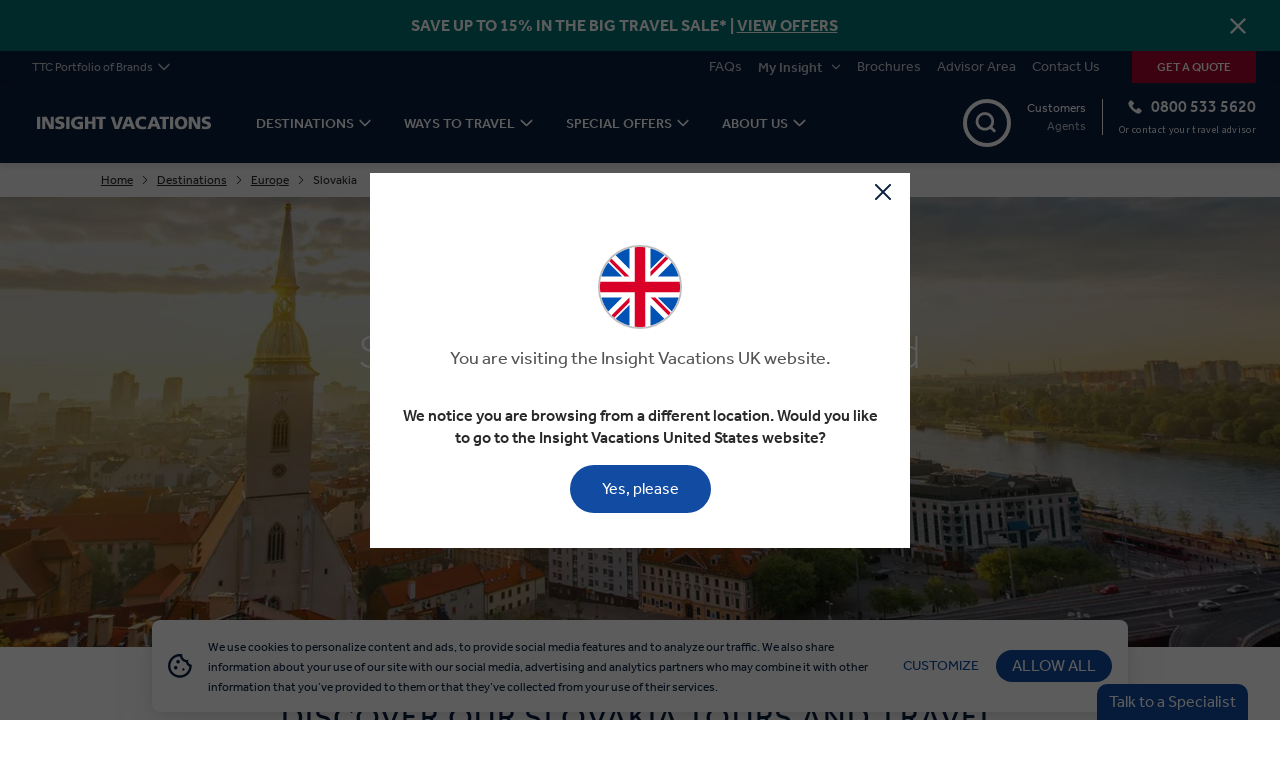

--- FILE ---
content_type: text/html; charset=utf-8
request_url: https://www.insightvacations.com/en-gb/destinations/europe/slovakia
body_size: 40580
content:
<!DOCTYPE html>
<html lang="en-gb">

<head>
    <meta charset="utf-8" />
    <meta name="viewport" content="width=device-width, minimum-scale=1.0, initial-scale=1.0" />
    <meta name="google-site-verification" content="Q2DL33J96rNi7sod6pE28jL_gtstZwHyV8EvlB1YwYA" />
    <link href="https://www.insightvacations.com/media/4lgnwcub/website-banner-view-on-the-old-town-in-bratislava-531914802.jpg?center=0.7329659089296757%2C0.4912324611075178&format=webp&mode=crop&width=310&height=204.6&quality=70" rel="preload" as="image" media="(max-width: 476px)"><link href="https://www.insightvacations.com/media/4lgnwcub/website-banner-view-on-the-old-town-in-bratislava-531914802.jpg?center=0.7329659089296757%2C0.4912324611075178&format=webp&mode=crop&width=500&height=330&quality=80" rel="preload" as="image" media="(min-width: 476.1px) and (max-width: 768px)"><link href="https://www.insightvacations.com/media/4lgnwcub/website-banner-view-on-the-old-town-in-bratislava-531914802.jpg?center=0.7329659089296757%2C0.4912324611075178&format=webp&mode=crop&width=1023.936&height=239.98499999999999&quality=80" rel="preload" as="image" media="(min-width: 768.1px) and (max-width: 1024px)"><link href="https://www.insightvacations.com/media/4lgnwcub/website-banner-view-on-the-old-town-in-bratislava-531914802.jpg?center=0.7329659089296757%2C0.4912324611075178&format=webp&mode=crop&width=1440&height=337.5&quality=80" rel="preload" as="image" media="(min-width: 1024.1px) and (max-width: 1380px)"><link href="https://www.insightvacations.com/media/4lgnwcub/website-banner-view-on-the-old-town-in-bratislava-531914802.jpg?center=0.7329659089296757%2C0.4912324611075178&format=webp&mode=crop&width=1920&height=450&quality=80" rel="preload" as="image" media="(min-width: 1380.1px)">

    <link data-chunk="AnchorTabs-AnchorTabs" rel="stylesheet" href="/assets/IV/static/css/reactMultiCarousel.6e5dc5cc.chunk.css">
<link data-chunk="pages-CommonContentPage-CommonContentPage" rel="stylesheet" href="/assets/IV/static/css/core-atoms.55b46103.chunk.css">
<link data-chunk="pages-CommonContentPage-CommonContentPage" rel="stylesheet" href="/assets/IV/static/css/core-molecules.6472f266.chunk.css">
<link data-chunk="pages-CommonContentPage-CommonContentPage" rel="stylesheet" href="/assets/IV/static/css/9.327dcc07.chunk.css">
<link data-chunk="organisms-Header-Header" rel="stylesheet" href="/assets/IV/static/css/Header-Header.7fa0d987.chunk.css">
<link data-chunk="organisms-Notifications-Notifications" rel="stylesheet" href="/assets/IV/static/css/Notifications-Notifications.d7a01da3.chunk.css">
<link data-chunk="organisms-Hero-Hero" rel="stylesheet" href="/assets/IV/static/css/Hero-HeroSearch-HeroSearchBar-HeroSearchBar.cc402187.chunk.css">
<link data-chunk="organisms-Hero-Hero" rel="stylesheet" href="/assets/IV/static/css/Hero-Hero.ef023b4d.chunk.css">
<link data-chunk="Navbar-Navbar" rel="stylesheet" href="/assets/IV/static/css/5.e4f5133c.chunk.css">
<link data-chunk="Navbar-Navbar" rel="stylesheet" href="/assets/IV/static/css/11.b03070a6.chunk.css">
<link data-chunk="Navbar-Navbar" rel="stylesheet" href="/assets/IV/static/css/LCW-LCWInlineForm.eb6d1cba.chunk.css">
<link data-chunk="Navbar-Navbar" rel="stylesheet" href="/assets/IV/static/css/Navbar-Navbar.27dc9e65.chunk.css">
<link data-chunk="Topbar-Topbar" rel="stylesheet" href="/assets/IV/static/css/Topbar-Topbar.381101f7.chunk.css">
<link media="print" onload="this.media='all'" data-chunk="organisms-Config-Config" rel="stylesheet" href="/assets/IV/static/css/Config-Config.89d1bbf7.chunk.css">
<link media="print" onload="this.media='all'" data-chunk="organisms-TopMessages-TopMessagesContainer" rel="stylesheet" href="/assets/IV/static/css/TopMessages-TopMessagesContainer.e1f2e2c4.chunk.css">
<link media="print" onload="this.media='all'" data-chunk="Search-Search" rel="stylesheet" href="/assets/IV/static/css/Search-Search.a3263318.chunk.css">
<link media="print" onload="this.media='all'" data-chunk="ChoicesContainer-ChoicesContainer" rel="stylesheet" href="/assets/IV/static/css/ChoicesContainer-ChoicesContainer.d10e1234.chunk.css">
<link media="print" onload="this.media='all'" data-chunk="PageBlock-PageBlock" rel="stylesheet" href="/assets/IV/static/css/PageBlock-PageBlock.503ee603.chunk.css">
<link media="print" onload="this.media='all'" data-chunk="organisms-TextComponent-TextComponent" rel="stylesheet" href="/assets/IV/static/css/TextComponent-TextComponent.0bca719e.chunk.css">
<link media="print" onload="this.media='all'" data-chunk="AnchorTabs-AnchorTabs" rel="stylesheet" href="/assets/IV/static/css/AnchorTabs-AnchorTabs.3bd410ad.chunk.css">
<link media="print" onload="this.media='all'" data-chunk="organisms-TripCardsComponent-TripCardsComponent" rel="stylesheet" href="/assets/IV/static/css/15.00d88b51.chunk.css">
<link media="print" onload="this.media='all'" data-chunk="organisms-TripCardsComponent-TripCardsComponent" rel="stylesheet" href="/assets/IV/static/css/25.34c4abb1.chunk.css">
<link media="print" onload="this.media='all'" data-chunk="organisms-TripCardsComponent-TripCardsComponent" rel="stylesheet" href="/assets/IV/static/css/32.faaa329d.chunk.css">
<link media="print" onload="this.media='all'" data-chunk="organisms-TripCardsComponent-TripCardsComponent" rel="stylesheet" href="/assets/IV/static/css/organisms-TripCardsComponent-TripCardsComponent.456267aa.chunk.css">
<link media="print" onload="this.media='all'" data-chunk="layouts-Layout1-Layout1" rel="stylesheet" href="/assets/IV/static/css/121.44125c23.chunk.css">
<link media="print" onload="this.media='all'" data-chunk="layouts-Layout1-Layout1" rel="stylesheet" href="/assets/IV/static/css/18.27d0291d.chunk.css">
<link media="print" onload="this.media='all'" data-chunk="layouts-Layout1-Layout1" rel="stylesheet" href="/assets/IV/static/css/28.a378e156.chunk.css">
<link media="print" onload="this.media='all'" data-chunk="layouts-Layout1-Layout1" rel="stylesheet" href="/assets/IV/static/css/31.9a68ff7b.chunk.css">
<link media="print" onload="this.media='all'" data-chunk="layouts-Layout1-Layout1" rel="stylesheet" href="/assets/IV/static/css/109.36d4b04e.chunk.css">
<link media="print" onload="this.media='all'" data-chunk="layouts-Layout1-Layout1" rel="stylesheet" href="/assets/IV/static/css/layouts-Layout1-Layout1.be18b029.chunk.css">
<link media="print" onload="this.media='all'" data-chunk="organisms-SmallTileRow-SmallTileRow" rel="stylesheet" href="/assets/IV/static/css/SmallTileRow-SmallTileRow.e66fcff0.chunk.css">
<link media="print" onload="this.media='all'" data-chunk="organisms-ContentCards-ContentCards" rel="stylesheet" href="/assets/IV/static/css/ContentCards-ContentCards.8a6b9377.chunk.css">
<link media="print" onload="this.media='all'" data-chunk="organisms-TextBesideMedia-TextBesideMedia" rel="stylesheet" href="/assets/IV/static/css/TextBesideMedia-TextBesideMedia.6eeef8e5.chunk.css">
<link media="print" onload="this.media='all'" data-chunk="organisms-MultiTextBesideMedia-MultiTextBesideMedia" rel="stylesheet" href="/assets/IV/static/css/MultiTextBesideMedia-MultiTextBesideMedia.43f16c36.chunk.css">
<link media="print" onload="this.media='all'" data-chunk="organisms-DividerBlock-DividerBlock" rel="stylesheet" href="/assets/IV/static/css/DividerBlock-DividerBlock.46326cea.chunk.css">
<link media="print" onload="this.media='all'" data-chunk="organisms-BulletList-BulletList" rel="stylesheet" href="/assets/IV/static/css/BulletList-BulletList.fdc5850b.chunk.css">
<link media="print" onload="this.media='all'" data-chunk="layouts-HorizontalLayout-HorizontalLayout" rel="stylesheet" href="/assets/IV/static/css/layouts-HorizontalLayout-HorizontalLayout.f15a5936.chunk.css">
<link media="print" onload="this.media='all'" data-chunk="organisms-TagList-TagList" rel="stylesheet" href="/assets/IV/static/css/TagList-TagList.886c682f.chunk.css">
<link media="print" onload="this.media='all'" data-chunk="organisms-BackToTop-BackToTop" rel="stylesheet" href="/assets/IV/static/css/BackToTop-BackToTop.323784bb.chunk.css">
<link media="print" onload="this.media='all'" data-chunk="organisms-Footer-Footer" rel="stylesheet" href="/assets/IV/static/css/Footer-Footer.7ab3c335.chunk.css">
<link media="print" onload="this.media='all'" data-chunk="FooterEntired-FooterEntired" rel="stylesheet" href="/assets/IV/static/css/FooterEntired-FooterEntired.2023e31d.chunk.css">
<link media="print" onload="this.media='all'" data-chunk="layouts-Layout1" rel="stylesheet" href="/assets/IV/static/css/layouts-Layout1.e01d4090.chunk.css">
<link media="print" onload="this.media='all'" data-chunk="organisms-ModalComponent-ModalComponent" rel="stylesheet" href="/assets/IV/static/css/ModalComponent-ModalComponent.e70b3d49.chunk.css">
<link media="print" onload="this.media='all'" rel="preconnect" href="https://use.typekit.net">
<link media="print" onload="this.media='all'" rel="stylesheet" href="/assets/IV/static/css/fonts.css">
    

        <title>Slovakia Guided Tours &amp; Holidays | Insight Vacations GB</title>
            <link rel="canonical" href="https://www.insightvacations.com/en-gb/destinations/europe/slovakia" />
            <link rel="shortcut icon" href="/media/hnzpcoc1/favicon-32x32.png" type="image/x-icon" />
            <link rel="alternate" hreflang="en-BR" href="https://www.insightvacations.com/en-us/destinations/europe/slovakia" />
            <link rel="alternate" hreflang="en-US" href="https://www.insightvacations.com/en-us/destinations/europe/slovakia" />
            <link rel="alternate" hreflang="en-UM" href="https://www.insightvacations.com/en-us/destinations/europe/slovakia" />
            <link rel="alternate" hreflang="en-GG" href="https://www.insightvacations.com/en-gb/destinations/europe/slovakia" />
            <link rel="alternate" hreflang="en-IM" href="https://www.insightvacations.com/en-gb/destinations/europe/slovakia" />
            <link rel="alternate" hreflang="en-JE" href="https://www.insightvacations.com/en-gb/destinations/europe/slovakia" />
            <link rel="alternate" hreflang="en-GB" href="https://www.insightvacations.com/en-gb/destinations/europe/slovakia" />
            <link rel="alternate" hreflang="en-CA" href="https://www.insightvacations.com/en-ca/destinations/europe/slovakia" />
            <link rel="alternate" hreflang="en-AT" href="https://www.insightvacations.com/en-eu/destinations/europe/slovakia" />
            <link rel="alternate" hreflang="en-BY" href="https://www.insightvacations.com/en-eu/destinations/europe/slovakia" />
            <link rel="alternate" hreflang="en-BE" href="https://www.insightvacations.com/en-eu/destinations/europe/slovakia" />
            <link rel="alternate" hreflang="en-BA" href="https://www.insightvacations.com/en-eu/destinations/europe/slovakia" />
            <link rel="alternate" hreflang="en-BG" href="https://www.insightvacations.com/en-eu/destinations/europe/slovakia" />
            <link rel="alternate" hreflang="en-HR" href="https://www.insightvacations.com/en-eu/destinations/europe/slovakia" />
            <link rel="alternate" hreflang="en-CY" href="https://www.insightvacations.com/en-eu/destinations/europe/slovakia" />
            <link rel="alternate" hreflang="en-CZ" href="https://www.insightvacations.com/en-eu/destinations/europe/slovakia" />
            <link rel="alternate" hreflang="en-DK" href="https://www.insightvacations.com/en-eu/destinations/europe/slovakia" />
            <link rel="alternate" hreflang="en-EE" href="https://www.insightvacations.com/en-eu/destinations/europe/slovakia" />
            <link rel="alternate" hreflang="en-FI" href="https://www.insightvacations.com/en-eu/destinations/europe/slovakia" />
            <link rel="alternate" hreflang="en-FR" href="https://www.insightvacations.com/en-eu/destinations/europe/slovakia" />
            <link rel="alternate" hreflang="en-DE" href="https://www.insightvacations.com/en-eu/destinations/europe/slovakia" />
            <link rel="alternate" hreflang="en-GI" href="https://www.insightvacations.com/en-eu/destinations/europe/slovakia" />
            <link rel="alternate" hreflang="en-GR" href="https://www.insightvacations.com/en-eu/destinations/europe/slovakia" />
            <link rel="alternate" hreflang="en-VA" href="https://www.insightvacations.com/en-eu/destinations/europe/slovakia" />
            <link rel="alternate" hreflang="en-HU" href="https://www.insightvacations.com/en-eu/destinations/europe/slovakia" />
            <link rel="alternate" hreflang="en-IS" href="https://www.insightvacations.com/en-eu/destinations/europe/slovakia" />
            <link rel="alternate" hreflang="en-IE" href="https://www.insightvacations.com/en-eu/destinations/europe/slovakia" />
            <link rel="alternate" hreflang="en-IT" href="https://www.insightvacations.com/en-eu/destinations/europe/slovakia" />
            <link rel="alternate" hreflang="en-LV" href="https://www.insightvacations.com/en-eu/destinations/europe/slovakia" />
            <link rel="alternate" hreflang="en-LI" href="https://www.insightvacations.com/en-eu/destinations/europe/slovakia" />
            <link rel="alternate" hreflang="en-LT" href="https://www.insightvacations.com/en-eu/destinations/europe/slovakia" />
            <link rel="alternate" hreflang="en-LU" href="https://www.insightvacations.com/en-eu/destinations/europe/slovakia" />
            <link rel="alternate" hreflang="en-MK" href="https://www.insightvacations.com/en-eu/destinations/europe/slovakia" />
            <link rel="alternate" hreflang="en-MT" href="https://www.insightvacations.com/en-eu/destinations/europe/slovakia" />
            <link rel="alternate" hreflang="en-MD" href="https://www.insightvacations.com/en-eu/destinations/europe/slovakia" />
            <link rel="alternate" hreflang="en-MC" href="https://www.insightvacations.com/en-eu/destinations/europe/slovakia" />
            <link rel="alternate" hreflang="en-ME" href="https://www.insightvacations.com/en-eu/destinations/europe/slovakia" />
            <link rel="alternate" hreflang="en-NL" href="https://www.insightvacations.com/en-eu/destinations/europe/slovakia" />
            <link rel="alternate" hreflang="en-NO" href="https://www.insightvacations.com/en-eu/destinations/europe/slovakia" />
            <link rel="alternate" hreflang="en-PL" href="https://www.insightvacations.com/en-eu/destinations/europe/slovakia" />
            <link rel="alternate" hreflang="en-PT" href="https://www.insightvacations.com/en-eu/destinations/europe/slovakia" />
            <link rel="alternate" hreflang="en-RO" href="https://www.insightvacations.com/en-eu/destinations/europe/slovakia" />
            <link rel="alternate" hreflang="en-RS" href="https://www.insightvacations.com/en-eu/destinations/europe/slovakia" />
            <link rel="alternate" hreflang="en-SK" href="https://www.insightvacations.com/en-eu/destinations/europe/slovakia" />
            <link rel="alternate" hreflang="en-SI" href="https://www.insightvacations.com/en-eu/destinations/europe/slovakia" />
            <link rel="alternate" hreflang="en-ES" href="https://www.insightvacations.com/en-eu/destinations/europe/slovakia" />
            <link rel="alternate" hreflang="en-SE" href="https://www.insightvacations.com/en-eu/destinations/europe/slovakia" />
            <link rel="alternate" hreflang="en-CH" href="https://www.insightvacations.com/en-eu/destinations/europe/slovakia" />
            <link rel="alternate" hreflang="en-TR" href="https://www.insightvacations.com/en-eu/destinations/europe/slovakia" />
            <link rel="alternate" hreflang="en-UA" href="https://www.insightvacations.com/en-eu/destinations/europe/slovakia" />
            <link rel="alternate" hreflang="en-AU" href="https://www.insightvacations.com/en-au/destinations/europe/slovakia" />
            <link rel="alternate" hreflang="en-NZ" href="https://www.insightvacations.com/en-nz/destinations/europe/slovakia" />
            <link rel="alternate" hreflang="en-ZA" href="https://www.insightvacations.com/en-za/destinations/europe/slovakia" />
            <link rel="alternate" hreflang="en-BH" href="https://www.insightvacations.com/en-sg/destinations/europe/slovakia" />
            <link rel="alternate" hreflang="en-BD" href="https://www.insightvacations.com/en-sg/destinations/europe/slovakia" />
            <link rel="alternate" hreflang="en-BN" href="https://www.insightvacations.com/en-sg/destinations/europe/slovakia" />
            <link rel="alternate" hreflang="en-KH" href="https://www.insightvacations.com/en-sg/destinations/europe/slovakia" />
            <link rel="alternate" hreflang="en-CN" href="https://www.insightvacations.com/en-sg/destinations/europe/slovakia" />
            <link rel="alternate" hreflang="en-EG" href="https://www.insightvacations.com/en-sg/destinations/europe/slovakia" />
            <link rel="alternate" hreflang="en-HK" href="https://www.insightvacations.com/en-sg/destinations/europe/slovakia" />
            <link rel="alternate" hreflang="en-IN" href="https://www.insightvacations.com/en-sg/destinations/europe/slovakia" />
            <link rel="alternate" hreflang="en-ID" href="https://www.insightvacations.com/en-sg/destinations/europe/slovakia" />
            <link rel="alternate" hreflang="en-IL" href="https://www.insightvacations.com/en-sg/destinations/europe/slovakia" />
            <link rel="alternate" hreflang="en-JP" href="https://www.insightvacations.com/en-sg/destinations/europe/slovakia" />
            <link rel="alternate" hreflang="en-KP" href="https://www.insightvacations.com/en-sg/destinations/europe/slovakia" />
            <link rel="alternate" hreflang="en-KR" href="https://www.insightvacations.com/en-sg/destinations/europe/slovakia" />
            <link rel="alternate" hreflang="en-KW" href="https://www.insightvacations.com/en-sg/destinations/europe/slovakia" />
            <link rel="alternate" hreflang="en-MY" href="https://www.insightvacations.com/en-sg/destinations/europe/slovakia" />
            <link rel="alternate" hreflang="en-MV" href="https://www.insightvacations.com/en-sg/destinations/europe/slovakia" />
            <link rel="alternate" hreflang="en-MM" href="https://www.insightvacations.com/en-sg/destinations/europe/slovakia" />
            <link rel="alternate" hreflang="en-OM" href="https://www.insightvacations.com/en-sg/destinations/europe/slovakia" />
            <link rel="alternate" hreflang="en-PK" href="https://www.insightvacations.com/en-sg/destinations/europe/slovakia" />
            <link rel="alternate" hreflang="en-PH" href="https://www.insightvacations.com/en-sg/destinations/europe/slovakia" />
            <link rel="alternate" hreflang="en-SA" href="https://www.insightvacations.com/en-sg/destinations/europe/slovakia" />
            <link rel="alternate" hreflang="en-SG" href="https://www.insightvacations.com/en-sg/destinations/europe/slovakia" />
            <link rel="alternate" hreflang="en-LK" href="https://www.insightvacations.com/en-sg/destinations/europe/slovakia" />
            <link rel="alternate" hreflang="en-TW" href="https://www.insightvacations.com/en-sg/destinations/europe/slovakia" />
            <link rel="alternate" hreflang="en-TH" href="https://www.insightvacations.com/en-sg/destinations/europe/slovakia" />
            <link rel="alternate" hreflang="en-AE" href="https://www.insightvacations.com/en-sg/destinations/europe/slovakia" />
            <link rel="alternate" hreflang="en-VN" href="https://www.insightvacations.com/en-sg/destinations/europe/slovakia" />
            <link rel="alternate" hreflang="en" href="https://www.insightvacations.com/en-au/destinations/europe/slovakia" />
            <link rel="alternate" hreflang="x-default" href="https://www.insightvacations.com/en-us/destinations/europe/slovakia" />

<!-- CDF: No CSS dependencies were declared //-->
        <meta name="description" content="Our premium guided tours to Slovakia visit scenic Donovaly, Oravsk&#253; Hrad Castle, drive through the Low Tatra Mountains &amp; more. Book now to save your spot!" />
        <meta name="twitter:card" content="summary" />
        <meta name="twitter:title" content="Slovakia Guided Tours &amp; Holidays | Insight Vacations GB" />
        <meta name="twitter:description" content="Our premium guided tours to Slovakia visit scenic Donovaly, Oravsk&#253; Hrad Castle, drive through the Low Tatra Mountains &amp; more. Book now to save your spot!" />
        <meta name="twitter:image" content="https://www.insightvacations.com/media/ugdlajov/large-bratislava-outlook-form-st-martins-cathedral-to-the-castle-535298647.jpg" />
        <meta property="og:url" content="https://www.insightvacations.com/en-gb/destinations/europe/slovakia" />
        <meta property="og:type" content="article" />
        <meta property="og:title" content="Slovakia Guided Tours &amp; Holidays | Insight Vacations GB" />
        <meta property="og:description" content="Our premium guided tours to Slovakia visit scenic Donovaly, Oravsk&#253; Hrad Castle, drive through the Low Tatra Mountains &amp; more. Book now to save your spot!" />
        <meta property="og:image" content="https://www.insightvacations.com/media/ugdlajov/large-bratislava-outlook-form-st-martins-cathedral-to-the-castle-535298647.jpg" />
        <meta name="robots" content="index, follow" />
        <!-- Google Consent Mode -->
<script data-cookieconsent="ignore">
      window.dataLayer = window.dataLayer || [];
      function gtag() {
        dataLayer.push(arguments)
      }
      gtag("consent", "default", {
        ad_storage: "denied",
        analytics_storage: "denied",
        functionality_storage: "denied",
        personalization_storage: "denied",
        security_storage: "granted",
        wait_for_update: 500
      });
      gtag("set", "ads_data_redaction", true);
      gtag("set", "url_passthrough", false);
</script>
        <!-- End Google Consent Mode-->
        <!-- Google Tag Manager -->
        <!-- Google Tag Manager -->
        <script nonce="b79faOsaT9+wQFdqLyrZEode">
            (function(w,d,s,l,i){
                w[l]=w[l]||[];
                w[l].push({'gtm.start': new Date().getTime(),event:'gtm.js'});
                var f=d.getElementsByTagName(s)[0],
                    j=d.createElement(s),
                    dl=l!='dataLayer'?'&l='+l:'';
                j.async=true;
                j.src='https://www.googletagmanager.com/gtm.js?id=GTM-KWH2SBC' + dl;
                var n=d.querySelector('[nonce]');
                n && j.setAttribute('nonce',n.nonce||n.getAttribute('nonce'));
                f.parentNode.insertBefore(j,f);
            })(window,document,'script','dataLayer','GTM-KWH2SBC');
        </script>
        <!-- End Google Tag Manager -->
    <!-- DMPG DATA LAYER INITIALISATION -->
    <script nonce="b79faOsaT9+wQFdqLyrZEode">
    window.dmpgDl = window.dmpgDl || {};
    dmpgDl.events = [];
    dmpgDl.screen = {
        type: "contentPage"
    };
    dmpgDl.platform = {
        regional_domain_prefix: "en-gb",
        brand_name: "IV",
        selling_company_code: "IVUKLS"
    };
    dmpgDl.user =
    {
        type: "customer"
    };
    </script>
    <!--  END DMPG DATA LAYER INITIALISATION -->


    <!-- Cookiebot CMP-->
<script id="Cookiebot" nonce="b79faOsaT9+wQFdqLyrZEode" src="https://consent.cookiebot.com/uc.js" data-cbid="3930e29e-229d-42b3-b43a-107d161b6446" data-blockingmode="auto" type="text/javascript" ></script>
<script id="CookieDeclaration" src="https://consent.cookiebot.com/3930e29e-229d-42b3-b43a-107d161b6446/cd.js" type="text/javascript" async ></script>
<!-- End Cookiebot CMP -->

    
        <!-- Google Optimize + TM -->
    <!-- End Google Optimize + TM -->


    

            <!-- Application Insights -->
        <script type="text/javascript">
            !function (T, l, y) { var S = T.location, k = "script", D = "instrumentationKey", C = "ingestionendpoint", I = "disableExceptionTracking", E = "ai.device.", b = "toLowerCase", w = "crossOrigin", N = "POST", e = "appInsightsSDK", t = y.name || "appInsights"; (y.name || T[e]) && (T[e] = t); var n = T[t] || function (d) { var g = !1, f = !1, m = { initialize: !0, queue: [], sv: "5", version: 2, config: d }; function v(e, t) { var n = {}, a = "Browser"; return n[E + "id"] = a[b](), n[E + "type"] = a, n["ai.operation.name"] = S && S.pathname || "_unknown_", n["ai.internal.sdkVersion"] = "javascript:snippet_" + (m.sv || m.version), { time: function () { var e = new Date; function t(e) { var t = "" + e; return 1 === t.length && (t = "0" + t), t } return e.getUTCFullYear() + "-" + t(1 + e.getUTCMonth()) + "-" + t(e.getUTCDate()) + "T" + t(e.getUTCHours()) + ":" + t(e.getUTCMinutes()) + ":" + t(e.getUTCSeconds()) + "." + ((e.getUTCMilliseconds() / 1e3).toFixed(3) + "").slice(2, 5) + "Z" }(), iKey: e, name: "Microsoft.ApplicationInsights." + e.replace(/-/g, "") + "." + t, sampleRate: 100, tags: n, data: { baseData: { ver: 2 } } } } var h = d.url || y.src; if (h) { function a(e) { var t, n, a, i, r, o, s, c, u, p, l; g = !0, m.queue = [], f || (f = !0, t = h, s = function () { var e = {}, t = d.connectionString; if (t) for (var n = t.split(";"), a = 0; a < n.length; a++) { var i = n[a].split("="); 2 === i.length && (e[i[0][b]()] = i[1]) } if (!e[C]) { var r = e.endpointsuffix, o = r ? e.location : null; e[C] = "https://" + (o ? o + "." : "") + "dc." + (r || "services.visualstudio.com") } return e }(), c = s[D] || d[D] || "", u = s[C], p = u ? u + "/v2/track" : d.endpointUrl, (l = []).push((n = "SDK LOAD Failure: Failed to load Application Insights SDK script (See stack for details)", a = t, i = p, (o = (r = v(c, "Exception")).data).baseType = "ExceptionData", o.baseData.exceptions = [{ typeName: "SDKLoadFailed", message: n.replace(/\./g, "-"), hasFullStack: !1, stack: n + "\nSnippet failed to load [" + a + "] -- Telemetry is disabled\nHelp Link: https://go.microsoft.com/fwlink/?linkid=2128109\nHost: " + (S && S.pathname || "_unknown_") + "\nEndpoint: " + i, parsedStack: [] }], r)), l.push(function (e, t, n, a) { var i = v(c, "Message"), r = i.data; r.baseType = "MessageData"; var o = r.baseData; return o.message = 'AI (Internal): 99 message:"' + ("SDK LOAD Failure: Failed to load Application Insights SDK script (See stack for details) (" + n + ")").replace(/\"/g, "") + '"', o.properties = { endpoint: a }, i }(0, 0, t, p)), function (e, t) { if (JSON) { var n = T.fetch; if (n && !y.useXhr) n(t, { method: N, body: JSON.stringify(e), mode: "cors" }); else if (XMLHttpRequest) { var a = new XMLHttpRequest; a.open(N, t), a.setRequestHeader("Content-type", "application/json"), a.send(JSON.stringify(e)) } } }(l, p)) } function i(e, t) { f || setTimeout(function () { !t && m.core || a() }, 500) } var e = function () { var n = l.createElement(k); n.src = h; var e = y[w]; return !e && "" !== e || "undefined" == n[w] || (n[w] = e), n.onload = i, n.onerror = a, n.onreadystatechange = function (e, t) { "loaded" !== n.readyState && "complete" !== n.readyState || i(0, t) }, n }(); y.ld < 0 ? l.getElementsByTagName("head")[0].appendChild(e) : setTimeout(function () { l.getElementsByTagName(k)[0].parentNode.appendChild(e) }, y.ld || 0) } try { m.cookie = l.cookie } catch (p) { } function t(e) { for (; e.length;)!function (t) { m[t] = function () { var e = arguments; g || m.queue.push(function () { m[t].apply(m, e) }) } }(e.pop()) } var n = "track", r = "TrackPage", o = "TrackEvent"; t([n + "Event", n + "PageView", n + "Exception", n + "Trace", n + "DependencyData", n + "Metric", n + "PageViewPerformance", "start" + r, "stop" + r, "start" + o, "stop" + o, "addTelemetryInitializer", "setAuthenticatedUserContext", "clearAuthenticatedUserContext", "flush"]), m.SeverityLevel = { Verbose: 0, Information: 1, Warning: 2, Error: 3, Critical: 4 }; var s = (d.extensionConfig || {}).ApplicationInsightsAnalytics || {}; if (!0 !== d[I] && !0 !== s[I]) { var c = "onerror"; t(["_" + c]); var u = T[c]; T[c] = function (e, t, n, a, i) { var r = u && u(e, t, n, a, i); return !0 !== r && m["_" + c]({ message: e, url: t, lineNumber: n, columnNumber: a, error: i }), r }, d.autoExceptionInstrumented = !0 } return m }(y.cfg); function a() { y.onInit && y.onInit(n) } (T[t] = n).queue && 0 === n.queue.length ? (n.queue.push(a), n.trackPageView({})) : a() }(window, document, {
                src: "https://js.monitor.azure.com/scripts/b/ai.2.min.js", crossOrigin: "anonymous", cfg: { instrumentationKey: "e7432767-d152-42e0-b2d5-ecd517e4bf49" }
            });
        </script>
        <!-- End Application Insights -->


    

        <!-- Structured data -->
        <script type="application/ld+json">{"@context":"https://schema.org","@graph":[{"@type":"Organization","@id":"https://www.insightvacations.com/en-gb","name":"Insight Vacations","description":"Insight Vacations Ltd (Channel Islands)","alternateName":"Insight Vacations Ltd","image":"https://www.insightvacations.com/media/4lgnwcub/website-banner-view-on-the-old-town-in-bratislava-531914802.jpg","url":"https://www.insightvacations.com/en-gb/destinations/europe/slovakia","address":{"@type":"PostalAddress","name":"Travel House","addressCountry":"Channel Islands","addressLocality":"Rue du Manoir, St. Peter Port","addressRegion":"Guernsey","postalCode":"GY1 2JH"},"areaServed":"Channel Islands","contactPoint":{"@type":"ContactPoint","areaServed":"Channel Islands","availableLanguage":"en-gb","contactType":"customer service","email":"globalguestrelations@ttc.com","telephone":"0800 533 5620"},"email":"globalguestrelations@ttc.com","foundingDate":"1978-01-02","legalName":"Insight Vacations Ltd","telephone":"0800 533 5620"},{"@type":"WebSite","@id":"https://www.insightvacations.com/en-gb","name":"Insight Vacations","alternateName":"Insight Vacations en-gb","potentialAction":{"@type":"SearchAction","target":"https://www.insightvacations.com/en-gb/search?text={search_term_string}","query-input":"required name=search_term_string"},"url":"https://www.insightvacations.com/","hasPart":[{"@type":"WebPage","@id":"https://www.insightvacations.com/en-us#webpage","name":"Insight Vacations en-us","url":"https://www.insightvacations.com/en-us","inLanguage":"en-us"},{"@type":"WebPage","@id":"https://www.insightvacations.com/en-gb#webpage","name":"Insight Vacations en-gb","url":"https://www.insightvacations.com/en-gb","inLanguage":"en-gb"},{"@type":"WebPage","@id":"https://www.insightvacations.com/en-ca#webpage","name":"Insight Vacations en-ca","url":"https://www.insightvacations.com/en-ca","inLanguage":"en-ca"},{"@type":"WebPage","@id":"https://www.insightvacations.com/en-eu#webpage","name":"Insight Vacations en-eu","url":"https://www.insightvacations.com/en-eu","inLanguage":"en-eu"},{"@type":"WebPage","@id":"https://www.insightvacations.com/en-au#webpage","name":"Insight Vacations en-au","url":"https://www.insightvacations.com/en-au","inLanguage":"en-au"},{"@type":"WebPage","@id":"https://www.insightvacations.com/en-nz#webpage","name":"Insight Vacations en-nz","url":"https://www.insightvacations.com/en-nz","inLanguage":"en-nz"},{"@type":"WebPage","@id":"https://www.insightvacations.com/en-za#webpage","name":"Insight Vacations en-za","url":"https://www.insightvacations.com/en-za","inLanguage":"en-za"},{"@type":"WebPage","@id":"https://www.insightvacations.com/en-sg#webpage","name":"Insight Vacations en-sg","url":"https://www.insightvacations.com/en-sg","inLanguage":"en-sg"}],"inLanguage":"en-gb"}]}</script>
        <script type="application/ld+json">{"@context":"https://schema.org","@type":"BreadcrumbList","itemListElement":[{"@type":"ListItem","name":"Home","item":{"@type":"Thing","@id":"https://www.insightvacations.com/en-gb"},"position":1},{"@type":"ListItem","name":"Destinations","item":{"@type":"Thing","@id":"https://www.insightvacations.com/en-gb/destinations"},"position":2},{"@type":"ListItem","name":"Europe","item":{"@type":"Thing","@id":"https://www.insightvacations.com/en-gb/destinations/europe"},"position":3},{"@type":"ListItem","name":"Slovakia","item":{"@type":"Thing","@id":"https://www.insightvacations.com/en-gb/destinations/europe/slovakia"},"position":4}]}</script>
    <!-- End Structured data -->


    

</head>

<body>
    

    
<div id="root"><div class="content-page"><div data-testid="notifications-container" class="notifications-container"></div><div id="top-messages" class="TopMessagesContainer_container__3PoTi"><div class="messages"></div></div><div id="topbar" class="topbar" data-module-name="topbar" style="background:;color:;navigation-underline-colour:"><div class="topbar-wrapper topbar-wrapper--fixed-width"><div class="sisterbrands-collapsed" style="--underline-color-hover:"><div class="sisterbrands-collapsed__button" data-item-type="General Interaction" data-item-name="sister-brands"><p class="sisterbrands-collapsed__text text-label-legend" data-testid="genericText">TTC Portfolio of Brands</p><span class="icon-wrapper"></span></div></div><div class="topbar__right-side"><div class="topbar__links"><a class="topbar__link text-link-s" style="--underline-color-hover:;color:" data-item-type="Navigation" data-item-name="general-link" data-testid="genericText" target="_self" href="/en-gb/frequently-asked-questions" title="FAQs">FAQs</a><div class="topbar__dropdown" style="--underline-color-hover:"><p class="topbar__dropdown-text text-label-s" data-testid="genericText">My Insight</p><span class="icon-wrapper"></span></div><a class="topbar__link text-link-s" style="--underline-color-hover:;color:" data-item-type="Navigation" data-item-name="general-link" data-testid="genericText" target="_self" href="/en-gb/request-a-brochure" title="Brochures">Brochures</a><a class="topbar__link text-link-s" style="--underline-color-hover:;color:" data-item-type="Navigation" data-item-name="general-link" data-testid="genericText" target="_blank" href="https://agents.ttc.com/login" rel="noopener norefferer" title="Advisor Area">Advisor Area</a><a class="topbar__link text-link-s" style="--underline-color-hover:;color:" data-item-type="Navigation" data-item-name="general-link" data-testid="genericText" target="_self" href="/en-gb/information/contact-us" title="Contact Us">Contact Us</a></div><div class="additional-buttons"><button data-testid="btn" class="btn btn--S additional-buttons__raq btn-pr-booking btn--icon-Left"><p class="text-pretitle-xxxs" data-testid="genericText">GET A QUOTE</p></button></div></div></div></div><div id="navbar" class="navbar" style="background:;color:;navigation-underline-colour:"><div class="navbar-wrapper navbar-wrapper--fixed-width"><div class="navbar__links"><span class="icon-wrapper" data-item-type="General Interaction" data-item-name="open-main-menu"></span><a class="navbar__logo" href="/en-gb" target="_self"><picture class="image"><source srcSet="https://www.insightvacations.com/media/ff4nsli4/2023ivlogonotagline_02.svg?center=0.5%2C0.5&amp;format=webp&amp;mode=crop&amp;width=200&amp;height=200&amp;quality=80" media="(max-width: 768px)"/><img src="https://www.insightvacations.com/media/ff4nsli4/2023ivlogonotagline_02.svg?center=0.5%2C0.5&amp;format=webp&amp;mode=crop&amp;width=800&amp;height=200&amp;quality=80" data-src="https://www.insightvacations.com/media/ff4nsli4/2023ivlogonotagline_02.svg?center=0.5%2C0.5&amp;format=webp&amp;mode=crop&amp;width=800&amp;height=200&amp;quality=80" alt="image" class="" draggable="true"/></picture></a><div class="navbar__menu" data-module-name="main-menu"><div class="nav-item nav-item--default" style="--link-color:;--underline-color-hover:"><div class="nav-item__container" data-item-type="General Interaction" data-item-name="main-menu-item"><div class="nav-item__content-wrapper"><p class="nav-item__button-text text-label-s" data-testid="genericText" target="_self">DESTINATIONS</p><span class="icon-wrapper"></span></div></div></div><div class="nav-item nav-item--default" style="--link-color:;--underline-color-hover:"><div class="nav-item__container" data-item-type="General Interaction" data-item-name="main-menu-item"><div class="nav-item__content-wrapper"><p class="nav-item__button-text text-label-s" data-testid="genericText" target="_self">WAYS TO TRAVEL</p><span class="icon-wrapper"></span></div></div></div><div class="nav-item nav-item--default" style="--link-color:;--underline-color-hover:"><div class="nav-item__container" data-item-type="General Interaction" data-item-name="main-menu-item"><div class="nav-item__content-wrapper"><p class="nav-item__button-text text-label-s" data-testid="genericText" target="_self">SPECIAL OFFERS</p><span class="icon-wrapper"></span></div></div></div><div class="nav-item nav-item--default" style="--link-color:;--underline-color-hover:"><div class="nav-item__container" data-item-type="General Interaction" data-item-name="main-menu-item"><div class="nav-item__content-wrapper"><p class="nav-item__button-text text-label-s" data-testid="genericText" target="_self">ABOUT US</p><span class="icon-wrapper"></span></div></div></div></div></div><div class="navbar__aside"><div class="search" data-testid="search"><form><input type="text" placeholder="Search our tours" data-testid="search-input" class="searchInput search-input text-paragraph-s" value="" data-item-type="Search" data-item-name="header-search-field" aria-label="Search our tours"/></form><span style="background:" class="icon-wrapper" data-item-type="Search" data-item-name="header-search-button"></span></div><div class="navbar-contact"><div class="navbar-contact__container"><div class="navbar-contact__wrapper"><div class="navbar-contact__content"><div class="navbar-contact__content_wrapper"><div class="navbar-contact__icon-wrapper"><div class="tooltip" data-testid="tooltip-trigger"><a target="_blank" rel="noreferrer noopener" class="navbar-contact__icon-link"><span class="icon-wrapper"></span><p class="navbar-contact__phone rTapNumber261074 navbar-contact__phone--big-size text-label-l" data-item-type="Booking Interest" data-item-name="header-phone-number" data-testid="genericText">0800 533 5620</p></a></div></div><div class="navbar-contact__content__label">Or contact your travel advisor</div></div><div class="navbar-contact__agent-toggle"><button data-testid="btn" class="btn btn--S navbar-contact__agent-toggle__left navbar-contact__agent-toggle--active btn-ter btn--icon-Left"><p class="text-link-xs" data-testid="genericText">Customers</p></button><span class="generic-button-divider divider-override divider divider--vertical" style="height:1.5em" data-testid="divider"></span><button data-testid="btn" class="btn btn--S navbar-contact__agent-toggle__right btn-ter btn--icon-Left"><p class="text-paragraph-xxs" data-testid="genericText">Agents</p></button></div></div></div></div></div></div></div><div style="display:none"><a href="/en-gb/search?destinations=Europe&amp;brands=Insight+Vacations,Luxury+Gold">VIEW ALL EUROPE TOURS</a><a href="/en-gb/destinations/europe/albania">Albania</a><a href="/en-gb/destinations/europe/austria">Austria</a><a href="/en-gb/destinations/europe/belgium">Belgium</a><a href="/en-gb/destinations/europe/bosnia-and-herzegovina">Bosnia and Herzegovina</a><a href="/en-gb/destinations/europe/bulgaria">Bulgaria</a><a href="/en-gb/destinations/europe/croatia">Croatia</a><a href="/en-gb/destinations/europe/czech-republic">Czech Republic</a><a href="/en-gb/destinations/europe/denmark">Denmark</a><a href="/en-gb/destinations/europe/estonia">Estonia</a><a href="/en-gb/destinations/europe/finland">Finland</a><a href="/en-gb/destinations/europe/france">France</a><a href="/en-gb/destinations/europe/germany">Germany</a><a href="/en-gb/destinations/europe/greece">Greece</a><a href="/en-gb/destinations/europe/hungary">Hungary</a><a href="/en-gb/destinations/europe/iceland">Iceland</a><a href="/en-gb/destinations/europe/italy">Italy</a><a href="/en-gb/destinations/europe/latvia">Latvia</a><a href="/en-gb/destinations/europe/liechtenstein">Liechtenstein</a><a href="/en-gb/destinations/europe/lithuania">Lithuania</a><a href="/en-gb/destinations/europe/luxembourg">Luxembourg</a><a href="/en-gb/destinations/europe/macedonia">Macedonia</a><a href="/en-gb/destinations/europe/malta">Malta</a><a href="/en-gb/destinations/europe/monaco">Monaco</a><a href="/en-gb/destinations/europe/montenegro">Montenegro</a><a href="/en-gb/destinations/europe/netherlands">Netherlands</a><a href="/en-gb/destinations/europe/norway">Norway</a><a href="/en-gb/destinations/europe/poland">Poland</a><a href="/en-gb/destinations/europe/portugal">Portugal</a><a href="/en-gb/destinations/europe/romania">Romania</a><a href="/en-gb/destinations/europe/serbia">Serbia</a><a href="/en-gb/destinations/europe/slovakia">Slovakia</a><a href="/en-gb/destinations/europe/slovenia">Slovenia</a><a href="/en-gb/destinations/europe/spain">Spain</a><a href="/en-gb/destinations/europe/sweden">Sweden</a><a href="/en-gb/destinations/europe/switzerland">Switzerland</a><a href="/en-gb/search?countries=United+Kingdom,Ireland&amp;brands=Insight+Vacations,Luxury+Gold">VIEW ALL UK &amp; IRELAND TOURS</a><a href="/en-gb/destinations/uk-and-ireland/england">England</a><a href="/en-gb/destinations/uk-and-ireland/ireland">Ireland</a><a href="/en-gb/destinations/uk-and-ireland/scotland">Scotland</a><a href="/en-gb/destinations/uk-and-ireland/wales">Wales</a><a href="/en-gb/search?destinations=Africa&amp;brands=Insight+Vacations,Luxury+Gold">VIEW ALL NORTH AFRICA TOURS</a><a href="/en-gb/destinations/north-africa/egypt">Egypt</a><a href="/en-gb/destinations/north-africa/morocco">Morocco</a><a href="/en-gb/search?destinations=Asia&amp;brands=Insight+Vacations,Luxury+Gold">VIEW ALL ASIA TOURS</a><a href="/en-gb/destinations/asia/india">India</a><a href="/en-gb/destinations/asia/israel">Israel</a><a href="/en-gb/destinations/asia/jordan">Jordan</a><a href="/en-gb/destinations/asia/nepal">Nepal</a><a href="/en-gb/destinations/asia/sri-lanka">Sri Lanka</a><a href="/en-gb/destinations/asia/turkey">Türkiye (Turkey)</a><a href="/en-gb/search?destinations=North+America&amp;brands=Insight+Vacations,Luxury+Gold">VIEW ALL USA &amp; CANADA TOURS</a><a href="/en-gb/destinations/usa-and-canada/canada">Canada</a><a href="/en-gb/destinations/usa-and-canada/united-states">United States</a><a href="/en-gb/search?destinations=South+America&amp;brands=Insight+Vacations,Luxury+Gold">VIEW ALL LATIN AMERICA TOURS</a><a href="/en-gb/destinations/latin-america/argentina">Argentina</a><a href="/en-gb/destinations/latin-america/brazil">Brazil</a><a href="/en-gb/destinations/latin-america/chile">Chile</a><a href="/en-gb/destinations/latin-america/peru">Peru</a><a href="/en-gb/destinations/latin-america/uruguay">Uruguay</a><a href="/en-gb/special-interest-tours/women-only-tours">Women-Only Tours</a><a href="/en-gb/special-offers/big-travel-sale">Big Travel Sale</a><a href="/en-gb/special-offers/last-minute-deals">Last Minute Deals</a></div></div><div class="subheader with-padding"><div class="subheader__breadcrumbs"><a class="breadcrumb breadcrumb--link text-link-xs" data-testid="genericText" href="/en-gb" title="Home">Home</a><span class="icon-wrapper"></span><a class="breadcrumb breadcrumb--link text-link-xs" data-testid="genericText" href="/en-gb/destinations" title="Destinations">Destinations</a><span class="icon-wrapper"></span><a class="breadcrumb breadcrumb--link text-link-xs" data-testid="genericText" href="/en-gb/destinations/europe" title="Europe">Europe</a><span class="icon-wrapper"></span><p class="breadcrumb text-label-legend" data-testid="genericText">Slovakia</p></div></div><div class="component-wrapper component-wrapper__hero component-container" data-testid="page-block-hero"><div class="hero hero--no-top-space hero--no-bottom-space" data-testid="hero"><div class="single-item-wrapper hero__carousel"><div class="hero__carousel-slide hero__carousel-slide--small"><div class="overlay-container"><picture class="image hero-slide__image hero-slide__image--small"><source srcSet="https://www.insightvacations.com/media/4lgnwcub/website-banner-view-on-the-old-town-in-bratislava-531914802.jpg?center=0.7329659089296757%2C0.4912324611075178&amp;format=webp&amp;mode=crop&amp;width=500&amp;height=330&amp;quality=80" media="(max-width: 768px)"/><img src="https://www.insightvacations.com/media/4lgnwcub/website-banner-view-on-the-old-town-in-bratislava-531914802.jpg?center=0.7329659089296757%2C0.4912324611075178&amp;format=webp&amp;mode=crop&amp;width=1920&amp;height=450&amp;quality=80" data-src="https://www.insightvacations.com/media/4lgnwcub/website-banner-view-on-the-old-town-in-bratislava-531914802.jpg?center=0.7329659089296757%2C0.4912324611075178&amp;format=webp&amp;mode=crop&amp;width=1920&amp;height=450&amp;quality=80" alt="Old town Bratislava, Slovakia" class="" draggable="true"/></picture><div class="overlay overlay__solid-24 overlay__solid-v0"></div></div><div class="hero-content hero-content--small hero-content--center" style="background-color:unset"><div class="hero-content__wrapper" style="background-color:unset"><div class="hero-content__buttons hero-content__buttons--center"><a data-testid="btn" class="btn btn--L hero-content__button btn-pr btn--icon-Left" target="_self" href="/en-gb/search?countries=Slovakia&amp;brands=Insight+Vacations%2CLuxury+Gold&amp;useEmbeddedCards=true" title="SEE ALL TOURS" data-item-type="General Interaction" data-item-name="view-all-tours"><p class="text-button-l" data-testid="genericText">SEE ALL TOURS</p></a></div></div></div></div></div></div></div><div class="component-wrapper component-wrapper__textcomponent component-padding-top component-padding-bottom" data-testid="page-block-textcomponent" data-anchorid="1"><div class="text-component text-component__narrow with-padding" data-testid="text-component"><div class="text-component__narrow-content text-component__narrow-content-center"></div></div></div><div data-testid="anchor-tabs"></div><div class="component-wrapper component-wrapper__tripcardscomponent component-container" data-testid="page-block-tripcardscomponent" data-anchorid="2"><div class="trip-cards-component__wrapper trip-cards-component-carousel-arrows" style="--custom-carousel-colors:#292929;--custom-button-colors:#292929;background-color:#a9c8e7"><div class="trip-cards-component with-padding" data-testid="trip-cards-component" data-sal="fade" data-sal-duration="500"><div data-testid="trip-cards-grid"><header data-testid="title-section" class="title-section trip-cards-grid__title title-section--aligned-center"><p class="title-section__subtitle text-subtitle-l" style="color:#292929" data-testid="genericText">Our Slovakia Trips</p></header><div class="trip-cards-grid__container trip-cards-grid__container--no-feature"><div class="trip-cards-grid__element" data-sal="fade" data-sal-duration="250"><div data-testid="trip-card" class="trip-cards-grid__card trip-card"><div class="image-section" style="--tag-icon-colour:#ffffff" data-testid="image-section"><div class="image-section__top-container"><div class="popular-tag popular-tag--absolute" data-testid="popular-tag"><div class="popular-tag__tag tag"><div class="tag__text-section"><p class="text-tag-s" data-testid="genericText">Big Travel Sale</p></div></div></div></div><div class="ratio-box" style="--w:2;--h:1"><a href="/en-gb/tours/highlights-of-eastern-europe" title="Highlights of Eastern Europe" class="image-section__anchor"><div class="highest-available-saving__label tag" style="background-color:#081e3f;max-width:100%"><span class="icon-wrapper"></span><div class="tag__text-section"><p class="text-label-m" style="color:#ffffff" data-testid="genericText">Save up to £425</p></div></div><picture data-testid="image-section__image" class="image image-section__image"><source data-sizes="auto" data-srcset="/media/fpyjuyif/highlights-eastern-europe-guided-tour-15.jpg?center=0.5%2C0.5&amp;format=webp&amp;mode=crop&amp;width=400&amp;height=200&amp;quality=80" media="(max-width: 768px)"/><img data-src="/media/fpyjuyif/highlights-eastern-europe-guided-tour-15.jpg?center=0.5%2C0.5&amp;format=webp&amp;mode=crop&amp;width=400&amp;height=200&amp;quality=80" alt="Highlights of Eastern Europe Guided Tour" class="lazyload" draggable="true"/></picture></a></div><div class="image-section__quick-view"><span class="icon-wrapper"></span><p class="image-section__quick-view__text text-label-legend" data-testid="genericText">Quick View</p></div></div><div class="content-section--layout1 content-section" data-testid="content-section"><div class="content-header" data-testid="content-header"><div class="tooltip" data-testid="tooltip-trigger"><div class="stars-full-rating" data-testid="stars-full-rating"><div class="rating-stars rating-stars--static" style="min-width:106px" data-testid="rating-stars"><span class="rating-stars__star" data-testid="rating-stars-star"></span><span class="rating-stars__star" data-testid="rating-stars-star"></span><span class="rating-stars__star" data-testid="rating-stars-star"></span><span class="rating-stars__star" data-testid="rating-stars-star"></span><span class="rating-stars__star" data-testid="rating-stars-star"></span><div class="rating-stars__box--active"><span class="rating-stars__star" data-testid="rating-stars-star"></span><span class="rating-stars__star" data-testid="rating-stars-star"></span><span class="rating-stars__star" data-testid="rating-stars-star"></span><span class="rating-stars__star" data-testid="rating-stars-star"></span><span class="rating-stars__star rating-stars__star--half"></span></div></div><p class="stars-full-rating__number text-title-xxxs" data-testid="stars-full-rating-number">4.6</p></div></div><div class="content-header__tagContainer"></div></div><div class="content-title hide-subtitle" data-testid="content-title"><div><h3 class="content-title__title content-title__title--clickable text-h5" data-testid="genericText">Highlights of Eastern Europe</h3></div></div><div class="content-info-points" data-testid="content-info-points"><div class="content-info-point" data-testid="content-info-point"><span data-testid="content-info-point__icon" class="icon-wrapper"></span><p class="content-info-point__text text-paragraph-xs" data-testid="genericText">14 Days</p></div><div class="content-info-point" data-testid="content-info-point"><span data-testid="content-info-point__icon" class="icon-wrapper"></span><p class="content-info-point__text text-paragraph-xs" data-testid="genericText">10 Locations</p></div><div class="tooltip countries-tooltip link-style-underline" data-testid="tooltip-trigger"><div class="content-info-point" data-testid="content-info-point"><span data-testid="content-info-point__icon" class="icon-wrapper"></span><p class="content-info-point__text link-style-underline__target text-paragraph-xs" data-testid="genericText">6 Countries</p></div></div></div><div class="content-body content-body--mobile-visible" data-testid="content-body"><p class="content-body__text rich-text text-paragraph-s" data-testid="genericText"><p>Delight your senses on the Highlights of Eastern Europe tour as you travel through Budapest, Warsaw and Vienna alongside Local Experts. In the German capital, a robust Berlin sightseeing itinerary meanders through the leafy Tiergarten of the Reichstag building, to the Brandenburg Gate and along the Unter den Linden to the State Opera House, and Museum Island. In Vienna, see, hear and taste the city from a local perspective at the Mozart & Strauss Concert dinner—with a menu composed of traditional Austrian delicacies and classical music masterpieces. </p></p></div><div class="content-footer--layout1 content-footer content-footer__raq" data-testid="content-footer"><div class="add-to-compare-button"><span class="icon-wrapper"></span><span class="add-to-compare-button__text text-link-s" data-testid="genericText">Add to Compare</span></div></div></div><div class="price-section" data-testid="price-section"><div class="price-section__left"><div class="price-section__left-top"><div class="price-section__left-old-price"><p class="price-section__left-old-price-label text-strikethrough-s" data-testid="genericText">Was</p><p class="text-strikethrough-s" data-testid="genericText">£3,675 </p></div></div><div class="price-section__left-middle"><p class="price-section__left-middle-label-discount price-section__left-middle-label text-comm-xs" data-testid="genericText">From</p><p class="price-section__left-middle-quickPrice price-section__left-middle-discount text-comm-m" data-testid="genericText">£3,308</p></div></div><div class="price-section__right price-section__right--with-bigger-price"><a data-testid="btn" class="btn btn--L price-section__right-button btn-pr btn--icon-Left" href="/en-gb/tours/highlights-of-eastern-europe" title="VIEW TOUR" data-item-type="Product" data-item-name="95"><p class="text-button-l" data-testid="genericText">VIEW TOUR</p></a><button data-testid="btn" class="btn btn--L btn-sec btn--icon-Left" data-item-type="Booking Interest" data-item-name="raq"><p class="text-button-l" data-testid="genericText">GET A QUOTE</p></button></div></div></div></div><div class="trip-cards-grid__element" data-sal="fade" data-sal-duration="250"><div data-testid="trip-card" class="trip-cards-grid__card trip-card"><div class="image-section" style="--tag-icon-colour:#ffffff" data-testid="image-section"><div class="image-section__top-container"><div class="popular-tag popular-tag--absolute" data-testid="popular-tag"><div class="popular-tag__tag tag"><div class="tag__text-section"><p class="text-tag-s" data-testid="genericText">Big Travel Sale</p></div></div></div></div><div class="ratio-box" style="--w:2;--h:1"><a href="/en-gb/tours/country-roads-of-central-europe" title="Country Roads of Central Europe" class="image-section__anchor"><div class="highest-available-saving__label tag" style="background-color:#081e3f;max-width:100%"><span class="icon-wrapper"></span><div class="tag__text-section"><p class="text-label-m" style="color:#ffffff" data-testid="genericText">Save up to £408</p></div></div><picture data-testid="image-section__image" class="image image-section__image"><source data-sizes="auto" data-srcset="/media/wvsgbvnn/bohemian-guided-tour-1.jpg?center=0.5%2C0.5&amp;format=webp&amp;mode=crop&amp;width=400&amp;height=200&amp;quality=80" media="(max-width: 768px)"/><img data-src="/media/wvsgbvnn/bohemian-guided-tour-1.jpg?center=0.5%2C0.5&amp;format=webp&amp;mode=crop&amp;width=400&amp;height=200&amp;quality=80" alt="The Bohemian Guided Tour" class="lazyload" draggable="true"/></picture></a></div><div class="image-section__quick-view"><span class="icon-wrapper"></span><p class="image-section__quick-view__text text-label-legend" data-testid="genericText">Quick View</p></div></div><div class="content-section--layout1 content-section" data-testid="content-section"><div class="content-header" data-testid="content-header"><div class="tooltip" data-testid="tooltip-trigger"><div class="stars-full-rating" data-testid="stars-full-rating"><div class="rating-stars rating-stars--static" style="min-width:106px" data-testid="rating-stars"><span class="rating-stars__star" data-testid="rating-stars-star"></span><span class="rating-stars__star" data-testid="rating-stars-star"></span><span class="rating-stars__star" data-testid="rating-stars-star"></span><span class="rating-stars__star" data-testid="rating-stars-star"></span><span class="rating-stars__star" data-testid="rating-stars-star"></span><div class="rating-stars__box--active"><span class="rating-stars__star" data-testid="rating-stars-star"></span><span class="rating-stars__star" data-testid="rating-stars-star"></span><span class="rating-stars__star" data-testid="rating-stars-star"></span><span class="rating-stars__star" data-testid="rating-stars-star"></span><span class="rating-stars__star rating-stars__star--half"></span></div></div><p class="stars-full-rating__number text-title-xxxs" data-testid="stars-full-rating-number">4.6</p></div></div><div class="content-header__tagContainer"></div></div><div class="content-title hide-subtitle" data-testid="content-title"><div><h3 class="content-title__title content-title__title--clickable text-h5" data-testid="genericText">Country Roads of Central Europe</h3></div></div><div class="content-info-points" data-testid="content-info-points"><div class="content-info-point" data-testid="content-info-point"><span data-testid="content-info-point__icon" class="icon-wrapper"></span><p class="content-info-point__text text-paragraph-xs" data-testid="genericText">9 Days</p></div><div class="content-info-point" data-testid="content-info-point"><span data-testid="content-info-point__icon" class="icon-wrapper"></span><p class="content-info-point__text text-paragraph-xs" data-testid="genericText">6 Locations</p></div><div class="tooltip countries-tooltip link-style-underline" data-testid="tooltip-trigger"><div class="content-info-point" data-testid="content-info-point"><span data-testid="content-info-point__icon" class="icon-wrapper"></span><p class="content-info-point__text link-style-underline__target text-paragraph-xs" data-testid="genericText">5 Countries</p></div></div></div><div class="content-body content-body--mobile-visible" data-testid="content-body"><p class="content-body__text rich-text text-paragraph-s" data-testid="genericText"><p>Experience the best Europe has to offer, beginning with Vienna sightseeing and a serving of Polish charm in breathtaking Kraków. Fall in love with the fairy-tale town of Český Krumlov before an exciting Insight Choice in the Czech capital—touring the thousand-year-old castle courtyards or joining a Local Expert for a walk through the Jewish quarter. Both will end by wowing you in the Old Town square with the fortune-telling astronomical clock. Journey through Slovakia and across the Tatra Mountains to Budapest. Explore the Old Town of Buda, separated from Pest by the Danube River, and admire the spectacular views from the Fisherman’s Bastion before feasting on the finest local delicacies paired with select Hungarian wines.</p></p></div><div class="content-footer--layout1 content-footer content-footer__raq" data-testid="content-footer"><div class="add-to-compare-button"><span class="icon-wrapper"></span><span class="add-to-compare-button__text text-link-s" data-testid="genericText">Add to Compare</span></div></div></div><div class="price-section" data-testid="price-section"><div class="price-section__left"><div class="price-section__left-top"><div class="price-section__left-old-price"><p class="price-section__left-old-price-label text-strikethrough-s" data-testid="genericText">Was</p><p class="text-strikethrough-s" data-testid="genericText">£2,450 </p></div></div><div class="price-section__left-middle"><p class="price-section__left-middle-label-discount price-section__left-middle-label text-comm-xs" data-testid="genericText">From</p><p class="price-section__left-middle-quickPrice price-section__left-middle-discount text-comm-m" data-testid="genericText">£2,083</p></div></div><div class="price-section__right price-section__right--with-bigger-price"><a data-testid="btn" class="btn btn--L price-section__right-button btn-pr btn--icon-Left" href="/en-gb/tours/country-roads-of-central-europe" title="VIEW TOUR" data-item-type="Product" data-item-name="159"><p class="text-button-l" data-testid="genericText">VIEW TOUR</p></a><button data-testid="btn" class="btn btn--L btn-sec btn--icon-Left" data-item-type="Booking Interest" data-item-name="raq"><p class="text-button-l" data-testid="genericText">GET A QUOTE</p></button></div></div></div></div><div class="trip-cards-grid__element" data-sal="fade" data-sal-duration="250"><div data-testid="trip-card" class="trip-cards-grid__card trip-card"><div class="image-section" style="--tag-icon-colour:#ffffff" data-testid="image-section"><div class="image-section__top-container"></div><div class="ratio-box" style="--w:2;--h:1"><a href="/en-gb/tours/christmas-markets-of-croatia-slovenia-and-austria" title="Christmas Markets of Croatia, Slovenia and Austria" class="image-section__anchor"><picture data-testid="image-section__image" class="image image-section__image"><source data-sizes="auto" data-srcset="/media/kxehvglm/christmas-markets-austria-croatia-slovenia-guided-tour-1.jpg?center=0.5%2C0.5&amp;format=webp&amp;mode=crop&amp;width=400&amp;height=200&amp;quality=80" media="(max-width: 768px)"/><img data-src="/media/kxehvglm/christmas-markets-austria-croatia-slovenia-guided-tour-1.jpg?center=0.5%2C0.5&amp;format=webp&amp;mode=crop&amp;width=400&amp;height=200&amp;quality=80" alt="Christmas Markets of Croatia, Slovenia &amp; Austria Guided Tour" class="lazyload" draggable="true"/></picture></a></div><div class="image-section__quick-view"><span class="icon-wrapper"></span><p class="image-section__quick-view__text text-label-legend" data-testid="genericText">Quick View</p></div></div><div class="content-section--layout1 content-section" data-testid="content-section"><div class="content-header" data-testid="content-header"><div class="tooltip" data-testid="tooltip-trigger"><div class="stars-full-rating" data-testid="stars-full-rating"><div class="rating-stars rating-stars--static" style="min-width:106px" data-testid="rating-stars"><span class="rating-stars__star" data-testid="rating-stars-star"></span><span class="rating-stars__star" data-testid="rating-stars-star"></span><span class="rating-stars__star" data-testid="rating-stars-star"></span><span class="rating-stars__star" data-testid="rating-stars-star"></span><span class="rating-stars__star" data-testid="rating-stars-star"></span><div class="rating-stars__box--active"><span class="rating-stars__star" data-testid="rating-stars-star"></span><span class="rating-stars__star" data-testid="rating-stars-star"></span><span class="rating-stars__star" data-testid="rating-stars-star"></span><span class="rating-stars__star" data-testid="rating-stars-star"></span><span class="rating-stars__star rating-stars__star--half"></span></div></div><p class="stars-full-rating__number text-title-xxxs" data-testid="stars-full-rating-number">4.5</p></div></div><div class="content-header__tagContainer"></div></div><div class="content-title hide-subtitle" data-testid="content-title"><div><h3 class="content-title__title content-title__title--clickable text-h5" data-testid="genericText">Christmas Markets of Croatia, Slovenia and Austria</h3></div></div><div class="content-info-points" data-testid="content-info-points"><div class="content-info-point" data-testid="content-info-point"><span data-testid="content-info-point__icon" class="icon-wrapper"></span><p class="content-info-point__text text-paragraph-xs" data-testid="genericText">8 Days</p></div><div class="content-info-point" data-testid="content-info-point"><span data-testid="content-info-point__icon" class="icon-wrapper"></span><p class="content-info-point__text text-paragraph-xs" data-testid="genericText">6 Locations</p></div><div class="tooltip countries-tooltip link-style-underline" data-testid="tooltip-trigger"><div class="content-info-point" data-testid="content-info-point"><span data-testid="content-info-point__icon" class="icon-wrapper"></span><p class="content-info-point__text link-style-underline__target text-paragraph-xs" data-testid="genericText">4 Countries</p></div></div></div><div class="content-body content-body--mobile-visible" data-testid="content-body"><p class="content-body__text rich-text text-paragraph-s" data-testid="genericText"><p>Indulge in a winter escapade across Vienna, Ljubljana and Zagreb on this 8-day Christmastime tour. With attractions handpicked by Local Experts at every stop, this festive trip is packed with winter wonderland magic. In Slovenia, enjoy a lush Ljubljana tasting experience, replete with local delicacies and fine wine. In Croatia, shop the Zagreb Christmas Market—always abuzz with excited chatter. Between the festive market stalls in Bratislava, be sure to breathe in the heady aromas of the sweet, cinnamon-infused drinks and sample the Slovakian Christmas delicacies to your heart’s content.</p></p></div><div class="content-footer--layout1 content-footer content-footer__raq" data-testid="content-footer"><div class="add-to-compare-button"><span class="icon-wrapper"></span><span class="add-to-compare-button__text text-link-s" data-testid="genericText">Add to Compare</span></div></div></div><div class="price-section" data-testid="price-section"><div class="price-section__left"><div class="price-section__left-middle"><p class="price-section__left-middle-label text-comm-xs" data-testid="genericText">From</p><p class="price-section__left-middle-quickPrice text-comm-m" data-testid="genericText">£2,225</p></div></div><div class="price-section__right price-section__right--with-bigger-price"><a data-testid="btn" class="btn btn--L price-section__right-button btn-pr btn--icon-Left" href="/en-gb/tours/christmas-markets-of-croatia-slovenia-and-austria" title="VIEW TOUR" data-item-type="Product" data-item-name="414"><p class="text-button-l" data-testid="genericText">VIEW TOUR</p></a><button data-testid="btn" class="btn btn--L btn-sec btn--icon-Left" data-item-type="Booking Interest" data-item-name="raq"><p class="text-button-l" data-testid="genericText">GET A QUOTE</p></button></div></div></div></div></div></div><div class="toast-messages-container" data-testid="toast-messages-container"></div></div><div class="trip-cards-component__buttons"><a data-testid="btn" class="btn btn--L trip-cards-component__button btn-sec btn--icon-Left" target="_self" href="/en-gb/search?countries=Slovakia&amp;brands=Insight+Vacations&amp;useEmbeddedCards=true" title="SHOW ALL TOURS" data-item-type="General Interaction" data-item-name="trip-card-see-all"><p class="text-button-l" data-testid="genericText">SHOW ALL TOURS</p></a></div></div></div><div class="component-wrapper component-wrapper__smalltilerow component-padding-top component-padding-bottom" style="background:#e2ebe6" data-testid="page-block-smalltilerow" data-anchorid="3"><div class="small-tile-row with-padding" data-sal="fade" data-sal-duration="500"><div class="small-tile-row__carousel" data-sal="fade" data-sal-duration="500"><div class="carousel"><div class="carousel__heading-section"><header data-testid="title-section" class="title-section carousel-title-section carousel-title-section--center title-section--aligned-center" style="--custom-button-colors:var(--link-default-color)"><p class="title-section__subtitle text-subtitle-l" data-testid="genericText">Insight Vacations Is Rated 4.6 / 5 Based on 40,000+ Verified Reviews</p><p class="title-section__description-text title-section--aligned-center rich-text text-paragraph-m" data-testid="genericText" id="title-section__description-textundefined"><p>Verified by <img src="/media/lbenlytx/feefo_logoonly_sm_01.png?width=63&amp;height=15&amp;mode=max" alt="" width="63" height="15"></p></p></header></div><div class="carousel__wrapper carousel__wrapper--ssr"><div class="carousel__container"><div class="tile tile--image-besides-text-img-center tile--is-carousel" style="--tile-flex-basis:100%"><div class="tile__content-wrapper"><p class="rich-text text-paragraph-s" data-testid="genericText"><p style="text-align: center;"><img src="/media/kdsfseij/tt-touch-point-review-stars.svg?width=131&amp;height=22" alt="" width="131" height="22"></p>
<p style="text-align: center;">"Great itinerary if you are interested in culture &amp; history. The included sights and local tours were great."</p>
<p style="text-align: center;">- Bethann S, <a href="/en-gb/tours/highlights-of-eastern-europe" title="Highlights of Eastern Europe"><strong>Highlights of Eastern Europe</strong></a></p></p></div></div></div></div></div></div></div></div><div class="component-wrapper component-wrapper__smalltilerow component-padding-top component-padding-bottom component-carousel-arrows with-margin" style="--custom-carousel-colors:#ffffff;--custom-button-colors:#ffffff;background:#081e3f" data-testid="page-block-smalltilerow" data-anchorid="4"><div class="small-tile-row small-tile-row--with-margin" data-sal="fade" data-sal-duration="500"><header data-testid="title-section" class="title-section small-tile-row__title-section title-section--aligned-center"><p class="title-section__subtitle text-subtitle-l" style="color:#ffffff" data-testid="genericText">Welcome to Premium Touring</p></header><div class="small-tile-row__content small-tile-row__content--2 small-tile-row__content--col-1-sm"><div class="tile small-tile-row__content-tile tile--image-besides-text-img-center"><div class="tile__img"><picture class="sized-image tile__img--square"><source data-sizes="auto" data-srcset="https://www.insightvacations.com/media/4jijye1i/glass-making-art.jpg?center=0.5%2C0.5&amp;format=webp&amp;mode=crop&amp;width=248&amp;height=248&amp;quality=70" media="(max-width: 476px)"/><source data-sizes="auto" data-srcset="https://www.insightvacations.com/media/4jijye1i/glass-making-art.jpg?center=0.5%2C0.5&amp;format=webp&amp;mode=crop&amp;width=400&amp;height=400&amp;quality=80" media="(max-width: 768px)"/><source data-sizes="auto" data-srcset="https://www.insightvacations.com/media/4jijye1i/glass-making-art.jpg?center=0.5%2C0.5&amp;format=webp&amp;mode=crop&amp;width=213.32&amp;height=213.32&amp;quality=80" media="(max-width: 1024px)"/><source data-sizes="auto" data-srcset="https://www.insightvacations.com/media/4jijye1i/glass-making-art.jpg?center=0.5%2C0.5&amp;format=webp&amp;mode=crop&amp;width=300&amp;height=300&amp;quality=80" media="(max-width: 1380px)"/><img data-src="https://www.insightvacations.com/media/4jijye1i/glass-making-art.jpg?center=0.5%2C0.5&amp;format=webp&amp;mode=crop&amp;width=400&amp;height=400&amp;quality=80" alt="Glass making process" class="lazyload" draggable="true"/></picture></div><div class="tile__content-wrapper"><header data-testid="title-section" class="title-section tile__content title-section--aligned-left"><p class="title-section__title text-h2-title-xs" style="color:#ffffff" data-testid="genericText">PREMIUM EXPERIENCES</p></header><div class="tile__divider" data-testid="divider"></div><p class="rich-text text-paragraph-s" style="color:#ffffff" data-testid="genericText"><p>Connecting you with and supporting local communities.</p></p></div></div><div class="tile small-tile-row__content-tile tile--image-besides-text-img-center"><div class="tile__img"><picture class="sized-image tile__img--square"><source data-sizes="auto" data-srcset="https://www.insightvacations.com/media/nkkfouyq/table-plates-dishes.jpg?center=0.5%2C0.5&amp;format=webp&amp;mode=crop&amp;width=248&amp;height=248&amp;quality=70" media="(max-width: 476px)"/><source data-sizes="auto" data-srcset="https://www.insightvacations.com/media/nkkfouyq/table-plates-dishes.jpg?center=0.5%2C0.5&amp;format=webp&amp;mode=crop&amp;width=400&amp;height=400&amp;quality=80" media="(max-width: 768px)"/><source data-sizes="auto" data-srcset="https://www.insightvacations.com/media/nkkfouyq/table-plates-dishes.jpg?center=0.5%2C0.5&amp;format=webp&amp;mode=crop&amp;width=213.32&amp;height=213.32&amp;quality=80" media="(max-width: 1024px)"/><source data-sizes="auto" data-srcset="https://www.insightvacations.com/media/nkkfouyq/table-plates-dishes.jpg?center=0.5%2C0.5&amp;format=webp&amp;mode=crop&amp;width=300&amp;height=300&amp;quality=80" media="(max-width: 1380px)"/><img data-src="https://www.insightvacations.com/media/nkkfouyq/table-plates-dishes.jpg?center=0.5%2C0.5&amp;format=webp&amp;mode=crop&amp;width=400&amp;height=400&amp;quality=80" alt="A table with various dishes" class="lazyload" draggable="true"/></picture></div><div class="tile__content-wrapper"><header data-testid="title-section" class="title-section tile__content title-section--aligned-left"><p class="title-section__title text-h2-title-xs" style="color:#ffffff" data-testid="genericText">PREMIUM DINING</p></header><div class="tile__divider" data-testid="divider"></div><p class="rich-text text-paragraph-s" style="color:#ffffff" data-testid="genericText"><p>Dining is an experience on our tours, with great food at the heart of every journey.</p></p></div></div><div class="tile small-tile-row__content-tile tile--image-besides-text-img-center"><div class="tile__img"><picture class="sized-image tile__img--square"><source data-sizes="auto" data-srcset="https://www.insightvacations.com/media/uogd2s0i/large-three-senior-women-laughing-in-garden-1051167230.jpg?center=0.5%2C0.5&amp;format=webp&amp;mode=crop&amp;width=248&amp;height=248&amp;quality=70" media="(max-width: 476px)"/><source data-sizes="auto" data-srcset="https://www.insightvacations.com/media/uogd2s0i/large-three-senior-women-laughing-in-garden-1051167230.jpg?center=0.5%2C0.5&amp;format=webp&amp;mode=crop&amp;width=400&amp;height=400&amp;quality=80" media="(max-width: 768px)"/><source data-sizes="auto" data-srcset="https://www.insightvacations.com/media/uogd2s0i/large-three-senior-women-laughing-in-garden-1051167230.jpg?center=0.5%2C0.5&amp;format=webp&amp;mode=crop&amp;width=213.32&amp;height=213.32&amp;quality=80" media="(max-width: 1024px)"/><source data-sizes="auto" data-srcset="https://www.insightvacations.com/media/uogd2s0i/large-three-senior-women-laughing-in-garden-1051167230.jpg?center=0.5%2C0.5&amp;format=webp&amp;mode=crop&amp;width=300&amp;height=300&amp;quality=80" media="(max-width: 1380px)"/><img data-src="https://www.insightvacations.com/media/uogd2s0i/large-three-senior-women-laughing-in-garden-1051167230.jpg?center=0.5%2C0.5&amp;format=webp&amp;mode=crop&amp;width=400&amp;height=400&amp;quality=80" alt="Three senior women in a garden laughing" class="lazyload" draggable="true"/></picture></div><div class="tile__content-wrapper"><header data-testid="title-section" class="title-section tile__content title-section--aligned-left"><p class="title-section__title text-h2-title-xs" style="color:#ffffff" data-testid="genericText">SMALL GROUP TRAVEL</p></header><div class="tile__divider" data-testid="divider"></div><p class="rich-text text-paragraph-s" style="color:#ffffff" data-testid="genericText"><p>Make new friends easily with a maximum of 40 guests on tour.</p></p><a data-testid="btn" class="btn btn--L tile__content-link tile__content-link-position--left btn-ter btn--icon-Left" target="_self" href="/en-gb/ways-to-travel/small-groups" title="FIND OUT MORE"><p class="text-button-l" data-testid="genericText">FIND OUT MORE</p></a></div></div><div class="tile small-tile-row__content-tile tile--image-besides-text-img-center"><div class="tile__img"><picture class="sized-image tile__img--square"><source data-sizes="auto" data-srcset="https://www.insightvacations.com/media/gzdbeio2/stay-in-style-glacier-view-lodge.jpg?center=0.5%2C0.5&amp;format=webp&amp;mode=crop&amp;width=248&amp;height=248&amp;quality=70" media="(max-width: 476px)"/><source data-sizes="auto" data-srcset="https://www.insightvacations.com/media/gzdbeio2/stay-in-style-glacier-view-lodge.jpg?center=0.5%2C0.5&amp;format=webp&amp;mode=crop&amp;width=400&amp;height=400&amp;quality=80" media="(max-width: 768px)"/><source data-sizes="auto" data-srcset="https://www.insightvacations.com/media/gzdbeio2/stay-in-style-glacier-view-lodge.jpg?center=0.5%2C0.5&amp;format=webp&amp;mode=crop&amp;width=213.32&amp;height=213.32&amp;quality=80" media="(max-width: 1024px)"/><source data-sizes="auto" data-srcset="https://www.insightvacations.com/media/gzdbeio2/stay-in-style-glacier-view-lodge.jpg?center=0.5%2C0.5&amp;format=webp&amp;mode=crop&amp;width=300&amp;height=300&amp;quality=80" media="(max-width: 1380px)"/><img data-src="https://www.insightvacations.com/media/gzdbeio2/stay-in-style-glacier-view-lodge.jpg?center=0.5%2C0.5&amp;format=webp&amp;mode=crop&amp;width=400&amp;height=400&amp;quality=80" alt="Stay In Style Glacier View Lodge" class="lazyload" draggable="true"/></picture></div><div class="tile__content-wrapper"><header data-testid="title-section" class="title-section tile__content title-section--aligned-left"><p class="title-section__title text-h2-title-xs" style="color:#ffffff" data-testid="genericText">TRAVEL AND STAY IN STYLE</p></header><div class="tile__divider" data-testid="divider"></div><p class="rich-text text-paragraph-s" style="color:#ffffff" data-testid="genericText"><p>We take the greatest possible care in every detail of your trip. </p></p></div></div></div></div></div><div class="component-wrapper component-wrapper__contentcards component-container component-carousel-arrows" data-testid="page-block-contentcards" data-anchorid="5"><div class="content-cards content-cards--none content-cards--two-items content-cards-carousel-arrows with-padding" data-testid="content-cards" style="--custom-carousel-colors:#081e3f;--custom-button-colors:#081e3f;background:#ffffff" data-sal="fade" data-sal-duration="500" data-component="content-cards"><div class="content-cards__background__has-title content-cards__background__flex--none content-cards__background__no-icon content-cards__background" style="height:100%;background:#ffffff"></div><div class="content-cards-flex content-cards-flex--2 content-cards-flex--wide"><div class="content-cards__card-box content-cards-flex__content"><div class="content-card" style="background-color:#a9c8e7" data-sal="fade" data-sal-duration="250"><div class="ratio-box" style="--w:16;--h:9"><picture class="sized-image content-card__card-image"><source data-sizes="auto" data-srcset="https://www.insightvacations.com/media/yckkt0kz/large-wine-tasting-in-sicily-italy-176.jpg?center=0.5%2C0.5&amp;format=webp&amp;mode=crop&amp;width=744&amp;height=434&amp;quality=70" media="(max-width: 476px)"/><source data-sizes="auto" data-srcset="https://www.insightvacations.com/media/yckkt0kz/large-wine-tasting-in-sicily-italy-176.jpg?center=0.5%2C0.5&amp;format=webp&amp;mode=crop&amp;width=1200&amp;height=700&amp;quality=80" media="(max-width: 768px)"/><source data-sizes="auto" data-srcset="https://www.insightvacations.com/media/yckkt0kz/large-wine-tasting-in-sicily-italy-176.jpg?center=0.5%2C0.5&amp;format=webp&amp;mode=crop&amp;width=639.96&amp;height=319.98&amp;quality=80" media="(max-width: 1024px)"/><source data-sizes="auto" data-srcset="https://www.insightvacations.com/media/yckkt0kz/large-wine-tasting-in-sicily-italy-176.jpg?center=0.5%2C0.5&amp;format=webp&amp;mode=crop&amp;width=900&amp;height=450&amp;quality=80" media="(max-width: 1380px)"/><img data-src="https://www.insightvacations.com/media/yckkt0kz/large-wine-tasting-in-sicily-italy-176.jpg?center=0.5%2C0.5&amp;format=webp&amp;mode=crop&amp;width=1200&amp;height=600&amp;quality=80" alt="Two guests on tour drinking wine and smiling outdoors in field" class="lazyload" draggable="true"/></picture></div><header data-testid="title-section" class="title-section title-section--aligned-center" style="--custom-button-colors:var(--link-default-color)"><h3 class="title-section__title text-h2-title-xxs" data-testid="genericText">SPECIAL OFFERS</h3><p class="title-section__description-text title-section--aligned-center rich-text text-paragraph-s" data-testid="genericText" id="title-section__description-textundefined"><p>Experience The Insight Difference for less with our current selection of special offers.</p></p></header><div class="content-card__button-box content-card__button-box--center"><a data-testid="btn" class="btn btn--L btn-pr btn--icon-Left" target="_self" href="/en-gb/search?hasDiscounts=true&amp;brands=Insight+Vacations%2CLuxury+Gold&amp;useEmbeddedCards=true" title="SEARCH OFFERS"><p class="text-button-l" data-testid="genericText">SEARCH OFFERS</p></a></div></div></div><div class="content-cards__card-box content-cards-flex__content"><div class="content-card" style="background-color:#ffffff" data-sal="fade" data-sal-duration="250"><div class="ratio-box" style="--w:16;--h:9"><picture class="sized-image content-card__card-image"><source data-sizes="auto" data-srcset="https://www.insightvacations.com/media/xarmotby/large-footpath-amidst-houses-and-sea-against-sky-1194424341rtd.jpg?center=0.5%2C0.5&amp;format=webp&amp;mode=crop&amp;width=744&amp;height=434&amp;quality=70" media="(max-width: 476px)"/><source data-sizes="auto" data-srcset="https://www.insightvacations.com/media/xarmotby/large-footpath-amidst-houses-and-sea-against-sky-1194424341rtd.jpg?center=0.5%2C0.5&amp;format=webp&amp;mode=crop&amp;width=1200&amp;height=700&amp;quality=80" media="(max-width: 768px)"/><source data-sizes="auto" data-srcset="https://www.insightvacations.com/media/xarmotby/large-footpath-amidst-houses-and-sea-against-sky-1194424341rtd.jpg?center=0.5%2C0.5&amp;format=webp&amp;mode=crop&amp;width=639.96&amp;height=319.98&amp;quality=80" media="(max-width: 1024px)"/><source data-sizes="auto" data-srcset="https://www.insightvacations.com/media/xarmotby/large-footpath-amidst-houses-and-sea-against-sky-1194424341rtd.jpg?center=0.5%2C0.5&amp;format=webp&amp;mode=crop&amp;width=900&amp;height=450&amp;quality=80" media="(max-width: 1380px)"/><img data-src="https://www.insightvacations.com/media/xarmotby/large-footpath-amidst-houses-and-sea-against-sky-1194424341rtd.jpg?center=0.5%2C0.5&amp;format=webp&amp;mode=crop&amp;width=1200&amp;height=600&amp;quality=80" alt="Footpath leading to hills, sea and sky" class="lazyload" draggable="true"/></picture></div><header data-testid="title-section" class="title-section title-section--aligned-center" style="--custom-button-colors:var(--link-default-color)"><h3 class="title-section__title text-h2-title-xxs" data-testid="genericText">MONEY OFF YOUR FIRST TRIP</h3><p class="title-section__description-text title-section--aligned-center rich-text text-paragraph-s" data-testid="genericText" id="title-section__description-textundefined"><p>Save £250 per couple on your first trip when you sign up to our newsletter.*</p></p></header><div class="content-card__button-box content-card__button-box--center"><a data-testid="btn" class="btn btn--L btn-pr btn--icon-Left" target="_self" href="/en-gb/newsletter-signup" title="SIGN-UP NOW"><p class="text-button-l" data-testid="genericText">SIGN-UP NOW</p></a></div></div></div></div></div></div><div class="component-wrapper component-wrapper__textbesidemedia component-container" data-testid="page-block-textbesidemedia" data-anchorid="6"><div data-testid="text-besides-media" class="text-besides-media text-besides-media--reverse with-internal-padding" data-sal="fade" data-sal-duration="500"><div class="text-besides-media__topTitle"><header data-testid="title-section" class="title-section text-besides-media__title text-besides-media__title--center title-section--aligned-center"><p class="title-section__subtitle text-subtitle-l" data-testid="genericText">What to Eat in Slovakia</p></header></div><div class="text-besides-media__content"><div data-testid="text-besides-media-aside" class="text-besides-media__aside text-besides-media__aside--extra-padding" data-sal="fade" data-sal-duration="500"><div class="gallery-grid-container" data-testid="media-gallery-grid"><div class="gallery-grid" data-testid="gallery-layout-1"><div class="grid-h"><div class="grid-item"><div class="media-gallery-grid__item"><a data-testid="media-gallery-image" class="image-overlay"><picture class="image"><source data-sizes="auto" data-srcset="https://www.insightvacations.com/media/ah0dcmgy/cabbage-soup-1081444114.jpg?center=0.5%2C0.5&amp;format=webp&amp;mode=crop&amp;width=900&amp;height=600&amp;quality=80" media="(max-width: 768px)"/><img data-src="https://www.insightvacations.com/media/ah0dcmgy/cabbage-soup-1081444114.jpg?center=0.5%2C0.5&amp;format=webp&amp;mode=crop&amp;width=900&amp;height=600&amp;quality=80" alt="A bowl of Slovakian cabbage soup" class="lazyload" draggable="true"/></picture><div class="image-overlay__children image-overlay__children--bottom"><div class="image-overlay__children-box"></div></div></a></div></div></div></div></div></div><div class="text-besides-media-main"><div class="text-component  text-besides-media__text-wrapper with-padding" data-testid="text-component" data-sal-duration="500"><div class=""></div></div></div></div></div></div><div class="component-wrapper component-wrapper__multitextbesidemedia component-container with-padding" data-testid="page-block-multitextbesidemedia" data-anchorid="7"><div class="multi-text-beside-media"><div class="carousel"><div class="carousel__heading-section"><header data-testid="title-section" class="title-section carousel-title-section carousel-title-section--center title-section--aligned-center" style="--custom-button-colors:var(--link-default-color)"><p class="title-section__subtitle text-subtitle-l" data-testid="genericText">Things to Do in Slovakia</p><p class="title-section__description-text title-section--aligned-center rich-text text-paragraph-s" data-testid="genericText" id="title-section__description-textundefined"><p>Discover dozens of reasons why no traveler should ever skip Slovakia. Shop Bratislava’s enchanting Christmas markets during winter and wander the 19th century Old Town. Drive through the Low Tatra Mountains, stop in Donovaly, and see a rivertop castle.</p></p></header></div><div class="carousel__wrapper carousel__wrapper--ssr"><div class="carousel__container multi-text-beside-carousel"><div class="multi-text-beside-media-tile multi-text-beside-media-tile--reversed multi-text-beside-media-tile--landscape multi-text-beside-media-tile--border" style="background-color:#081e3f"><div class="multi-text-beside-media-content" style="background-color:#081e3f;--multi-text-beside-media-content--theme--text-colour:#ffffff;--multi-text-beside-media-content--theme-colour:#081e3f"><header data-testid="title-section" class="title-section multi-text-beside-media-content-title title-section--aligned-left"><p class="title-section__subtitle text-subtitle-m" style="color:#ffffff" data-testid="genericText">Bratislava City Tour</p></header><p class="title-section__description-text rich-text text-paragraph-s" style="color:#ffffff" data-testid="genericText"><p>See the views from Bratislava Castle and stroll the 19th century palaces in Old Town.</p></p><div class="multi-text-beside-media-content__buttons"><a data-testid="btn" class="btn btn--L multi-text-beside-media-content__button btn-ter-inv btn--icon-Left" target="_self" href="/en-gb/tours/christmas-markets-of-croatia-slovenia-and-austria" title="EXPERIENCE ON TOUR &gt;"><p class="text-button-l" data-testid="genericText">EXPERIENCE ON TOUR &gt;</p></a></div></div><div class="multi-text-beside-media-tile__aside"><a class="image-overlay"><div class="image-overlay__overlay" style="background-color:rgba(0,0,0,0)"></div><picture class="sized-image"><source data-sizes="auto" data-srcset="https://www.insightvacations.com/media/kvjmig1f/evening-dawn-over-bratislava-castle-and-old-town-district-1193498093.jpg?center=0.5%2C0.5&amp;format=webp&amp;mode=crop&amp;width=620&amp;height=310&amp;quality=70" media="(max-width: 476px)"/><source data-sizes="auto" data-srcset="https://www.insightvacations.com/media/kvjmig1f/evening-dawn-over-bratislava-castle-and-old-town-district-1193498093.jpg?center=0.5%2C0.5&amp;format=webp&amp;mode=crop&amp;width=1000&amp;height=500&amp;quality=80" media="(max-width: 768px)"/><source data-sizes="auto" data-srcset="https://www.insightvacations.com/media/kvjmig1f/evening-dawn-over-bratislava-castle-and-old-town-district-1193498093.jpg?center=0.5%2C0.5&amp;format=webp&amp;mode=crop&amp;width=533.3&amp;height=266.65&amp;quality=80" media="(max-width: 1024px)"/><source data-sizes="auto" data-srcset="https://www.insightvacations.com/media/kvjmig1f/evening-dawn-over-bratislava-castle-and-old-town-district-1193498093.jpg?center=0.5%2C0.5&amp;format=webp&amp;mode=crop&amp;width=750&amp;height=375&amp;quality=80" media="(max-width: 1380px)"/><img data-src="https://www.insightvacations.com/media/kvjmig1f/evening-dawn-over-bratislava-castle-and-old-town-district-1193498093.jpg?center=0.5%2C0.5&amp;format=webp&amp;mode=crop&amp;width=1000&amp;height=500&amp;quality=80" alt="Castle And Old Town District in Bratislava, Slovakia" class="lazyload" draggable="true"/></picture><div class="image-overlay__children"><div class="image-overlay__children-box"></div></div></a></div></div><div class="multi-text-beside-media-tile multi-text-beside-media-tile--reversed multi-text-beside-media-tile--landscape multi-text-beside-media-tile--border" style="background-color:#e2ebe6"><div class="multi-text-beside-media-content" style="background-color:#e2ebe6;--multi-text-beside-media-content--theme-colour:#e2ebe6"><header data-testid="title-section" class="title-section multi-text-beside-media-content-title title-section--aligned-left"><p class="title-section__subtitle text-subtitle-m" data-testid="genericText">Oravský Hrad Castle</p></header><p class="title-section__description-text rich-text text-paragraph-s" data-testid="genericText"><p>Gaze at this picturesque castle built on a rock above the Orava River.</p></p><div class="multi-text-beside-media-content__buttons"><a data-testid="btn" class="btn btn--L multi-text-beside-media-content__button btn-ter btn--icon-Left" target="_self" href="/en-gb/tours/highlights-of-eastern-europe" title="EXPERIENCE ON TOUR &gt;"><p class="text-button-l" data-testid="genericText">EXPERIENCE ON TOUR &gt;</p></a></div></div><div class="multi-text-beside-media-tile__aside"><a class="image-overlay"><div class="image-overlay__overlay" style="background-color:rgba(0,0,0,0)"></div><picture class="sized-image"><source data-sizes="auto" data-srcset="https://www.insightvacations.com/media/cfmh0bj4/landscape-of-the-oravsky-castle-on-a-nice-day-with-clouds-120090956.jpg?center=0.5%2C0.5&amp;format=webp&amp;mode=crop&amp;width=620&amp;height=310&amp;quality=70" media="(max-width: 476px)"/><source data-sizes="auto" data-srcset="https://www.insightvacations.com/media/cfmh0bj4/landscape-of-the-oravsky-castle-on-a-nice-day-with-clouds-120090956.jpg?center=0.5%2C0.5&amp;format=webp&amp;mode=crop&amp;width=1000&amp;height=500&amp;quality=80" media="(max-width: 768px)"/><source data-sizes="auto" data-srcset="https://www.insightvacations.com/media/cfmh0bj4/landscape-of-the-oravsky-castle-on-a-nice-day-with-clouds-120090956.jpg?center=0.5%2C0.5&amp;format=webp&amp;mode=crop&amp;width=533.3&amp;height=266.65&amp;quality=80" media="(max-width: 1024px)"/><source data-sizes="auto" data-srcset="https://www.insightvacations.com/media/cfmh0bj4/landscape-of-the-oravsky-castle-on-a-nice-day-with-clouds-120090956.jpg?center=0.5%2C0.5&amp;format=webp&amp;mode=crop&amp;width=750&amp;height=375&amp;quality=80" media="(max-width: 1380px)"/><img data-src="https://www.insightvacations.com/media/cfmh0bj4/landscape-of-the-oravsky-castle-on-a-nice-day-with-clouds-120090956.jpg?center=0.5%2C0.5&amp;format=webp&amp;mode=crop&amp;width=1000&amp;height=500&amp;quality=80" alt="Oravsky Castle in Oravský Podzámok, Slovakia" class="lazyload" draggable="true"/></picture><div class="image-overlay__children"><div class="image-overlay__children-box"></div></div></a></div></div><div class="multi-text-beside-media-tile multi-text-beside-media-tile--reversed multi-text-beside-media-tile--landscape multi-text-beside-media-tile--border" style="background-color:#081e3f"><div class="multi-text-beside-media-content" style="background-color:#081e3f;--multi-text-beside-media-content--theme--text-colour:#ffffff;--multi-text-beside-media-content--theme-colour:#081e3f"><header data-testid="title-section" class="title-section multi-text-beside-media-content-title title-section--aligned-left"><p class="title-section__subtitle text-subtitle-m" style="color:#ffffff" data-testid="genericText">Bratislava Christmas Market Food Tour</p></header><p class="title-section__description-text rich-text text-paragraph-s" style="color:#ffffff" data-testid="genericText"><p>Taste the holiday spirit as you wander market stalls in search of pogača and bobalky.</p></p><div class="multi-text-beside-media-content__buttons"><a data-testid="btn" class="btn btn--L multi-text-beside-media-content__button btn-ter-inv btn--icon-Left" target="_self" href="/en-gb/tours/christmas-markets-of-croatia-slovenia-and-austria" title="EXPERIENCE ON TOUR &gt;"><p class="text-button-l" data-testid="genericText">EXPERIENCE ON TOUR &gt;</p></a></div></div><div class="multi-text-beside-media-tile__aside"><a class="image-overlay"><div class="image-overlay__overlay" style="background-color:rgba(0,0,0,0)"></div><picture class="sized-image"><source data-sizes="auto" data-srcset="https://www.insightvacations.com/media/zvlfq2o3/positive-woman-selecting-gifts-at-christmas-fair-1412546834.jpg?center=0.5%2C0.5&amp;format=webp&amp;mode=crop&amp;width=620&amp;height=310&amp;quality=70" media="(max-width: 476px)"/><source data-sizes="auto" data-srcset="https://www.insightvacations.com/media/zvlfq2o3/positive-woman-selecting-gifts-at-christmas-fair-1412546834.jpg?center=0.5%2C0.5&amp;format=webp&amp;mode=crop&amp;width=1000&amp;height=500&amp;quality=80" media="(max-width: 768px)"/><source data-sizes="auto" data-srcset="https://www.insightvacations.com/media/zvlfq2o3/positive-woman-selecting-gifts-at-christmas-fair-1412546834.jpg?center=0.5%2C0.5&amp;format=webp&amp;mode=crop&amp;width=533.3&amp;height=266.65&amp;quality=80" media="(max-width: 1024px)"/><source data-sizes="auto" data-srcset="https://www.insightvacations.com/media/zvlfq2o3/positive-woman-selecting-gifts-at-christmas-fair-1412546834.jpg?center=0.5%2C0.5&amp;format=webp&amp;mode=crop&amp;width=750&amp;height=375&amp;quality=80" media="(max-width: 1380px)"/><img data-src="https://www.insightvacations.com/media/zvlfq2o3/positive-woman-selecting-gifts-at-christmas-fair-1412546834.jpg?center=0.5%2C0.5&amp;format=webp&amp;mode=crop&amp;width=1000&amp;height=500&amp;quality=80" alt="Woman buying Christmas decor at a Christmas market" class="lazyload" draggable="true"/></picture><div class="image-overlay__children"><div class="image-overlay__children-box"></div></div></a></div></div></div></div></div></div></div><div class="component-wrapper component-wrapper__padding with-padding" style="background:#f7faff" data-testid="page-block-padding" data-anchorid="8"><div class="divider-block" style="height:16px" data-testid="divider-block"><div class="divider-block__line divider-block__line--narrow" data-testid="divider-block-line" style="border-top:0px solid #f7faff"></div></div></div><div class="component-wrapper component-wrapper__smalltilerow component-carousel-arrows" style="--custom-carousel-colors:#000000;--custom-button-colors:#000000;background:#f7faff" data-testid="page-block-smalltilerow" data-anchorid="9"><div class="small-tile-row with-padding" data-sal="fade" data-sal-duration="500"><div class="small-tile-row__content small-tile-row__content--4 small-tile-row__content--col-1-sm"><div class="tile small-tile-row__content-tile tile--image-besides-text-img-top"><div class="tile__img tile__img--small"><div class="background-color-icon background-color-icon--circle background-color-icon--small" style="background:#4c75c5"><span class="icon-wrapper"></span></div></div><div class="tile__content-wrapper"><header data-testid="title-section" class="title-section tile__content title-section--aligned-left"><p class="title-section__title text-h2-title-xxxs" style="color:#000000" data-testid="genericText">100+ YEARS OF EXPERIENCE</p></header><p class="rich-text text-paragraph-s" style="color:#000000" data-testid="genericText"><p>Experts in the travel industry</p></p></div></div><div class="tile small-tile-row__content-tile tile--image-besides-text-img-top"><div class="tile__img tile__img--small"><div class="background-color-icon background-color-icon--circle background-color-icon--small" style="background:#4c75c5"><span class="icon-wrapper"></span></div></div><div class="tile__content-wrapper"><header data-testid="title-section" class="title-section tile__content title-section--aligned-left"><p class="title-section__title text-h2-title-xxxs" style="color:#000000" data-testid="genericText">HIGHLY RATED 4.6/5 ★</p></header><p class="rich-text text-paragraph-s" style="color:#000000" data-testid="genericText"><p>Based on independent reviews</p></p></div></div><div class="tile small-tile-row__content-tile tile--image-besides-text-img-top"><div class="tile__img tile__img--small"><div class="background-color-icon background-color-icon--circle background-color-icon--small" style="background:#4c75c5"><span class="icon-wrapper"></span></div></div><div class="tile__content-wrapper"><header data-testid="title-section" class="title-section tile__content title-section--aligned-left"><p class="title-section__title text-h2-title-xxxs" style="color:#000000" data-testid="genericText">LOW DEPOSIT</p></header><p class="rich-text text-paragraph-s" style="color:#000000" data-testid="genericText"><p>Starting from £100</p></p></div></div><div class="tile small-tile-row__content-tile tile--image-besides-text-img-top"><div class="tile__img tile__img--small"><div class="background-color-icon background-color-icon--circle background-color-icon--small" style="background:#4c75c5"><span class="icon-wrapper"></span></div></div><div class="tile__content-wrapper"><header data-testid="title-section" class="title-section tile__content title-section--aligned-left"><p class="title-section__title text-h2-title-xxxs" style="color:#000000" data-testid="genericText">FLEXIBLE CHANGES</p></header><p class="rich-text text-paragraph-s" style="color:#000000" data-testid="genericText"><p>Book with peace of mind</p></p></div></div></div></div></div><div class="component-wrapper component-wrapper__padding with-padding" style="background:#f7faff" data-testid="page-block-padding" data-anchorid="10"><div class="divider-block" style="height:16px" data-testid="divider-block"><div class="divider-block__line divider-block__line--narrow" data-testid="divider-block-line" style="border-top:0px solid #f7faff"></div></div></div><div class="component-wrapper component-wrapper__textbesidemedia component-container" data-testid="page-block-textbesidemedia" data-anchorid="11"><div data-testid="text-besides-media" class="text-besides-media with-internal-padding" data-sal="fade" data-sal-duration="500"><div class="text-besides-media__topTitle"><header data-testid="title-section" class="title-section text-besides-media__title text-besides-media__title--center title-section--aligned-center"><p class="title-section__subtitle text-subtitle-l" data-testid="genericText">Learn More About Slovakia</p></header></div><div class="text-besides-media__content"><div data-testid="text-besides-media-aside" class="text-besides-media__aside text-besides-media__aside--extra-padding" data-sal="fade" data-sal-duration="500"><div class="gallery-grid-container" data-testid="media-gallery-grid"><div class="gallery-grid" data-testid="gallery-layout-1"><div class="grid-h"><div class="grid-item"><div class="media-gallery-grid__item"><a data-testid="media-gallery-image" class="image-overlay"><picture class="image"><source data-sizes="auto" data-srcset="https://www.insightvacations.com/media/qnhjdnbn/old-town-bratislava-slovakia-1192927508.jpg?center=0.5%2C0.5&amp;format=webp&amp;mode=crop&amp;width=900&amp;height=600&amp;quality=80" media="(max-width: 768px)"/><img data-src="https://www.insightvacations.com/media/qnhjdnbn/old-town-bratislava-slovakia-1192927508.jpg?center=0.5%2C0.5&amp;format=webp&amp;mode=crop&amp;width=900&amp;height=600&amp;quality=80" alt="Old Town Bratislava Slovakia 1192927508" class="lazyload" draggable="true"/></picture><div class="image-overlay__children image-overlay__children--bottom"><div class="image-overlay__children-box"></div></div></a></div></div></div></div></div></div><div class="text-besides-media-main"><div class="text-component  text-besides-media__text-wrapper with-padding" data-testid="text-component" data-sal-duration="500"><div class=""></div></div></div></div></div></div><div class="component-wrapper component-wrapper__bulletlist component-padding-top component-padding-bottom with-padding" style="background:#e2ebe6" data-testid="page-block-bulletlist" data-anchorid="12"><div class="bullet-list"><header data-testid="title-section" class="title-section title-section--aligned-center"><p class="title-section__subtitle text-subtitle-l" data-testid="genericText">What to Know Before You Travel to Slovakia</p></header><div class="bullet-list__content bullet-list__content--horizontal" style="background:#e2ebe6"><div class="bullet-list-horizontal"><div class="bullet-list-item"><div class="bullet-list-item__background" style="background-color:#e2ebe6"><span class="icon-wrapper"></span></div><p class="bullet-list-item__text rich-text text-h5" data-testid="genericText">Currency: Euro (EUR, €)</p></div><div class="bullet-list-item"><div class="bullet-list-item__background" style="background-color:#e2ebe6"><span class="icon-wrapper"></span></div><p class="bullet-list-item__text rich-text text-h5" data-testid="genericText">Time Zone: London GMT +1</p></div><div class="bullet-list-item"><div class="bullet-list-item__background" style="background-color:#e2ebe6"><span class="icon-wrapper"></span></div><p class="bullet-list-item__text rich-text text-h5" data-testid="genericText">Capital City: Bratislava</p></div></div><div class="bullet-list-horizontal"><div class="bullet-list-item"><div class="bullet-list-item__background" style="background-color:#e2ebe6"><span class="icon-wrapper"></span></div><p class="bullet-list-item__text rich-text text-h5" data-testid="genericText">Language: Slovak </p></div><div class="bullet-list-item"><div class="bullet-list-item__background" style="background-color:#e2ebe6"><span class="icon-wrapper"></span></div><p class="bullet-list-item__text rich-text text-h5" data-testid="genericText">Power Outlets: European 230V</p></div></div></div></div></div><div class="component-wrapper component-wrapper__textcomponent component-padding-top component-padding-bottom component-carousel-arrows" style="--custom-carousel-colors:#e2ebe6;--custom-button-colors:#e2ebe6;background:#037172" data-testid="page-block-textcomponent" data-anchorid="13"><div style="background:#037172" class="text-component text-component__narrow with-padding" data-testid="text-component"><div class="text-component__narrow-content text-component__narrow-content-center"><div class="text-component__buttons text-component__buttons-center undefined__buttons"><a data-testid="btn" class="btn btn--L btn-pr-inv btn--icon-Left" target="_self" href="/en-gb/search" title="SEARCH TOURS" data-item-type="Navigation" data-item-name="general-link"><span class="icon-wrapper btn__icon-wrapper"></span><p class="text-button-l" data-testid="genericText">SEARCH TOURS</p></a><a data-testid="btn" class="btn btn--L btn-sec-inv btn--icon-Left" target="_self" href="/en-gb/get-a-quote" title="GET A QUOTE" data-item-type="Navigation" data-item-name="general-link"><p class="text-button-l" data-testid="genericText">GET A QUOTE</p></a></div></div></div></div><div class="component-wrapper component-wrapper__taglist component-container with-padding" data-testid="page-block-taglist" data-anchorid="14"><div class="tag-list" data-sal="fade" data-sal-duration="500"><p class="tag-list__title text-title-m" data-testid="genericText" data-sal="fade" data-sal-duration="500">ALL EUROPE DESTINATIONS</p><div class="tag-list__tag-container" data-sal="fade" data-sal-duration="500"><a href="https://www.insightvacations.com/en-gb/destinations/europe/albania" target="_self" rel="" title="Albania" class="remove-link-styles "><div class="tag-list__tag tag"><div class="tag__text-section"><p class="text-tag-m" data-testid="genericText">Albania</p></div></div></a><a href="https://www.insightvacations.com/en-gb/destinations/europe/austria" target="_self" rel="" title="Austria" class="remove-link-styles "><div class="tag-list__tag tag"><div class="tag__text-section"><p class="text-tag-m" data-testid="genericText">Austria</p></div></div></a><a href="https://www.insightvacations.com/en-gb/destinations/europe/belarus" target="_self" rel="" title="Belarus" class="remove-link-styles "><div class="tag-list__tag tag"><div class="tag__text-section"><p class="text-tag-m" data-testid="genericText">Belarus</p></div></div></a><a href="https://www.insightvacations.com/en-gb/destinations/europe/belgium" target="_self" rel="" title="Belgium" class="remove-link-styles "><div class="tag-list__tag tag"><div class="tag__text-section"><p class="text-tag-m" data-testid="genericText">Belgium</p></div></div></a><a href="https://www.insightvacations.com/en-gb/destinations/europe/bosnia-and-herzegovina" target="_self" rel="" title="Bosnia and Herzegovina" class="remove-link-styles "><div class="tag-list__tag tag"><div class="tag__text-section"><p class="text-tag-m" data-testid="genericText">Bosnia and Herzegovina</p></div></div></a><a href="https://www.insightvacations.com/en-gb/destinations/europe/bulgaria" target="_self" rel="" title="Bulgaria" class="remove-link-styles "><div class="tag-list__tag tag"><div class="tag__text-section"><p class="text-tag-m" data-testid="genericText">Bulgaria</p></div></div></a><a href="https://www.insightvacations.com/en-gb/destinations/europe/croatia" target="_self" rel="" title="Croatia" class="remove-link-styles "><div class="tag-list__tag tag"><div class="tag__text-section"><p class="text-tag-m" data-testid="genericText">Croatia</p></div></div></a><a href="https://www.insightvacations.com/en-gb/destinations/europe/czech-republic" target="_self" rel="" title="Czech Republic" class="remove-link-styles "><div class="tag-list__tag tag"><div class="tag__text-section"><p class="text-tag-m" data-testid="genericText">Czech Republic</p></div></div></a><a href="https://www.insightvacations.com/en-gb/destinations/europe/denmark" target="_self" rel="" title="Denmark" class="remove-link-styles "><div class="tag-list__tag tag"><div class="tag__text-section"><p class="text-tag-m" data-testid="genericText">Denmark</p></div></div></a><a href="https://www.insightvacations.com/en-gb/destinations/europe/estonia" target="_self" rel="" title="Estonia" class="remove-link-styles "><div class="tag-list__tag tag"><div class="tag__text-section"><p class="text-tag-m" data-testid="genericText">Estonia</p></div></div></a><a href="https://www.insightvacations.com/en-gb/destinations/europe/finland" target="_self" rel="" title="Finland" class="remove-link-styles "><div class="tag-list__tag tag"><div class="tag__text-section"><p class="text-tag-m" data-testid="genericText">Finland</p></div></div></a><a href="https://www.insightvacations.com/en-gb/destinations/europe/france" target="_self" rel="" title="France" class="remove-link-styles "><div class="tag-list__tag tag"><div class="tag__text-section"><p class="text-tag-m" data-testid="genericText">France</p></div></div></a><a href="https://www.insightvacations.com/en-gb/destinations/europe/germany" target="_self" rel="" title="Germany" class="remove-link-styles "><div class="tag-list__tag tag"><div class="tag__text-section"><p class="text-tag-m" data-testid="genericText">Germany</p></div></div></a><a href="https://www.insightvacations.com/en-gb/destinations/europe/greece" target="_self" rel="" title="Greece" class="remove-link-styles "><div class="tag-list__tag tag"><div class="tag__text-section"><p class="text-tag-m" data-testid="genericText">Greece</p></div></div></a><a href="https://www.insightvacations.com/en-gb/destinations/europe/hungary" target="_self" rel="" title="Hungary" class="remove-link-styles "><div class="tag-list__tag tag"><div class="tag__text-section"><p class="text-tag-m" data-testid="genericText">Hungary</p></div></div></a><a href="https://www.insightvacations.com/en-gb/destinations/europe/iceland" target="_self" rel="" title="Iceland" class="remove-link-styles "><div class="tag-list__tag tag"><div class="tag__text-section"><p class="text-tag-m" data-testid="genericText">Iceland</p></div></div></a><a href="https://www.insightvacations.com/en-gb/destinations/europe/italy" target="_self" rel="" title="Italy" class="remove-link-styles "><div class="tag-list__tag tag"><div class="tag__text-section"><p class="text-tag-m" data-testid="genericText">Italy</p></div></div></a><a href="https://www.insightvacations.com/en-gb/destinations/europe/latvia" target="_self" rel="" title="Latvia" class="remove-link-styles "><div class="tag-list__tag tag"><div class="tag__text-section"><p class="text-tag-m" data-testid="genericText">Latvia</p></div></div></a><a href="https://www.insightvacations.com/en-gb/destinations/europe/liechtenstein" target="_self" rel="" title="Liechtenstein" class="remove-link-styles "><div class="tag-list__tag tag"><div class="tag__text-section"><p class="text-tag-m" data-testid="genericText">Liechtenstein</p></div></div></a><a href="https://www.insightvacations.com/en-gb/destinations/europe/lithuania" target="_self" rel="" title="Lithuania" class="remove-link-styles "><div class="tag-list__tag tag"><div class="tag__text-section"><p class="text-tag-m" data-testid="genericText">Lithuania</p></div></div></a><a href="https://www.insightvacations.com/en-gb/destinations/europe/luxembourg" target="_self" rel="" title="Luxembourg" class="remove-link-styles "><div class="tag-list__tag tag"><div class="tag__text-section"><p class="text-tag-m" data-testid="genericText">Luxembourg</p></div></div></a><a href="https://www.insightvacations.com/en-gb/destinations/europe/macedonia" target="_self" rel="" title="Macedonia" class="remove-link-styles "><div class="tag-list__tag tag"><div class="tag__text-section"><p class="text-tag-m" data-testid="genericText">Macedonia</p></div></div></a><a href="https://www.insightvacations.com/en-gb/destinations/europe/malta" target="_self" rel="" title="Malta" class="remove-link-styles "><div class="tag-list__tag tag"><div class="tag__text-section"><p class="text-tag-m" data-testid="genericText">Malta</p></div></div></a><a href="https://www.insightvacations.com/en-gb/destinations/europe/monaco" target="_self" rel="" title="Monaco" class="remove-link-styles "><div class="tag-list__tag tag"><div class="tag__text-section"><p class="text-tag-m" data-testid="genericText">Monaco</p></div></div></a><a href="https://www.insightvacations.com/en-gb/destinations/europe/montenegro" target="_self" rel="" title="Montenegro" class="remove-link-styles "><div class="tag-list__tag tag"><div class="tag__text-section"><p class="text-tag-m" data-testid="genericText">Montenegro</p></div></div></a><a href="https://www.insightvacations.com/en-gb/destinations/europe/netherlands" target="_self" rel="" title="Netherlands" class="remove-link-styles "><div class="tag-list__tag tag"><div class="tag__text-section"><p class="text-tag-m" data-testid="genericText">Netherlands</p></div></div></a><a href="https://www.insightvacations.com/en-gb/destinations/europe/norway" target="_self" rel="" title="Norway" class="remove-link-styles "><div class="tag-list__tag tag"><div class="tag__text-section"><p class="text-tag-m" data-testid="genericText">Norway</p></div></div></a><a href="https://www.insightvacations.com/en-gb/destinations/europe/poland" target="_self" rel="" title="Poland" class="remove-link-styles "><div class="tag-list__tag tag"><div class="tag__text-section"><p class="text-tag-m" data-testid="genericText">Poland</p></div></div></a><a href="https://www.insightvacations.com/en-gb/destinations/europe/portugal" target="_self" rel="" title="Portugal" class="remove-link-styles "><div class="tag-list__tag tag"><div class="tag__text-section"><p class="text-tag-m" data-testid="genericText">Portugal</p></div></div></a><a href="https://www.insightvacations.com/en-gb/destinations/europe/romania" target="_self" rel="" title="Romania" class="remove-link-styles "><div class="tag-list__tag tag"><div class="tag__text-section"><p class="text-tag-m" data-testid="genericText">Romania</p></div></div></a><a href="https://www.insightvacations.com/en-gb/destinations/europe/serbia" target="_self" rel="" title="Serbia" class="remove-link-styles "><div class="tag-list__tag tag"><div class="tag__text-section"><p class="text-tag-m" data-testid="genericText">Serbia</p></div></div></a><a href="https://www.insightvacations.com/en-gb/destinations/europe/slovenia" target="_self" rel="" title="Slovenia" class="remove-link-styles "><div class="tag-list__tag tag"><div class="tag__text-section"><p class="text-tag-m" data-testid="genericText">Slovenia</p></div></div></a><a href="https://www.insightvacations.com/en-gb/destinations/europe/spain" target="_self" rel="" title="Spain" class="remove-link-styles "><div class="tag-list__tag tag"><div class="tag__text-section"><p class="text-tag-m" data-testid="genericText">Spain</p></div></div></a><a href="https://www.insightvacations.com/en-gb/destinations/europe/sweden" target="_self" rel="" title="Sweden" class="remove-link-styles "><div class="tag-list__tag tag"><div class="tag__text-section"><p class="text-tag-m" data-testid="genericText">Sweden</p></div></div></a><a href="https://www.insightvacations.com/en-gb/destinations/europe/switzerland" target="_self" rel="" title="Switzerland" class="remove-link-styles "><div class="tag-list__tag tag"><div class="tag__text-section"><p class="text-tag-m" data-testid="genericText">Switzerland</p></div></div></a><a href="https://www.insightvacations.com/en-gb/destinations/europe/the-alps" target="_self" rel="" title="The Alps" class="remove-link-styles "><div class="tag-list__tag tag"><div class="tag__text-section"><p class="text-tag-m" data-testid="genericText">The Alps</p></div></div></a><a href="https://www.insightvacations.com/en-gb/destinations/europe/spain-and-portugal" target="_self" rel="" title="Spain and Portugal" class="remove-link-styles "><div class="tag-list__tag tag"><div class="tag__text-section"><p class="text-tag-m" data-testid="genericText">Spain and Portugal</p></div></div></a><a href="https://www.insightvacations.com/en-gb/destinations/europe/northern-europe" target="_self" rel="" title="Northern Europe" class="remove-link-styles "><div class="tag-list__tag tag"><div class="tag__text-section"><p class="text-tag-m" data-testid="genericText">Northern Europe</p></div></div></a><a href="https://www.insightvacations.com/en-gb/destinations/europe/eastern-mediterranean" target="_self" rel="" title="Eastern Mediterranean" class="remove-link-styles "><div class="tag-list__tag tag"><div class="tag__text-section"><p class="text-tag-m" data-testid="genericText">Eastern Mediterranean</p></div></div></a><a href="https://www.insightvacations.com/en-gb/destinations/europe/christmas-markets" target="_self" rel="" title="Christmas Markets" class="remove-link-styles "><div class="tag-list__tag tag"><div class="tag__text-section"><p class="text-tag-m" data-testid="genericText">Christmas Markets</p></div></div></a><a href="https://www.insightvacations.com/en-gb/destinations/europe/central-europe" target="_self" rel="" title="Central Europe" class="remove-link-styles "><div class="tag-list__tag tag"><div class="tag__text-section"><p class="text-tag-m" data-testid="genericText">Central Europe</p></div></div></a><a href="https://www.insightvacations.com/en-gb/destinations/europe/scandinavia" target="_self" rel="" title="Scandinavia" class="remove-link-styles "><div class="tag-list__tag tag"><div class="tag__text-section"><p class="text-tag-m" data-testid="genericText">Scandinavia</p></div></div></a><a href="https://www.insightvacations.com/en-gb/destinations/europe/eastern-europe" target="_self" rel="" title="Eastern Europe" class="remove-link-styles "><div class="tag-list__tag tag"><div class="tag__text-section"><p class="text-tag-m" data-testid="genericText">Eastern Europe</p></div></div></a><a href="https://www.insightvacations.com/en-gb/destinations/europe/mediterranean-and-southern-europe" target="_self" rel="" title="Mediterranean and Southern Europe" class="remove-link-styles "><div class="tag-list__tag tag"><div class="tag__text-section"><p class="text-tag-m" data-testid="genericText">Mediterranean and Southern Europe</p></div></div></a><a href="https://www.insightvacations.com/en-gb/destinations/europe/best-time-to-visit-europe" target="_self" rel="" title="Best time to visit Europe" class="remove-link-styles "><div class="tag-list__tag tag"><div class="tag__text-section"><p class="text-tag-m" data-testid="genericText">Best time to visit Europe</p></div></div></a></div><p class="tag-list__subtitle text-title-s" data-testid="genericText" data-sal="fade" data-sal-duration="500">OTHER REGIONS</p><div class="tag-list__tag-container" data-sal="fade" data-sal-duration="500"><a href="https://www.insightvacations.com/en-gb/destinations/asia" target="_self" rel="" title="Asia" class="remove-link-styles "><div class="tag-list__tag tag"><div class="tag__text-section"><p class="text-tag-m" data-testid="genericText">Asia</p></div></div></a><a href="https://www.insightvacations.com/en-gb/destinations/latin-america" target="_self" rel="" title="Latin America" class="remove-link-styles "><div class="tag-list__tag tag"><div class="tag__text-section"><p class="text-tag-m" data-testid="genericText">Latin America</p></div></div></a><a href="https://www.insightvacations.com/en-gb/destinations/north-africa" target="_self" rel="" title="North Africa" class="remove-link-styles "><div class="tag-list__tag tag"><div class="tag__text-section"><p class="text-tag-m" data-testid="genericText">North Africa</p></div></div></a><a href="https://www.insightvacations.com/en-gb/destinations/uk-and-ireland" target="_self" rel="" title="UK and Ireland" class="remove-link-styles "><div class="tag-list__tag tag"><div class="tag__text-section"><p class="text-tag-m" data-testid="genericText">UK and Ireland</p></div></div></a><a href="https://www.insightvacations.com/en-gb/destinations/usa-and-canada" target="_self" rel="" title="USA and Canada" class="remove-link-styles "><div class="tag-list__tag tag"><div class="tag__text-section"><p class="text-tag-m" data-testid="genericText">USA and Canada</p></div></div></a><a href="https://www.insightvacations.com/en-gb/destinations/australia-and-new-zealand" target="_self" rel="" title="Australia and New Zealand" class="remove-link-styles "><div class="tag-list__tag tag"><div class="tag__text-section"><p class="text-tag-m" data-testid="genericText">Australia and New Zealand</p></div></div></a></div></div></div><div class="component-wrapper component-wrapper__backtotop component-container with-padding" data-testid="page-block-backtotop" data-anchorid="15"><div class="back-to-top"><span data-testid="back-to-top-icon" class="icon-wrapper"></span><p class="back-to-top__text text-paragraph-m" data-testid="genericText">Back to top</p></div></div><div class="footer" data-module-name="footer" style="margin-bottom:0"><div class="top-footer with-padding"><div class="top-footer__content"><div class="footer__columns-wrapper"><div class="footer__column"><p class="footer__title footer__title--empty-link text-label-l" data-testid="genericText">EXPLORE WITH INSIGHT</p><ul><li data-testid="footer-column-link-europe"><a data-testid="footer-link-europe" class="btn btn--S footer__link btn-ter btn--icon-Left" target="_self" href="/en-gb/destinations/europe" title="Europe" data-item-type="Navigation" data-item-name="general-link"><p class="text-paragraph-xs" data-testid="genericText">Europe</p></a></li><li data-testid="footer-column-link-uk-and-ireland"><a data-testid="footer-link-uk-and-ireland" class="btn btn--S footer__link btn-ter btn--icon-Left" target="_self" href="/en-gb/destinations/uk-and-ireland" title="UK and Ireland" data-item-type="Navigation" data-item-name="general-link"><p class="text-paragraph-xs" data-testid="genericText">UK and Ireland</p></a></li><li data-testid="footer-column-link-usa-and-canada"><a data-testid="footer-link-usa-and-canada" class="btn btn--S footer__link btn-ter btn--icon-Left" target="_self" href="/en-gb/destinations/usa-and-canada" title="USA and Canada" data-item-type="Navigation" data-item-name="general-link"><p class="text-paragraph-xs" data-testid="genericText">USA and Canada</p></a></li><li data-testid="footer-column-link-latin-america"><a data-testid="footer-link-latin-america" class="btn btn--S footer__link btn-ter btn--icon-Left" target="_self" href="/en-gb/destinations/latin-america" title="Latin America" data-item-type="Navigation" data-item-name="general-link"><p class="text-paragraph-xs" data-testid="genericText">Latin America</p></a></li><li data-testid="footer-column-link-north-africa"><a data-testid="footer-link-north-africa" class="btn btn--S footer__link btn-ter btn--icon-Left" target="_self" href="/en-gb/destinations/north-africa" title="North Africa" data-item-type="Navigation" data-item-name="general-link"><p class="text-paragraph-xs" data-testid="genericText">North Africa</p></a></li><li data-testid="footer-column-link-asia"><a data-testid="footer-link-asia" class="btn btn--S footer__link btn-ter btn--icon-Left" target="_self" href="/en-gb/destinations/asia" title="Asia" data-item-type="Navigation" data-item-name="general-link"><p class="text-paragraph-xs" data-testid="genericText">Asia</p></a></li></ul></div><div class="footer__column"><p class="footer__title footer__title--empty-link text-label-l" data-testid="genericText">TOUR STYLES</p><ul><li data-testid="footer-column-link-discovery-journeys"><a data-testid="footer-link-discovery-journeys" class="btn btn--S footer__link btn-ter btn--icon-Left" target="_self" href="/en-gb/ways-to-travel/discovery-journeys" title="Discovery Journeys" data-item-type="Navigation" data-item-name="general-link"><p class="text-paragraph-xs" data-testid="genericText">Discovery Journeys</p></a></li><li data-testid="footer-column-link-regional-journeys"><a data-testid="footer-link-regional-journeys" class="btn btn--S footer__link btn-ter btn--icon-Left" target="_self" href="/en-gb/ways-to-travel/regional-journeys" title="Regional Journeys" data-item-type="Navigation" data-item-name="general-link"><p class="text-paragraph-xs" data-testid="genericText">Regional Journeys</p></a></li><li data-testid="footer-column-link-country-roads"><a data-testid="footer-link-country-roads" class="btn btn--S footer__link btn-ter btn--icon-Left" target="_self" href="/en-gb/ways-to-travel/country-roads" title="Country Roads" data-item-type="Navigation" data-item-name="general-link"><p class="text-paragraph-xs" data-testid="genericText">Country Roads</p></a></li><li data-testid="footer-column-link-easy-pace"><a data-testid="footer-link-easy-pace" class="btn btn--S footer__link btn-ter btn--icon-Left" target="_self" href="/en-gb/ways-to-travel/easy-pace" title="Easy Pace" data-item-type="Navigation" data-item-name="general-link"><p class="text-paragraph-xs" data-testid="genericText">Easy Pace</p></a></li><li data-testid="footer-column-link-local-escapes"><a data-testid="footer-link-local-escapes" class="btn btn--S footer__link btn-ter btn--icon-Left" target="_self" href="/en-gb/ways-to-travel/uk-local-escapes" title="Local Escapes" data-item-type="Navigation" data-item-name="general-link"><p class="text-paragraph-xs" data-testid="genericText">Local Escapes</p></a></li><li data-testid="footer-column-link-special-interest-tours"><a data-testid="footer-link-special-interest-tours" class="btn btn--S footer__link btn-ter btn--icon-Left" target="_self" href="/en-gb/special-interest-tours" title="Special Interest Tours" data-item-type="Navigation" data-item-name="general-link"><p class="text-paragraph-xs" data-testid="genericText">Special Interest Tours</p></a></li></ul></div><div class="footer__column"><p class="footer__title footer__title--empty-link text-label-l" data-testid="genericText">ABOUT US</p><ul><li data-testid="footer-column-link-enquire-now"><button data-testid="footer-link-enquire-now" class="btn btn--S footer__link btn-ter btn--icon-Left" data-item-type="Navigation" data-item-name="general-link"><p class="text-paragraph-xs" data-testid="genericText">Enquire Now</p></button></li><li data-testid="footer-column-link-request-a-brochure"><a data-testid="footer-link-request-a-brochure" class="btn btn--S footer__link btn-ter btn--icon-Left" target="_self" href="/en-gb/request-a-brochure" title="Request A Brochure" data-item-type="Navigation" data-item-name="general-link"><p class="text-paragraph-xs" data-testid="genericText">Request A Brochure</p></a></li><li data-testid="footer-column-link-newsletter-signup"><a data-testid="footer-link-newsletter-signup" class="btn btn--S footer__link btn-ter btn--icon-Left" target="_self" href="/en-gb/newsletter-signup" title="Newsletter Signup" data-item-type="Navigation" data-item-name="general-link"><p class="text-paragraph-xs" data-testid="genericText">Newsletter Signup</p></a></li><li data-testid="footer-column-link-contact-us"><a data-testid="footer-link-contact-us" class="btn btn--S footer__link btn-ter btn--icon-Left" target="_self" href="/en-gb/information/contact-us" title="Contact Us" data-item-type="Navigation" data-item-name="general-link"><p class="text-paragraph-xs" data-testid="genericText">Contact Us</p></a></li><li data-testid="footer-column-link-flight-booking"><a data-testid="footer-link-flight-booking" class="btn btn--S footer__link btn-ter btn--icon-Left" target="_self" href="/en-gb/information/flight-booking" title="Flight Booking" data-item-type="Navigation" data-item-name="general-link"><p class="text-paragraph-xs" data-testid="genericText">Flight Booking</p></a></li><li data-testid="footer-column-link-travel-insurance"><a data-testid="footer-link-travel-insurance" class="btn btn--S footer__link btn-ter btn--icon-Left" target="_self" href="/en-gb/frequently-asked-questions/travel-insurance" title="Travel Insurance" data-item-type="Navigation" data-item-name="general-link"><p class="text-paragraph-xs" data-testid="genericText">Travel Insurance</p></a></li><li data-testid="footer-column-link-the-insightful-blog"><a data-testid="footer-link-the-insightful-blog" class="btn btn--S footer__link btn-ter btn--icon-Left" target="_blank" href="https://www.insightvacations.com/blog" rel="noopener noreferrer" title="The Insightful Blog" data-item-type="Navigation" data-item-name="general-link"><p class="text-paragraph-xs" data-testid="genericText">The Insightful Blog</p></a></li><li data-testid="footer-column-link-privacy-policy"><a data-testid="footer-link-privacy-policy" class="btn btn--S footer__link btn-ter btn--icon-Left" target="_self" href="/en-gb/information/privacy-policy" title="Privacy Policy" data-item-type="Navigation" data-item-name="general-link"><p class="text-paragraph-xs" data-testid="genericText">Privacy Policy</p></a></li><li data-testid="footer-column-link-booking-conditions"><a data-testid="footer-link-booking-conditions" class="btn btn--S footer__link btn-ter btn--icon-Left" target="_self" href="/en-gb/information/booking-conditions" title="Booking Conditions" data-item-type="Navigation" data-item-name="general-link"><p class="text-paragraph-xs" data-testid="genericText">Booking Conditions</p></a></li><li data-testid="footer-column-link-tour-deposit-level"><a data-testid="footer-link-tour-deposit-level" class="btn btn--S footer__link btn-ter btn--icon-Left" target="_self" href="/en-gb/information/tour-deposit-level" title="Tour Deposit Level" data-item-type="Navigation" data-item-name="general-link"><p class="text-paragraph-xs" data-testid="genericText">Tour Deposit Level</p></a></li><li data-testid="footer-column-link-travel-updates"><a data-testid="footer-link-travel-updates" class="btn btn--S footer__link btn-ter btn--icon-Left" target="_self" href="/en-gb/travel-update" title="Travel Updates" data-item-type="Navigation" data-item-name="general-link"><p class="text-paragraph-xs" data-testid="genericText">Travel Updates</p></a></li><li data-testid="footer-column-link-my-personal-information"><a data-testid="footer-link-my-personal-information" class="btn btn--S footer__link btn-ter btn--icon-Left" target="_self" href="/en-gb/information/cookie-policy" title="My Personal Information" data-item-type="Navigation" data-item-name="general-link"><p class="text-paragraph-xs" data-testid="genericText">My Personal Information</p></a></li></ul></div></div><div class="top-footer__form"></div></div><div class="tertiary-links"></div></div><div class="main-footer-container--layoutundefined"><div class="main-footer with-padding"><div class="main-footer__language-switcher"><div class="regional-selector"><div tabindex="0" class="regional-selector__header-wrapper" role="button" data-item-type="General Interaction" data-item-name="region-selector-toggle"><div class="regional-selector__header"><div class="regional-selector__row-wrapper"><picture class="sized-image regional-selector__img"><source data-sizes="auto" data-srcset="https://www.insightvacations.com/media/hbdd2cr1/united_states.svg?center=0.5%2C0.5&amp;format=webp&amp;mode=crop&amp;width=62&amp;height=62&amp;quality=70" media="(max-width: 476px)"/><source data-sizes="auto" data-srcset="https://www.insightvacations.com/media/hbdd2cr1/united_states.svg?center=0.5%2C0.5&amp;format=webp&amp;mode=crop&amp;width=100&amp;height=100&amp;quality=80" media="(max-width: 768px)"/><source data-sizes="auto" data-srcset="https://www.insightvacations.com/media/hbdd2cr1/united_states.svg?center=0.5%2C0.5&amp;format=webp&amp;mode=crop&amp;width=53.33&amp;height=53.33&amp;quality=80" media="(max-width: 1024px)"/><source data-sizes="auto" data-srcset="https://www.insightvacations.com/media/hbdd2cr1/united_states.svg?center=0.5%2C0.5&amp;format=webp&amp;mode=crop&amp;width=75&amp;height=75&amp;quality=80" media="(max-width: 1380px)"/><img data-src="https://www.insightvacations.com/media/hbdd2cr1/united_states.svg?center=0.5%2C0.5&amp;format=webp&amp;mode=crop&amp;width=100&amp;height=100&amp;quality=80" alt="United States" class="lazyload" draggable="true"/></picture><div class="regional-selector__row"><div class="regional-selector__title-wrap"><p class="regional-selector__row-region text-paragraph-xs" data-testid="genericText">Selected Region</p><div class="regional-selector__title"><p class="text-label-m" data-testid="genericText">United States</p><span data-testid="arrow" style="transform:rotate(270deg);transition:0.3s all" class="icon-wrapper"></span></div></div></div></div></div></div><div class="regional-selector-mobile"><div class="regional-selector-mobile__region"><div class="regional-selector-mobile__row-wrapper"><picture class="sized-image regional-selector-mobile__img"><source data-sizes="auto" data-srcset="https://www.insightvacations.com/media/hbdd2cr1/united_states.svg?center=0.5%2C0.5&amp;format=webp&amp;mode=crop&amp;width=62&amp;height=62&amp;quality=70" media="(max-width: 476px)"/><source data-sizes="auto" data-srcset="https://www.insightvacations.com/media/hbdd2cr1/united_states.svg?center=0.5%2C0.5&amp;format=webp&amp;mode=crop&amp;width=100&amp;height=100&amp;quality=80" media="(max-width: 768px)"/><source data-sizes="auto" data-srcset="https://www.insightvacations.com/media/hbdd2cr1/united_states.svg?center=0.5%2C0.5&amp;format=webp&amp;mode=crop&amp;width=53.33&amp;height=53.33&amp;quality=80" media="(max-width: 1024px)"/><source data-sizes="auto" data-srcset="https://www.insightvacations.com/media/hbdd2cr1/united_states.svg?center=0.5%2C0.5&amp;format=webp&amp;mode=crop&amp;width=75&amp;height=75&amp;quality=80" media="(max-width: 1380px)"/><img data-src="https://www.insightvacations.com/media/hbdd2cr1/united_states.svg?center=0.5%2C0.5&amp;format=webp&amp;mode=crop&amp;width=100&amp;height=100&amp;quality=80" alt="United States" class="lazyload" draggable="true"/></picture><div class="regional-selector-mobile__row"><p class="regional-selector-mobile__region-title text-paragraph-l" data-testid="genericText">Selected Region</p><p class="regional-selector-mobile__row__selected text-label-m" data-testid="genericText">United States</p></div></div><span data-testid="arrow" style="transform:rotate(270deg);transition:0.3s all" class="icon-wrapper"></span></div><div class="regional-selector-mobile__content"><div class="regional-selector-mobile__links"><a href="https://www.insightvacations.com/en-us"><picture class="sized-image regional-selector-mobile__img"><source data-sizes="auto" data-srcset="https://www.insightvacations.com/media/hbdd2cr1/united_states.svg?center=0.5%2C0.5&amp;format=webp&amp;mode=crop&amp;width=62&amp;height=62&amp;quality=70" media="(max-width: 476px)"/><source data-sizes="auto" data-srcset="https://www.insightvacations.com/media/hbdd2cr1/united_states.svg?center=0.5%2C0.5&amp;format=webp&amp;mode=crop&amp;width=100&amp;height=100&amp;quality=80" media="(max-width: 768px)"/><source data-sizes="auto" data-srcset="https://www.insightvacations.com/media/hbdd2cr1/united_states.svg?center=0.5%2C0.5&amp;format=webp&amp;mode=crop&amp;width=53.33&amp;height=53.33&amp;quality=80" media="(max-width: 1024px)"/><source data-sizes="auto" data-srcset="https://www.insightvacations.com/media/hbdd2cr1/united_states.svg?center=0.5%2C0.5&amp;format=webp&amp;mode=crop&amp;width=75&amp;height=75&amp;quality=80" media="(max-width: 1380px)"/><img data-src="https://www.insightvacations.com/media/hbdd2cr1/united_states.svg?center=0.5%2C0.5&amp;format=webp&amp;mode=crop&amp;width=100&amp;height=100&amp;quality=80" alt="United States" class="lazyload" draggable="true"/></picture><p class="regional-selector-mobile__links__text text-default" data-testid="genericText">United States</p></a><a href="https://www.insightvacations.com/en-ca"><picture class="sized-image regional-selector-mobile__img"><source data-sizes="auto" data-srcset="https://www.insightvacations.com/media/mbunrveg/canada.svg?center=0.5%2C0.5&amp;format=webp&amp;mode=crop&amp;width=62&amp;height=62&amp;quality=70" media="(max-width: 476px)"/><source data-sizes="auto" data-srcset="https://www.insightvacations.com/media/mbunrveg/canada.svg?center=0.5%2C0.5&amp;format=webp&amp;mode=crop&amp;width=100&amp;height=100&amp;quality=80" media="(max-width: 768px)"/><source data-sizes="auto" data-srcset="https://www.insightvacations.com/media/mbunrveg/canada.svg?center=0.5%2C0.5&amp;format=webp&amp;mode=crop&amp;width=53.33&amp;height=53.33&amp;quality=80" media="(max-width: 1024px)"/><source data-sizes="auto" data-srcset="https://www.insightvacations.com/media/mbunrveg/canada.svg?center=0.5%2C0.5&amp;format=webp&amp;mode=crop&amp;width=75&amp;height=75&amp;quality=80" media="(max-width: 1380px)"/><img data-src="https://www.insightvacations.com/media/mbunrveg/canada.svg?center=0.5%2C0.5&amp;format=webp&amp;mode=crop&amp;width=100&amp;height=100&amp;quality=80" alt="Canada" class="lazyload" draggable="true"/></picture><p class="regional-selector-mobile__links__text text-default" data-testid="genericText">Canada</p></a><a href="https://www.insightvacations.com/en-eu"><picture class="sized-image regional-selector-mobile__img"><source data-sizes="auto" data-srcset="https://www.insightvacations.com/media/kwtbjj03/european_union.svg?center=0.5%2C0.5&amp;format=webp&amp;mode=crop&amp;width=62&amp;height=62&amp;quality=70" media="(max-width: 476px)"/><source data-sizes="auto" data-srcset="https://www.insightvacations.com/media/kwtbjj03/european_union.svg?center=0.5%2C0.5&amp;format=webp&amp;mode=crop&amp;width=100&amp;height=100&amp;quality=80" media="(max-width: 768px)"/><source data-sizes="auto" data-srcset="https://www.insightvacations.com/media/kwtbjj03/european_union.svg?center=0.5%2C0.5&amp;format=webp&amp;mode=crop&amp;width=53.33&amp;height=53.33&amp;quality=80" media="(max-width: 1024px)"/><source data-sizes="auto" data-srcset="https://www.insightvacations.com/media/kwtbjj03/european_union.svg?center=0.5%2C0.5&amp;format=webp&amp;mode=crop&amp;width=75&amp;height=75&amp;quality=80" media="(max-width: 1380px)"/><img data-src="https://www.insightvacations.com/media/kwtbjj03/european_union.svg?center=0.5%2C0.5&amp;format=webp&amp;mode=crop&amp;width=100&amp;height=100&amp;quality=80" alt="European Union" class="lazyload" draggable="true"/></picture><p class="regional-selector-mobile__links__text text-default" data-testid="genericText">Europe</p></a><a href="https://www.insightvacations.com/en-au"><picture class="sized-image regional-selector-mobile__img"><source data-sizes="auto" data-srcset="https://www.insightvacations.com/media/nsodgkvv/australia.svg?center=0.5%2C0.5&amp;format=webp&amp;mode=crop&amp;width=62&amp;height=62&amp;quality=70" media="(max-width: 476px)"/><source data-sizes="auto" data-srcset="https://www.insightvacations.com/media/nsodgkvv/australia.svg?center=0.5%2C0.5&amp;format=webp&amp;mode=crop&amp;width=100&amp;height=100&amp;quality=80" media="(max-width: 768px)"/><source data-sizes="auto" data-srcset="https://www.insightvacations.com/media/nsodgkvv/australia.svg?center=0.5%2C0.5&amp;format=webp&amp;mode=crop&amp;width=53.33&amp;height=53.33&amp;quality=80" media="(max-width: 1024px)"/><source data-sizes="auto" data-srcset="https://www.insightvacations.com/media/nsodgkvv/australia.svg?center=0.5%2C0.5&amp;format=webp&amp;mode=crop&amp;width=75&amp;height=75&amp;quality=80" media="(max-width: 1380px)"/><img data-src="https://www.insightvacations.com/media/nsodgkvv/australia.svg?center=0.5%2C0.5&amp;format=webp&amp;mode=crop&amp;width=100&amp;height=100&amp;quality=80" alt="Australia" class="lazyload" draggable="true"/></picture><p class="regional-selector-mobile__links__text text-default" data-testid="genericText">Australia</p></a><a href="https://www.insightvacations.com/en-nz"><picture class="sized-image regional-selector-mobile__img"><source data-sizes="auto" data-srcset="https://www.insightvacations.com/media/elcbrt0z/new_zealand.svg?center=0.5%2C0.5&amp;format=webp&amp;mode=crop&amp;width=62&amp;height=62&amp;quality=70" media="(max-width: 476px)"/><source data-sizes="auto" data-srcset="https://www.insightvacations.com/media/elcbrt0z/new_zealand.svg?center=0.5%2C0.5&amp;format=webp&amp;mode=crop&amp;width=100&amp;height=100&amp;quality=80" media="(max-width: 768px)"/><source data-sizes="auto" data-srcset="https://www.insightvacations.com/media/elcbrt0z/new_zealand.svg?center=0.5%2C0.5&amp;format=webp&amp;mode=crop&amp;width=53.33&amp;height=53.33&amp;quality=80" media="(max-width: 1024px)"/><source data-sizes="auto" data-srcset="https://www.insightvacations.com/media/elcbrt0z/new_zealand.svg?center=0.5%2C0.5&amp;format=webp&amp;mode=crop&amp;width=75&amp;height=75&amp;quality=80" media="(max-width: 1380px)"/><img data-src="https://www.insightvacations.com/media/elcbrt0z/new_zealand.svg?center=0.5%2C0.5&amp;format=webp&amp;mode=crop&amp;width=100&amp;height=100&amp;quality=80" alt="New Zealand" class="lazyload" draggable="true"/></picture><p class="regional-selector-mobile__links__text text-default" data-testid="genericText">New Zealand</p></a><a href="https://www.insightvacations.com/en-za"><picture class="sized-image regional-selector-mobile__img"><source data-sizes="auto" data-srcset="https://www.insightvacations.com/media/24haplmk/south_africa.svg?center=0.5%2C0.5&amp;format=webp&amp;mode=crop&amp;width=62&amp;height=62&amp;quality=70" media="(max-width: 476px)"/><source data-sizes="auto" data-srcset="https://www.insightvacations.com/media/24haplmk/south_africa.svg?center=0.5%2C0.5&amp;format=webp&amp;mode=crop&amp;width=100&amp;height=100&amp;quality=80" media="(max-width: 768px)"/><source data-sizes="auto" data-srcset="https://www.insightvacations.com/media/24haplmk/south_africa.svg?center=0.5%2C0.5&amp;format=webp&amp;mode=crop&amp;width=53.33&amp;height=53.33&amp;quality=80" media="(max-width: 1024px)"/><source data-sizes="auto" data-srcset="https://www.insightvacations.com/media/24haplmk/south_africa.svg?center=0.5%2C0.5&amp;format=webp&amp;mode=crop&amp;width=75&amp;height=75&amp;quality=80" media="(max-width: 1380px)"/><img data-src="https://www.insightvacations.com/media/24haplmk/south_africa.svg?center=0.5%2C0.5&amp;format=webp&amp;mode=crop&amp;width=100&amp;height=100&amp;quality=80" alt="South Africa" class="lazyload" draggable="true"/></picture><p class="regional-selector-mobile__links__text text-default" data-testid="genericText">South Africa</p></a><a href="https://www.insightvacations.com/en-sg"><picture class="sized-image regional-selector-mobile__img"><source data-sizes="auto" data-srcset="https://www.insightvacations.com/media/0ujhmghm/singapore.svg?center=0.5%2C0.5&amp;format=webp&amp;mode=crop&amp;width=62&amp;height=62&amp;quality=70" media="(max-width: 476px)"/><source data-sizes="auto" data-srcset="https://www.insightvacations.com/media/0ujhmghm/singapore.svg?center=0.5%2C0.5&amp;format=webp&amp;mode=crop&amp;width=100&amp;height=100&amp;quality=80" media="(max-width: 768px)"/><source data-sizes="auto" data-srcset="https://www.insightvacations.com/media/0ujhmghm/singapore.svg?center=0.5%2C0.5&amp;format=webp&amp;mode=crop&amp;width=53.33&amp;height=53.33&amp;quality=80" media="(max-width: 1024px)"/><source data-sizes="auto" data-srcset="https://www.insightvacations.com/media/0ujhmghm/singapore.svg?center=0.5%2C0.5&amp;format=webp&amp;mode=crop&amp;width=75&amp;height=75&amp;quality=80" media="(max-width: 1380px)"/><img data-src="https://www.insightvacations.com/media/0ujhmghm/singapore.svg?center=0.5%2C0.5&amp;format=webp&amp;mode=crop&amp;width=100&amp;height=100&amp;quality=80" alt="Singapore" class="lazyload" draggable="true"/></picture><p class="regional-selector-mobile__links__text text-default" data-testid="genericText">Asia</p></a></div></div></div></div></div><div class="main-footer__center-col"><div class="payment-icons"><div class="tooltip" data-testid="tooltip-trigger"><span data-testid="payment-icons__icon" class="icon-wrapper"></span></div><div class="tooltip" data-testid="tooltip-trigger"><span data-testid="payment-icons__icon" class="icon-wrapper"></span></div><div class="tooltip" data-testid="tooltip-trigger"><span data-testid="payment-icons__icon" class="icon-wrapper"></span></div><div class="tooltip" data-testid="tooltip-trigger"><span data-testid="payment-icons__icon" class="icon-wrapper"></span></div></div><p class="copyright rich-text text-label-legend" data-testid="genericText"><p style="text-align: center;">© Insight Vacations 2026. All Rights Reserved.<br />MAKE TRAVEL MATTER® is a trademark of The TreadRight Foundation, registered in the U.S. and other countries and regions, and is being used under license</p></p></div><div class="main-footer__right-col"><div class="social-icons"><a href="https://www.facebook.com/InsightVacations" target="_blank" rel="noreferrer noopener" title="https://www.facebook.com/InsightVacations" class="social-icons__link"><span data-testid="social-icons__icon" class="icon-wrapper" data-item-type="Navigation" data-item-name="social-icon"></span></a><a href="https://www.instagram.com/insightvacations/" target="_blank" rel="noreferrer noopener" title="https://www.instagram.com/insightvacations/" class="social-icons__link"><span data-testid="social-icons__icon" class="icon-wrapper" data-item-type="Navigation" data-item-name="social-icon"></span></a><a href="https://www.youtube.com/user/insightvacations" target="_blank" rel="noreferrer noopener" title="https://www.youtube.com/user/insightvacations" class="social-icons__link"><span data-testid="social-icons__icon" class="icon-wrapper" data-item-type="Navigation" data-item-name="social-icon"></span></a></div><div class="sub-links"><div><button data-testid="btn" class="btn btn--L sub-links__link btn-ter btn--icon-Left"><p class="text-link-xs" data-testid="genericText">Manage Cookies</p></button></div><a data-testid="btn" class="btn btn--L sub-links__link btn-ter btn--icon-Left" target="_self" href="/en-gb/information/cookie-policy" title="Cookie Policy" data-item-type="Navigation" data-item-name="general-link"><p class="text-link-xs" data-testid="genericText">Cookie Policy</p></a></div></div></div></div><div class="bottom-bar-container--layoutundefined"><div class="bottom-bar with-padding"><a href="https://ttc.com/" target="_blank" rel="noreferrer noopener" title="The Travel Corporation"><picture class="image bottom-bar__image"><source data-sizes="auto" data-srcset="https://www.insightvacations.com/media/btand3hz/ttc_drivenbyservice.svg?center=0.5%2C0.5&amp;format=webp&amp;mode=crop&amp;width=300&amp;height=100&amp;quality=80" media="(max-width: 768px)"/><img data-src="https://www.insightvacations.com/media/btand3hz/ttc_drivenbyservice.svg?center=0.5%2C0.5&amp;format=webp&amp;mode=crop&amp;width=300&amp;height=100&amp;quality=80" alt="The Travel Corporation" class="lazyload" draggable="true"/></picture></a><a href="https://www.treadright.org/" target="_blank" rel="noreferrer noopener" title="The TreadRight Foundation"><picture class="image bottom-bar__image"><source data-sizes="auto" data-srcset="https://www.insightvacations.com/media/fjzpw34c/treadright-1.svg?center=0.5%2C0.5&amp;format=webp&amp;mode=crop&amp;width=300&amp;height=100&amp;quality=80" media="(max-width: 768px)"/><img data-src="https://www.insightvacations.com/media/fjzpw34c/treadright-1.svg?center=0.5%2C0.5&amp;format=webp&amp;mode=crop&amp;width=300&amp;height=100&amp;quality=80" alt="The TreadRight Foundation" class="lazyload" draggable="true"/></picture></a><a href="https://www.unwto.org/" target="_blank" rel="noreferrer noopener" title="The World Tourism Organization"><picture class="image bottom-bar__image"><source data-sizes="auto" data-srcset="https://www.insightvacations.com/media/pgzb3tgc/unwto-2.svg?center=0.5%2C0.5&amp;format=webp&amp;mode=crop&amp;width=300&amp;height=100&amp;quality=80" media="(max-width: 768px)"/><img data-src="https://www.insightvacations.com/media/pgzb3tgc/unwto-2.svg?center=0.5%2C0.5&amp;format=webp&amp;mode=crop&amp;width=300&amp;height=100&amp;quality=80" alt="The World Tourism Organization" class="lazyload" draggable="true"/></picture></a><picture class="image bottom-bar__image"><source data-sizes="auto" data-srcset="https://www.insightvacations.com/media/bogd3fx2/logo_abta_white_mayupdate2025_04.svg?center=0.5%2C0.5&amp;format=webp&amp;mode=crop&amp;width=300&amp;height=100&amp;quality=80" media="(max-width: 768px)"/><img data-src="https://www.insightvacations.com/media/bogd3fx2/logo_abta_white_mayupdate2025_04.svg?center=0.5%2C0.5&amp;format=webp&amp;mode=crop&amp;width=300&amp;height=100&amp;quality=80" alt="ABTA Logo" class="lazyload" draggable="true"/></picture><a href="https://www.unwto.org/" target="_blank" rel="noreferrer noopener" title="ATOL"><picture class="image bottom-bar__image"><source data-sizes="auto" data-srcset="https://www.insightvacations.com/media/ojhgdesj/asset-1_atoldec2024.svg?center=0.5%2C0.5&amp;format=webp&amp;mode=crop&amp;width=300&amp;height=100&amp;quality=80" media="(max-width: 768px)"/><img data-src="https://www.insightvacations.com/media/ojhgdesj/asset-1_atoldec2024.svg?center=0.5%2C0.5&amp;format=webp&amp;mode=crop&amp;width=300&amp;height=100&amp;quality=80" alt="ATOL" class="lazyload" draggable="true"/></picture></a></div></div></div></div><div id="hydrate" data-payload="{&quot;data&quot;:{&quot;config&quot;:{&quot;environment&quot;:&quot;PRODUCTION-U8P-FG-I-03AEF31990B27F8FA&quot;,&quot;brandCode&quot;:&quot;IV&quot;,&quot;isTAP&quot;:false,&quot;smoothScrollSpeed&quot;:0,&quot;brandPageFixedWidth&quot;:false,&quot;headerFooterWidthLimit&quot;:true,&quot;backgroundOverlayColour&quot;:&quot;#000000&quot;,&quot;backgroundOverlayColourOpacity&quot;:64,&quot;experimentSettings&quot;:[],&quot;genesysIntegrationViewModel&quot;:{&quot;webchatTexts&quot;:{&quot;firstNameLabel&quot;:&quot;First Name&quot;,&quot;firstNamePlaceholder&quot;:&quot;Required&quot;,&quot;lastNameLabel&quot;:&quot;Last Name&quot;,&quot;lastNamePlaceholder&quot;:&quot;Required&quot;,&quot;emailLabel&quot;:&quot;E-mail&quot;,&quot;emailPlaceholder&quot;:&quot;Required&quot;,&quot;subjectLabel&quot;:&quot;Subject&quot;,&quot;subjectPlaceholder&quot;:&quot;Optional&quot;,&quot;customerTypeLabel&quot;:&quot;I am a:&quot;,&quot;productTypeLabel&quot;:&quot;&quot;,&quot;customerTypeItems&quot;:&quot;[{\&quot;text\&quot;:\&quot;Customer\&quot;,\&quot;value\&quot;:\&quot;Customer\&quot;,\&quot;selected\&quot;:false},{\&quot;text\&quot;:\&quot;Travel Agent\&quot;,\&quot;value\&quot;:\&quot;Travel Agency\&quot;,\&quot;selected\&quot;:false}]&quot;,&quot;productTypeItems&quot;:&quot;[]&quot;,&quot;disclaimerText&quot;:&quot;&lt;p&gt;By clicking \&quot;Start Chat\&quot; you are agreeing to our &lt;a href=\&quot;/en-gb/information/privacy-policy\&quot; title=\&quot;Privacy Policy\&quot;&gt;Terms of Use&lt;/a&gt;.&lt;/p&gt;&quot;,&quot;cancelButtonLabel&quot;:&quot;Cancel&quot;,&quot;startChatButtonLabel&quot;:&quot;Start Chat&quot;,&quot;interestsItems&quot;:&quot;[]&quot;,&quot;interestsLabel&quot;:&quot;&quot;,&quot;bookingNumberLabel&quot;:&quot;Booking Reference&quot;,&quot;bookingNumberPlaceholder&quot;:&quot;e.g &#x27;B981546&#x27;&quot;},&quot;webchatSettings&quot;:{&quot;webchatDisabled&quot;:false,&quot;integrationEnabled&quot;:true,&quot;serviceUrl&quot;:&quot;https://gms.travcorp.com/genesys/2/chat/CE18_Digital_Chat&quot;,&quot;chatTheme&quot;:&quot;iv-light&quot;,&quot;chatSource&quot;:&quot;BrandWebsite&quot;,&quot;sellingCompany&quot;:&quot;IVUKLS&quot;,&quot;customerCountry&quot;:&quot;GB&quot;,&quot;sellingBrandCode&quot;:&quot;IV&quot;},&quot;frontendSettings&quot;:{&quot;openFormButtonLabel&quot;:&quot;Talk to a Specialist&quot;},&quot;coBrowseSettings&quot;:{&quot;runtimeUrl&quot;:&quot;https://gwe.travcorp.com/cobrowse/js/gcb.min.js&quot;,&quot;serviceUrl&quot;:&quot;https://gwe.travcorp.com/cobrowse&quot;},&quot;racbSettings&quot;:{&quot;racbEnabled&quot;:false,&quot;racbServiceUrl&quot;:&quot;&quot;,&quot;racbCustomerUrl&quot;:&quot;&quot;,&quot;racbEtwUrl&quot;:&quot;&quot;,&quot;dataCenterCode&quot;:&quot;&quot;}},&quot;highDPI&quot;:false},&quot;formConfig&quot;:{&quot;api&quot;:&quot;https://lcw.prod.travcorpservices.com/js/ttc-leads-widget-vanilla.min.js?v=OLVbRzQn4b7cXH5V2BYu6-fP1JYZgBkSB060CT64R10&quot;,&quot;siteKey&quot;:&quot;po1&quot;,&quot;brandName&quot;:&quot;Insight Vacations&quot;,&quot;region&quot;:&quot;en-gb&quot;,&quot;sellingCompanyCode&quot;:&quot;IVUKLS&quot;,&quot;showLCWFlags&quot;:false,&quot;visitorCountryCode&quot;:&quot;US&quot;,&quot;forms&quot;:[{&quot;modalOff&quot;:false,&quot;modalWaitTime&quot;:100,&quot;modalTopBarTitle&quot;:&quot;NEWSLETTER SIGN-UP OFFER&quot;,&quot;modalCloseButtonLabel&quot;:&quot;Close&quot;,&quot;formButton&quot;:{&quot;linkRepresentation&quot;:{&quot;linkVariant&quot;:3,&quot;isInverted&quot;:false,&quot;text&quot;:&quot;SIGN UP&quot;,&quot;size&quot;:2},&quot;target&quot;:&quot;_self&quot;},&quot;alternatinveFormLook&quot;:true,&quot;id&quot;:&quot;e67e1536-5d94-4722-8079-435fce6d5c76&quot;,&quot;requestType&quot;:&quot;newsletter&quot;,&quot;subtitle&quot;:&quot;&quot;,&quot;title&quot;:&quot;Save up to £2,188*!&quot;,&quot;desc&quot;:&quot;&lt;p&gt;Plus receive latest offers, travel inspiration, and discover how your travels will make a positive impact. Together, WE MAKE TRAVEL MATTER®.&lt;br /&gt;&lt;span style=\&quot;font-size: 12px;\&quot;&gt;&lt;a rel=\&quot;noopener\&quot; href=\&quot;/en-gb/information/travel-deals-terms-and-conditions\&quot; target=\&quot;_blank\&quot; title=\&quot;Travel Deals Terms and Conditions\&quot;&gt;Offer Terms&lt;/a&gt;&lt;/span&gt;&lt;/p&gt;&quot;,&quot;h1TagTextElement&quot;:0,&quot;footer&quot;:&quot;&quot;,&quot;privacyPolicy&quot;:&quot;&lt;p&gt;By checking this box, you accept the Insight Vacations &lt;a rel=\&quot;noopener\&quot; href=\&quot;/en-gb/information/privacy-policy\&quot; target=\&quot;_blank\&quot; title=\&quot;Privacy Policy\&quot;&gt;privacy policy&lt;/a&gt; and &lt;a rel=\&quot;noopener\&quot; href=\&quot;/en-gb/information/travel-deals-terms-and-conditions\&quot; target=\&quot;_blank\&quot; title=\&quot;Travel Deals Terms and Conditions\&quot;&gt;terms and conditions&lt;/a&gt;&lt;/p&gt;&quot;,&quot;responseTitle&quot;:&quot;Thank you for subscribing to our newsletter.&quot;,&quot;responseSubTitle&quot;:&quot;Your first email and special code to claim your £125 per person travel credit will arrive soon.&quot;,&quot;responseDescription&quot;:&quot;&quot;,&quot;responseFooter&quot;:&quot;&quot;,&quot;enableAdditionalBrandNewsletter&quot;:true,&quot;additionalBrandNewsletterText&quot;:&quot;&lt;p&gt;I&#x27;d also like to receive the Luxury Gold newsletter and accept their &lt;a rel=\&quot;noopener\&quot; href=\&quot;https://www.luxurygold.com/en-gb/information/privacy-policy\&quot; target=\&quot;_blank\&quot; title=\&quot;Privacy Policy\&quot;&gt;privacy policy&lt;/a&gt;&lt;/p&gt;&quot;,&quot;additionalBrand&quot;:&quot;Luxury Gold&quot;,&quot;cookiePolicyLink&quot;:{&quot;text&quot;:&quot;Cookie Policy&quot;,&quot;url&quot;:&quot;/en-gb/information/cookie-policy&quot;,&quot;target&quot;:&quot;_blank&quot;},&quot;privacyPolicyLink&quot;:{&quot;text&quot;:&quot;Privacy Policy&quot;,&quot;url&quot;:&quot;/en-gb/information/privacy-policy&quot;,&quot;target&quot;:&quot;_blank&quot;},&quot;enableCountries&quot;:false,&quot;countries&quot;:[],&quot;campaignName&quot;:&quot;&quot;},{&quot;id&quot;:&quot;0cb2dcbc-bea3-4227-b0ce-10e394f70b1d&quot;,&quot;requestType&quot;:&quot;tourquote&quot;,&quot;enableCountries&quot;:false,&quot;countries&quot;:[&quot;United Kingdom&quot;],&quot;newsletterSubscribeChecked&quot;:false,&quot;newsletterText&quot;:&quot;&lt;p&gt;Would you like to receive the latest news and special offers by email?&lt;/p&gt;&quot;,&quot;privacyPolicy&quot;:&quot;&lt;p&gt;* Please confirm you have read and accept the Insight Vacations &lt;a rel=\&quot;noopener\&quot; href=\&quot;/en-us/information/privacy-policy\&quot; target=\&quot;_blank\&quot; title=\&quot;Privacy Policy\&quot;&gt;privacy policy&lt;/a&gt;.&lt;/p&gt;&quot;,&quot;legalCopy&quot;:&quot;&quot;,&quot;cookiePolicyLink&quot;:{&quot;text&quot;:&quot;Cookie Policy&quot;,&quot;url&quot;:&quot;/en-gb/information/cookie-policy&quot;,&quot;target&quot;:&quot;_blank&quot;},&quot;privacyPolicyLink&quot;:{&quot;text&quot;:&quot;Privacy Policy&quot;,&quot;url&quot;:&quot;/en-gb/information/privacy-policy&quot;,&quot;target&quot;:&quot;_blank&quot;},&quot;responseTitle&quot;:&quot;THANK YOU!&quot;,&quot;responseSubTitle&quot;:&quot;We&#x27;ve received your request&quot;,&quot;responseDescription&quot;:&quot;&lt;p&gt;Thank you for requesting a quote from Insight Vacations. Your details have now been submitted and are being processed. &lt;/p&gt;\n&lt;p&gt;One of our friendly Insight Vacations tour specialists will be in touch soon to discuss your travel requirements in more detail, and ensure you have everything you need to make travelling with us your dream vacation. &lt;/p&gt;\n&lt;p&gt; &lt;/p&gt;&quot;,&quot;responseFooter&quot;:&quot;&lt;p&gt;Kind regards,&lt;/p&gt;\n&lt;p&gt;The Insight Vacations Team&lt;/p&gt;&quot;,&quot;footer&quot;:&quot;&quot;,&quot;campaignName&quot;:&quot;&quot;,&quot;groupType&quot;:&quot;&quot;,&quot;groupSizeOptions&quot;:[],&quot;additionalMessageBoxPlaceholder&quot;:&quot;&quot;,&quot;departureAirportLabel&quot;:&quot;&quot;,&quot;noOfPassengersLabel&quot;:&quot;&quot;,&quot;includeAirQuoteLabel&quot;:&quot;&quot;,&quot;modalTopBarTitle&quot;:&quot;Get a Quote&quot;,&quot;modalCloseButtonLabel&quot;:&quot;Close&quot;},{&quot;modalTopBarTitle&quot;:&quot;&quot;,&quot;modalCloseButtonLabel&quot;:&quot;Close&quot;,&quot;id&quot;:&quot;4cdb93d2-e094-42ca-9a60-5d0e95d84d08&quot;,&quot;requestType&quot;:&quot;contact&quot;,&quot;subtitle&quot;:&quot;&quot;,&quot;title&quot;:&quot;CONTACT US&quot;,&quot;desc&quot;:&quot;&quot;,&quot;enableCountries&quot;:false,&quot;countries&quot;:[&quot;United Kingdom&quot;],&quot;newsletterSubscribeChecked&quot;:false,&quot;newsletterText&quot;:&quot;&lt;p&gt;Would you like to receive the latest news and special offers by email?&lt;/p&gt;&quot;,&quot;privacyPolicy&quot;:&quot;&lt;p&gt;By checking this box, you accept the Insight Vacations &lt;a href=\&quot;/en-gb/information/privacy-policy\&quot; title=\&quot;Privacy Policy\&quot;&gt;privacy policy&lt;/a&gt;&lt;/p&gt;&quot;,&quot;cookiePolicyLink&quot;:{&quot;text&quot;:&quot;Cookie Policy&quot;,&quot;url&quot;:&quot;/en-gb/information/cookie-policy&quot;,&quot;target&quot;:&quot;_self&quot;},&quot;privacyPolicyLink&quot;:{&quot;text&quot;:&quot;Privacy Policy&quot;,&quot;url&quot;:&quot;/en-gb/information/privacy-policy&quot;,&quot;target&quot;:&quot;_self&quot;},&quot;responseTitle&quot;:&quot;THANK YOU!&quot;,&quot;responseSubTitle&quot;:&quot;&quot;,&quot;responseDescription&quot;:&quot;&lt;p&gt;Your request has been received. A member of the Insight Vacations&lt;br /&gt;team will be in touch with you shortly to discuss your inquiry.&lt;/p&gt;&quot;,&quot;responseFooter&quot;:&quot;&quot;,&quot;campaignName&quot;:&quot;&quot;,&quot;h1TagTextElement&quot;:0,&quot;additionalMessageBoxPlaceholder&quot;:&quot;&quot;},{&quot;modalTopBarTitle&quot;:&quot;Enquire Now&quot;,&quot;modalCloseButtonLabel&quot;:&quot;Close&quot;,&quot;id&quot;:&quot;f42bbf1d-122e-424c-a44b-ffd136080563&quot;,&quot;requestType&quot;:&quot;quote&quot;,&quot;subtitle&quot;:&quot;&quot;,&quot;title&quot;:&quot;&quot;,&quot;desc&quot;:&quot;&lt;p&gt;Enter your information below to receive your quote.&lt;/p&gt;&quot;,&quot;footer&quot;:&quot;&quot;,&quot;enableCountries&quot;:false,&quot;countries&quot;:[&quot;United Kingdom&quot;],&quot;newsletterSubscribeChecked&quot;:false,&quot;newsletterText&quot;:&quot;&lt;p&gt;Would you like to receive the latest news and special offers by email?&lt;/p&gt;&quot;,&quot;privacyPolicy&quot;:&quot;&lt;p&gt;* Please confirm you have read and accept the Insight Vacations &lt;a rel=\&quot;noopener\&quot; href=\&quot;/en-gb/information/privacy-policy\&quot; target=\&quot;_blank\&quot; title=\&quot;Privacy Policy\&quot;&gt;privacy policy&lt;/a&gt;&lt;/p&gt;&quot;,&quot;legalCopy&quot;:&quot;&quot;,&quot;cookiePolicyLink&quot;:{&quot;text&quot;:&quot;Cookie Policy&quot;,&quot;url&quot;:&quot;/en-gb/information/cookie-policy&quot;,&quot;target&quot;:&quot;_blank&quot;},&quot;privacyPolicyLink&quot;:{&quot;text&quot;:&quot;Privacy Policy&quot;,&quot;url&quot;:&quot;/en-gb/information/privacy-policy&quot;,&quot;target&quot;:&quot;_blank&quot;},&quot;responseTitle&quot;:&quot;&quot;,&quot;responseSubTitle&quot;:&quot;THANK YOU!&quot;,&quot;responseDescription&quot;:&quot;&lt;p&gt;WE&#x27;VE RECEIVED YOUR REQUEST.&lt;/p&gt;&quot;,&quot;responseFooter&quot;:&quot;&lt;p&gt;Thank you for requesting a quote from Insight Vacations. Your details have now been submitted and are being processed. &lt;/p&gt;\n&lt;p&gt;One of our friendly Insight Vacations tour specialists will be in touch soon to discuss your travel requirements in more detail, and ensure you have everything you need to make travelling with us your dream vacation. &lt;/p&gt;\n&lt;p&gt;Kind regards,&lt;/p&gt;\n&lt;p&gt;The Insight Vacations Team&lt;/p&gt;&quot;,&quot;departureDates&quot;:[{&quot;value&quot;:&quot;2026-01-01&quot;,&quot;label&quot;:&quot;January 2026&quot;},{&quot;value&quot;:&quot;2026-02-01&quot;,&quot;label&quot;:&quot;February 2026&quot;},{&quot;value&quot;:&quot;2026-03-01&quot;,&quot;label&quot;:&quot;March 2026&quot;},{&quot;value&quot;:&quot;2026-04-01&quot;,&quot;label&quot;:&quot;April 2026&quot;},{&quot;value&quot;:&quot;2026-05-01&quot;,&quot;label&quot;:&quot;May 2026&quot;},{&quot;value&quot;:&quot;2026-06-01&quot;,&quot;label&quot;:&quot;June 2026&quot;},{&quot;value&quot;:&quot;2026-07-01&quot;,&quot;label&quot;:&quot;July 2026&quot;},{&quot;value&quot;:&quot;2026-08-01&quot;,&quot;label&quot;:&quot;August 2026&quot;},{&quot;value&quot;:&quot;2026-09-01&quot;,&quot;label&quot;:&quot;September 2026&quot;},{&quot;value&quot;:&quot;2026-10-01&quot;,&quot;label&quot;:&quot;October 2026&quot;},{&quot;value&quot;:&quot;2026-11-01&quot;,&quot;label&quot;:&quot;November 2026&quot;},{&quot;value&quot;:&quot;2026-12-01&quot;,&quot;label&quot;:&quot;December 2026&quot;},{&quot;value&quot;:&quot;2027-01-01&quot;,&quot;label&quot;:&quot;January 2027&quot;},{&quot;value&quot;:&quot;2027-02-01&quot;,&quot;label&quot;:&quot;February 2027&quot;},{&quot;value&quot;:&quot;2027-03-01&quot;,&quot;label&quot;:&quot;March 2027&quot;},{&quot;value&quot;:&quot;2027-04-01&quot;,&quot;label&quot;:&quot;April 2027&quot;},{&quot;value&quot;:&quot;2027-05-01&quot;,&quot;label&quot;:&quot;May 2027&quot;},{&quot;value&quot;:&quot;2027-06-01&quot;,&quot;label&quot;:&quot;June 2027&quot;},{&quot;value&quot;:&quot;2027-07-01&quot;,&quot;label&quot;:&quot;July 2027&quot;},{&quot;value&quot;:&quot;2027-08-01&quot;,&quot;label&quot;:&quot;August 2027&quot;},{&quot;value&quot;:&quot;2027-09-01&quot;,&quot;label&quot;:&quot;September 2027&quot;},{&quot;value&quot;:&quot;2027-10-01&quot;,&quot;label&quot;:&quot;October 2027&quot;},{&quot;value&quot;:&quot;2027-11-01&quot;,&quot;label&quot;:&quot;November 2027&quot;},{&quot;value&quot;:&quot;2027-12-01&quot;,&quot;label&quot;:&quot;December 2027&quot;}],&quot;campaignName&quot;:&quot;&quot;,&quot;h1TagTextElement&quot;:0,&quot;additionalMessageBoxPlaceholder&quot;:&quot;&quot;},{&quot;id&quot;:&quot;2874ea9c-ac4d-451f-a1b9-f9b8cc202802&quot;,&quot;requestType&quot;:&quot;brochure&quot;,&quot;subtitle&quot;:&quot;&quot;,&quot;title&quot;:&quot;Order your printed brochure&quot;,&quot;desc&quot;:&quot;&quot;,&quot;footer&quot;:&quot;&quot;,&quot;newsletterSubscribeChecked&quot;:false,&quot;newsletterText&quot;:&quot;&lt;p&gt;Would you like to receive the latest news and special offers by email?&lt;/p&gt;&quot;,&quot;privacyPolicy&quot;:&quot;&quot;,&quot;cookiePolicyLink&quot;:{&quot;text&quot;:&quot;Cookie Policy&quot;,&quot;url&quot;:&quot;/en-gb/information/cookie-policy&quot;,&quot;target&quot;:&quot;_self&quot;},&quot;privacyPolicyLink&quot;:{&quot;text&quot;:&quot;Privacy Policy&quot;,&quot;url&quot;:&quot;/en-gb/information/privacy-policy&quot;,&quot;target&quot;:&quot;_self&quot;},&quot;responseTitle&quot;:&quot;YOUR BROCHURE REQUEST HAS BEEN RECEIVED&quot;,&quot;responseSubTitle&quot;:&quot;&quot;,&quot;responseDescription&quot;:&quot;&lt;p&gt;You&#x27;re one step closer to finding your dream vacation! Thank you for ordering an Insight Vacations brochure. We can confirm that your request has been received and processed. Your brochure(s) will arrive in the post within the next 7-10 days.&lt;/p&gt;&quot;,&quot;responseFooter&quot;:&quot;&quot;,&quot;modalTopBarTitle&quot;:&quot;Request a Brochure&quot;,&quot;modalCloseButtonLabel&quot;:&quot;Close&quot;,&quot;enableCountries&quot;:false,&quot;countries&quot;:[&quot;United Kingdom&quot;],&quot;campaignName&quot;:&quot;&quot;,&quot;h1TagTextElement&quot;:0},{&quot;id&quot;:&quot;ec815978-ef3a-4f04-9c05-9bb5bb552126&quot;,&quot;requestType&quot;:&quot;virtualbrochure&quot;,&quot;subtitle&quot;:&quot;Request a Brochure&quot;,&quot;title&quot;:&quot;&quot;,&quot;desc&quot;:&quot;&lt;p&gt;Thank you for taking the time to view our brochure online.&lt;/p&gt;&quot;,&quot;enableCountries&quot;:false,&quot;countries&quot;:[],&quot;privacyPolicy&quot;:&quot;&lt;p&gt;&lt;a rel=\&quot;noopener\&quot; href=\&quot;/en-gb/information/cookie-policy\&quot; target=\&quot;_blank\&quot; title=\&quot;Cookie Policy\&quot;&gt;Cookie Policy&lt;/a&gt;  &lt;a rel=\&quot;noopener\&quot; href=\&quot;/en-gb/information/privacy-policy\&quot; target=\&quot;_blank\&quot; title=\&quot;Privacy Policy\&quot;&gt;Privacy Policy&lt;/a&gt;&lt;/p&gt;&quot;,&quot;responseTitle&quot;:&quot;YOUR BROCHURE REQUEST HAS BEEN RECEIVED&quot;,&quot;responseSubTitle&quot;:&quot;&quot;,&quot;responseDescription&quot;:&quot;&lt;p&gt;You&#x27;re one step closer to finding your dream vacation!&lt;br /&gt;We can confirm that your request has been received and your download should begin shortly.&lt;/p&gt;&quot;,&quot;modalTopBarTitle&quot;:&quot;Request a Brochure&quot;,&quot;modalCloseButtonLabel&quot;:&quot;Close&quot;,&quot;campaignName&quot;:&quot;&quot;,&quot;newsletterSubscribeChecked&quot;:false,&quot;newsletterText&quot;:&quot;&quot;,&quot;h1TagTextElement&quot;:0},{&quot;id&quot;:&quot;c7205cf2-3274-4817-b11e-14f9da191d1a&quot;,&quot;requestType&quot;:&quot;tourquote&quot;,&quot;enableCountries&quot;:false,&quot;countries&quot;:[&quot;United Kingdom&quot;],&quot;newsletterSubscribeChecked&quot;:false,&quot;newsletterText&quot;:&quot;&lt;p&gt;Would you like to receive the latest news and special offers by email?&lt;/p&gt;&quot;,&quot;privacyPolicy&quot;:&quot;&lt;p&gt;By checking this box, you accept the Insight Vacations &lt;a href=\&quot;/en-gb/information/privacy-policy\&quot; title=\&quot;Privacy Policy\&quot;&gt;privacy policy&lt;/a&gt;.&lt;/p&gt;&quot;,&quot;legalCopy&quot;:&quot;&quot;,&quot;cookiePolicyLink&quot;:{&quot;text&quot;:&quot;Cookie Policy&quot;,&quot;url&quot;:&quot;/en-gb/information/cookie-policy&quot;,&quot;target&quot;:&quot;_self&quot;},&quot;privacyPolicyLink&quot;:{&quot;text&quot;:&quot;Privacy Policy&quot;,&quot;url&quot;:&quot;/en-gb/information/privacy-policy&quot;,&quot;target&quot;:&quot;_self&quot;},&quot;responseTitle&quot;:&quot;THANK YOU!&quot;,&quot;responseSubTitle&quot;:&quot;We&#x27;ve received your request&quot;,&quot;responseDescription&quot;:&quot;&lt;p&gt;Thank you for requesting a custom group quote based on this tour. Your details have now been submitted and are being processed.&lt;/p&gt;\n&lt;p&gt;One of our friendly Insight Vacations group specialists will be in touch within 48 hours to discuss your travel requirements in more detail, and ensure you have everything you need to make travelling with us your dream vacation.&lt;/p&gt;\n&lt;p&gt; &lt;/p&gt;&quot;,&quot;responseFooter&quot;:&quot;&lt;p&gt;Kind regards,&lt;/p&gt;\n&lt;p&gt;The Insight Vacations Team&lt;/p&gt;&quot;,&quot;footer&quot;:&quot;&quot;,&quot;campaignName&quot;:&quot;&quot;,&quot;groupType&quot;:&quot;Private Custom Group&quot;,&quot;groupSizeOptions&quot;:[&quot;1-9&quot;,&quot;10-14&quot;,&quot;15+&quot;],&quot;additionalMessageBoxPlaceholder&quot;:&quot;&quot;,&quot;departureAirportLabel&quot;:&quot;&quot;,&quot;noOfPassengersLabel&quot;:&quot;&quot;,&quot;includeAirQuoteLabel&quot;:&quot;&quot;,&quot;modalTopBarTitle&quot;:&quot;Get a Quote&quot;,&quot;modalCloseButtonLabel&quot;:&quot;Close&quot;},{&quot;id&quot;:&quot;8d309991-8ab5-4e37-a98b-c420857ce56d&quot;,&quot;requestType&quot;:&quot;tourquote&quot;,&quot;enableCountries&quot;:false,&quot;countries&quot;:[&quot;United Kingdom&quot;],&quot;newsletterSubscribeChecked&quot;:false,&quot;newsletterText&quot;:&quot;&lt;p&gt;Would you like to receive the latest news and special offers by email?&lt;/p&gt;&quot;,&quot;privacyPolicy&quot;:&quot;&lt;p&gt;By checking this box, you accept the Insight Vacations &lt;a href=\&quot;/en-gb/information/privacy-policy\&quot; title=\&quot;Privacy Policy\&quot;&gt;privacy policy&lt;/a&gt;.&lt;/p&gt;&quot;,&quot;legalCopy&quot;:&quot;&quot;,&quot;cookiePolicyLink&quot;:{&quot;text&quot;:&quot;Cookie Policy&quot;,&quot;url&quot;:&quot;/en-gb/information/cookie-policy&quot;,&quot;target&quot;:&quot;_self&quot;},&quot;privacyPolicyLink&quot;:{&quot;text&quot;:&quot;Privacy Policy&quot;,&quot;url&quot;:&quot;/en-gb/information/privacy-policy&quot;,&quot;target&quot;:&quot;_self&quot;},&quot;responseTitle&quot;:&quot;THANK YOU!&quot;,&quot;responseSubTitle&quot;:&quot;We&#x27;ve received your request&quot;,&quot;responseDescription&quot;:&quot;&lt;p&gt;Thank you for requesting a small private group quote based on this tour. Your details have now been submitted and are being processed.&lt;/p&gt;\n&lt;p&gt;One of our friendly Insight Vacations group specialists will be in touch within 48 hours to discuss your travel requirements in more detail, and ensure you have everything you need to make travelling with us your dream vacation.&lt;/p&gt;&quot;,&quot;responseFooter&quot;:&quot;&lt;p&gt;Kind regards,&lt;/p&gt;\n&lt;p&gt;The Insight Vacations Team&lt;/p&gt;&quot;,&quot;footer&quot;:&quot;&quot;,&quot;campaignName&quot;:&quot;&quot;,&quot;groupType&quot;:&quot;Small Private Group&quot;,&quot;groupSizeOptions&quot;:[&quot;12-15&quot;,&quot;16-19&quot;,&quot;20-25&quot;,&quot;26+&quot;],&quot;additionalMessageBoxPlaceholder&quot;:&quot;&quot;,&quot;departureAirportLabel&quot;:&quot;&quot;,&quot;noOfPassengersLabel&quot;:&quot;&quot;,&quot;includeAirQuoteLabel&quot;:&quot;&quot;,&quot;modalTopBarTitle&quot;:&quot;Get a Quote&quot;,&quot;modalCloseButtonLabel&quot;:&quot;Close&quot;},{&quot;id&quot;:&quot;ff4a3fa7-5b1e-4262-8c4a-9183e3d5fe89&quot;,&quot;requestType&quot;:&quot;competition&quot;,&quot;subtitle&quot;:&quot;&quot;,&quot;title&quot;:&quot;ENTER YOUR DETAILS FOR THE CHANCE TO WIN&quot;,&quot;desc&quot;:&quot;&quot;,&quot;footer&quot;:&quot;&quot;,&quot;newsletterSubscribeChecked&quot;:false,&quot;newsletterText&quot;:&quot;&lt;p&gt;Sign up to receive exclusive Insight Vacations offers direct to your inbox&lt;/p&gt;&quot;,&quot;privacyPolicy&quot;:&quot;&quot;,&quot;cookiePolicyLink&quot;:{&quot;text&quot;:&quot;Cookie Policy&quot;,&quot;url&quot;:&quot;/en-gb/information/cookie-policy&quot;,&quot;target&quot;:&quot;_blank&quot;},&quot;privacyPolicyLink&quot;:{&quot;text&quot;:&quot;Privacy Policy&quot;,&quot;url&quot;:&quot;/en-gb/information/privacy-policy&quot;,&quot;target&quot;:&quot;_blank&quot;},&quot;responseTitle&quot;:&quot;Your entry to the prize draw has been received.&quot;,&quot;responseSubTitle&quot;:&quot;The team will be in touch to let you know if you’ve won!&quot;,&quot;responseDescription&quot;:&quot;&quot;,&quot;responseFooter&quot;:&quot;&quot;,&quot;campaignName&quot;:&quot;Sparks Christmas&quot;,&quot;competitionPartner&quot;:&quot;Marks and Spencers&quot;,&quot;competitionEndDate&quot;:&quot;2022-12-22T23:59:00&quot;,&quot;h1TagTextElement&quot;:2,&quot;maxQuestions&quot;:0,&quot;pleaseAnswerTheFollowingQuestions&quot;:&quot;&quot;,&quot;questions&quot;:[],&quot;occupationEnabled&quot;:false,&quot;occupationMandatory&quot;:false,&quot;occupationList&quot;:[],&quot;uploadMediaEnabled&quot;:false,&quot;uploadMediaMandatory&quot;:false,&quot;countryEnabled&quot;:false,&quot;countryMandatory&quot;:false,&quot;countryList&quot;:[],&quot;postCodeEnabled&quot;:false,&quot;postCodeMandatory&quot;:false,&quot;phoneNumberEnabled&quot;:false,&quot;phoneNumberMandatory&quot;:false,&quot;dateOfBirthEnabled&quot;:false,&quot;dateOfBirthMandatory&quot;:false},{&quot;id&quot;:&quot;9f8deaef-8600-4354-830b-5ab1842b779f&quot;,&quot;requestType&quot;:&quot;referralsAdvocate&quot;,&quot;campaignName&quot;:&quot;&quot;,&quot;h1TagTextElement&quot;:0,&quot;cookiePolicyLink&quot;:{&quot;text&quot;:&quot;Cookie Policy&quot;,&quot;url&quot;:&quot;/en-gb/information/cookie-policy&quot;,&quot;target&quot;:&quot;_self&quot;},&quot;privacyPolicyLink&quot;:{&quot;text&quot;:&quot;Privacy Policy&quot;,&quot;url&quot;:&quot;/en-gb/information/privacy-policy&quot;,&quot;target&quot;:&quot;_self&quot;},&quot;responseTitle&quot;:&quot;Thank you&quot;,&quot;responseSubTitle&quot;:&quot;The form has been submitted&quot;,&quot;responseDescription&quot;:&quot;&quot;,&quot;responseFooter&quot;:&quot;&quot;,&quot;title&quot;:&quot;&quot;,&quot;subtitle&quot;:&quot;&quot;,&quot;desc&quot;:&quot;&quot;,&quot;errorMessage&quot;:&quot;&lt;p&gt;&lt;strong&gt;Advocate details not found.&lt;/strong&gt;&lt;/p&gt;\n&lt;p&gt;We cannot validate you as a past guest. Please check the details you have entered. If you still need assistance, please contact our Support Center.&lt;/p&gt;&quot;,&quot;hideShareByLink&quot;:false,&quot;hideShareByEmail&quot;:true,&quot;referralPrefixText&quot;:&quot;&quot;,&quot;maxReferralsAmount&quot;:20,&quot;hideSingleReferralText&quot;:false,&quot;hidePersonalMessageInput&quot;:false,&quot;agencyName&quot;:&quot;&quot;,&quot;personalMessagePlaceholder&quot;:&quot;&quot;},{&quot;modalOff&quot;:false,&quot;modalWaitTime&quot;:100,&quot;modalTopBarTitle&quot;:&quot;Newsletter Sign-Up Offer&quot;,&quot;modalCloseButtonLabel&quot;:&quot;Close&quot;,&quot;colorBehind&quot;:&quot;#f3f9f9&quot;,&quot;formButton&quot;:{&quot;linkRepresentation&quot;:{&quot;linkVariant&quot;:3,&quot;isInverted&quot;:false,&quot;text&quot;:&quot;Sign Up&quot;,&quot;size&quot;:2},&quot;target&quot;:&quot;_self&quot;},&quot;alternatinveFormLook&quot;:true,&quot;id&quot;:&quot;1c826ea6-5ed7-42ab-8427-4d21c5a676fc&quot;,&quot;requestType&quot;:&quot;newsletter&quot;,&quot;subtitle&quot;:&quot;&quot;,&quot;title&quot;:&quot;&quot;,&quot;desc&quot;:&quot;&lt;p&gt;Sign up to our newsletter and receive an additional £250 discount per couple for when you are ready to book. Plus, we’ll keep you updated with travel inspiration while you’re deciding where you want to go.&lt;/p&gt;\n&lt;p&gt;&lt;a href=\&quot;/en-gb/information/travel-deals-terms-and-conditions\&quot; title=\&quot;Travel Deals Terms and Conditions\&quot;&gt;^See offer terms.&lt;/a&gt;&lt;/p&gt;&quot;,&quot;h1TagTextElement&quot;:0,&quot;footer&quot;:&quot;&lt;p&gt;You can unsubscribe at any time. Your Travel Credit will be sent by email.&lt;/p&gt;&quot;,&quot;privacyPolicy&quot;:&quot;&lt;p&gt;By checking this box, you accept the Insight Vacations &lt;a href=\&quot;/en-gb/information/privacy-policy\&quot; title=\&quot;Privacy Policy\&quot;&gt;privacy policy&lt;/a&gt; and &lt;a rel=\&quot;noopener\&quot; href=\&quot;/en-gb/information/travel-deals-terms-and-conditions\&quot; target=\&quot;_blank\&quot; title=\&quot;Travel Deals Terms and Conditions\&quot;&gt;terms and conditions&lt;/a&gt;&lt;/p&gt;&quot;,&quot;responseTitle&quot;:&quot;Thank you for subscribing to our newsletter.&quot;,&quot;responseSubTitle&quot;:&quot;Your first email and special code to claim your £250 travel credit will arrive soon.&quot;,&quot;responseDescription&quot;:&quot;&quot;,&quot;responseFooter&quot;:&quot;&quot;,&quot;enableAdditionalBrandNewsletter&quot;:true,&quot;additionalBrandNewsletterText&quot;:&quot;&lt;p&gt;I&#x27;d also like to receive the Luxury Gold newsletter and accept their &lt;a href=\&quot;https://www.luxurygold.com/en-gb/information/privacy-policy\&quot; title=\&quot;Privacy Policy\&quot;&gt;privacy policy&lt;/a&gt;&lt;/p&gt;&quot;,&quot;additionalBrand&quot;:&quot;Luxury Gold&quot;,&quot;cookiePolicyLink&quot;:{&quot;text&quot;:&quot;Cookie Policy&quot;,&quot;url&quot;:&quot;/en-gb/information/cookie-policy&quot;,&quot;target&quot;:&quot;_self&quot;},&quot;privacyPolicyLink&quot;:{&quot;text&quot;:&quot;Privacy Policy&quot;,&quot;url&quot;:&quot;/en-gb/information/privacy-policy&quot;,&quot;target&quot;:&quot;_self&quot;},&quot;enableCountries&quot;:false,&quot;countries&quot;:[],&quot;campaignName&quot;:&quot;&quot;},{&quot;id&quot;:&quot;258d79aa-6d84-4a36-a2cd-f84aef0665c3&quot;,&quot;requestType&quot;:&quot;referral&quot;,&quot;campaignName&quot;:&quot;&quot;,&quot;h1TagTextElement&quot;:0,&quot;cookiePolicyLink&quot;:{&quot;text&quot;:&quot;Cookie Policy&quot;,&quot;url&quot;:&quot;/en-gb/information/cookie-policy&quot;,&quot;target&quot;:&quot;_self&quot;},&quot;privacyPolicyLink&quot;:{&quot;text&quot;:&quot;Privacy Policy&quot;,&quot;url&quot;:&quot;/en-gb/information/privacy-policy&quot;,&quot;target&quot;:&quot;_self&quot;},&quot;responseTitle&quot;:&quot;Thank you&quot;,&quot;responseSubTitle&quot;:&quot;The form has been submitted&quot;,&quot;responseDescription&quot;:&quot;&quot;,&quot;responseFooter&quot;:&quot;&quot;,&quot;title&quot;:&quot;&quot;,&quot;subtitle&quot;:&quot;&quot;,&quot;desc&quot;:&quot;&quot;,&quot;hideShareByLink&quot;:true,&quot;hideShareByEmail&quot;:false,&quot;shareByEmailTabTitle&quot;:&quot;Share by email&quot;,&quot;shareByLinkTabTitle&quot;:&quot;Share by link&quot;,&quot;copyLinkLabel&quot;:&quot;COPY LINK&quot;,&quot;linkCopiedText&quot;:&quot;Link copied to clipboard&quot;,&quot;shareByLinkTitle&quot;:&quot;Share the link with your family and friends&quot;,&quot;shareByLinkSubtitle&quot;:&quot;You can copy the below link and share it with anyone you wish&quot;,&quot;referralPrefixText&quot;:&quot;&quot;,&quot;maxReferralsAmount&quot;:1,&quot;hideSingleReferralText&quot;:true,&quot;hidePersonalMessageInput&quot;:true,&quot;agencyName&quot;:&quot;&quot;,&quot;personalMessagePlaceholder&quot;:&quot;&quot;},{&quot;id&quot;:&quot;611bceeb-7fb9-4856-b557-0f7288369e32&quot;,&quot;requestType&quot;:&quot;referral&quot;,&quot;campaignName&quot;:&quot;&quot;,&quot;h1TagTextElement&quot;:0,&quot;cookiePolicyLink&quot;:{&quot;text&quot;:&quot;Cookie Policy&quot;,&quot;url&quot;:&quot;/en-gb/information/cookie-policy&quot;,&quot;target&quot;:&quot;_self&quot;},&quot;privacyPolicyLink&quot;:{&quot;text&quot;:&quot;Privacy Policy&quot;,&quot;url&quot;:&quot;/en-gb/information/privacy-policy&quot;,&quot;target&quot;:&quot;_self&quot;},&quot;responseTitle&quot;:&quot;Thank you&quot;,&quot;responseSubTitle&quot;:&quot;The form has been submitted&quot;,&quot;responseDescription&quot;:&quot;&quot;,&quot;responseFooter&quot;:&quot;&quot;,&quot;title&quot;:&quot;&quot;,&quot;subtitle&quot;:&quot;&quot;,&quot;desc&quot;:&quot;&quot;,&quot;hideShareByLink&quot;:false,&quot;hideShareByEmail&quot;:true,&quot;shareByEmailTabTitle&quot;:&quot;Share by email&quot;,&quot;shareByLinkTabTitle&quot;:&quot;Share by link&quot;,&quot;copyLinkLabel&quot;:&quot;COPY LINK&quot;,&quot;linkCopiedText&quot;:&quot;Link copied to clipboard&quot;,&quot;shareByLinkUrl&quot;:{&quot;text&quot;:&quot;Referralemaillink&quot;,&quot;url&quot;:&quot;/en-gb/referralemaillink&quot;,&quot;target&quot;:&quot;_self&quot;},&quot;shareByLinkTitle&quot;:&quot;Share the link with your family and friends&quot;,&quot;shareByLinkSubtitle&quot;:&quot;You can copy the below link and share it with anyone you wish&quot;,&quot;referralPrefixText&quot;:&quot;&quot;,&quot;maxReferralsAmount&quot;:20,&quot;hideSingleReferralText&quot;:false,&quot;hidePersonalMessageInput&quot;:true,&quot;agencyName&quot;:&quot;&quot;,&quot;personalMessagePlaceholder&quot;:&quot;&quot;},{&quot;modalOff&quot;:true,&quot;modalWaitTime&quot;:100,&quot;modalTopBarTitle&quot;:&quot;Newsletter Sign-Up Offer&quot;,&quot;modalCloseButtonLabel&quot;:&quot;Close&quot;,&quot;formButton&quot;:{&quot;linkRepresentation&quot;:{&quot;linkVariant&quot;:3,&quot;isInverted&quot;:false,&quot;text&quot;:&quot;SIGN UP&quot;,&quot;size&quot;:2},&quot;target&quot;:&quot;_self&quot;},&quot;alternatinveFormLook&quot;:true,&quot;id&quot;:&quot;2160b3a4-c98e-422a-8ce3-424e6af25cdb&quot;,&quot;requestType&quot;:&quot;newsletter&quot;,&quot;subtitle&quot;:&quot;&quot;,&quot;title&quot;:&quot;Sign up and get priority access to our Black Friday sale&quot;,&quot;desc&quot;:&quot;&lt;p&gt;&lt;span class=\&quot;ui-provider a b c d e f g h i j k l m n o p q r s t u v w x y z ab ac ae af ag ah ai aj ak\&quot;&gt;Our biggest Black Friday sale ever is approaching! Sign up now and be the first to get notified when the sale opens.&lt;/span&gt;&lt;br /&gt;&lt;span style=\&quot;font-size: 12px;\&quot;&gt;&lt;a rel=\&quot;noopener\&quot; href=\&quot;/en-gb/information/travel-deals-terms-and-conditions\&quot; target=\&quot;_blank\&quot; title=\&quot;Travel Deals Terms and Conditions\&quot;&gt;Offer Terms&lt;/a&gt;&lt;/span&gt;&lt;/p&gt;&quot;,&quot;h1TagTextElement&quot;:0,&quot;footer&quot;:&quot;&quot;,&quot;privacyPolicy&quot;:&quot;&lt;p&gt;By checking this box, you accept the Insight Vacations &lt;a href=\&quot;/en-gb/information/privacy-policy\&quot; title=\&quot;Privacy Policy\&quot;&gt;privacy policy&lt;/a&gt; and &lt;a rel=\&quot;noopener\&quot; href=\&quot;/en-gb/information/travel-deals-terms-and-conditions\&quot; target=\&quot;_blank\&quot; title=\&quot;Travel Deals Terms and Conditions\&quot;&gt;terms and conditions&lt;/a&gt;&lt;/p&gt;&quot;,&quot;responseTitle&quot;:&quot;Thank you for signing up!&quot;,&quot;responseSubTitle&quot;:&quot;&quot;,&quot;responseDescription&quot;:&quot;&lt;p&gt;You&#x27;re now at the front of the line for our upcoming Black Friday sale. Plus, now you also have access to our latest news, year-round discounts and special offers.&lt;/p&gt;&quot;,&quot;responseFooter&quot;:&quot;&quot;,&quot;enableAdditionalBrandNewsletter&quot;:false,&quot;additionalBrandNewsletterText&quot;:&quot;&lt;p&gt;I&#x27;d also like to receive the Luxury Gold newsletter and accept their &lt;a href=\&quot;https://www.luxurygold.com/en-gb/information/privacy-policy\&quot; title=\&quot;Privacy Policy\&quot;&gt;privacy policy&lt;/a&gt;&lt;/p&gt;&quot;,&quot;additionalBrand&quot;:&quot;Luxury Gold&quot;,&quot;enableCountries&quot;:false,&quot;countries&quot;:[],&quot;campaignName&quot;:&quot;Black Friday&quot;},{&quot;modalOff&quot;:true,&quot;modalWaitTime&quot;:100,&quot;modalTopBarTitle&quot;:&quot;NEWSLETTER SIGN-UP OFFER&quot;,&quot;modalCloseButtonLabel&quot;:&quot;Close&quot;,&quot;formButton&quot;:{&quot;linkRepresentation&quot;:{&quot;linkVariant&quot;:3,&quot;isInverted&quot;:false,&quot;text&quot;:&quot;SIGN UP&quot;,&quot;size&quot;:2},&quot;target&quot;:&quot;_self&quot;},&quot;alternatinveFormLook&quot;:true,&quot;id&quot;:&quot;d03d6334-854b-4b1d-bb87-e486650457e4&quot;,&quot;requestType&quot;:&quot;newsletter&quot;,&quot;subtitle&quot;:&quot;&quot;,&quot;title&quot;:&quot;Subscribe to our newsletter to receive £100 off your first Insight tour.*&quot;,&quot;desc&quot;:&quot;&lt;p&gt;Plus, you can combine this with your 5% Global Tour Rewards discount to save even more.&lt;/p&gt;&quot;,&quot;h1TagTextElement&quot;:0,&quot;footer&quot;:&quot;&quot;,&quot;privacyPolicy&quot;:&quot;&lt;p&gt;By checking this box, you accept the Insight Vacations &lt;a href=\&quot;/en-gb/information/privacy-policy\&quot; title=\&quot;Privacy Policy\&quot;&gt;privacy policy&lt;/a&gt; and &lt;a rel=\&quot;noopener\&quot; href=\&quot;/en-gb/information/travel-deals-terms-and-conditions\&quot; target=\&quot;_blank\&quot; title=\&quot;Travel Deals Terms and Conditions\&quot;&gt;terms and conditions&lt;/a&gt;&lt;/p&gt;&quot;,&quot;responseTitle&quot;:&quot;Thank you for subscribing to our newsletter.&quot;,&quot;responseSubTitle&quot;:&quot;Your first email and special code to claim your £100 per person travel credit will arrive soon.&quot;,&quot;responseDescription&quot;:&quot;&quot;,&quot;responseFooter&quot;:&quot;&quot;,&quot;enableAdditionalBrandNewsletter&quot;:false,&quot;additionalBrandNewsletterText&quot;:&quot;&lt;p&gt;I&#x27;d also like to receive the Luxury Gold newsletter and accept their &lt;a href=\&quot;https://www.luxurygold.com/en-gb/information/privacy-policy\&quot; title=\&quot;Privacy Policy\&quot;&gt;privacy policy&lt;/a&gt;&lt;/p&gt;&quot;,&quot;additionalBrand&quot;:&quot;Luxury Gold&quot;,&quot;enableCountries&quot;:false,&quot;countries&quot;:[],&quot;campaignName&quot;:&quot;Contiki Welcome&quot;}]},&quot;topMessagingBars&quot;:{&quot;items&quot;:[{&quot;desc&quot;:&quot;&lt;p&gt;&lt;strong&gt;SAVE UP TO 15% IN THE BIG TRAVEL SALE* | &lt;span style=\&quot;text-decoration: underline;\&quot;&gt;VIEW OFFERS&lt;/span&gt;&lt;/strong&gt;&lt;/p&gt;&quot;,&quot;textColour&quot;:&quot;#ffffff&quot;,&quot;backgroundColour&quot;:&quot;#037172&quot;,&quot;id&quot;:&quot;236d6b5d-2b0d-4036-bf48-dd5d63f1885a&quot;,&quot;contentAlignment&quot;:1,&quot;topBarClickable&quot;:true,&quot;tobBarClickableUrl&quot;:&quot;https://www.insightvacations.com/en-gb/special-offers/big-travel-sale&quot;,&quot;linksColorSameAsTextColor&quot;:false}]},&quot;notifications&quot;:{&quot;notifications&quot;:[{&quot;blockType&quot;:&quot;RegionRedirectionNotification&quot;,&quot;image&quot;:{&quot;url&quot;:&quot;https://www.insightvacations.com/media/4qwflsoi/united_kingdom.svg&quot;,&quot;alt&quot;:&quot;United Kingdom&quot;,&quot;focalPointX&quot;:0.5,&quot;focalPointY&quot;:0.5},&quot;title&quot;:&quot;You are visiting the Insight Vacations UK website.&quot;,&quot;subtitle&quot;:&quot;&quot;,&quot;buttonLink&quot;:&quot;https://www.insightvacations.com/en-us/destinations/europe/slovakia&quot;,&quot;desc&quot;:&quot;&lt;p&gt;We notice you are browsing from a different location. Would you like to go to the Insight Vacations United States website?&lt;/p&gt;&quot;,&quot;buttonText&quot;:&quot;Yes, please&quot;,&quot;id&quot;:&quot;d36e4f4a-f1d1-477f-a242-716ee49dcc09&quot;}]},&quot;header&quot;:{&quot;breadcrumb&quot;:{&quot;elements&quot;:[{&quot;text&quot;:&quot;Home&quot;,&quot;url&quot;:&quot;/en-gb&quot;},{&quot;text&quot;:&quot;Destinations&quot;,&quot;url&quot;:&quot;/en-gb/destinations&quot;},{&quot;text&quot;:&quot;Europe&quot;,&quot;url&quot;:&quot;/en-gb/destinations/europe&quot;},{&quot;text&quot;:&quot;Slovakia&quot;,&quot;url&quot;:&quot;/en-gb/destinations/europe/slovakia&quot;}]},&quot;topBar&quot;:{&quot;turnOffTopBar&quot;:false,&quot;enableSecondaryDropdown&quot;:false,&quot;links&quot;:[{&quot;linkType&quot;:0,&quot;link&quot;:{&quot;text&quot;:&quot;FAQs&quot;,&quot;url&quot;:&quot;/en-gb/frequently-asked-questions&quot;,&quot;target&quot;:&quot;_self&quot;}},{&quot;linkType&quot;:1,&quot;links&quot;:[{&quot;text&quot;:&quot;Login&quot;,&quot;url&quot;:&quot;https://myinsight.insightvacations.com/login&quot;,&quot;target&quot;:&quot;_blank&quot;},{&quot;text&quot;:&quot;Sign Up&quot;,&quot;url&quot;:&quot;https://myinsight.insightvacations.com/register&quot;,&quot;target&quot;:&quot;_blank&quot;}],&quot;title&quot;:&quot;My Insight&quot;},{&quot;linkType&quot;:0,&quot;link&quot;:{&quot;text&quot;:&quot;Brochures&quot;,&quot;url&quot;:&quot;/en-gb/request-a-brochure&quot;,&quot;target&quot;:&quot;_self&quot;}},{&quot;linkType&quot;:0,&quot;link&quot;:{&quot;text&quot;:&quot;Advisor Area&quot;,&quot;url&quot;:&quot;https://agents.ttc.com/login&quot;,&quot;target&quot;:&quot;_blank&quot;}},{&quot;linkType&quot;:0,&quot;link&quot;:{&quot;text&quot;:&quot;Contact Us&quot;,&quot;url&quot;:&quot;/en-gb/information/contact-us&quot;,&quot;target&quot;:&quot;_self&quot;}}],&quot;sisterBrands&quot;:{&quot;label&quot;:&quot;TTC Portfolio of Brands&quot;,&quot;link&quot;:{&quot;text&quot;:&quot;https://www.luxurygold.com/en-gb&quot;,&quot;url&quot;:&quot;https://www.luxurygold.com/e.-gb&quot;,&quot;target&quot;:&quot;_self&quot;},&quot;items&quot;:[{&quot;linkRepresentation&quot;:{&quot;linkVariant&quot;:6,&quot;image&quot;:{&quot;url&quot;:&quot;https://www.insightvacations.com/media/nrwmbgqt/luxurygold.svg&quot;,&quot;alt&quot;:&quot;Luxurygold&quot;,&quot;focalPointX&quot;:0.5,&quot;focalPointY&quot;:0.5}},&quot;url&quot;:&quot;/en-gb/home&quot;,&quot;target&quot;:&quot;_self&quot;},{&quot;linkRepresentation&quot;:{&quot;linkVariant&quot;:6,&quot;image&quot;:{&quot;url&quot;:&quot;https://www.insightvacations.com/media/iksjhkmw/trafalgar.svg&quot;,&quot;alt&quot;:&quot;Trafalgar logo&quot;,&quot;focalPointX&quot;:0.5,&quot;focalPointY&quot;:0.5}},&quot;url&quot;:&quot;https://www.trafalgar.com/en-gb/home&quot;,&quot;target&quot;:&quot;_self&quot;},{&quot;linkRepresentation&quot;:{&quot;linkVariant&quot;:6,&quot;image&quot;:{&quot;url&quot;:&quot;https://www.insightvacations.com/media/ahxfveyw/costsaver.svg&quot;,&quot;alt&quot;:&quot;Costsaver&quot;,&quot;focalPointX&quot;:0.5,&quot;focalPointY&quot;:0.5}},&quot;url&quot;:&quot;https://www.costsavertour.com/en-gb/home&quot;,&quot;target&quot;:&quot;_self&quot;},{&quot;linkRepresentation&quot;:{&quot;linkVariant&quot;:6,&quot;image&quot;:{&quot;url&quot;:&quot;https://www.insightvacations.com/media/4n5ffwxd/contiki-logo.svg&quot;,&quot;alt&quot;:&quot;Contiki Holidays&quot;,&quot;focalPointX&quot;:0.5,&quot;focalPointY&quot;:0.5}},&quot;url&quot;:&quot;https://www.contiki.com/en-gb/home&quot;,&quot;target&quot;:&quot;_self&quot;},{&quot;linkRepresentation&quot;:{&quot;linkVariant&quot;:6,&quot;image&quot;:{&quot;url&quot;:&quot;https://www.insightvacations.com/media/4uqhkahr/uniworld-min.svg&quot;,&quot;alt&quot;:&quot;Uniworld Min&quot;,&quot;focalPointX&quot;:0.5,&quot;focalPointY&quot;:0.5}},&quot;url&quot;:&quot;https://www.uniworld.com/&quot;,&quot;target&quot;:&quot;_blank&quot;},{&quot;linkRepresentation&quot;:{&quot;linkVariant&quot;:6,&quot;image&quot;:{&quot;url&quot;:&quot;https://www.insightvacations.com/media/ztinlzd5/african-travel-min.svg&quot;,&quot;alt&quot;:&quot;African Travel Min&quot;,&quot;focalPointX&quot;:0.5,&quot;focalPointY&quot;:0.5}},&quot;url&quot;:&quot;https://africantravelinc.com/&quot;,&quot;target&quot;:&quot;_blank&quot;},{&quot;linkRepresentation&quot;:{&quot;linkVariant&quot;:6,&quot;image&quot;:{&quot;url&quot;:&quot;https://www.insightvacations.com/media/dg1hx2qm/view-all-min.svg&quot;,&quot;alt&quot;:&quot;View All Min&quot;,&quot;focalPointX&quot;:0.5,&quot;focalPointY&quot;:0.5}},&quot;url&quot;:&quot;https://ttc.com/brands/&quot;,&quot;target&quot;:&quot;_blank&quot;}],&quot;mobileItems&quot;:[{&quot;linkRepresentation&quot;:{&quot;linkVariant&quot;:6},&quot;url&quot;:&quot;/en-gb/home&quot;,&quot;target&quot;:&quot;_self&quot;},{&quot;linkRepresentation&quot;:{&quot;linkVariant&quot;:6},&quot;url&quot;:&quot;https://www.trafalgar.com/en-gb/home&quot;,&quot;target&quot;:&quot;_self&quot;},{&quot;linkRepresentation&quot;:{&quot;linkVariant&quot;:6},&quot;url&quot;:&quot;https://www.costsavertour.com/en-gb/home&quot;,&quot;target&quot;:&quot;_self&quot;},{&quot;linkRepresentation&quot;:{&quot;linkVariant&quot;:6},&quot;url&quot;:&quot;https://www.contiki.com/en-gb/home&quot;,&quot;target&quot;:&quot;_self&quot;},{&quot;linkRepresentation&quot;:{&quot;linkVariant&quot;:6},&quot;url&quot;:&quot;https://www.uniworld.com/&quot;,&quot;target&quot;:&quot;_blank&quot;},{&quot;linkRepresentation&quot;:{&quot;linkVariant&quot;:6},&quot;url&quot;:&quot;https://africantravelinc.com/&quot;,&quot;target&quot;:&quot;_blank&quot;},{&quot;linkRepresentation&quot;:{&quot;linkVariant&quot;:6},&quot;url&quot;:&quot;https://ttc.com/brands/&quot;,&quot;target&quot;:&quot;_blank&quot;}],&quot;layout&quot;:0},&quot;requestAQuote&quot;:{&quot;linkRepresentation&quot;:{&quot;linkVariant&quot;:3,&quot;modalId&quot;:&quot;&quot;,&quot;isInverted&quot;:false,&quot;text&quot;:&quot;GET A QUOTE&quot;,&quot;size&quot;:0},&quot;formId&quot;:&quot;f42bbf1d-122e-424c-a44b-ffd136080563&quot;}},&quot;mainNavigation&quot;:{&quot;cacheCreationTime&quot;:&quot;2026-01-26T03:27:52.7706777+00:00&quot;,&quot;brandLogo&quot;:{&quot;url&quot;:&quot;https://www.insightvacations.com/media/ff4nsli4/2023ivlogonotagline_02.svg&quot;,&quot;alt&quot;:&quot;Insight Vacations&quot;,&quot;focalPointX&quot;:0.5,&quot;focalPointY&quot;:0.5},&quot;url&quot;:&quot;/en-gb&quot;,&quot;dropdowns&quot;:[{&quot;title&quot;:&quot;DESTINATIONS&quot;,&quot;blocks&quot;:[{&quot;blockType&quot;:&quot;NavigationLinks&quot;,&quot;navigationLinksGroups&quot;:[{&quot;titleItem&quot;:{&quot;blockType&quot;:&quot;NavigationLinksTitleLink&quot;,&quot;url&quot;:{&quot;text&quot;:&quot;EUROPE&quot;,&quot;url&quot;:&quot;/en-gb/destinations/europe&quot;,&quot;target&quot;:&quot;_self&quot;}},&quot;mainLinks&quot;:[{&quot;text&quot;:&quot;Albania&quot;,&quot;url&quot;:&quot;/en-gb/destinations/europe/albania&quot;,&quot;target&quot;:&quot;_self&quot;},{&quot;text&quot;:&quot;Austria&quot;,&quot;url&quot;:&quot;/en-gb/destinations/europe/austria&quot;,&quot;target&quot;:&quot;_self&quot;},{&quot;text&quot;:&quot;Belgium&quot;,&quot;url&quot;:&quot;/en-gb/destinations/europe/belgium&quot;,&quot;target&quot;:&quot;_self&quot;},{&quot;text&quot;:&quot;Bosnia and Herzegovina&quot;,&quot;url&quot;:&quot;/en-gb/destinations/europe/bosnia-and-herzegovina&quot;,&quot;target&quot;:&quot;_self&quot;},{&quot;text&quot;:&quot;Bulgaria&quot;,&quot;url&quot;:&quot;/en-gb/destinations/europe/bulgaria&quot;,&quot;target&quot;:&quot;_self&quot;},{&quot;text&quot;:&quot;Croatia&quot;,&quot;url&quot;:&quot;/en-gb/destinations/europe/croatia&quot;,&quot;target&quot;:&quot;_self&quot;},{&quot;text&quot;:&quot;Czech Republic&quot;,&quot;url&quot;:&quot;/en-gb/destinations/europe/czech-republic&quot;,&quot;target&quot;:&quot;_self&quot;},{&quot;text&quot;:&quot;Denmark&quot;,&quot;url&quot;:&quot;/en-gb/destinations/europe/denmark&quot;,&quot;target&quot;:&quot;_self&quot;},{&quot;text&quot;:&quot;Estonia&quot;,&quot;url&quot;:&quot;/en-gb/destinations/europe/estonia&quot;,&quot;target&quot;:&quot;_self&quot;},{&quot;text&quot;:&quot;Finland&quot;,&quot;url&quot;:&quot;/en-gb/destinations/europe/finland&quot;,&quot;target&quot;:&quot;_self&quot;},{&quot;text&quot;:&quot;France&quot;,&quot;url&quot;:&quot;/en-gb/destinations/europe/france&quot;,&quot;target&quot;:&quot;_self&quot;},{&quot;text&quot;:&quot;Germany&quot;,&quot;url&quot;:&quot;/en-gb/destinations/europe/germany&quot;,&quot;target&quot;:&quot;_self&quot;},{&quot;text&quot;:&quot;Greece&quot;,&quot;url&quot;:&quot;/en-gb/destinations/europe/greece&quot;,&quot;target&quot;:&quot;_self&quot;},{&quot;text&quot;:&quot;Hungary&quot;,&quot;url&quot;:&quot;/en-gb/destinations/europe/hungary&quot;,&quot;target&quot;:&quot;_self&quot;},{&quot;text&quot;:&quot;Iceland&quot;,&quot;url&quot;:&quot;/en-gb/destinations/europe/iceland&quot;,&quot;target&quot;:&quot;_self&quot;},{&quot;text&quot;:&quot;Italy&quot;,&quot;url&quot;:&quot;/en-gb/destinations/europe/italy&quot;,&quot;target&quot;:&quot;_self&quot;},{&quot;text&quot;:&quot;Latvia&quot;,&quot;url&quot;:&quot;/en-gb/destinations/europe/latvia&quot;,&quot;target&quot;:&quot;_self&quot;},{&quot;text&quot;:&quot;Liechtenstein&quot;,&quot;url&quot;:&quot;/en-gb/destinations/europe/liechtenstein&quot;,&quot;target&quot;:&quot;_self&quot;},{&quot;text&quot;:&quot;Lithuania&quot;,&quot;url&quot;:&quot;/en-gb/destinations/europe/lithuania&quot;,&quot;target&quot;:&quot;_self&quot;},{&quot;text&quot;:&quot;Luxembourg&quot;,&quot;url&quot;:&quot;/en-gb/destinations/europe/luxembourg&quot;,&quot;target&quot;:&quot;_self&quot;},{&quot;text&quot;:&quot;Macedonia&quot;,&quot;url&quot;:&quot;/en-gb/destinations/europe/macedonia&quot;,&quot;target&quot;:&quot;_self&quot;},{&quot;text&quot;:&quot;Malta&quot;,&quot;url&quot;:&quot;/en-gb/destinations/europe/malta&quot;,&quot;target&quot;:&quot;_self&quot;},{&quot;text&quot;:&quot;Monaco&quot;,&quot;url&quot;:&quot;/en-gb/destinations/europe/monaco&quot;,&quot;target&quot;:&quot;_self&quot;},{&quot;text&quot;:&quot;Montenegro&quot;,&quot;url&quot;:&quot;/en-gb/destinations/europe/montenegro&quot;,&quot;target&quot;:&quot;_self&quot;},{&quot;text&quot;:&quot;Netherlands&quot;,&quot;url&quot;:&quot;/en-gb/destinations/europe/netherlands&quot;,&quot;target&quot;:&quot;_self&quot;},{&quot;text&quot;:&quot;Norway&quot;,&quot;url&quot;:&quot;/en-gb/destinations/europe/norway&quot;,&quot;target&quot;:&quot;_self&quot;},{&quot;text&quot;:&quot;Poland&quot;,&quot;url&quot;:&quot;/en-gb/destinations/europe/poland&quot;,&quot;target&quot;:&quot;_self&quot;},{&quot;text&quot;:&quot;Portugal&quot;,&quot;url&quot;:&quot;/en-gb/destinations/europe/portugal&quot;,&quot;target&quot;:&quot;_self&quot;},{&quot;text&quot;:&quot;Romania&quot;,&quot;url&quot;:&quot;/en-gb/destinations/europe/romania&quot;,&quot;target&quot;:&quot;_self&quot;},{&quot;text&quot;:&quot;Serbia&quot;,&quot;url&quot;:&quot;/en-gb/destinations/europe/serbia&quot;,&quot;target&quot;:&quot;_self&quot;},{&quot;text&quot;:&quot;Slovakia&quot;,&quot;url&quot;:&quot;/en-gb/destinations/europe/slovakia&quot;,&quot;target&quot;:&quot;_self&quot;},{&quot;text&quot;:&quot;Slovenia&quot;,&quot;url&quot;:&quot;/en-gb/destinations/europe/slovenia&quot;,&quot;target&quot;:&quot;_self&quot;},{&quot;text&quot;:&quot;Spain&quot;,&quot;url&quot;:&quot;/en-gb/destinations/europe/spain&quot;,&quot;target&quot;:&quot;_self&quot;},{&quot;text&quot;:&quot;Sweden&quot;,&quot;url&quot;:&quot;/en-gb/destinations/europe/sweden&quot;,&quot;target&quot;:&quot;_self&quot;},{&quot;text&quot;:&quot;Switzerland&quot;,&quot;url&quot;:&quot;/en-gb/destinations/europe/switzerland&quot;,&quot;target&quot;:&quot;_self&quot;}],&quot;bottomLinksTopSeparator&quot;:false,&quot;bottomLinks&quot;:[{&quot;text&quot;:&quot;VIEW ALL EUROPE TOURS&quot;,&quot;url&quot;:&quot;/en-gb/search?destinations=Europe&amp;brands=Insight+Vacations,Luxury+Gold&quot;,&quot;target&quot;:&quot;_self&quot;}],&quot;styledLinksTopSeparator&quot;:false,&quot;dockStyledLinks&quot;:false,&quot;styledLinks&quot;:[],&quot;removeEmptyTitleSpace&quot;:false}],&quot;columnSpan&quot;:3},{&quot;blockType&quot;:&quot;NavigationLinks&quot;,&quot;navigationLinksGroups&quot;:[{&quot;titleItem&quot;:{&quot;blockType&quot;:&quot;NavigationLinksTitleLink&quot;,&quot;url&quot;:{&quot;text&quot;:&quot;UK &amp; IRELAND&quot;,&quot;url&quot;:&quot;/en-gb/destinations/uk-and-ireland&quot;,&quot;target&quot;:&quot;_self&quot;}},&quot;mainLinks&quot;:[{&quot;text&quot;:&quot;England&quot;,&quot;url&quot;:&quot;/en-gb/destinations/uk-and-ireland/england&quot;,&quot;target&quot;:&quot;_self&quot;},{&quot;text&quot;:&quot;Ireland&quot;,&quot;url&quot;:&quot;/en-gb/destinations/uk-and-ireland/ireland&quot;,&quot;target&quot;:&quot;_self&quot;},{&quot;text&quot;:&quot;Scotland&quot;,&quot;url&quot;:&quot;/en-gb/destinations/uk-and-ireland/scotland&quot;,&quot;target&quot;:&quot;_self&quot;},{&quot;text&quot;:&quot;Wales&quot;,&quot;url&quot;:&quot;/en-gb/destinations/uk-and-ireland/wales&quot;,&quot;target&quot;:&quot;_self&quot;}],&quot;bottomLinksTopSeparator&quot;:false,&quot;bottomLinks&quot;:[{&quot;text&quot;:&quot;VIEW ALL UK &amp; IRELAND TOURS&quot;,&quot;url&quot;:&quot;/en-gb/search?countries=United+Kingdom,Ireland&amp;brands=Insight+Vacations,Luxury+Gold&quot;,&quot;target&quot;:&quot;_self&quot;}],&quot;styledLinksTopSeparator&quot;:false,&quot;dockStyledLinks&quot;:false,&quot;styledLinks&quot;:[],&quot;removeEmptyTitleSpace&quot;:false}],&quot;columnSpan&quot;:0},{&quot;blockType&quot;:&quot;NavigationLinks&quot;,&quot;navigationLinksGroups&quot;:[{&quot;titleItem&quot;:{&quot;blockType&quot;:&quot;NavigationLinksTitleLink&quot;,&quot;url&quot;:{&quot;text&quot;:&quot;NORTH AFRICA&quot;,&quot;url&quot;:&quot;/en-gb/destinations/north-africa&quot;,&quot;target&quot;:&quot;_self&quot;}},&quot;mainLinks&quot;:[{&quot;text&quot;:&quot;Egypt&quot;,&quot;url&quot;:&quot;/en-gb/destinations/north-africa/egypt&quot;,&quot;target&quot;:&quot;_self&quot;},{&quot;text&quot;:&quot;Morocco&quot;,&quot;url&quot;:&quot;/en-gb/destinations/north-africa/morocco&quot;,&quot;target&quot;:&quot;_self&quot;}],&quot;bottomLinksTopSeparator&quot;:false,&quot;bottomLinks&quot;:[{&quot;text&quot;:&quot;VIEW ALL NORTH AFRICA TOURS&quot;,&quot;url&quot;:&quot;/en-gb/search?destinations=Africa&amp;brands=Insight+Vacations,Luxury+Gold&quot;,&quot;target&quot;:&quot;_self&quot;}],&quot;styledLinksTopSeparator&quot;:false,&quot;dockStyledLinks&quot;:false,&quot;styledLinks&quot;:[],&quot;removeEmptyTitleSpace&quot;:false},{&quot;titleItem&quot;:{&quot;blockType&quot;:&quot;NavigationLinksTitleLink&quot;,&quot;url&quot;:{&quot;text&quot;:&quot;ASIA&quot;,&quot;url&quot;:&quot;/en-gb/destinations/asia&quot;,&quot;target&quot;:&quot;_self&quot;}},&quot;mainLinks&quot;:[{&quot;text&quot;:&quot;India&quot;,&quot;url&quot;:&quot;/en-gb/destinations/asia/india&quot;,&quot;target&quot;:&quot;_self&quot;},{&quot;text&quot;:&quot;Israel&quot;,&quot;url&quot;:&quot;/en-gb/destinations/asia/israel&quot;,&quot;target&quot;:&quot;_self&quot;},{&quot;text&quot;:&quot;Jordan&quot;,&quot;url&quot;:&quot;/en-gb/destinations/asia/jordan&quot;,&quot;target&quot;:&quot;_self&quot;},{&quot;text&quot;:&quot;Nepal&quot;,&quot;url&quot;:&quot;/en-gb/destinations/asia/nepal&quot;,&quot;target&quot;:&quot;_self&quot;},{&quot;text&quot;:&quot;Sri Lanka&quot;,&quot;url&quot;:&quot;/en-gb/destinations/asia/sri-lanka&quot;,&quot;target&quot;:&quot;_self&quot;},{&quot;text&quot;:&quot;Türkiye (Turkey)&quot;,&quot;url&quot;:&quot;/en-gb/destinations/asia/turkey&quot;,&quot;target&quot;:&quot;_self&quot;}],&quot;bottomLinksTopSeparator&quot;:false,&quot;bottomLinks&quot;:[{&quot;text&quot;:&quot;VIEW ALL ASIA TOURS&quot;,&quot;url&quot;:&quot;/en-gb/search?destinations=Asia&amp;brands=Insight+Vacations,Luxury+Gold&quot;,&quot;target&quot;:&quot;_self&quot;}],&quot;styledLinksTopSeparator&quot;:false,&quot;dockStyledLinks&quot;:false,&quot;styledLinks&quot;:[],&quot;removeEmptyTitleSpace&quot;:false}],&quot;columnSpan&quot;:1},{&quot;blockType&quot;:&quot;NavigationLinks&quot;,&quot;navigationLinksGroups&quot;:[{&quot;titleItem&quot;:{&quot;blockType&quot;:&quot;NavigationLinksTitleLink&quot;,&quot;url&quot;:{&quot;text&quot;:&quot;USA &amp; CANADA&quot;,&quot;url&quot;:&quot;/en-gb/destinations/usa-and-canada&quot;,&quot;target&quot;:&quot;_self&quot;}},&quot;mainLinks&quot;:[{&quot;text&quot;:&quot;Canada&quot;,&quot;url&quot;:&quot;/en-gb/destinations/usa-and-canada/canada&quot;,&quot;target&quot;:&quot;_self&quot;},{&quot;text&quot;:&quot;United States&quot;,&quot;url&quot;:&quot;/en-gb/destinations/usa-and-canada/united-states&quot;,&quot;target&quot;:&quot;_self&quot;}],&quot;bottomLinksTopSeparator&quot;:false,&quot;bottomLinks&quot;:[{&quot;text&quot;:&quot;VIEW ALL USA &amp; CANADA TOURS&quot;,&quot;url&quot;:&quot;/en-gb/search?destinations=North+America&amp;brands=Insight+Vacations,Luxury+Gold&quot;,&quot;target&quot;:&quot;_self&quot;}],&quot;styledLinksTopSeparator&quot;:false,&quot;dockStyledLinks&quot;:false,&quot;styledLinks&quot;:[],&quot;removeEmptyTitleSpace&quot;:false},{&quot;titleItem&quot;:{&quot;blockType&quot;:&quot;NavigationLinksTitleLink&quot;,&quot;url&quot;:{&quot;text&quot;:&quot;LATIN AMERICA&quot;,&quot;url&quot;:&quot;/en-gb/destinations/latin-america&quot;,&quot;target&quot;:&quot;_self&quot;}},&quot;mainLinks&quot;:[{&quot;text&quot;:&quot;Argentina&quot;,&quot;url&quot;:&quot;/en-gb/destinations/latin-america/argentina&quot;,&quot;target&quot;:&quot;_self&quot;},{&quot;text&quot;:&quot;Brazil&quot;,&quot;url&quot;:&quot;/en-gb/destinations/latin-america/brazil&quot;,&quot;target&quot;:&quot;_self&quot;},{&quot;text&quot;:&quot;Chile&quot;,&quot;url&quot;:&quot;/en-gb/destinations/latin-america/chile&quot;,&quot;target&quot;:&quot;_self&quot;},{&quot;text&quot;:&quot;Peru&quot;,&quot;url&quot;:&quot;/en-gb/destinations/latin-america/peru&quot;,&quot;target&quot;:&quot;_self&quot;},{&quot;text&quot;:&quot;Uruguay&quot;,&quot;url&quot;:&quot;/en-gb/destinations/latin-america/uruguay&quot;,&quot;target&quot;:&quot;_self&quot;}],&quot;bottomLinksTopSeparator&quot;:false,&quot;bottomLinks&quot;:[{&quot;text&quot;:&quot;VIEW ALL LATIN AMERICA TOURS&quot;,&quot;url&quot;:&quot;/en-gb/search?destinations=South+America&amp;brands=Insight+Vacations,Luxury+Gold&quot;,&quot;target&quot;:&quot;_self&quot;}],&quot;styledLinksTopSeparator&quot;:false,&quot;dockStyledLinks&quot;:false,&quot;styledLinks&quot;:[],&quot;removeEmptyTitleSpace&quot;:false}],&quot;columnSpan&quot;:0},{&quot;blockType&quot;:&quot;IconImageNextToText&quot;,&quot;title&quot;:&quot;FIND YOUR TOUR&quot;,&quot;items&quot;:[{&quot;title&quot;:&quot;Tours by Women, For Women&quot;,&quot;subtitle&quot;:&quot;&quot;,&quot;link&quot;:{&quot;url&quot;:&quot;/en-gb/special-interest-tours/women-only-tours&quot;,&quot;target&quot;:&quot;_self&quot;},&quot;imageIcon&quot;:{&quot;url&quot;:&quot;https://www.insightvacations.com/media/x2zkk4zg/friends-exploring-cefalu-3.jpg&quot;,&quot;alt&quot;:&quot;Country Roads of Italy Womens Only Guided Tour&quot;,&quot;focalPointX&quot;:0.571094183924462,&quot;focalPointY&quot;:0.233269826149083}},{&quot;title&quot;:&quot;Local UK Tours&quot;,&quot;subtitle&quot;:&quot;&quot;,&quot;link&quot;:{&quot;url&quot;:&quot;/en-gb/ways-to-travel/uk-local-escapes&quot;,&quot;target&quot;:&quot;_self&quot;},&quot;imageIcon&quot;:{&quot;url&quot;:&quot;https://www.insightvacations.com/media/solbvr5v/big-ben-london-560641539.jpg&quot;,&quot;alt&quot;:&quot;Big Ben, London 560641539 (1)&quot;,&quot;focalPointX&quot;:0.5,&quot;focalPointY&quot;:0.5}},{&quot;title&quot;:&quot;FIND YOUR TOUR&quot;,&quot;subtitle&quot;:&quot;&quot;,&quot;link&quot;:{&quot;url&quot;:&quot;/en-gb/search&quot;,&quot;target&quot;:&quot;_self&quot;},&quot;imageIcon&quot;:{&quot;icon&quot;:&quot;UI-magnifying-glass&quot;}}],&quot;removeEmptyTitleSpace&quot;:false}]},{&quot;title&quot;:&quot;WAYS TO TRAVEL&quot;,&quot;blocks&quot;:[{&quot;blockType&quot;:&quot;IconImageNextToText&quot;,&quot;title&quot;:&quot;TOUR STYLES&quot;,&quot;link&quot;:{&quot;url&quot;:&quot;/en-gb/ways-to-travel&quot;,&quot;target&quot;:&quot;_self&quot;},&quot;items&quot;:[{&quot;title&quot;:&quot;DISCOVERY JOURNEYS&quot;,&quot;subtitle&quot;:&quot;See multiple countries on one tour.&quot;,&quot;link&quot;:{&quot;url&quot;:&quot;/en-gb/ways-to-travel/discovery-journeys&quot;,&quot;target&quot;:&quot;_self&quot;}},{&quot;title&quot;:&quot;REGIONAL JOURNEYS&quot;,&quot;subtitle&quot;:&quot;Explore one region or country in-depth.&quot;,&quot;link&quot;:{&quot;url&quot;:&quot;/en-gb/ways-to-travel/regional-journeys&quot;,&quot;target&quot;:&quot;_self&quot;}},{&quot;title&quot;:&quot;COUNTRY ROADS&quot;,&quot;subtitle&quot;:&quot;Go off the beaten track.&quot;,&quot;link&quot;:{&quot;url&quot;:&quot;/en-gb/ways-to-travel/country-roads&quot;,&quot;target&quot;:&quot;_self&quot;}},{&quot;title&quot;:&quot;EASY PACE&quot;,&quot;subtitle&quot;:&quot;Stay for at least 3 nights in one location.&quot;,&quot;link&quot;:{&quot;url&quot;:&quot;/en-gb/ways-to-travel/easy-pace&quot;,&quot;target&quot;:&quot;_self&quot;}}],&quot;removeEmptyTitleSpace&quot;:false},{&quot;blockType&quot;:&quot;IconImageNextToText&quot;,&quot;title&quot;:&quot;GROUP TRAVEL&quot;,&quot;link&quot;:{&quot;url&quot;:&quot;/en-gb/group-travel&quot;,&quot;target&quot;:&quot;_self&quot;},&quot;items&quot;:[{&quot;title&quot;:&quot;SMALL GROUP TOURS&quot;,&quot;subtitle&quot;:&quot;Always smaller groups.&quot;,&quot;link&quot;:{&quot;url&quot;:&quot;/en-gb/ways-to-travel/small-groups&quot;,&quot;target&quot;:&quot;_self&quot;}},{&quot;title&quot;:&quot;GROUPS ON SET DEPARTURES&quot;,&quot;subtitle&quot;:&quot;Travel with your group and enjoy the benefits.&quot;,&quot;link&quot;:{&quot;url&quot;:&quot;/en-gb/groups-on-set-departures&quot;,&quot;target&quot;:&quot;_self&quot;}},{&quot;title&quot;:&quot;PRIVATE CUSTOM GROUPS&quot;,&quot;subtitle&quot;:&quot;Customise your own group tour.&quot;,&quot;link&quot;:{&quot;url&quot;:&quot;/en-gb/custom-private-travel&quot;,&quot;target&quot;:&quot;_self&quot;}},{&quot;title&quot;:&quot;SOLO TRAVEL&quot;,&quot;subtitle&quot;:&quot;Travel solo, travel in style.&quot;,&quot;link&quot;:{&quot;url&quot;:&quot;/en-gb/special-offers/solo-travel-savings&quot;,&quot;target&quot;:&quot;_self&quot;}}],&quot;removeEmptyTitleSpace&quot;:false},{&quot;blockType&quot;:&quot;IconImageNextToText&quot;,&quot;title&quot;:&quot;TAILOR YOUR TOUR&quot;,&quot;items&quot;:[{&quot;title&quot;:&quot;WHEN TO GO WHERE&quot;,&quot;subtitle&quot;:&quot;Choose the best destination per month.&quot;,&quot;link&quot;:{&quot;url&quot;:&quot;/en-gb/when-to-travel&quot;,&quot;target&quot;:&quot;_self&quot;}},{&quot;title&quot;:&quot;SPECIAL INTEREST TOURS&quot;,&quot;subtitle&quot;:&quot;Explore your passions.&quot;,&quot;link&quot;:{&quot;url&quot;:&quot;/en-gb/special-interest-tours&quot;,&quot;target&quot;:&quot;_self&quot;}}],&quot;removeEmptyTitleSpace&quot;:false},{&quot;blockType&quot;:&quot;NavigationMedia&quot;,&quot;groups&quot;:[{&quot;title&quot;:&quot;WOMEN-ONLY TOURS&quot;,&quot;link&quot;:{&quot;url&quot;:&quot;/en-gb/special-interest-tours/women-only-tours&quot;,&quot;target&quot;:&quot;_self&quot;},&quot;items&quot;:[{&quot;caption&quot;:&quot;Book now and save up to 10%*&quot;,&quot;captionDescription&quot;:&quot;&quot;,&quot;contentAlignment&quot;:0,&quot;disableCaptionBg&quot;:false,&quot;media&quot;:{&quot;size&quot;:0,&quot;mediaType&quot;:0,&quot;url&quot;:&quot;https://www.insightvacations.com/media/jpzl01gb/iv_womenonly_navmenu_600x340.png&quot;,&quot;alt&quot;:&quot;IV Womenonly NAVMENU 600X340&quot;,&quot;focalPointX&quot;:0.5,&quot;focalPointY&quot;:0.5},&quot;captionLink&quot;:{&quot;text&quot;:&quot;Women-Only Tours&quot;,&quot;url&quot;:&quot;/en-gb/special-interest-tours/women-only-tours&quot;,&quot;target&quot;:&quot;_self&quot;}}],&quot;removeEmptyTitleSpace&quot;:false}]}]},{&quot;title&quot;:&quot;SPECIAL OFFERS&quot;,&quot;blocks&quot;:[{&quot;blockType&quot;:&quot;IconImageNextToText&quot;,&quot;title&quot;:&quot;INSIDER TRAVEL DEALS&quot;,&quot;link&quot;:{&quot;url&quot;:&quot;/en-gb/special-offers&quot;,&quot;target&quot;:&quot;_self&quot;},&quot;items&quot;:[{&quot;title&quot;:&quot;BIG TRAVEL SALE&quot;,&quot;subtitle&quot;:&quot;Up to 15% off premium worldwide tours*&quot;,&quot;link&quot;:{&quot;url&quot;:&quot;/en-gb/special-offers/big-travel-sale&quot;,&quot;target&quot;:&quot;_self&quot;}},{&quot;title&quot;:&quot;LAST MINUTE DEALS&quot;,&quot;subtitle&quot;:&quot;Save up to 15% on tours departing soon*&quot;,&quot;link&quot;:{&quot;url&quot;:&quot;/en-gb/special-offers/last-minute-deals&quot;,&quot;target&quot;:&quot;_self&quot;}},{&quot;title&quot;:&quot;GROUPS OF 9+&quot;,&quot;subtitle&quot;:&quot;Savings and offers for groups of 9 and more&quot;,&quot;link&quot;:{&quot;url&quot;:&quot;/en-gb/groups-on-set-departures&quot;,&quot;target&quot;:&quot;_self&quot;}},{&quot;title&quot;:&quot;GLOBAL TOUR REWARDS&quot;,&quot;subtitle&quot;:&quot;Across the TTC portfolio of brands&quot;,&quot;link&quot;:{&quot;url&quot;:&quot;/en-gb/special-offers/loyalty-program&quot;,&quot;target&quot;:&quot;_self&quot;}},{&quot;title&quot;:&quot;ALL DEALS&quot;,&quot;subtitle&quot;:&quot;Explore all our latest offers and save on your next holiday&quot;,&quot;link&quot;:{&quot;url&quot;:&quot;/en-gb/special-offers&quot;,&quot;target&quot;:&quot;_self&quot;}}],&quot;removeEmptyTitleSpace&quot;:false},{&quot;blockType&quot;:&quot;NavigationMedia&quot;,&quot;groups&quot;:[{&quot;title&quot;:&quot;BIG TRAVEL SALE&quot;,&quot;link&quot;:{&quot;url&quot;:&quot;/en-gb/special-offers/big-travel-sale&quot;,&quot;target&quot;:&quot;_self&quot;},&quot;items&quot;:[{&quot;caption&quot;:&quot;Up to 15% off premium worldwide tours*&quot;,&quot;captionDescription&quot;:&quot;&quot;,&quot;contentAlignment&quot;:0,&quot;disableCaptionBg&quot;:false,&quot;media&quot;:{&quot;size&quot;:0,&quot;mediaType&quot;:0,&quot;url&quot;:&quot;https://www.insightvacations.com/media/nbsgb145/large-view-from-the-old-window-on-florence-duomo-basilica-di-santa-maria-del-fiore-florence-italy-collage-of-the-historical-theme-and-the-theme-of-travel-1128515668.jpg&quot;,&quot;alt&quot;:&quot;Beautiful Florence skyline through old window&quot;,&quot;focalPointX&quot;:0.5,&quot;focalPointY&quot;:0.5},&quot;captionLink&quot;:{&quot;text&quot;:&quot;Big Travel Sale&quot;,&quot;url&quot;:&quot;/en-gb/special-offers/big-travel-sale&quot;,&quot;target&quot;:&quot;_self&quot;}}],&quot;removeEmptyTitleSpace&quot;:false},{&quot;title&quot;:&quot;LAST MINUTE DEALS&quot;,&quot;link&quot;:{&quot;url&quot;:&quot;/en-gb/special-offers/last-minute-deals&quot;,&quot;target&quot;:&quot;_self&quot;},&quot;items&quot;:[{&quot;caption&quot;:&quot;Save up to 15% on departures in the next 4 months&quot;,&quot;captionDescription&quot;:&quot;&quot;,&quot;contentAlignment&quot;:0,&quot;disableCaptionBg&quot;:false,&quot;media&quot;:{&quot;size&quot;:0,&quot;mediaType&quot;:0,&quot;url&quot;:&quot;https://www.insightvacations.com/media/syjbnerf/large-bruges-belgium-1134973874.jpg&quot;,&quot;alt&quot;:&quot;Restaurants in the main square of Bruges, Belgium&quot;,&quot;focalPointX&quot;:0.5,&quot;focalPointY&quot;:0.5},&quot;captionLink&quot;:{&quot;text&quot;:&quot;Last Minute Deals&quot;,&quot;url&quot;:&quot;/en-gb/special-offers/last-minute-deals&quot;,&quot;target&quot;:&quot;_self&quot;}}],&quot;removeEmptyTitleSpace&quot;:false}]},{&quot;blockType&quot;:&quot;IconImageNextToText&quot;,&quot;title&quot;:&quot;&quot;,&quot;items&quot;:[{&quot;title&quot;:&quot;2026 &amp; 2027 Tours&quot;,&quot;subtitle&quot;:&quot;Search and book worldwide premium tours&quot;,&quot;link&quot;:{&quot;url&quot;:&quot;/en-gb/search?hasDiscounts=true&amp;brands=Insight+Vacations&amp;useEmbeddedCards=true&quot;,&quot;target&quot;:&quot;_self&quot;},&quot;imageIcon&quot;:{&quot;icon&quot;:&quot;UI-magnifying-glass&quot;}},{&quot;title&quot;:&quot;Top US and Canada Deals&quot;,&quot;subtitle&quot;:&quot;Save up to 15%* on premium tours&quot;,&quot;link&quot;:{&quot;url&quot;:&quot;/en-gb/search?destinations=North+America&amp;hasDiscounts=true&amp;brands=Insight+Vacations&amp;useEmbeddedCards=true&quot;,&quot;target&quot;:&quot;_self&quot;},&quot;imageIcon&quot;:{&quot;icon&quot;:&quot;UI-magnifying-glass&quot;}},{&quot;title&quot;:&quot;Women-only Tours&quot;,&quot;subtitle&quot;:&quot;Expertly curated, small group journeys&quot;,&quot;link&quot;:{&quot;url&quot;:&quot;/en-gb/special-interest-tours/women-only-tours&quot;,&quot;target&quot;:&quot;_self&quot;},&quot;imageIcon&quot;:{&quot;icon&quot;:&quot;UI-magnifying-glass&quot;}}],&quot;removeEmptyTitleSpace&quot;:false}]},{&quot;title&quot;:&quot;ABOUT US&quot;,&quot;blocks&quot;:[{&quot;blockType&quot;:&quot;IconImageNextToText&quot;,&quot;title&quot;:&quot;WELCOME TO PREMIUM TOURING&quot;,&quot;items&quot;:[{&quot;title&quot;:&quot;ABOUT US&quot;,&quot;subtitle&quot;:&quot;Discover touring in style.&quot;,&quot;link&quot;:{&quot;url&quot;:&quot;/en-gb/about-us&quot;,&quot;target&quot;:&quot;_self&quot;}},{&quot;title&quot;:&quot;WE MAKE TRAVEL MATTER®&quot;,&quot;subtitle&quot;:&quot;Explore our mission and vision.&quot;,&quot;link&quot;:{&quot;url&quot;:&quot;/en-gb/about-us/make-travel-matter&quot;,&quot;target&quot;:&quot;_self&quot;}},{&quot;title&quot;:&quot;A PORTFOLIO OF BRANDS&quot;,&quot;subtitle&quot;:&quot;Discover all of our sister tour brands&quot;,&quot;link&quot;:{&quot;url&quot;:&quot;/en-gb/about-us/portfolio-tour-brands&quot;,&quot;target&quot;:&quot;_self&quot;}}],&quot;removeEmptyTitleSpace&quot;:false},{&quot;blockType&quot;:&quot;IconImageNextToText&quot;,&quot;title&quot;:&quot;OUR DIFFERENCE&quot;,&quot;items&quot;:[{&quot;title&quot;:&quot;PREMIUM EXPERIENCES&quot;,&quot;subtitle&quot;:&quot;Fascinating facts, interesting locals and Insider Access.&quot;,&quot;link&quot;:{&quot;url&quot;:&quot;/en-gb/about-us/premium-experiences&quot;,&quot;target&quot;:&quot;_self&quot;}},{&quot;title&quot;:&quot;PREMIUM DINING&quot;,&quot;subtitle&quot;:&quot;Top-rated restaurants, wine-paired meals and more.&quot;,&quot;link&quot;:{&quot;url&quot;:&quot;/en-gb/about-us/premium-dining&quot;,&quot;target&quot;:&quot;_self&quot;}},{&quot;title&quot;:&quot;PREMIUM TOUR ESSENTIALS&quot;,&quot;subtitle&quot;:&quot;5&amp;4-star accommodation, &#x27;Business Class&#x27; style coaches and your choice of group size.&quot;,&quot;link&quot;:{&quot;url&quot;:&quot;/en-gb/about-us/premium-tour-essentials&quot;,&quot;target&quot;:&quot;_self&quot;}},{&quot;title&quot;:&quot;PREMIUM SERVICE&quot;,&quot;subtitle&quot;:&quot;Enjoy a seamless journey, tailored to your tastes and preferences.&quot;,&quot;link&quot;:{&quot;url&quot;:&quot;/en-gb/about-us/premium-service&quot;,&quot;target&quot;:&quot;_self&quot;}}],&quot;removeEmptyTitleSpace&quot;:false},{&quot;blockType&quot;:&quot;IconImageNextToText&quot;,&quot;title&quot;:&quot;&quot;,&quot;items&quot;:[{&quot;title&quot;:&quot;STAY IN STYLE&quot;,&quot;subtitle&quot;:&quot;Explore a selection of the accommodation you can expect on tour.&quot;,&quot;link&quot;:{&quot;url&quot;:&quot;/en-gb/about-us/premium-hotels&quot;,&quot;target&quot;:&quot;_self&quot;}},{&quot;title&quot;:&quot;TRAVEL IN STYLE&quot;,&quot;subtitle&quot;:&quot;Discover our custom-designed coaches. &quot;,&quot;link&quot;:{&quot;url&quot;:&quot;/en-gb/about-us/premium-transport&quot;,&quot;target&quot;:&quot;_self&quot;}}],&quot;removeEmptyTitleSpace&quot;:false}]}],&quot;simpleLinks&quot;:[],&quot;useAlternativeSearchBox&quot;:false},&quot;search&quot;:{&quot;searchBoxPlaceholder&quot;:&quot;Search our tours&quot;,&quot;expandedSearchBar&quot;:true,&quot;autocompleteDefault&quot;:{&quot;autocompleteUrl&quot;:&quot;https://www.insightvacations.com/en-gb/search/searchbykeyword?brands=Insight Vacations,Luxury Gold,&amp;text=&quot;,&quot;searchUrl&quot;:&quot;https://www.insightvacations.com/en-gb/search&quot;,&quot;trips&quot;:{&quot;clickableTopTripsTitle&quot;:true,&quot;clickableTitleSearchTermRequired&quot;:true,&quot;showAllLabel&quot;:&quot;Show All&quot;,&quot;title&quot;:&quot;Popular Tours&quot;,&quot;position&quot;:2,&quot;items&quot;:[{&quot;link&quot;:{&quot;icon&quot;:&quot;brand-passport&quot;,&quot;text&quot;:&quot;New England&#x27;s Fall Foliage&quot;,&quot;url&quot;:&quot;https://www.insightvacations.com/en-gb/tours/new-england-s-fall-foliage?optionId=844&quot;,&quot;target&quot;:&quot;_self&quot;},&quot;rating&quot;:4.6,&quot;hideRating&quot;:false,&quot;tourNodeId&quot;:0}]},&quot;continents&quot;:{&quot;title&quot;:&quot;Regions&quot;,&quot;position&quot;:1,&quot;hideIcons&quot;:false,&quot;items&quot;:[{&quot;icon&quot;:&quot;region-europe&quot;,&quot;text&quot;:&quot;Europe&quot;,&quot;url&quot;:&quot;https://www.insightvacations.com/en-gb/search?text=Europe&quot;,&quot;target&quot;:&quot;_self&quot;},{&quot;icon&quot;:&quot;region-usa_canada&quot;,&quot;text&quot;:&quot;North America&quot;,&quot;url&quot;:&quot;https://www.insightvacations.com/en-gb/search?text=North+America&quot;,&quot;target&quot;:&quot;_self&quot;},{&quot;icon&quot;:&quot;region-africa-middle-east&quot;,&quot;text&quot;:&quot;Africa&quot;,&quot;url&quot;:&quot;https://www.insightvacations.com/en-gb/search?text=Africa&quot;,&quot;target&quot;:&quot;_self&quot;},{&quot;icon&quot;:&quot;region-asia&quot;,&quot;text&quot;:&quot;Asia&quot;,&quot;url&quot;:&quot;https://www.insightvacations.com/en-gb/search?text=Asia&quot;,&quot;target&quot;:&quot;_self&quot;},{&quot;icon&quot;:&quot;region-latinamerica&quot;,&quot;text&quot;:&quot;South America&quot;,&quot;url&quot;:&quot;https://www.insightvacations.com/en-gb/search?text=South+America&quot;,&quot;target&quot;:&quot;_self&quot;}]},&quot;topSearches&quot;:{&quot;clickableTopTripsTitle&quot;:true,&quot;clickableTitleSearchTermRequired&quot;:true,&quot;showAllLabel&quot;:&quot;Show All&quot;,&quot;title&quot;:&quot;Popular Searches&quot;,&quot;position&quot;:3,&quot;items&quot;:[]}},&quot;stickyBarDataUrl&quot;:&quot;https://www.insightvacations.com/en-gb/compare/getstickybar&quot;,&quot;recentlyViewedTrips&quot;:{&quot;blockType&quot;:&quot;RecentlyViewedTrips&quot;,&quot;titleSection&quot;:{&quot;contentAlignment&quot;:0,&quot;h1TagTextElement&quot;:0,&quot;title&quot;:&quot;YOUR RECENTLY VIEWED TOURS&quot;,&quot;subtitle&quot;:&quot;&quot;,&quot;pretitle&quot;:&quot;&quot;,&quot;desc&quot;:&quot;&quot;,&quot;titleFontType&quot;:0,&quot;pretitleFontType&quot;:0,&quot;subtitleFontType&quot;:0,&quot;pretitleTextSize&quot;:0,&quot;titleTextSize&quot;:3,&quot;subtitleTextSize&quot;:0,&quot;descTextSize&quot;:0},&quot;settings&quot;:{&quot;recentlyViewedTripsApiUrl&quot;:&quot;https://www.insightvacations.com:443/en-gb/tours/getrecentlyviewedtrips?DataSource=Component&amp;DaysInfoPointText=Day&amp;NightsInfoPointText=&amp;CountriesInfoPointText=Country&amp;LocationsInfoPointText=Location&amp;TripCodeIcon=&amp;RequestQuoteText=Enquire now&amp;AlternativeVersion=False&quot;,&quot;dataSource&quot;:2,&quot;enableTripCompare&quot;:false,&quot;languageRegionName&quot;:&quot;en-gb&quot;,&quot;disableTripCardsShuffle&quot;:false,&quot;alignRaqButtonToRight&quot;:false,&quot;titleLinkTarget&quot;:&quot;_self&quot;,&quot;toastMessages&quot;:{},&quot;showSisterBrandTopBanner&quot;:false,&quot;isFeatured&quot;:false,&quot;displaySlimCards&quot;:false,&quot;hideAddToCompare&quot;:true,&quot;hideInfoPoints&quot;:false,&quot;hideCountriesInfoPoints&quot;:false,&quot;hideLocationsInfoPoints&quot;:false,&quot;showNightsInfoPoints&quot;:false,&quot;hideRaq&quot;:true,&quot;hideViewTrip&quot;:true,&quot;hideImages&quot;:false,&quot;hideTripRating&quot;:false,&quot;hideStrikethroughForWasPrice&quot;:false,&quot;hideSubtitle&quot;:true,&quot;hideCountriesTooltip&quot;:false,&quot;titleAndImageClickable&quot;:true,&quot;texts&quot;:{&quot;tripNoRatingLabel&quot;:&quot;&quot;,&quot;tripAddToCompareLabel&quot;:&quot;Add to compare&quot;,&quot;tripRemoveFromCompareLabel&quot;:&quot;Remove from compare&quot;,&quot;tripRAQLabel&quot;:&quot;GET A QUOTE&quot;,&quot;tripRAQSoldOutLabel&quot;:&quot;&quot;,&quot;tripNoAvailabilityLabel&quot;:&quot;&quot;,&quot;tripViewTripLabel&quot;:&quot;VIEW TOUR&quot;,&quot;tripPricePerPersonText&quot;:&quot;pp&quot;,&quot;tripPriceOldLabel&quot;:&quot;Was&quot;,&quot;tripPriceFromLabel&quot;:&quot;From&quot;,&quot;tripPriceSavingLabel&quot;:&quot;Save&quot;,&quot;dealsAvailableLabel&quot;:&quot;Offers Available&quot;,&quot;percentDiscountLabel&quot;:&quot;&quot;,&quot;internalFlightLabel&quot;:&quot;&quot;,&quot;addToBrochureLabel&quot;:&quot;&quot;,&quot;removeFromBrochureLabel&quot;:&quot;&quot;,&quot;cruiseAndFlights&quot;:{&quot;flightLabelCopy&quot;:&quot;&quot;,&quot;flightLabelTextColor&quot;:&quot;#ffffff&quot;,&quot;flightLabelBackgroundColor&quot;:&quot;#ffffff&quot;,&quot;cruiseLabelCopy&quot;:&quot;&quot;,&quot;cruiseLabelTextColor&quot;:&quot;#ffffff&quot;,&quot;cruiseLabelBackgroundColor&quot;:&quot;#ffffff&quot;}},&quot;icons&quot;:{&quot;tripDaysInfoPoint&quot;:&quot;UI-calendar&quot;,&quot;tripLocationsInfoPoint&quot;:&quot;UI-places&quot;,&quot;tripCountriesInfoPoint&quot;:&quot;trip-page-countries&quot;},&quot;brands&quot;:[{&quot;brandName&quot;:&quot;Insight Vacations&quot;,&quot;brandDescriptionTitle&quot;:&quot;&quot;,&quot;brandTripDescription&quot;:&quot;&quot;,&quot;brandSecondaryLogo&quot;:{&quot;url&quot;:&quot;https://www.insightvacations.com/media/untb15un/2018-iv-logo-travelling-pms-01.svg&quot;,&quot;alt&quot;:&quot;Insight Vacations logo&quot;,&quot;focalPointX&quot;:0.5,&quot;focalPointY&quot;:0.5},&quot;tripStylesTagsToHide&quot;:[],&quot;brandPageFixedWidth&quot;:false},{&quot;tooltip&quot;:{&quot;title&quot;:&quot;Small Group Luxury Journeys&quot;,&quot;desc&quot;:&quot;&quot;,&quot;darkTheme&quot;:false},&quot;brandName&quot;:&quot;Luxury Gold&quot;,&quot;brandDescriptionTitle&quot;:&quot;What is Luxury Gold&quot;,&quot;brandTripDescription&quot;:&quot;Our Luxury Sister Brand&quot;,&quot;brandLogo&quot;:{&quot;url&quot;:&quot;https://www.insightvacations.com/media/oumegjcf/lg-new.svg&quot;,&quot;alt&quot;:&quot;Luxury Gold Logo&quot;,&quot;focalPointX&quot;:0.5,&quot;focalPointY&quot;:0.5},&quot;brandSecondaryLogo&quot;:{&quot;url&quot;:&quot;https://www.insightvacations.com/media/syim4lds/lg-logo-2022-champagne-white-for-search.svg&quot;,&quot;alt&quot;:&quot;Luxury Gold logo&quot;,&quot;focalPointX&quot;:0.5,&quot;focalPointY&quot;:0.5},&quot;tripStylesTagsToHide&quot;:[],&quot;brandPageFixedWidth&quot;:false},{&quot;brandName&quot;:&quot;Contiki&quot;,&quot;brandDescriptionTitle&quot;:&quot;&quot;,&quot;brandTripDescription&quot;:&quot;&quot;,&quot;brandSecondaryLogo&quot;:{&quot;url&quot;:&quot;https://www.insightvacations.com/media/qsqbhaif/contiki-225x100.svg&quot;,&quot;alt&quot;:&quot;Contiki brand logo&quot;,&quot;focalPointX&quot;:0.5,&quot;focalPointY&quot;:0.5},&quot;tripStylesTagsToHide&quot;:[],&quot;brandPageFixedWidth&quot;:false},{&quot;brandName&quot;:&quot;Trafalgar&quot;,&quot;brandDescriptionTitle&quot;:&quot;&quot;,&quot;brandTripDescription&quot;:&quot;&quot;,&quot;brandSecondaryLogo&quot;:{&quot;url&quot;:&quot;https://www.insightvacations.com/media/cytfe2he/trafalgar-small.svg&quot;,&quot;alt&quot;:&quot;Trafalgar Logo&quot;,&quot;focalPointX&quot;:0.5,&quot;focalPointY&quot;:0.5},&quot;tripStylesTagsToHide&quot;:[],&quot;brandPageFixedWidth&quot;:false},{&quot;tooltip&quot;:{&quot;title&quot;:&quot;&quot;,&quot;desc&quot;:&quot;Costsaver tours offer value without comprise. Each itinerary includes must-see sights, 3/4* hotels, expert Travel Directors &amp; free time.&quot;,&quot;darkTheme&quot;:false},&quot;brandName&quot;:&quot;Costsaver&quot;,&quot;brandDescriptionTitle&quot;:&quot;&quot;,&quot;brandTripDescription&quot;:&quot;What is Costsaver&quot;,&quot;brandLogo&quot;:{&quot;url&quot;:&quot;https://www.insightvacations.com/media/tkynr4l4/costsaver-logo-trip-card.svg&quot;,&quot;alt&quot;:&quot;Costsaver Logo&quot;,&quot;focalPointX&quot;:0.5,&quot;focalPointY&quot;:0.5},&quot;brandSecondaryLogo&quot;:{&quot;url&quot;:&quot;https://www.insightvacations.com/media/syllu2nb/costsaver-small.svg&quot;,&quot;alt&quot;:&quot;Costsaver Logo&quot;,&quot;focalPointX&quot;:0.5,&quot;focalPointY&quot;:0.5},&quot;tripStylesTagsToHide&quot;:[],&quot;brandPageFixedWidth&quot;:false},{&quot;brandName&quot;:&quot;Brendan Vacations Luxury&quot;,&quot;brandDescriptionTitle&quot;:&quot;&quot;,&quot;brandTripDescription&quot;:&quot;&quot;,&quot;brandLogo&quot;:{&quot;url&quot;:&quot;https://www.insightvacations.com/media/rkiooahf/bvlogo_horizontal_gold_ol.svg&quot;,&quot;alt&quot;:&quot;Brendan Vacations Logo&quot;,&quot;focalPointX&quot;:0.5,&quot;focalPointY&quot;:0.5},&quot;brandSecondaryLogo&quot;:{&quot;url&quot;:&quot;https://www.insightvacations.com/media/tdmn54d3/bvluxury-logo-gold.svg&quot;,&quot;alt&quot;:&quot;Bvluxury Logo GOLD&quot;,&quot;focalPointX&quot;:0.5,&quot;focalPointY&quot;:0.5},&quot;tripStylesTagsToHide&quot;:[],&quot;brandPageFixedWidth&quot;:false},{&quot;brandName&quot;:&quot;Power of One&quot;,&quot;brandDescriptionTitle&quot;:&quot;&quot;,&quot;brandTripDescription&quot;:&quot;&quot;,&quot;brandLogo&quot;:{&quot;url&quot;:&quot;https://www.insightvacations.com/media/vs3knaks/getsitelogo.jpg&quot;,&quot;alt&quot;:&quot;Getsitelogo&quot;,&quot;focalPointX&quot;:0.5,&quot;focalPointY&quot;:0.5},&quot;tripStylesTagsToHide&quot;:[],&quot;brandPageFixedWidth&quot;:false},{&quot;brandName&quot;:&quot;Brendan Vacations&quot;,&quot;brandDescriptionTitle&quot;:&quot;&quot;,&quot;brandTripDescription&quot;:&quot;&quot;,&quot;tripStylesTagsToHide&quot;:[],&quot;brandPageFixedWidth&quot;:false},{&quot;brandName&quot;:&quot;AAT Kings&quot;,&quot;brandDescriptionTitle&quot;:&quot;&quot;,&quot;brandTripDescription&quot;:&quot;&quot;,&quot;tripStylesTagsToHide&quot;:[],&quot;brandPageFixedWidth&quot;:false},{&quot;brandName&quot;:&quot;Inspiring Journeys&quot;,&quot;brandDescriptionTitle&quot;:&quot;&quot;,&quot;brandTripDescription&quot;:&quot;&quot;,&quot;tripStylesTagsToHide&quot;:[],&quot;brandPageFixedWidth&quot;:false},{&quot;brandName&quot;:&quot;Lion World Travel&quot;,&quot;brandDescriptionTitle&quot;:&quot;&quot;,&quot;brandTripDescription&quot;:&quot;&quot;,&quot;tripStylesTagsToHide&quot;:[],&quot;brandPageFixedWidth&quot;:false}],&quot;tooltips&quot;:{&quot;dealsAvailableTooltip&quot;:{&quot;title&quot;:&quot;&quot;,&quot;desc&quot;:&quot;Deals are available on this tour&quot;,&quot;darkTheme&quot;:false},&quot;maxNumberTooltip&quot;:{&quot;title&quot;:&quot;COMPARE TOURS&quot;,&quot;desc&quot;:&quot;Compare up to 4 tours&quot;,&quot;darkTheme&quot;:false}},&quot;viewTripButton&quot;:{&quot;linkRepresentation&quot;:{&quot;linkVariant&quot;:3,&quot;isInverted&quot;:false,&quot;text&quot;:&quot;VIEW TOUR&quot;,&quot;size&quot;:2},&quot;target&quot;:&quot;_self&quot;},&quot;requestQuoteButton&quot;:{&quot;linkRepresentation&quot;:{&quot;linkVariant&quot;:4,&quot;isInverted&quot;:false,&quot;text&quot;:&quot;GET A QUOTE&quot;,&quot;size&quot;:2},&quot;target&quot;:&quot;_self&quot;},&quot;alignRequestQuoteToCompare&quot;:false,&quot;maximumPercentageDiscountVisible&quot;:false,&quot;highestAvailableSavings&quot;:{&quot;highestAvailableSavingsVisible&quot;:true,&quot;highestAvailableSavingsIcon&quot;:&quot;ui-offer-price-tag&quot;,&quot;highestAvailableSavingsLabel&quot;:&quot;Save up to&quot;,&quot;highestAvailableSavingsBgColour&quot;:&quot;#081e3f&quot;,&quot;highestAvailableSavingsTextColour&quot;:&quot;#ffffff&quot;,&quot;highestAvailableSavingsSmallLabel&quot;:&quot;&quot;},&quot;waitlistSettings&quot;:{&quot;enableWaitlist&quot;:false,&quot;waitlistRegisterInterestButtonText&quot;:&quot;&quot;,&quot;waitlistPricePlaceholder&quot;:&quot;&quot;},&quot;layoutVariation&quot;:0,&quot;wholeCardClickable&quot;:true,&quot;cruiseAndFlights&quot;:{&quot;flightLabelCopy&quot;:&quot;&quot;,&quot;flightLabelTextColor&quot;:&quot;#ffffff&quot;,&quot;flightLabelBackgroundColor&quot;:&quot;#ffffff&quot;,&quot;cruiseLabelCopy&quot;:&quot;&quot;,&quot;cruiseLabelTextColor&quot;:&quot;#ffffff&quot;,&quot;cruiseLabelBackgroundColor&quot;:&quot;#ffffff&quot;}},&quot;recommendedTrips&quot;:[{&quot;cardType&quot;:2,&quot;priceFromPerDay&quot;:&quot;£541&quot;,&quot;priceOldPerDay&quot;:&quot;£541&quot;,&quot;priceSavingPerDay&quot;:&quot;£0&quot;,&quot;quickViewUrl&quot;:&quot;https://www.insightvacations.com/en-gb/search/quickview?seasonId=422238&quot;,&quot;infoPoints&quot;:{&quot;days&quot;:&quot;8 Days&quot;,&quot;locations&quot;:&quot;12 Locations&quot;,&quot;countries&quot;:&quot;1 Country&quot;,&quot;tripCode&quot;:&quot;AENE&quot;},&quot;brand&quot;:{&quot;brandName&quot;:&quot;Insight Vacations&quot;,&quot;isSisterBrand&quot;:false},&quot;requestQuote&quot;:{&quot;tourId&quot;:&quot;224&quot;,&quot;optionId&quot;:&quot;844&quot;,&quot;title&quot;:&quot;New England&#x27;s Fall Foliage&quot;,&quot;subtitle&quot;:&quot;Classic Group&quot;,&quot;raqPrefixTitle&quot;:&quot;Easy Quote&quot;,&quot;raqDescription&quot;:&quot;Complete the details below to receive your personalised quote from our travel specialists&quot;,&quot;alternateModalHeader&quot;:true,&quot;desc&quot;:&quot;&lt;p&gt;Celebrate the Beauty and Bounty of New England on a 8-Day Guided Tour in the U.S.&lt;/p&gt;&quot;,&quot;image&quot;:{&quot;title&quot;:&quot;&quot;,&quot;caption&quot;:&quot;&quot;,&quot;crops&quot;:[{&quot;coordinates&quot;:{&quot;x1&quot;:0,&quot;x2&quot;:0,&quot;y1&quot;:0,&quot;y2&quot;:0.183364839319471},&quot;type&quot;:0},{&quot;coordinates&quot;:{&quot;x1&quot;:0,&quot;x2&quot;:0,&quot;y1&quot;:0,&quot;y2&quot;:0.0812854442344045},&quot;type&quot;:1},{&quot;coordinates&quot;:{&quot;x1&quot;:0.548,&quot;x2&quot;:0.043820987654321,&quot;y1&quot;:0,&quot;y2&quot;:0.000105848908244156},&quot;type&quot;:7}],&quot;url&quot;:&quot;https://www.insightvacations.com/media/uuxmf4dg/new-englands-spectacular-fall-foliage-guided-tour-7.jpg&quot;,&quot;alt&quot;:&quot;New England&#x27;s Spectacular Fall Foliage Guided Tour&quot;,&quot;focalPointX&quot;:0.5,&quot;focalPointY&quot;:0.5},&quot;departureDates&quot;:[{&quot;value&quot;:&quot;2026-09-20&quot;,&quot;label&quot;:&quot;Sunday 20 September 2026&quot;,&quot;optionId&quot;:&quot;844&quot;},{&quot;value&quot;:&quot;2026-09-25&quot;,&quot;label&quot;:&quot;Friday 25 September 2026&quot;,&quot;optionId&quot;:&quot;844&quot;},{&quot;value&quot;:&quot;2026-09-27&quot;,&quot;label&quot;:&quot;Sunday 27 September 2026&quot;,&quot;optionId&quot;:&quot;844&quot;},{&quot;value&quot;:&quot;2026-09-30&quot;,&quot;label&quot;:&quot;Wednesday 30 September 2026&quot;,&quot;optionId&quot;:&quot;844&quot;},{&quot;value&quot;:&quot;2026-10-02&quot;,&quot;label&quot;:&quot;Friday 02 October 2026&quot;,&quot;optionId&quot;:&quot;844&quot;},{&quot;value&quot;:&quot;2026-10-03&quot;,&quot;label&quot;:&quot;Saturday 03 October 2026&quot;,&quot;optionId&quot;:&quot;844&quot;},{&quot;value&quot;:&quot;2026-10-04&quot;,&quot;label&quot;:&quot;Sunday 04 October 2026&quot;,&quot;optionId&quot;:&quot;844&quot;},{&quot;value&quot;:&quot;2026-10-07&quot;,&quot;label&quot;:&quot;Wednesday 07 October 2026&quot;,&quot;optionId&quot;:&quot;844&quot;},{&quot;value&quot;:&quot;2026-10-09&quot;,&quot;label&quot;:&quot;Friday 09 October 2026&quot;,&quot;optionId&quot;:&quot;844&quot;},{&quot;value&quot;:&quot;2026-10-10&quot;,&quot;label&quot;:&quot;Saturday 10 October 2026&quot;,&quot;optionId&quot;:&quot;844&quot;},{&quot;value&quot;:&quot;2026-10-11&quot;,&quot;label&quot;:&quot;Sunday 11 October 2026&quot;,&quot;optionId&quot;:&quot;844&quot;},{&quot;value&quot;:&quot;2026-10-14&quot;,&quot;label&quot;:&quot;Wednesday 14 October 2026&quot;,&quot;optionId&quot;:&quot;844&quot;},{&quot;value&quot;:&quot;2026-10-16&quot;,&quot;label&quot;:&quot;Friday 16 October 2026&quot;,&quot;optionId&quot;:&quot;844&quot;},{&quot;value&quot;:&quot;2026-10-17&quot;,&quot;label&quot;:&quot;Saturday 17 October 2026&quot;,&quot;optionId&quot;:&quot;844&quot;}],&quot;url&quot;:&quot;https://www.insightvacations.com/en-gb/tours/new-england-s-fall-foliage?optionId=844&quot;,&quot;tourType&quot;:&quot;guidedHoliday&quot;,&quot;text&quot;:&quot;Enquire now&quot;,&quot;id&quot;:&quot;0cb2dcbc-bea3-4227-b0ce-10e394f70b1d&quot;},&quot;isFeatured&quot;:false,&quot;imageTextLayout&quot;:0,&quot;addToBrochureEnabled&quot;:false,&quot;subtitle&quot;:&quot;Classic Group&quot;,&quot;content&quot;:&quot;&lt;p&gt;Embrace the beauty of New England during this 8-Day guided tour. Behold Boston, one of the oldest cities in the U.S. and where much of the country was formed; here, you will traverse part of the red-brick Freedom Trail, where you will see the hall that housed the country’s first-ever town meeting and many more historic sites. Admire the bronzing leaves of Vermont’s lush trees as you travel to Stowe, where the real Von Trapp family of ‘The Sound of Music’ chose to live — and where you will stay. In Montpelier, visit a maple syrup farm where you can taste the sweet golden liquid tapped straight from the trees. Ride a gondola at Loon Mountain Resort into New Hampshire’s White Mountains and see as far as Canada. See Maine’s oldest lighthouse in Portland, then celebrate your trip with a decadent fresh lobster dinner.&lt;/p&gt;&quot;,&quot;desc&quot;:&quot;Celebrate the Beauty and Bounty of New England on a 8-Day Guided Tour in the U.S.&quot;,&quot;tripStyle&quot;:&quot;Regional&quot;,&quot;feefoRatingTooltip&quot;:{&quot;title&quot;:&quot;&quot;,&quot;desc&quot;:&quot;Based on verified reviews |  Powered by Feefo&quot;,&quot;darkTheme&quot;:false},&quot;tourType&quot;:&quot;guidedHoliday&quot;,&quot;isCruise&quot;:false,&quot;tourId&quot;:&quot;224&quot;,&quot;optionId&quot;:&quot;844&quot;,&quot;tourNodeId&quot;:&quot;80489&quot;,&quot;tourOptionId&quot;:80490,&quot;url&quot;:&quot;https://www.insightvacations.com/en-gb/tours/new-england-s-fall-foliage?optionId=844&quot;,&quot;title&quot;:&quot;New England&#x27;s Fall Foliage&quot;,&quot;priceFrom&quot;:&quot;£4,325&quot;,&quot;rating&quot;:4.6,&quot;hero&quot;:{&quot;title&quot;:&quot;&quot;,&quot;caption&quot;:&quot;&quot;,&quot;crops&quot;:[{&quot;coordinates&quot;:{&quot;x1&quot;:0,&quot;x2&quot;:0,&quot;y1&quot;:0,&quot;y2&quot;:0.183364839319471},&quot;type&quot;:0},{&quot;coordinates&quot;:{&quot;x1&quot;:0,&quot;x2&quot;:0,&quot;y1&quot;:0,&quot;y2&quot;:0.0812854442344045},&quot;type&quot;:1},{&quot;coordinates&quot;:{&quot;x1&quot;:0.548,&quot;x2&quot;:0.043820987654321,&quot;y1&quot;:0,&quot;y2&quot;:0.000105848908244156},&quot;type&quot;:7}],&quot;url&quot;:&quot;https://www.insightvacations.com/media/uuxmf4dg/new-englands-spectacular-fall-foliage-guided-tour-7.jpg&quot;,&quot;alt&quot;:&quot;New England&#x27;s Spectacular Fall Foliage Guided Tour&quot;,&quot;focalPointX&quot;:0.5,&quot;focalPointY&quot;:0.5},&quot;hasDiscounts&quot;:false,&quot;hasFlights&quot;:true,&quot;countries&quot;:[&quot;United States&quot;],&quot;continents&quot;:[&quot;North America&quot;],&quot;locations&quot;:[&quot;Boston&quot;,&quot;Saratoga Springs&quot;,&quot;Weston&quot;,&quot;Woodstock&quot;,&quot;Billings&quot;,&quot;Montpelier&quot;,&quot;Stowe&quot;,&quot;Shelburne&quot;,&quot;Franconia Notch State Park&quot;,&quot;North Conway&quot;,&quot;Kennebunkport&quot;,&quot;Portland&quot;],&quot;isWaitlistOffer&quot;:false},{&quot;cardType&quot;:2,&quot;priceFromPerDay&quot;:&quot;£355&quot;,&quot;priceOldPerDay&quot;:&quot;£395&quot;,&quot;priceSavingPerDay&quot;:&quot;£40&quot;,&quot;quickViewUrl&quot;:&quot;https://www.insightvacations.com/en-gb/search/quickview?seasonId=448145&quot;,&quot;infoPoints&quot;:{&quot;days&quot;:&quot;9 Days&quot;,&quot;locations&quot;:&quot;13 Locations&quot;,&quot;countries&quot;:&quot;1 Country&quot;,&quot;tripCode&quot;:&quot;B905&quot;},&quot;brand&quot;:{&quot;brandName&quot;:&quot;Insight Vacations&quot;,&quot;isSisterBrand&quot;:false},&quot;requestQuote&quot;:{&quot;tourId&quot;:&quot;40&quot;,&quot;optionId&quot;:&quot;105&quot;,&quot;title&quot;:&quot;Country Roads of Scotland&quot;,&quot;subtitle&quot;:&quot;Classic Group&quot;,&quot;raqPrefixTitle&quot;:&quot;Easy Quote&quot;,&quot;raqDescription&quot;:&quot;Complete the details below to receive your personalised quote from our travel specialists&quot;,&quot;alternateModalHeader&quot;:true,&quot;desc&quot;:&quot;&lt;p&gt;Explore Scotland’s Highlands, Islands and Culture Capitals on This 9-Day Guided Tour&lt;/p&gt;&quot;,&quot;image&quot;:{&quot;title&quot;:&quot;&quot;,&quot;caption&quot;:&quot;&quot;,&quot;crops&quot;:[{&quot;coordinates&quot;:{&quot;x1&quot;:0.438909657053252,&quot;x2&quot;:0.359572853234814,&quot;y1&quot;:0,&quot;y2&quot;:0},&quot;type&quot;:10}],&quot;url&quot;:&quot;https://www.insightvacations.com/media/zsxjvurt/view-over-loch-lomond-scotland-1.jpg&quot;,&quot;alt&quot;:&quot;View Over Loch Lomond, Scotland&quot;,&quot;focalPointX&quot;:0.5,&quot;focalPointY&quot;:0.5},&quot;departureDates&quot;:[{&quot;value&quot;:&quot;2026-04-11&quot;,&quot;label&quot;:&quot;Saturday 11 April 2026&quot;,&quot;optionId&quot;:&quot;105&quot;},{&quot;value&quot;:&quot;2026-04-25&quot;,&quot;label&quot;:&quot;Saturday 25 April 2026&quot;,&quot;optionId&quot;:&quot;105&quot;},{&quot;value&quot;:&quot;2026-05-09&quot;,&quot;label&quot;:&quot;Saturday 09 May 2026&quot;,&quot;optionId&quot;:&quot;105&quot;},{&quot;value&quot;:&quot;2026-05-11&quot;,&quot;label&quot;:&quot;Monday 11 May 2026&quot;,&quot;optionId&quot;:&quot;105&quot;},{&quot;value&quot;:&quot;2026-05-16&quot;,&quot;label&quot;:&quot;Saturday 16 May 2026&quot;,&quot;optionId&quot;:&quot;105&quot;},{&quot;value&quot;:&quot;2026-05-23&quot;,&quot;label&quot;:&quot;Saturday 23 May 2026&quot;,&quot;optionId&quot;:&quot;105&quot;},{&quot;value&quot;:&quot;2026-05-25&quot;,&quot;label&quot;:&quot;Monday 25 May 2026&quot;,&quot;optionId&quot;:&quot;105&quot;},{&quot;value&quot;:&quot;2026-05-30&quot;,&quot;label&quot;:&quot;Saturday 30 May 2026&quot;,&quot;optionId&quot;:&quot;105&quot;},{&quot;value&quot;:&quot;2026-06-08&quot;,&quot;label&quot;:&quot;Monday 08 June 2026&quot;,&quot;optionId&quot;:&quot;105&quot;},{&quot;value&quot;:&quot;2026-06-13&quot;,&quot;label&quot;:&quot;Saturday 13 June 2026&quot;,&quot;optionId&quot;:&quot;105&quot;},{&quot;value&quot;:&quot;2026-06-22&quot;,&quot;label&quot;:&quot;Monday 22 June 2026&quot;,&quot;optionId&quot;:&quot;105&quot;},{&quot;value&quot;:&quot;2026-06-27&quot;,&quot;label&quot;:&quot;Saturday 27 June 2026&quot;,&quot;optionId&quot;:&quot;105&quot;},{&quot;value&quot;:&quot;2026-07-06&quot;,&quot;label&quot;:&quot;Monday 06 July 2026&quot;,&quot;optionId&quot;:&quot;105&quot;},{&quot;value&quot;:&quot;2026-07-11&quot;,&quot;label&quot;:&quot;Saturday 11 July 2026&quot;,&quot;optionId&quot;:&quot;105&quot;},{&quot;value&quot;:&quot;2026-07-20&quot;,&quot;label&quot;:&quot;Monday 20 July 2026&quot;,&quot;optionId&quot;:&quot;105&quot;},{&quot;value&quot;:&quot;2026-07-25&quot;,&quot;label&quot;:&quot;Saturday 25 July 2026&quot;,&quot;optionId&quot;:&quot;105&quot;},{&quot;value&quot;:&quot;2026-08-08&quot;,&quot;label&quot;:&quot;Saturday 08 August 2026&quot;,&quot;optionId&quot;:&quot;105&quot;},{&quot;value&quot;:&quot;2026-08-10&quot;,&quot;label&quot;:&quot;Monday 10 August 2026&quot;,&quot;optionId&quot;:&quot;105&quot;},{&quot;value&quot;:&quot;2026-08-22&quot;,&quot;label&quot;:&quot;Saturday 22 August 2026&quot;,&quot;optionId&quot;:&quot;105&quot;},{&quot;value&quot;:&quot;2026-08-29&quot;,&quot;label&quot;:&quot;Saturday 29 August 2026&quot;,&quot;optionId&quot;:&quot;105&quot;},{&quot;value&quot;:&quot;2026-08-31&quot;,&quot;label&quot;:&quot;Monday 31 August 2026&quot;,&quot;optionId&quot;:&quot;105&quot;},{&quot;value&quot;:&quot;2026-09-05&quot;,&quot;label&quot;:&quot;Saturday 05 September 2026&quot;,&quot;optionId&quot;:&quot;105&quot;},{&quot;value&quot;:&quot;2026-09-14&quot;,&quot;label&quot;:&quot;Monday 14 September 2026&quot;,&quot;optionId&quot;:&quot;105&quot;},{&quot;value&quot;:&quot;2026-09-19&quot;,&quot;label&quot;:&quot;Saturday 19 September 2026&quot;,&quot;optionId&quot;:&quot;105&quot;},{&quot;value&quot;:&quot;2026-09-21&quot;,&quot;label&quot;:&quot;Monday 21 September 2026&quot;,&quot;optionId&quot;:&quot;105&quot;},{&quot;value&quot;:&quot;2027-04-10&quot;,&quot;label&quot;:&quot;Saturday 10 April 2027&quot;,&quot;optionId&quot;:&quot;105&quot;},{&quot;value&quot;:&quot;2027-04-17&quot;,&quot;label&quot;:&quot;Saturday 17 April 2027&quot;,&quot;optionId&quot;:&quot;105&quot;},{&quot;value&quot;:&quot;2027-04-24&quot;,&quot;label&quot;:&quot;Saturday 24 April 2027&quot;,&quot;optionId&quot;:&quot;105&quot;},{&quot;value&quot;:&quot;2027-05-01&quot;,&quot;label&quot;:&quot;Saturday 01 May 2027&quot;,&quot;optionId&quot;:&quot;105&quot;},{&quot;value&quot;:&quot;2027-05-08&quot;,&quot;label&quot;:&quot;Saturday 08 May 2027&quot;,&quot;optionId&quot;:&quot;105&quot;},{&quot;value&quot;:&quot;2027-05-15&quot;,&quot;label&quot;:&quot;Saturday 15 May 2027&quot;,&quot;optionId&quot;:&quot;105&quot;},{&quot;value&quot;:&quot;2027-05-22&quot;,&quot;label&quot;:&quot;Saturday 22 May 2027&quot;,&quot;optionId&quot;:&quot;105&quot;},{&quot;value&quot;:&quot;2027-05-29&quot;,&quot;label&quot;:&quot;Saturday 29 May 2027&quot;,&quot;optionId&quot;:&quot;105&quot;},{&quot;value&quot;:&quot;2027-06-07&quot;,&quot;label&quot;:&quot;Monday 07 June 2027&quot;,&quot;optionId&quot;:&quot;105&quot;},{&quot;value&quot;:&quot;2027-06-12&quot;,&quot;label&quot;:&quot;Saturday 12 June 2027&quot;,&quot;optionId&quot;:&quot;105&quot;},{&quot;value&quot;:&quot;2027-06-21&quot;,&quot;label&quot;:&quot;Monday 21 June 2027&quot;,&quot;optionId&quot;:&quot;105&quot;},{&quot;value&quot;:&quot;2027-06-26&quot;,&quot;label&quot;:&quot;Saturday 26 June 2027&quot;,&quot;optionId&quot;:&quot;105&quot;},{&quot;value&quot;:&quot;2027-07-05&quot;,&quot;label&quot;:&quot;Monday 05 July 2027&quot;,&quot;optionId&quot;:&quot;105&quot;},{&quot;value&quot;:&quot;2027-07-10&quot;,&quot;label&quot;:&quot;Saturday 10 July 2027&quot;,&quot;optionId&quot;:&quot;105&quot;},{&quot;value&quot;:&quot;2027-07-19&quot;,&quot;label&quot;:&quot;Monday 19 July 2027&quot;,&quot;optionId&quot;:&quot;105&quot;},{&quot;value&quot;:&quot;2027-07-24&quot;,&quot;label&quot;:&quot;Saturday 24 July 2027&quot;,&quot;optionId&quot;:&quot;105&quot;},{&quot;value&quot;:&quot;2027-07-26&quot;,&quot;label&quot;:&quot;Monday 26 July 2027&quot;,&quot;optionId&quot;:&quot;105&quot;},{&quot;value&quot;:&quot;2027-07-31&quot;,&quot;label&quot;:&quot;Saturday 31 July 2027&quot;,&quot;optionId&quot;:&quot;105&quot;},{&quot;value&quot;:&quot;2027-08-07&quot;,&quot;label&quot;:&quot;Saturday 07 August 2027&quot;,&quot;optionId&quot;:&quot;105&quot;},{&quot;value&quot;:&quot;2027-08-09&quot;,&quot;label&quot;:&quot;Monday 09 August 2027&quot;,&quot;optionId&quot;:&quot;105&quot;},{&quot;value&quot;:&quot;2027-08-14&quot;,&quot;label&quot;:&quot;Saturday 14 August 2027&quot;,&quot;optionId&quot;:&quot;105&quot;},{&quot;value&quot;:&quot;2027-08-16&quot;,&quot;label&quot;:&quot;Monday 16 August 2027&quot;,&quot;optionId&quot;:&quot;105&quot;},{&quot;value&quot;:&quot;2027-08-21&quot;,&quot;label&quot;:&quot;Saturday 21 August 2027&quot;,&quot;optionId&quot;:&quot;105&quot;},{&quot;value&quot;:&quot;2027-09-04&quot;,&quot;label&quot;:&quot;Saturday 04 September 2027&quot;,&quot;optionId&quot;:&quot;105&quot;},{&quot;value&quot;:&quot;2027-09-13&quot;,&quot;label&quot;:&quot;Monday 13 September 2027&quot;,&quot;optionId&quot;:&quot;105&quot;},{&quot;value&quot;:&quot;2027-09-18&quot;,&quot;label&quot;:&quot;Saturday 18 September 2027&quot;,&quot;optionId&quot;:&quot;105&quot;},{&quot;value&quot;:&quot;2027-09-20&quot;,&quot;label&quot;:&quot;Monday 20 September 2027&quot;,&quot;optionId&quot;:&quot;105&quot;},{&quot;value&quot;:&quot;2027-09-27&quot;,&quot;label&quot;:&quot;Monday 27 September 2027&quot;,&quot;optionId&quot;:&quot;105&quot;}],&quot;url&quot;:&quot;https://www.insightvacations.com/en-gb/tours/country-roads-of-scotland?optionId=105&quot;,&quot;tourType&quot;:&quot;guidedHoliday&quot;,&quot;text&quot;:&quot;Enquire now&quot;,&quot;id&quot;:&quot;0cb2dcbc-bea3-4227-b0ce-10e394f70b1d&quot;},&quot;isFeatured&quot;:false,&quot;imageTextLayout&quot;:0,&quot;addToBrochureEnabled&quot;:false,&quot;subtitle&quot;:&quot;Classic Group&quot;,&quot;content&quot;:&quot;&lt;p&gt;Set foot on the stomping grounds of the Military Tattoo in Edinburgh, see the grand Georgian architecture of Glasgow and sail across the sea to the Isle of Skye—the most beautiful island of the Inner Hebrides. Enjoy a quieter pace of life on the tranquil Orkney islands as you explore the 1000-year-old Norse Town of Kirkwall and the mysterious Ring of Brodgar. In Wick, whet your whistle with a wee dram of whisky at the Old Pulteney Distillery or visit the fascinating Heritage Museum on this Insight Choice. After exploring the charming cobbled streets of St. Andrews, enjoy cream tea at Atholl Palace.&lt;/p&gt;&quot;,&quot;desc&quot;:&quot;Explore Scotland’s Highlands, Islands and Culture Capitals on This 9-Day Guided Tour&quot;,&quot;tripStyle&quot;:&quot;Country Roads&quot;,&quot;highestAvailableSaving&quot;:&quot;£437&quot;,&quot;feefoRatingTooltip&quot;:{&quot;title&quot;:&quot;&quot;,&quot;desc&quot;:&quot;Based on verified reviews |  Powered by Feefo&quot;,&quot;darkTheme&quot;:false},&quot;tourType&quot;:&quot;guidedHoliday&quot;,&quot;isCruise&quot;:false,&quot;tourId&quot;:&quot;40&quot;,&quot;optionId&quot;:&quot;105&quot;,&quot;tourNodeId&quot;:&quot;79567&quot;,&quot;tourOptionId&quot;:79568,&quot;url&quot;:&quot;https://www.insightvacations.com/en-gb/tours/country-roads-of-scotland?optionId=105&quot;,&quot;title&quot;:&quot;Country Roads of Scotland&quot;,&quot;priceFrom&quot;:&quot;£3,195&quot;,&quot;priceOld&quot;:&quot;£3,550&quot;,&quot;priceSaving&quot;:&quot;£355&quot;,&quot;rating&quot;:4.5,&quot;hero&quot;:{&quot;title&quot;:&quot;&quot;,&quot;caption&quot;:&quot;&quot;,&quot;crops&quot;:[{&quot;coordinates&quot;:{&quot;x1&quot;:0.438909657053252,&quot;x2&quot;:0.359572853234814,&quot;y1&quot;:0,&quot;y2&quot;:0},&quot;type&quot;:10}],&quot;url&quot;:&quot;https://www.insightvacations.com/media/zsxjvurt/view-over-loch-lomond-scotland-1.jpg&quot;,&quot;alt&quot;:&quot;View Over Loch Lomond, Scotland&quot;,&quot;focalPointX&quot;:0.5,&quot;focalPointY&quot;:0.5},&quot;hasDiscounts&quot;:true,&quot;hasFlights&quot;:false,&quot;countries&quot;:[&quot;Scotland&quot;],&quot;continents&quot;:[&quot;Europe&quot;],&quot;locations&quot;:[&quot;Edinburgh&quot;,&quot;St. Andrews&quot;,&quot;Inverness&quot;,&quot;Culloden&quot;,&quot;Loch Ness&quot;,&quot;Wick&quot;,&quot;Thurso&quot;,&quot;Orkney Islands&quot;,&quot;Skye&quot;,&quot;Eilean Donan Castle&quot;,&quot;Glencoe&quot;,&quot;Loch Lomond&quot;,&quot;Glasgow&quot;],&quot;isWaitlistOffer&quot;:false},{&quot;cardType&quot;:2,&quot;priceFromPerDay&quot;:&quot;£385&quot;,&quot;priceOldPerDay&quot;:&quot;£385&quot;,&quot;priceSavingPerDay&quot;:&quot;£0&quot;,&quot;quickViewUrl&quot;:&quot;https://www.insightvacations.com/en-gb/search/quickview?seasonId=421726&quot;,&quot;infoPoints&quot;:{&quot;days&quot;:&quot;10 Days&quot;,&quot;locations&quot;:&quot;4 Locations&quot;,&quot;countries&quot;:&quot;1 Country&quot;,&quot;tripCode&quot;:&quot;ZPERA&quot;},&quot;brand&quot;:{&quot;brandName&quot;:&quot;Insight Vacations&quot;,&quot;isSisterBrand&quot;:false},&quot;requestQuote&quot;:{&quot;tourId&quot;:&quot;261&quot;,&quot;optionId&quot;:&quot;1105&quot;,&quot;title&quot;:&quot;Peru With Machu Picchu&quot;,&quot;subtitle&quot;:&quot;Classic Group&quot;,&quot;raqPrefixTitle&quot;:&quot;Easy Quote&quot;,&quot;raqDescription&quot;:&quot;Complete the details below to receive your personalised quote from our travel specialists&quot;,&quot;alternateModalHeader&quot;:true,&quot;desc&quot;:&quot;&lt;p&gt;Experience the Incan Heritage and Ancient Archaeology of Peru on a 10-Day Guided Tour&lt;/p&gt;&quot;,&quot;image&quot;:{&quot;title&quot;:&quot;&quot;,&quot;caption&quot;:&quot;&quot;,&quot;crops&quot;:[{&quot;coordinates&quot;:{&quot;x1&quot;:0,&quot;x2&quot;:0,&quot;y1&quot;:0.176666666666667,&quot;y2&quot;:0.0733333333333333},&quot;type&quot;:0},{&quot;coordinates&quot;:{&quot;x1&quot;:0,&quot;x2&quot;:0,&quot;y1&quot;:0.12,&quot;y2&quot;:0.03625},&quot;type&quot;:1},{&quot;coordinates&quot;:{&quot;x1&quot;:0.232333333333333,&quot;x2&quot;:0.323222222222222,&quot;y1&quot;:0,&quot;y2&quot;:0},&quot;type&quot;:7}],&quot;url&quot;:&quot;https://www.insightvacations.com/media/todhzhaf/peru-machu-picchu-nazca-lines-guided-tour-16.jpg&quot;,&quot;alt&quot;:&quot;Peru with Machu Picchu and Nazca Lines Guided Tour&quot;,&quot;focalPointX&quot;:0.5,&quot;focalPointY&quot;:0.5},&quot;departureDates&quot;:[{&quot;value&quot;:&quot;2026-04-18&quot;,&quot;label&quot;:&quot;Saturday 18 April 2026&quot;,&quot;optionId&quot;:&quot;1105&quot;},{&quot;value&quot;:&quot;2026-05-02&quot;,&quot;label&quot;:&quot;Saturday 02 May 2026&quot;,&quot;optionId&quot;:&quot;1105&quot;},{&quot;value&quot;:&quot;2026-05-16&quot;,&quot;label&quot;:&quot;Saturday 16 May 2026&quot;,&quot;optionId&quot;:&quot;1105&quot;},{&quot;value&quot;:&quot;2026-06-13&quot;,&quot;label&quot;:&quot;Saturday 13 June 2026&quot;,&quot;optionId&quot;:&quot;1105&quot;},{&quot;value&quot;:&quot;2026-06-27&quot;,&quot;label&quot;:&quot;Saturday 27 June 2026&quot;,&quot;optionId&quot;:&quot;1105&quot;},{&quot;value&quot;:&quot;2026-07-11&quot;,&quot;label&quot;:&quot;Saturday 11 July 2026&quot;,&quot;optionId&quot;:&quot;1105&quot;},{&quot;value&quot;:&quot;2026-07-25&quot;,&quot;label&quot;:&quot;Saturday 25 July 2026&quot;,&quot;optionId&quot;:&quot;1105&quot;},{&quot;value&quot;:&quot;2026-08-29&quot;,&quot;label&quot;:&quot;Saturday 29 August 2026&quot;,&quot;optionId&quot;:&quot;1105&quot;},{&quot;value&quot;:&quot;2026-09-12&quot;,&quot;label&quot;:&quot;Saturday 12 September 2026&quot;,&quot;optionId&quot;:&quot;1105&quot;},{&quot;value&quot;:&quot;2026-09-26&quot;,&quot;label&quot;:&quot;Saturday 26 September 2026&quot;,&quot;optionId&quot;:&quot;1105&quot;},{&quot;value&quot;:&quot;2026-10-10&quot;,&quot;label&quot;:&quot;Saturday 10 October 2026&quot;,&quot;optionId&quot;:&quot;1105&quot;},{&quot;value&quot;:&quot;2026-10-17&quot;,&quot;label&quot;:&quot;Saturday 17 October 2026&quot;,&quot;optionId&quot;:&quot;1105&quot;},{&quot;value&quot;:&quot;2026-11-21&quot;,&quot;label&quot;:&quot;Saturday 21 November 2026&quot;,&quot;optionId&quot;:&quot;1105&quot;},{&quot;value&quot;:&quot;2027-04-17&quot;,&quot;label&quot;:&quot;Saturday 17 April 2027&quot;,&quot;optionId&quot;:&quot;1105&quot;},{&quot;value&quot;:&quot;2027-05-01&quot;,&quot;label&quot;:&quot;Saturday 01 May 2027&quot;,&quot;optionId&quot;:&quot;1105&quot;},{&quot;value&quot;:&quot;2027-05-15&quot;,&quot;label&quot;:&quot;Saturday 15 May 2027&quot;,&quot;optionId&quot;:&quot;1105&quot;},{&quot;value&quot;:&quot;2027-06-12&quot;,&quot;label&quot;:&quot;Saturday 12 June 2027&quot;,&quot;optionId&quot;:&quot;1105&quot;},{&quot;value&quot;:&quot;2027-06-26&quot;,&quot;label&quot;:&quot;Saturday 26 June 2027&quot;,&quot;optionId&quot;:&quot;1105&quot;},{&quot;value&quot;:&quot;2027-07-10&quot;,&quot;label&quot;:&quot;Saturday 10 July 2027&quot;,&quot;optionId&quot;:&quot;1105&quot;},{&quot;value&quot;:&quot;2027-08-28&quot;,&quot;label&quot;:&quot;Saturday 28 August 2027&quot;,&quot;optionId&quot;:&quot;1105&quot;},{&quot;value&quot;:&quot;2027-09-11&quot;,&quot;label&quot;:&quot;Saturday 11 September 2027&quot;,&quot;optionId&quot;:&quot;1105&quot;},{&quot;value&quot;:&quot;2027-09-25&quot;,&quot;label&quot;:&quot;Saturday 25 September 2027&quot;,&quot;optionId&quot;:&quot;1105&quot;},{&quot;value&quot;:&quot;2027-10-09&quot;,&quot;label&quot;:&quot;Saturday 09 October 2027&quot;,&quot;optionId&quot;:&quot;1105&quot;},{&quot;value&quot;:&quot;2027-10-16&quot;,&quot;label&quot;:&quot;Saturday 16 October 2027&quot;,&quot;optionId&quot;:&quot;1105&quot;},{&quot;value&quot;:&quot;2027-11-06&quot;,&quot;label&quot;:&quot;Saturday 06 November 2027&quot;,&quot;optionId&quot;:&quot;1105&quot;},{&quot;value&quot;:&quot;2027-11-20&quot;,&quot;label&quot;:&quot;Saturday 20 November 2027&quot;,&quot;optionId&quot;:&quot;1105&quot;}],&quot;url&quot;:&quot;https://www.insightvacations.com/en-gb/tours/peru-with-machu-picchu?optionId=1105&quot;,&quot;tourType&quot;:&quot;guidedHoliday&quot;,&quot;text&quot;:&quot;Enquire now&quot;,&quot;id&quot;:&quot;0cb2dcbc-bea3-4227-b0ce-10e394f70b1d&quot;},&quot;isFeatured&quot;:false,&quot;imageTextLayout&quot;:0,&quot;addToBrochureEnabled&quot;:false,&quot;subtitle&quot;:&quot;Classic Group&quot;,&quot;content&quot;:&quot;&lt;p&gt;Feast on Peruvian delicacies in Lima, tour the ancient Korikancha temple in Cusco and adventure through the Ollantaytambo ruins of Machu Picchu, on this 10-Day exploration of Peru. Embark on a Private Planetarium Tour in Cusco and uncover the influence of astronomy on Andean culture. Join a Local Expert in Machu Picchu for a guided tour through the ancient ruins—set high in the Andes against breathtaking backdrops. Visit the salt pans of Maras in the Sacred Valley where the Incas used to harvest the mineral and visit with a local Quechua Weaver to learn their ancient weaving techinques in a private presentation. In Paracus, be sure to pause at the Pisco distillery to sample this tasty local aperitif.&lt;/p&gt;&quot;,&quot;desc&quot;:&quot;Experience the Incan Heritage and Ancient Archaeology of Peru on a 10-Day Guided Tour&quot;,&quot;tripStyle&quot;:&quot;Regional&quot;,&quot;feefoRatingTooltip&quot;:{&quot;title&quot;:&quot;&quot;,&quot;desc&quot;:&quot;Based on verified reviews |  Powered by Feefo&quot;,&quot;darkTheme&quot;:false},&quot;tourType&quot;:&quot;guidedHoliday&quot;,&quot;isCruise&quot;:false,&quot;tourId&quot;:&quot;261&quot;,&quot;optionId&quot;:&quot;1105&quot;,&quot;tourNodeId&quot;:&quot;80536&quot;,&quot;tourOptionId&quot;:80537,&quot;url&quot;:&quot;https://www.insightvacations.com/en-gb/tours/peru-with-machu-picchu?optionId=1105&quot;,&quot;title&quot;:&quot;Peru With Machu Picchu&quot;,&quot;priceFrom&quot;:&quot;£3,850&quot;,&quot;rating&quot;:4.8,&quot;hero&quot;:{&quot;title&quot;:&quot;&quot;,&quot;caption&quot;:&quot;&quot;,&quot;crops&quot;:[{&quot;coordinates&quot;:{&quot;x1&quot;:0,&quot;x2&quot;:0,&quot;y1&quot;:0.176666666666667,&quot;y2&quot;:0.0733333333333333},&quot;type&quot;:0},{&quot;coordinates&quot;:{&quot;x1&quot;:0,&quot;x2&quot;:0,&quot;y1&quot;:0.12,&quot;y2&quot;:0.03625},&quot;type&quot;:1},{&quot;coordinates&quot;:{&quot;x1&quot;:0.232333333333333,&quot;x2&quot;:0.323222222222222,&quot;y1&quot;:0,&quot;y2&quot;:0},&quot;type&quot;:7}],&quot;url&quot;:&quot;https://www.insightvacations.com/media/todhzhaf/peru-machu-picchu-nazca-lines-guided-tour-16.jpg&quot;,&quot;alt&quot;:&quot;Peru with Machu Picchu and Nazca Lines Guided Tour&quot;,&quot;focalPointX&quot;:0.5,&quot;focalPointY&quot;:0.5},&quot;hasDiscounts&quot;:false,&quot;hasFlights&quot;:true,&quot;countries&quot;:[&quot;Peru&quot;],&quot;continents&quot;:[&quot;South America&quot;],&quot;locations&quot;:[&quot;Cusco&quot;,&quot;Machu Picchu&quot;,&quot;Sacred Valley&quot;,&quot;Lima&quot;],&quot;isWaitlistOffer&quot;:false},{&quot;cardType&quot;:2,&quot;priceFromPerDay&quot;:&quot;£438&quot;,&quot;priceOldPerDay&quot;:&quot;£498&quot;,&quot;priceSavingPerDay&quot;:&quot;£60&quot;,&quot;quickViewUrl&quot;:&quot;https://www.insightvacations.com/en-gb/search/quickview?seasonId=418332&quot;,&quot;infoPoints&quot;:{&quot;days&quot;:&quot;10 Days&quot;,&quot;locations&quot;:&quot;10 Locations&quot;,&quot;countries&quot;:&quot;1 Country&quot;,&quot;tripCode&quot;:&quot;AWSW&quot;},&quot;brand&quot;:{&quot;brandName&quot;:&quot;Insight Vacations&quot;,&quot;isSisterBrand&quot;:false},&quot;requestQuote&quot;:{&quot;tourId&quot;:&quot;181&quot;,&quot;optionId&quot;:&quot;227&quot;,&quot;title&quot;:&quot;Wonders of the American West&quot;,&quot;subtitle&quot;:&quot;Classic Group&quot;,&quot;raqPrefixTitle&quot;:&quot;Easy Quote&quot;,&quot;raqDescription&quot;:&quot;Complete the details below to receive your personalised quote from our travel specialists&quot;,&quot;alternateModalHeader&quot;:true,&quot;desc&quot;:&quot;&lt;p&gt;Discover the Beauty of the American West During a 10-Day Guided Tour in the U.S.&lt;/p&gt;&quot;,&quot;image&quot;:{&quot;title&quot;:&quot;&quot;,&quot;caption&quot;:&quot;&quot;,&quot;crops&quot;:[{&quot;coordinates&quot;:{&quot;x1&quot;:0,&quot;x2&quot;:0,&quot;y1&quot;:0.315949881476465,&quot;y2&quot;:0.17609210971893},&quot;type&quot;:0},{&quot;coordinates&quot;:{&quot;x1&quot;:0,&quot;x2&quot;:0,&quot;y1&quot;:0.313853390827127,&quot;y2&quot;:0.114606036848295},&quot;type&quot;:1},{&quot;coordinates&quot;:{&quot;x1&quot;:0.225268347050754,&quot;x2&quot;:0.118610253772291,&quot;y1&quot;:0,&quot;y2&quot;:0},&quot;type&quot;:7}],&quot;url&quot;:&quot;https://www.insightvacations.com/media/jyilewaw/wonders-american-west-guided-tour-13.jpg&quot;,&quot;alt&quot;:&quot;Wonders of American West Guided Tour&quot;,&quot;focalPointX&quot;:0.5,&quot;focalPointY&quot;:0.5},&quot;departureDates&quot;:[{&quot;value&quot;:&quot;2026-04-26&quot;,&quot;label&quot;:&quot;Sunday 26 April 2026&quot;,&quot;optionId&quot;:&quot;227&quot;},{&quot;value&quot;:&quot;2026-05-10&quot;,&quot;label&quot;:&quot;Sunday 10 May 2026&quot;,&quot;optionId&quot;:&quot;227&quot;},{&quot;value&quot;:&quot;2026-05-17&quot;,&quot;label&quot;:&quot;Sunday 17 May 2026&quot;,&quot;optionId&quot;:&quot;227&quot;},{&quot;value&quot;:&quot;2026-05-31&quot;,&quot;label&quot;:&quot;Sunday 31 May 2026&quot;,&quot;optionId&quot;:&quot;227&quot;},{&quot;value&quot;:&quot;2026-06-07&quot;,&quot;label&quot;:&quot;Sunday 07 June 2026&quot;,&quot;optionId&quot;:&quot;227&quot;},{&quot;value&quot;:&quot;2026-09-06&quot;,&quot;label&quot;:&quot;Sunday 06 September 2026&quot;,&quot;optionId&quot;:&quot;227&quot;},{&quot;value&quot;:&quot;2026-09-08&quot;,&quot;label&quot;:&quot;Tuesday 08 September 2026&quot;,&quot;optionId&quot;:&quot;227&quot;},{&quot;value&quot;:&quot;2026-09-15&quot;,&quot;label&quot;:&quot;Tuesday 15 September 2026&quot;,&quot;optionId&quot;:&quot;227&quot;},{&quot;value&quot;:&quot;2026-09-20&quot;,&quot;label&quot;:&quot;Sunday 20 September 2026&quot;,&quot;optionId&quot;:&quot;227&quot;},{&quot;value&quot;:&quot;2026-09-27&quot;,&quot;label&quot;:&quot;Sunday 27 September 2026&quot;,&quot;optionId&quot;:&quot;227&quot;},{&quot;value&quot;:&quot;2026-10-04&quot;,&quot;label&quot;:&quot;Sunday 04 October 2026&quot;,&quot;optionId&quot;:&quot;227&quot;},{&quot;value&quot;:&quot;2026-10-11&quot;,&quot;label&quot;:&quot;Sunday 11 October 2026&quot;,&quot;optionId&quot;:&quot;227&quot;},{&quot;value&quot;:&quot;2027-04-18&quot;,&quot;label&quot;:&quot;Sunday 18 April 2027&quot;,&quot;optionId&quot;:&quot;227&quot;},{&quot;value&quot;:&quot;2027-04-25&quot;,&quot;label&quot;:&quot;Sunday 25 April 2027&quot;,&quot;optionId&quot;:&quot;227&quot;},{&quot;value&quot;:&quot;2027-05-09&quot;,&quot;label&quot;:&quot;Sunday 09 May 2027&quot;,&quot;optionId&quot;:&quot;227&quot;},{&quot;value&quot;:&quot;2027-05-16&quot;,&quot;label&quot;:&quot;Sunday 16 May 2027&quot;,&quot;optionId&quot;:&quot;227&quot;},{&quot;value&quot;:&quot;2027-05-23&quot;,&quot;label&quot;:&quot;Sunday 23 May 2027&quot;,&quot;optionId&quot;:&quot;227&quot;},{&quot;value&quot;:&quot;2027-05-30&quot;,&quot;label&quot;:&quot;Sunday 30 May 2027&quot;,&quot;optionId&quot;:&quot;227&quot;},{&quot;value&quot;:&quot;2027-06-06&quot;,&quot;label&quot;:&quot;Sunday 06 June 2027&quot;,&quot;optionId&quot;:&quot;227&quot;},{&quot;value&quot;:&quot;2027-06-20&quot;,&quot;label&quot;:&quot;Sunday 20 June 2027&quot;,&quot;optionId&quot;:&quot;227&quot;},{&quot;value&quot;:&quot;2027-09-05&quot;,&quot;label&quot;:&quot;Sunday 05 September 2027&quot;,&quot;optionId&quot;:&quot;227&quot;},{&quot;value&quot;:&quot;2027-09-07&quot;,&quot;label&quot;:&quot;Tuesday 07 September 2027&quot;,&quot;optionId&quot;:&quot;227&quot;},{&quot;value&quot;:&quot;2027-09-14&quot;,&quot;label&quot;:&quot;Tuesday 14 September 2027&quot;,&quot;optionId&quot;:&quot;227&quot;},{&quot;value&quot;:&quot;2027-09-19&quot;,&quot;label&quot;:&quot;Sunday 19 September 2027&quot;,&quot;optionId&quot;:&quot;227&quot;},{&quot;value&quot;:&quot;2027-09-26&quot;,&quot;label&quot;:&quot;Sunday 26 September 2027&quot;,&quot;optionId&quot;:&quot;227&quot;},{&quot;value&quot;:&quot;2027-10-03&quot;,&quot;label&quot;:&quot;Sunday 03 October 2027&quot;,&quot;optionId&quot;:&quot;227&quot;},{&quot;value&quot;:&quot;2027-10-10&quot;,&quot;label&quot;:&quot;Sunday 10 October 2027&quot;,&quot;optionId&quot;:&quot;227&quot;}],&quot;url&quot;:&quot;https://www.insightvacations.com/en-gb/tours/wonders-of-the-american-west?optionId=227&quot;,&quot;tourType&quot;:&quot;guidedHoliday&quot;,&quot;text&quot;:&quot;Enquire now&quot;,&quot;id&quot;:&quot;0cb2dcbc-bea3-4227-b0ce-10e394f70b1d&quot;},&quot;isFeatured&quot;:false,&quot;imageTextLayout&quot;:0,&quot;addToBrochureEnabled&quot;:false,&quot;subtitle&quot;:&quot;Classic Group&quot;,&quot;content&quot;:&quot;&lt;p&gt;See the best of the American West on this 10-Day guided tour. Travel to Bryce Canyon National Park to explore its rock pillars and natural amphitheatres, then feast with your fellow travellers overlooking the park’s iconic orange rock formations. In Moab, see the ancient pueblo dwellings in Mesa Verde National Park, where the Ancestral Pueblo people once lived. Meet a Navajo guide in Monument Valley Navajo Tribal Park, where you will board ATVs, explore the valley and learn about the tribe’s history. Later, eat a traditional Navajo meal amid the valley’s beautiful buttes and mesas. Then go off the beaten path into backcountry with your Navajo Guide. Join a Local Expert at Grand Canyon National Park for a one-of-a-kind experience: allow the expert to guide you through the park while teaching you about how this national treasure was formed.&lt;/p&gt;&quot;,&quot;desc&quot;:&quot;Discover the Beauty of the American West During a 10-Day Guided Tour in the U.S.&quot;,&quot;tripStyle&quot;:&quot;Regional&quot;,&quot;highestAvailableSaving&quot;:&quot;£609&quot;,&quot;feefoRatingTooltip&quot;:{&quot;title&quot;:&quot;&quot;,&quot;desc&quot;:&quot;Based on verified reviews |  Powered by Feefo&quot;,&quot;darkTheme&quot;:false},&quot;tourType&quot;:&quot;guidedHoliday&quot;,&quot;isCruise&quot;:false,&quot;tourId&quot;:&quot;181&quot;,&quot;optionId&quot;:&quot;227&quot;,&quot;tourNodeId&quot;:&quot;80901&quot;,&quot;tourOptionId&quot;:80902,&quot;url&quot;:&quot;https://www.insightvacations.com/en-gb/tours/wonders-of-the-american-west?optionId=227&quot;,&quot;title&quot;:&quot;Wonders of the American West&quot;,&quot;priceFrom&quot;:&quot;£4,378&quot;,&quot;priceOld&quot;:&quot;£4,975&quot;,&quot;priceSaving&quot;:&quot;£597&quot;,&quot;rating&quot;:4.8,&quot;hero&quot;:{&quot;title&quot;:&quot;&quot;,&quot;caption&quot;:&quot;&quot;,&quot;crops&quot;:[{&quot;coordinates&quot;:{&quot;x1&quot;:0,&quot;x2&quot;:0,&quot;y1&quot;:0.315949881476465,&quot;y2&quot;:0.17609210971893},&quot;type&quot;:0},{&quot;coordinates&quot;:{&quot;x1&quot;:0,&quot;x2&quot;:0,&quot;y1&quot;:0.313853390827127,&quot;y2&quot;:0.114606036848295},&quot;type&quot;:1},{&quot;coordinates&quot;:{&quot;x1&quot;:0.225268347050754,&quot;x2&quot;:0.118610253772291,&quot;y1&quot;:0,&quot;y2&quot;:0},&quot;type&quot;:7}],&quot;url&quot;:&quot;https://www.insightvacations.com/media/jyilewaw/wonders-american-west-guided-tour-13.jpg&quot;,&quot;alt&quot;:&quot;Wonders of American West Guided Tour&quot;,&quot;focalPointX&quot;:0.5,&quot;focalPointY&quot;:0.5},&quot;hasDiscounts&quot;:true,&quot;hasFlights&quot;:false,&quot;countries&quot;:[&quot;United States&quot;],&quot;continents&quot;:[&quot;North America&quot;],&quot;locations&quot;:[&quot;Las Vegas&quot;,&quot;Monument Valley&quot;,&quot;Grand Canyon National Park&quot;,&quot;Moab&quot;,&quot;Mesa Verde National Park&quot;,&quot;Canyonlands National Park&quot;,&quot;Arches National Park&quot;,&quot;Bryce Canyon National Park&quot;,&quot;Capitol Reef National Park&quot;,&quot;Zion National Park&quot;],&quot;isWaitlistOffer&quot;:false}]},&quot;compareBarExtraTitle&quot;:&quot;&quot;,&quot;compareEmptyBoxesText&quot;:&quot;&quot;,&quot;showSisterBrandTopBanner&quot;:false},&quot;contact&quot;:{&quot;customerLabel&quot;:&quot;Or contact your travel advisor&quot;,&quot;customerButtonLabel&quot;:&quot;Customers&quot;,&quot;phoneNo&quot;:&quot;0800 533 5620&quot;,&quot;phoneIcon&quot;:{&quot;icon&quot;:&quot;UI-telephone&quot;},&quot;whatsAppNo&quot;:&quot;&quot;,&quot;whatsAppFloatingIconPosition&quot;:3,&quot;agentSectionEnabled&quot;:true,&quot;agentLabel&quot;:&quot;We&#x27;re here to assist&quot;,&quot;agentButtonLabel&quot;:&quot;Agents&quot;,&quot;agentPhoneNo&quot;:&quot;0800 206 1468&quot;,&quot;ttRiversideTelephoneNumber&quot;:&quot;&quot;,&quot;ttRiversideTelephoneNumberForAgents&quot;:&quot;&quot;,&quot;responseTapEnabled&quot;:true,&quot;responseTapID&quot;:&quot;rTapNumber261074&quot;,&quot;contactNavigationLinkIcon&quot;:{&quot;icon&quot;:&quot;UI-telephone&quot;},&quot;contactInformationDropdowns&quot;:[]},&quot;settings&quot;:{&quot;transparentHeader&quot;:false,&quot;navbarTransition&quot;:false,&quot;isLandingPage&quot;:false,&quot;isCruise&quot;:false},&quot;blockBackgroundPageScrolling&quot;:false},&quot;footer&quot;:{&quot;cacheCreationTime&quot;:&quot;2026-01-26T03:27:52.9235159+00:00&quot;,&quot;brandLogo&quot;:{&quot;url&quot;:&quot;https://www.insightvacations.com/media/fgsbunaz/2023-iv-logo-no-tagline-rgb-4-3.svg&quot;,&quot;alt&quot;:&quot;Insight Vacations&quot;,&quot;focalPointX&quot;:0.5,&quot;focalPointY&quot;:0.5},&quot;settings&quot;:{&quot;isLandingPage&quot;:false},&quot;footerLayout&quot;:0,&quot;columns&quot;:[{&quot;title&quot;:&quot;EXPLORE WITH INSIGHT&quot;,&quot;links&quot;:[{&quot;text&quot;:&quot;Europe&quot;,&quot;url&quot;:&quot;/en-gb/destinations/europe&quot;,&quot;target&quot;:&quot;_self&quot;},{&quot;text&quot;:&quot;UK and Ireland&quot;,&quot;url&quot;:&quot;/en-gb/destinations/uk-and-ireland&quot;,&quot;target&quot;:&quot;_self&quot;},{&quot;text&quot;:&quot;USA and Canada&quot;,&quot;url&quot;:&quot;/en-gb/destinations/usa-and-canada&quot;,&quot;target&quot;:&quot;_self&quot;},{&quot;text&quot;:&quot;Latin America&quot;,&quot;url&quot;:&quot;/en-gb/destinations/latin-america&quot;,&quot;target&quot;:&quot;_self&quot;},{&quot;text&quot;:&quot;North Africa&quot;,&quot;url&quot;:&quot;/en-gb/destinations/north-africa&quot;,&quot;target&quot;:&quot;_self&quot;},{&quot;text&quot;:&quot;Asia&quot;,&quot;url&quot;:&quot;/en-gb/destinations/asia&quot;,&quot;target&quot;:&quot;_self&quot;}],&quot;expandSectionOnMobile&quot;:false},{&quot;title&quot;:&quot;TOUR STYLES&quot;,&quot;links&quot;:[{&quot;text&quot;:&quot;Discovery Journeys&quot;,&quot;url&quot;:&quot;/en-gb/ways-to-travel/discovery-journeys&quot;,&quot;target&quot;:&quot;_self&quot;},{&quot;text&quot;:&quot;Regional Journeys&quot;,&quot;url&quot;:&quot;/en-gb/ways-to-travel/regional-journeys&quot;,&quot;target&quot;:&quot;_self&quot;},{&quot;text&quot;:&quot;Country Roads&quot;,&quot;url&quot;:&quot;/en-gb/ways-to-travel/country-roads&quot;,&quot;target&quot;:&quot;_self&quot;},{&quot;text&quot;:&quot;Easy Pace&quot;,&quot;url&quot;:&quot;/en-gb/ways-to-travel/easy-pace&quot;,&quot;target&quot;:&quot;_self&quot;},{&quot;text&quot;:&quot;Local Escapes&quot;,&quot;url&quot;:&quot;/en-gb/ways-to-travel/uk-local-escapes&quot;,&quot;target&quot;:&quot;_self&quot;},{&quot;text&quot;:&quot;Special Interest Tours&quot;,&quot;url&quot;:&quot;/en-gb/special-interest-tours&quot;,&quot;target&quot;:&quot;_self&quot;}],&quot;expandSectionOnMobile&quot;:false},{&quot;title&quot;:&quot;ABOUT US&quot;,&quot;links&quot;:[{&quot;text&quot;:&quot;Enquire Now&quot;,&quot;formId&quot;:&quot;f42bbf1d-122e-424c-a44b-ffd136080563&quot;},{&quot;text&quot;:&quot;Request A Brochure&quot;,&quot;url&quot;:&quot;/en-gb/request-a-brochure&quot;,&quot;target&quot;:&quot;_self&quot;},{&quot;text&quot;:&quot;Newsletter Signup&quot;,&quot;url&quot;:&quot;/en-gb/newsletter-signup&quot;,&quot;target&quot;:&quot;_self&quot;},{&quot;text&quot;:&quot;Contact Us&quot;,&quot;url&quot;:&quot;/en-gb/information/contact-us&quot;,&quot;target&quot;:&quot;_self&quot;},{&quot;text&quot;:&quot;Flight Booking&quot;,&quot;url&quot;:&quot;/en-gb/information/flight-booking&quot;,&quot;target&quot;:&quot;_self&quot;},{&quot;text&quot;:&quot;Travel Insurance&quot;,&quot;url&quot;:&quot;/en-gb/frequently-asked-questions/travel-insurance&quot;,&quot;target&quot;:&quot;_self&quot;},{&quot;text&quot;:&quot;The Insightful Blog&quot;,&quot;url&quot;:&quot;https://www.insightvacations.com/blog&quot;,&quot;target&quot;:&quot;_blank&quot;},{&quot;text&quot;:&quot;Privacy Policy&quot;,&quot;url&quot;:&quot;/en-gb/information/privacy-policy&quot;,&quot;target&quot;:&quot;_self&quot;},{&quot;text&quot;:&quot;Booking Conditions&quot;,&quot;url&quot;:&quot;/en-gb/information/booking-conditions&quot;,&quot;target&quot;:&quot;_self&quot;},{&quot;text&quot;:&quot;Tour Deposit Level&quot;,&quot;url&quot;:&quot;/en-gb/information/tour-deposit-level&quot;,&quot;target&quot;:&quot;_self&quot;},{&quot;text&quot;:&quot;Travel Updates&quot;,&quot;url&quot;:&quot;/en-gb/travel-update&quot;,&quot;target&quot;:&quot;_self&quot;},{&quot;text&quot;:&quot;My Personal Information&quot;,&quot;url&quot;:&quot;/en-gb/information/cookie-policy&quot;,&quot;target&quot;:&quot;_self&quot;}],&quot;expandSectionOnMobile&quot;:false}],&quot;ttCruiseColumns&quot;:[],&quot;socialIcons&quot;:[{&quot;icon&quot;:&quot;fb&quot;,&quot;text&quot;:&quot;https://www.facebook.com/InsightVacations&quot;,&quot;url&quot;:&quot;https://www.facebook.com/InsightVacations&quot;,&quot;target&quot;:&quot;_blank&quot;},{&quot;icon&quot;:&quot;instagram&quot;,&quot;text&quot;:&quot;https://www.instagram.com/insightvacations/&quot;,&quot;url&quot;:&quot;https://www.instagram.com/insightvacations/&quot;,&quot;target&quot;:&quot;_blank&quot;},{&quot;icon&quot;:&quot;youtube&quot;,&quot;text&quot;:&quot;https://www.youtube.com/user/insightvacations&quot;,&quot;url&quot;:&quot;https://www.youtube.com/user/insightvacations&quot;,&quot;target&quot;:&quot;_blank&quot;}],&quot;paymentIcons&quot;:[{&quot;paymentOptionName&quot;:&quot;Visa&quot;,&quot;icon&quot;:&quot;visa&quot;},{&quot;paymentOptionName&quot;:&quot;Mastercard&quot;,&quot;icon&quot;:&quot;mastercard&quot;},{&quot;paymentOptionName&quot;:&quot;American Express&quot;,&quot;icon&quot;:&quot;amex&quot;},{&quot;paymentOptionName&quot;:&quot;PayPal&quot;,&quot;icon&quot;:&quot;paypal&quot;}],&quot;subLinks&quot;:[{&quot;text&quot;:&quot;Cookie Policy&quot;,&quot;url&quot;:&quot;/en-gb/information/cookie-policy&quot;,&quot;target&quot;:&quot;_self&quot;}],&quot;bottomBar&quot;:{&quot;turnOffBottomBar&quot;:false,&quot;imageLinks&quot;:[{&quot;image&quot;:{&quot;url&quot;:&quot;https://www.insightvacations.com/media/btand3hz/ttc_drivenbyservice.svg&quot;,&quot;alt&quot;:&quot;The Travel Corporation&quot;,&quot;focalPointX&quot;:0.5,&quot;focalPointY&quot;:0.5},&quot;actionUrl&quot;:&quot;https://ttc.com/&quot;,&quot;target&quot;:&quot;_blank&quot;},{&quot;image&quot;:{&quot;url&quot;:&quot;https://www.insightvacations.com/media/fjzpw34c/treadright-1.svg&quot;,&quot;alt&quot;:&quot;The TreadRight Foundation&quot;,&quot;focalPointX&quot;:0.5,&quot;focalPointY&quot;:0.5},&quot;actionUrl&quot;:&quot;https://www.treadright.org/&quot;,&quot;target&quot;:&quot;_blank&quot;},{&quot;image&quot;:{&quot;url&quot;:&quot;https://www.insightvacations.com/media/pgzb3tgc/unwto-2.svg&quot;,&quot;alt&quot;:&quot;The World Tourism Organization&quot;,&quot;focalPointX&quot;:0.5,&quot;focalPointY&quot;:0.5},&quot;actionUrl&quot;:&quot;https://www.unwto.org/&quot;,&quot;target&quot;:&quot;_blank&quot;},{&quot;image&quot;:{&quot;url&quot;:&quot;https://www.insightvacations.com/media/bogd3fx2/logo_abta_white_mayupdate2025_04.svg&quot;,&quot;alt&quot;:&quot;ABTA Logo&quot;,&quot;focalPointX&quot;:0.5,&quot;focalPointY&quot;:0.5}},{&quot;image&quot;:{&quot;url&quot;:&quot;https://www.insightvacations.com/media/ojhgdesj/asset-1_atoldec2024.svg&quot;,&quot;alt&quot;:&quot;ATOL&quot;,&quot;focalPointX&quot;:0.5,&quot;focalPointY&quot;:0.5},&quot;actionUrl&quot;:&quot;https://www.unwto.org/&quot;,&quot;target&quot;:&quot;_blank&quot;}]},&quot;regionSelector&quot;:{&quot;label&quot;:&quot;Selected Region&quot;,&quot;currentRegion&quot;:&quot;United Kingdom&quot;,&quot;regions&quot;:[{&quot;name&quot;:&quot;United States&quot;,&quot;url&quot;:&quot;https://www.insightvacations.com/en-us&quot;,&quot;image&quot;:{&quot;url&quot;:&quot;https://www.insightvacations.com/media/hbdd2cr1/united_states.svg&quot;,&quot;alt&quot;:&quot;United States&quot;,&quot;focalPointX&quot;:0.5,&quot;focalPointY&quot;:0.5}},{&quot;name&quot;:&quot;United Kingdom&quot;,&quot;url&quot;:&quot;https://www.insightvacations.com/en-gb&quot;,&quot;image&quot;:{&quot;url&quot;:&quot;https://www.insightvacations.com/media/4qwflsoi/united_kingdom.svg&quot;,&quot;alt&quot;:&quot;United Kingdom&quot;,&quot;focalPointX&quot;:0.5,&quot;focalPointY&quot;:0.5}},{&quot;name&quot;:&quot;Canada&quot;,&quot;url&quot;:&quot;https://www.insightvacations.com/en-ca&quot;,&quot;image&quot;:{&quot;url&quot;:&quot;https://www.insightvacations.com/media/mbunrveg/canada.svg&quot;,&quot;alt&quot;:&quot;Canada&quot;,&quot;focalPointX&quot;:0.5,&quot;focalPointY&quot;:0.5}},{&quot;name&quot;:&quot;Europe&quot;,&quot;url&quot;:&quot;https://www.insightvacations.com/en-eu&quot;,&quot;image&quot;:{&quot;url&quot;:&quot;https://www.insightvacations.com/media/kwtbjj03/european_union.svg&quot;,&quot;alt&quot;:&quot;European Union&quot;,&quot;focalPointX&quot;:0.5,&quot;focalPointY&quot;:0.5}},{&quot;name&quot;:&quot;Australia&quot;,&quot;url&quot;:&quot;https://www.insightvacations.com/en-au&quot;,&quot;image&quot;:{&quot;url&quot;:&quot;https://www.insightvacations.com/media/nsodgkvv/australia.svg&quot;,&quot;alt&quot;:&quot;Australia&quot;,&quot;focalPointX&quot;:0.5,&quot;focalPointY&quot;:0.5}},{&quot;name&quot;:&quot;New Zealand&quot;,&quot;url&quot;:&quot;https://www.insightvacations.com/en-nz&quot;,&quot;image&quot;:{&quot;url&quot;:&quot;https://www.insightvacations.com/media/elcbrt0z/new_zealand.svg&quot;,&quot;alt&quot;:&quot;New Zealand&quot;,&quot;focalPointX&quot;:0.5,&quot;focalPointY&quot;:0.5}},{&quot;name&quot;:&quot;South Africa&quot;,&quot;url&quot;:&quot;https://www.insightvacations.com/en-za&quot;,&quot;image&quot;:{&quot;url&quot;:&quot;https://www.insightvacations.com/media/24haplmk/south_africa.svg&quot;,&quot;alt&quot;:&quot;South Africa&quot;,&quot;focalPointX&quot;:0.5,&quot;focalPointY&quot;:0.5}},{&quot;name&quot;:&quot;Asia&quot;,&quot;url&quot;:&quot;https://www.insightvacations.com/en-sg&quot;,&quot;image&quot;:{&quot;url&quot;:&quot;https://www.insightvacations.com/media/0ujhmghm/singapore.svg&quot;,&quot;alt&quot;:&quot;Singapore&quot;,&quot;focalPointX&quot;:0.5,&quot;focalPointY&quot;:0.5}}]},&quot;tertiaryLinks&quot;:{&quot;desc&quot;:&quot;&quot;,&quot;iconDesc&quot;:&quot;&quot;},&quot;form&quot;:&quot;e67e1536-5d94-4722-8079-435fce6d5c76&quot;,&quot;copyright&quot;:&quot;&lt;p style=\&quot;text-align: center;\&quot;&gt;© Insight Vacations 2026. All Rights Reserved.&lt;br /&gt;MAKE TRAVEL MATTER® is a trademark of The TreadRight Foundation, registered in the U.S. and other countries and regions, and is being used under license&lt;/p&gt;&quot;,&quot;url&quot;:&quot;/en-gb/home&quot;,&quot;landingPageCopyrightText&quot;:&quot;© Insight Vacations 2026. All Rights Reserved.&quot;,&quot;subLinksTitle&quot;:&quot;&quot;,&quot;cookiebotButtonLabel&quot;:&quot;Manage Cookies&quot;},&quot;gotoCompareSettings&quot;:{&quot;text&quot;:&quot;Compare {tours_number} trips&quot;,&quot;url&quot;:&quot;https://www.insightvacations.com/en-gb/compare?tourOptionIds=&quot;,&quot;showGoToCompareButton&quot;:false},&quot;modals&quot;:[],&quot;content&quot;:{&quot;anchorTabs&quot;:{&quot;tabsPlacementIndex&quot;:2,&quot;tabs&quot;:[{&quot;title&quot;:&quot;FEATURED TOURS&quot;,&quot;anchorIndex&quot;:2},{&quot;title&quot;:&quot;ABOUT US&quot;,&quot;anchorIndex&quot;:4},{&quot;title&quot;:&quot;TRAVEL TIPS&quot;,&quot;anchorIndex&quot;:12},{&quot;title&quot;:&quot;HOW TO BOOK&quot;,&quot;anchorIndex&quot;:13}],&quot;isStickyAnchorTabs&quot;:false},&quot;blocks&quot;:[{&quot;blockType&quot;:&quot;Hero&quot;,&quot;size&quot;:0,&quot;previousItemText&quot;:&quot;&quot;,&quot;nextItemText&quot;:&quot;&quot;,&quot;autoScrollSeconds&quot;:0,&quot;paddingTop&quot;:false,&quot;paddingBottom&quot;:false,&quot;staticTitle&quot;:&quot;&quot;,&quot;staticSubtitle&quot;:&quot;&quot;,&quot;staticTitleColour&quot;:&quot;#ffffff&quot;,&quot;staticSubtitleColour&quot;:&quot;#ffffff&quot;,&quot;staticTitleFontSize&quot;:4,&quot;staticSubtitleFontSize&quot;:4,&quot;staticButtons&quot;:[],&quot;items&quot;:[{&quot;titleSection&quot;:{&quot;h1TagTextElement&quot;:2,&quot;textColour&quot;:&quot;#ffffff&quot;,&quot;title&quot;:&quot;Slovakia Guided Tours and Holiday Packages&quot;,&quot;extraTitle&quot;:&quot;&quot;,&quot;subtitle&quot;:&quot;&quot;,&quot;pretitle&quot;:&quot;&quot;,&quot;desc&quot;:&quot;&quot;,&quot;titleFontType&quot;:1,&quot;pretitleFontType&quot;:0,&quot;subtitleFontType&quot;:0,&quot;pretitleTextSize&quot;:6,&quot;titleTextSize&quot;:5,&quot;subtitleTextSize&quot;:7,&quot;descTextSize&quot;:6},&quot;topImageMobileScalable&quot;:false,&quot;icons&quot;:[],&quot;contentAlignment&quot;:0,&quot;imageRaggedEdges&quot;:0,&quot;media&quot;:{&quot;size&quot;:0,&quot;mediaType&quot;:0,&quot;url&quot;:&quot;https://www.insightvacations.com/media/4lgnwcub/website-banner-view-on-the-old-town-in-bratislava-531914802.jpg&quot;,&quot;alt&quot;:&quot;Old town Bratislava, Slovakia&quot;,&quot;focalPointX&quot;:0.4912324611075178,&quot;focalPointY&quot;:0.7329659089296757},&quot;opacity&quot;:{&quot;percentageOpacity&quot;:24,&quot;variant&quot;:0},&quot;surroundingColourBox&quot;:false,&quot;buttons&quot;:[{&quot;linkRepresentation&quot;:{&quot;linkVariant&quot;:3,&quot;modalId&quot;:&quot;&quot;,&quot;isInverted&quot;:false,&quot;text&quot;:&quot;SEE ALL TOURS&quot;,&quot;size&quot;:2},&quot;url&quot;:&quot;/en-gb/search?countries=Slovakia&amp;brands=Insight+Vacations%2CLuxury+Gold&amp;useEmbeddedCards=true&quot;,&quot;target&quot;:&quot;_self&quot;}],&quot;watermark&quot;:{&quot;watermarkIconPosition&quot;:&quot;&quot;},&quot;calendar&quot;:{&quot;title&quot;:&quot;Select Your Travel Dates&quot;,&quot;departByText&quot;:&quot;DEPART BY&quot;,&quot;returnByText&quot;:&quot;RETURN BY&quot;,&quot;applyButtonLabel&quot;:&quot;APPLY&quot;,&quot;resetButtonLabel&quot;:&quot;CLEAR&quot;,&quot;cancelButtonLabel&quot;:&quot;CANCEL&quot;,&quot;lastDepartureDate&quot;:&quot;2028-03-31&quot;,&quot;monthSelectionPlaceholder&quot;:&quot;&quot;,&quot;calendarType&quot;:0},&quot;searchQuery&quot;:&quot;https://www.insightvacations.com/en-gb/search/GetLowestPriceForRequest?&quot;,&quot;pricePlaceholder&quot;:&quot;&quot;,&quot;priceFields&quot;:[],&quot;photoCredits&quot;:&quot;&quot;,&quot;photoLocation&quot;:&quot;&quot;,&quot;horizontalAlignment&quot;:0,&quot;verticalAlignment&quot;:0}]},{&quot;blockType&quot;:&quot;TextComponent&quot;,&quot;pretitleAlignment&quot;:1,&quot;pricePlaceholder&quot;:&quot;&quot;,&quot;searchQuery&quot;:&quot;https://www.insightvacations.com/en-gb/search/GetLowestPriceForRequest?&quot;,&quot;priceFields&quot;:[],&quot;pretitle&quot;:&quot;&quot;,&quot;titleAlignment&quot;:1,&quot;title&quot;:&quot;DISCOVER OUR SLOVAKIA TOURS AND TRAVEL GUIDE&quot;,&quot;extraTitle&quot;:&quot;&quot;,&quot;subtitleAlignment&quot;:1,&quot;subtitle&quot;:&quot;Visit scenic Donovaly, Oravský Hrad Castle, drive through the Low Tatra Mountains, and more.&quot;,&quot;text&quot;:[&quot;&lt;p&gt;Castles, caves, and comfort cuisine aren’t the first Slovakia attractions that come to mind, which is exactly why this landlocked country in Central Europe deserves days of exploration. Our Slovakia guided tours help you write the first chapter of your journey, taking you from the riverside capital to stunning castles atop the riverfront. &lt;br /&gt;&lt;br /&gt;Visit Slovakia and tour its capital city of Bratislava alongside local experts. Arrive when snow begins to fall and wander Bratislava’s whimsical old town during a guided Christmas market food tour. Should your trip to Slovakia be during warmer months, you’ll enjoy the leisure time spent wandering beside the beautiful Danube River. &lt;br /&gt;&lt;br /&gt;Give your eyes a break from gazing at Bratislava Castle and venture into the mountains where you’ll find the Orava Castle, partially built in the 13th century as part of the Hungarian Kingdom. With top-rated meals on the itinerary, our Bratislava tours are a feast for the senses.&lt;/p&gt;&quot;],&quot;isDescriptionToggle&quot;:true,&quot;toggleButtonLabel&quot;:&quot;Read More&quot;,&quot;toggleLinesNo&quot;:4,&quot;showDividerLine&quot;:false,&quot;componentAlignment&quot;:1,&quot;imageIcons&quot;:[],&quot;iconsSize&quot;:3,&quot;iconStyle&quot;:0,&quot;buttons&quot;:[],&quot;titleSectionSettings&quot;:{&quot;h1TagTextElement&quot;:0,&quot;pretitleTextSize&quot;:4,&quot;titleTextSize&quot;:4,&quot;subtitleTextSize&quot;:4,&quot;descTextSize&quot;:3},&quot;paddingSettings&quot;:{&quot;hideTopPadding&quot;:false,&quot;hideBottomPadding&quot;:false},&quot;narrowLayout&quot;:true,&quot;hideButtonLabel&quot;:&quot;&quot;,&quot;isUrlHash&quot;:false,&quot;extraSidePaddings&quot;:false},{&quot;blockType&quot;:&quot;TripCardsComponent&quot;,&quot;settings&quot;:{&quot;priceFormat&quot;:1,&quot;viewType&quot;:0,&quot;displayGlobalBranding&quot;:false,&quot;showTripSummary&quot;:true,&quot;showQuickView&quot;:true,&quot;showTripCardsLocations&quot;:false,&quot;viewTripButton&quot;:{&quot;linkRepresentation&quot;:{&quot;linkVariant&quot;:3,&quot;isInverted&quot;:false,&quot;text&quot;:&quot;VIEW TOUR&quot;,&quot;size&quot;:2},&quot;target&quot;:&quot;_self&quot;},&quot;requestQuoteButton&quot;:{&quot;linkRepresentation&quot;:{&quot;linkVariant&quot;:4,&quot;isInverted&quot;:false,&quot;text&quot;:&quot;GET A QUOTE&quot;,&quot;size&quot;:2},&quot;target&quot;:&quot;_self&quot;},&quot;alignRequestQuoteToCompare&quot;:false,&quot;highestAvailableSavings&quot;:{&quot;highestAvailableSavingsVisible&quot;:true,&quot;highestAvailableSavingsIcon&quot;:&quot;ui-offer-price-tag&quot;,&quot;highestAvailableSavingsLabel&quot;:&quot;Save up to&quot;,&quot;highestAvailableSavingsBgColour&quot;:&quot;#081e3f&quot;,&quot;highestAvailableSavingsTextColour&quot;:&quot;#ffffff&quot;,&quot;highestAvailableSavingsSmallLabel&quot;:&quot;&quot;},&quot;layoutVariation&quot;:0,&quot;waitlistSettings&quot;:{&quot;enableWaitlist&quot;:false,&quot;waitlistRegisterInterestButtonText&quot;:&quot;&quot;,&quot;waitlistPricePlaceholder&quot;:&quot;&quot;},&quot;featuredTripCardsViewType&quot;:0,&quot;quickViewHideCountriesTooltip&quot;:false,&quot;titleLinkTarget&quot;:&quot;_self&quot;,&quot;toastMessages&quot;:{},&quot;preCruiseDayLabel&quot;:&quot;&quot;,&quot;postCruiseDayLabel&quot;:&quot;&quot;,&quot;increaseSaveLabelToBeBiggerSize&quot;:false,&quot;turnOffThePrice&quot;:false,&quot;alignRaqButtonToRight&quot;:false,&quot;showSisterBrandTopBanner&quot;:false,&quot;backgroundColour&quot;:&quot;#a9c8e7&quot;,&quot;textColour&quot;:&quot;#292929&quot;,&quot;isFeatured&quot;:false,&quot;displaySlimCards&quot;:false,&quot;hideAddToCompare&quot;:false,&quot;hideInfoPoints&quot;:false,&quot;hideCountriesInfoPoints&quot;:false,&quot;hideLocationsInfoPoints&quot;:false,&quot;showNightsInfoPoints&quot;:false,&quot;hideRaq&quot;:false,&quot;hideViewTrip&quot;:false,&quot;hideImages&quot;:false,&quot;hideTripRating&quot;:false,&quot;hideStrikethroughForWasPrice&quot;:false,&quot;hideSubtitle&quot;:true,&quot;hideCountriesTooltip&quot;:false,&quot;titleAndImageClickable&quot;:true,&quot;texts&quot;:{&quot;tripNoRatingLabel&quot;:&quot;New Tour&quot;,&quot;tripAddToCompareLabel&quot;:&quot;Add to Compare&quot;,&quot;tripRemoveFromCompareLabel&quot;:&quot;Remove From Compare&quot;,&quot;tripRAQLabel&quot;:&quot;GET A QUOTE&quot;,&quot;tripViewTripLabel&quot;:&quot;VIEW TOUR&quot;,&quot;tripPricePerPersonText&quot;:&quot;&quot;,&quot;tripPricePerPersonPerDayText&quot;:&quot;&quot;,&quot;tripPriceOldLabel&quot;:&quot;Was&quot;,&quot;tripPriceFromLabel&quot;:&quot;From&quot;,&quot;tripPriceSavingLabel&quot;:&quot;You Save&quot;,&quot;dealsAvailableLabel&quot;:&quot;Offers Available&quot;,&quot;tripQuickViewLabel&quot;:&quot;Quick View&quot;,&quot;quickViewModalTitle&quot;:&quot;Itinerary Quick View&quot;,&quot;quickViewItineraryTitle&quot;:&quot;&quot;,&quot;quickViewItineraryDayLabel&quot;:&quot;&quot;,&quot;percentDiscountLabel&quot;:&quot;&quot;,&quot;locationsShowAllText&quot;:&quot;&quot;,&quot;locationsPrefix&quot;:&quot;&quot;,&quot;internalFlightLabel&quot;:&quot;&quot;,&quot;addToBrochureLabel&quot;:&quot;&quot;,&quot;removeFromBrochureLabel&quot;:&quot;&quot;,&quot;cruiseAndFlights&quot;:{&quot;flightLabelCopy&quot;:&quot;&quot;,&quot;flightLabelTextColor&quot;:&quot;#ffffff&quot;,&quot;flightLabelBackgroundColor&quot;:&quot;#ffffff&quot;,&quot;cruiseLabelCopy&quot;:&quot;&quot;,&quot;cruiseLabelTextColor&quot;:&quot;#ffffff&quot;,&quot;cruiseLabelBackgroundColor&quot;:&quot;#ffffff&quot;}},&quot;icons&quot;:{&quot;tripDaysInfoPoint&quot;:&quot;trip-page-days&quot;,&quot;tripLocationsInfoPoint&quot;:&quot;UI-city&quot;,&quot;tripCountriesInfoPoint&quot;:&quot;trip-countries&quot;},&quot;brands&quot;:[{&quot;brandName&quot;:&quot;Insight Vacations&quot;,&quot;brandDescriptionTitle&quot;:&quot;&quot;,&quot;brandTripDescription&quot;:&quot;&quot;,&quot;brandSecondaryLogo&quot;:{&quot;url&quot;:&quot;https://www.insightvacations.com/media/untb15un/2018-iv-logo-travelling-pms-01.svg&quot;,&quot;alt&quot;:&quot;Insight Vacations logo&quot;,&quot;focalPointX&quot;:0.5,&quot;focalPointY&quot;:0.5},&quot;tripStylesTagsToHide&quot;:[],&quot;brandPageFixedWidth&quot;:false},{&quot;tooltip&quot;:{&quot;title&quot;:&quot;Small Group Luxury Journeys&quot;,&quot;desc&quot;:&quot;&quot;,&quot;darkTheme&quot;:false},&quot;brandName&quot;:&quot;Luxury Gold&quot;,&quot;brandDescriptionTitle&quot;:&quot;What is Luxury Gold&quot;,&quot;brandTripDescription&quot;:&quot;Our Luxury Sister Brand&quot;,&quot;brandLogo&quot;:{&quot;url&quot;:&quot;https://www.insightvacations.com/media/oumegjcf/lg-new.svg&quot;,&quot;alt&quot;:&quot;Luxury Gold Logo&quot;,&quot;focalPointX&quot;:0.5,&quot;focalPointY&quot;:0.5},&quot;brandSecondaryLogo&quot;:{&quot;url&quot;:&quot;https://www.insightvacations.com/media/syim4lds/lg-logo-2022-champagne-white-for-search.svg&quot;,&quot;alt&quot;:&quot;Luxury Gold logo&quot;,&quot;focalPointX&quot;:0.5,&quot;focalPointY&quot;:0.5},&quot;tripStylesTagsToHide&quot;:[],&quot;brandPageFixedWidth&quot;:false},{&quot;brandName&quot;:&quot;Contiki&quot;,&quot;brandDescriptionTitle&quot;:&quot;&quot;,&quot;brandTripDescription&quot;:&quot;&quot;,&quot;brandSecondaryLogo&quot;:{&quot;url&quot;:&quot;https://www.insightvacations.com/media/qsqbhaif/contiki-225x100.svg&quot;,&quot;alt&quot;:&quot;Contiki brand logo&quot;,&quot;focalPointX&quot;:0.5,&quot;focalPointY&quot;:0.5},&quot;tripStylesTagsToHide&quot;:[],&quot;brandPageFixedWidth&quot;:false},{&quot;brandName&quot;:&quot;Trafalgar&quot;,&quot;brandDescriptionTitle&quot;:&quot;&quot;,&quot;brandTripDescription&quot;:&quot;&quot;,&quot;brandSecondaryLogo&quot;:{&quot;url&quot;:&quot;https://www.insightvacations.com/media/cytfe2he/trafalgar-small.svg&quot;,&quot;alt&quot;:&quot;Trafalgar Logo&quot;,&quot;focalPointX&quot;:0.5,&quot;focalPointY&quot;:0.5},&quot;tripStylesTagsToHide&quot;:[],&quot;brandPageFixedWidth&quot;:false},{&quot;tooltip&quot;:{&quot;title&quot;:&quot;&quot;,&quot;desc&quot;:&quot;Costsaver tours offer value without comprise. Each itinerary includes must-see sights, 3/4* hotels, expert Travel Directors &amp; free time.&quot;,&quot;darkTheme&quot;:false},&quot;brandName&quot;:&quot;Costsaver&quot;,&quot;brandDescriptionTitle&quot;:&quot;&quot;,&quot;brandTripDescription&quot;:&quot;What is Costsaver&quot;,&quot;brandLogo&quot;:{&quot;url&quot;:&quot;https://www.insightvacations.com/media/tkynr4l4/costsaver-logo-trip-card.svg&quot;,&quot;alt&quot;:&quot;Costsaver Logo&quot;,&quot;focalPointX&quot;:0.5,&quot;focalPointY&quot;:0.5},&quot;brandSecondaryLogo&quot;:{&quot;url&quot;:&quot;https://www.insightvacations.com/media/syllu2nb/costsaver-small.svg&quot;,&quot;alt&quot;:&quot;Costsaver Logo&quot;,&quot;focalPointX&quot;:0.5,&quot;focalPointY&quot;:0.5},&quot;tripStylesTagsToHide&quot;:[],&quot;brandPageFixedWidth&quot;:false},{&quot;brandName&quot;:&quot;Brendan Vacations Luxury&quot;,&quot;brandDescriptionTitle&quot;:&quot;&quot;,&quot;brandTripDescription&quot;:&quot;&quot;,&quot;brandLogo&quot;:{&quot;url&quot;:&quot;https://www.insightvacations.com/media/rkiooahf/bvlogo_horizontal_gold_ol.svg&quot;,&quot;alt&quot;:&quot;Brendan Vacations Logo&quot;,&quot;focalPointX&quot;:0.5,&quot;focalPointY&quot;:0.5},&quot;brandSecondaryLogo&quot;:{&quot;url&quot;:&quot;https://www.insightvacations.com/media/tdmn54d3/bvluxury-logo-gold.svg&quot;,&quot;alt&quot;:&quot;Bvluxury Logo GOLD&quot;,&quot;focalPointX&quot;:0.5,&quot;focalPointY&quot;:0.5},&quot;tripStylesTagsToHide&quot;:[],&quot;brandPageFixedWidth&quot;:false},{&quot;brandName&quot;:&quot;Power of One&quot;,&quot;brandDescriptionTitle&quot;:&quot;&quot;,&quot;brandTripDescription&quot;:&quot;&quot;,&quot;brandLogo&quot;:{&quot;url&quot;:&quot;https://www.insightvacations.com/media/vs3knaks/getsitelogo.jpg&quot;,&quot;alt&quot;:&quot;Getsitelogo&quot;,&quot;focalPointX&quot;:0.5,&quot;focalPointY&quot;:0.5},&quot;tripStylesTagsToHide&quot;:[],&quot;brandPageFixedWidth&quot;:false},{&quot;brandName&quot;:&quot;Brendan Vacations&quot;,&quot;brandDescriptionTitle&quot;:&quot;&quot;,&quot;brandTripDescription&quot;:&quot;&quot;,&quot;tripStylesTagsToHide&quot;:[],&quot;brandPageFixedWidth&quot;:false},{&quot;brandName&quot;:&quot;AAT Kings&quot;,&quot;brandDescriptionTitle&quot;:&quot;&quot;,&quot;brandTripDescription&quot;:&quot;&quot;,&quot;tripStylesTagsToHide&quot;:[],&quot;brandPageFixedWidth&quot;:false},{&quot;brandName&quot;:&quot;Inspiring Journeys&quot;,&quot;brandDescriptionTitle&quot;:&quot;&quot;,&quot;brandTripDescription&quot;:&quot;&quot;,&quot;tripStylesTagsToHide&quot;:[],&quot;brandPageFixedWidth&quot;:false},{&quot;brandName&quot;:&quot;Lion World Travel&quot;,&quot;brandDescriptionTitle&quot;:&quot;&quot;,&quot;brandTripDescription&quot;:&quot;&quot;,&quot;tripStylesTagsToHide&quot;:[],&quot;brandPageFixedWidth&quot;:false}],&quot;tooltips&quot;:{&quot;dealsAvailableTooltip&quot;:{&quot;title&quot;:&quot;Offers Available&quot;,&quot;desc&quot;:&quot;Offers available on select departures on this tour&quot;,&quot;darkTheme&quot;:false}},&quot;maximumPercentageDiscountVisible&quot;:false,&quot;wholeCardClickable&quot;:false,&quot;cruiseAndFlights&quot;:{&quot;flightLabelCopy&quot;:&quot;&quot;,&quot;flightLabelTextColor&quot;:&quot;#ffffff&quot;,&quot;flightLabelBackgroundColor&quot;:&quot;#ffffff&quot;,&quot;cruiseLabelCopy&quot;:&quot;&quot;,&quot;cruiseLabelTextColor&quot;:&quot;#ffffff&quot;,&quot;cruiseLabelBackgroundColor&quot;:&quot;#ffffff&quot;}},&quot;titleSection&quot;:{&quot;contentAlignment&quot;:1,&quot;h1TagTextElement&quot;:0,&quot;title&quot;:&quot;&quot;,&quot;subtitle&quot;:&quot;Our Slovakia Trips&quot;,&quot;pretitle&quot;:&quot;&quot;,&quot;desc&quot;:&quot;&quot;,&quot;titleFontType&quot;:0,&quot;pretitleFontType&quot;:0,&quot;subtitleFontType&quot;:0,&quot;pretitleTextSize&quot;:4,&quot;titleTextSize&quot;:4,&quot;subtitleTextSize&quot;:5,&quot;descTextSize&quot;:4},&quot;tripCardsSearchResult&quot;:{&quot;totalHits&quot;:3,&quot;results&quot;:[{&quot;priceFromPerDay&quot;:&quot;£237&quot;,&quot;priceOldPerDay&quot;:&quot;£263&quot;,&quot;priceSavingPerDay&quot;:&quot;£26&quot;,&quot;quickViewUrl&quot;:&quot;https://www.insightvacations.com/en-gb/search/quickview?seasonId=443461&quot;,&quot;infoPoints&quot;:{&quot;days&quot;:&quot;14 Days&quot;,&quot;locations&quot;:&quot;10 Locations&quot;,&quot;countries&quot;:&quot;6 Countries&quot;,&quot;tripCode&quot;:&quot;E958&quot;},&quot;brand&quot;:{&quot;brandName&quot;:&quot;Insight Vacations&quot;,&quot;isSisterBrand&quot;:false},&quot;requestQuote&quot;:{&quot;tourId&quot;:&quot;95&quot;,&quot;optionId&quot;:&quot;313&quot;,&quot;title&quot;:&quot;Highlights of Eastern Europe&quot;,&quot;subtitle&quot;:&quot;End Vienna Classic Group&quot;,&quot;raqPrefixTitle&quot;:&quot;Easy Quote&quot;,&quot;raqDescription&quot;:&quot;Complete the details below to receive your personalised quote from our travel specialists&quot;,&quot;alternateModalHeader&quot;:true,&quot;desc&quot;:&quot;&lt;p&gt;Eastern Europe’s Ultimate 2-Week Guided Tour: See the Highlights of Hungary, Austria &amp;amp; Poland&lt;/p&gt;&quot;,&quot;image&quot;:{&quot;url&quot;:&quot;/media/fpyjuyif/highlights-eastern-europe-guided-tour-15.jpg&quot;,&quot;alt&quot;:&quot;Highlights of Eastern Europe Guided Tour&quot;},&quot;departureDates&quot;:[{&quot;value&quot;:&quot;2026-04-25&quot;,&quot;label&quot;:&quot;Saturday 25 April 2026&quot;,&quot;optionId&quot;:&quot;313&quot;},{&quot;value&quot;:&quot;2026-05-09&quot;,&quot;label&quot;:&quot;Saturday 09 May 2026&quot;,&quot;optionId&quot;:&quot;313&quot;},{&quot;value&quot;:&quot;2026-05-16&quot;,&quot;label&quot;:&quot;Saturday 16 May 2026&quot;,&quot;optionId&quot;:&quot;313&quot;},{&quot;value&quot;:&quot;2026-05-23&quot;,&quot;label&quot;:&quot;Saturday 23 May 2026&quot;,&quot;optionId&quot;:&quot;313&quot;},{&quot;value&quot;:&quot;2026-05-30&quot;,&quot;label&quot;:&quot;Saturday 30 May 2026&quot;,&quot;optionId&quot;:&quot;313&quot;},{&quot;value&quot;:&quot;2026-06-06&quot;,&quot;label&quot;:&quot;Saturday 06 June 2026&quot;,&quot;optionId&quot;:&quot;313&quot;},{&quot;value&quot;:&quot;2026-06-20&quot;,&quot;label&quot;:&quot;Saturday 20 June 2026&quot;,&quot;optionId&quot;:&quot;313&quot;},{&quot;value&quot;:&quot;2026-06-27&quot;,&quot;label&quot;:&quot;Saturday 27 June 2026&quot;,&quot;optionId&quot;:&quot;313&quot;},{&quot;value&quot;:&quot;2026-07-04&quot;,&quot;label&quot;:&quot;Saturday 04 July 2026&quot;,&quot;optionId&quot;:&quot;313&quot;},{&quot;value&quot;:&quot;2026-07-11&quot;,&quot;label&quot;:&quot;Saturday 11 July 2026&quot;,&quot;optionId&quot;:&quot;313&quot;},{&quot;value&quot;:&quot;2026-07-25&quot;,&quot;label&quot;:&quot;Saturday 25 July 2026&quot;,&quot;optionId&quot;:&quot;313&quot;},{&quot;value&quot;:&quot;2026-08-01&quot;,&quot;label&quot;:&quot;Saturday 01 August 2026&quot;,&quot;optionId&quot;:&quot;313&quot;},{&quot;value&quot;:&quot;2026-08-08&quot;,&quot;label&quot;:&quot;Saturday 08 August 2026&quot;,&quot;optionId&quot;:&quot;313&quot;},{&quot;value&quot;:&quot;2026-08-24&quot;,&quot;label&quot;:&quot;Monday 24 August 2026&quot;,&quot;optionId&quot;:&quot;313&quot;},{&quot;value&quot;:&quot;2026-08-31&quot;,&quot;label&quot;:&quot;Monday 31 August 2026&quot;,&quot;optionId&quot;:&quot;313&quot;},{&quot;value&quot;:&quot;2026-09-05&quot;,&quot;label&quot;:&quot;Saturday 05 September 2026&quot;,&quot;optionId&quot;:&quot;313&quot;},{&quot;value&quot;:&quot;2026-09-07&quot;,&quot;label&quot;:&quot;Monday 07 September 2026&quot;,&quot;optionId&quot;:&quot;313&quot;},{&quot;value&quot;:&quot;2026-09-14&quot;,&quot;label&quot;:&quot;Monday 14 September 2026&quot;,&quot;optionId&quot;:&quot;313&quot;},{&quot;value&quot;:&quot;2026-09-19&quot;,&quot;label&quot;:&quot;Saturday 19 September 2026&quot;,&quot;optionId&quot;:&quot;313&quot;},{&quot;value&quot;:&quot;2026-09-26&quot;,&quot;label&quot;:&quot;Saturday 26 September 2026&quot;,&quot;optionId&quot;:&quot;313&quot;},{&quot;value&quot;:&quot;2026-10-03&quot;,&quot;label&quot;:&quot;Saturday 03 October 2026&quot;,&quot;optionId&quot;:&quot;313&quot;},{&quot;value&quot;:&quot;2026-10-10&quot;,&quot;label&quot;:&quot;Saturday 10 October 2026&quot;,&quot;optionId&quot;:&quot;313&quot;},{&quot;value&quot;:&quot;2027-04-24&quot;,&quot;label&quot;:&quot;Saturday 24 April 2027&quot;,&quot;optionId&quot;:&quot;313&quot;},{&quot;value&quot;:&quot;2027-05-01&quot;,&quot;label&quot;:&quot;Saturday 01 May 2027&quot;,&quot;optionId&quot;:&quot;313&quot;},{&quot;value&quot;:&quot;2027-05-08&quot;,&quot;label&quot;:&quot;Saturday 08 May 2027&quot;,&quot;optionId&quot;:&quot;313&quot;},{&quot;value&quot;:&quot;2027-05-15&quot;,&quot;label&quot;:&quot;Saturday 15 May 2027&quot;,&quot;optionId&quot;:&quot;313&quot;},{&quot;value&quot;:&quot;2027-05-22&quot;,&quot;label&quot;:&quot;Saturday 22 May 2027&quot;,&quot;optionId&quot;:&quot;313&quot;},{&quot;value&quot;:&quot;2027-05-29&quot;,&quot;label&quot;:&quot;Saturday 29 May 2027&quot;,&quot;optionId&quot;:&quot;313&quot;},{&quot;value&quot;:&quot;2027-06-05&quot;,&quot;label&quot;:&quot;Saturday 05 June 2027&quot;,&quot;optionId&quot;:&quot;313&quot;},{&quot;value&quot;:&quot;2027-06-19&quot;,&quot;label&quot;:&quot;Saturday 19 June 2027&quot;,&quot;optionId&quot;:&quot;313&quot;},{&quot;value&quot;:&quot;2027-06-26&quot;,&quot;label&quot;:&quot;Saturday 26 June 2027&quot;,&quot;optionId&quot;:&quot;313&quot;},{&quot;value&quot;:&quot;2027-07-03&quot;,&quot;label&quot;:&quot;Saturday 03 July 2027&quot;,&quot;optionId&quot;:&quot;313&quot;},{&quot;value&quot;:&quot;2027-07-10&quot;,&quot;label&quot;:&quot;Saturday 10 July 2027&quot;,&quot;optionId&quot;:&quot;313&quot;},{&quot;value&quot;:&quot;2027-07-24&quot;,&quot;label&quot;:&quot;Saturday 24 July 2027&quot;,&quot;optionId&quot;:&quot;313&quot;},{&quot;value&quot;:&quot;2027-07-31&quot;,&quot;label&quot;:&quot;Saturday 31 July 2027&quot;,&quot;optionId&quot;:&quot;313&quot;},{&quot;value&quot;:&quot;2027-08-07&quot;,&quot;label&quot;:&quot;Saturday 07 August 2027&quot;,&quot;optionId&quot;:&quot;313&quot;},{&quot;value&quot;:&quot;2027-08-14&quot;,&quot;label&quot;:&quot;Saturday 14 August 2027&quot;,&quot;optionId&quot;:&quot;313&quot;},{&quot;value&quot;:&quot;2027-08-23&quot;,&quot;label&quot;:&quot;Monday 23 August 2027&quot;,&quot;optionId&quot;:&quot;313&quot;},{&quot;value&quot;:&quot;2027-08-28&quot;,&quot;label&quot;:&quot;Saturday 28 August 2027&quot;,&quot;optionId&quot;:&quot;313&quot;},{&quot;value&quot;:&quot;2027-08-30&quot;,&quot;label&quot;:&quot;Monday 30 August 2027&quot;,&quot;optionId&quot;:&quot;313&quot;},{&quot;value&quot;:&quot;2027-09-04&quot;,&quot;label&quot;:&quot;Saturday 04 September 2027&quot;,&quot;optionId&quot;:&quot;313&quot;},{&quot;value&quot;:&quot;2027-09-06&quot;,&quot;label&quot;:&quot;Monday 06 September 2027&quot;,&quot;optionId&quot;:&quot;313&quot;},{&quot;value&quot;:&quot;2027-09-11&quot;,&quot;label&quot;:&quot;Saturday 11 September 2027&quot;,&quot;optionId&quot;:&quot;313&quot;},{&quot;value&quot;:&quot;2027-09-13&quot;,&quot;label&quot;:&quot;Monday 13 September 2027&quot;,&quot;optionId&quot;:&quot;313&quot;},{&quot;value&quot;:&quot;2027-09-18&quot;,&quot;label&quot;:&quot;Saturday 18 September 2027&quot;,&quot;optionId&quot;:&quot;313&quot;},{&quot;value&quot;:&quot;2027-09-25&quot;,&quot;label&quot;:&quot;Saturday 25 September 2027&quot;,&quot;optionId&quot;:&quot;313&quot;},{&quot;value&quot;:&quot;2027-10-02&quot;,&quot;label&quot;:&quot;Saturday 02 October 2027&quot;,&quot;optionId&quot;:&quot;313&quot;},{&quot;value&quot;:&quot;2027-10-09&quot;,&quot;label&quot;:&quot;Saturday 09 October 2027&quot;,&quot;optionId&quot;:&quot;313&quot;}],&quot;url&quot;:&quot;https://www.insightvacations.com/en-gb/tours/highlights-of-eastern-europe?optionId=313&quot;,&quot;tourType&quot;:&quot;guidedHoliday&quot;,&quot;text&quot;:&quot;Enquire now&quot;,&quot;id&quot;:&quot;0cb2dcbc-bea3-4227-b0ce-10e394f70b1d&quot;},&quot;isFeatured&quot;:false,&quot;imageTextLayout&quot;:0,&quot;addToBrochureEnabled&quot;:false,&quot;desc&quot;:&quot;&lt;p&gt;Delight your senses on the Highlights of Eastern Europe tour as you travel through Budapest, Warsaw and Vienna alongside Local Experts. In the German capital, a robust Berlin sightseeing itinerary meanders through the leafy Tiergarten of the Reichstag building, to the Brandenburg Gate and along the Unter den Linden to the State Opera House, and Museum Island. In Vienna, see, hear and taste the city from a local perspective at the Mozart &amp; Strauss Concert dinner—with a menu composed of traditional Austrian delicacies and classical music masterpieces. &lt;/p&gt;&quot;,&quot;highestAvailableSaving&quot;:&quot;£425&quot;,&quot;feefoRatingTooltip&quot;:{&quot;title&quot;:&quot;&quot;,&quot;desc&quot;:&quot;Based on verified reviews |  Powered by Feefo&quot;,&quot;darkTheme&quot;:false},&quot;tourType&quot;:&quot;guidedHoliday&quot;,&quot;isCruise&quot;:false,&quot;tourId&quot;:&quot;95&quot;,&quot;optionId&quot;:&quot;313&quot;,&quot;tourNodeId&quot;:&quot;80156&quot;,&quot;tourOptionId&quot;:80164,&quot;url&quot;:&quot;/en-gb/tours/highlights-of-eastern-europe&quot;,&quot;title&quot;:&quot;Highlights of Eastern Europe&quot;,&quot;priceFrom&quot;:&quot;£3,308&quot;,&quot;priceOld&quot;:&quot;£3,675&quot;,&quot;priceSaving&quot;:&quot;£367&quot;,&quot;popularTagNote&quot;:{&quot;title&quot;:&quot;Big Travel Sale&quot;,&quot;desc&quot;:&quot;&quot;},&quot;rating&quot;:4.6,&quot;hero&quot;:{&quot;url&quot;:&quot;/media/fpyjuyif/highlights-eastern-europe-guided-tour-15.jpg&quot;,&quot;alt&quot;:&quot;Highlights of Eastern Europe Guided Tour&quot;},&quot;hasDiscounts&quot;:true,&quot;hasFlights&quot;:false,&quot;countries&quot;:[&quot;austria&quot;,&quot;czech republic&quot;,&quot;germany&quot;,&quot;hungary&quot;,&quot;poland&quot;,&quot;slovakia&quot;],&quot;continents&quot;:[&quot;europe&quot;],&quot;locations&quot;:[&quot;auschwitz&quot;,&quot;berlin&quot;,&quot;budapest&quot;,&quot;cesky krumlov&quot;,&quot;dresden&quot;,&quot;kraków&quot;,&quot;oravsky podzamok&quot;,&quot;prague&quot;,&quot;vienna&quot;,&quot;warsaw&quot;],&quot;isWaitlistOffer&quot;:false},{&quot;priceFromPerDay&quot;:&quot;£232&quot;,&quot;priceOldPerDay&quot;:&quot;£273&quot;,&quot;priceSavingPerDay&quot;:&quot;£41&quot;,&quot;quickViewUrl&quot;:&quot;https://www.insightvacations.com/en-gb/search/quickview?seasonId=443480&quot;,&quot;infoPoints&quot;:{&quot;days&quot;:&quot;9 Days&quot;,&quot;locations&quot;:&quot;6 Locations&quot;,&quot;countries&quot;:&quot;5 Countries&quot;,&quot;tripCode&quot;:&quot;E957&quot;},&quot;brand&quot;:{&quot;brandName&quot;:&quot;Insight Vacations&quot;,&quot;isSisterBrand&quot;:false},&quot;requestQuote&quot;:{&quot;tourId&quot;:&quot;159&quot;,&quot;optionId&quot;:&quot;1078&quot;,&quot;title&quot;:&quot;Country Roads of Central Europe&quot;,&quot;subtitle&quot;:&quot;End Vienna Classic Group (formerly The Bohemian)&quot;,&quot;raqPrefixTitle&quot;:&quot;Easy Quote&quot;,&quot;raqDescription&quot;:&quot;Complete the details below to receive your personalised quote from our travel specialists&quot;,&quot;alternateModalHeader&quot;:true,&quot;desc&quot;:&quot;&lt;p&gt;Set Yourself Free in Austria, the Czech Republic &amp;amp; Poland on a 9-Day Guided Tour of Europe&lt;/p&gt;&quot;,&quot;image&quot;:{&quot;url&quot;:&quot;/media/wvsgbvnn/bohemian-guided-tour-1.jpg&quot;,&quot;alt&quot;:&quot;The Bohemian Guided Tour&quot;},&quot;departureDates&quot;:[{&quot;value&quot;:&quot;2026-05-08&quot;,&quot;label&quot;:&quot;Friday 08 May 2026&quot;,&quot;optionId&quot;:&quot;1078&quot;},{&quot;value&quot;:&quot;2026-05-15&quot;,&quot;label&quot;:&quot;Friday 15 May 2026&quot;,&quot;optionId&quot;:&quot;1078&quot;},{&quot;value&quot;:&quot;2026-05-22&quot;,&quot;label&quot;:&quot;Friday 22 May 2026&quot;,&quot;optionId&quot;:&quot;1078&quot;},{&quot;value&quot;:&quot;2026-06-05&quot;,&quot;label&quot;:&quot;Friday 05 June 2026&quot;,&quot;optionId&quot;:&quot;1078&quot;},{&quot;value&quot;:&quot;2026-06-12&quot;,&quot;label&quot;:&quot;Friday 12 June 2026&quot;,&quot;optionId&quot;:&quot;1078&quot;},{&quot;value&quot;:&quot;2026-06-26&quot;,&quot;label&quot;:&quot;Friday 26 June 2026&quot;,&quot;optionId&quot;:&quot;1078&quot;},{&quot;value&quot;:&quot;2026-07-03&quot;,&quot;label&quot;:&quot;Friday 03 July 2026&quot;,&quot;optionId&quot;:&quot;1078&quot;},{&quot;value&quot;:&quot;2026-08-14&quot;,&quot;label&quot;:&quot;Friday 14 August 2026&quot;,&quot;optionId&quot;:&quot;1078&quot;},{&quot;value&quot;:&quot;2026-08-21&quot;,&quot;label&quot;:&quot;Friday 21 August 2026&quot;,&quot;optionId&quot;:&quot;1078&quot;},{&quot;value&quot;:&quot;2026-09-04&quot;,&quot;label&quot;:&quot;Friday 04 September 2026&quot;,&quot;optionId&quot;:&quot;1078&quot;},{&quot;value&quot;:&quot;2026-09-11&quot;,&quot;label&quot;:&quot;Friday 11 September 2026&quot;,&quot;optionId&quot;:&quot;1078&quot;},{&quot;value&quot;:&quot;2026-09-25&quot;,&quot;label&quot;:&quot;Friday 25 September 2026&quot;,&quot;optionId&quot;:&quot;1078&quot;}],&quot;url&quot;:&quot;https://www.insightvacations.com/en-gb/tours/country-roads-of-central-europe?optionId=1078&quot;,&quot;tourType&quot;:&quot;guidedHoliday&quot;,&quot;text&quot;:&quot;Enquire now&quot;,&quot;id&quot;:&quot;0cb2dcbc-bea3-4227-b0ce-10e394f70b1d&quot;},&quot;isFeatured&quot;:false,&quot;imageTextLayout&quot;:0,&quot;addToBrochureEnabled&quot;:false,&quot;desc&quot;:&quot;&lt;p&gt;Experience the best Europe has to offer, beginning with Vienna sightseeing and a serving of Polish charm in breathtaking Kraków. Fall in love with the fairy-tale town of Český Krumlov before an exciting Insight Choice in the Czech capital—touring the thousand-year-old castle courtyards or joining a Local Expert for a walk through the Jewish quarter. Both will end by wowing you in the Old Town square with the fortune-telling astronomical clock. Journey through Slovakia and across the Tatra Mountains to Budapest. Explore the Old Town of Buda, separated from Pest by the Danube River, and admire the spectacular views from the Fisherman’s Bastion before feasting on the finest local delicacies paired with select Hungarian wines.&lt;/p&gt;&quot;,&quot;highestAvailableSaving&quot;:&quot;£408&quot;,&quot;feefoRatingTooltip&quot;:{&quot;title&quot;:&quot;&quot;,&quot;desc&quot;:&quot;Based on verified reviews |  Powered by Feefo&quot;,&quot;darkTheme&quot;:false},&quot;tourType&quot;:&quot;guidedHoliday&quot;,&quot;isCruise&quot;:false,&quot;tourId&quot;:&quot;159&quot;,&quot;optionId&quot;:&quot;1078&quot;,&quot;tourNodeId&quot;:&quot;80719&quot;,&quot;tourOptionId&quot;:351418,&quot;url&quot;:&quot;/en-gb/tours/country-roads-of-central-europe&quot;,&quot;title&quot;:&quot;Country Roads of Central Europe&quot;,&quot;priceFrom&quot;:&quot;£2,083&quot;,&quot;priceOld&quot;:&quot;£2,450&quot;,&quot;priceSaving&quot;:&quot;£367&quot;,&quot;popularTagNote&quot;:{&quot;title&quot;:&quot;Big Travel Sale&quot;,&quot;desc&quot;:&quot;&quot;},&quot;rating&quot;:4.6,&quot;hero&quot;:{&quot;url&quot;:&quot;/media/wvsgbvnn/bohemian-guided-tour-1.jpg&quot;,&quot;alt&quot;:&quot;The Bohemian Guided Tour&quot;},&quot;hasDiscounts&quot;:true,&quot;hasFlights&quot;:false,&quot;countries&quot;:[&quot;austria&quot;,&quot;czech republic&quot;,&quot;hungary&quot;,&quot;poland&quot;,&quot;slovakia&quot;],&quot;continents&quot;:[&quot;europe&quot;],&quot;locations&quot;:[&quot;budapest&quot;,&quot;cesky krumlov&quot;,&quot;kraków&quot;,&quot;oravsky podzamok&quot;,&quot;prague&quot;,&quot;vienna&quot;],&quot;isWaitlistOffer&quot;:false},{&quot;priceFromPerDay&quot;:&quot;£279&quot;,&quot;quickViewUrl&quot;:&quot;https://www.insightvacations.com/en-gb/search/quickview?seasonId=474991&quot;,&quot;infoPoints&quot;:{&quot;days&quot;:&quot;8 Days&quot;,&quot;locations&quot;:&quot;6 Locations&quot;,&quot;countries&quot;:&quot;4 Countries&quot;,&quot;tripCode&quot;:&quot;W521&quot;},&quot;brand&quot;:{&quot;brandName&quot;:&quot;Insight Vacations&quot;,&quot;isSisterBrand&quot;:false},&quot;requestQuote&quot;:{&quot;tourId&quot;:&quot;414&quot;,&quot;optionId&quot;:&quot;1132&quot;,&quot;title&quot;:&quot;Christmas Markets of Croatia, Slovenia and Austria&quot;,&quot;subtitle&quot;:&quot;Classic Group&quot;,&quot;raqPrefixTitle&quot;:&quot;Easy Quote&quot;,&quot;raqDescription&quot;:&quot;Complete the details below to receive your personalised quote from our travel specialists&quot;,&quot;alternateModalHeader&quot;:true,&quot;desc&quot;:&quot;&lt;p&gt;Enjoy Some Festive Retail Therapy in Austria, Slovenia and Croatia on an 8-Day Guided Tour&lt;/p&gt;&quot;,&quot;image&quot;:{&quot;url&quot;:&quot;/media/kxehvglm/christmas-markets-austria-croatia-slovenia-guided-tour-1.jpg&quot;,&quot;alt&quot;:&quot;Christmas Markets of Croatia, Slovenia &amp; Austria Guided Tour&quot;},&quot;departureDates&quot;:[{&quot;value&quot;:&quot;2026-12-03&quot;,&quot;label&quot;:&quot;Thursday 03 December 2026&quot;,&quot;optionId&quot;:&quot;1132&quot;},{&quot;value&quot;:&quot;2026-12-05&quot;,&quot;label&quot;:&quot;Saturday 05 December 2026&quot;,&quot;optionId&quot;:&quot;1132&quot;},{&quot;value&quot;:&quot;2026-12-09&quot;,&quot;label&quot;:&quot;Wednesday 09 December 2026&quot;,&quot;optionId&quot;:&quot;1132&quot;},{&quot;value&quot;:&quot;2026-12-11&quot;,&quot;label&quot;:&quot;Friday 11 December 2026&quot;,&quot;optionId&quot;:&quot;1132&quot;}],&quot;url&quot;:&quot;https://www.insightvacations.com/en-gb/tours/christmas-markets-of-croatia-slovenia-and-austria?optionId=1132&quot;,&quot;tourType&quot;:&quot;guidedHoliday&quot;,&quot;text&quot;:&quot;Enquire now&quot;,&quot;id&quot;:&quot;0cb2dcbc-bea3-4227-b0ce-10e394f70b1d&quot;},&quot;isFeatured&quot;:false,&quot;imageTextLayout&quot;:0,&quot;addToBrochureEnabled&quot;:false,&quot;desc&quot;:&quot;&lt;p&gt;Indulge in a winter escapade across Vienna, Ljubljana and Zagreb on this 8-day Christmastime tour. With attractions handpicked by Local Experts at every stop, this festive trip is packed with winter wonderland magic. In Slovenia, enjoy a lush Ljubljana tasting experience, replete with local delicacies and fine wine. In Croatia, shop the Zagreb Christmas Market—always abuzz with excited chatter. Between the festive market stalls in Bratislava, be sure to breathe in the heady aromas of the sweet, cinnamon-infused drinks and sample the Slovakian Christmas delicacies to your heart’s content.&lt;/p&gt;&quot;,&quot;feefoRatingTooltip&quot;:{&quot;title&quot;:&quot;&quot;,&quot;desc&quot;:&quot;Based on verified reviews |  Powered by Feefo&quot;,&quot;darkTheme&quot;:false},&quot;tourType&quot;:&quot;guidedHoliday&quot;,&quot;isCruise&quot;:false,&quot;tourId&quot;:&quot;414&quot;,&quot;optionId&quot;:&quot;1132&quot;,&quot;tourNodeId&quot;:&quot;365648&quot;,&quot;tourOptionId&quot;:365649,&quot;url&quot;:&quot;/en-gb/tours/christmas-markets-of-croatia-slovenia-and-austria&quot;,&quot;title&quot;:&quot;Christmas Markets of Croatia, Slovenia and Austria&quot;,&quot;priceFrom&quot;:&quot;£2,225&quot;,&quot;rating&quot;:4.5,&quot;hero&quot;:{&quot;url&quot;:&quot;/media/kxehvglm/christmas-markets-austria-croatia-slovenia-guided-tour-1.jpg&quot;,&quot;alt&quot;:&quot;Christmas Markets of Croatia, Slovenia &amp; Austria Guided Tour&quot;},&quot;hasDiscounts&quot;:false,&quot;hasFlights&quot;:false,&quot;countries&quot;:[&quot;austria&quot;,&quot;croatia&quot;,&quot;slovakia&quot;,&quot;slovenia&quot;],&quot;continents&quot;:[&quot;europe&quot;],&quot;locations&quot;:[&quot;bratislava&quot;,&quot;graz&quot;,&quot;ljubljana&quot;,&quot;postojna&quot;,&quot;vienna&quot;,&quot;zagreb&quot;],&quot;isWaitlistOffer&quot;:false}]},&quot;embeddedCards&quot;:[],&quot;buttons&quot;:[{&quot;linkRepresentation&quot;:{&quot;linkVariant&quot;:4,&quot;modalId&quot;:&quot;&quot;,&quot;isInverted&quot;:false,&quot;text&quot;:&quot;SHOW ALL TOURS&quot;,&quot;size&quot;:2},&quot;url&quot;:&quot;/en-gb/search?countries=Slovakia&amp;brands=Insight+Vacations&amp;useEmbeddedCards=true&quot;,&quot;target&quot;:&quot;_self&quot;}]},{&quot;blockType&quot;:&quot;SmallTileRow&quot;,&quot;titleSection&quot;:{&quot;contentAlignment&quot;:1,&quot;h1TagTextElement&quot;:0,&quot;title&quot;:&quot;&quot;,&quot;subtitle&quot;:&quot;Insight Vacations Is Rated 4.6 / 5 Based on 40,000+ Verified Reviews&quot;,&quot;pretitle&quot;:&quot;&quot;,&quot;desc&quot;:&quot;&lt;p&gt;Verified by &lt;img src=\&quot;/media/lbenlytx/feefo_logoonly_sm_01.png?width=63&amp;amp;height=15&amp;amp;mode=max\&quot; alt=\&quot;\&quot; width=\&quot;63\&quot; height=\&quot;15\&quot;&gt;&lt;/p&gt;&quot;,&quot;titleFontType&quot;:0,&quot;pretitleFontType&quot;:0,&quot;subtitleFontType&quot;:0,&quot;pretitleTextSize&quot;:4,&quot;titleTextSize&quot;:4,&quot;subtitleTextSize&quot;:5,&quot;descTextSize&quot;:4},&quot;tilesWrapping&quot;:0,&quot;buttons&quot;:[],&quot;tileImageShape&quot;:0,&quot;tileAlignment&quot;:0,&quot;tileFormat&quot;:0,&quot;tileImageAlignment&quot;:0,&quot;tileImageSize&quot;:1,&quot;isBackgroundEnabled&quot;:true,&quot;tileColumnsCount&quot;:1,&quot;backgroundColour&quot;:&quot;#e2ebe6&quot;,&quot;alternativeMobileView&quot;:true,&quot;alternativeMobileViewStyle&quot;:0,&quot;paddingSettings&quot;:{&quot;hideTopPadding&quot;:false,&quot;hideBottomPadding&quot;:false},&quot;withMargin&quot;:false,&quot;narrowerWidth&quot;:false,&quot;items&quot;:[{&quot;blockType&quot;:&quot;SmallTileRowItem&quot;,&quot;titleSection&quot;:{&quot;h1TagTextElement&quot;:0,&quot;title&quot;:&quot;&quot;,&quot;subtitle&quot;:&quot;&quot;,&quot;pretitle&quot;:&quot;&quot;,&quot;desc&quot;:&quot;&lt;p style=\&quot;text-align: center;\&quot;&gt;&lt;img src=\&quot;/media/kdsfseij/tt-touch-point-review-stars.svg?width=131&amp;amp;height=22\&quot; alt=\&quot;\&quot; width=\&quot;131\&quot; height=\&quot;22\&quot;&gt;&lt;/p&gt;\n&lt;p style=\&quot;text-align: center;\&quot;&gt;\&quot;Great itinerary if you are interested in culture &amp;amp; history. The included sights and local tours were great.\&quot;&lt;/p&gt;\n&lt;p style=\&quot;text-align: center;\&quot;&gt;- Bethann S, &lt;a href=\&quot;/en-gb/tours/highlights-of-eastern-europe\&quot; title=\&quot;Highlights of Eastern Europe\&quot;&gt;&lt;strong&gt;Highlights of Eastern Europe&lt;/strong&gt;&lt;/a&gt;&lt;/p&gt;&quot;,&quot;titleFontType&quot;:0,&quot;pretitleFontType&quot;:0,&quot;subtitleFontType&quot;:0,&quot;pretitleTextSize&quot;:2,&quot;titleTextSize&quot;:2,&quot;subtitleTextSize&quot;:2,&quot;descTextSize&quot;:3},&quot;dividerVisible&quot;:false}],&quot;compactMode&quot;:false,&quot;callToActionAlignment&quot;:1},{&quot;blockType&quot;:&quot;SmallTileRow&quot;,&quot;titleSection&quot;:{&quot;contentAlignment&quot;:1,&quot;h1TagTextElement&quot;:0,&quot;title&quot;:&quot;&quot;,&quot;subtitle&quot;:&quot;Welcome to Premium Touring&quot;,&quot;pretitle&quot;:&quot;&quot;,&quot;desc&quot;:&quot;&quot;,&quot;titleFontType&quot;:0,&quot;pretitleFontType&quot;:0,&quot;subtitleFontType&quot;:0,&quot;pretitleTextSize&quot;:4,&quot;titleTextSize&quot;:4,&quot;subtitleTextSize&quot;:5,&quot;descTextSize&quot;:4},&quot;tilesWrapping&quot;:1,&quot;buttons&quot;:[],&quot;tileImageShape&quot;:0,&quot;tileAlignment&quot;:0,&quot;tileFormat&quot;:0,&quot;tileImageAlignment&quot;:0,&quot;tileImageSize&quot;:1,&quot;isBackgroundEnabled&quot;:true,&quot;tileColumnsCount&quot;:2,&quot;textColour&quot;:&quot;#ffffff&quot;,&quot;backgroundColour&quot;:&quot;#081e3f&quot;,&quot;alternativeMobileView&quot;:true,&quot;alternativeMobileViewStyle&quot;:0,&quot;paddingSettings&quot;:{&quot;hideTopPadding&quot;:false,&quot;hideBottomPadding&quot;:false},&quot;withMargin&quot;:true,&quot;narrowerWidth&quot;:false,&quot;items&quot;:[{&quot;blockType&quot;:&quot;SmallTileRowItem&quot;,&quot;titleSection&quot;:{&quot;h1TagTextElement&quot;:0,&quot;title&quot;:&quot;PREMIUM EXPERIENCES&quot;,&quot;subtitle&quot;:&quot;&quot;,&quot;pretitle&quot;:&quot;&quot;,&quot;desc&quot;:&quot;&lt;p&gt;Connecting you with and supporting local communities.&lt;/p&gt;&quot;,&quot;titleFontType&quot;:0,&quot;pretitleFontType&quot;:0,&quot;subtitleFontType&quot;:0,&quot;pretitleTextSize&quot;:2,&quot;titleTextSize&quot;:2,&quot;subtitleTextSize&quot;:2,&quot;descTextSize&quot;:3},&quot;dividerVisible&quot;:true,&quot;image&quot;:{&quot;url&quot;:&quot;https://www.insightvacations.com/media/4jijye1i/glass-making-art.jpg&quot;,&quot;alt&quot;:&quot;Glass making process&quot;,&quot;focalPointX&quot;:0.5,&quot;focalPointY&quot;:0.5}},{&quot;blockType&quot;:&quot;SmallTileRowItem&quot;,&quot;titleSection&quot;:{&quot;h1TagTextElement&quot;:0,&quot;title&quot;:&quot;PREMIUM DINING&quot;,&quot;subtitle&quot;:&quot;&quot;,&quot;pretitle&quot;:&quot;&quot;,&quot;desc&quot;:&quot;&lt;p&gt;Dining is an experience on our tours, with great food at the heart of every journey.&lt;/p&gt;&quot;,&quot;titleFontType&quot;:0,&quot;pretitleFontType&quot;:0,&quot;subtitleFontType&quot;:0,&quot;pretitleTextSize&quot;:2,&quot;titleTextSize&quot;:2,&quot;subtitleTextSize&quot;:2,&quot;descTextSize&quot;:3},&quot;dividerVisible&quot;:true,&quot;image&quot;:{&quot;url&quot;:&quot;https://www.insightvacations.com/media/nkkfouyq/table-plates-dishes.jpg&quot;,&quot;alt&quot;:&quot;A table with various dishes&quot;,&quot;focalPointX&quot;:0.5,&quot;focalPointY&quot;:0.5}},{&quot;blockType&quot;:&quot;SmallTileRowItem&quot;,&quot;titleSection&quot;:{&quot;h1TagTextElement&quot;:0,&quot;title&quot;:&quot;SMALL GROUP TRAVEL&quot;,&quot;subtitle&quot;:&quot;&quot;,&quot;pretitle&quot;:&quot;&quot;,&quot;desc&quot;:&quot;&lt;p&gt;Make new friends easily with a maximum of 40 guests on tour.&lt;/p&gt;&quot;,&quot;titleFontType&quot;:0,&quot;pretitleFontType&quot;:0,&quot;subtitleFontType&quot;:0,&quot;pretitleTextSize&quot;:2,&quot;titleTextSize&quot;:2,&quot;subtitleTextSize&quot;:2,&quot;descTextSize&quot;:3},&quot;dividerVisible&quot;:true,&quot;image&quot;:{&quot;url&quot;:&quot;https://www.insightvacations.com/media/uogd2s0i/large-three-senior-women-laughing-in-garden-1051167230.jpg&quot;,&quot;alt&quot;:&quot;Three senior women in a garden laughing&quot;,&quot;focalPointX&quot;:0.5,&quot;focalPointY&quot;:0.5},&quot;button&quot;:{&quot;linkRepresentation&quot;:{&quot;linkVariant&quot;:0,&quot;modalId&quot;:&quot;&quot;,&quot;text&quot;:&quot;FIND OUT MORE&quot;},&quot;url&quot;:&quot;/en-gb/ways-to-travel/small-groups&quot;,&quot;target&quot;:&quot;_self&quot;}},{&quot;blockType&quot;:&quot;SmallTileRowItem&quot;,&quot;titleSection&quot;:{&quot;h1TagTextElement&quot;:0,&quot;title&quot;:&quot;TRAVEL AND STAY IN STYLE&quot;,&quot;subtitle&quot;:&quot;&quot;,&quot;pretitle&quot;:&quot;&quot;,&quot;desc&quot;:&quot;&lt;p&gt;We take the greatest possible care in every detail of your trip. &lt;/p&gt;&quot;,&quot;titleFontType&quot;:0,&quot;pretitleFontType&quot;:0,&quot;subtitleFontType&quot;:0,&quot;pretitleTextSize&quot;:2,&quot;titleTextSize&quot;:2,&quot;subtitleTextSize&quot;:2,&quot;descTextSize&quot;:3},&quot;dividerVisible&quot;:true,&quot;image&quot;:{&quot;url&quot;:&quot;https://www.insightvacations.com/media/gzdbeio2/stay-in-style-glacier-view-lodge.jpg&quot;,&quot;alt&quot;:&quot;Stay In Style Glacier View Lodge&quot;,&quot;focalPointX&quot;:0.5,&quot;focalPointY&quot;:0.5}}],&quot;compactMode&quot;:false,&quot;callToActionAlignment&quot;:0},{&quot;blockType&quot;:&quot;ContentCards&quot;,&quot;titleSection&quot;:{&quot;h1TagTextElement&quot;:0,&quot;title&quot;:&quot;&quot;,&quot;subtitle&quot;:&quot;&quot;,&quot;pretitle&quot;:&quot;&quot;,&quot;desc&quot;:&quot;&quot;,&quot;titleFontType&quot;:0,&quot;pretitleFontType&quot;:0,&quot;subtitleFontType&quot;:0,&quot;pretitleTextSize&quot;:4,&quot;titleTextSize&quot;:4,&quot;subtitleTextSize&quot;:5,&quot;descTextSize&quot;:3},&quot;iconSize&quot;:0,&quot;backgroundLayout&quot;:4,&quot;cardsSize&quot;:0,&quot;viewType&quot;:1,&quot;columnsCount&quot;:2,&quot;cards&quot;:[{&quot;titleSection&quot;:{&quot;contentAlignment&quot;:1,&quot;h1TagTextElement&quot;:0,&quot;title&quot;:&quot;SPECIAL OFFERS&quot;,&quot;subtitle&quot;:&quot;&quot;,&quot;pretitle&quot;:&quot;&quot;,&quot;desc&quot;:&quot;&lt;p&gt;Experience The Insight Difference for less with our current selection of special offers.&lt;/p&gt;&quot;,&quot;titleFontType&quot;:0,&quot;pretitleFontType&quot;:0,&quot;subtitleFontType&quot;:0,&quot;pretitleTextSize&quot;:3,&quot;titleTextSize&quot;:1,&quot;subtitleTextSize&quot;:3,&quot;descTextSize&quot;:3},&quot;image&quot;:{&quot;url&quot;:&quot;https://www.insightvacations.com/media/yckkt0kz/large-wine-tasting-in-sicily-italy-176.jpg&quot;,&quot;alt&quot;:&quot;Two guests on tour drinking wine and smiling outdoors in field&quot;,&quot;focalPointX&quot;:0.5,&quot;focalPointY&quot;:0.5},&quot;buttons&quot;:[{&quot;linkRepresentation&quot;:{&quot;linkVariant&quot;:3,&quot;modalId&quot;:&quot;&quot;,&quot;isInverted&quot;:false,&quot;text&quot;:&quot;SEARCH OFFERS&quot;,&quot;size&quot;:2},&quot;url&quot;:&quot;/en-gb/search?hasDiscounts=true&amp;brands=Insight+Vacations%2CLuxury+Gold&amp;useEmbeddedCards=true&quot;,&quot;target&quot;:&quot;_self&quot;}],&quot;cardBackgroundColor&quot;:&quot;#a9c8e7&quot;,&quot;fullCardWidthButtons&quot;:false,&quot;openInsideChatOnClick&quot;:false},{&quot;titleSection&quot;:{&quot;contentAlignment&quot;:1,&quot;h1TagTextElement&quot;:0,&quot;title&quot;:&quot;MONEY OFF YOUR FIRST TRIP&quot;,&quot;subtitle&quot;:&quot;&quot;,&quot;pretitle&quot;:&quot;&quot;,&quot;desc&quot;:&quot;&lt;p&gt;Save £250 per couple on your first trip when you sign up to our newsletter.*&lt;/p&gt;&quot;,&quot;titleFontType&quot;:0,&quot;pretitleFontType&quot;:0,&quot;subtitleFontType&quot;:0,&quot;pretitleTextSize&quot;:3,&quot;titleTextSize&quot;:1,&quot;subtitleTextSize&quot;:3,&quot;descTextSize&quot;:3},&quot;image&quot;:{&quot;url&quot;:&quot;https://www.insightvacations.com/media/xarmotby/large-footpath-amidst-houses-and-sea-against-sky-1194424341rtd.jpg&quot;,&quot;alt&quot;:&quot;Footpath leading to hills, sea and sky&quot;,&quot;focalPointX&quot;:0.5,&quot;focalPointY&quot;:0.5},&quot;buttons&quot;:[{&quot;linkRepresentation&quot;:{&quot;linkVariant&quot;:3,&quot;modalId&quot;:&quot;&quot;,&quot;isInverted&quot;:false,&quot;text&quot;:&quot;SIGN-UP NOW&quot;,&quot;size&quot;:2},&quot;url&quot;:&quot;/en-gb/newsletter-signup&quot;,&quot;target&quot;:&quot;_self&quot;}],&quot;cardBackgroundColor&quot;:&quot;#ffffff&quot;,&quot;fullCardWidthButtons&quot;:false,&quot;openInsideChatOnClick&quot;:false}],&quot;imageOrientation&quot;:0,&quot;textColour&quot;:&quot;#081e3f&quot;,&quot;backgroundColour&quot;:&quot;#ffffff&quot;,&quot;setBackgroundEmbellishment&quot;:false,&quot;limitTitleLength&quot;:false},{&quot;blockType&quot;:&quot;TextBesideMedia&quot;,&quot;topTitleSection&quot;:{&quot;contentAlignment&quot;:1,&quot;h1TagTextElement&quot;:0,&quot;title&quot;:&quot;&quot;,&quot;subtitle&quot;:&quot;What to Eat in Slovakia&quot;,&quot;pretitle&quot;:&quot;&quot;,&quot;desc&quot;:&quot;&quot;,&quot;titleLetterSpacing&quot;:0,&quot;pretitleLetterSpacing&quot;:0,&quot;subtitleLetterSpacing&quot;:0,&quot;titleFontType&quot;:0,&quot;pretitleFontType&quot;:0,&quot;subtitleFontType&quot;:0,&quot;pretitleTextSize&quot;:4,&quot;titleTextSize&quot;:4,&quot;subtitleTextSize&quot;:5,&quot;descTextSize&quot;:4},&quot;titleSection&quot;:{&quot;h1TagTextElement&quot;:0,&quot;title&quot;:&quot;&quot;,&quot;subtitle&quot;:&quot;Premium Dining on Every Tour&quot;,&quot;pretitle&quot;:&quot;&quot;,&quot;desc&quot;:&quot;&lt;p&gt;Slovakia cuisine is often hearty, heavy, and humble. Potatoes and cabbage fill up a plate just as quickly as the roasted meats in the soups and stews will fill up your stomach. Bring an appetite and leave room for pivo. &lt;br /&gt;&lt;br /&gt;Bryndzové halušky is Slovakia’s national dish and a perfect introduction to Slovakia cuisine. The gnocchi-like halušky dumplings and tangy bryndza sheep’s milk cheese is a hearty welcome to Slovakia.&lt;br /&gt;&lt;br /&gt;You’ll find the pork blood sausage, krvavničky, on restaurant menus and at street food stalls. Often sold alongside jaternice sausages mixed with rice, krvavničky is a must-try.&lt;br /&gt;&lt;br /&gt;Although it’s one of the popular Slovakia dishes for Christmas, there’s no bad time to try a warm bowl of kapustnica. This hearty sauerkraut soup includes smoked ham and sausage. &lt;/p&gt;&quot;,&quot;titleLetterSpacing&quot;:0,&quot;pretitleLetterSpacing&quot;:0,&quot;subtitleLetterSpacing&quot;:0,&quot;titleFontType&quot;:0,&quot;pretitleFontType&quot;:0,&quot;subtitleFontType&quot;:0,&quot;pretitleTextSize&quot;:4,&quot;titleTextSize&quot;:4,&quot;subtitleTextSize&quot;:4,&quot;descTextSize&quot;:3},&quot;iconsSize&quot;:0,&quot;componentAlignment&quot;:0,&quot;layoutType&quot;:1,&quot;mobileLayoutType&quot;:0,&quot;contentVerticalAlignment&quot;:0,&quot;media&quot;:{&quot;items&quot;:[{&quot;mediaType&quot;:0,&quot;url&quot;:&quot;https://www.insightvacations.com/media/ah0dcmgy/cabbage-soup-1081444114.jpg&quot;,&quot;alt&quot;:&quot;A bowl of Slovakian cabbage soup&quot;,&quot;focalPointX&quot;:0.5,&quot;focalPointY&quot;:0.5}],&quot;captionOpacityPercentage&quot;:0},&quot;buttons&quot;:[]},{&quot;blockType&quot;:&quot;MultiTextBesideMedia&quot;,&quot;titleSection&quot;:{&quot;contentAlignment&quot;:1,&quot;h1TagTextElement&quot;:0,&quot;title&quot;:&quot;&quot;,&quot;subtitle&quot;:&quot;Things to Do in Slovakia&quot;,&quot;pretitle&quot;:&quot;&quot;,&quot;desc&quot;:&quot;&lt;p&gt;Discover dozens of reasons why no traveler should ever skip Slovakia. Shop Bratislava’s enchanting Christmas markets during winter and wander the 19th century Old Town. Drive through the Low Tatra Mountains, stop in Donovaly, and see a rivertop castle.&lt;/p&gt;&quot;,&quot;titleFontType&quot;:0,&quot;pretitleFontType&quot;:0,&quot;subtitleFontType&quot;:0,&quot;pretitleTextSize&quot;:4,&quot;titleTextSize&quot;:4,&quot;subtitleTextSize&quot;:5,&quot;descTextSize&quot;:3},&quot;tiles&quot;:[{&quot;titleSection&quot;:{&quot;h1TagTextElement&quot;:0,&quot;title&quot;:&quot;&quot;,&quot;subtitle&quot;:&quot;Bratislava City Tour&quot;,&quot;pretitle&quot;:&quot;&quot;,&quot;desc&quot;:&quot;&lt;p&gt;See the views from Bratislava Castle and stroll the 19th century palaces in Old Town.&lt;/p&gt;&quot;,&quot;titleFontType&quot;:0,&quot;pretitleFontType&quot;:0,&quot;subtitleFontType&quot;:0,&quot;pretitleTextSize&quot;:3,&quot;titleTextSize&quot;:3,&quot;subtitleTextSize&quot;:4,&quot;descTextSize&quot;:3},&quot;hasBorder&quot;:true,&quot;extraCircledLabel&quot;:&quot;&quot;,&quot;extraLabel&quot;:&quot;&quot;,&quot;backgroundColour&quot;:&quot;#081e3f&quot;,&quot;textColour&quot;:&quot;#ffffff&quot;,&quot;colourTheme&quot;:false,&quot;imageAlignment&quot;:0,&quot;media&quot;:{&quot;opacity&quot;:0,&quot;mode&quot;:1,&quot;image&quot;:{&quot;url&quot;:&quot;https://www.insightvacations.com/media/kvjmig1f/evening-dawn-over-bratislava-castle-and-old-town-district-1193498093.jpg&quot;,&quot;alt&quot;:&quot;Castle And Old Town District in Bratislava, Slovakia&quot;,&quot;focalPointX&quot;:0.5,&quot;focalPointY&quot;:0.5}},&quot;buttons&quot;:[{&quot;linkRepresentation&quot;:{&quot;linkVariant&quot;:5,&quot;underline&quot;:false,&quot;modalId&quot;:&quot;&quot;,&quot;isInverted&quot;:true,&quot;text&quot;:&quot;EXPERIENCE ON TOUR &gt;&quot;,&quot;size&quot;:2},&quot;url&quot;:&quot;/en-gb/tours/christmas-markets-of-croatia-slovenia-and-austria&quot;,&quot;target&quot;:&quot;_self&quot;}]},{&quot;titleSection&quot;:{&quot;h1TagTextElement&quot;:0,&quot;title&quot;:&quot;&quot;,&quot;subtitle&quot;:&quot;Oravský Hrad Castle&quot;,&quot;pretitle&quot;:&quot;&quot;,&quot;desc&quot;:&quot;&lt;p&gt;Gaze at this picturesque castle built on a rock above the Orava River.&lt;/p&gt;&quot;,&quot;titleFontType&quot;:0,&quot;pretitleFontType&quot;:0,&quot;subtitleFontType&quot;:0,&quot;pretitleTextSize&quot;:3,&quot;titleTextSize&quot;:3,&quot;subtitleTextSize&quot;:4,&quot;descTextSize&quot;:3},&quot;hasBorder&quot;:true,&quot;extraCircledLabel&quot;:&quot;&quot;,&quot;extraLabel&quot;:&quot;&quot;,&quot;backgroundColour&quot;:&quot;#e2ebe6&quot;,&quot;colourTheme&quot;:false,&quot;imageAlignment&quot;:0,&quot;media&quot;:{&quot;opacity&quot;:0,&quot;mode&quot;:1,&quot;image&quot;:{&quot;url&quot;:&quot;https://www.insightvacations.com/media/cfmh0bj4/landscape-of-the-oravsky-castle-on-a-nice-day-with-clouds-120090956.jpg&quot;,&quot;alt&quot;:&quot;Oravsky Castle in Oravský Podzámok, Slovakia&quot;,&quot;focalPointX&quot;:0.5,&quot;focalPointY&quot;:0.5}},&quot;buttons&quot;:[{&quot;linkRepresentation&quot;:{&quot;linkVariant&quot;:5,&quot;underline&quot;:false,&quot;modalId&quot;:&quot;&quot;,&quot;isInverted&quot;:false,&quot;text&quot;:&quot;EXPERIENCE ON TOUR &gt;&quot;,&quot;size&quot;:2},&quot;url&quot;:&quot;/en-gb/tours/highlights-of-eastern-europe&quot;,&quot;target&quot;:&quot;_self&quot;}]},{&quot;titleSection&quot;:{&quot;h1TagTextElement&quot;:0,&quot;title&quot;:&quot;&quot;,&quot;subtitle&quot;:&quot;Bratislava Christmas Market Food Tour&quot;,&quot;pretitle&quot;:&quot;&quot;,&quot;desc&quot;:&quot;&lt;p&gt;Taste the holiday spirit as you wander market stalls in search of pogača and bobalky.&lt;/p&gt;&quot;,&quot;titleFontType&quot;:0,&quot;pretitleFontType&quot;:0,&quot;subtitleFontType&quot;:0,&quot;pretitleTextSize&quot;:3,&quot;titleTextSize&quot;:3,&quot;subtitleTextSize&quot;:4,&quot;descTextSize&quot;:3},&quot;hasBorder&quot;:true,&quot;extraCircledLabel&quot;:&quot;&quot;,&quot;extraLabel&quot;:&quot;&quot;,&quot;backgroundColour&quot;:&quot;#081e3f&quot;,&quot;textColour&quot;:&quot;#ffffff&quot;,&quot;colourTheme&quot;:false,&quot;imageAlignment&quot;:0,&quot;media&quot;:{&quot;opacity&quot;:0,&quot;mode&quot;:1,&quot;image&quot;:{&quot;url&quot;:&quot;https://www.insightvacations.com/media/zvlfq2o3/positive-woman-selecting-gifts-at-christmas-fair-1412546834.jpg&quot;,&quot;alt&quot;:&quot;Woman buying Christmas decor at a Christmas market&quot;,&quot;focalPointX&quot;:0.5,&quot;focalPointY&quot;:0.5}},&quot;buttons&quot;:[{&quot;linkRepresentation&quot;:{&quot;linkVariant&quot;:5,&quot;underline&quot;:false,&quot;modalId&quot;:&quot;&quot;,&quot;isInverted&quot;:true,&quot;text&quot;:&quot;EXPERIENCE ON TOUR &gt;&quot;,&quot;size&quot;:2},&quot;url&quot;:&quot;/en-gb/tours/christmas-markets-of-croatia-slovenia-and-austria&quot;,&quot;target&quot;:&quot;_self&quot;}]}],&quot;hideTopPadding&quot;:false,&quot;hideBottomPadding&quot;:false},{&quot;blockType&quot;:&quot;Padding&quot;,&quot;backgroundColour&quot;:&quot;#f7faff&quot;,&quot;dividerColour&quot;:&quot;#f7faff&quot;,&quot;fillContainer&quot;:false,&quot;paddingSize&quot;:1,&quot;mobilePaddingSize&quot;:1,&quot;dividerSize&quot;:0},{&quot;blockType&quot;:&quot;SmallTileRow&quot;,&quot;titleSection&quot;:{&quot;contentAlignment&quot;:1,&quot;h1TagTextElement&quot;:0,&quot;title&quot;:&quot;&quot;,&quot;subtitle&quot;:&quot;&quot;,&quot;pretitle&quot;:&quot;&quot;,&quot;desc&quot;:&quot;&quot;,&quot;titleFontType&quot;:0,&quot;pretitleFontType&quot;:0,&quot;subtitleFontType&quot;:0,&quot;pretitleTextSize&quot;:4,&quot;titleTextSize&quot;:4,&quot;subtitleTextSize&quot;:5,&quot;descTextSize&quot;:4},&quot;tilesWrapping&quot;:1,&quot;buttons&quot;:[],&quot;tileImageShape&quot;:1,&quot;tileAlignment&quot;:0,&quot;tileFormat&quot;:0,&quot;tileImageAlignment&quot;:1,&quot;tileImageSize&quot;:0,&quot;isBackgroundEnabled&quot;:true,&quot;tileColumnsCount&quot;:4,&quot;textColour&quot;:&quot;#000000&quot;,&quot;backgroundColour&quot;:&quot;#f7faff&quot;,&quot;alternativeMobileView&quot;:true,&quot;alternativeMobileViewStyle&quot;:0,&quot;paddingSettings&quot;:{&quot;hideTopPadding&quot;:true,&quot;hideBottomPadding&quot;:true},&quot;iconColour&quot;:&quot;#ffffff&quot;,&quot;iconBackgroundColour&quot;:&quot;#4c75c5&quot;,&quot;withMargin&quot;:false,&quot;narrowerWidth&quot;:false,&quot;items&quot;:[{&quot;blockType&quot;:&quot;SmallTileRowItem&quot;,&quot;titleSection&quot;:{&quot;h1TagTextElement&quot;:0,&quot;title&quot;:&quot;100+ YEARS OF EXPERIENCE&quot;,&quot;subtitle&quot;:&quot;&quot;,&quot;pretitle&quot;:&quot;&quot;,&quot;desc&quot;:&quot;&lt;p&gt;Experts in the travel industry&lt;/p&gt;&quot;,&quot;titleFontType&quot;:0,&quot;pretitleFontType&quot;:0,&quot;subtitleFontType&quot;:0,&quot;pretitleTextSize&quot;:2,&quot;titleTextSize&quot;:0,&quot;subtitleTextSize&quot;:1,&quot;descTextSize&quot;:3},&quot;dividerVisible&quot;:false,&quot;iconImage&quot;:{&quot;icon&quot;:&quot;brand-travel-near-not-far&quot;},&quot;iconColour&quot;:&quot;#ffffff&quot;},{&quot;blockType&quot;:&quot;SmallTileRowItem&quot;,&quot;titleSection&quot;:{&quot;h1TagTextElement&quot;:0,&quot;title&quot;:&quot;HIGHLY RATED 4.6/5 ★&quot;,&quot;subtitle&quot;:&quot;&quot;,&quot;pretitle&quot;:&quot;&quot;,&quot;desc&quot;:&quot;&lt;p&gt;Based on independent reviews&lt;/p&gt;&quot;,&quot;titleFontType&quot;:0,&quot;pretitleFontType&quot;:0,&quot;subtitleFontType&quot;:0,&quot;pretitleTextSize&quot;:4,&quot;titleTextSize&quot;:0,&quot;subtitleTextSize&quot;:1,&quot;descTextSize&quot;:3},&quot;dividerVisible&quot;:false,&quot;iconImage&quot;:{&quot;icon&quot;:&quot;brand-confidence-well-being&quot;},&quot;iconColour&quot;:&quot;#ffffff&quot;},{&quot;blockType&quot;:&quot;SmallTileRowItem&quot;,&quot;titleSection&quot;:{&quot;h1TagTextElement&quot;:0,&quot;title&quot;:&quot;LOW DEPOSIT&quot;,&quot;subtitle&quot;:&quot;&quot;,&quot;pretitle&quot;:&quot;&quot;,&quot;desc&quot;:&quot;&lt;p&gt;Starting from £100&lt;/p&gt;&quot;,&quot;titleFontType&quot;:0,&quot;pretitleFontType&quot;:0,&quot;subtitleFontType&quot;:0,&quot;pretitleTextSize&quot;:4,&quot;titleTextSize&quot;:0,&quot;subtitleTextSize&quot;:1,&quot;descTextSize&quot;:3},&quot;dividerVisible&quot;:false,&quot;iconImage&quot;:{&quot;icon&quot;:&quot;brand-secure&quot;},&quot;iconColour&quot;:&quot;#ffffff&quot;},{&quot;blockType&quot;:&quot;SmallTileRowItem&quot;,&quot;titleSection&quot;:{&quot;h1TagTextElement&quot;:0,&quot;title&quot;:&quot;FLEXIBLE CHANGES&quot;,&quot;subtitle&quot;:&quot;&quot;,&quot;pretitle&quot;:&quot;&quot;,&quot;desc&quot;:&quot;&lt;p&gt;Book with peace of mind&lt;/p&gt;&quot;,&quot;titleFontType&quot;:0,&quot;pretitleFontType&quot;:0,&quot;subtitleFontType&quot;:0,&quot;pretitleTextSize&quot;:4,&quot;titleTextSize&quot;:0,&quot;subtitleTextSize&quot;:1,&quot;descTextSize&quot;:3},&quot;dividerVisible&quot;:false,&quot;iconImage&quot;:{&quot;icon&quot;:&quot;ch-flexible&quot;},&quot;iconColour&quot;:&quot;#ffffff&quot;}],&quot;compactMode&quot;:false,&quot;callToActionAlignment&quot;:1},{&quot;blockType&quot;:&quot;Padding&quot;,&quot;backgroundColour&quot;:&quot;#f7faff&quot;,&quot;dividerColour&quot;:&quot;#f7faff&quot;,&quot;fillContainer&quot;:false,&quot;paddingSize&quot;:1,&quot;mobilePaddingSize&quot;:1,&quot;dividerSize&quot;:0},{&quot;blockType&quot;:&quot;TextBesideMedia&quot;,&quot;topTitleSection&quot;:{&quot;contentAlignment&quot;:1,&quot;h1TagTextElement&quot;:0,&quot;title&quot;:&quot;&quot;,&quot;subtitle&quot;:&quot;Learn More About Slovakia&quot;,&quot;pretitle&quot;:&quot;&quot;,&quot;desc&quot;:&quot;&quot;,&quot;titleLetterSpacing&quot;:0,&quot;pretitleLetterSpacing&quot;:0,&quot;subtitleLetterSpacing&quot;:0,&quot;titleFontType&quot;:0,&quot;pretitleFontType&quot;:0,&quot;subtitleFontType&quot;:0,&quot;pretitleTextSize&quot;:4,&quot;titleTextSize&quot;:4,&quot;subtitleTextSize&quot;:5,&quot;descTextSize&quot;:4},&quot;titleSection&quot;:{&quot;h1TagTextElement&quot;:0,&quot;title&quot;:&quot;&quot;,&quot;subtitle&quot;:&quot;Did You Know?&quot;,&quot;pretitle&quot;:&quot;&quot;,&quot;desc&quot;:&quot;&lt;p&gt;Bratislava was once a Hungarian and Celt capital.&lt;/p&gt;\n&lt;p&gt;Visit Slovakia and you’re almost guaranteed to at least pass through the capital city of Bratislava. Bordering both Austria and Hungary, Bratislava has a long history of being a capital city, even before Slovakia was a country. Historical records show that Bratislava was the capital of the Hungarian Kingdom from 1526 to 1784. Archaeological evidence also discovered that the area was also once the Celt capital, Carnuntum, starting around the 1st Century.&lt;/p&gt;&quot;,&quot;titleLetterSpacing&quot;:0,&quot;pretitleLetterSpacing&quot;:0,&quot;subtitleLetterSpacing&quot;:0,&quot;titleFontType&quot;:0,&quot;pretitleFontType&quot;:0,&quot;subtitleFontType&quot;:0,&quot;pretitleTextSize&quot;:4,&quot;titleTextSize&quot;:4,&quot;subtitleTextSize&quot;:4,&quot;descTextSize&quot;:3},&quot;iconsSize&quot;:0,&quot;componentAlignment&quot;:0,&quot;layoutType&quot;:0,&quot;mobileLayoutType&quot;:0,&quot;contentVerticalAlignment&quot;:0,&quot;media&quot;:{&quot;items&quot;:[{&quot;mediaType&quot;:0,&quot;url&quot;:&quot;https://www.insightvacations.com/media/qnhjdnbn/old-town-bratislava-slovakia-1192927508.jpg&quot;,&quot;alt&quot;:&quot;Old Town Bratislava Slovakia 1192927508&quot;,&quot;focalPointX&quot;:0.5,&quot;focalPointY&quot;:0.5}],&quot;captionOpacityPercentage&quot;:0},&quot;buttons&quot;:[]},{&quot;blockType&quot;:&quot;BulletList&quot;,&quot;titleSection&quot;:{&quot;contentAlignment&quot;:1,&quot;h1TagTextElement&quot;:0,&quot;title&quot;:&quot;&quot;,&quot;subtitle&quot;:&quot;What to Know Before You Travel to Slovakia&quot;,&quot;pretitle&quot;:&quot;&quot;,&quot;desc&quot;:&quot;&quot;,&quot;titleFontType&quot;:0,&quot;pretitleFontType&quot;:0,&quot;subtitleFontType&quot;:0,&quot;pretitleTextSize&quot;:4,&quot;titleTextSize&quot;:4,&quot;subtitleTextSize&quot;:5,&quot;descTextSize&quot;:4},&quot;backgroundColour&quot;:&quot;#e2ebe6&quot;,&quot;iconBackgroundColour&quot;:&quot;#e2ebe6&quot;,&quot;contentBackgroundColour&quot;:&quot;#e2ebe6&quot;,&quot;icon&quot;:&quot;sg-arrow_forward_ios&quot;,&quot;paddingSettings&quot;:{&quot;hideTopPadding&quot;:false,&quot;hideBottomPadding&quot;:false},&quot;columns&quot;:[{&quot;bulletPoints&quot;:[&quot;Currency: Euro (EUR, €)&quot;,&quot;Time Zone: London GMT +1&quot;,&quot;Capital City: Bratislava&quot;]},{&quot;bulletPoints&quot;:[&quot;Language: Slovak &quot;,&quot;Power Outlets: European 230V&quot;]}],&quot;layout&quot;:1,&quot;buttons&quot;:[]},{&quot;blockType&quot;:&quot;TextComponent&quot;,&quot;pretitleAlignment&quot;:1,&quot;pricePlaceholder&quot;:&quot;&quot;,&quot;searchQuery&quot;:&quot;https://www.insightvacations.com/en-gb/search/GetLowestPriceForRequest?&quot;,&quot;priceFields&quot;:[],&quot;pretitle&quot;:&quot;&quot;,&quot;titleAlignment&quot;:1,&quot;title&quot;:&quot;&quot;,&quot;extraTitle&quot;:&quot;&quot;,&quot;subtitleAlignment&quot;:1,&quot;subtitle&quot;:&quot;Interested in One of Our Trips?&quot;,&quot;text&quot;:[&quot;&lt;p&gt;Booking your premium tour is easy. Find your perfect tour today to discover Premium Experiences, Premium Dining and Premium Service. Or request a quote to receive more information from one of our Travel Experts. &lt;/p&gt;&quot;],&quot;isDescriptionToggle&quot;:false,&quot;toggleButtonLabel&quot;:&quot;&quot;,&quot;toggleLinesNo&quot;:0,&quot;showDividerLine&quot;:false,&quot;componentAlignment&quot;:1,&quot;imageIcons&quot;:[],&quot;iconsSize&quot;:3,&quot;iconStyle&quot;:0,&quot;buttons&quot;:[{&quot;linkRepresentation&quot;:{&quot;linkVariant&quot;:3,&quot;modalId&quot;:&quot;&quot;,&quot;isInverted&quot;:true,&quot;text&quot;:&quot;SEARCH TOURS&quot;,&quot;size&quot;:2,&quot;icon&quot;:{&quot;icon&quot;:&quot;aw-search&quot;,&quot;position&quot;:3}},&quot;url&quot;:&quot;/en-gb/search&quot;,&quot;target&quot;:&quot;_self&quot;},{&quot;linkRepresentation&quot;:{&quot;linkVariant&quot;:4,&quot;modalId&quot;:&quot;&quot;,&quot;isInverted&quot;:true,&quot;text&quot;:&quot;GET A QUOTE&quot;,&quot;size&quot;:2},&quot;url&quot;:&quot;/en-gb/get-a-quote&quot;,&quot;target&quot;:&quot;_self&quot;}],&quot;titleSectionSettings&quot;:{&quot;h1TagTextElement&quot;:0,&quot;pretitleTextSize&quot;:4,&quot;titleTextSize&quot;:4,&quot;subtitleTextSize&quot;:5,&quot;descTextSize&quot;:3},&quot;textColour&quot;:&quot;#e2ebe6&quot;,&quot;backgroundColour&quot;:&quot;#037172&quot;,&quot;paddingSettings&quot;:{&quot;hideTopPadding&quot;:false,&quot;hideBottomPadding&quot;:false},&quot;narrowLayout&quot;:true,&quot;hideButtonLabel&quot;:&quot;&quot;,&quot;isUrlHash&quot;:true,&quot;extraSidePaddings&quot;:false},{&quot;blockType&quot;:&quot;TagList&quot;,&quot;additionalTitle&quot;:&quot;&quot;,&quot;additionalTitleTextSize&quot;:4,&quot;title&quot;:&quot;ALL EUROPE DESTINATIONS&quot;,&quot;titleTextSize&quot;:4,&quot;subtitle&quot;:&quot;OTHER REGIONS&quot;,&quot;subtitleTextSize&quot;:3,&quot;primaryList&quot;:[{&quot;text&quot;:&quot;Albania&quot;,&quot;url&quot;:&quot;https://www.insightvacations.com/en-gb/destinations/europe/albania&quot;,&quot;target&quot;:&quot;_self&quot;},{&quot;text&quot;:&quot;Austria&quot;,&quot;url&quot;:&quot;https://www.insightvacations.com/en-gb/destinations/europe/austria&quot;,&quot;target&quot;:&quot;_self&quot;},{&quot;text&quot;:&quot;Belarus&quot;,&quot;url&quot;:&quot;https://www.insightvacations.com/en-gb/destinations/europe/belarus&quot;,&quot;target&quot;:&quot;_self&quot;},{&quot;text&quot;:&quot;Belgium&quot;,&quot;url&quot;:&quot;https://www.insightvacations.com/en-gb/destinations/europe/belgium&quot;,&quot;target&quot;:&quot;_self&quot;},{&quot;text&quot;:&quot;Bosnia and Herzegovina&quot;,&quot;url&quot;:&quot;https://www.insightvacations.com/en-gb/destinations/europe/bosnia-and-herzegovina&quot;,&quot;target&quot;:&quot;_self&quot;},{&quot;text&quot;:&quot;Bulgaria&quot;,&quot;url&quot;:&quot;https://www.insightvacations.com/en-gb/destinations/europe/bulgaria&quot;,&quot;target&quot;:&quot;_self&quot;},{&quot;text&quot;:&quot;Croatia&quot;,&quot;url&quot;:&quot;https://www.insightvacations.com/en-gb/destinations/europe/croatia&quot;,&quot;target&quot;:&quot;_self&quot;},{&quot;text&quot;:&quot;Czech Republic&quot;,&quot;url&quot;:&quot;https://www.insightvacations.com/en-gb/destinations/europe/czech-republic&quot;,&quot;target&quot;:&quot;_self&quot;},{&quot;text&quot;:&quot;Denmark&quot;,&quot;url&quot;:&quot;https://www.insightvacations.com/en-gb/destinations/europe/denmark&quot;,&quot;target&quot;:&quot;_self&quot;},{&quot;text&quot;:&quot;Estonia&quot;,&quot;url&quot;:&quot;https://www.insightvacations.com/en-gb/destinations/europe/estonia&quot;,&quot;target&quot;:&quot;_self&quot;},{&quot;text&quot;:&quot;Finland&quot;,&quot;url&quot;:&quot;https://www.insightvacations.com/en-gb/destinations/europe/finland&quot;,&quot;target&quot;:&quot;_self&quot;},{&quot;text&quot;:&quot;France&quot;,&quot;url&quot;:&quot;https://www.insightvacations.com/en-gb/destinations/europe/france&quot;,&quot;target&quot;:&quot;_self&quot;},{&quot;text&quot;:&quot;Germany&quot;,&quot;url&quot;:&quot;https://www.insightvacations.com/en-gb/destinations/europe/germany&quot;,&quot;target&quot;:&quot;_self&quot;},{&quot;text&quot;:&quot;Greece&quot;,&quot;url&quot;:&quot;https://www.insightvacations.com/en-gb/destinations/europe/greece&quot;,&quot;target&quot;:&quot;_self&quot;},{&quot;text&quot;:&quot;Hungary&quot;,&quot;url&quot;:&quot;https://www.insightvacations.com/en-gb/destinations/europe/hungary&quot;,&quot;target&quot;:&quot;_self&quot;},{&quot;text&quot;:&quot;Iceland&quot;,&quot;url&quot;:&quot;https://www.insightvacations.com/en-gb/destinations/europe/iceland&quot;,&quot;target&quot;:&quot;_self&quot;},{&quot;text&quot;:&quot;Italy&quot;,&quot;url&quot;:&quot;https://www.insightvacations.com/en-gb/destinations/europe/italy&quot;,&quot;target&quot;:&quot;_self&quot;},{&quot;text&quot;:&quot;Latvia&quot;,&quot;url&quot;:&quot;https://www.insightvacations.com/en-gb/destinations/europe/latvia&quot;,&quot;target&quot;:&quot;_self&quot;},{&quot;text&quot;:&quot;Liechtenstein&quot;,&quot;url&quot;:&quot;https://www.insightvacations.com/en-gb/destinations/europe/liechtenstein&quot;,&quot;target&quot;:&quot;_self&quot;},{&quot;text&quot;:&quot;Lithuania&quot;,&quot;url&quot;:&quot;https://www.insightvacations.com/en-gb/destinations/europe/lithuania&quot;,&quot;target&quot;:&quot;_self&quot;},{&quot;text&quot;:&quot;Luxembourg&quot;,&quot;url&quot;:&quot;https://www.insightvacations.com/en-gb/destinations/europe/luxembourg&quot;,&quot;target&quot;:&quot;_self&quot;},{&quot;text&quot;:&quot;Macedonia&quot;,&quot;url&quot;:&quot;https://www.insightvacations.com/en-gb/destinations/europe/macedonia&quot;,&quot;target&quot;:&quot;_self&quot;},{&quot;text&quot;:&quot;Malta&quot;,&quot;url&quot;:&quot;https://www.insightvacations.com/en-gb/destinations/europe/malta&quot;,&quot;target&quot;:&quot;_self&quot;},{&quot;text&quot;:&quot;Monaco&quot;,&quot;url&quot;:&quot;https://www.insightvacations.com/en-gb/destinations/europe/monaco&quot;,&quot;target&quot;:&quot;_self&quot;},{&quot;text&quot;:&quot;Montenegro&quot;,&quot;url&quot;:&quot;https://www.insightvacations.com/en-gb/destinations/europe/montenegro&quot;,&quot;target&quot;:&quot;_self&quot;},{&quot;text&quot;:&quot;Netherlands&quot;,&quot;url&quot;:&quot;https://www.insightvacations.com/en-gb/destinations/europe/netherlands&quot;,&quot;target&quot;:&quot;_self&quot;},{&quot;text&quot;:&quot;Norway&quot;,&quot;url&quot;:&quot;https://www.insightvacations.com/en-gb/destinations/europe/norway&quot;,&quot;target&quot;:&quot;_self&quot;},{&quot;text&quot;:&quot;Poland&quot;,&quot;url&quot;:&quot;https://www.insightvacations.com/en-gb/destinations/europe/poland&quot;,&quot;target&quot;:&quot;_self&quot;},{&quot;text&quot;:&quot;Portugal&quot;,&quot;url&quot;:&quot;https://www.insightvacations.com/en-gb/destinations/europe/portugal&quot;,&quot;target&quot;:&quot;_self&quot;},{&quot;text&quot;:&quot;Romania&quot;,&quot;url&quot;:&quot;https://www.insightvacations.com/en-gb/destinations/europe/romania&quot;,&quot;target&quot;:&quot;_self&quot;},{&quot;text&quot;:&quot;Serbia&quot;,&quot;url&quot;:&quot;https://www.insightvacations.com/en-gb/destinations/europe/serbia&quot;,&quot;target&quot;:&quot;_self&quot;},{&quot;text&quot;:&quot;Slovenia&quot;,&quot;url&quot;:&quot;https://www.insightvacations.com/en-gb/destinations/europe/slovenia&quot;,&quot;target&quot;:&quot;_self&quot;},{&quot;text&quot;:&quot;Spain&quot;,&quot;url&quot;:&quot;https://www.insightvacations.com/en-gb/destinations/europe/spain&quot;,&quot;target&quot;:&quot;_self&quot;},{&quot;text&quot;:&quot;Sweden&quot;,&quot;url&quot;:&quot;https://www.insightvacations.com/en-gb/destinations/europe/sweden&quot;,&quot;target&quot;:&quot;_self&quot;},{&quot;text&quot;:&quot;Switzerland&quot;,&quot;url&quot;:&quot;https://www.insightvacations.com/en-gb/destinations/europe/switzerland&quot;,&quot;target&quot;:&quot;_self&quot;},{&quot;text&quot;:&quot;The Alps&quot;,&quot;url&quot;:&quot;https://www.insightvacations.com/en-gb/destinations/europe/the-alps&quot;,&quot;target&quot;:&quot;_self&quot;},{&quot;text&quot;:&quot;Spain and Portugal&quot;,&quot;url&quot;:&quot;https://www.insightvacations.com/en-gb/destinations/europe/spain-and-portugal&quot;,&quot;target&quot;:&quot;_self&quot;},{&quot;text&quot;:&quot;Northern Europe&quot;,&quot;url&quot;:&quot;https://www.insightvacations.com/en-gb/destinations/europe/northern-europe&quot;,&quot;target&quot;:&quot;_self&quot;},{&quot;text&quot;:&quot;Eastern Mediterranean&quot;,&quot;url&quot;:&quot;https://www.insightvacations.com/en-gb/destinations/europe/eastern-mediterranean&quot;,&quot;target&quot;:&quot;_self&quot;},{&quot;text&quot;:&quot;Christmas Markets&quot;,&quot;url&quot;:&quot;https://www.insightvacations.com/en-gb/destinations/europe/christmas-markets&quot;,&quot;target&quot;:&quot;_self&quot;},{&quot;text&quot;:&quot;Central Europe&quot;,&quot;url&quot;:&quot;https://www.insightvacations.com/en-gb/destinations/europe/central-europe&quot;,&quot;target&quot;:&quot;_self&quot;},{&quot;text&quot;:&quot;Scandinavia&quot;,&quot;url&quot;:&quot;https://www.insightvacations.com/en-gb/destinations/europe/scandinavia&quot;,&quot;target&quot;:&quot;_self&quot;},{&quot;text&quot;:&quot;Eastern Europe&quot;,&quot;url&quot;:&quot;https://www.insightvacations.com/en-gb/destinations/europe/eastern-europe&quot;,&quot;target&quot;:&quot;_self&quot;},{&quot;text&quot;:&quot;Mediterranean and Southern Europe&quot;,&quot;url&quot;:&quot;https://www.insightvacations.com/en-gb/destinations/europe/mediterranean-and-southern-europe&quot;,&quot;target&quot;:&quot;_self&quot;},{&quot;text&quot;:&quot;Best time to visit Europe&quot;,&quot;url&quot;:&quot;https://www.insightvacations.com/en-gb/destinations/europe/best-time-to-visit-europe&quot;,&quot;target&quot;:&quot;_self&quot;}],&quot;secondaryList&quot;:[{&quot;text&quot;:&quot;Asia&quot;,&quot;url&quot;:&quot;https://www.insightvacations.com/en-gb/destinations/asia&quot;,&quot;target&quot;:&quot;_self&quot;},{&quot;text&quot;:&quot;Latin America&quot;,&quot;url&quot;:&quot;https://www.insightvacations.com/en-gb/destinations/latin-america&quot;,&quot;target&quot;:&quot;_self&quot;},{&quot;text&quot;:&quot;North Africa&quot;,&quot;url&quot;:&quot;https://www.insightvacations.com/en-gb/destinations/north-africa&quot;,&quot;target&quot;:&quot;_self&quot;},{&quot;text&quot;:&quot;UK and Ireland&quot;,&quot;url&quot;:&quot;https://www.insightvacations.com/en-gb/destinations/uk-and-ireland&quot;,&quot;target&quot;:&quot;_self&quot;},{&quot;text&quot;:&quot;USA and Canada&quot;,&quot;url&quot;:&quot;https://www.insightvacations.com/en-gb/destinations/usa-and-canada&quot;,&quot;target&quot;:&quot;_self&quot;},{&quot;text&quot;:&quot;Australia and New Zealand&quot;,&quot;url&quot;:&quot;https://www.insightvacations.com/en-gb/destinations/australia-and-new-zealand&quot;,&quot;target&quot;:&quot;_self&quot;}]},{&quot;blockType&quot;:&quot;BackToTop&quot;,&quot;text&quot;:&quot;Back to top&quot;,&quot;hideOnDesktop&quot;:false,&quot;hideOnMobile&quot;:false}]},&quot;componentName&quot;:&quot;Pages.CommonContentPage&quot;,&quot;bookVideoAppointmentWidget&quot;:{&quot;text&quot;:&quot;&quot;,&quot;mobileText&quot;:&quot;&quot;},&quot;userAgent&quot;:&quot;Amazon CloudFront&quot;,&quot;cookiebotConfig&quot;:{},&quot;isLayoutOverriden&quot;:false}}"></div></div>
<script id="__LOADABLE_REQUIRED_CHUNKS__" type="application/json">[305,40,0,80,103,2,59,206,1,6,5,11,13,189,196,137,33,192,12,21,60,101,3,35,15,25,32,107,4,7,121,18,28,31,109,222,91,42,99,78,49,39,219,98,36,57,150,221,76]</script><script id="__LOADABLE_REQUIRED_CHUNKS___ext" type="application/json">{"namedChunks":["ua-parser-js","organisms-Config-Config","organisms-Notifications-Notifications","organisms-TopMessages-TopMessagesContainer","organisms-Header-Header","Topbar-Topbar","Navbar-Navbar","Search-Search","ChoicesContainer-ChoicesContainer","PageBlock-PageBlock","organisms-Hero-Hero","organisms-TextComponent-TextComponent","AnchorTabs-AnchorTabs","organisms-TripCardsComponent-TripCardsComponent","layouts-Layout1-Layout1","atoms-AddToCompareButton-AddToCompareButton","organisms-SmallTileRow-SmallTileRow","organisms-ContentCards-ContentCards","organisms-TextBesideMedia-TextBesideMedia","TextComponent-TextComponent","organisms-MultiTextBesideMedia-MultiTextBesideMedia","organisms-DividerBlock-DividerBlock","organisms-BulletList-BulletList","layouts-HorizontalLayout-HorizontalLayout","organisms-TagList-TagList","organisms-BackToTop-BackToTop","organisms-Footer-Footer","FooterEntired-FooterEntired","layouts-Layout1","organisms-ModalComponent-ModalComponent"]}</script>
<script async data-cookieconsent="ignore" data-chunk="main" src="/assets/IV/static/js/runtime-main.79247440.js"></script>
<script async data-cookieconsent="ignore" data-chunk="main" src="/assets/IV/static/js/294.cbbaa283.chunk.js"></script>
<script async data-cookieconsent="ignore" data-chunk="main" src="/assets/IV/static/js/main.3b4bb6a4.chunk.js"></script>
<script async data-cookieconsent="ignore" data-chunk="pages-CommonContentPage-CommonContentPage" src="/assets/IV/static/js/core-atoms.1ff9226f.chunk.js"></script>
<script async data-cookieconsent="ignore" data-chunk="pages-CommonContentPage-CommonContentPage" src="/assets/IV/static/js/core-molecules.a6df9c4e.chunk.js"></script>
<script async data-cookieconsent="ignore" data-chunk="pages-CommonContentPage-CommonContentPage" src="/assets/IV/static/js/2.168a8a49.chunk.js"></script>
<script async data-cookieconsent="ignore" data-chunk="pages-CommonContentPage-CommonContentPage" src="/assets/IV/static/js/10.8e9c6c65.chunk.js"></script>
<script async data-cookieconsent="ignore" data-chunk="pages-CommonContentPage-CommonContentPage" src="/assets/IV/static/js/9.c2c35e07.chunk.js"></script>
<script async data-cookieconsent="ignore" data-chunk="pages-CommonContentPage-CommonContentPage" src="/assets/IV/static/js/pages-CommonContentPage-CommonContentPage.fffb1489.chunk.js"></script>
<script async data-cookieconsent="ignore" data-chunk="ua-parser-js" src="/assets/IV/static/js/305.4bec7ef3.chunk.js"></script>
<script async data-cookieconsent="ignore" data-chunk="organisms-Config-Config" src="/assets/IV/static/js/Config-Config.a388b279.chunk.js"></script>
<script async data-cookieconsent="ignore" data-chunk="organisms-Notifications-Notifications" src="/assets/IV/static/js/Notifications-Notifications.f98b3094.chunk.js"></script>
<script async data-cookieconsent="ignore" data-chunk="organisms-TopMessages-TopMessagesContainer" src="/assets/IV/static/js/TopMessages-TopMessagesContainer.f15fd033.chunk.js"></script>
<script async data-cookieconsent="ignore" data-chunk="organisms-Header-Header" src="/assets/IV/static/js/Header-Header.b1a7d273.chunk.js"></script>
<script async data-cookieconsent="ignore" data-chunk="Topbar-Topbar" src="/assets/IV/static/js/Topbar-Topbar.f836aae3.chunk.js"></script>
<script async data-cookieconsent="ignore" data-chunk="Navbar-Navbar" src="/assets/IV/static/js/6.ce9bc550.chunk.js"></script>
<script async data-cookieconsent="ignore" data-chunk="Navbar-Navbar" src="/assets/IV/static/js/5.e0a38240.chunk.js"></script>
<script async data-cookieconsent="ignore" data-chunk="Navbar-Navbar" src="/assets/IV/static/js/11.4006c630.chunk.js"></script>
<script async data-cookieconsent="ignore" data-chunk="Navbar-Navbar" src="/assets/IV/static/js/LCW-LCWInlineForm.56769b24.chunk.js"></script>
<script async data-cookieconsent="ignore" data-chunk="Navbar-Navbar" src="/assets/IV/static/js/Navbar-Navbar.2675d82f.chunk.js"></script>
<script async data-cookieconsent="ignore" data-chunk="Search-Search" src="/assets/IV/static/js/Search-Search.0ebcc7dc.chunk.js"></script>
<script async data-cookieconsent="ignore" data-chunk="ChoicesContainer-ChoicesContainer" src="/assets/IV/static/js/ChoicesContainer-ChoicesContainer.af23d147.chunk.js"></script>
<script async data-cookieconsent="ignore" data-chunk="PageBlock-PageBlock" src="/assets/IV/static/js/33.83d51d7a.chunk.js"></script>
<script async data-cookieconsent="ignore" data-chunk="PageBlock-PageBlock" src="/assets/IV/static/js/PageBlock-PageBlock.979a0c63.chunk.js"></script>
<script async data-cookieconsent="ignore" data-chunk="organisms-Hero-Hero" src="/assets/IV/static/js/12.3c230a1d.chunk.js"></script>
<script async data-cookieconsent="ignore" data-chunk="organisms-Hero-Hero" src="/assets/IV/static/js/Hero-HeroSearch-HeroSearchBar-HeroSearchBar.fe6e76a2.chunk.js"></script>
<script async data-cookieconsent="ignore" data-chunk="organisms-Hero-Hero" src="/assets/IV/static/js/Hero-Hero.82490f00.chunk.js"></script>
<script async data-cookieconsent="ignore" data-chunk="organisms-TextComponent-TextComponent" src="/assets/IV/static/js/TextComponent-TextComponent.dcdc53d9.chunk.js"></script>
<script async data-cookieconsent="ignore" data-chunk="AnchorTabs-AnchorTabs" src="/assets/IV/static/js/reactMultiCarousel.b5b1d613.chunk.js"></script>
<script async data-cookieconsent="ignore" data-chunk="AnchorTabs-AnchorTabs" src="/assets/IV/static/js/AnchorTabs-AnchorTabs.a3faf6e6.chunk.js"></script>
<script async data-cookieconsent="ignore" data-chunk="organisms-TripCardsComponent-TripCardsComponent" src="/assets/IV/static/js/15.d570827f.chunk.js"></script>
<script async data-cookieconsent="ignore" data-chunk="organisms-TripCardsComponent-TripCardsComponent" src="/assets/IV/static/js/25.44b80858.chunk.js"></script>
<script async data-cookieconsent="ignore" data-chunk="organisms-TripCardsComponent-TripCardsComponent" src="/assets/IV/static/js/32.a40d9b7f.chunk.js"></script>
<script async data-cookieconsent="ignore" data-chunk="organisms-TripCardsComponent-TripCardsComponent" src="/assets/IV/static/js/organisms-TripCardsComponent-TripCardsComponent.8d9e9265.chunk.js"></script>
<script async data-cookieconsent="ignore" data-chunk="layouts-Layout1-Layout1" src="/assets/IV/static/js/4.3550a778.chunk.js"></script>
<script async data-cookieconsent="ignore" data-chunk="layouts-Layout1-Layout1" src="/assets/IV/static/js/7.63c246d6.chunk.js"></script>
<script async data-cookieconsent="ignore" data-chunk="layouts-Layout1-Layout1" src="/assets/IV/static/js/121.3df116e4.chunk.js"></script>
<script async data-cookieconsent="ignore" data-chunk="layouts-Layout1-Layout1" src="/assets/IV/static/js/18.88725f54.chunk.js"></script>
<script async data-cookieconsent="ignore" data-chunk="layouts-Layout1-Layout1" src="/assets/IV/static/js/28.7e2c1a3a.chunk.js"></script>
<script async data-cookieconsent="ignore" data-chunk="layouts-Layout1-Layout1" src="/assets/IV/static/js/31.32d676f2.chunk.js"></script>
<script async data-cookieconsent="ignore" data-chunk="layouts-Layout1-Layout1" src="/assets/IV/static/js/109.68779edf.chunk.js"></script>
<script async data-cookieconsent="ignore" data-chunk="layouts-Layout1-Layout1" src="/assets/IV/static/js/layouts-Layout1-Layout1.8841533f.chunk.js"></script>
<script async data-cookieconsent="ignore" data-chunk="organisms-SmallTileRow-SmallTileRow" src="/assets/IV/static/js/SmallTileRow-SmallTileRow.f53ea13e.chunk.js"></script>
<script async data-cookieconsent="ignore" data-chunk="organisms-ContentCards-ContentCards" src="/assets/IV/static/js/ContentCards-ContentCards.99228a22.chunk.js"></script>
<script async data-cookieconsent="ignore" data-chunk="organisms-TextBesideMedia-TextBesideMedia" src="/assets/IV/static/js/TextBesideMedia-TextBesideMedia.b7b42660.chunk.js"></script>
<script async data-cookieconsent="ignore" data-chunk="organisms-MultiTextBesideMedia-MultiTextBesideMedia" src="/assets/IV/static/js/MultiTextBesideMedia-MultiTextBesideMedia.d4b3f1f2.chunk.js"></script>
<script async data-cookieconsent="ignore" data-chunk="organisms-DividerBlock-DividerBlock" src="/assets/IV/static/js/DividerBlock-DividerBlock.f4473c3c.chunk.js"></script>
<script async data-cookieconsent="ignore" data-chunk="organisms-BulletList-BulletList" src="/assets/IV/static/js/BulletList-BulletList.053fc656.chunk.js"></script>
<script async data-cookieconsent="ignore" data-chunk="layouts-HorizontalLayout-HorizontalLayout" src="/assets/IV/static/js/layouts-HorizontalLayout-HorizontalLayout.e5db7c71.chunk.js"></script>
<script async data-cookieconsent="ignore" data-chunk="organisms-TagList-TagList" src="/assets/IV/static/js/TagList-TagList.e93f6982.chunk.js"></script>
<script async data-cookieconsent="ignore" data-chunk="organisms-BackToTop-BackToTop" src="/assets/IV/static/js/BackToTop-BackToTop.0edd40e8.chunk.js"></script>
<script async data-cookieconsent="ignore" data-chunk="organisms-Footer-Footer" src="/assets/IV/static/js/Footer-Footer.46406187.chunk.js"></script>
<script async data-cookieconsent="ignore" data-chunk="FooterEntired-FooterEntired" src="/assets/IV/static/js/FooterEntired-FooterEntired.c870edd8.chunk.js"></script>
<script async data-cookieconsent="ignore" data-chunk="layouts-Layout1" src="/assets/IV/static/js/layouts-Layout1.0e26b19d.chunk.js"></script>
<script async data-cookieconsent="ignore" data-chunk="organisms-ModalComponent-ModalComponent" src="/assets/IV/static/js/ModalComponent-ModalComponent.9f0bef43.chunk.js"></script>

    

</body>

</html>


--- FILE ---
content_type: text/css
request_url: https://www.insightvacations.com/assets/IV/static/css/9.327dcc07.chunk.css
body_size: 1579
content:
.lcw-modal .modal__header{padding:1rem 1rem 1rem 1.5rem;text-transform:uppercase}.lcw-modal .modal__content{height:90%;height:calc(100% - var(--modal-header-height, 10%))}@media(max-width:768px){.lcw-modal .modal__content div:first-child:not(.lcw-title-box):not(.iti__flag-container):not(.iti--allow-dropdown):not(.form-check){overflow-x:hidden;flex:1 1}}.lcw-modal .modal__title{overflow:hidden;text-overflow:ellipsis;white-space:nowrap}.lcw-policies__links{display:flex;align-items:center;padding:0 .75rem .75rem}@media(max-width:768px){.lcw-policies__links{justify-content:center;padding-bottom:1.5rem;box-sizing:border-box}}.lcw-policies__links a{margin-left:1.5rem}.lcw-policies__links a:first-of-type{margin-left:0}@media(max-width:768px){.lcw-policies__links a,.lcw-policies__links a:first-of-type{margin-right:.5rem;margin-left:.5rem}}.lcw-modal .modal__header--long-title,.lcw-modal .modal__header--subtitle,.lcw-modal .modal__title--long-title,.lcw-modal .modal__title--subtitle{text-transform:none}.bottom-sticky-buttons-wrapper{position:fixed;bottom:0;z-index:10;display:flex;width:100vw}.bottom-sticky-buttons-wrapper .bottom-sticky-buttons__static-buttons-wrapper{position:fixed;right:2rem;bottom:0;z-index:14;display:flex;grid-gap:.25rem;gap:.25rem}@media(max-width:768px){.bottom-sticky-buttons-wrapper .bottom-sticky-buttons__static-buttons-wrapper{right:1rem}}.bottom-sticky-buttons-wrapper .bottom-sticky-buttons__static-buttons-wrapper>div{order:1}.bottom-sticky-buttons-wrapper .btn{border-radius:10px 10px 0 0;padding:.5rem .75rem;border:none;color:#fff;height:2.25rem}@media(max-width:768px){.bottom-sticky-buttons-wrapper .btn{padding:.5rem}}.bottom-sticky-buttons-wrapper .btn:hover{box-shadow:none}.bottom-sticky-buttons-wrapper .btn>*{text-decoration:none}@media(max-width:768px){.bottom-sticky-buttons-wrapper .btn>*{margin:0;font-family:"effra";font-size:14px;line-height:16px;font-weight:400;text-decoration:underline;cursor:pointer;text-decoration:none;border-bottom:none}}.bottom-sticky-buttons-wrapper .btn .btn__icon{width:1rem;height:1rem;transition:none}.bottom-sticky-buttons-wrapper .btn .btn__icon>*{fill:#fff}.compare-widget .bottom-sticky-buttons-wrapper,.sticky-footer .bottom-sticky-buttons-wrapper{z-index:-3;position:absolute;bottom:100%;right:0}.compare-widget .bottom-sticky-buttons-wrapper .bottom-sticky-buttons__static-buttons-wrapper,.compare-widget .bottom-sticky-buttons-wrapper .whatsapp-icon,.sticky-footer .bottom-sticky-buttons-wrapper .bottom-sticky-buttons__static-buttons-wrapper,.sticky-footer .bottom-sticky-buttons-wrapper .whatsapp-icon{position:absolute}@media(max-width:1024px){.sticky-footer .bottom-sticky-buttons__static-buttons-wrapper{justify-content:flex-end;width:calc(100% - 3rem);left:1rem}}@media(max-width:1024px)and (max-width:768px){.sticky-footer .bottom-sticky-buttons__static-buttons-wrapper{width:calc(100% - 2rem)}}@media(max-width:1024px){.sticky-footer .bottom-sticky-buttons__static-buttons-wrapper .compare-sticky--show{order:0;justify-self:flex-start;margin-right:auto}}.cx-form-inputs table tr:nth-child(5) th:first-child,.cx-form-inputs table tr th:first-child label{margin:0;line-height:150%;font-size:12px;font-weight:500;font-family:"effra"}.cx-form-inputs table tr:nth-child(5) th:first-child{width:25%}@media(max-width:768px){.cx-widget.cx-theme-light,.cx-widget.general-theme-light{overflow:hidden!important}}.cx-widget .cx-btn:focus{padding-top:.5rem!important;padding-bottom:.5rem!important;border-width:1px!important}.cx-callback{overflow:hidden;max-height:100%;display:flex;flex-direction:column}.cx-callback .cx-body{overflow:auto!important}.whatsapp-icon{position:fixed;bottom:5rem;right:2rem}@media(max-width:1279px){.whatsapp-icon{right:1rem}}.whatsapp-icon .tooltip{width:-moz-fit-content;width:fit-content}.whatsapp-icon .icon,.whatsapp-icon a{width:3rem;height:3rem}.whatsapp-icon.whatsapp-icon__left-position{left:2rem;bottom:1rem}@media(max-width:1279px){.whatsapp-icon.whatsapp-icon__left-position{left:1rem}}.tooltip{display:flex}.tooltip-container{display:flex;flex-direction:column;padding:1rem 2rem;z-index:14;position:absolute;background:unset;box-sizing:border-box;width:-moz-max-content;width:max-content;max-width:30rem}.tooltip-container p{margin-bottom:0}.tooltip-container:before{content:"";background-color:#fff;border-radius:4px;display:block;padding:0 1rem;height:100%;position:absolute;z-index:-1;top:-1px;bottom:0;left:1rem;right:1rem}@media(max-width:768px){.tooltip-container{max-width:232px}.tooltip-container:before{max-width:200px}}.tooltip-container[data-popper-placement*=bottom] .tooltip-arrow{left:0;margin-top:-.4rem;top:1px}.tooltip-container[data-popper-placement*=bottom] .tooltip-arrow:before{border-width:0 .5rem .4rem;position:absolute;top:-1px}.tooltip-container[data-popper-placement*=bottom] .tooltip-arrow:after{border-color:transparent transparent #fff;border-width:0 .5rem .4rem}.tooltip-container[data-popper-interactive=false]{pointer-events:none}.tooltip-container[data-popper-placement*=top] .tooltip-arrow{bottom:0;left:0;margin-bottom:-1rem}.tooltip-container[data-popper-placement*=top] .tooltip-arrow:before{border-width:.4rem .5rem 0;position:absolute;top:1px}.tooltip-container[data-popper-placement*=top] .tooltip-arrow:after{border-color:#fff transparent transparent;border-width:.4rem .5rem 0}.tooltip-container[data-popper-placement*=right] .tooltip-arrow{left:0;margin-left:-.7rem}.tooltip-container[data-popper-placement*=right] .tooltip-arrow:before{border-width:.5rem .4rem .5rem 0}.tooltip-container[data-popper-placement*=right] .tooltip-arrow:after{border-color:transparent #fff transparent transparent;border-width:.5rem .4rem .5rem 0;left:6px;top:0}.tooltip-container[data-popper-placement*=left] .tooltip-arrow{margin-right:-.7rem;right:0}.tooltip-container[data-popper-placement*=left] .tooltip-arrow:before{border-width:.5rem 0 .5rem .4em}.tooltip-container[data-popper-placement*=left] .tooltip-arrow:after{border-color:transparent transparent transparent #fff;border-width:.5rem 0 .5rem .4em;left:3px;top:0}.tooltip-container__dark{color:#f2f2f2;background-color:unset;border:none}.tooltip-container__dark:before{content:"";border-radius:4px;display:block;padding:0 1rem;height:100%;position:absolute;z-index:-1;top:-1px;bottom:0;left:1rem;right:1rem}@media(max-width:768px){.tooltip-container__dark:before{max-width:200px}}.tooltip-arrow{height:1rem;position:absolute;width:1rem;pointer-events:none}.tooltip-arrow:after,.tooltip-arrow:before{border-style:solid;content:"";display:block;height:0;margin:auto;width:0}.tooltip-arrow:after{position:absolute}.tooltip__content-enter{opacity:0}.tooltip__content-enter-active{opacity:1;transition:opacity .5s}.tooltip__content-exit{opacity:1}.tooltip__content-exit-active{opacity:0;transition:opacity .5s}.tooltip-container{color:#081e3f}.tooltip-container:before{border:1px solid #bfbfbf}.tooltip-container[data-popper-placement*=bottom] .tooltip-arrow:before{border-color:transparent transparent #bfbfbf}.tooltip-container[data-popper-placement*=top] .tooltip-arrow:before{border-color:#bfbfbf transparent transparent}.tooltip-container[data-popper-placement*=right] .tooltip-arrow:before{border-color:transparent #bfbfbf transparent transparent}.tooltip-container[data-popper-placement*=left] .tooltip-arrow:before{border-color:transparent transparent transparent #bfbfbf}.tooltip-container__dark:before{background-color:#78737d;border:1px solid #78737d}.tooltip-container__dark[data-popper-placement*=bottom] .tooltip-arrow:after,.tooltip-container__dark[data-popper-placement*=bottom] .tooltip-arrow:before{border-color:transparent transparent #78737d}.tooltip-container__dark[data-popper-placement*=top] .tooltip-arrow:after,.tooltip-container__dark[data-popper-placement*=top] .tooltip-arrow:before{border-color:#78737d transparent transparent}.tooltip-container__dark[data-popper-placement*=right] .tooltip-arrow:after,.tooltip-container__dark[data-popper-placement*=right] .tooltip-arrow:before{border-color:transparent #78737d transparent transparent}.tooltip-container__dark[data-popper-placement*=left] .tooltip-arrow:after,.tooltip-container__dark[data-popper-placement*=left] .tooltip-arrow:before{border-color:transparent transparent transparent #78737d}.tooltip-content{padding:1rem}.tooltip-content__dark{background-color:#78737d;color:#fff}.tooltip-content__title{margin-bottom:.5rem}.tooltip-content__desc{max-width:60ch}@keyframes fadeIn{0%{opacity:0}to{opacity:1}}@keyframes fadeOut{0%{opacity:1}to{opacity:0}}@keyframes dropdown{0%{max-height:0}to{max-height:52rem}}@keyframes fancySlideInFromTop{0%{opacity:0;transform:translateY(-10%);scale:.95}to{opacity:1;transform:none;scale:1}}.react-multi-carousel-list{z-index:0}.compare-sticky--show{transform:translate(0)}.compare-sticky-button{transition:all .3s ease-in-out;background-color:#000!important}.compare-sticky-button:hover{background-color:#00378a!important}.compare-sticky-button:active,.compare-sticky-button:focus{background-color:#296ed6!important}.compare-sticky-button>*{color:#fff!important}.compare-sticky-button>:hover{border-bottom-style:none!important;text-decoration:unset!important}

--- FILE ---
content_type: text/css
request_url: https://www.insightvacations.com/assets/IV/static/css/11.b03070a6.chunk.css
body_size: 3141
content:
.lcw-inline-form .lcw-newsletter,.modal__content .lcw-newsletter{padding:0 48px 48px}@media(max-width:768px){.lcw-inline-form .lcw-newsletter,.modal__content .lcw-newsletter{display:flex;flex-direction:column;padding:0 1rem 1.5rem}}@media(max-width:768px){.lcw-inline-form .lcw-newsletter .lcw-form,.modal__content .lcw-newsletter .lcw-form{flex:1 0 auto}}.lcw-inline-form .lcw-newsletter .lcw-title-box__info,.modal__content .lcw-newsletter .lcw-title-box__info{text-align:center}.lcw-newsletter .lcw-title__title{order:2}.lcw-newsletter .lcw-title__subtitle{order:1;margin-bottom:.5rem}.lcw-newsletter .lcw-title__desc{order:3;margin-top:.5rem}.footer-form__title{display:flex;justify-content:space-between;padding:1rem 1rem 1rem .85rem}@media(max-width:768px){.footer-form__title{flex-direction:row;align-items:center}}@media(max-width:476px){.footer-form__title{flex-direction:column;align-items:unset}}@media(max-width:768px){.footer-form__title{padding:1rem 1rem 1rem .85rem}}.footer-form__title-text{padding-right:1.5rem}.footer-form--mobile{display:none}.footer-form--mobile.footer-form--active{display:block;padding:1rem 1rem 2rem}.top-footer__form{padding-bottom:1.25rem!important}@media(max-width:768px){.top-footer__form{padding-bottom:unset!important}}.top-footer__form .lcw-form{margin-top:1rem}.top-footer__form .lcw-form .btn-secondary{margin-left:.75rem}.lcw-success.footer-form-success{display:flex;flex-direction:column;align-items:flex-start;text-align:left}.lcw-success.footer-form-success .lcw-success__title{margin:0 0 16px}.lcw-success.footer-form-success .lcw-success__title.icon-text{color:#538212;padding:0;width:auto}.lcw-success.footer-form-success .lcw-success__title__text.icon-text__text.text-comm-l{margin-left:.5rem;text-transform:uppercase}.lcw-success.footer-form-success .lcw-success__subtitle{font-size:1.125em;font-weight:500}.lcw-success.footer-form-success .lcw-success__description{font-size:1.125em}.top-footer__form button[type=submit]{display:block;border-radius:200px;color:#114ba2;background-color:transparent;border-color:#114ba2;border-width:1px;box-shadow:unset;text-decoration:unset;font-family:"effra";font-size:16px;line-height:16px;font-weight:400;cursor:pointer;margin:0 0 0 .75rem}.top-footer__form button[type=submit] .btn__icon{fill:#114ba2}@media(-ms-high-contrast:none),(hover:hover){.top-footer__form button[type=submit]:hover{color:#00378a;background:#fff;border-color:#00378a;box-shadow:0 4px 4px rgba(0,55,138,.25),0 8px 10px rgba(0,55,138,.16),0 3px 14px rgba(0,55,138,.12);text-decoration:unset}.top-footer__form button[type=submit]:hover .btn__icon{fill:#00378a}}.top-footer__form button[type=submit]:focus:active{color:#296ed6;background:#fff;border-color:#296ed6;box-shadow:inset 0 4px 10px rgba(41,110,214,.16),inset 0 4px 14px rgba(41,110,214,.12),inset 0 4px 5px rgba(41,110,214,.2);text-decoration:unset}.top-footer__form button[type=submit]:focus:active .btn__icon{fill:#296ed6}.top-footer__form button[type=submit]:disabled,.top-footer__form button[type=submit]:disabled:active,.top-footer__form button[type=submit]:disabled:focus,.top-footer__form button[type=submit]:disabled:hover{color:#b1b4b9;transition:unset;text-decoration:unset;border-color:#b1b4b9;background-color:transparent;cursor:default;box-shadow:unset}.top-footer__form button[type=submit]:disabled .btn__icon,.top-footer__form button[type=submit]:disabled:active .btn__icon,.top-footer__form button[type=submit]:disabled:focus .btn__icon,.top-footer__form button[type=submit]:disabled:hover .btn__icon{fill:#b1b4b9}.top-footer__form button[type=submit]:disabled *,.top-footer__form button[type=submit]:disabled:active *,.top-footer__form button[type=submit]:disabled:focus *,.top-footer__form button[type=submit]:disabled:hover *{cursor:default}@media(max-width:768px){.top-footer__form button[type=submit]{margin-left:auto;margin-right:auto;width:10rem}}.lcw-inline-form .lcw-newsletter__image-behind,.modal__content .lcw-newsletter__image-behind,.modal__newsletter-close-button{display:none}.lcw-title-box{display:flex;border:1px solid #f2f2f2;box-shadow:0 0 11px rgba(0,0,0,.05);border-radius:6px;margin:1.5rem auto;max-width:678px;width:100%}@media(max-width:768px){.lcw-title-box{display:block;margin-inline:0;align-self:center}}.lcw-title-box--imageless{border:none;box-shadow:none;display:block}.lcw-title-box--imageless .lcw-title-box__info{padding:0}.lcw-title-box__info{flex:7 1;display:flex;flex-direction:column;justify-content:center;padding:1rem}.lcw-title-box--footer{margin-top:0}.lcw-title-box--with-button{display:flex;margin-right:0;margin-left:0;align-items:center;max-width:unset}@media(max-width:476px){.lcw-title-box--with-button{flex-direction:column;align-items:flex-start}}@media(max-width:476px){.lcw-title-box__button{margin-top:1rem}}.lcw-title__img{flex:3 1;border-radius:6px 0 0 6px;display:block;height:unset}@media(max-width:768px){.lcw-title__img{border-radius:6px 6px 0 0}}.lcw-quote{padding:0 1.5rem 1.5rem;display:flex;flex-direction:column;align-items:center}@media(max-width:768px){.lcw-quote{padding:0 1rem 1rem}}.lcw-quote .lcw-title__subtitle,.lcw-quote .lcw-title__title{margin-bottom:.5rem}.lcw-quote .form-section .tooltip-wrapper{margin:0;line-height:150%;font-weight:400;font-size:12px;font-family:"effra"}.lcw-quote .form-section .tooltip-wrapper__required{color:#78737d}.lcw-quote .form-mobile-number{margin-top:-2rem}.lcw-quote .form-mobile-number input{flex-basis:calc(50% - 0.75rem)}.lcw-quote .form-mobile-number .form-check-label{align-self:center;padding-left:1.5rem}.lcw-quote .form-mobile-number .form-check-label input[type=checkbox]+span{padding-left:1.5rem}.lcw-quote .form-mobile-number .form-check-label input[type=checkbox]+span:after,.lcw-quote .form-mobile-number .form-check-label input[type=checkbox]+span:before{top:.25rem;height:.75rem;width:.75rem}.lcw-quote .form-mobile-number .form-check-label input[type=checkbox]:checked+span:after{top:.375rem;opacity:1}.lcw-quote .lcw-form .form-group.form-contact-label label,.lcw-quote .lcw-form label[for=How_would_you_like_us_to_contact_you_]{margin:0;line-height:140%;font-family:"effra";font-size:18px;font-weight:500;display:flex!important}@media(max-width:1024px){.lcw-quote .lcw-form .form-group.form-contact-label label,.lcw-quote .lcw-form label[for=How_would_you_like_us_to_contact_you_]{font-size:16px;line-height:20px}}.lcw-quote .lcw-form .form-checkbox-row{padding-bottom:0}.lcw-quote .lcw-form .form-checkbox-row .form-check{flex-basis:auto;padding-right:1.5rem}.lcw-quote .lcw-form .form-section .tooltip-wrapper{position:relative;display:inline-block;cursor:pointer}.lcw-quote .lcw-form .form-section .tooltip-wrapper:hover .tooltip-wrapper__message{visibility:visible}.lcw-quote .lcw-form .form-section .tooltip-wrapper .tooltip-wrapper__message{visibility:hidden;margin-top:.5rem;width:7rem;padding:1rem;border-radius:4px;background-color:#fff;border:1px solid #bfbfbf;position:absolute;z-index:2;top:100%;left:50%;margin-left:-7rem}.lcw-quote .lcw-form .form-section .tooltip-wrapper .tooltip-wrapper__message:before{content:"";display:block;position:absolute;right:calc(1rem - 1px);bottom:100%;width:0;height:0;border:12px solid transparent;border-bottom-color:#bfbfbf}.lcw-quote .lcw-form .form-section .tooltip-wrapper .tooltip-wrapper__message:after{content:"";display:block;position:absolute;right:1rem;bottom:100%;width:0;height:0;border:11px solid transparent;border-bottom-color:#fff}.lcw-quote .lcw-form .form-section .tooltip-wrapper .tooltip-wrapper__message-asterisk{color:#c70038}.lcw-quote .iti__dropdown-content{bottom:3rem}@media(max-width:768px){.lcw-quote .iti__dropdown-content{bottom:unset}}.lcw-quote .form-mobile-number .form-check-label input[type=checkbox]:checked+span:before{border-color:#114ba2;background-color:#114ba2}.lcw-quote .lcw-form .form-control[type=date],.lcw-quote .lcw-form .form-control[type=email],.lcw-quote .lcw-form .form-control[type=number],.lcw-quote .lcw-form .form-control[type=tel],.lcw-quote .lcw-form .form-control[type=text],.lcw-quote .lcw-form select.form-control,.lcw-quote .lcw-form textarea.form-control{margin:0;line-height:150%;font-weight:400;font-size:14px;font-family:"effra"}@media(max-width:1024px){.lcw-quote .lcw-form .form-control[type=date],.lcw-quote .lcw-form .form-control[type=email],.lcw-quote .lcw-form .form-control[type=number],.lcw-quote .lcw-form .form-control[type=tel],.lcw-quote .lcw-form .form-control[type=text],.lcw-quote .lcw-form select.form-control,.lcw-quote .lcw-form textarea.form-control{font-size:12px}}@media(max-width:1279px){.lcw-quote .lcw-form .form-control[type=date],.lcw-quote .lcw-form .form-control[type=email],.lcw-quote .lcw-form .form-control[type=number],.lcw-quote .lcw-form .form-control[type=tel],.lcw-quote .lcw-form .form-control[type=text],.lcw-quote .lcw-form select.form-control,.lcw-quote .lcw-form textarea.form-control{font-size:14px}}@media(max-width:768px){.lcw-quote .lcw-form .form-control[type=date],.lcw-quote .lcw-form .form-control[type=email],.lcw-quote .lcw-form .form-control[type=number],.lcw-quote .lcw-form .form-control[type=tel],.lcw-quote .lcw-form .form-control[type=text],.lcw-quote .lcw-form select.form-control,.lcw-quote .lcw-form textarea.form-control{margin:0;line-height:150%;font-weight:400;font-size:16px;font-family:"effra"}}@media(max-width:768px)and (max-width:1024px){.lcw-quote .lcw-form .form-control[type=date],.lcw-quote .lcw-form .form-control[type=email],.lcw-quote .lcw-form .form-control[type=number],.lcw-quote .lcw-form .form-control[type=tel],.lcw-quote .lcw-form .form-control[type=text],.lcw-quote .lcw-form select.form-control,.lcw-quote .lcw-form textarea.form-control{font-size:14px}}.lcw-quote .lcw-form .lcw-footer-text p{color:#78737d}.lcw-quote .lcw-form .footer-wrapper a{-webkit-text-decoration:underline #114ba2;text-decoration:underline #114ba2}.lcw-quote .lcw-form .footer-wrapper a:hover{text-decoration:none}.lcw-quote .lcw-form .footer-wrapper a:visited{-webkit-text-decoration-color:#296ed6;text-decoration-color:#296ed6}.lcw-quote .lcw-form input[type=checkbox]+input[type=hidden]+span,.lcw-quote .lcw-form input[type=checkbox]+span{margin:0;line-height:150%;font-weight:400;font-size:14px;font-family:"effra";color:#292929}@media(max-width:1024px){.lcw-quote .lcw-form input[type=checkbox]+input[type=hidden]+span,.lcw-quote .lcw-form input[type=checkbox]+span{font-size:12px}}@media(max-width:1380px){.lcw-quote .lcw-form input[type=checkbox]+input[type=hidden]+span,.lcw-quote .lcw-form input[type=checkbox]+span{font-size:14px}}.lcw-quote .lcw-form .form-section .form-group h6{margin:0;line-height:140%;font-family:"effra";font-size:18px;font-weight:500;color:#292929}@media(max-width:1024px){.lcw-quote .lcw-form .form-section .form-group h6{font-size:16px;line-height:20px}}@media(max-width:1279px){.lcw-quote .lcw-form .form-section .form-group h6{font-size:16px}}.lcw-quote .lcw-form .form-select.intendedTravelDate-wrap:before,.lcw-quote .lcw-form .form-select.privateGroupSize-wrap:before,.lcw-quote .lcw-form .form-select.tourStartingDate-wrap:before{display:none}.lcw-quote .lcw-form .form-select:before{display:block;position:absolute;top:1px;right:1px;bottom:1px;width:3rem;content:"";background:url(/assets/shared/icons/arrow.svg) no-repeat 50%;background-size:9px 16px}.lcw-quote .lcw-form .form-select:after{background-color:unset}.lcw-modal--quote{min-width:33.75rem}@media(max-width:1279px){.lcw-modal--quote{min-width:unset}}@media(max-width:1380px){.lcw-modal--quote{margin-inline:1.25rem;min-width:unset}}@media screen and (max-height:50rem){.popup-modal .lcw-modal--tourquote{max-height:calc(100% - 2rem)}}.lcw-quote .lcw-title-box{display:none}.lcw-quote .lcw-form{max-width:68.625rem;margin-top:1.25rem}@media(max-width:1279px){.lcw-quote .lcw-form{max-width:45.75rem}}.lcw-quote .lcw-form .lcw-policies__links{flex:0 0 50%;flex-direction:column;align-items:flex-start;padding-inline:0;padding-bottom:0}@media(max-width:1279px){.lcw-quote .lcw-form .lcw-policies__links{flex:1 1}}@media(max-width:768px){.lcw-quote .lcw-form .lcw-policies__links{align-items:center;padding-bottom:1.5rem}}.lcw-quote .lcw-form .btn-primary{height:-moz-fit-content;height:fit-content;min-width:unset;margin-right:.75rem;order:2}@media(max-width:1279px){.lcw-quote .lcw-form .btn-primary{margin-right:.25rem}}@media(max-width:768px){.lcw-quote .lcw-form .btn-primary{margin-right:0}}.lcw-quote .lcw-form .form{flex-direction:row}.lcw-quote .lcw-form textarea.form-control{max-height:6.5rem}.lcw-quote .lcw-form .form-check.grid-50,.lcw-quote .lcw-form .form-group.grid-50{flex:0 0 100%;max-width:100%}.lcw-quote .lcw-form .form-check.grid-50.departureairport-wrap,.lcw-quote .lcw-form .form-check.grid-50.numberofpassengers-wrap,.lcw-quote .lcw-form .form-group.grid-50.departureairport-wrap,.lcw-quote .lcw-form .form-group.grid-50.numberofpassengers-wrap{flex:0 0 50%;max-width:50%}@media(max-width:768px){.lcw-quote .lcw-form .form-check.grid-50.departureairport-wrap,.lcw-quote .lcw-form .form-check.grid-50.numberofpassengers-wrap,.lcw-quote .lcw-form .form-group.grid-50.departureairport-wrap,.lcw-quote .lcw-form .form-group.grid-50.numberofpassengers-wrap{flex:0 0 100%;max-width:100%}}.lcw-quote .lcw-form .form-group{padding:0 .75rem 1rem}.lcw-quote .lcw-form .g-recaptcha{flex:0 1;order:1}@media(max-width:1279px){.lcw-quote .lcw-form .g-recaptcha{flex:0 0 100%;order:unset;margin-top:1rem}}@media(max-width:768px){.lcw-quote .lcw-form .g-recaptcha{padding-bottom:0}}.lcw-quote .lcw-form .lcw-footer-text{padding:.5rem 1.5rem 0 .75rem}@media(max-width:1279px){.lcw-quote .lcw-form .lcw-footer-text{padding-bottom:.25rem}}@media(max-width:768px){.lcw-quote .lcw-form .lcw-footer-text{padding:.75rem .75rem 1.5rem}}.lcw-quote .lcw-form .footer-wrapper{padding:0 .75rem}@media(max-width:768px){.lcw-quote .lcw-form .footer-wrapper{order:1}}.lcw-quote .lcw-form .form-check:not(:last-of-type){padding:0 .75rem .75rem 0}.lcw-quote .lcw-form .form-check:last-of-type{padding:0 .75rem .5rem 0}.lcw-quote .lcw-form .form-check.requestNewsletter-wrap{padding-top:.75rem;border-top:1px solid #bfbfbf}.lcw-quote .lcw-form .form-section{width:50%;height:100%}@media(max-width:1279px){.lcw-quote .lcw-form .form-section{width:100%}}@media(max-width:768px){.lcw-quote .lcw-form .form-section{margin-bottom:0}}.lcw-quote .lcw-form .form-section .form-group--additional-information,.lcw-quote .lcw-form .form-section .form-group--personal-details,.lcw-quote .lcw-form .form-section .form-group--please-tick-all-that-apply-required,.lcw-quote .lcw-form .form-section .form-group--travel-date{display:flex!important;justify-content:space-between;align-items:center}@media(max-width:768px){.lcw-quote .lcw-form .form-section .form-group--additional-information,.lcw-quote .lcw-form .form-section .form-group--personal-details,.lcw-quote .lcw-form .form-section .form-group--please-tick-all-that-apply-required,.lcw-quote .lcw-form .form-section .form-group--travel-date{overflow:visible!important}}.lcw-quote .lcw-form .form-section .form-group--please-tick-all-that-apply,.lcw-quote .lcw-form .form-section .form-group.privateGroupSize-wrap{display:none}.lcw-quote .lcw-form .form-section .form-group.phoneNumber-wrap{order:1}@media(max-width:1279px){.lcw-quote .lcw-form .form-section .form-group.email-wrap,.lcw-quote .lcw-form .form-section .form-group.firstname-wrap,.lcw-quote .lcw-form .form-section .form-group.firstName-wrap,.lcw-quote .lcw-form .form-section .form-group.lastname-wrap,.lcw-quote .lcw-form .form-section .form-group.lastName-wrap,.lcw-quote .lcw-form .form-section .form-group.phonenumber-wrap,.lcw-quote .lcw-form .form-section .form-group.phoneNumber-wrap{width:50%;flex:0 0 50%}}@media(max-width:768px){.lcw-quote .lcw-form .form-section .form-group.email-wrap,.lcw-quote .lcw-form .form-section .form-group.firstname-wrap,.lcw-quote .lcw-form .form-section .form-group.firstName-wrap,.lcw-quote .lcw-form .form-section .form-group.lastname-wrap,.lcw-quote .lcw-form .form-section .form-group.lastName-wrap,.lcw-quote .lcw-form .form-section .form-group.phonenumber-wrap,.lcw-quote .lcw-form .form-section .form-group.phoneNumber-wrap{width:100%;flex:0 0 100%}}.lcw-quote .lcw-form .form-section .form-group--please-tick-all-that-apply-required{padding-top:.5rem;order:1}.lcw-quote .lcw-form .form-section .form-group--checkbox-list{order:2}.lcw-quote .lcw-form .form-section .form-group--personal-details{padding-top:.5rem}@media(max-width:768px){.lcw-quote .lcw-form .form-section .form-group--personal-details{padding-top:0}}.lcw-quote .lcw-form[data-lcw-request=quote]{max-width:42rem}.lcw-quote .lcw-form[data-lcw-request=quote] .form{flex-direction:column}.lcw-quote .lcw-form[data-lcw-request=quote] .lcw-policies__links{flex:1 1}.lcw-quote .lcw-form[data-lcw-request=quote] .g-recaptcha{flex:0 0 100%;order:unset;margin-top:1rem}.lcw-quote .lcw-form[data-lcw-request=quote] .form-group.grid-50{flex:0 0 50%;max-width:100%}@media(max-width:768px){.lcw-quote .lcw-form[data-lcw-request=quote] .form-group.grid-50{width:100%;flex:0 0 100%}}.lcw-quote .lcw-form[data-lcw-request=quote] .form-section{width:100%}.lcw-contact{padding:0 1.5rem 3rem}@media(max-width:768px){.lcw-contact{display:flex;flex-direction:column;padding:0 1rem 1rem}}.lcw-contact .lcw-title-box__info{text-align:center}.lcw-contact .lcw-title__title{order:2}.lcw-contact .lcw-title__subtitle{order:1;margin-bottom:.5rem}.lcw-contact .lcw-title__desc{order:3;margin-top:.5rem}@media(max-width:768px){.lcw-contact .lcw-form{flex:1 0 auto;margin:unset}}.lcw-connect{padding:32px 24px 48px}@media(max-width:768px){.lcw-connect{display:flex;flex-direction:column;padding:2rem 1rem}}@media(max-width:768px){.lcw-connect .lcw-form{flex:1 0 auto;margin:unset}}.lcw-connect .lcw-title-box__info{text-align:center}.lcw-connect .lcw-title__title{order:2}.lcw-connect .lcw-title__subtitle{order:1;margin-bottom:.5rem}.lcw-connect .lcw-title__desc{order:3;margin-top:.5rem}@keyframes fadeIn{0%{opacity:0}to{opacity:1}}@keyframes fadeOut{0%{opacity:1}to{opacity:0}}@keyframes dropdown{0%{max-height:0}to{max-height:52rem}}@keyframes fancySlideInFromTop{0%{opacity:0;transform:translateY(-10%);scale:.95}to{opacity:1;transform:none;scale:1}}.react-multi-carousel-list{z-index:0}.lcw-competition{padding:0 1.5rem 3rem}@media(max-width:768px){.lcw-competition{display:flex;flex-direction:column;padding:0 1rem 1rem}}.lcw-competition .lcw-title-box__info{text-align:center}@media(max-width:768px){.lcw-competition .lcw-form{flex:1 0 auto;margin:unset}}.lcw-competition .lcw-form .occupation-wrap{grid-area:occupation}.lcw-competition .lcw-form .occupation-wrap label{font-size:18px;font-weight:500}@media(max-width:768px){.lcw-competition .lcw-form .occupation-wrap label{font-size:16px}}.lcw-competition .lcw-form .form-fields-wrapper{display:grid;grid-template-columns:1fr 1fr;grid-template-areas:"firstname lastname" "email phone" "postcode country" "dateofbirth dateofbirth" "occupation occupation";width:100%}@media(max-width:768px){.lcw-competition .lcw-form .form-fields-wrapper{grid-template-columns:1fr;grid-template-areas:"firstname" "lastname" "email" "phone" "postcode" "country" "dateofbirth" "occupation"}}.lcw-competition .lcw-form .form-group.grid-50{max-width:100%}.lcw-competition .lcw-form .firstname-wrap{grid-area:firstname}.lcw-competition .lcw-form .lastname-wrap{grid-area:lastname}.lcw-competition .lcw-form .email-wrap{grid-area:email}.lcw-competition .lcw-form .postcode-wrap{grid-area:postcode}.lcw-competition .lcw-form .phonenumber-wrap{grid-area:phone}.lcw-competition .lcw-form .phonenumber-wrap .iti__arrow{border-color:transparent}.lcw-competition .lcw-form .phonenumber-wrap .iti__arrow:before{display:block;position:absolute;content:"";bottom:1px;background:url(/assets/shared/icons/arrow.svg) no-repeat 50%;background-size:1rem 1rem;transform:rotate(-90deg);pointer-events:none;top:.25rem;right:-1.5rem;width:3.75rem}.lcw-competition .lcw-form .country-wrap{grid-area:country}.lcw-competition .lcw-form .dateofbirth-wrap{grid-area:dateofbirth}.lcw-competition .lcw-form .country-wrap div:before,.lcw-competition .lcw-form .occupation-wrap div:before{display:block;position:absolute;content:"";bottom:1px;background:url(/assets/shared/icons/arrow.svg) no-repeat 50%;background-size:1rem 1rem;transform:rotate(-90deg);pointer-events:none;top:1rem;right:1px;width:4rem}@media(max-width:768px){.lcw-competition .lcw-form .country-wrap div:before,.lcw-competition .lcw-form .occupation-wrap div:before{top:1.25rem}}.lcw-competition .lcw-form .country-wrap div:before{top:-1rem}@media(max-width:768px){.lcw-competition .lcw-form .country-wrap div:before{top:-.75rem}}.lcw-competition .lcw-form form .form-check[hidden],.lcw-competition .lcw-form form .form-group[hidden]{display:none}.lcw-competition .questions-section{display:flex;flex-direction:column;height:-moz-fit-content;height:fit-content;width:100%;padding:1.5rem 0 0;margin:0 .75rem 1.5rem;border-top:1px solid #bfbfbf;border-bottom:1px solid #bfbfbf}.lcw-competition .questions-section__title{line-height:140%;font-family:"effra";font-size:18px;font-weight:500;margin:0 0 1.5rem}@media(max-width:1024px){.lcw-competition .questions-section__title{font-size:16px;line-height:20px}}.lcw-competition .questions-section .form-group{padding:0 0 1.5rem}.lcw-competition .questions-section .form-group.grid-50{flex:0 0 100%;max-width:100%}.lcw-competition .questions-section .form-group label{line-height:140%;font-size:16px;font-weight:500;font-family:"effra";margin:0 0 .5rem;color:#114ba2}

--- FILE ---
content_type: text/css
request_url: https://www.insightvacations.com/assets/IV/static/css/Topbar-Topbar.381101f7.chunk.css
body_size: 978
content:
.topbar-wrapper{width:100%;display:flex;justify-content:space-between}.topbar-wrapper--fixed-width{max-width:1380px}@media(max-width:1024px){.topbar-wrapper--fixed-width{max-width:unset}}.topbar{display:flex;padding:0 3rem;transition:all .25s ease-in-out 0s;justify-content:center}@media(max-width:1380px){.topbar{padding:0 1.5rem}}@media(max-width:1279px){.topbar{padding:0 1rem}}.topbar--over-overlay{z-index:13;position:relative}.topbar__right-side{display:flex;align-items:center;margin-left:auto}.topbar__links{display:flex;align-items:center;padding:.25rem 0}.topbar__icon{width:.625rem;height:.625rem;margin-left:.5rem}.topbar__dropdown{position:relative;cursor:pointer;display:flex;flex-flow:row nowrap;justify-content:center;align-items:center;white-space:nowrap;z-index:9}.topbar__dropdown:hover{opacity:unset;text-decoration:none}.topbar__dropdown-box{min-width:150px;left:-.25rem;border-radius:0}.topbar__dropdown-box--last{left:unset;right:-.25rem}.topbar__dropdown-items{display:flex;flex-flow:column nowrap}.topbar__dropdown-item{text-decoration:none;padding:.5rem .75rem;border-radius:6px;transition:background-color .6s cubic-bezier(.175,.885,.32,1.165);opacity:.75}.topbar__dropdown-item:hover,.topbar__dropdown.topbar__dropdown--active{opacity:unset}.topbar__dropdown,.topbar__link,.topbar__text{margin-left:1rem}.topbar__link{white-space:nowrap;cursor:pointer}.topbar__link:last-child{padding-right:0}.topbar__link:hover{opacity:unset}.topbar{background:#081e3f;color:#fff}.topbar__icon{fill:#fff}.topbar__dropdown,.topbar__link{opacity:.75}.topbar__link{text-decoration:unset!important;color:#fff;font-weight:400}.topbar__dropdown-text,.topbar__link{position:relative;text-decoration:unset;cursor:pointer;width:-moz-fit-content;width:fit-content}.topbar__dropdown-text:after,.topbar__link:after{content:"";display:block;position:absolute;bottom:-4px;border-radius:2px;left:50%;height:2px;width:0;background:transparent;transition:width .5s ease,background-color .5s ease,left .5s ease}.topbar__dropdown-text:hover:after,.topbar__link:hover:after{width:100%;left:0;background:#fff;background:var(--underline-color-hover,#fff)}.topbar{height:2rem}.topbar__dropdown-box{top:1.25rem}.topbar__dropdown-item{color:#292929;line-height:150%;font-weight:400;font-size:14px;font-family:"effra";background-color:#fff;margin:.25rem 0}@media(max-width:1024px){.topbar__dropdown-item{font-size:12px}}.topbar__dropdown-item:hover{background-color:#f2f2f2}.topbar__dropdown-items{margin:1.5rem}.sisterbrands__items{padding:.75rem 6rem .75rem 0}.sisterbrands__items,.sisterbrands__links{display:flex;align-items:center}.sisterbrands__links img{height:1.5rem}.sisterbrands__divider{margin:0 1.5rem}.sisterbrands-collapsed,.sisterbrands-collapsed__button{display:flex;justify-content:center;align-items:center;cursor:pointer;position:relative}.sisterbrands-collapsed__button{opacity:.75}.sisterbrands-collapsed__button:hover{opacity:unset}.sisterbrands-collapsed__text{margin:0 .25rem 0 .5rem}.sisterbrands-collapsed--active .sisterbrands-collapsed__text{opacity:unset}.sisterbrands-collapsed__signature{width:1.25rem;height:1.25rem}.sisterbrands-collapsed__icon{width:.9rem;height:.9rem}.sisterbrands-collapsed__dropdown{left:0;border-radius:0;cursor:default;z-index:9}.sisterbrands-collapsed__dropdown-content{display:flex;flex-flow:column nowrap;justify-content:center;align-items:center}.sisterbrands-collapsed__images{display:grid;grid-template:repeat(1,1fr)/repeat(2,1fr);grid-auto-flow:dense;grid-gap:1.25rem;gap:1.25rem}.sisterbrands-collapsed__images--single{grid-template-columns:repeat(1,1fr)}.sisterbrands-collapsed__image{width:7.875rem;height:4.5rem;padding:.25rem}.sisterbrands-collapsed__image>img{-o-object-fit:contain;object-fit:contain}.sisterbrands-collapsed--link{text-decoration:none}.sisterbrands-collapsed__text{position:relative;text-decoration:unset;cursor:pointer;width:-moz-fit-content;width:fit-content}.sisterbrands-collapsed__text:after{content:"";display:block;position:absolute;bottom:-4px;border-radius:2px;left:50%;height:2px;width:0;background:transparent;transition:width .5s ease,background-color .5s ease,left .5s ease}.sisterbrands-collapsed__text:hover:after{width:100%;left:0;background:#fff;background:var(--underline-color-hover,#fff)}.sisterbrands-collapsed__icon,.sisterbrands-collapsed__signature{fill:#fff}.sisterbrands-collapsed--link{color:#fff}.sisterbrands-collapsed__image{box-shadow:0 0 15px rgba(41,41,41,.05)}.sisterbrands-collapsed__dropdown{top:2rem}.sisterbrands-collapsed__dropdown-content{margin:1.75rem 1.25rem}@keyframes fadeIn{0%{opacity:0}to{opacity:1}}@keyframes fadeOut{0%{opacity:1}to{opacity:0}}@keyframes dropdown{0%{max-height:0}to{max-height:52rem}}@keyframes fancySlideInFromTop{0%{opacity:0;transform:translateY(-10%);scale:.95}to{opacity:1;transform:none;scale:1}}.react-multi-carousel-list{z-index:0}.additional-buttons{margin-left:2rem}.additional-buttons__raq.btn{height:2rem;border-radius:0;padding:0 1.5rem}.additional-buttons__raq.btn span{margin:0;line-height:125%;font-weight:500;font-size:12px;font-family:"effra"}

--- FILE ---
content_type: text/css
request_url: https://www.insightvacations.com/assets/IV/static/css/Search-Search.a3263318.chunk.css
body_size: 410
content:
.search{position:relative;display:flex;align-items:center;height:3rem}@media(max-width:1380px){.search .navbar:not(.navbar--expanded) .search-input{display:none}}.search .search-input{position:absolute;top:0;right:0;box-sizing:border-box;height:3rem;outline:none;transition:.5s}.search__icon,.search__icon-expand{padding:.5rem;width:1.5rem;height:1.5rem}.search__icon{position:absolute;top:0;bottom:0;margin:auto 0;right:.25rem}.search__icon-expand{top:25%;border:.25rem solid #fff}.search__icon-close{position:absolute;fill:#292929!important;right:3.3rem;top:0;bottom:0;margin:auto;background:none;border-radius:none;width:1.1rem;height:1.1rem}.search--expanded__arrow{position:absolute;right:34rem;top:25%;width:1.5rem;height:1.5rem;display:none}@media(max-width:1279px){.search--expanded__arrow{display:flex}}@media(max-width:768px){.search{height:2.5rem;width:100%}}.search .search-input{width:13rem;background:#f2f2f2;border:none;border-radius:5rem}.search .search-input::-moz-placeholder{color:#78737d;opacity:1}.search .search-input:-ms-input-placeholder{color:#78737d;opacity:1}.search .search-input::placeholder{color:#78737d;opacity:1}.search .search-input--active{width:30rem}@media(max-width:768px){.search .search-input--active{width:80%;margin:0;line-height:150%;font-weight:400;font-size:24px;font-family:"effra"}}@media(max-width:768px)and (max-width:1024px){.search .search-input--active{font-size:18px}}@media(max-width:768px)and (max-width:768px){.search .search-input--active{font-size:16px}}@media(max-width:768px){.search .search-input{height:2.5rem;margin:0;line-height:150%;font-weight:400;font-size:24px;font-family:"effra"}}@media(max-width:768px)and (max-width:1024px){.search .search-input{font-size:18px}}@media(max-width:768px)and (max-width:768px){.search .search-input{font-size:16px}}.search__icon,.search__icon-expand{background:#081e3f;border-radius:5rem}.search__icon-expand.icon,.search__icon.icon{fill:#fff}@media(max-width:768px){.search__icon,.search__icon-close,.search__icon-expand{width:1rem;height:1rem}}@media(max-width:768px){.search--expanded__arrow{width:1.25rem;height:1.25rem;right:unset;left:0}}@keyframes fadeIn{0%{opacity:0}to{opacity:1}}@keyframes fadeOut{0%{opacity:1}to{opacity:0}}@keyframes dropdown{0%{max-height:0}to{max-height:52rem}}@keyframes fancySlideInFromTop{0%{opacity:0;transform:translateY(-10%);scale:.95}to{opacity:1;transform:none;scale:1}}.react-multi-carousel-list{z-index:0}.searchInput{padding:1rem 4rem 1rem 1.5rem;width:100%}

--- FILE ---
content_type: text/css
request_url: https://www.insightvacations.com/assets/IV/static/css/AnchorTabs-AnchorTabs.3bd410ad.chunk.css
body_size: 467
content:
.anchor-tabs__section{display:flex;position:sticky;top:-1px;z-index:4;background:#fff;box-shadow:0 3px 11px rgba(0,0,0,.1);border-bottom:unset;background-color:none}@media(max-width:1024px){.anchor-tabs__section{top:-1px}}@media(max-width:768px){.anchor-tabs__section{display:none;padding:0}}.anchor-tabs__carousel{flex:1 1}.anchor-tabs__carousel--single{display:inline-flex;margin:auto;flex:unset;width:350px}.anchor-tabs__arrows .default-carousel-arrows__button{display:flex;height:auto;pointer-events:none}.anchor-tabs__arrows .default-carousel-arrows__button .default-carousel-arrows__arrow{background-color:#fff;border:1px solid #114ba2;fill:#114ba2;width:.625rem;height:.625rem;padding:.25rem;margin:0;pointer-events:all}.anchor-tabs__arrows .default-carousel-arrows__button:first-child{left:0;padding-right:2rem;background:linear-gradient(90deg,#fff,hsla(0,0%,100%,0))}.anchor-tabs__arrows .default-carousel-arrows__button:last-child{right:0;padding-left:2rem;background:linear-gradient(270deg,#fff,hsla(0,0%,100%,0))}@keyframes fadeIn{0%{opacity:0}to{opacity:1}}@keyframes fadeOut{0%{opacity:1}to{opacity:0}}@keyframes dropdown{0%{max-height:0}to{max-height:52rem}}@keyframes fancySlideInFromTop{0%{opacity:0;transform:translateY(-10%);scale:.95}to{opacity:1;transform:none;scale:1}}.react-multi-carousel-list{z-index:0}.anchor-tabs__item{display:flex;justify-content:flex-end;height:100%;min-height:48px}.anchor-tabs__item-text{flex:1 1;padding:1.25rem 0;margin:.25rem;display:flex;align-items:center;justify-content:center;text-align:center;color:#292929}@media(max-width:1380px){.anchor-tabs__item-text{padding:1rem 0}}@media(max-width:1024px){.anchor-tabs__item-text{line-height:150%;font-weight:400;font-size:14px;font-family:"effra";margin:.25rem}}@media(max-width:1024px)and (max-width:1024px){.anchor-tabs__item-text{font-size:12px}}@media(max-width:768px){.anchor-tabs__item-text{padding:.25rem .5rem}}.anchor-tabs__item-text:hover{cursor:pointer;border-radius:6px;background-color:#eff5fa}@media(max-width:768px){.anchor-tabs__item-text--active:before,.anchor-tabs__item-text:hover{background-color:unset}}.anchor-tabs__item-text--active:hover{background-color:unset}.anchor-tabs__item--active,.anchor-tabs__item-text--active{color:#292929}.anchor-tabs__item--active:before,.anchor-tabs__item-text--active:before{content:"";position:absolute;left:.25rem;right:.25rem;bottom:0;height:.25rem;border-radius:6px;background-color:#114ba2}

--- FILE ---
content_type: text/css
request_url: https://www.insightvacations.com/assets/IV/static/css/15.00d88b51.chunk.css
body_size: 2084
content:
.stars-full-rating{display:flex;justify-content:center;align-items:center}.stars-full-rating__tag{padding:6px .5rem;margin-right:.5rem}.stars-full-rating__label{color:#00856f;display:flex;align-items:"center";flex:none;flex-grow:0;margin-right:auto}.stars-full-rating :first-child{order:0}.stars-full-rating :nth-child(2){order:1}.stars-full-rating__number{color:#081e3f}.stars-full-rating__tag{background-color:#114ba2;color:#f2f2f2}.loading-component-overlay{animation:fadeIn .1s ease-out 0s 1;height:100%}.loading-component-overlay--loading{position:relative;display:flex;align-items:center;justify-content:center;pointer-events:none}.loading-component-overlay--loading .loading-component-overlay__children{position:relative;opacity:.2;width:100%;height:100%}.loading-component-overlay__children{transition:all .5s;height:100%}.loading-component-overlay>svg{position:absolute}.quick-view{display:flex;box-sizing:border-box;border-top:1px solid #f2f2f2;height:100%}@media(max-width:768px){.quick-view{display:flex;flex-direction:column;height:auto}}.quick-view__divers{border-bottom:1px solid #f2f2f2;padding-top:1rem}.quick-view__divers .price-section__right{justify-content:flex-end}.quick-view-price .price-section__left{padding-right:3rem}@media(max-width:1024px){.quick-view-price .price-section__left{padding-right:1rem}}.quick-view__image-section{position:relative;width:35rem;height:calc(100% - 5rem)}.quick-view__image-section .sized-image,.quick-view__image-section .sized-image>img{height:calc(100% - 5rem)}@media(max-width:768px){.quick-view__image-section .sized-image,.quick-view__image-section .sized-image>img{height:23.5rem}}@media(max-width:1024px){.quick-view__image-section{width:27.25rem}}@media(max-width:768px){.quick-view__image-section{height:28.25rem;width:auto}}@media(max-width:768px)and (orientation:landscape){.quick-view__image-section{height:80vh}}.quick-view__content{width:23.125rem;box-sizing:border-box;border-left:1px solid #f2f2f2;display:flex;flex-direction:column}.quick-view__content .price-section{height:5.5rem;display:flex;padding:1rem 0}.quick-view__content .content-info-points{padding:1rem 0}@media(max-width:1024px){.quick-view__content{width:20.75rem;padding:1.3125rem .5rem 0}}@media(max-width:768px){.quick-view__content{height:34.5rem;width:auto}}.quick-view__content .content-title{justify-content:flex-start;height:unset;overflow:hidden;min-height:3.75rem;max-height:7.5rem;color:#081e3f}.quick-view__carousel{height:100%;width:100%;position:relative}.quick-view__carousel ul{height:100%}.quick-view__carousel button{background-color:#fff}.quick-view__carousel button:before{color:#292929}.quick-view__carousel button:hover{background-color:#fff}@media(max-width:768px){.quick-view__carousel .image{height:23.5rem}}.quick-view .waitlist-price-placeholder__text{color:#545454}.quick-view__map{height:calc(100% - 1.875rem)}@media(max-width:768px){.quick-view__map{height:23.5rem}}.quick-view *>.content-info-points{padding:0}.ratio-box{width:100%;position:relative;overflow:hidden;padding-top:calc(var(--h)/var(--w)*100%)}@media(max-width:768px){.ratio-box{padding-top:calc(var(--mH, var(--h))/var(--mW, var(--w))*100%)}}.ratio-box>*{position:absolute;top:0;right:0;bottom:0;left:0}@font-face{font-family:"travtest";font-display:swap;src:url(/assets/shared/fonts/Feefo/travtest.eot);src:url(/assets/shared/fonts/Feefo/travtest.eot) format("embedded-opentype"),url(/assets/shared/fonts/Feefo/travtest.woff2) format("woff2"),url(/assets/shared/fonts/Feefo/travtest.woff) format("woff"),url(/assets/shared/fonts/Feefo/travtest.ttf) format("truetype"),url(/assets/shared/fonts/Feefo/travtest.svg) format("svg");font-weight:400;font-style:normal}.rating-stars{display:flex;position:relative;align-items:center}.rating-stars:hover{cursor:pointer}.rating-stars--static:hover{cursor:default}.rating-stars__star{color:#ddd}.rating-stars__star:before{margin:3px;font-size:1em;font-family:"travtest";display:inline-block;content:""}.rating-stars__star--half:before{content:""}.rating-stars__star--big:before{font-size:2em}.rating-stars__star--active{color:#ffcd05}.rating-stars__box--active{position:absolute;top:0}.rating-stars__box--active .rating-stars__star{color:#ffcd05}.rating-stars__box--active .rating-stars__star:before{content:""}.rating-stars__box--active .rating-stars__star--half:before{content:"";position:unset}.rating-stars__box--active .rating-stars__star--brand-color{color:#081e3f}.rating-stars__label{color:#00856f;display:flex;align-items:"center";flex:none;flex-grow:0;margin-right:auto}.new-tag-note{background-color:#a7c7e6;color:#081e3f;z-index:1;margin-right:.5rem}.new-tag-note:hover{cursor:pointer}.new-tag-note__tooltip{width:-moz-fit-content;width:fit-content}.loader-spinner__stop{stop-color:#fff;stop-color:var(--spinner-loader__color,#fff)}.loader-spinner__path{stroke:#fff;stroke:var(--spinner-loader__color,#fff)}.trip-itinerary__content{overflow-y:scroll;padding-left:.5rem}@media(max-width:768px){.trip-itinerary{height:16rem}}.trip-itinerary__title{padding:.5rem}.trip-itinerary__day{display:flex;flex-direction:column}.trip-itinerary__day__city{margin-left:.2rem}.trip-itinerary__wrapper{display:flex}.trip-itinerary__wrapper .icon-wrapper{display:inline-flex;z-index:1}.trip-itinerary__number-of-days{margin:0 13.2px}.trip-itinerary__number-of-days:after{content:"";align-items:center;flex:1 1;margin-left:11px;width:100%;transform:rotate(90deg);z-index:1;height:100%;padding:12px .5px 17px;background-color:#c1d1cc}@media(max-width:1024px){.trip-itinerary__number-of-days:after{padding-top:17px;padding-bottom:20px}}.trip-itinerary__number-of-days--last{display:none}.trip-itinerary__day__icon{width:.5rem;height:.5rem;margin:0 1.25rem}.trip-itinerary__day__icon--bigger{margin:0 1rem;width:1rem;height:1rem}.trip-itinerary__day__icon circle{stroke:#a7c7e6;fill:#a7c7e6}.trip-itinerary__wrapper-location{margin:0 0 0 .7rem}.trip-itinerary__location{display:flex;flex-wrap:wrap;align-items:center;color:#78737d}.trip-itinerary__location--last{padding-left:37px;display:flex;height:21px;flex-wrap:wrap;margin-left:2px;color:#78737d}.location{display:flex;flex-wrap:nowrap;min-height:1.3225rem}.location:hover .location__arrow{fill:#fff}.location__arrow{font-size:.6em;font-weight:500;width:1em;height:1em;margin:0 5px;fill:#bfbfbf}.price-section{display:flex;margin-top:auto;padding-bottom:1rem;min-height:3.75rem;justify-content:space-between;position:relative}.price-section-sold-out{color:#78737d;margin-left:1rem;display:flex;align-items:center}.price-section-sold-out-list{margin-left:0}.price-section-wide{flex-wrap:wrap}.price-section-list{width:30%;flex-direction:column;align-items:center;justify-content:center;margin:1rem;border-radius:6px;padding:3rem 0;background-color:#eff5fa;flex-wrap:nowrap}.price-section-list-sister{padding:1rem 0;justify-content:space-around;background-color:#f1efea}.price-section-list-sister .sister-info{margin:1rem 1rem 0}.price-section-list-short{padding:1rem 0}.price-section .variant-section{margin-inline:1rem;margin-bottom:1rem}.variant-modal .trip-variants__container__cards__element--list .price-section-wide{padding:.5rem 0}@media(max-width:1024px){.variant-modal .trip-variants__container__cards__element--list .price-section-wide{padding:1rem 0}}.price-section.price-section-wide{height:auto}.popular-tag{z-index:1}.popular-tag--absolute{position:absolute;top:.75rem;right:1.5rem}.popular-tag--left-margin{margin-left:1rem}.popular-tag--info-bar{top:2.25rem}.popular-tag__tag{background:#114ba2;margin-top:inherit;color:#fff}.popular-tag__tag--pride{background:linear-gradient(1turn,#6564fe,#0cf 20%,#cf0 40%,#fffe03 60%,#ffc700 80%,#ff1e37);color:#000}.highest-available-saving__label.tag{grid-gap:.25rem;gap:.25rem;font-size:.75rem;background:#00856f;display:flex;position:relative;color:#fff;padding-right:1.5rem;border-radius:unset;-webkit-clip-path:polygon(100% 0,calc(100% - .75rem) 50%,100% 100%,0 100%,0 50%,0 0);clip-path:polygon(100% 0,calc(100% - .75rem) 50%,100% 100%,0 100%,0 50%,0 0)}.highest-available-saving__label.tag .icon{fill:#fff}.trip-card--sister .highest-available-saving__label.tag{display:none}.highest-available-saving__label--bigger-size *{font-size:1.4rem}.highest-available-saving__label .icon path{fill:#fff;fill:var(--tag-icon-colour,#fff)}@keyframes fadeIn{0%{opacity:0}to{opacity:1}}@keyframes fadeOut{0%{opacity:1}to{opacity:0}}@keyframes dropdown{0%{max-height:0}to{max-height:52rem}}@keyframes fancySlideInFromTop{0%{opacity:0;transform:translateY(-10%);scale:.95}to{opacity:1;transform:none;scale:1}}.react-multi-carousel-list{z-index:0}.quick-view-thumbnails{box-sizing:border-box;display:flex;justify-content:center;align-items:center;order:2;position:relative;bottom:-.5rem}@media(max-width:768px){.quick-view-thumbnails{bottom:4.25rem}}.quick-view-thumbnails__outer{position:relative;height:4.25rem;width:100%;overflow:hidden}@media(max-width:768px){.quick-view-thumbnails__outer{padding-top:6px}}.quick-view-thumbnails__inner{display:flex;justify-content:center;align-items:center;position:absolute}.quick-view-thumbnail{box-sizing:border-box;cursor:pointer;margin:0 .25rem;border-radius:6px;width:6.5rem;height:4rem;transition:all .2s ease;box-shadow:0 0 .6875rem rgba(0,0,0,.1)}.quick-view-thumbnail--active{width:6.825rem;height:4.25rem}

--- FILE ---
content_type: text/css
request_url: https://www.insightvacations.com/assets/IV/static/css/32.faaa329d.chunk.css
body_size: 1086
content:
.toast-messages-container{position:fixed;bottom:1.5rem;right:0;z-index:15;display:flex;flex-flow:column;justify-content:flex-start;overflow:hidden}@media(max-width:768px){.toast-messages-container{width:100%}}@keyframes show-message{0%{transform:scale(0) translateY(2000px);opacity:0;height:0}50%{opacity:0;transform:scale(.3) translateY(1000px)}to{transform:scale(1) translate(0);opacity:1}}@keyframes hide-message{0%{transform:scale(1) translate(0);opacity:1}to{transform:translate(1000px);opacity:.2}}.toast-message{box-sizing:border-box;position:relative;display:flex;flex-flow:row;align-items:center;justify-content:space-between;width:444px;margin:1rem 3rem 0 0;background:#f2f2f2;border:2px solid #545454;border-left-width:.5rem;transition:all 0s ease-out 0s;animation:show-message .4s ease-in-out}@media(max-width:768px){.toast-message{width:100%;height:auto;box-sizing:border-box;flex-flow:row nowrap}}.toast-message__itinerary-button{padding:0;color:#292929}.toast-message__itinerary-button>a:active,.toast-message__itinerary-button>a:hover,.toast-message__itinerary-button>a:visited{color:#292929}.toast-message__icon{padding:.25rem;border-radius:9999px;fill:#fff}.toast-message--close{animation:hide-message .4s ease-in-out}.toast-message__content{display:flex;flex-flow:column;justify-content:center;padding-left:1rem;margin-right:auto}@media(max-width:768px){.toast-message__content{flex:1 0;box-sizing:border-box}}.toast-message__buttons{display:flex;align-items:center;margin-left:1rem}@media(max-width:768px){.toast-message__buttons{justify-content:flex-end}}.toast-message__buttons>*+*{margin-left:1rem}.toast-message__close{height:1rem;width:1rem}.toast-message__button{color:inherit}.toast-message{padding:.5rem 1.5rem .5rem 1rem;color:#292929;border-radius:.5rem}.toast-message__close{fill:#545454}.toast-message__icon{background:#545454}.toast-message--success{background:#eef3e7;border:2px solid #538212;border-left-width:.5rem}.toast-message--success .toast-message__icon{background:#538212;background:var(--icon-background-color,#538212);fill:#eef3e7}.toast-message--success .toast-message__close{fill:#538212}.toast-message--warning{background:#fdeff0;border:2px solid #c70038;border-left-width:.5rem}.toast-message--warning .toast-message__icon{background:#c70038;fill:#fdeff0}.toast-message--warning .toast-message__close{fill:#c70038}.toast-message--information{background:#f2f2f2;border:2px solid #545454;border-left-width:.5rem}.toast-message--information .toast-message__icon{background:#545454;fill:#f2f2f2}.toast-message--information .toast-message__close{fill:#545454}@keyframes fadeIn{0%{opacity:0}to{opacity:1}}@keyframes fadeOut{0%{opacity:1}to{opacity:0}}@keyframes dropdown{0%{max-height:0}to{max-height:52rem}}@keyframes fancySlideInFromTop{0%{opacity:0;transform:translateY(-10%);scale:.95}to{opacity:1;transform:none;scale:1}}.react-multi-carousel-list{z-index:0}.embedded-card{all:unset;border-radius:8px;display:flex;flex-direction:column;position:relative}.embedded-card--clickable{cursor:pointer}.embedded-card--with-label .embedded-card__text{border-radius:0 0 8px 8px}.embedded-card--with-label .embedded-card__image{border-radius:24px 8px 0 0}.embedded-card--text-on-center{overflow:hidden;min-height:140px}.embedded-card--text-on-center .embedded-card__text{box-sizing:border-box;width:100%;height:100%;flex-direction:column;justify-content:center;padding:2rem .75rem}.embedded-card--text-on-center .embedded-card__text--left{align-items:flex-start;text-align:left}.embedded-card--text-on-center .embedded-card__text--right{align-items:flex-end;text-align:right}.embedded-card--text-on-center .embedded-card__text__title{padding-top:0;padding-bottom:.5rem}.embedded-card--text-on-center .icon{width:5rem;height:5rem;padding:0 1rem 1rem}.embedded-card--text-on-center.embedded-card--with-label .embedded-card__image,.embedded-card--text-on-center.embedded-card--with-label .embedded-card__text{border-radius:24px 8px 8px 8px}.embedded-card--text-on-center.embedded-card--with-image .embedded-card__text{position:absolute}.embedded-card--half{max-height:50%}.embedded-card--single{margin-bottom:0}.embedded-card--single.embedded-card--shadow{margin-bottom:.5rem}.embedded-card__tag{position:absolute;top:0;left:0;border-top-left-radius:8px;border-bottom-right-radius:8px;z-index:1}.embedded-card__tag__text{padding:.5rem 1rem}.embedded-card--double:last-of-type{margin-top:1rem}.embedded-card--double .icon{width:3.5rem;height:3.5rem}.embedded-card--shadow{margin:0 0 .5rem .5rem;box-shadow:-8px 8px 0 -2px #081e3f}.embedded-card--list-view{height:478px;width:100%;max-width:616px;margin:1rem 2rem 1rem 1rem}.embedded-card--list-view.embedded-card--shadow{height:462px}.embedded-card--list-view.embedded-card--shadow.embedded-card--list-view-full{height:-moz-fit-content;height:fit-content}.embedded-card--list-view-full{height:auto;margin-left:0;max-width:1264px;min-height:170px;max-height:300px}.embedded-card__text{display:flex;justify-content:space-between;background-color:#fff;border-bottom-right-radius:8px;border-bottom-left-radius:8px;justify-content:center;align-items:center;text-align:center;padding:.5rem .75rem}.embedded-card__text--left{justify-content:flex-start;text-align:left}.embedded-card__text--right{justify-content:flex-end;text-align:right}.embedded-card__text__subtitle{padding:0 1rem .5rem}.embedded-card__text__icon,.embedded-card__text__title{padding:0 1rem}.embedded-card__text__icon{width:2rem;height:2rem}.embedded-card__image{max-height:100%;border-top-left-radius:8px;border-top-right-radius:8px}.embedded-card--regular-size{max-width:100%;margin:0}.embedded-card .btn{margin:0 1rem}.embedded-card__image-overlay{position:absolute;top:0;width:100%;border-top-left-radius:8px;border-top-right-radius:8px}.embedded-card--regular-size{height:20.75rem}

--- FILE ---
content_type: text/css
request_url: https://www.insightvacations.com/assets/IV/static/css/layouts-Layout1-Layout1.be18b029.chunk.css
body_size: 4954
content:
.variation-card--layout1.variation-card{display:flex;flex-direction:column}@media(max-width:768px){.variation-card--layout1.variation-card{height:100%}}.variation-card--layout1 .variation-card__selected{text-align:center;padding-bottom:.5rem;color:#538212}.variation-card--layout1 .variation-card__selected--hidden{visibility:hidden}.variation-card--layout1 .variation-card__card{border-radius:6px;display:flex;flex-direction:column;padding:1rem;flex-grow:1;background:#fff;box-shadow:0 0 11px rgba(8,30,63,.1);overflow:hidden;border:none;cursor:pointer}.variation-card--layout1 .variation-card__card *{cursor:pointer}.variation-card--layout1 .variation-card__card--action{pointer-events:none;box-shadow:0 0 1.5rem rgba(8,30,63,.2);border:none}.variation-card--layout1 .variation-card__card--action .tooltip{pointer-events:visible}.variation-card--layout1 .variation-card__section{display:flex;flex-direction:column;flex-grow:1;flex:3 1;justify-content:space-between}.variation-card--layout1 .variation-card__abstract-text{padding:1rem 0 .25rem;color:#292929}.content-selector-tabs__content--layout-1{display:flex;align-items:flex-start}.content-selector-tabs__content--layout-1 .content-selector-tabs__tabs{flex:3 1;padding-right:8rem}@media(max-width:1650px){.content-selector-tabs__content--layout-1 .content-selector-tabs__tabs{padding-right:4rem}}@media(max-width:768px){.content-selector-tabs__content--layout-1 .content-selector-tabs__tabs{padding-right:0}}.content-selector-tabs__content--layout-1 .content-selector-tabs__tabs>*+*{margin-top:.5rem}.content-selector-tabs__content--layout-1 .content-selector-tabs__tabs__desc{color:unset}.content-selector-tabs__content--layout-1 .content-selector-tabs__tabs__button{cursor:pointer;display:flex;align-items:center;padding:1rem;border:1px solid #f2f2f2;background-color:#fff;background-color:var(--tab-background-colour,#fff);color:#292929;color:var(--tab-text-colour,#292929);border-radius:6px;box-sizing:border-box;box-shadow:0 0 11px rgba(41,41,41,.05)}.content-selector-tabs__content--layout-1 .content-selector-tabs__tabs__button:hover{border-color:unset}.content-selector-tabs__content--layout-1 .content-selector-tabs__tabs__button:hover .content-selector-tabs__tabs__icon-nav{transform:rotate(180deg)}.content-selector-tabs__content--layout-1 .content-selector-tabs__tabs__button--active{border:1px solid #114ba2;background-color:#fff;color:#114ba2}.content-selector-tabs__content--layout-1 .content-selector-tabs__tabs__icon{width:2rem;height:auto;fill:#292929;transition:transform .3s ease-in-out}.content-selector-tabs__content--layout-1 .content-selector-tabs__tabs__icon--active{fill:#114ba2;transform:rotate(180deg)}.content-selector-tabs__content--layout-1 .content-selector-tabs__tabs__title{flex:1 1;display:flex;align-items:center}.content-selector-tabs__content--layout-1 .content-selector-tabs__tabs__title__icon{fill:#292929;margin-right:1rem}.content-selector-tabs__content--layout-1 .content-selector-tabs__tabs__title__icon--active{fill:#114ba2}.content-selector-tabs__content--layout-1 .content-selector-tabs__tab-content{flex:4 1;display:none}.content-selector-tabs__content--layout-1 .content-selector-tabs__tab-content>*+*{margin-top:1.5rem}.content-selector-tabs__content--layout-1 .content-selector-tabs__tab-content--active{display:block}.content-selector-tabs__content--layout-1 .content-selector-tabs__tab-content .content-selector-tabs__title{margin-top:.5rem}.content-selector-tabs__content--layout-1 .content-selector-tabs__image{border-radius:6px}.content-selector-tabs__content--layout-1 .content-selector-tabs__text-elements{display:grid;grid-template-columns:1fr 1fr;grid-column-gap:1.5rem;-moz-column-gap:1.5rem;column-gap:1.5rem}@media(max-width:768px){.content-selector-tabs__content--layout-1 .content-selector-tabs__text-elements{grid-template-columns:1fr}}.content-selector-tabs__content--layout-1 .content-selector-tabs__text-elements .title-section{display:inline-block;page-break-inside:avoid;-moz-column-break-inside:avoid;break-inside:avoid;padding:0;width:100%;margin-bottom:1.5rem}.content-selector-tabs__content--layout-1 .content-selector-tabs__text-elements .title-section__title{margin-bottom:.25rem;margin-top:0;text-align:left}.content-selector-tabs__content--layout-1 .content-selector-tabs__text-elements .title-section__description-column{padding-bottom:1rem;text-align:left}.content-selector-tabs__content--layout-1 .content-selector-tabs__text-elements .title-section__description-text{margin-top:0}.content-selector-tabs__content--layout-1 .content-selector-tabs__text-elements .title-section__description-text>*{text-align:left}.content-selector-tabs__content--layout-1 .content-selector-tabs__accordion .content-selector-tabs__tab-content{padding:.5rem}.compare-highlights-card--layout1{display:flex;flex-direction:column;height:100%;border-radius:6px;box-shadow:-.5rem .5rem #081e3f;margin-bottom:.5rem;margin-right:-1.5rem}.compare-highlights-card--layout1 .compare-highlights-card__image{max-height:20rem;border-radius:6px;border-bottom-left-radius:0;border-bottom-right-radius:0}.compare-highlights-card--layout1 .compare-highlights-card__image-placeholder{background-color:#fff}.compare-highlights-card--layout1 .compare-highlights-card__image-placeholder img{opacity:0}.compare-highlights-card--layout1 .compare-highlights-card__description{display:flex;flex-direction:column;flex:1 1;padding:1.5rem 1rem 1rem;border-right:1px solid #081e3f;border-bottom:1px solid #081e3f;border-radius:6px;border-top-right-radius:0}.compare-highlights-card--layout1 .compare-highlights-card__title{height:4.75rem;margin-bottom:.5rem;text-overflow:ellipsis;font-size:18px;display:-webkit-box;-webkit-box-orient:vertical;overflow:hidden;-webkit-line-clamp:3}@media(max-width:1024px){.compare-highlights-card--layout1 .compare-highlights-card__title{height:4.5rem}}@media(max-width:768px){.compare-highlights-card--layout1 .compare-highlights-card__title{height:4.25rem;font-size:16px}}.compare-highlights-card--layout1 .compare-highlights-card__bottom-section{margin-top:2.5rem}.compare-highlights-card--layout1 .compare-highlights-card__prices{display:flex}.compare-highlights-card--layout1 .compare-highlights-card__price--pp{margin-left:.25rem}.variation-card-header{display:flex;flex-direction:row;color:#081e3f;border-bottom:1px solid #f2f2f2;padding-bottom:1rem;height:5.5rem}@media(max-width:768px){.variation-card-header{height:6.25rem}}.variation-card-header--active{background-color:#081e3f;margin:-1rem -1rem 0;padding:1rem}.variation-card-header--active .variation-card-header__title{color:#fff}.variation-card-header__title{display:flex;flex-direction:column;padding-right:.5em;text-transform:uppercase;max-width:85%}.variation-card-header__title>p{white-space:wrap;display:-webkit-box;-webkit-box-orient:vertical;overflow:hidden;-webkit-line-clamp:2}@media(max-width:768px){.variation-card-header__title>p{padding-right:.25rem}}.variation-card-header__trip-label{margin-bottom:.75rem;padding:.25rem;border-radius:6px;order:-1;background-color:#d37455;color:#fff}.variation-card-header__trip-label--hidden{visibility:hidden}.variation-card-header__radio-wrapper{flex:1 1;display:flex;justify-content:flex-end;align-items:center}.variation-card-header__radio{display:flex;justify-content:center;position:relative;width:2rem;height:2rem;border:1px solid #538212;border-radius:50%;background-color:#fff;box-shadow:none}.variation-card-header__radio:before{content:"";opacity:0;position:absolute;top:.5rem;left:.5rem;width:.75rem;height:.5rem;border-left:3px solid #fff;border-bottom:3px solid #fff;border-right-color:#fff;border-top-color:#fff;transform:rotate(-45deg)}.variation-card-header__radio--active{background-color:#538212;border-color:#538212}.variation-card-header__radio--active:before{opacity:1}.variation-item--layout1 .variation-item__wrapper{display:flex;padding:1rem 2rem 1rem 1rem;list-style:none;margin-top:1rem;border-radius:6px;border:1px solid transparent;border-left-width:.5rem;box-shadow:0 0 11px rgba(41,41,41,.1);background:#fff;cursor:pointer}.variation-item--layout1 .variation-item__wrapper *{cursor:pointer}.variation-item--layout1 .variation-item__wrapper--active{pointer-events:none;border-color:#081e3f;box-shadow:0 0 35px rgba(41,41,41,.2);background-color:#fff}.variation-item--layout1 .variation-item__title{width:20%;min-width:20%;display:flex;flex-direction:column;justify-content:center}.variation-item--layout1 .variation-item__title>p{text-transform:uppercase}.variation-item--layout1 .variation-item__label{padding:.25rem;margin-bottom:.25rem;color:#fff;background-color:#d37455;border-radius:6px;text-transform:unset}.variation-item--layout1 .variation-item__label--hidden{display:none}.variation-item--layout1 .variation-item__tour-content{padding:1rem;display:flex;align-items:center;flex:2 1}.variation-item--layout1 .variation-item__abstract-text{color:#292929}.variation-item--layout1 .variation-item__compare-button{flex:1 1;display:flex;align-items:center;white-space:nowrap}.variation-item--layout1 .variation-item__compare-button .compare-button{width:auto;min-width:9rem}.variation-item--layout1 .variation-item__compare-button .add-to-compare-button,.variation-item--layout1 .variation-item__compare-button .remove-from-compare-button{pointer-events:all}.variation-item--layout1 .variation-item__price-container{flex:0 1 20%;display:flex;flex-direction:column;justify-content:center;align-items:flex-end;padding-right:2em}.variation-item--layout1 .variation-item__price-container span{fill:#114ba2}@media(max-width:1024px){.variation-item--layout1 .variation-item__price-container{flex:0 1 25%}}.variation-item--layout1 .variation-item__discounts{display:flex;grid-gap:.25rem;gap:.25rem;align-items:center;margin-bottom:.25rem;color:#114ba2;text-transform:uppercase}.variation-item--layout1 .variation-item__discounts .tooltip{pointer-events:visible}.variation-item--layout1 .variation-item__old-price-wrapper{display:flex;align-items:center;flex-wrap:wrap;justify-content:flex-end;grid-gap:.5rem;gap:.5rem}.variation-item--layout1 .variation-item__old-price{display:flex;grid-gap:.25rem;gap:.25rem}.variation-item--layout1 .variation-item__old-price-number{text-decoration:line-through}.variation-item--layout1 .variation-item__old-price-number--no-strikethrough{text-decoration:none}.variation-item--layout1 .variation-item__saving-label{display:flex;align-items:center;grid-gap:.25rem;gap:.25rem}.variation-item--layout1 .variation-item__price-wrapper{display:flex;align-items:baseline;white-space:nowrap}.variation-item--layout1 .variation-item__price-wrapper>*{margin-right:.25rem}.variation-item--layout1 .variation-item__price--discount{color:#081e3f}.variation-item--layout1 .variation-item__radio-wrapper{display:flex;justify-content:flex-end;align-items:center}.variation-item--layout1 .variation-item__radio{display:flex;justify-content:center;position:relative;width:2rem;height:2rem;border-radius:50%;background-color:#fff;border:1px solid #538212}.variation-item--layout1 .variation-item__radio:before{content:"";opacity:0;position:absolute;top:.5rem;left:.5rem;width:.75rem;height:.5rem;border-left:3px solid #fff;border-bottom:3px solid #fff;border-right-color:#fff;border-top-color:#fff;transform:rotate(-45deg)}.variation-item--layout1 .variation-item__radio--active{background-color:#538212;border-color:#538212}.variation-item--layout1 .variation-item__radio--active:before{opacity:1}.icon-list-content-section--layout1 .icon-list-content-section__wrapper{display:flex}@media(max-width:1024px){.icon-list-content-section--layout1 .icon-list-content-section__wrapper{grid-gap:0 30px;gap:0 30px}}@media(max-width:768px){.icon-list-content-section--layout1 .icon-list-content-section__wrapper{flex-direction:column}}.icon-list-content-section--layout1 .icon-list-content-section__wrapper--reverse{flex-direction:row-reverse}@media(max-width:768px){.icon-list-content-section--layout1 .icon-list-content-section__wrapper--reverse{flex-direction:column}}.icon-list-content-section--layout1 .icon-list-content-section__wrapper .ratio-box .modal{position:fixed}.icon-list-content-section--layout1 .icon-list-content-section__content{flex:1 1 50%;display:grid;grid-column-gap:unset;-moz-column-gap:unset;column-gap:unset;grid-row-gap:unset;row-gap:unset;grid-auto-columns:minmax(0,1fr);grid-auto-flow:row;width:100%}@media(max-width:1024px){.icon-list-content-section--layout1 .icon-list-content-section__content{grid-column-gap:unset;-moz-column-gap:unset;column-gap:unset;grid-row-gap:unset;row-gap:unset}}@media(max-width:768px){.icon-list-content-section--layout1 .icon-list-content-section__content{margin-top:2rem}}.icon-list-content-section--layout1 .icon-list-content-section__content.icon-list-content-section__content--media{grid-template-columns:repeat(2,1fr)}@media(max-width:1024px){.icon-list-content-section--layout1 .icon-list-content-section__content.icon-list-content-section__content--media{grid-template-columns:repeat(1,1fr)}}.icon-list-content-section--layout1 .icon-list-content-section__content--1{grid-template-columns:repeat(1,1fr)}@media(max-width:1024px){.icon-list-content-section--layout1 .icon-list-content-section__content--1{grid-template-columns:repeat(1,1fr)}}.icon-list-content-section--layout1 .icon-list-content-section__content--2{grid-template-columns:repeat(2,1fr)}@media(max-width:1024px){.icon-list-content-section--layout1 .icon-list-content-section__content--2{grid-template-columns:repeat(1,1fr)}}.icon-list-content-section--layout1 .icon-list-content-section__content--3{grid-template-columns:repeat(3,1fr)}@media(max-width:1024px){.icon-list-content-section--layout1 .icon-list-content-section__content--3{grid-template-columns:repeat(1,1fr)}}.icon-list-content-section--layout1 .icon-list-content-section__content--4{grid-template-columns:repeat(4,1fr)}@media(max-width:1024px){.icon-list-content-section--layout1 .icon-list-content-section__content--4{grid-template-columns:repeat(1,1fr)}}.variation-card-price--layout1{display:flex;flex-direction:column;justify-content:flex-end;padding-top:.75rem;padding-bottom:.5rem;margin-top:auto}.variation-card-price--layout1 span{fill:#114ba2}.variation-card-price--layout1 .variation-card-price__discounts{display:flex;grid-gap:.25rem;gap:.25rem;align-items:center;margin-bottom:.25rem;text-transform:uppercase;color:#114ba2}.variation-card-price--layout1 .variation-card-price__wrapper{display:flex;flex-direction:column}.variation-card-price--layout1 .variation-card-price__old-price{display:flex;align-items:center;flex-wrap:wrap;margin-bottom:5px;margin-top:5px}.variation-card-price--layout1 .variation-card-price__old-price-content{display:flex;margin-right:.25rem;align-items:center}.variation-card-price--layout1 .variation-card-price__old-price-content p{margin-right:.25rem}.variation-card-price--layout1 .variation-card-price__old-price-content p:nth-child(3){text-transform:uppercase}.variation-card-price--layout1 .variation-card-price__old-price-content p,.variation-card-price--layout1 .variation-card-price__old-price-content p:nth-child(2),.variation-card-price--layout1 .variation-card-price__old-price-content p:nth-child(3){color:#292929}.variation-card-price--layout1 .variation-card-price__old-price-number{text-decoration:line-through}.variation-card-price--layout1 .variation-card-price__old-price-number--no-strikethrough{text-decoration:none}.variation-card-price--layout1 .variation-card-price__old-price-text{display:flex;align-items:center}.variation-card-price--layout1 .variation-card-price__old-price-text>p{margin-right:.25rem;white-space:nowrap}.variation-card-price--layout1 .variation-card-price__price{display:flex;align-items:baseline}.variation-card-price--layout1 .variation-card-price__price p{margin-right:.25rem;color:#292929}.price-section__left{display:flex;flex-direction:column;align-items:flex-start;justify-content:center;margin-bottom:.25rem;padding-left:1rem;color:#292929}.price-section__left-old-price{display:flex}.price-section__left-old-price-label{margin-right:.25rem;text-decoration:none}.price-section__left--with-padding-right{padding-right:.5rem}.price-section__left__top{color:#545454}.price-section__left-list{padding-left:0;padding-right:0;padding-bottom:1rem;align-items:center}.price-section__left-bottom,.price-section__left-middle,.price-section__left-top{display:flex;justify-content:flex-end;padding-right:.5rem;align-items:baseline}@media(max-width:1380px){.price-section__left-bottom,.price-section__left-middle,.price-section__left-top{padding-right:.25rem}}.price-section__left-deals-available{display:flex;justify-content:flex-end}.price-section__left-top{color:#78737d}.price-section__left-middle{display:flex;height:1.5rem}@media(max-width:1380px){.price-section__left-middle{height:1.325rem}}@media(max-width:1024px){.price-section__left-middle{height:1.625rem}}.price-section__left-middle-suffix{margin-left:.25rem}.price-section__left-middle-price{padding:0 .125rem}.price-section__left-middle-price-list{padding:0 .25rem}.price-section__left-middle-label{margin-right:.25rem}.price-section__left-middle-label-list{padding-right:.25rem}.price-section__left-bottom{display:flex;justify-content:flex-end;padding-bottom:.5rem;color:#538212}.price-section__left-bottom-price{padding:0 .25rem}.price-section__left-list>*{justify-content:center;padding-right:0}.price-section .text-strikethrough-s__hidden{white-space:nowrap}.price-section__left-top{height:1rem}.price-section__left-top *{color:#78737d}.price-section .text-strikethrough-s__hidden{text-decoration:none}.feefo-summary--layout1{display:flex;flex-direction:column;justify-content:center;align-items:center}@media(max-width:768px){.feefo-summary--layout1{padding-bottom:1rem}}.variation-card-footer__compare-button{pointer-events:visible;margin-bottom:1rem;display:flex}@media(max-width:768px){.variation-card-footer__compare-button{margin-bottom:.5rem}}.variation-card-footer__compare-button .btn.compare-button{width:auto;min-width:9rem}.variation-card-footer__compare-button .btn.compare-button.btn-ter{padding:.25rem 0;border:0;justify-content:start}.trip-variations-card-layout--layout1{display:grid;flex-direction:row;flex-wrap:wrap;grid-template-columns:repeat(4,minmax(23%,1fr));grid-gap:1.5rem;padding-top:.5rem}@media(max-width:1380px){.trip-variations-card-layout--layout1{grid-template-columns:1fr 1fr 1fr}}@media(max-width:768px){.trip-variations-card-layout--layout1{padding-top:1rem;display:block}}.trip-variations-card-layout--layout1>.carousel-dots{padding-top:1rem}@media(max-width:768px){.trip-variations-card-layout--layout1 .variation-card--layout2 .variation-card__card{margin:.5rem}}@media(max-width:768px){.trip-variations-card-layout--layout1 .variation-card__card{margin:.5rem .5rem 1.5rem}}.trip-variations-card-layout--no-wrap{flex-wrap:nowrap}.feefo-custom-component-content--layout1 .feefo-custom-component-content__top-rating{display:grid;grid-template-columns:2fr 1fr;grid-gap:1.5rem;gap:1.5rem}@media(max-width:1024px){.feefo-custom-component-content--layout1 .feefo-custom-component-content__top-rating{grid-template-columns:1fr}}.feefo-custom-component-content--layout1 .feefo-custom-component-content__top-rating--closed{grid-template-columns:none}.service-cards{width:100%;padding:0 1rem}.service-cards-carousel__dots{padding-top:1.5rem}.service-cards-carousel__dots .carousel-dots__dot{background-color:#f2f2f2}.service-cards-carousel__dots .carousel-dots__dot--active{background-color:#a7c7e6}.service-cards-carousel__item:not(:last-of-type) .service-cards-carousel__item-box{margin-right:1rem}.price-section__right{display:flex;flex-direction:column;margin-right:1rem;justify-content:center}.price-section__right>*{width:auto!important;justify-content:center}.price-section__right>*+*{margin-top:.5rem}.price-section__right-button--list{margin-right:0;margin-bottom:1rem}.price-section__right-button--fixed-width{width:10.25rem!important}.price-section__right-list{justify-content:center;margin-top:0;margin-right:unset}.price-section__right-list>*+*{margin-top:unset}.price-section__right .raq-button--grid.btn,.price-section__right .raq-button.btn{text-decoration:underline;padding:0;margin:0}.price-section__right .raq-button--grid.btn{position:absolute;white-space:normal;top:-2rem;max-width:50%;right:1rem}.price-section__right .raq-button--grid.btn.raq-button--align-left{right:auto;left:1rem}.price-section__right .raq-button--grid.btn.raq-button--bigger-gap{top:-2.5rem}.price-section--with-raq-right .price-section__left{justify-content:flex-end}.price-section--with-raq-right .price-section__left .price-section__left-middle:first-child{height:2.3rem}.price-section--with-raq-right .price-section__right>:first-child{order:2}.price-section--with-raq-right .price-section__right .btn.raq-button.btn-sec{padding:1rem;text-decoration:none;height:42px;position:relative;margin-bottom:1rem}.price-section--with-raq-right .price-section__right .btn.raq-button.btn-sec>*{margin:0;line-height:140%;font-family:"effra";font-size:14px;font-weight:500}@media(max-width:768px){.price-section--with-raq-right .price-section__right .btn.raq-button.btn-sec>*{font-size:14px;line-height:125%}}.price-section__right-button--fixed-width{width:9rem!important}.price-section__right .raq-button--grid.btn.raq-button--bigger-gap{top:-2rem}.service-card{border:1px solid #f2f2f2;border-radius:6px;padding:1rem;color:#081e3f;text-align:center;display:flex;flex-direction:column;align-items:center}.service-card__button,.service-card__desc{margin-top:.5rem}.price-section__right-button-sister.btn{border-radius:200px;color:#303434;background-color:transparent;border-color:#b19e87;border-width:1px;box-shadow:unset;text-decoration:unset}.price-section__right-button-sister.btn .btn__icon{fill:#303434}@media(-ms-high-contrast:none),(hover:hover){.price-section__right-button-sister.btn:hover{color:#303434;background:transparent;border-color:#d2c5b5;box-shadow:unset;-webkit-text-decoration:transparent;text-decoration:transparent}.price-section__right-button-sister.btn:hover .btn__icon{fill:#303434}}.price-section__right-button-sister.btn:focus:active{color:#d2c5b5;background:#303434;border-color:unset;box-shadow:transparent;text-decoration:unset}.price-section__right-button-sister.btn:focus:active .btn__icon{fill:#d2c5b5}.price-section__right-button-sister.btn:disabled,.price-section__right-button-sister.btn:disabled:active,.price-section__right-button-sister.btn:disabled:focus,.price-section__right-button-sister.btn:disabled:hover{color:#d1c8bc;transition:unset;text-decoration:unset;border-color:unset;background-color:#d1c8bc;cursor:default;box-shadow:unset}.price-section__right-button-sister.btn:disabled .btn__icon,.price-section__right-button-sister.btn:disabled:active .btn__icon,.price-section__right-button-sister.btn:disabled:focus .btn__icon,.price-section__right-button-sister.btn:disabled:hover .btn__icon{fill:#d1c8bc}.price-section__right-button-sister.btn:disabled *,.price-section__right-button-sister.btn:disabled:active *,.price-section__right-button-sister.btn:disabled:focus *,.price-section__right-button-sister.btn:disabled:hover *{cursor:default}.price-section__raq--sister.btn{border-radius:200px;color:#303434;background-color:#b19e87;border-color:transparent;border-width:1px;box-shadow:unset;text-decoration:none}.price-section__raq--sister.btn .btn__icon{fill:#303434}@media(-ms-high-contrast:none),(hover:hover){.price-section__raq--sister.btn:hover{color:#303434;background:#d2c5b5;border-color:transparent;box-shadow:unset;-webkit-text-decoration:#d2c5b5;text-decoration:#d2c5b5}.price-section__raq--sister.btn:hover .btn__icon{fill:#303434}}.price-section__raq--sister.btn:focus:active{color:transparent;background:#303434;border-color:unset;box-shadow:#d1c8bc;text-decoration:unset}.price-section__raq--sister.btn:focus:active .btn__icon{fill:transparent}.price-section__raq--sister.btn:disabled,.price-section__raq--sister.btn:disabled:active,.price-section__raq--sister.btn:disabled:focus,.price-section__raq--sister.btn:disabled:hover{color:transparent;transition:unset;text-decoration:unset;border-color:unset;background-color:#828282;cursor:default;box-shadow:unset}.price-section__raq--sister.btn:disabled .btn__icon,.price-section__raq--sister.btn:disabled:active .btn__icon,.price-section__raq--sister.btn:disabled:focus .btn__icon,.price-section__raq--sister.btn:disabled:hover .btn__icon{fill:transparent}.price-section__raq--sister.btn:disabled *,.price-section__raq--sister.btn:disabled:active *,.price-section__raq--sister.btn:disabled:focus *,.price-section__raq--sister.btn:disabled:hover *{cursor:default}.service-cards-grid{display:flex;flex-direction:column;grid-gap:1rem;gap:1rem;margin-bottom:2rem}.feefo-product-rating{padding:1.5rem;border:none;border-radius:6px;box-shadow:0 2px 4px rgba(40,40,40,.06),0 6px 12px rgba(40,40,40,.06),0 12px 20px rgba(40,40,40,.06);display:flex;flex-direction:column;justify-content:space-between;align-items:center;background:#fff}.feefo-product-rating__title{display:flex;justify-content:center;width:100%;padding-bottom:1rem}.feefo-product-rating__content{display:grid;grid-template-columns:repeat(2,2fr)}@media(max-width:768px){.feefo-product-rating__content{grid-template-columns:1fr}}.feefo-product-rating__footer{display:flex;flex-direction:row;justify-content:center;align-items:center;padding-top:1rem}.feefo-product-rating__footer-icon{margin-left:.5rem;height:4rem;width:4rem}@media(max-width:768px){.feefo-product-rating__footer-text{text-align:right}}.feefo-single-comment--layout1{padding:0 0 1.5rem;width:67%;display:flex;flex-direction:column}@media(max-width:768px){.feefo-single-comment--layout1{width:100%}}.feefo-single-comment--layout1 .feefo-single-comment__date{display:inline-flex;margin-top:unset}.feefo-single-comment--layout1 .feefo-single-comment__date-label{padding-right:.25rem}.main-footer-container--layout1 .main-footer{display:grid;grid-template-columns:repeat(12,1fr);padding-top:1rem;padding-bottom:1rem;background-color:#f2f2f2}@media(max-width:768px){.main-footer-container--layout1 .main-footer{display:flex;flex-direction:column}.main-footer-container--layout1 .main-footer>*+*{padding-top:1.5rem}}.main-footer-container--layout1 .main-footer__language-switcher{grid-column:1/span 4}@media(max-width:768px){.main-footer-container--layout1 .main-footer__language-switcher{display:flex;width:100%;justify-content:center}}.main-footer-container--layout1 .main-footer__center-col{grid-column:5/span 4;display:flex;flex-wrap:wrap;align-items:flex-start;justify-content:center;flex-direction:unset}@media(max-width:768px){.main-footer-container--layout1 .main-footer__center-col{flex-direction:column}}.main-footer-container--layout1 .main-footer__right-col{grid-column:9/span 4;display:unset;flex-direction:unset;justify-content:unset}.content-section--layout1.content-section{display:flex;flex-direction:column;justify-content:space-between;padding:1rem 1rem .5rem;flex:1 1 auto}@media(max-width:768px){.content-section--layout1.content-section{height:auto}}.content-section--layout1.content-section-list{padding:0 0 0 1rem;margin:1rem 0;width:47%;height:auto}.content-section--layout1.content-section-list--hide-body{height:auto}.content-section--layout1.content-section-list--wide{width:75%}.content-section--layout1.content-section--quick-view{height:auto;max-height:15.75rem;padding-bottom:0}.content-section--layout1.content-section .cruise-tags__tag.internalFlightTag.tag{margin:0}.feefo-service-rating{position:relative;display:flex;flex-direction:column;justify-content:space-between;align-items:center;text-align:center;padding:1.5rem;border:none;border-radius:6px;min-height:21.125rem;box-shadow:0 2px 4px rgba(40,40,40,.06),0 6px 12px rgba(40,40,40,.06),0 12px 20px rgba(40,40,40,.06);background:#fff}@media(max-width:1024px){.feefo-service-rating{min-height:12.5rem}}.feefo-service-rating__content{display:flex;flex-direction:column;align-items:center;justify-content:center}.feefo-service-rating__content-footer{text-align:center}.bottom-bar-container--layout1 .bottom-bar{display:flex;justify-content:center;align-items:center;flex-flow:row wrap;padding:1rem 1rem 0;overflow:hidden}@media(max-width:476px){.bottom-bar-container--layout1 .bottom-bar{justify-content:unset}}.bottom-bar-container--layout1 .bottom-bar>*{padding-left:unset}@media(max-width:1024px){.bottom-bar-container--layout1 .bottom-bar>*{padding-left:unset}}.bottom-bar-container--layout1 .bottom-bar>*+*{padding-left:2rem}@media(max-width:1024px){.bottom-bar-container--layout1 .bottom-bar>*+*{padding-left:1.25rem}}.bottom-bar-container--layout1 .bottom-bar__image{padding-bottom:1rem;height:5rem;width:-moz-min-content;width:min-content;max-height:unset;margin:unset}@media(max-width:768px){.bottom-bar-container--layout1 .bottom-bar__image{height:3.5rem}}.bottom-bar-container--layout1 .bottom-bar__image img{vertical-align:middle;width:auto}@media(max-width:768px){.bottom-bar-container--layout1 .bottom-bar--with-genesys{transition:padding-bottom .25s ease-in-out;padding-bottom:2rem}}.bottom-bar-container--layout1 .bottom-bar{background-color:#081e3f}@media(max-width:768px){.bottom-bar-container--layout1 .bottom-bar.with-padding{display:flex;justify-content:center;align-items:center;flex-flow:row wrap;padding:1rem 1rem 0;overflow:hidden}}@media(max-width:768px){.bottom-bar-container--layout1 .bottom-bar.with-padding.bottom-bar--with-genesys{transition:padding-bottom .25s ease-in-out;padding-bottom:2rem}}.carousel-label-with-description{display:flex;align-items:center;margin-top:.5rem;padding-right:12.5rem}@media(max-width:768px){.carousel-label-with-description{padding-right:0}}.carousel-label-with-description__content{align-items:center;width:100%}.carousel-label-with-description__title{margin-right:.25rem;float:left}.carousel-label-with-description__icon{width:1.5rem;height:1.5rem;margin-right:1.25rem;padding:0}@media(max-width:768px){.carousel-label-with-description__icon{margin-right:1rem}}.carousel-label-with-description__icon .icon-text__icon{width:1.5rem;height:1.5rem;padding:0}@media(max-width:1380px){.carousel-label-with-description__subtitle{line-height:140%}}@media(max-width:768px){.carousel-label-with-description__subtitle{line-height:140%}}.search-calendar__month-dropdown{width:100%;position:relative}.search-calendar__dropdown{width:100%;border-radius:0;box-sizing:border-box;margin-top:.5rem;border:1px solid #f2f2f2;height:15rem;overflow:scroll}.search-calendar__dropdown-list{padding:0;margin:0;list-style-type:none}.search-calendar__dropdown-icon{width:.75rem;box-sizing:border-box;padding:1px}.search-calendar__dropdown-item{padding:.75rem 1rem}.search-calendar__dropdown-item:not(:last-of-type){border-bottom:1px solid #f2f2f2;cursor:pointer}.search-calendar__dropdown-item--active,.search-calendar__dropdown-item:hover{background-color:#f9f9f9}.search-calendar__actual-month{display:flex;grid-gap:1rem;gap:1rem;cursor:pointer;justify-content:center}.search-calendar-tile{position:relative;padding-top:100%;height:0;width:100%;cursor:pointer}.search-calendar-tile--disabled{cursor:default}.search-calendar-tile__content{position:absolute;top:0;left:0;bottom:0;right:0;border-radius:4px;display:flex;justify-content:center;align-items:center;border:2px solid #fff;transition:background-color .2s cubic-bezier(.075,.82,.165,1);margin:unset}.search-calendar-tile__content--enabled{background-color:#f2f2f2;color:#292929}.search-calendar-tile__content--disabled{background-color:#f2f2f2;color:#292929;opacity:.3}.search-calendar-tile__content--today{background-color:#f2f2f2;color:#081e3f;border:1px solid #081e3f}.search-calendar-tile__content--hover{color:#fff;background-color:rgba(8,30,63,.8)}.search-calendar-tile__content--selected{color:#fff;background-color:#081e3f}@media(hover:hover)and (pointer:fine){.search-calendar-tile__content--enabled:hover,.search-calendar-tile__content--selected:hover,.search-calendar-tile__content--today:hover{color:#fff;background-color:rgba(8,30,63,.8)}}.svg-row,.svg-row__items{display:flex;justify-content:center;flex-wrap:wrap}.svg-row__items{flex-direction:row;align-items:center}.svg-row__items-image{justify-content:center;align-items:center}.svg-row__items-image,.svg-row__items-image>img{width:-moz-max-content!important;width:max-content!important;height:unset!important}.svg-row__items-image>img{min-height:50px;padding:1em;min-width:0;max-width:15em;-o-object-fit:contain;object-fit:contain}.svg-row__items-image--link>img:hover{cursor:pointer;border-radius:.6875em;background-color:#eff5fa}.search-calendar__arrows{pointer-events:none;position:absolute;top:42%;left:-1rem;right:-1rem;display:flex;justify-content:space-between}@media(max-width:1380px){.search-calendar__arrows{top:1rem;left:1rem;right:1rem}}.search-calendar__arrows .icon-wrapper{pointer-events:none}.search-calendar__arrow{box-sizing:content-box;display:flex;padding:.5rem;fill:#292929;background-color:#fff;border-radius:50%;box-shadow:0 0 11px rgba(0,0,0,.1);border:unset}.search-calendar__arrow--disabled{display:none}@media(max-width:768px){.search-calendar__arrow{font-size:.75rem;padding:.25rem}}.search-calendar__arrow-wrapper{pointer-events:all;cursor:pointer}@keyframes fadeIn{0%{opacity:0}to{opacity:1}}@keyframes fadeOut{0%{opacity:1}to{opacity:0}}@keyframes dropdown{0%{max-height:0}to{max-height:52rem}}@keyframes fancySlideInFromTop{0%{opacity:0;transform:translateY(-10%);scale:.95}to{opacity:1;transform:none;scale:1}}.react-multi-carousel-list{z-index:0}.content-footer--layout1.content-footer{display:inline-flex;justify-content:space-between;align-items:center;margin-top:.25rem;grid-gap:1rem;gap:1rem;min-height:2rem;margin-left:-.25rem;color:#114ba2}@media(max-width:360px){.content-footer--layout1.content-footer :not(.icon){font-size:12px}}.content-footer--layout1.content-footer .tooltip-container{z-index:1}.content-footer--layout1.content-footer__variants,.content-footer--layout1.content-footer__variants--full{width:-webkit-fill-available;width:-moz-available}.content-footer--layout1.content-footer__variants{width:100%}.add-to-compare-button+.content-footer--layout1.content-footer__variants,.add-to-compare-button-with-tooltip+.content-footer--layout1.content-footer__variants,.remove-from-compare-button+.content-footer--layout1.content-footer__variants{width:52%}.content-footer--layout1.content-footer--align-right{justify-content:flex-end}.content-footer--layout1.content-footer--align-left{justify-content:flex-start;position:relative;min-height:0}.content-footer--layout1.content-footer--align-left .btn-ter{padding-left:0;justify-content:flex-start;width:auto;position:absolute;top:1rem;z-index:1}.content-footer--layout1.content-footer--align-left .btn-ter .add-to-compare-button__icon.icon{margin-right:.25rem}.content-footer--layout1.content-footer--align-left.content-footer--not-available{min-height:2.5rem}

--- FILE ---
content_type: text/css
request_url: https://www.insightvacations.com/assets/IV/static/css/TextBesideMedia-TextBesideMedia.6eeef8e5.chunk.css
body_size: 2053
content:
.text-besides-media{overflow:hidden;padding-bottom:1rem}.text-besides-media--stacked{padding-bottom:0}.text-besides-media--stacked:not(:first-of-type){padding-top:1rem}.text-besides-media__topTitle{display:grid;grid-template-columns:repeat(12,1fr)}@media(max-width:1024px){.text-besides-media__topTitle{display:block}}.text-besides-media__title{padding:0 0 2rem;grid-column:1/span 8}@media(max-width:1024px){.text-besides-media__title{padding:0 0 1.25rem}}.text-besides-media__title--center{grid-column:3/span 8}.text-besides-media__title--right{grid-column:5/span 8}.text-besides-media__title-main{display:grid;grid-template-columns:repeat(12,1fr);grid-column-gap:1.5rem;-moz-column-gap:1.5rem;column-gap:1.5rem;grid-row-gap:0;row-gap:0}.text-besides-media__title-main.title-section--aligned-left>*{grid-column:1/span 8}.text-besides-media__title-main.title-section--aligned-center>*{grid-column:3/span 8}.text-besides-media__title-main.title-section--aligned-right>*{grid-column:5/span 8}@media(max-width:768px){.text-besides-media__title-main.title-section--aligned-center,.text-besides-media__title-main.title-section--aligned-left,.text-besides-media__title-main.title-section--aligned-right{display:flex}.text-besides-media__title-main.title-section--aligned-center>*,.text-besides-media__title-main.title-section--aligned-left>*,.text-besides-media__title-main.title-section--aligned-right>*{grid-column:5/span 8}}.text-besides-media__title--fullbleed-paddings{padding-left:1rem;padding-right:1rem}@media(max-width:1024px){.text-besides-media__title--fullbleed-paddings{padding-left:0;padding-right:0}}.text-besides-media .image-row__item{width:auto;display:flex}.text-besides-media__content{display:grid;grid-template-columns:repeat(12,1fr);grid-column-gap:1.5rem;-moz-column-gap:1.5rem;column-gap:1.5rem;grid-row-gap:0;row-gap:0}@media(max-width:768px){.text-besides-media__content{display:flex;flex-flow:row nowrap;justify-content:center}}@media(max-width:1024px){.text-besides-media__content{flex-direction:column}}.text-besides-media .text-besides-media-main{padding:.25rem 2rem;display:flex;grid-row:row;grid-column:7/span 6}@media(max-width:768px){.text-besides-media .text-besides-media-main{padding:0}}.text-besides-media .text-besides-media-main--center .text-besides-media__text-wrapper{justify-content:center}.text-besides-media .text-besides-media__text-wrapper{flex-flow:column;padding:1rem 2rem;display:flex;justify-content:flex-start;grid-row:row}.text-besides-media .text-besides-media__text-wrapper--center{flex:1 1}@media(max-width:768px){.text-besides-media .text-besides-media__text-wrapper{padding:0}}.text-besides-media .text-besides-media__text-wrapper .image-row{padding-bottom:1rem}@media(max-width:1024px){.text-besides-media .text-besides-media__text-wrapper .image-row{padding-left:0;margin-right:0}}@media(max-width:768px){.text-besides-media .text-besides-media__text-wrapper .image-row{padding-bottom:1.5rem}}.text-besides-media .text-besides-media__text-wrapper .text-component__title{padding-top:0;padding-right:0;padding-left:0}@media(max-width:1024px){.text-besides-media .text-besides-media__text-wrapper .text-component__title{padding-bottom:0;padding-left:0;padding-right:0}}.text-besides-media .text-besides-media__text-wrapper .rich-text{word-break:break-word}.text-besides-media .text-besides-media__text-wrapper .text-component__buttons-center{margin-left:auto;margin-right:auto}.text-besides-media .text-besides-media__text-wrapper .text-component__buttons-right{margin-left:auto}.text-besides-media .text-besides-media__text-wrapper__buttons{padding-top:1rem;grid-gap:1rem 1.5rem;gap:1rem 1.5rem}.text-besides-media .text-besides-media__text-wrapper__buttons .text-component__buttons-button{margin-left:0;margin-right:0}@media(max-width:1024px){.text-besides-media .text-besides-media__text-wrapper__buttons{display:flex}}@media(max-width:768px){.text-besides-media .text-besides-media__text-wrapper__buttons{display:none;padding-top:1rem}}.text-besides-media__mobile-buttons{display:none;flex-wrap:wrap;grid-gap:1rem 1.5rem;gap:1rem 1.5rem}.text-besides-media__mobile-buttons .text-besides-media__mobile-button{margin-left:0;margin-right:0}@media(max-width:1024px){.text-besides-media__mobile-buttons{padding-top:0;display:none;order:3;justify-content:center;flex-direction:row;width:100%;margin:auto}}@media(max-width:768px){.text-besides-media__mobile-buttons{display:flex;margin-top:1rem}}.text-besides-media__mobile-buttons-left{justify-content:flex-start;align-items:flex-start}.text-besides-media__mobile-buttons-center{justify-content:center;align-items:center}.text-besides-media__mobile-buttons-right{justify-content:flex-end;align-items:flex-end}.text-besides-media__mobile-button{margin:.5em .5em 0}.text-besides-media__mobile-button:first-child{margin-left:0}.text-besides-media__mobile-button:last-child{margin-right:0}.text-besides-media--reverse .text-besides-media__content{flex-flow:row-reverse nowrap}.text-besides-media--reverse .text-besides-media__content .text-besides-media-main{grid-column:1/span 6;grid-row:row}@media(max-width:768px){.text-besides-media--reverse .text-besides-media__content .text-besides-media-main{grid-column:1/span 12}}.text-besides-media--reverse .text-besides-media__content .text-besides-media__aside{grid-column:7/span 6;grid-row:row}@media(max-width:768px){.text-besides-media--reverse .text-besides-media__content .text-besides-media__aside{grid-column:1/span 12}}@media(max-width:1024px){.text-besides-media--reverse .text-besides-media__content{flex-flow:column}.text-besides-media--reverse .text-besides-media__content .text-besides-media__mobile-buttons{order:-1}.text-besides-media--reverse .text-besides-media__content .text-besides-media-main .text-component__title{padding-top:0}}@media(max-width:1024px)and (max-width:1024px){.text-besides-media--reverse .text-besides-media__content .text-besides-media-main .text-component__title{padding-bottom:1.1rem;padding-left:0;padding-right:0}}@media(max-width:1024px)and (max-width:768px){.text-besides-media--reverse .text-besides-media__content .text-besides-media-main .text-component__title{padding-bottom:0}}.text-besides-media .text-component__buttons-button:first-child{margin-left:0}.text-besides-media .text-component__buttons-button:last-child{margin-right:0}.text-besides-media--left{justify-content:space-between}.text-besides-media--left .text-besides-media-main{grid-column:7/span 6}.text-besides-media--left .text-besides-media__aside{grid-column:1/span 6}.text-besides-media--left .text-besides-media__aside,.text-besides-media--left .text-besides-media__title{flex:0 1 70%}@media(max-width:1380px){.text-besides-media--left .text-besides-media__aside,.text-besides-media--left .text-besides-media__title{flex:0 1 58.5%}}.text-besides-media--left .text-besides-media__fullbleed{border-top-right-radius:6px;border-bottom-right-radius:6px}@media(max-width:768px){.text-besides-media--left .text-besides-media__fullbleed{border-radius:6px}}@media(max-width:1380px){.text-besides-media--left{justify-content:space-between}}@media(max-width:1024px){.text-besides-media--left{padding-left:1.5rem}}@media(max-width:768px){.text-besides-media--left{padding-left:1rem}}.text-besides-media--right{justify-content:space-between}.text-besides-media--right .text-besides-media-main{grid-column:1/span 6}.text-besides-media--right .text-besides-media__aside{grid-column:7/span 6}.text-besides-media--right .text-besides-media__fullbleed{border-top-right-radius:6px;border-bottom-right-radius:6px}@media(max-width:768px){.text-besides-media--right .text-besides-media__fullbleed{border-radius:6px}}@media(max-width:1380px){.text-besides-media--right{justify-content:space-between}}@media(max-width:1024px){.text-besides-media--right{padding-right:1.5rem}}@media(max-width:768px){.text-besides-media--right{padding-right:1rem}}[data-sal]{transition-delay:0s;transition-delay:var(--sal-delay,0s);transition-duration:.2s;transition-duration:var(--sal-duration,.2s);transition-timing-function:ease;transition-timing-function:var(--sal-easing,ease)}[data-sal][data-sal-duration="200"]{transition-duration:.2s}[data-sal][data-sal-duration="250"]{transition-duration:.25s}[data-sal][data-sal-duration="300"]{transition-duration:.3s}[data-sal][data-sal-duration="350"]{transition-duration:.35s}[data-sal][data-sal-duration="400"]{transition-duration:.4s}[data-sal][data-sal-duration="450"]{transition-duration:.45s}[data-sal][data-sal-duration="500"]{transition-duration:.5s}[data-sal][data-sal-duration="550"]{transition-duration:.55s}[data-sal][data-sal-duration="600"]{transition-duration:.6s}[data-sal][data-sal-duration="650"]{transition-duration:.65s}[data-sal][data-sal-duration="700"]{transition-duration:.7s}[data-sal][data-sal-duration="750"]{transition-duration:.75s}[data-sal][data-sal-duration="800"]{transition-duration:.8s}[data-sal][data-sal-duration="850"]{transition-duration:.85s}[data-sal][data-sal-duration="900"]{transition-duration:.9s}[data-sal][data-sal-duration="950"]{transition-duration:.95s}[data-sal][data-sal-duration="1000"]{transition-duration:1s}[data-sal][data-sal-duration="1050"]{transition-duration:1.05s}[data-sal][data-sal-duration="1100"]{transition-duration:1.1s}[data-sal][data-sal-duration="1150"]{transition-duration:1.15s}[data-sal][data-sal-duration="1200"]{transition-duration:1.2s}[data-sal][data-sal-duration="1250"]{transition-duration:1.25s}[data-sal][data-sal-duration="1300"]{transition-duration:1.3s}[data-sal][data-sal-duration="1350"]{transition-duration:1.35s}[data-sal][data-sal-duration="1400"]{transition-duration:1.4s}[data-sal][data-sal-duration="1450"]{transition-duration:1.45s}[data-sal][data-sal-duration="1500"]{transition-duration:1.5s}[data-sal][data-sal-duration="1550"]{transition-duration:1.55s}[data-sal][data-sal-duration="1600"]{transition-duration:1.6s}[data-sal][data-sal-duration="1650"]{transition-duration:1.65s}[data-sal][data-sal-duration="1700"]{transition-duration:1.7s}[data-sal][data-sal-duration="1750"]{transition-duration:1.75s}[data-sal][data-sal-duration="1800"]{transition-duration:1.8s}[data-sal][data-sal-duration="1850"]{transition-duration:1.85s}[data-sal][data-sal-duration="1900"]{transition-duration:1.9s}[data-sal][data-sal-duration="1950"]{transition-duration:1.95s}[data-sal][data-sal-duration="2000"]{transition-duration:2s}[data-sal][data-sal-delay="50"]{transition-delay:.05s}[data-sal][data-sal-delay="100"]{transition-delay:.1s}[data-sal][data-sal-delay="150"]{transition-delay:.15s}[data-sal][data-sal-delay="200"]{transition-delay:.2s}[data-sal][data-sal-delay="250"]{transition-delay:.25s}[data-sal][data-sal-delay="300"]{transition-delay:.3s}[data-sal][data-sal-delay="350"]{transition-delay:.35s}[data-sal][data-sal-delay="400"]{transition-delay:.4s}[data-sal][data-sal-delay="450"]{transition-delay:.45s}[data-sal][data-sal-delay="500"]{transition-delay:.5s}[data-sal][data-sal-delay="550"]{transition-delay:.55s}[data-sal][data-sal-delay="600"]{transition-delay:.6s}[data-sal][data-sal-delay="650"]{transition-delay:.65s}[data-sal][data-sal-delay="700"]{transition-delay:.7s}[data-sal][data-sal-delay="750"]{transition-delay:.75s}[data-sal][data-sal-delay="800"]{transition-delay:.8s}[data-sal][data-sal-delay="850"]{transition-delay:.85s}[data-sal][data-sal-delay="900"]{transition-delay:.9s}[data-sal][data-sal-delay="950"]{transition-delay:.95s}[data-sal][data-sal-delay="1000"]{transition-delay:1s}[data-sal][data-sal-easing=linear]{transition-timing-function:linear}[data-sal][data-sal-easing=ease]{transition-timing-function:ease}[data-sal][data-sal-easing=ease-in]{transition-timing-function:ease-in}[data-sal][data-sal-easing=ease-out]{transition-timing-function:ease-out}[data-sal][data-sal-easing=ease-in-out]{transition-timing-function:ease-in-out}[data-sal][data-sal-easing=ease-in-cubic]{transition-timing-function:cubic-bezier(.55,.055,.675,.19)}[data-sal][data-sal-easing=ease-out-cubic]{transition-timing-function:cubic-bezier(.215,.61,.355,1)}[data-sal][data-sal-easing=ease-in-out-cubic]{transition-timing-function:cubic-bezier(.645,.045,.355,1)}[data-sal][data-sal-easing=ease-in-circ]{transition-timing-function:cubic-bezier(.6,.04,.98,.335)}[data-sal][data-sal-easing=ease-out-circ]{transition-timing-function:cubic-bezier(.075,.82,.165,1)}[data-sal][data-sal-easing=ease-in-out-circ]{transition-timing-function:cubic-bezier(.785,.135,.15,.86)}[data-sal][data-sal-easing=ease-in-expo]{transition-timing-function:cubic-bezier(.95,.05,.795,.035)}[data-sal][data-sal-easing=ease-out-expo]{transition-timing-function:cubic-bezier(.19,1,.22,1)}[data-sal][data-sal-easing=ease-in-out-expo]{transition-timing-function:cubic-bezier(1,0,0,1)}[data-sal][data-sal-easing=ease-in-quad]{transition-timing-function:cubic-bezier(.55,.085,.68,.53)}[data-sal][data-sal-easing=ease-out-quad]{transition-timing-function:cubic-bezier(.25,.46,.45,.94)}[data-sal][data-sal-easing=ease-in-out-quad]{transition-timing-function:cubic-bezier(.455,.03,.515,.955)}[data-sal][data-sal-easing=ease-in-quart]{transition-timing-function:cubic-bezier(.895,.03,.685,.22)}[data-sal][data-sal-easing=ease-out-quart]{transition-timing-function:cubic-bezier(.165,.84,.44,1)}[data-sal][data-sal-easing=ease-in-out-quart]{transition-timing-function:cubic-bezier(.77,0,.175,1)}[data-sal][data-sal-easing=ease-in-quint]{transition-timing-function:cubic-bezier(.755,.05,.855,.06)}[data-sal][data-sal-easing=ease-out-quint]{transition-timing-function:cubic-bezier(.23,1,.32,1)}[data-sal][data-sal-easing=ease-in-out-quint]{transition-timing-function:cubic-bezier(.86,0,.07,1)}[data-sal][data-sal-easing=ease-in-sine]{transition-timing-function:cubic-bezier(.47,0,.745,.715)}[data-sal][data-sal-easing=ease-out-sine]{transition-timing-function:cubic-bezier(.39,.575,.565,1)}[data-sal][data-sal-easing=ease-in-out-sine]{transition-timing-function:cubic-bezier(.445,.05,.55,.95)}[data-sal][data-sal-easing=ease-in-back]{transition-timing-function:cubic-bezier(.6,-.28,.735,.045)}[data-sal][data-sal-easing=ease-out-back]{transition-timing-function:cubic-bezier(.175,.885,.32,1.275)}[data-sal][data-sal-easing=ease-in-out-back]{transition-timing-function:cubic-bezier(.68,-.55,.265,1.55)}[data-sal|=fade]{opacity:0;transition-property:opacity}[data-sal|=fade].sal-animate,body.sal-disabled [data-sal|=fade]{opacity:1}[data-sal|=slide]{opacity:0;transition-property:opacity,transform}[data-sal=slide-up]{transform:translateY(20%)}[data-sal=slide-down]{transform:translateY(-20%)}[data-sal=slide-left]{transform:translateX(20%)}[data-sal=slide-right]{transform:translateX(-20%)}[data-sal|=slide].sal-animate,body.sal-disabled [data-sal|=slide]{opacity:1;transform:none}[data-sal|=zoom]{opacity:0;transition-property:opacity,transform}[data-sal=zoom-in]{transform:scale(.5)}[data-sal=zoom-out]{transform:scale(1.1)}[data-sal|=zoom].sal-animate,body.sal-disabled [data-sal|=zoom]{opacity:1;transform:none}[data-sal|=flip]{backface-visibility:hidden;transition-property:transform}[data-sal=flip-left]{transform:perspective(2000px) rotateY(-91deg)}[data-sal=flip-right]{transform:perspective(2000px) rotateY(91deg)}[data-sal=flip-up]{transform:perspective(2000px) rotateX(-91deg)}[data-sal=flip-down]{transform:perspective(2000px) rotateX(91deg)}[data-sal|=flip].sal-animate,body.sal-disabled [data-sal|=flip]{transform:none}.text-besides-media__aside{grid-column:span 6;grid-row:row}@media(max-width:1024px){.text-besides-media__aside{width:100%;height:auto;max-width:100%;min-height:auto}}.text-besides-media__aside--extra-padding{padding-bottom:0}@media(max-width:768px){.text-besides-media__aside--extra-padding{padding-bottom:2rem}.text-besides-media__aside--extra-padding__bottom{padding-top:2rem;padding-bottom:0}}.text-besides-media__fullbleed{overflow:hidden;height:100%;min-height:21vw}@media(max-width:1024px){.text-besides-media__fullbleed{min-height:unset;max-height:unset}}.text-besides-media__fullbleed--right{margin-right:calc(-50vw - -690px)}@media(max-width:1380px){.text-besides-media__fullbleed--right{margin-right:-1.5rem}}@media(max-width:768px){.text-besides-media__fullbleed--right{margin-right:0}}.text-besides-media__fullbleed--left{margin-left:calc(-50vw - -690px)}@media(max-width:1380px){.text-besides-media__fullbleed--left{margin-left:-1.5rem}}@media(max-width:768px){.text-besides-media__fullbleed--left{margin-left:0}}@keyframes fadeIn{0%{opacity:0}to{opacity:1}}@keyframes fadeOut{0%{opacity:1}to{opacity:0}}@keyframes dropdown{0%{max-height:0}to{max-height:52rem}}@keyframes fancySlideInFromTop{0%{opacity:0;transform:translateY(-10%);scale:.95}to{opacity:1;transform:none;scale:1}}.react-multi-carousel-list{z-index:0}.ratio-box{width:100%;position:relative;overflow:hidden;padding-top:calc(var(--h)/var(--w)*100%)}@media(max-width:768px){.ratio-box{padding-top:calc(var(--mH, var(--h))/var(--mW, var(--w))*100%)}}.ratio-box>*{position:absolute;top:0;right:0;bottom:0;left:0}

--- FILE ---
content_type: text/css
request_url: https://www.insightvacations.com/assets/IV/static/css/MultiTextBesideMedia-MultiTextBesideMedia.43f16c36.chunk.css
body_size: 1812
content:
.multi-text-beside-media{padding-bottom:2rem;display:flex;flex-flow:column nowrap}.multi-text-beside-media .title-section{padding-top:0}.multi-text-beside-media .carousel-dots{padding-bottom:0}.multi-text-beside-media__button-box{padding-top:2rem;order:4;display:flex;justify-content:center}.component-container>.multi-text-beside-media--no-padding-top{padding-top:0}.component-container>.multi-text-beside-media--no-padding-bottom{padding-bottom:0}.component-container .carousel__container{grid-gap:.5rem;gap:.5rem}@media(max-width:1024px){.component-container .carousel__container{margin-left:.5rem}}.component-container .carousel__container:first-child{margin-left:-.5rem}@media(max-width:1024px){.component-container .carousel__container:first-child{margin-left:unset}}.component-container .carousel__container:last-child{margin-right:-.5rem}@media(max-width:1024px){.component-container .carousel__container:last-child{margin-right:unset}}.component-container .carousel__wrapper{width:-webkit-fill-available;width:-moz-available}.component-container .carousel__heading-section{margin-bottom:2rem}.component-container .carousel .multi-text-beside-media-tile{flex-basis:calc(50% - 1.25rem);margin-top:.625rem}@media(max-width:1024px){.component-container .carousel .multi-text-beside-media-tile{flex-basis:100%;margin-top:1rem}}.component-container .carousel .multi-text-beside-media-tile--single{flex-basis:100%}.component-container .carousel-arrows{grid-gap:1.5rem;gap:1.5rem}.component-container .carousel-arrows__arrow{margin:0}.multi-text-beside-carousel--with-single-item{margin-left:0!important;margin-right:unset!important}.player-with-thumbnail-image__thumbnail,.player-with-thumbnail-image__video-wrapper{cursor:pointer}.player-icon{position:absolute;top:50%;left:50%;transform:translate(-50%,-50%);display:flex;align-items:center;justify-content:center;z-index:2;width:3.5rem;height:3.5rem;background-color:rgba(41,41,41,.35);border-radius:9999px}.player-icon__icon{margin-left:.5rem;width:1.75rem;height:1.75rem}.player-modal{width:100%;max-width:1146px;height:100%;max-height:calc(100% - 8rem);max-height:unset;height:auto}@media(max-width:768px){.player-modal{max-height:unset}}.player-modal .modal__content{height:unset}.player-modal__wrapper{padding:2rem;display:flex;justify-content:center;align-items:center}@media(max-width:768px){.player-modal__wrapper{padding:2rem}}@media(max-width:476px){.player-modal__wrapper{padding:2rem 0}}.ratio-box{width:100%;position:relative;overflow:hidden;padding-top:calc(var(--h)/var(--w)*100%)}@media(max-width:768px){.ratio-box{padding-top:calc(var(--mH, var(--h))/var(--mW, var(--w))*100%)}}.ratio-box>*{position:absolute;top:0;right:0;bottom:0;left:0}.basic-player__video-wrapper{cursor:pointer}.multi-text-beside-media-tile{padding:1.5rem;max-width:calc(100% - 9px);margin:0 .5rem .2rem;display:flex;flex-flow:row;justify-content:space-between;box-sizing:border-box;background-color:#fff;grid-gap:1.5rem;gap:1.5rem}@media(max-width:768px){.multi-text-beside-media-tile{padding:1rem;grid-gap:1rem;gap:1rem}}.multi-text-beside-media-tile--single{margin-left:.4rem}.multi-text-beside-media-tile__content{flex:1 1}.multi-text-beside-media-tile--border{border:.5px solid #f3e9e9;box-shadow:0 0 11px rgba(0,0,0,.1);border-radius:6px}@media(max-width:1024px){.multi-text-beside-media-tile--border.multi-text-beside-media-tile--landscape .multi-text-beside-media-content__buttons--with-bottom-margin{margin-bottom:2rem}}.multi-text-beside-media-tile__aside{flex:0 0 286px;max-height:26.5rem;background:#eff5fa;border-radius:6px}@media(max-width:1920px){.multi-text-beside-media-tile__aside{flex:0 0 286px;min-height:125px;max-height:500px}}@media(max-width:1380px){.multi-text-beside-media-tile__aside{flex:0 0 220px;min-height:110px;max-height:440px}}@media(max-width:1024px){.multi-text-beside-media-tile__aside{flex:0 0 200px;height:424px}}@media(max-width:768px){.multi-text-beside-media-tile__aside{flex:0 0 80px;height:120px}.multi-text-beside-media-tile__aside .icon-text--top .icon-text__icon,.multi-text-beside-media-tile__aside .icon-text--top .icon-text__text{display:none}}@media(max-width:768px){.multi-text-beside-media-tile .multi-text-beside-media-tile__icon{visibility:hidden}}@media(max-width:768px){.multi-text-beside-media-tile--landscape{justify-content:flex-end}}@media(max-width:1024px){.multi-text-beside-media-tile--landscape{flex-flow:column;justify-content:flex-start}.multi-text-beside-media-tile--landscape .multi-text-beside-media-tile__aside{order:-1}}@media(max-width:768px){.multi-text-beside-media-tile--landscape .multi-text-beside-media-tile__icon{visibility:visible;visibility:initial}}.multi-text-beside-media-tile--landscape .multi-text-beside-media-tile__aside{flex:0 0 286px;height:218px;height:auto;background:#eff5fa}@media(max-width:1650px){.multi-text-beside-media-tile--landscape .multi-text-beside-media-tile__aside{flex:0 0 286px;height:166px}}@media(max-width:1380px){.multi-text-beside-media-tile--landscape .multi-text-beside-media-tile__aside{height:auto;flex:0 0 250px;height:146px}}@media(max-width:1024px){.multi-text-beside-media-tile--landscape .multi-text-beside-media-tile__aside{flex:0 1 100%;min-height:350px;height:100%;max-height:654px;margin:0}.multi-text-beside-media-tile--landscape .multi-text-beside-media-tile__aside .icon-text--top .icon-text__icon,.multi-text-beside-media-tile--landscape .multi-text-beside-media-tile__aside .icon-text--top .icon-text__text{display:block}}@media(max-width:768px){.multi-text-beside-media-tile--landscape .multi-text-beside-media-tile__aside{min-height:310px}.multi-text-beside-media-tile--landscape .multi-text-beside-media-tile__aside .icon-text--top .icon-text__icon,.multi-text-beside-media-tile--landscape .multi-text-beside-media-tile__aside .icon-text--top .icon-text__text{display:block}}@media(max-width:476px){.multi-text-beside-media-tile--landscape .multi-text-beside-media-tile__aside{min-height:218px}.multi-text-beside-media-tile--landscape .multi-text-beside-media-tile__aside .icon-text--top .icon-text__icon,.multi-text-beside-media-tile--landscape .multi-text-beside-media-tile__aside .icon-text--top .icon-text__text{display:block}}@media(max-width:360px){.multi-text-beside-media-tile--landscape .multi-text-beside-media-tile__aside{flex:1 1 100%;width:100%;min-height:166px}.multi-text-beside-media-tile--landscape .multi-text-beside-media-tile__aside .icon-text--top .icon-text__icon,.multi-text-beside-media-tile--landscape .multi-text-beside-media-tile__aside .icon-text--top .icon-text__text{display:block}}@media(max-width:1024px){.multi-text-beside-media-tile--landscape.multi-text-beside-media-tile--reversed{flex-flow:column-reverse;justify-content:flex-end}}@media(max-width:1024px){.multi-text-beside-media-tile--landscape.multi-text-beside-media-tile--reversed .multi-text-beside-media-tile__aside{margin:0;flex-basis:100%;min-height:350px}}@media(max-width:768px){.multi-text-beside-media-tile--landscape.multi-text-beside-media-tile--reversed .multi-text-beside-media-tile__aside{min-height:310px}}@media(max-width:476px){.multi-text-beside-media-tile--landscape.multi-text-beside-media-tile--reversed .multi-text-beside-media-tile__aside{min-height:218px}}@media(max-width:360px){.multi-text-beside-media-tile--landscape.multi-text-beside-media-tile--reversed .multi-text-beside-media-tile__aside{min-height:166px}}.multi-text-beside-media-tile--reversed{flex-flow:row-reverse}.multi-text-beside-media-tile--reversed .multi-text-beside-media-tile__aside.single-tile-aside{margin-left:0}.multi-text-beside-media-tile .icon-text--top .icon-text__icon{margin-bottom:0;padding:0;font-size:1.5rem}.multi-text-beside-media-tile__icon{color:#fff}.multi-text-beside-media-tile__icon--no-opacity,.multi-text-beside-media-tile__icon--no-opacity *{color:#292929}.multi-text-beside-media-tile__icon .icon-wrapper{margin-bottom:.5rem;padding:1rem;background:#eff5fa;border-radius:50%}.multi-text-beside-media-tile .multi-text-beside-media-tile__aside.single-tile-aside{flex:0 0 700px;height:auto;min-height:350px;max-height:1400px;background:#eff5fa}@media(max-width:1380px){.multi-text-beside-media-tile .multi-text-beside-media-tile__aside.single-tile-aside{flex:0 0 550px;min-height:275px;max-height:1100px}}@media(max-width:1024px){.multi-text-beside-media-tile .multi-text-beside-media-tile__aside.single-tile-aside{flex:0 0 327px;min-height:163px;height:100%;max-height:654px;margin:0}}@media(max-width:768px){.multi-text-beside-media-tile .multi-text-beside-media-tile__aside.single-tile-aside{flex:1 1 250px;min-height:250px;height:auto;max-height:327px}.multi-text-beside-media-tile .multi-text-beside-media-tile__aside.single-tile-aside .icon-text--top .icon-text__icon,.multi-text-beside-media-tile .multi-text-beside-media-tile__aside.single-tile-aside .icon-text--top .icon-text__text{display:block}}@media(max-width:360px){.multi-text-beside-media-tile .multi-text-beside-media-tile__aside.single-tile-aside{flex:1 1 166px;min-height:218px;width:100%}.multi-text-beside-media-tile .multi-text-beside-media-tile__aside.single-tile-aside .icon-text--top .icon-text__icon,.multi-text-beside-media-tile .multi-text-beside-media-tile__aside.single-tile-aside .icon-text--top .icon-text__text{display:block}}@keyframes fadeIn{0%{opacity:0}to{opacity:1}}@keyframes fadeOut{0%{opacity:1}to{opacity:0}}@keyframes dropdown{0%{max-height:0}to{max-height:52rem}}@keyframes fancySlideInFromTop{0%{opacity:0;transform:translateY(-10%);scale:.95}to{opacity:1;transform:none;scale:1}}.react-multi-carousel-list{z-index:0}.multi-text-beside-media-content{width:100%;height:auto;display:flex;flex-flow:column}.multi-text-beside-media-content__button--custom{border-radius:200px;color:var(--multi-text-beside-media-content--theme-colour);background-color:hsla(0,0%,100%,.8);border-color:transparent;border-width:1px;box-shadow:unset;text-decoration:unset}.multi-text-beside-media-content__button--custom .btn__icon{fill:var(--multi-text-beside-media-content--theme-colour)}@media(-ms-high-contrast:none),(hover:hover){.multi-text-beside-media-content__button--custom:hover{color:var(--multi-text-beside-media-content--theme-colour);background:hsla(0,0%,100%,.7);border-color:transparent;box-shadow:unset;text-decoration:unset}.multi-text-beside-media-content__button--custom:hover .btn__icon{fill:var(--multi-text-beside-media-content--theme-colour)}}.multi-text-beside-media-content__button--custom:focus:active{color:var(--multi-text-beside-media-content--theme-colour);background:hsla(0,0%,100%,.9);border-color:unset;box-shadow:unset;text-decoration:unset}.multi-text-beside-media-content__button--custom:focus:active .btn__icon{fill:var(--multi-text-beside-media-content--theme-colour)}.multi-text-beside-media-content__button--custom:disabled,.multi-text-beside-media-content__button--custom:disabled:active,.multi-text-beside-media-content__button--custom:disabled:focus,.multi-text-beside-media-content__button--custom:disabled:hover{color:unset;transition:unset;text-decoration:unset;border-color:unset;background-color:unset;cursor:default;box-shadow:unset}.multi-text-beside-media-content__button--custom:disabled .btn__icon,.multi-text-beside-media-content__button--custom:disabled:active .btn__icon,.multi-text-beside-media-content__button--custom:disabled:focus .btn__icon,.multi-text-beside-media-content__button--custom:disabled:hover .btn__icon{fill:unset}.multi-text-beside-media-content__button--custom:disabled *,.multi-text-beside-media-content__button--custom:disabled:active *,.multi-text-beside-media-content__button--custom:disabled:focus *,.multi-text-beside-media-content__button--custom:disabled:hover *{cursor:default}@media(max-width:1380px){.multi-text-beside-media-content__button{white-space:normal}}.multi-text-beside-media-content-title{padding:0;margin-bottom:1rem}.multi-text-beside-media-content-title--theme .title-section__description-text{opacity:.75}.multi-text-beside-media-content-title .title-section__title{line-height:32px}.multi-text-beside-media-content__buttons{display:flex;flex-wrap:wrap;justify-content:flex-start;align-items:flex-start;grid-gap:1rem;gap:1rem;width:100%;padding-top:1rem;margin-top:auto;margin-right:auto}.multi-text-beside-media-content__buttons--stacked{flex-direction:column}.multi-text-beside-media-content__buttons--stacked .multi-text-beside-media-content__button{margin:.5rem 0;width:auto}.multi-text-beside-media-content .title-section-icon{display:flex;align-items:center;margin:0;font-family:"adobe garamond-pro"}.multi-text-beside-media-content .title-section-icon--without-padding{padding-top:.5rem}.multi-text-beside-media-content .title-section-icon--with-circle{margin-top:24px;padding-top:0}.multi-text-beside-media-content .title-section-icon .icon-wrapper{font-size:24px}.multi-text-beside-media-content .title-section-icon .icon-wrapper,.multi-text-beside-media-content .title-section-icon__circle{margin-right:.5rem;font-style:normal}.multi-text-beside-media-content .title-section-icon__circle{height:38px;width:38px;display:flex;justify-content:center;align-items:center;font-size:1rem;border-radius:50%;font-family:"effra";border:2px solid #081e3f;border-color:var(--multi-text-beside-media-content--theme--text-colour,#081e3f);color:#081e3f;color:var(--multi-text-beside-media-content--theme--text-colour,#081e3f)}.multi-text-beside-media-content .title-section-icon__label{fill:#081e3f;color:#081e3f}@media(max-width:1024px){.multi-text-beside-media-content .title-section__description-text{line-height:1.25rem}}

--- FILE ---
content_type: text/css
request_url: https://www.insightvacations.com/assets/IV/static/css/BulletList-BulletList.fdc5850b.chunk.css
body_size: 493
content:
@keyframes fadeIn{0%{opacity:0}to{opacity:1}}@keyframes fadeOut{0%{opacity:1}to{opacity:0}}@keyframes dropdown{0%{max-height:0}to{max-height:52rem}}@keyframes fancySlideInFromTop{0%{opacity:0;transform:translateY(-10%);scale:.95}to{opacity:1;transform:none;scale:1}}.react-multi-carousel-list{z-index:0}.bullet-list>.title-section{padding-top:0}.bullet-list>.title-section>h1,.bullet-list>.title-section>p{max-width:57rem}.bullet-list__content--vertical{display:grid;grid-auto-flow:column;grid-auto-columns:minmax(0,1fr);grid-column-gap:2.5rem;padding:3.5rem;border-radius:6px}@media(max-width:768px){.bullet-list__content--vertical{display:flex;flex-direction:column;padding:.5rem 1rem 1.5rem}}.bullet-list__content--horizontal:last-child{margin-bottom:-1rem}

--- FILE ---
content_type: text/css
request_url: https://www.insightvacations.com/assets/IV/static/css/layouts-HorizontalLayout-HorizontalLayout.f15a5936.chunk.css
body_size: 162
content:
.bullet-list-horizontal{display:flex;justify-content:center;flex-wrap:wrap}@media(max-width:476px){.bullet-list-horizontal{align-items:center;flex-direction:column}}.bullet-list-horizontal .bullet-list-item{margin-right:2rem;padding:0 0 1rem}.bullet-list-horizontal .bullet-list-item__text{margin:0;line-height:150%;font-weight:400;font-size:18px;font-family:"effra"}@media(max-width:1024px){.bullet-list-horizontal .bullet-list-item__text{font-size:16px}}@media(max-width:768px){.bullet-list-horizontal .bullet-list-item__text{font-size:14px}}.bullet-list-horizontal .bullet-list-item__background,.bullet-list-horizontal .bullet-list-item__icon{width:.5rem;height:.5rem;min-width:.5rem;max-width:.5rem}.bullet-list-horizontal .bullet-list-item__background{margin-right:.5rem}@media(max-width:476px){.bullet-list-horizontal .bullet-list-item{margin-right:0}}@keyframes fadeIn{0%{opacity:0}to{opacity:1}}@keyframes fadeOut{0%{opacity:1}to{opacity:0}}@keyframes dropdown{0%{max-height:0}to{max-height:52rem}}@keyframes fancySlideInFromTop{0%{opacity:0;transform:translateY(-10%);scale:.95}to{opacity:1;transform:none;scale:1}}.react-multi-carousel-list{z-index:0}.bullet-list-item{display:inline-flex;align-items:center;padding:1rem 0}.bullet-list-item__background{min-width:2rem;max-width:2rem;height:2rem;display:flex;justify-content:center;align-items:center;border-radius:100%;margin-right:1rem}.bullet-list-item__icon{height:1.5rem}

--- FILE ---
content_type: text/javascript
request_url: https://www.insightvacations.com/assets/IV/static/js/MultiTextBesideMedia-MultiTextBesideMedia.d4b3f1f2.chunk.js
body_size: 2723
content:
(this.__LOADABLE_LOADED_CHUNKS__=this.__LOADABLE_LOADED_CHUNKS__||[]).push([[78,231],{1833:function(e,t,i){},1834:function(e,t,i){},1835:function(e,t,i){},215:function(e,t,i){"use strict";var l;i.d(t,"a",(function(){return l})),function(e){e[e.Ratio_2_1=0]="Ratio_2_1",e[e.Ratio_16_9=1]="Ratio_16_9",e[e.Ratio_3_2=2]="Ratio_3_2",e[e.Ratio_4_3=3]="Ratio_4_3",e[e.Ratio_1_1=4]="Ratio_1_1",e[e.Ratio_1_2=5]="Ratio_1_2",e[e.Ratio_9_16=6]="Ratio_9_16",e[e.Ratio_2_3=7]="Ratio_2_3",e[e.Ratio_3_4=8]="Ratio_3_4",e[e.Ratio_3_1=9]="Ratio_3_1",e[e.Ratio_1_3=10]="Ratio_1_3"}(l||(l={}))},219:function(e,t,i){},225:function(e,t,i){"use strict";var l;i.d(t,"a",(function(){return l})),function(e){e[e.Left=0]="Left",e[e.Center=1]="Center",e[e.Right=2]="Right"}(l||(l={}))},241:function(e,t,i){"use strict";var l=i(33),o=(i(1),i(196)),n=i.n(o),a=(i(219),i(5));t.a=function(e){var t=e.className,i=e.w,o=e.mW,d=e.h,c=e.mH,s=e.disableRatio,u=e.children;return Object(a.jsx)("div",{className:n()("ratio-box",t),style:Object(l.a)({},s?{}:{"--w":i,"--h":d,"--mW":o,"--mH":c}),children:u})}},255:function(e,t,i){},256:function(e,t,i){},257:function(e,t,i){},258:function(e,t,i){},300:function(e,t,i){"use strict";var l=i(33),o=i(197),n=i(1),a=i(236),d=i.n(a),c=i(766),s=i(363),u=(i(256),i(5)),r=function(){return Object(u.jsx)("div",{className:"player-icon",children:Object(u.jsx)(s.a,{name:"play",className:"player-icon__icon"})})},v=i(199),m=i(241),b=i(2446),j=(i(257),function(e){var t=e.url,i=e.showVideoPlayerModal,l=e.toggleModal,o=e.showControls,n=e.fullScreen,a=Object(v.a)();return Object(u.jsx)(b.a,{className:"player-modal",visible:i,fullscreen:n&&a,onClose:l,children:Object(u.jsx)("div",{className:"player-modal__wrapper",children:Object(u.jsx)(m.a,{w:16,h:9,children:Object(u.jsx)(d.a,{url:t,width:"100%",height:"100%","data-testid":"modal-video",controls:o},t)})})})}),h=(i(255),function(e){var t,i,a,s,v,m=e.media,b=e.imageRatio,h=e.toggleModal,x=e.showVideoPlayerModal,g=Object(n.useState)(!1),_=Object(o.a)(g,2),O=_[0],p=_[1],f={url:null===m||void 0===m?void 0:m.url,showVideoPlayerModal:x,toggleModal:h,showControls:!1,fullScreen:!1};return Object(u.jsxs)(u.Fragment,{children:[O?Object(u.jsx)(d.a,{url:null===m||void 0===m?void 0:m.url,width:"100%",height:"100%","data-testid":"video",controls:!(null===m||void 0===m?void 0:m.playInAModal),playing:O},null===m||void 0===m?void 0:m.url):Object(u.jsxs)(u.Fragment,{children:[Object(u.jsx)(c.a,{url:null===m||void 0===m||null===(i=m.thumbnailImage)||void 0===i?void 0:i.url,alt:null===m||void 0===m||null===(a=m.thumbnailImage)||void 0===a?void 0:a.alt,noScaling:!0,width:null===b||void 0===b?void 0:b.width,height:null===b||void 0===b?void 0:b.height,mWidth:null===b||void 0===b?void 0:b.mWidth,mHeight:null===b||void 0===b?void 0:b.mHeight,centerX:null===m||void 0===m||null===(s=m.thumbnailImage)||void 0===s?void 0:s.focalPointX,centerY:null===m||void 0===m||null===(v=m.thumbnailImage)||void 0===v?void 0:v.focalPointY,className:"player-with-thumbnail-image__thumbnail"},null===m||void 0===m||null===(t=m.thumbnailImage)||void 0===t?void 0:t.url),Object(u.jsx)("div",{className:"player-with-thumbnail-image__video-wrapper",onClick:function(){return(null===m||void 0===m?void 0:m.playInAModal)?h():p(!O)},children:Object(u.jsx)(r,{})})]}),(null===m||void 0===m?void 0:m.playInAModal)&&Object(u.jsx)(j,Object(l.a)({},f))]})}),x=(i(258),function(e){var t=e.media,i=e.toggleModal,o=e.showVideoPlayerModal,n={url:null===t||void 0===t?void 0:t.url,showVideoPlayerModal:o,toggleModal:i,showControls:!1,fullScreen:!1};return Object(u.jsxs)(u.Fragment,{children:[Object(u.jsx)(d.a,{url:null===t||void 0===t?void 0:t.url,width:"100%",height:"100%","data-testid":"video",controls:!(null===t||void 0===t?void 0:t.playInAModal)},null===t||void 0===t?void 0:t.url),(null===t||void 0===t?void 0:t.playInAModal)&&Object(u.jsxs)(u.Fragment,{children:[Object(u.jsx)("div",{className:"basic-player__video-wrapper",onClick:i,children:Object(u.jsx)(r,{})}),Object(u.jsx)(j,Object(l.a)({},n))]})]})});t.a=function(e){var t=e.media,i=e.imageRatio,a=Object(n.useState)(!1),d=Object(o.a)(a,2),c=d[0],s=d[1],r=function(){s((function(e){return!e}))},v={toggleModal:r,showVideoPlayerModal:c,imageRatio:i,media:t};return Object(u.jsx)(u.Fragment,{children:(null===t||void 0===t?void 0:t.thumbnailImage)?Object(u.jsx)(h,Object(l.a)({},v)):Object(u.jsx)(x,{media:t,toggleModal:r,showVideoPlayerModal:c})})}},347:function(e,t,i){"use strict";var l;i.d(t,"a",(function(){return l})),function(e){e[e.ImageLeft=0]="ImageLeft",e[e.ImageRight=1]="ImageRight"}(l||(l={}))},721:function(e,t,i){"use strict";i.r(t);var l=i(33),o=i(1),n=i(196),a=i.n(n),d=i(288),c=i(200),s=i(199),u=i(215),r=i(991),v=i(2541),m=i(217),b=i(206),j=i(225),h=i(730),x=i(363),g=i(321),_=i(592),O=(i(1835),i(5)),p={pretitle:"pretitleM",title:"titleS",subtitle:"subtitleM",description:"paragraphM"},f=function(e){var t,i,o,n,d,c=e.titleSection,s=e.extraCircledLabel,u=e.extraLabel,r=e.titleSectionIcon,v=e.titleFontType,f=e.buttons,y=e.textColour,R=e.backgroundColour,N=e.colourTheme,w=(e.imageAlignment,N&&{style:{opacity:.75}}),I=(null===r||void 0===r||null===(t=r.icon)||void 0===t?void 0:t.length)&&r.icon.length>0||(null===r||void 0===r||null===(i=r.text)||void 0===i?void 0:i.length)&&r.text.length>0,S=Boolean(null===f||void 0===f?void 0:f.length),A=(null===c||void 0===c?void 0:c.desc)&&(!Array.isArray(c.desc)||1===(null===(o=c.desc)||void 0===o?void 0:o.length)),C=Object(l.a)(Object(l.a)({textTypes:p,titleFontType:v},c),{},{desc:void 0});return Object(O.jsxs)("div",{className:"multi-text-beside-media-content",style:{backgroundColor:R,"--multi-text-beside-media-content--theme--text-colour":y,"--multi-text-beside-media-content--theme-colour":R},children:[Object(O.jsx)(h.a,Object(l.a)(Object(l.a)({className:a()("multi-text-beside-media-content-title",{"multi-text-beside-media-content-title--theme":N})},C),{},{alignment:j.a.Left,color:y})),I&&Object(O.jsxs)("div",{className:a()("title-section-icon",{"title-section-icon--without-padding":!(null===c||void 0===c?void 0:c.subtitle)}),children:[Object(O.jsx)(x.a,{name:null===r||void 0===r?void 0:r.icon,color:y}),Object(O.jsx)(g.a,{isA:"subtitleS",text:null===r||void 0===r?void 0:r.text,className:"title-section-icon__label",color:y})]}),A?Object(O.jsx)(g.a,Object(l.a)(Object(l.a)({className:"title-section__description-text",text:1===(null===(n=c.desc)||void 0===n?void 0:n.length)?c.desc[0]:c.desc},w),{},{color:y,isA:Object(m.g)("paragraph",null===c||void 0===c?void 0:c.descTextSize),isRichText:!0})):Object(O.jsx)("div",{className:"title-section__description-wrapper",children:Array.isArray(null===c||void 0===c?void 0:c.desc)&&(null===c||void 0===c||null===(d=c.desc)||void 0===d?void 0:d.map((function(e,t){return Object(O.jsx)(g.a,Object(l.a)(Object(l.a)({className:"title-section__description-column",text:e,color:y},w),{},{isA:Object(m.g)("paragraph",null===c||void 0===c?void 0:c.descTextSize),isRichText:!0}),t)})))}),(s||u)&&Object(O.jsxs)("div",{className:"title-section-icon title-section-icon--with-circle",children:[Object(O.jsx)(g.a,{isA:"subtitleS",className:"title-section-icon__circle",text:s,color:y}),Object(O.jsx)(g.a,{isA:"titleXXXS",text:u,color:y})]}),S&&Object(O.jsx)("div",{className:a()("multi-text-beside-media-content__buttons",{"multi-text-beside-media-content__buttons--stacked":f&&(null===f||void 0===f?void 0:f.length)>2}),children:S&&(null===f||void 0===f?void 0:f.map((function(e,t){var i,o=e||{},n=o.linkRepresentation,d=o.url,c={linkRepresentation:null!==n&&void 0!==n?n:null,target:o.target,formId:o.formId};return Object(O.jsx)(_.a,Object(l.a)({className:a()("multi-text-beside-media-content__button",{"multi-text-beside-media-content__button--custom":(i=null===n||void 0===n?void 0:n.linkVariant,N&&i!==b.a.TertiaryButton)}),href:d},c),t)})))})]})},y=(i(1834),function(e){var t,i,o,n,d,c,m,b,j,h,x,g,_,p,y=e.titleSection,R=e.hasBorder,N=e.imageAlignment,w=e.extraCircledLabel,I=e.backgroundColour,S=e.textColour,A=e.extraLabel,C=e.media,M=e.titleSectionIcon,L=e.buttons,T=e.singleTile,P=e.colourTheme,k=Object(s.a)(),B=(null===C||void 0===C||null===(t=C.image)||void 0===t||null===(i=t.url)||void 0===i?void 0:i.length)||(null===C||void 0===C||null===(o=C.textIcon)||void 0===o?void 0:o.icon)||(null===C||void 0===C||null===(n=C.textIcon)||void 0===n?void 0:n.text),V=C&&(null===C||void 0===C?void 0:C.opacity)<20||!(null===C||void 0===C||null===(d=C.image)||void 0===d||null===(c=d.url)||void 0===c?void 0:c.length),D={extraCircledLabel:w,extraLabel:A,titleSectionIcon:M,buttons:L,titleSection:y,backgroundColour:I,textColour:S,colourTheme:P,imageAlignment:N},F={width:(null===C||void 0===C?void 0:C.mode)||T?1e3:500,height:(null===C||void 0===C?void 0:C.mode)||T?500:1e3};return Object(O.jsxs)("div",{className:a()("multi-text-beside-media-tile",{"multi-text-beside-media-tile--reversed":!N,"multi-text-beside-media-tile--landscape":(null===C||void 0===C?void 0:C.mode)||T,"multi-text-beside-media-tile--border":R,"multi-text-beside-media-tile--single":T}),style:{backgroundColor:I},children:[Object(O.jsx)(f,Object(l.a)({},D)),Boolean(k&&(null===C||void 0===C||null===(m=C.image)||void 0===m||null===(b=m.url)||void 0===b?void 0:b.length))&&Object(O.jsx)("div",{className:a()("multi-text-beside-media-tile__aside",{"single-tile-aside":T}),children:Object(O.jsx)(v.a,Object(l.a)(Object(l.a)({image:null===C||void 0===C?void 0:C.image,opacity:(null===C||void 0===C||null===(j=C.image)||void 0===j||null===(h=j.url)||void 0===h?void 0:h.length)&&(null===C||void 0===C?void 0:C.opacity),dRatio:u.a.Ratio_4_3},F),{},{children:(null===C||void 0===C||null===(x=C.textIcon)||void 0===x?void 0:x.icon)&&Object(O.jsx)(r.a,{text:null===C||void 0===C?void 0:C.textIcon.text,iconName:null===C||void 0===C?void 0:C.textIcon.icon,className:a()("multi-text-beside-media-tile__icon",{"multi-text-beside-media-tile__icon--no-opacity":V}),color:S,textType:"h4",iconPosition:"top"})}))}),Boolean(!k&&B)&&Object(O.jsx)("div",{className:a()("multi-text-beside-media-tile__aside",{"single-tile-aside":T}),children:Object(O.jsx)(v.a,Object(l.a)(Object(l.a)({image:null===C||void 0===C?void 0:C.image,opacity:(null===C||void 0===C||null===(g=C.image)||void 0===g||null===(_=g.url)||void 0===_?void 0:_.length)&&(null===C||void 0===C?void 0:C.opacity)},F),{},{children:(null===C||void 0===C||null===(p=C.textIcon)||void 0===p?void 0:p.icon)&&Object(O.jsx)(r.a,{text:null===C||void 0===C?void 0:C.textIcon.text,iconName:null===C||void 0===C?void 0:C.textIcon.icon,className:a()("multi-text-beside-media-tile__icon",{"multi-text-beside-media-tile__icon--no-opacity":V}),color:S,textType:"h4",iconPosition:"top"})}))})]})});i(1833),t.default=function(e){var t=e.data,i=t.titleSection,n=t.tiles,s=t.textColour,u=t.backgroundColour,r=t.hideTopPadding,v=t.hideBottomPadding,m={alignment:null===i||void 0===i?void 0:i.contentAlignment,titleSection:i,color:s};return Object(O.jsx)("div",{className:a()("multi-text-beside-media",{"multi-text-beside-media--no-padding-top":r,"multi-text-beside-media--no-padding-bottom":v}),style:u?{background:u}:{},children:Object(O.jsx)(d.default,Object(l.a)(Object(l.a)({"data-testid":"multi-text-beside-carousel",containerClassName:a()("multi-text-beside-carousel",{"multi-text-beside-carousel--with-single-item":1===(null===n||void 0===n?void 0:n.length)}),options:{watchDrag:function(e){var t=e.canScrollNext,i=e.canScrollPrev;return t()||i()}},titleSectionProps:m},c.h),{},{children:(null===n||void 0===n?void 0:n.length)&&n.map((function(e,t){return Object(o.createElement)(y,Object(l.a)(Object(l.a)({singleTile:1===(null===n||void 0===n?void 0:n.length)},e),{},{key:t}))}))}))})}}}]);

--- FILE ---
content_type: image/svg+xml
request_url: https://www.insightvacations.com/assets/shared/icons/ui-offer-price-tag.svg
body_size: 357
content:
<svg width="48" height="48" viewBox="0 0 48 48" fill="none" xmlns="http://www.w3.org/2000/svg">
<path fill-rule="evenodd" clip-rule="evenodd" d="M24.984 1.392L46.584 22.992C47.448 23.856 48 25.08 48 26.4C48 27.72 47.472 28.92 46.584 29.784L29.784 46.584C28.92 47.472 27.72 48 26.4 48C25.08 48 23.88 47.472 23.016 46.608L1.416 25.008C0.528 24.12 0 22.92 0 21.6V4.8C0 2.16 2.16 0 4.8 0H21.6C22.92 0 24.12 0.528 24.984 1.392ZM4.79999 8.40004C4.79999 10.392 6.40799 12 8.39999 12C10.392 12 12 10.392 12 8.40004C12 6.40804 10.392 4.80004 8.39999 4.80004C6.40799 4.80004 4.79999 6.40804 4.79999 8.40004Z" fill="#282828"/>
</svg>


--- FILE ---
content_type: text/javascript
request_url: https://www.insightvacations.com/assets/IV/static/js/ContentCards-ContentCards.99228a22.chunk.js
body_size: 4650
content:
(this.__LOADABLE_LOADED_CHUNKS__=this.__LOADABLE_LOADED_CHUNKS__||[]).push([[42],{1052:function(e,t,n){"use strict";var i;n.d(t,"a",(function(){return i})),function(e){e[e.Landscape=0]="Landscape",e[e.Portrait=1]="Portrait",e[e.Square=2]="Square",e[e.Default=3]="Default"}(i||(i={}))},1651:function(e,t,n){},1652:function(e,t,n){},1655:function(e,t,n){"use strict";var i;n.d(t,"a",(function(){return i})),function(e){e[e.Left=0]="Left",e[e.Center=1]="Center",e[e.Right=2]="Right",e[e.Inherited=3]="Inherited"}(i||(i={}))},212:function(e,t,n){"use strict";var i,a;n.d(t,"a",(function(){return i})),n.d(t,"b",(function(){return a})),function(e){e.XXL="XXL",e.XL="XL",e.LG="LG",e.MD="MD",e.SM="SM",e.XS="XS"}(i||(i={})),function(e){e[e.Mobile=0]="Mobile",e[e.Tablet=1]="Tablet",e[e.Desktop=2]="Desktop"}(a||(a={}))},213:function(e,t,n){"use strict";n.d(t,"b",(function(){return d})),n.d(t,"a",(function(){return l})),n.d(t,"c",(function(){return u})),n.d(t,"d",(function(){return b}));var i=n(197),a=n(246),o=n(228),r=n(200),c=n(212),s=n(18),d=function(e){return!!s.a&&window.matchMedia("(max-width: ".concat(e,"px)")).matches},l=function(e){var t,n=function(e){return[{bp:c.a.XXL,condition:e>r.g.XXL},{bp:c.a.XL,condition:e>r.g.XL},{bp:c.a.LG,condition:e>r.g.LG},{bp:c.a.MD,condition:e>r.g.MD},{bp:c.a.SM,condition:e>r.g.SM},{bp:c.a.XS,condition:!0}]}(e).find((function(e){var t=e.bp;return!!e.condition&&t}));return null!==(t=null===n||void 0===n?void 0:n.bp)&&void 0!==t?t:c.a.MD},u=function(e,t){switch(e){case o.a.AA:return t.AA||t.DEFAULT;case o.a.IJ:return t.IJ||t.DEFAULT;case o.a.LG:case o.a.BVL:return t.LG||t.DEFAULT;case o.a.BV:return t.BV||t.DEFAULT;default:return t.DEFAULT}},b=function(){var e,t=arguments.length>0&&void 0!==arguments[0]?arguments[0]:r.g.MD,n=arguments.length>1&&void 0!==arguments[1]?arguments[1]:r.g.LG,o=arguments.length>2&&void 0!==arguments[2]?arguments[2]:r.g.XL,s=[[c.b.Mobile,Object(a.useMediaQuery)({maxWidth:t})],[c.b.Tablet,Object(a.useMediaQuery)({maxWidth:n})],[c.b.Desktop,Object(a.useMediaQuery)({maxWidth:o})]],d=null!==(e=s.find((function(e){return Object(i.a)(e,2)[1]})))&&void 0!==e?e:[c.b.Desktop,!0],l=Object(i.a)(d,1),u=l[0];return u}},219:function(e,t,n){},225:function(e,t,n){"use strict";var i;n.d(t,"a",(function(){return i})),function(e){e[e.Left=0]="Left",e[e.Center=1]="Center",e[e.Right=2]="Right"}(i||(i={}))},226:function(e,t,n){"use strict";n.d(t,"a",(function(){return i}));var i={rootMargin:"0% 25%",threshold:.1,animateClassName:"sal-animate",disabledClassName:"sal-disabled",enterEventName:"sal:in",exitEventName:"sal:out",selector:"[data-sal]",once:!0,disabled:!1,root:null}},230:function(e,t,n){e.exports=function(){"use strict";var e={d:function(t,n){for(var i in n)e.o(n,i)&&!e.o(t,i)&&Object.defineProperty(t,i,{enumerable:!0,get:n[i]})},o:function(e,t){return Object.prototype.hasOwnProperty.call(e,t)}},t={};function n(e,t){var n=Object.keys(e);if(Object.getOwnPropertySymbols){var i=Object.getOwnPropertySymbols(e);t&&(i=i.filter((function(t){return Object.getOwnPropertyDescriptor(e,t).enumerable}))),n.push.apply(n,i)}return n}function i(e){for(var t=1;t<arguments.length;t++){var i=null!=arguments[t]?arguments[t]:{};t%2?n(Object(i),!0).forEach((function(t){a(e,t,i[t])})):Object.getOwnPropertyDescriptors?Object.defineProperties(e,Object.getOwnPropertyDescriptors(i)):n(Object(i)).forEach((function(t){Object.defineProperty(e,t,Object.getOwnPropertyDescriptor(i,t))}))}return e}function a(e,t,n){return t in e?Object.defineProperty(e,t,{value:n,enumerable:!0,configurable:!0,writable:!0}):e[t]=n,e}e.d(t,{default:function(){return _}});var o="Sal was not initialised! Probably it is used in SSR.",r="Your browser does not support IntersectionObserver!\nGet a polyfill from here:\nhttps://github.com/w3c/IntersectionObserver/tree/master/polyfill",c={root:null,rootMargin:"0% 50%",threshold:.5,animateClassName:"sal-animate",disabledClassName:"sal-disabled",enterEventName:"sal:in",exitEventName:"sal:out",selector:"[data-sal]",once:!0,disabled:!1},s=[],d=null,l=function(e){e&&e!==c&&(c=i(i({},c),e))},u=function(e){e.classList.remove(c.animateClassName)},b=function(e,t){var n=new CustomEvent(e,{bubbles:!0,detail:t});t.target.dispatchEvent(n)},f=function(){document.body.classList.add(c.disabledClassName)},v=function(){d.disconnect(),d=null},m=function(){return c.disabled||"function"==typeof c.disabled&&c.disabled()},h=function(e,t){e.forEach((function(e){var n=e.target,i=void 0!==n.dataset.salRepeat,a=void 0!==n.dataset.salOnce,o=i||!(a||c.once);e.intersectionRatio>=c.threshold?(function(e){e.target.classList.add(c.animateClassName),b(c.enterEventName,e)}(e),o||t.unobserve(n)):o&&function(e){u(e.target),b(c.exitEventName,e)}(e)}))},O=function(){var e=[].filter.call(document.querySelectorAll(c.selector),(function(e){return!function(e){return e.classList.contains(c.animateClassName)}(e,c.animateClassName)}));return e.forEach((function(e){return d.observe(e)})),e},j=function(){f(),v()},g=function(){document.body.classList.remove(c.disabledClassName),d=new IntersectionObserver(h,{root:c.root,rootMargin:c.rootMargin,threshold:c.threshold}),s=O()},p=function(){var e=arguments.length>0&&void 0!==arguments[0]?arguments[0]:{};v(),Array.from(document.querySelectorAll(c.selector)).forEach(u),l(e),g()},w=function(){var e=O();s.push(e)},_=function(){if(l(arguments.length>0&&void 0!==arguments[0]?arguments[0]:c),"undefined"==typeof window)return console.warn(o),{elements:s,disable:j,enable:g,reset:p,update:w};if(!window.IntersectionObserver)throw f(),Error(r);return m()?f():g(),{elements:s,disable:j,enable:g,reset:p,update:w}};return t.default}()},231:function(e,t,n){},239:function(e,t,n){},241:function(e,t,n){"use strict";var i=n(33),a=(n(1),n(196)),o=n.n(a),r=(n(219),n(5));t.a=function(e){var t=e.className,n=e.w,a=e.mW,c=e.h,s=e.mH,d=e.disableRatio,l=e.children;return Object(r.jsx)("div",{className:o()("ratio-box",t),style:Object(i.a)({},d?{}:{"--w":n,"--h":c,"--mW":a,"--mH":s}),children:l})}},248:function(e,t,n){"use strict";var i=n(1),a=n(230),o=n.n(a),r=(n(231),n(199)),c=n(226),s=n(5);t.a=function(e){var t=e.options,n=void 0===t?c.a:t,a=e.children,d=Object(r.a)(),l=n;return Object(i.useEffect)((function(){var e,t;(d&&"image-tiles-grid-view"===(null===a||void 0===a||null===(e=a.props)||void 0===e?void 0:e["data-component"])||"content-cards"===(null===a||void 0===a||null===(t=a.props)||void 0===t?void 0:t["data-component"]))&&(l.threshold=.01)}),[null===a||void 0===a?void 0:a.props,d]),Object(i.useEffect)((function(){setTimeout((function(){return o()(l)}),200)}),[l]),Object(s.jsx)(s.Fragment,{children:a})}},275:function(e,t,n){"use strict";n(1);var i=n(199),a=n(991),o=n(321),r=(n(239),n(5));t.a=function(e){var t=e.icon,n=e.title,c=e.subtitle,s=Object(i.a)();return Object(r.jsxs)("div",{className:"carousel-label-with-description",children:[t&&Object(r.jsx)(a.a,{className:"carousel-label-with-description__icon",iconName:t}),Object(r.jsxs)("div",{className:"carousel-label-with-description__content",children:[Object(r.jsx)(o.a,{isA:s?"subtitleXS":"subtitleXXS",text:n,className:"carousel-label-with-description__title"}),Object(r.jsx)(o.a,{isA:s?"paragraphXS":"paragraphS",text:c,className:"carousel-label-with-description__subtitle "})]})]})}},308:function(e,t,n){"use strict";n.d(t,"a",(function(){return c}));var i=n(197),a=n(1),o=n(18);function r(){var e,t;return o.a?(e=window.innerWidth,t=window.innerHeight):(e=0,t=0),{width:e,height:t}}function c(){var e=Object(a.useState)(r()),t=Object(i.a)(e,2),n=t[0],c=t[1];return Object(a.useEffect)((function(){var e;function t(){c(r())}return o.a&&(null===(e=window)||void 0===e||e.addEventListener("resize",t)),function(){var e;return null===(e=window)||void 0===e?void 0:e.removeEventListener("resize",t)}}),[]),n}},619:function(e,t,n){"use strict";var i;n.d(t,"a",(function(){return i})),function(e){e[e.Carousel=0]="Carousel",e[e.Grid=1]="Grid"}(i||(i={}))},695:function(e,t,n){"use strict";n.r(t);var i,a,o=n(33),r=n(34),c=n(197),s=n(1),d=n(196),l=n.n(d),u=n(2503);!function(e){e[e.Centralized=0]="Centralized",e[e.FullBleedCentralized=1]="FullBleedCentralized",e[e.Full=2]="Full",e[e.InsideIcon=3]="InsideIcon",e[e.None=4]="None"}(i||(i={})),function(e){e[e.Standard=0]="Standard",e[e.Small=1]="Small"}(a||(a={}));var b,f=n(619),v=n(834),m=n(308),h=n(199),O=n(200),j=n(18);!function(e){e[e.Small=0]="Small",e[e.Medium=1]="Medium",e[e.Large=2]="Large"}(b||(b={}));var g,p=n(213),w=n(203),_=n(248),C=n(363),L=n(592),x=n(228);!function(e){e[e.centralized=0]="centralized",e[e["full-bleed-centralized"]=1]="full-bleed-centralized",e[e.full=2]="full",e[e["inside-icon"]=3]="inside-icon",e[e.none=4]="none"}(g||(g={}));var S=[x.a.SG],N=n(223),y=n.n(N),E=n(209),M=n(2538),D=n(2537),I=n(5),X=function(e){var t=e.titleSection,n=e.cards,i=e.textColour,a=e.items,r=e.reference,c=e.partialVisible,s=e.imageOrientation,d=e.limitTitleLength,u=e.openInsideChat,b=e.isInsideChatLoaded;return Object(I.jsx)("div",{className:"content-cards__cards",children:Object(I.jsx)("div",{className:"content-cards__carousel-box",children:Object(I.jsx)(y.a,Object(o.a)(Object(o.a)({responsive:Object(E.d)({w:6e3,i:a},{w:O.g.XXL,i:a},{w:O.g.XL,i:a},{w:O.g.LG,i:Math.min(3,n.length)},{w:O.g.MD,i:1,v:25},{w:O.g.SM,i:1,v:25}),"data-testid":"content-cards-carousel",containerClass:"content-cards__carousel",draggable:!1,arrows:!1,partialVisible:c,ssr:!0,deviceType:"0",itemClass:"content-cards__carousel-item",renderButtonGroupOutside:!0,customButtonGroup:Object(I.jsx)(M.a,{titleSection:t,color:i,alignment:1,reference:r})},O.h),{},{children:null===n||void 0===n?void 0:n.map((function(e,t){return Object(I.jsx)("div",{className:l()("content-cards__card-box",{"content-cards__card-box--disabled":e.openInsideChatOnClick&&!b}),children:Object(I.jsx)(D.a,{onClick:function(){e.openInsideChatOnClick&&(null===u||void 0===u||u())},data:e,imageOrientation:s,limitTitleLength:d})},t)}))}))})})},k=n(730),A=(n(1652),function(e){var t=e.titleSection,n=e.cards,i=e.textColour,a=e.columnsCount,r=e.cardsSize,c=e.reference,s=e.imageOrientation,d=e.limitTitleLength,u=e.openInsideChat,b=e.isInsideChatLoaded;return Object(I.jsxs)(I.Fragment,{children:[Object(I.jsx)(k.a,Object(o.a)(Object(o.a)({},t),{},{color:i,className:"content-cards-flex__title",reference:c})),Object(I.jsx)("div",{className:l()("content-cards-flex","content-cards-flex--".concat(a),{"content-cards-flex--wide":0===r}),children:null===n||void 0===n?void 0:n.map((function(e,t){return Object(I.jsx)("div",{className:l()("content-cards__card-box content-cards-flex__content",{"content-cards__card-box--disabled":e.openInsideChatOnClick&&!b}),children:Object(I.jsx)(D.a,{data:e,onClick:function(){e.openInsideChatOnClick&&(null===u||void 0===u||u())},imageOrientation:s,limitTitleLength:d,"data-sal":"fade","data-sal-duration":"250"})},t)}))})]})});n(1651),t.default=function(e){var t,n,d=e.data,x=d.titleSection,N=d.button,y=d.cards,E=void 0===y?[]:y,M=d.icon,D=d.iconSize,k=void 0===D?b.Small:D,z=d.backgroundLayout,T=void 0===z?i.Centralized:z,G=d.cardsSize,F=d.backgroundColour,P=d.iconColour,R=d.iconBackgroundColour,B=d.textColour,U=d.columnsCount,W=d.viewType,q=d.setBackgroundEmbellishment,H=d.backgroundEmbellishmentColour,V=d.imageOrientation,Q=d.limitTitleLength,J=e.withPadding,K=Object(s.useContext)(w.a),Y=null===K||void 0===K?void 0:K.brandCode,Z=Object(s.useState)(0),$=Object(c.a)(Z,2),ee=$[0],te=$[1],ne=Object(m.a)().width,ie=Object(h.a)(O.g.MD),ae=Object(s.useRef)(null),oe=W===f.a.Grid,re=G===a.Small,ce=re?4:3,se=ce>E.length?E.length:ce,de=Object(u.b)((function(e){return e.config})).brandPageFixedWidth,le=Y&&!S.includes(Y),ue=Object(v.a)(),be=Object(c.a)(ue,2),fe=be[0],ve=be[1],me=(t={},Object(r.a)(t,b.Small,"small"),Object(r.a)(t,b.Medium,"medium"),Object(r.a)(t,b.Large,"large"),t),he={titleSection:x,cards:E,textColour:B,columnsCount:U,cardsSize:G,reference:ae,imageOrientation:V,limitTitleLength:Q,openInsideChat:ve,isInsideChatLoaded:fe},Oe={titleSection:x,cards:E,textColour:B,items:se,reference:ae,partialVisible:le,imageOrientation:V,limitTitleLength:Q,openInsideChat:ve,isInsideChatLoaded:fe},je=T!==i.Full,ge=T!==i.None,pe=T!==i.Centralized&&T!==i.FullBleedCentralized,we=1===U,_e=4===U,Ce=Object(p.a)(ne),Le={XXL:re?90:123,XL:re?90:123,LG:re?90:123,MD:85,SM:190,XS:95},xe={XXL:re?90:_e?88:120,XL:re?90:_e?88:120,LG:re?100:_e||we?105:165,MD:re?85:_e||we?84:130,SM:we?45:100,XS:we?45:100},Se=M?(pe?80:40)+(oe?32:ie?16:48):ie?8:T===i.InsideIcon?0:16,Ne=ie?24:40,ye=pe?ie?24:48:0,Ee=j.a&&new ResizeObserver((function(){return De()})),Me=function(e){var t,n=arguments.length>1&&void 0!==arguments[1]?arguments[1]:0;te(((null===ae||void 0===ae?void 0:ae.current)?null===ae||void 0===ae||null===(t=ae.current)||void 0===t?void 0:t.clientHeight:0)+Se+ye+n+(j.a?e[Ce]:0))},De=function(){oe&&Me(xe),oe||j.a&&window.setTimeout((function(){Me(Le,Ne)}),100)};Object(s.useEffect)((function(){De()}),[E,oe,ne,ie]),Object(s.useEffect)((function(){return(null===ae||void 0===ae?void 0:ae.current)&&Ee&&Ee.observe(null===ae||void 0===ae?void 0:ae.current),function(){(null===ae||void 0===ae?void 0:ae.current)&&Ee&&Ee.unobserve(null===ae||void 0===ae?void 0:ae.current)}}),[ae]);var Ie=((null===x||void 0===x?void 0:x.pretitle)||(null===x||void 0===x?void 0:x.title)||(null===x||void 0===x?void 0:x.subtitle)||(null===x||void 0===x?void 0:x.desc))&&T===i.FullBleedCentralized;return Object(I.jsx)(_.a,{children:Object(I.jsxs)("div",{className:l()("content-cards content-cards--".concat(g[T]),{"content-cards--two-items":2===E.length,"content-cards-carousel-arrows":B,"with-fixed-padding":de,"with-padding":J}),"data-testid":"content-cards",style:Object(o.a)(Object(o.a)(Object(o.a)(Object(o.a)({},B&&{"--custom-carousel-colors":B}),je&&ge&&{"--custom-carousel-dots":F}),B&&{"--custom-button-colors":B}),T===i.None&&{background:F}),"data-sal":"fade","data-sal-duration":"500","data-component":"content-cards",children:[Object(I.jsx)("div",{className:l()((n={"content-cards__background__has-title":!Ie},Object(r.a)(n,"content-cards__background__flex--".concat(g[T]),oe&&!M),Object(r.a)(n,"content-cards__background__no-icon",!M),n),"content-cards__background"),style:{height:ee&&je?"".concat(ee,"px"):"100%",background:F},children:je&&q&&Object(I.jsx)("div",{className:"content-cards__background-shadow",style:{background:null!==H&&void 0!==H?H:"transparent"}})}),M&&Object(I.jsx)("div",{className:l()("content-cards__icon-box",{"content-cards__icon-box--flex":W===f.a.Grid,"content-cards__icon-box--invert":F&&ge||T===i.InsideIcon||T===i.Full}),children:Object(I.jsx)(C.a,{className:l()("content-cards__icon",Object(r.a)({},"content-cards__icon--".concat(me[k]),k)),name:M,"data-testid":"content-cards__icon",color:P,backgroundColor:"transparent",style:{background:R}})}),oe?Object(I.jsx)(A,Object(o.a)({},he)):Object(I.jsx)(X,Object(o.a)({},Oe)),N&&Object(I.jsx)("div",{className:"content-cards__button-box",children:Object(I.jsx)(L.a,{linkRepresentation:null===N||void 0===N?void 0:N.linkRepresentation,href:N.url,target:N.target,formId:N.formId})})]})})}},834:function(e,t,n){"use strict";n.d(t,"a",(function(){return r}));var i=n(197),a=n(1),o=n(18),r=function(){var e=Object(a.useState)(!1),t=Object(i.a)(e,2),n=t[0],r=t[1];if(o.a){window._insideChatLoaded=!1,window._insideChatRequested=!1,window._inside=window._inside||[],window._inside.push({action:"bind",name:"chatavailable",callback:function(){r(!0),window._insideChatLoaded=!0,window._insideChatRequested=!1}});return window._insideOpenChat=function(){var e,t;null===(e=window)||void 0===e||null===(t=e.insideFrontInterface)||void 0===t||t.openChatPane()},[n,window._insideOpenChat]}return[n,void 0]}}}]);

--- FILE ---
content_type: text/javascript
request_url: https://www.insightvacations.com/assets/IV/static/js/TagList-TagList.e93f6982.chunk.js
body_size: 1907
content:
(this.__LOADABLE_LOADED_CHUNKS__=this.__LOADABLE_LOADED_CHUNKS__||[]).push([[98],{1880:function(t,e,n){},226:function(t,e,n){"use strict";n.d(e,"a",(function(){return a}));var a={rootMargin:"0% 25%",threshold:.1,animateClassName:"sal-animate",disabledClassName:"sal-disabled",enterEventName:"sal:in",exitEventName:"sal:out",selector:"[data-sal]",once:!0,disabled:!1,root:null}},230:function(t,e,n){t.exports=function(){"use strict";var t={d:function(e,n){for(var a in n)t.o(n,a)&&!t.o(e,a)&&Object.defineProperty(e,a,{enumerable:!0,get:n[a]})},o:function(t,e){return Object.prototype.hasOwnProperty.call(t,e)}},e={};function n(t,e){var n=Object.keys(t);if(Object.getOwnPropertySymbols){var a=Object.getOwnPropertySymbols(t);e&&(a=a.filter((function(e){return Object.getOwnPropertyDescriptor(t,e).enumerable}))),n.push.apply(n,a)}return n}function a(t){for(var e=1;e<arguments.length;e++){var a=null!=arguments[e]?arguments[e]:{};e%2?n(Object(a),!0).forEach((function(e){r(t,e,a[e])})):Object.getOwnPropertyDescriptors?Object.defineProperties(t,Object.getOwnPropertyDescriptors(a)):n(Object(a)).forEach((function(e){Object.defineProperty(t,e,Object.getOwnPropertyDescriptor(a,e))}))}return t}function r(t,e,n){return e in t?Object.defineProperty(t,e,{value:n,enumerable:!0,configurable:!0,writable:!0}):t[e]=n,t}t.d(e,{default:function(){return x}});var i="Sal was not initialised! Probably it is used in SSR.",s="Your browser does not support IntersectionObserver!\nGet a polyfill from here:\nhttps://github.com/w3c/IntersectionObserver/tree/master/polyfill",o={root:null,rootMargin:"0% 50%",threshold:.5,animateClassName:"sal-animate",disabledClassName:"sal-disabled",enterEventName:"sal:in",exitEventName:"sal:out",selector:"[data-sal]",once:!0,disabled:!1},l=[],c=null,u=function(t){t&&t!==o&&(o=a(a({},o),t))},d=function(t){t.classList.remove(o.animateClassName)},f=function(t,e){var n=new CustomEvent(t,{bubbles:!0,detail:e});e.target.dispatchEvent(n)},b=function(){document.body.classList.add(o.disabledClassName)},m=function(){c.disconnect(),c=null},v=function(){return o.disabled||"function"==typeof o.disabled&&o.disabled()},g=function(t,e){t.forEach((function(t){var n=t.target,a=void 0!==n.dataset.salRepeat,r=void 0!==n.dataset.salOnce,i=a||!(r||o.once);t.intersectionRatio>=o.threshold?(function(t){t.target.classList.add(o.animateClassName),f(o.enterEventName,t)}(t),i||e.unobserve(n)):i&&function(t){d(t.target),f(o.exitEventName,t)}(t)}))},O=function(){var t=[].filter.call(document.querySelectorAll(o.selector),(function(t){return!function(t){return t.classList.contains(o.animateClassName)}(t,o.animateClassName)}));return t.forEach((function(t){return c.observe(t)})),t},h=function(){b(),m()},p=function(){document.body.classList.remove(o.disabledClassName),c=new IntersectionObserver(g,{root:o.root,rootMargin:o.rootMargin,threshold:o.threshold}),l=O()},j=function(){var t=arguments.length>0&&void 0!==arguments[0]?arguments[0]:{};m(),Array.from(document.querySelectorAll(o.selector)).forEach(d),u(t),p()},y=function(){var t=O();l.push(t)},x=function(){if(u(arguments.length>0&&void 0!==arguments[0]?arguments[0]:o),"undefined"==typeof window)return console.warn(i),{elements:l,disable:h,enable:p,reset:j,update:y};if(!window.IntersectionObserver)throw b(),Error(s);return v()?b():p(),{elements:l,disable:h,enable:p,reset:j,update:y}};return e.default}()},231:function(t,e,n){},248:function(t,e,n){"use strict";var a=n(1),r=n(230),i=n.n(r),s=(n(231),n(199)),o=n(226),l=n(5);e.a=function(t){var e=t.options,n=void 0===e?o.a:e,r=t.children,c=Object(s.a)(),u=n;return Object(a.useEffect)((function(){var t,e;(c&&"image-tiles-grid-view"===(null===r||void 0===r||null===(t=r.props)||void 0===t?void 0:t["data-component"])||"content-cards"===(null===r||void 0===r||null===(e=r.props)||void 0===e?void 0:e["data-component"]))&&(u.threshold=.01)}),[null===r||void 0===r?void 0:r.props,c]),Object(a.useEffect)((function(){setTimeout((function(){return i()(u)}),200)}),[u]),Object(l.jsx)(l.Fragment,{children:r})}},269:function(t,e,n){"use strict";var a=n(33),r=n(204),i=(n(1),n(234)),s=n(5),o=["href","target","rel","title"];e.a=function(t){var e=t.href,n=t.target,l=t.rel,c=t.title,u=Object(r.a)(t,o),d=l||function(t,e){return"_blank"!==t||Object(i.e)(e)?"":"noopener norefferer"}(n,e);return Object(s.jsx)("a",Object(a.a)({href:e,target:n,rel:d,title:c},u))}},434:function(t,e,n){},643:function(t,e,n){"use strict";n.r(e);n(1);var a=n(272),r=n(217),i=n(248),s=n(321),o=n(851),l=n(990),c=(n(1880),n(5));e.default=function(t){var e=t.data,n=e.additionalTitle,u=e.additionalTitleTextSize,d=e.title,f=e.titleTextSize,b=e.subtitle,m=e.subtitleTextSize,v=e.additionalList,g=e.primaryList,O=e.secondaryList,h=e.tagBackgroundColour,p=e.tagTextColour,j=[{tagsList:v,text:n,isA:Object(r.g)("title",u),className:"tag-list__title"},{tagsList:g,text:d,isA:Object(r.g)("title",f),className:"tag-list__title"},{tagsList:O,text:b,isA:Object(r.g)("title",m),className:"tag-list__subtitle"}];return Object(c.jsx)(i.a,{children:Object(c.jsx)("div",{className:"tag-list","data-sal":"fade","data-sal-duration":"500",children:j.map((function(t){var e;return Object(c.jsxs)(c.Fragment,{children:[Object(c.jsx)(s.a,{isA:t.isA,text:t.text,className:t.className,"data-sal":"fade","data-sal-duration":"500"}),(null===(e=t.tagsList)||void 0===e?void 0:e.length)?Object(c.jsx)("div",{className:"tag-list__tag-container","data-sal":"fade","data-sal-duration":"500",children:t.tagsList.map((function(t){return t.text?Object(c.jsx)(o.a,{isAnchor:!t.formId,href:t.url,target:t.target,title:t.text,children:Object(c.jsx)(l.a,{className:"tag-list__tag",text:t.text,tagSize:"tagM",onClick:t.formId?Object(a.a)(t):void 0,styles:{color:p,backgroundColor:h}})},t.url):null}))}):null]})}))})})}},851:function(t,e,n){"use strict";n(1);var a=n(269),r=(n(434),n(5));e.a=function(t){var e=t.isAnchor,n=t.href,i=t.target,s=t.className,o=void 0===s?"":s,l=t.title,c=t.children;return e?Object(r.jsx)(a.a,{className:"remove-link-styles ".concat(o),href:n,target:i,title:l,children:c}):Object(r.jsx)(r.Fragment,{children:c})}}}]);

--- FILE ---
content_type: image/svg+xml
request_url: https://www.insightvacations.com/assets/shared/icons/sg-arrow_forward_ios.svg
body_size: 591
content:
<svg width="24" height="24" viewBox="0 0 24 24" fill="none" xmlns="http://www.w3.org/2000/svg">
<mask id="mask0_2149_2821" style="mask-type:alpha" maskUnits="userSpaceOnUse" x="0" y="0" width="24" height="24">
<rect width="24" height="24" fill="#D9D9D9"/>
</mask>
<g mask="url(#mask0_2149_2821)">
<path d="M7.325 20.925C7.125 20.7417 7.025 20.5123 7.025 20.237C7.025 19.9623 7.125 19.725 7.325 19.525L14.825 12L7.3 4.45C7.1 4.26667 7 4.03733 7 3.762C7 3.48733 7.10833 3.25 7.325 3.05C7.50833 2.85 7.73767 2.75 8.013 2.75C8.28767 2.75 8.525 2.85 8.725 3.05L17.025 11.375C17.125 11.4583 17.196 11.554 17.238 11.662C17.2793 11.7707 17.3 11.8833 17.3 12C17.3 12.1167 17.2793 12.229 17.238 12.337C17.196 12.4457 17.125 12.5417 17.025 12.625L8.7 20.95C8.51667 21.15 8.29167 21.25 8.025 21.25C7.75833 21.25 7.525 21.1417 7.325 20.925Z" fill="#262626"/>
</g>
</svg>


--- FILE ---
content_type: text/javascript
request_url: https://www.insightvacations.com/assets/IV/static/js/Footer-Footer.46406187.chunk.js
body_size: 1391
content:
(this.__LOADABLE_LOADED_CHUNKS__=this.__LOADABLE_LOADED_CHUNKS__||[]).push([[57],{1557:function(t,e,n){"use strict";n.d(e,"a",(function(){return p}));var r=n(33),o=n(1),i=n.n(o),u=n(2),c=n(196),s=n.n(c),a=n(2503),l=n(325),d=n(1559),f=n(205),b=n(466),v=n(207),h=n(203),y=n(1558),O=n.n(y),j=n(5),m=n.n(j),L=Object(u.default)({resolved:{},chunkName:function(){return"FooterEntired-FooterEntired"},isReady:function(t){var e=this.resolve(t);return!0===this.resolved[e]&&!!n.m[e]},importAsync:function(){return n.e(150).then(n.bind(null,1114))},requireAsync:function(t){var e=this,n=this.resolve(t);return this.resolved[n]=!1,this.importAsync(t).then((function(t){return e.resolved[n]=!0,t}))},requireSync:function t(e){var r=this.resolve(e);return n(r)},resolve:function t(){return 1114}}),A=Object(u.default)({resolved:{},chunkName:function(){return"FooterSimplified-FooterSimplified"},isReady:function(t){var e=this.resolve(t);return!0===this.resolved[e]&&!!n.m[e]},importAsync:function(){return n.e(151).then(n.bind(null,1273))},requireAsync:function(t){var e=this,n=this.resolve(t);return this.resolved[n]=!1,this.importAsync(t).then((function(t){return e.resolved[n]=!0,t}))},requireSync:function t(e){var r=this.resolve(e);return n(r)},resolve:function t(){return 1273}}),p=function(t){var e,n=t.data,i=Object(o.useContext)(b.a).state,u=Object(l.a)(),c=Object(a.b)((function(t){return t.tourPage})),y=c.hasStickyFooter,O=c.stickyFooterHeight,m=null===n||void 0===n||null===(e=n.settings)||void 0===e?void 0:e.isLandingPage,p=Object(o.useContext)(h.a),I=null===p||void 0===p?void 0:p.brandCode,_=Object(v.a)(d.a,I),g=null!==n&&void 0!==n?n:{},E=g.bottomBar,S=g.brandLogo,C=g.columns,N=g.ttCruiseColumns,k=g.contactLink,T=g.cookiebotButtonLabel,D=g.copyright,R=g.footerLayout,x=g.form,P=g.landingPageCopyrightText,F=g.paymentIcons,H=g.regionSelector,B=g.socialIcons,q=g.subLinks,G=g.subLinksTitle,U=g.tertiaryLinks,W=g.url,V=g.headerFooterWidthLimit,K={copyright:P,logo:S,logoUrl:W,menuColumns:C,fixedWidth:V},M={bottomBar:E,columns:C,ttCruiseColumns:N,contactLink:k,cookiebotButtonLabel:T,copyright:D,footerLayout:R,form:x,paymentIcons:F,regionSelector:H,socialIcons:B,subLinks:q,subLinksTitle:G,tertiaryLinks:U,headerFooterWidthLimit:V},Y=u&&y||!y?0:O;return Object(j.jsx)("div",{className:s()("footer",{"footer--layout1":!m&&1===i.contentLayout,"footer--layout2":!m&&2===i.contentLayout,"footer--layout4":!m&&4===i.contentLayout,"footer--has-sticky-spacer":y,"footer--has-sticky-spacer--disable":u&&y,"footer--simplified":m}),"data-module-name":f.a.moduleName.FOOTER,style:{marginBottom:Y},children:m&&_?Object(j.jsx)(A,Object(r.a)({},K)):Object(j.jsx)(L,Object(r.a)({},M))})}},1558:function(t,e,n){},1559:function(t,e,n){"use strict";n.d(e,"a",(function(){return r}));var r={CH:!1,DEFAULT:!0}},274:function(t,e,n){"use strict";var r,o;n.d(e,"b",(function(){return r})),n.d(e,"a",(function(){return o})),function(t){t.ITINERARY="itinerary",t.DATES_AND_PRICES="datesprices",t.HIGHLIGHTS="highlights",t.REVIEWS="reviews",t.SHIPS="ships",t.EXTENSIONS="extensions"}(r||(r={})),function(t){t.DATE_N_PRICING="DateNPricing",t.DATE_N_PRICING_CH="DateNPricingContiki",t.MAP_ITINERARY="MapItinerary",t.TRIP_VARIATIONS="TripVariations"}(o||(o={}))},315:function(t,e,n){"use strict";n.d(e,"a",(function(){return s})),n.d(e,"b",(function(){return a}));var r=n(34),o=n(33),i=n(197),u=n(1),c=n(5),s=function(){var t=Object(u.createContext)({state:{},update:function(){return null}});return[t,function(e){var n=Object(u.useState)({}),s=Object(i.a)(n,2),a=s[0],l=s[1];return Object(c.jsx)(t.Provider,Object(o.a)({value:{state:a,update:function(t,e){l((function(n){return Object(o.a)(Object(o.a)({},n),{},Object(r.a)({},t,e))}))}}},e))}]},a=function(t,e,n){var r=Object(u.useContext)(n).update;Object(u.useEffect)((function(){r(t,e)}),[t,e])}},325:function(t,e,n){"use strict";n.d(e,"a",(function(){return i}));var r=n(2503),o=n(274),i=function(){var t=Object(r.b)((function(t){return t.tabs})).selectedTab;return(null===t||void 0===t?void 0:t.id)===o.b.DATES_AND_PRICES}},466:function(t,e,n){"use strict";n.d(e,"b",(function(){return s})),n.d(e,"a",(function(){return a})),n.d(e,"d",(function(){return l})),n.d(e,"c",(function(){return d}));var r=n(197),o=n(315),i=Object(o.a)(),u=Object(r.a)(i,2),c=u[0],s=u[1],a=c,l={contentLayout:"contentLayout"},d=function(t,e){return(null!==e&&void 0!==e?e:t)+1}},611:function(t,e,n){"use strict";n.r(e);n(1);var r=n(1557),o=n(466),i=n(5);e.default=function(t){var e=t.data;return Object(i.jsx)(o.b,{children:Object(i.jsx)(r.a,{data:e})})}}}]);

--- FILE ---
content_type: image/svg+xml
request_url: https://www.insightvacations.com/assets/shared/icons/trip-countries.svg
body_size: 101
content:
<svg id="Layer_1" data-name="Layer 1" xmlns="http://www.w3.org/2000/svg" viewBox="0 0 48 48"><path d="M24,4A20,20,0,1,0,44,24,20,20,0,0,0,24,4ZM8,24a16.06,16.06,0,0,1,.42-3.56L18,30v2a4,4,0,0,0,4,4v3.86A16,16,0,0,1,8,24Zm24,8a4,4,0,0,1,3.8,2.8A16,16,0,0,0,30,9.18V10a4,4,0,0,1-4,4H22v4a2,2,0,0,1-2,2H16v4H28a2,2,0,0,1,2,2v6Z" fill="#272525" fill-rule="evenodd"/></svg>

--- FILE ---
content_type: text/javascript
request_url: https://www.insightvacations.com/assets/IV/static/js/TextBesideMedia-TextBesideMedia.b7b42660.chunk.js
body_size: 4242
content:
(this.__LOADABLE_LOADED_CHUNKS__=this.__LOADABLE_LOADED_CHUNKS__||[]).push([[99,265],{1881:function(e,t,n){},1882:function(e,t,n){},219:function(e,t,n){},225:function(e,t,n){"use strict";var i;n.d(t,"a",(function(){return i})),function(e){e[e.Left=0]="Left",e[e.Center=1]="Center",e[e.Right=2]="Right"}(i||(i={}))},226:function(e,t,n){"use strict";n.d(t,"a",(function(){return i}));var i={rootMargin:"0% 25%",threshold:.1,animateClassName:"sal-animate",disabledClassName:"sal-disabled",enterEventName:"sal:in",exitEventName:"sal:out",selector:"[data-sal]",once:!0,disabled:!1,root:null}},230:function(e,t,n){e.exports=function(){"use strict";var e={d:function(t,n){for(var i in n)e.o(n,i)&&!e.o(t,i)&&Object.defineProperty(t,i,{enumerable:!0,get:n[i]})},o:function(e,t){return Object.prototype.hasOwnProperty.call(e,t)}},t={};function n(e,t){var n=Object.keys(e);if(Object.getOwnPropertySymbols){var i=Object.getOwnPropertySymbols(e);t&&(i=i.filter((function(t){return Object.getOwnPropertyDescriptor(e,t).enumerable}))),n.push.apply(n,i)}return n}function i(e){for(var t=1;t<arguments.length;t++){var i=null!=arguments[t]?arguments[t]:{};t%2?n(Object(i),!0).forEach((function(t){o(e,t,i[t])})):Object.getOwnPropertyDescriptors?Object.defineProperties(e,Object.getOwnPropertyDescriptors(i)):n(Object(i)).forEach((function(t){Object.defineProperty(e,t,Object.getOwnPropertyDescriptor(i,t))}))}return e}function o(e,t,n){return t in e?Object.defineProperty(e,t,{value:n,enumerable:!0,configurable:!0,writable:!0}):e[t]=n,e}e.d(t,{default:function(){return x}});var a="Sal was not initialised! Probably it is used in SSR.",r="Your browser does not support IntersectionObserver!\nGet a polyfill from here:\nhttps://github.com/w3c/IntersectionObserver/tree/master/polyfill",l={root:null,rootMargin:"0% 50%",threshold:.5,animateClassName:"sal-animate",disabledClassName:"sal-disabled",enterEventName:"sal:in",exitEventName:"sal:out",selector:"[data-sal]",once:!0,disabled:!1},d=[],s=null,c=function(e){e&&e!==l&&(l=i(i({},l),e))},u=function(e){e.classList.remove(l.animateClassName)},f=function(e,t){var n=new CustomEvent(e,{bubbles:!0,detail:t});t.target.dispatchEvent(n)},v=function(){document.body.classList.add(l.disabledClassName)},b=function(){s.disconnect(),s=null},m=function(){return l.disabled||"function"==typeof l.disabled&&l.disabled()},p=function(e,t){e.forEach((function(e){var n=e.target,i=void 0!==n.dataset.salRepeat,o=void 0!==n.dataset.salOnce,a=i||!(o||l.once);e.intersectionRatio>=l.threshold?(function(e){e.target.classList.add(l.animateClassName),f(l.enterEventName,e)}(e),a||t.unobserve(n)):a&&function(e){u(e.target),f(l.exitEventName,e)}(e)}))},h=function(){var e=[].filter.call(document.querySelectorAll(l.selector),(function(e){return!function(e){return e.classList.contains(l.animateClassName)}(e,l.animateClassName)}));return e.forEach((function(e){return s.observe(e)})),e},g=function(){v(),b()},j=function(){document.body.classList.remove(l.disabledClassName),s=new IntersectionObserver(p,{root:l.root,rootMargin:l.rootMargin,threshold:l.threshold}),d=h()},y=function(){var e=arguments.length>0&&void 0!==arguments[0]?arguments[0]:{};b(),Array.from(document.querySelectorAll(l.selector)).forEach(u),c(e),j()},O=function(){var e=h();d.push(e)},x=function(){if(c(arguments.length>0&&void 0!==arguments[0]?arguments[0]:l),"undefined"==typeof window)return console.warn(a),{elements:d,disable:g,enable:j,reset:y,update:O};if(!window.IntersectionObserver)throw v(),Error(r);return m()?v():j(),{elements:d,disable:g,enable:j,reset:y,update:O}};return t.default}()},231:function(e,t,n){},238:function(e,t,n){"use strict";var i=n(197),o=n(1);t.a=function(){var e=arguments.length>0&&void 0!==arguments[0]&&arguments[0],t=Object(o.useState)(e),n=Object(i.a)(t,2),a=n[0],r=n[1],l=function(){r((function(e){return!e}))},d=function(){return r(!0)},s=function(){return r(!1)};return{isModalOpen:a,toggleModal:l,setIsModalOpen:r,openModal:d,closeModal:s}}},241:function(e,t,n){"use strict";var i=n(33),o=(n(1),n(196)),a=n.n(o),r=(n(219),n(5));t.a=function(e){var t=e.className,n=e.w,o=e.mW,l=e.h,d=e.mH,s=e.disableRatio,c=e.children;return Object(r.jsx)("div",{className:a()("ratio-box",t),style:Object(i.a)({},s?{}:{"--w":n,"--h":l,"--mW":o,"--mH":d}),children:c})}},248:function(e,t,n){"use strict";var i=n(1),o=n(230),a=n.n(o),r=(n(231),n(199)),l=n(226),d=n(5);t.a=function(e){var t=e.options,n=void 0===t?l.a:t,o=e.children,s=Object(r.a)(),c=n;return Object(i.useEffect)((function(){var e,t;(s&&"image-tiles-grid-view"===(null===o||void 0===o||null===(e=o.props)||void 0===e?void 0:e["data-component"])||"content-cards"===(null===o||void 0===o||null===(t=o.props)||void 0===t?void 0:t["data-component"]))&&(c.threshold=.01)}),[null===o||void 0===o?void 0:o.props,s]),Object(i.useEffect)((function(){setTimeout((function(){return a()(c)}),200)}),[c]),Object(d.jsx)(d.Fragment,{children:o})}},332:function(e,t,n){"use strict";var i=function(e){return function(e){return!!e&&"object"===typeof e}(e)&&!function(e){var t=Object.prototype.toString.call(e);return"[object RegExp]"===t||"[object Date]"===t||function(e){return e.$$typeof===o}(e)}(e)};var o="function"===typeof Symbol&&Symbol.for?Symbol.for("react.element"):60103;function a(e,t){return!1!==t.clone&&t.isMergeableObject(e)?c((n=e,Array.isArray(n)?[]:{}),e,t):e;var n}function r(e,t,n){return e.concat(t).map((function(e){return a(e,n)}))}function l(e){return Object.keys(e).concat(function(e){return Object.getOwnPropertySymbols?Object.getOwnPropertySymbols(e).filter((function(t){return e.propertyIsEnumerable(t)})):[]}(e))}function d(e,t){try{return t in e}catch(n){return!1}}function s(e,t,n){var i={};return n.isMergeableObject(e)&&l(e).forEach((function(t){i[t]=a(e[t],n)})),l(t).forEach((function(o){(function(e,t){return d(e,t)&&!(Object.hasOwnProperty.call(e,t)&&Object.propertyIsEnumerable.call(e,t))})(e,o)||(d(e,o)&&n.isMergeableObject(t[o])?i[o]=function(e,t){if(!t.customMerge)return c;var n=t.customMerge(e);return"function"===typeof n?n:c}(o,n)(e[o],t[o],n):i[o]=a(t[o],n))})),i}function c(e,t,n){(n=n||{}).arrayMerge=n.arrayMerge||r,n.isMergeableObject=n.isMergeableObject||i,n.cloneUnlessOtherwiseSpecified=a;var o=Array.isArray(t);return o===Array.isArray(e)?o?n.arrayMerge(e,t,n):s(e,t,n):a(t,n)}c.all=function(e,t){if(!Array.isArray(e))throw new Error("first argument should be an array");return e.reduce((function(e,n){return c(e,n,t)}),{})};var u=c;e.exports=u},356:function(e,t){function n(e,t){e.onload=function(){this.onerror=this.onload=null,t(null,e)},e.onerror=function(){this.onerror=this.onload=null,t(new Error("Failed to load "+this.src),e)}}function i(e,t){e.onreadystatechange=function(){"complete"!=this.readyState&&"loaded"!=this.readyState||(this.onreadystatechange=null,t(null,e))}}e.exports=function(e,t,o){var a=document.head||document.getElementsByTagName("head")[0],r=document.createElement("script");"function"===typeof t&&(o=t,t={}),t=t||{},o=o||function(){},r.type=t.type||"text/javascript",r.charset=t.charset||"utf8",r.async=!("async"in t)||!!t.async,r.src=e,t.attrs&&function(e,t){for(var n in t)e.setAttribute(n,t[n])}(r,t.attrs),t.text&&(r.text=""+t.text),("onload"in r?n:i)(r,o),r.onload||n(r,o),a.appendChild(r)}},357:function(e,t,n){"use strict";n.r(t);var i=Number.isNaN||function(e){return"number"===typeof e&&e!==e};function o(e,t){if(e.length!==t.length)return!1;for(var n=0;n<e.length;n++)if(o=e[n],a=t[n],!(o===a||i(o)&&i(a)))return!1;var o,a;return!0}t.default=function(e,t){var n;void 0===t&&(t=o);var i,a=[],r=!1;return function(){for(var o=[],l=0;l<arguments.length;l++)o[l]=arguments[l];return r&&n===this&&t(o,a)||(i=e.apply(this,o),r=!0,n=this,a=o),i}}},424:function(e,t,n){"use strict";var i;n.d(t,"a",(function(){return i})),function(e){e[e.XS=0]="XS",e[e.S=1]="S",e[e.M=2]="M",e[e.L=3]="L",e[e.FullScreen=4]="FullScreen"}(i||(i={}))},644:function(e,t,n){"use strict";var i;n.d(t,"a",(function(){return i})),function(e){e[e.Small=0]="Small",e[e.Medium=1]="Medium",e[e.Large=2]="Large",e[e.ExtraLarge=3]="ExtraLarge"}(i||(i={}))},724:function(e,t,n){"use strict";n.r(t);var i=n(204),o=n(33),a=n(1),r=n(196),l=n.n(r),d=n(225),s=n(202),c=n(2503),u=n(200),f=n(424),v=n(644),b=n(18),m=n(238),p=n(730),h=n(248),g=n(592),j=n(203),y=n(207),O=n(766),x=n(2532),_={SG:!0,DEFAULT:!1},E=(n(1882),n(5)),w=function(e){var t,n,i,r,d,s,c,u=e.media,f=e.layoutType,v=e.mobileLayoutType,b=Object(a.useContext)(j.a),m=Object(y.a)(_,null===b||void 0===b?void 0:b.brandCode);return Object(E.jsx)(E.Fragment,{children:Object(E.jsx)("div",{"data-testid":"text-besides-media-aside",className:l()("text-besides-media__aside",{"text-besides-media__aside--extra-padding":(null===u||void 0===u||null===(t=u.fullBleedImage)||void 0===t?void 0:t.url)||1===(null===u||void 0===u||null===(n=u.items)||void 0===n?void 0:n.length),"text-besides-media__aside--extra-padding__bottom":v}),"data-sal":"fade","data-sal-duration":"500",children:(null===u||void 0===u||null===(i=u.fullBleedImage)||void 0===i?void 0:i.url)?Object(E.jsx)("div",{className:l()("text-besides-media__fullbleed",{"text-besides-media__fullbleed--right":f,"text-besides-media__fullbleed--left":!f}),children:Object(E.jsx)(O.a,{url:null===u||void 0===u||null===(r=u.fullBleedImage)||void 0===r?void 0:r.url,alt:null===u||void 0===u||null===(d=u.fullBleedImage)||void 0===d?void 0:d.alt,width:1500,height:1e3,mWidth:600,mHeight:400,"data-testid":"fullbleed-image",centerX:null===u||void 0===u||null===(s=u.fullBleedImage)||void 0===s?void 0:s.focalPointX,centerY:null===u||void 0===u||null===(c=u.fullBleedImage)||void 0===c?void 0:c.focalPointY,noScaling:m})}):Object(E.jsx)(x.a,Object(o.a)(Object(o.a)({},u),{},{width:900,height:600}))})})},S=n(2519),N=n(237),L=(n(1881),["blockType"]);t.default=function(e){var t,n,a,r,j,y=e.data,O=y.icon,x=y.media,_=y.layoutType,M=y.mobileLayoutType,A=y.componentAlignment,C=void 0===A?d.a.Left:A,I=y.buttons,T=y.titleSection,P=y.topTitleSection,k=void 0===P?{contentAlignment:d.a.Left}:P,D=y.contentVerticalAlignment,B=void 0===D?0:D,F=y.link,R=y.dynamicIcon,z=y.iconsSize,H=void 0===z?v.a.Small:z,U=y.modal,W=e.textColour,X=e.isStacked,Y=e.textTypes,q=e.textComponentTextTypes,G=Object(c.b)((function(e){return e.config})).brandPageFixedWidth,K=Object(m.a)(),$=K.isModalOpen,V=K.openModal,J=K.closeModal,Q=(null===x||void 0===x||null===(t=x.items)||void 0===t?void 0:t.length)||(null===x||void 0===x||null===(n=x.fullBleedImage)||void 0===n?void 0:n.url)||(null===T||void 0===T?void 0:T.title)||(null===T||void 0===T?void 0:T.subtitle)||(null===T||void 0===T?void 0:T.desc)||(null===T||void 0===T?void 0:T.pretitle)||O,Z=!Object(s.l)(null===x||void 0===x||null===(a=x.fullBleedImage)||void 0===a?void 0:a.url),ee=function(e){e.stopPropagation(),b.a&&document.documentElement.classList.add("body-scroll-lock"),V()},te=Z?C:null===k||void 0===k?void 0:k.contentAlignment,ne=((null===k||void 0===k?void 0:k.pretitle)||(null===k||void 0===k?void 0:k.subtitle)||(null===k||void 0===k?void 0:k.title)||(null===k||void 0===k?void 0:k.desc))&&Object(E.jsx)("div",{className:"text-besides-media__topTitle",children:Object(E.jsx)(p.a,Object(o.a)(Object(o.a)({className:l()("text-besides-media__title",{"text-besides-media__title--center":1===(null===k||void 0===k?void 0:k.contentAlignment),"text-besides-media__title--right":2===(null===k||void 0===k?void 0:k.contentAlignment)}),alignment:te},k),{},{color:W,h1TagTextElement:null===k||void 0===k?void 0:k.h1TagTextElement,textTypes:Y,titleFontType:null===T||void 0===T?void 0:T.titleFontType}))}),ie=Object(o.a)(Object(o.a)({imageIcons:function(){var e=[];return O&&e.push({icon:O}),R&&e.push(R),e}()},T),{},{text:null===T||void 0===T?void 0:T.desc,link:F,componentAlignment:C,buttons:I,textColour:W,className:"".concat("center"===u.d[C]?" text-besides-media__text-wrapper--center":""," text-besides-media__text-wrapper"),iconsSize:H,textTypes:q,onClick:(null===U||void 0===U?void 0:U.modalId)?ee:void 0}),oe=function(){return Object(E.jsx)("div",{className:l()("text-besides-media-main",{"text-besides-media-main--center":B}),children:Object(E.jsx)(N.r,{data:Object(o.a)({},ie),"data-sal-duration":"500"})})};return Object(E.jsxs)(E.Fragment,{children:[Object(E.jsx)(h.a,{children:Object(E.jsxs)("div",{"data-testid":"text-besides-media",className:l()("text-besides-media",{"text-besides-media--reverse":_,"text-besides-media--right":Z&&_,"text-besides-media--left":Z&&!_,"text-besides-media--stacked":X},G?"with-fixed-padding":"with-internal-padding"),"data-sal":"fade","data-sal-duration":"500",children:[Q&&ne,Q&&Object(E.jsxs)("div",{className:"text-besides-media__content",children:[!!M&&Object(E.jsx)(oe,{}),(Z||(null===x||void 0===x?void 0:x.items)&&(null===x||void 0===x||null===(r=x.items)||void 0===r?void 0:r.length)>0)&&Object(E.jsx)(w,{media:x,"data-sal":"fade","data-sal-duration":"500",layoutType:_,mobileLayoutType:M}),!M&&Object(E.jsx)(oe,{})]}),I&&(null===I||void 0===I?void 0:I.length)>0&&Object(E.jsx)("div",{className:l()("text-besides-media__mobile-buttons","text-besides-media__mobile-buttons-".concat(u.d[C])),children:I.map((function(e,t){return Object(E.jsx)(g.a,{className:"text-besides-media__mobile-button",linkRepresentation:null===e||void 0===e?void 0:e.linkRepresentation,size:0,href:null===e||void 0===e?void 0:e.url,target:null===e||void 0===e?void 0:e.target,formId:(null===U||void 0===U?void 0:U.modalId)||null===e||void 0===e?void 0:e.formId,onClick:(null===U||void 0===U?void 0:U.modalId)?ee:void 0},t)}))})]})}),b.a&&Object(E.jsx)(S.a,{isOpen:$,size:(null===U||void 0===U?void 0:U.size)||f.a.L,title:null===U||void 0===U?void 0:U.title,onClose:function(){b.a&&document.documentElement.classList.remove("body-scroll-lock"),J()},children:null===U||void 0===U||null===(j=U.blocks)||void 0===j?void 0:j.map((function(e,t){var n=e.blockType,a=Object(i.a)(e,L);return Object(E.jsx)(N.m,{index:t,type:n,content:Object(o.a)(Object(o.a)({},a),{},{closeModal:J,modalId:U.modalId})},t)}))})]})}}}]);

--- FILE ---
content_type: image/svg+xml
request_url: https://www.insightvacations.com/assets/shared/icons/brand-confidence-well-being.svg
body_size: 323
content:
<svg id="Warstwa_1" data-name="Warstwa 1" xmlns="http://www.w3.org/2000/svg" viewBox="0 0 48 48"><path d="M23.85,46.59l-6.38-3-6.93-1.32L7.15,36.09,2.32,31l.89-7h0l-.89-7,4.83-5.14,3.39-6.17,6.93-1.33,6.38-3,6.38,3,6.92,1.32,3.4,6.18L45.37,17l-.88,7h0l.88,7-4.82,5.14-3.4,6.18-6.93,1.32Zm-3.31-3,3.31,1.55,3.3-1.55Zm-2.65-1.31H29.8l9.64-7L43.11,24,39.44,12.63l-9.64-7H17.89l-9.63,7L4.58,24,8.26,35.28Zm-6.5-1.18,3.59.68L9.64,37.9Zm26.67-3.2-5.35,3.88,3.59-.68ZM3.7,30.5l2.5,2.67-2-6.29Zm39.84-3.62-2,6.29L44,30.5Zm-2-12.13,2,6.28L44,17.41ZM3.7,17.41,4.16,21l2-6.28ZM11.39,6.82,9.64,10,15,6.13Zm21.32-.69L38.06,10,36.3,6.82ZM20.54,4.32h6.61l-3.3-1.55Zm0,30.37h-.16a2.32,2.32,0,0,1-1.62-.8L11.06,23.55a3,3,0,0,1,2.43-4.71A3.24,3.24,0,0,1,15.82,20l4.92,3.86,11.31-9.68a3,3,0,0,1,2.05-.92,3,3,0,0,1,2.35,4.94h0L22.12,34.1A2.34,2.34,0,0,1,20.57,34.69ZM13.49,20.15a1.68,1.68,0,0,0-1,.34,1.66,1.66,0,0,0-.36,2.29l7.69,10.28a1,1,0,0,0,.68.32,1.1,1.1,0,0,0,.74-.24L35.47,17.3A1.67,1.67,0,0,0,35.35,15a1.69,1.69,0,0,0-2.37.09l0,0L20.77,25.52,15,21C14.13,20.25,14,20.15,13.49,20.15Z"/></svg>

--- FILE ---
content_type: image/svg+xml
request_url: https://www.insightvacations.com/assets/shared/icons/brand-secure.svg
body_size: 265
content:
<svg id="Warstwa_1" data-name="Warstwa 1" xmlns="http://www.w3.org/2000/svg" viewBox="0 0 48 48"><path d="M38.54,44.22H9.46a1.66,1.66,0,0,1-1.19-.5,1.75,1.75,0,0,1-.51-1.2V19.92a1.89,1.89,0,0,1,.12-.67,1.61,1.61,0,0,1,.37-.56,1.67,1.67,0,0,1,1.21-.48H38.54a1.68,1.68,0,0,1,1.18.51,1.74,1.74,0,0,1,.5,1.2V42.44a1.82,1.82,0,0,1-.12.65,1.76,1.76,0,0,1-.37.56,1.68,1.68,0,0,1-.54.37,1.82,1.82,0,0,1-.65.12ZM18.44,9.85a5.93,5.93,0,0,1,.42-2.16,5.71,5.71,0,0,1,1.2-1.82,5.63,5.63,0,0,1,1.8-1.22,5.47,5.47,0,0,1,6,1.22,5.69,5.69,0,0,1,1.62,4v5.62H18.44Zm20.08,5.62H32.24V9.85a8.44,8.44,0,0,0-2.41-5.91,8.11,8.11,0,0,0-11.63,0,8.43,8.43,0,0,0-2.42,5.92v5.62H9.48a4.27,4.27,0,0,0-1.69.32,4.34,4.34,0,0,0-1.43,1,4.5,4.5,0,0,0-1,1.45,4.61,4.61,0,0,0-.33,1.72V42.44a4.49,4.49,0,0,0,1.3,3.14,4.35,4.35,0,0,0,3.1,1.3H38.54a4,4,0,0,0,1.68-.33,4.19,4.19,0,0,0,1.43-1,4.35,4.35,0,0,0,1-1.44,4.8,4.8,0,0,0,.32-1.71V19.92a4.52,4.52,0,0,0-1.29-3.14,4.4,4.4,0,0,0-3.09-1.31M28.06,27.7a4.22,4.22,0,0,0-.31-1.57,4.12,4.12,0,0,0-2.2-2.24A4.12,4.12,0,0,0,24,23.58a4,4,0,0,0-2.87,1.21,4.16,4.16,0,0,0-.46,5.27,4.11,4.11,0,0,0,1.91,1.51l-2.64,7.28h8.12L25.4,31.57a4.12,4.12,0,0,0,2.66-3.87Z"/></svg>

--- FILE ---
content_type: text/javascript
request_url: https://www.insightvacations.com/assets/IV/static/js/layouts-Layout1.0e26b19d.chunk.js
body_size: 3188
content:
(this.__LOADABLE_LOADED_CHUNKS__=this.__LOADABLE_LOADED_CHUNKS__||[]).push([[221],{1167:function(e,t,i){"use strict";i.r(t);var n=i(2356);t.default=n.a},2356:function(e,t,i){"use strict";i.d(t,"a",(function(){return m}));var n=i(33),r=i(1),o=i.n(r),s=i(296),l=i(2),a=i(381),c=i(200),u=i(18),d=i(911),v=i(2503),f=i(5),h=i.n(f),b=Object(l.default)({resolved:{},chunkName:function(){return"organisms-LCW-LCWInlineForm"},isReady:function(e){var t=this.resolve(e);return!0===this.resolved[t]&&!!i.m[t]},importAsync:function(){return Promise.all([i.e(0),i.e(5),i.e(11),i.e(13)]).then(i.bind(null,348))},requireAsync:function(e){var t=this,i=this.resolve(e);return this.resolved[i]=!1,this.importAsync(e).then((function(e){return t.resolved[i]=!0,e}))},requireSync:function e(t){var n=this.resolve(t);return i(n)},resolve:function e(){return 348}}),p=500,m=function(e){var t=e.isMobile,i=void 0!==t&&t,r=e.columns,o=void 0===r?[]:r,l=e.ttCruiseColumns,h=void 0===l?[]:l,m=e.form,j=e.tertiaryLinks,O=Object(v.b)((function(e){return e.tourPage})).isCruise,_=Object(s.a)({triggerOnce:!0,rootMargin:"0px 0px ".concat(p,"px 0px")}),y=_.ref,k=_.inView;return Object(f.jsxs)(f.Fragment,{children:[Object(f.jsxs)("div",{className:"top-footer__content",children:[Object(f.jsx)(d.a,{columns:O?h:o,isMobile:i}),Object(f.jsx)("div",{className:"top-footer__form",ref:y,children:m&&u.a&&k&&Object(f.jsx)(b,{data:{form:m},source:c.a.FOOTER_NEWSLETTER})})]}),j&&!i&&Object(f.jsx)(a.a,Object(n.a)({},j))]})}},296:function(e,t,i){"use strict";i.d(t,"a",(function(){return b}));var n=i(1);function r(){return r=Object.assign||function(e){for(var t=1;t<arguments.length;t++){var i=arguments[t];for(var n in i)Object.prototype.hasOwnProperty.call(i,n)&&(e[n]=i[n])}return e},r.apply(this,arguments)}function o(e,t){return o=Object.setPrototypeOf||function(e,t){return e.__proto__=t,e},o(e,t)}var s=new Map,l=new WeakMap,a=0,c=void 0;function u(e){return Object.keys(e).sort().filter((function(t){return void 0!==e[t]})).map((function(t){return t+"_"+("root"===t?(i=e.root)?(l.has(i)||(a+=1,l.set(i,a.toString())),l.get(i)):"0":e[t]);var i})).toString()}function d(e,t,i,n){if(void 0===i&&(i={}),void 0===n&&(n=c),"undefined"===typeof window.IntersectionObserver&&void 0!==n){var r=e.getBoundingClientRect();return t(n,{isIntersecting:n,target:e,intersectionRatio:"number"===typeof i.threshold?i.threshold:0,time:0,boundingClientRect:r,intersectionRect:r,rootBounds:r}),function(){}}var o=function(e){var t=u(e),i=s.get(t);if(!i){var n,r=new Map,o=new IntersectionObserver((function(t){t.forEach((function(t){var i,o=t.isIntersecting&&n.some((function(e){return t.intersectionRatio>=e}));e.trackVisibility&&"undefined"===typeof t.isVisible&&(t.isVisible=o),null==(i=r.get(t.target))||i.forEach((function(e){e(o,t)}))}))}),e);n=o.thresholds||(Array.isArray(e.threshold)?e.threshold:[e.threshold||0]),i={id:t,observer:o,elements:r},s.set(t,i)}return i}(i),l=o.id,a=o.observer,d=o.elements,v=d.get(e)||[];return d.has(e)||d.set(e,v),v.push(t),a.observe(e),function(){v.splice(v.indexOf(t),1),0===v.length&&(d.delete(e),a.unobserve(e)),0===d.size&&(a.disconnect(),s.delete(l))}}var v=["children","as","tag","triggerOnce","threshold","root","rootMargin","onChange","skip","trackVisibility","delay","initialInView","fallbackInView"];function f(e){return"function"!==typeof e.children}var h=function(e){var t,i;function s(t){var i;return(i=e.call(this,t)||this).node=null,i._unobserveCb=null,i.handleNode=function(e){i.node&&(i.unobserve(),e||i.props.triggerOnce||i.props.skip||i.setState({inView:!!i.props.initialInView,entry:void 0})),i.node=e||null,i.observeNode()},i.handleChange=function(e,t){e&&i.props.triggerOnce&&i.unobserve(),f(i.props)||i.setState({inView:e,entry:t}),i.props.onChange&&i.props.onChange(e,t)},i.state={inView:!!t.initialInView,entry:void 0},i}i=e,(t=s).prototype=Object.create(i.prototype),t.prototype.constructor=t,o(t,i);var l=s.prototype;return l.componentDidUpdate=function(e){e.rootMargin===this.props.rootMargin&&e.root===this.props.root&&e.threshold===this.props.threshold&&e.skip===this.props.skip&&e.trackVisibility===this.props.trackVisibility&&e.delay===this.props.delay||(this.unobserve(),this.observeNode())},l.componentWillUnmount=function(){this.unobserve(),this.node=null},l.observeNode=function(){if(this.node&&!this.props.skip){var e=this.props,t=e.threshold,i=e.root,n=e.rootMargin,r=e.trackVisibility,o=e.delay,s=e.fallbackInView;this._unobserveCb=d(this.node,this.handleChange,{threshold:t,root:i,rootMargin:n,trackVisibility:r,delay:o},s)}},l.unobserve=function(){this._unobserveCb&&(this._unobserveCb(),this._unobserveCb=null)},l.render=function(){if(!f(this.props)){var e=this.state,t=e.inView,i=e.entry;return this.props.children({inView:t,entry:i,ref:this.handleNode})}var o=this.props,s=o.children,l=o.as,a=o.tag,c=function(e,t){if(null==e)return{};var i,n,r={},o=Object.keys(e);for(n=0;n<o.length;n++)i=o[n],t.indexOf(i)>=0||(r[i]=e[i]);return r}(o,v);return n.createElement(l||a||"div",r({ref:this.handleNode},c),s)},s}(n.Component);function b(e){var t=void 0===e?{}:e,i=t.threshold,r=t.delay,o=t.trackVisibility,s=t.rootMargin,l=t.root,a=t.triggerOnce,c=t.skip,u=t.initialInView,v=t.fallbackInView,f=n.useRef(),h=n.useState({inView:!!u}),b=h[0],p=h[1],m=n.useCallback((function(e){void 0!==f.current&&(f.current(),f.current=void 0),c||e&&(f.current=d(e,(function(e,t){p({inView:e,entry:t}),t.isIntersecting&&a&&f.current&&(f.current(),f.current=void 0)}),{root:l,rootMargin:s,threshold:i,trackVisibility:o,delay:r},v))}),[Array.isArray(i)?i.toString():i,l,s,a,c,o,v,r]);Object(n.useEffect)((function(){f.current||!b.entry||a||c||p({inView:!!u})}));var j=[m,b.inView,b.entry];return j.ref=j[0],j.inView=j[1],j.entry=j[2],j}h.displayName="InView",h.defaultProps={threshold:0,triggerOnce:!1,initialInView:!1}},381:function(e,t,i){"use strict";i.d(t,"a",(function(){return s}));i(1);var n=i(321),r=i(363),o=(i(449),i(5)),s=function(e){var t=e.desc,i=e.icon,s=e.iconDesc;return Object(o.jsxs)("div",{className:"tertiary-links",children:[Object(o.jsx)(n.a,{isRichText:!0,text:t,className:"tertiary-links__desc",isA:"labelLegend"}),i&&s&&Object(o.jsxs)("div",{className:"tertiary-links__icon",children:[Object(o.jsx)(r.a,{name:i,"data-testid":"tertiary-links-icon"}),Object(o.jsx)(n.a,{isRichText:!0,text:s,className:"tertiary-links__icon-desc"})]})]})}},442:function(e,t,i){},443:function(e,t,i){"use strict";var n=i(1),r=i(205),o=i(217),s=i(203),l=i(207),a=i(206),c=i(222),u=i(592),d=(i(444),i(5)),v={AW:"labelM",BV:"linkM",AA:"paragraphS",DEFAULT:"paragraphXS"};t.a=function(e){var t,i=e.links,f=Object(n.useContext)(s.a),h=null===f||void 0===f?void 0:f.brandCode;return Object(d.jsx)(d.Fragment,{children:null===i||void 0===i||null===(t=i.links)||void 0===t?void 0:t.map((function(e,t){return Object(d.jsx)("li",{"data-testid":"footer-column-link-".concat(Object(o.n)(null===e||void 0===e?void 0:e.text)),children:Object(d.jsx)(u.a,{isA:Object(l.a)(v,h),type:a.a.TertiaryButton,size:c.a.Small,text:null===e||void 0===e?void 0:e.text,href:null===e||void 0===e?void 0:e.url,target:null===e||void 0===e?void 0:e.target,dataAttributes:{itemType:r.a.itemType.NAVIGATION,itemName:r.a.itemName.GENERAL_LINK},formId:null===e||void 0===e?void 0:e.formId,className:"footer__link",dataTestId:"footer-link-".concat(Object(o.n)(null===e||void 0===e?void 0:e.text))})},t)}))})}},444:function(e,t,i){},449:function(e,t,i){},565:function(e,t,i){},580:function(e,t,i){"use strict";var n=i(197),r=i(1),o=i(196),s=i.n(o),l=i(205),a=i(321),c=i(363),u={title:{DEFAULT:"labelL",AW:"titleXS"}},d=(i(565),i(5));t.a=function(e){var t,i,o=e.links,v=Object(r.useState)(!1),f=Object(n.a)(v,2),h=f[0],b=f[1],p=Boolean(null===o||void 0===o?void 0:o.expandSectionOnMobile);return Object(d.jsxs)("div",{className:"footer-links",children:[!p&&Object(d.jsxs)("div",{className:"footer-links__title",onClick:function(){return b((function(e){return!e}))},children:[o.links.length?Object(d.jsx)(a.a,{textStyles:u.title,className:"footer-links__title-text",text:o.title}):Object(d.jsx)(a.a,{textStyles:u.title,className:"footer-links__title-text",text:null===o||void 0===o?void 0:o.title,href:null===o||void 0===o||null===(t=o.link)||void 0===t?void 0:t.url,formId:null===o||void 0===o||null===(i=o.link)||void 0===i?void 0:i.formId,dataAttributes:{itemType:l.a.itemType.NAVIGATION,itemName:l.a.itemName.GENERAL_LINK}}),!!o.links.length&&Object(d.jsx)(c.a,{className:"footer-links__title-arrow",name:"arrow",rotate:h?90:270})]}),Object(d.jsx)("div",{className:s()("footer-links__content",{"footer-links__content--active":h||p}),children:Object(d.jsx)("div",{className:s()("footer-links__links",{"footer-links__links--expanded":p}),children:o.links.map((function(e,t){return Object(d.jsx)(r.Fragment,{children:Object(d.jsx)(a.a,{isA:"paragraphM",text:null===e||void 0===e?void 0:e.text,className:"footer-links__link",href:null===e||void 0===e?void 0:e.url,formId:null===e||void 0===e?void 0:e.formId,target:(null===e||void 0===e?void 0:e.newTab)?"_blank":null,dataAttributes:{itemType:l.a.itemType.NAVIGATION,itemName:l.a.itemName.GENERAL_LINK}})},t)}))})})]})}},911:function(e,t,i){"use strict";var n=i(33),r=(i(1),i(196)),o=i.n(r),s=i(205),l=i(321),a=i(443),c=i(580),u=(i(442),i(5));t.a=function(e){var t=e.columns,i=e.isMobile,r=void 0!==i&&i;return Object(u.jsx)("div",{className:"footer__columns-wrapper",children:r?t.map((function(e,t){return Object(u.jsx)("div",{className:"footer__column-mobile",children:Object(u.jsx)(c.a,{links:e})},t)})):t.map((function(e,t){var i,r,c;return Object(u.jsxs)("div",{className:"footer__column",children:[Object(u.jsx)(l.a,Object(n.a)(Object(n.a)({className:o()("footer__title",{"footer__title--empty-link":!(null===e||void 0===e||null===(i=e.link)||void 0===i?void 0:i.url)}),isA:"labelL",text:null===e||void 0===e?void 0:e.title},(null===e||void 0===e||null===(r=e.link)||void 0===r?void 0:r.url)&&{onClick:function(){var t,i,n;return null===(t=window)||void 0===t?void 0:t.open(null===e||void 0===e||null===(i=e.link)||void 0===i?void 0:i.url,null===e||void 0===e||null===(n=e.link)||void 0===n?void 0:n.target)},dataAttributes:{itemType:s.a.itemType.NAVIGATION,itemName:s.a.itemName.GENERAL_LINK}}),{},{formId:null===e||void 0===e||null===(c=e.link)||void 0===c?void 0:c.formId})),Object(u.jsx)("ul",{children:Object(u.jsx)(a.a,{links:e})})]},t)}))})}}}]);

--- FILE ---
content_type: image/svg+xml
request_url: https://www.insightvacations.com/assets/shared/icons/close.svg
body_size: 519
content:
<svg width="48" height="48" viewBox="0 0 48 48" xmlns="http://www.w3.org/2000/svg">
<g clip-path="url(#clip0)">
<path fill-rule="evenodd" clip-rule="evenodd" d="M0.878671 42.8788C-0.29289 44.0503 -0.29289 45.9499 0.878671 47.1214C2.05026 48.2929 3.94975 48.2929 5.12134 47.1214L24 28.2426L42.8788 47.1214C44.0503 48.2929 45.9499 48.2929 47.1214 47.1214C48.2929 45.9499 48.2929 44.0503 47.1214 42.8788L28.2426 24L47.1214 5.12134C48.2929 3.94975 48.2929 2.05026 47.1214 0.878671C45.9499 -0.29289 44.0503 -0.29289 42.8788 0.878671L24 19.7574L5.12134 0.878671C3.94975 -0.29289 2.05026 -0.29289 0.878671 0.878671C-0.29289 2.05026 -0.29289 3.94975 0.878671 5.12134L19.7574 24L0.878671 42.8788Z"/>
</g>
<defs>
<clipPath id="clip0">
<rect width="48" height="48" fill="white"/>
</clipPath>
</defs>
</svg>


--- FILE ---
content_type: text/javascript
request_url: https://www.insightvacations.com/assets/IV/static/js/organisms-TripCardsComponent-TripCardsComponent.8d9e9265.chunk.js
body_size: 9010
content:
(this.__LOADABLE_LOADED_CHUNKS__=this.__LOADABLE_LOADED_CHUNKS__||[]).push([[107],{1235:function(t,e,i){"use strict";i(1);var n=i(196),o=i.n(n),l=i(311),r=i(200),a=i(368),d=i(321),c=i(363),s={AA:"labelS",IJ:"labelS",DEFAULT:"paragraphXS"},u=(i(518),i(5)),v=function(t){var e=t.icon,i=t.text,n=t.color,l=t.tooltip,r=t.displaySeparator,v=void 0!==r&&r;return i?Object(u.jsx)(a.a,{tooltip:l,renderInPortal:!0,children:Object(u.jsxs)("div",{className:"content-info-point","data-testid":"content-info-point",children:[v&&Object(u.jsx)(d.a,{className:"content-info-point__separator",isA:"paragraphXS",text:"/",color:n}),Object(u.jsx)(c.a,{name:e,className:"content-info-point__icon","data-testid":"content-info-point__icon",color:n}),Object(u.jsx)(d.a,{textStyles:s,text:i,className:o()("content-info-point__text",{"link-style-underline__target":l}),color:n})]})}):null};i(517),e.a=function(t){var e,i,n,a,d,c,s,b,j,p,f,m,g,h=t.settings,O=t.trip,w=t.view,x=t.hideLastInfoPoint,_=void 0!==x&&x,N=t.color,C=void 0===N?"":N,y=t.isQuickView,T=void 0!==y&&y,S=Object(l.c)(null!==(e=O.countries)&&void 0!==e?e:[]),L={desc:null===S||void 0===S?void 0:S.join(", ")},P=(T?null===h||void 0===h?void 0:h.quickViewHideCountriesTooltip:null===h||void 0===h?void 0:h.hideCountriesTooltip)?void 0:L,I=!!(null===O||void 0===O||null===(i=O.infoPoints)||void 0===i?void 0:i.nights)&&(null===h||void 0===h?void 0:h.showNightsInfoPoints),k=null===h||void 0===h?void 0:h.hideLocationsInfoPoints;return Object(u.jsxs)("div",{className:o()("content-info-points",{"content-info-points-list":w===r.A.LIST}),"data-testid":"content-info-points",children:[Object(u.jsx)(v,{icon:null===h||void 0===h||null===(n=h.icons)||void 0===n?void 0:n.tripDaysInfoPoint,text:null===O||void 0===O||null===(a=O.infoPoints)||void 0===a?void 0:a.days,color:C}),I&&Object(u.jsx)(v,{icon:null===h||void 0===h||null===(d=h.icons)||void 0===d?void 0:d.tripDaysInfoPoint,text:null===O||void 0===O||null===(c=O.infoPoints)||void 0===c?void 0:c.nights,color:C,displaySeparator:!0}),!k&&Object(u.jsx)(v,{icon:null===h||void 0===h||null===(s=h.icons)||void 0===s?void 0:s.tripLocationsInfoPoint,text:null===O||void 0===O||null===(b=O.infoPoints)||void 0===b?void 0:b.locations,color:C}),!_&&!(null===h||void 0===h?void 0:h.hideCountriesInfoPoints)&&Object(u.jsx)(v,{icon:null===h||void 0===h||null===(j=h.icons)||void 0===j?void 0:j.tripCountriesInfoPoint,text:null===O||void 0===O||null===(p=O.infoPoints)||void 0===p?void 0:p.countries,color:C,tooltip:P}),(null===h||void 0===h||null===(f=h.icons)||void 0===f?void 0:f.tripCodeIcon)&&Object(u.jsx)(v,{icon:null===h||void 0===h||null===(m=h.icons)||void 0===m?void 0:m.tripCodeIcon,text:null===O||void 0===O||null===(g=O.infoPoints)||void 0===g?void 0:g.tripCode,color:C})]})}},1893:function(t,e,i){},1894:function(t,e,i){},1895:function(t,e,i){},1896:function(t,e,i){},1897:function(t,e,i){"use strict";var n=i(33),o=i(34),l=i(1),r=i.n(l),a=i(2),d=i(5),c=i.n(d),s=Object(a.default)({resolved:{},chunkName:function(){return"layouts-Layout1-Layout1"},isReady:function(t){var e=this.resolve(t);return!0===this.resolved[e]&&!!i.m[e]},importAsync:function(){return Promise.all([i.e(3),i.e(0),i.e(1),i.e(2),i.e(4),i.e(7),i.e(6),i.e(121),i.e(18),i.e(28),i.e(31),i.e(109),i.e(222)]).then(i.bind(null,663))},requireAsync:function(t){var e=this,i=this.resolve(t);return this.resolved[i]=!1,this.importAsync(t).then((function(t){return e.resolved[i]=!0,t}))},requireSync:function t(e){var n=this.resolve(e);return i(n)},resolve:function t(){return 663}}),u=Object(a.default)({resolved:{},chunkName:function(){return"layouts-Layout2-Layout2"},isReady:function(t){var e=this.resolve(t);return!0===this.resolved[e]&&!!i.m[e]},importAsync:function(){return Promise.all([i.e(3),i.e(0),i.e(1),i.e(2),i.e(4),i.e(6),i.e(121),i.e(295),i.e(18),i.e(28),i.e(31),i.e(109),i.e(224)]).then(i.bind(null,664))},requireAsync:function(t){var e=this,i=this.resolve(t);return this.resolved[i]=!1,this.importAsync(t).then((function(t){return e.resolved[i]=!0,t}))},requireSync:function t(e){var n=this.resolve(e);return i(n)},resolve:function t(){return 664}}),v;!function(t){t[t.Layout1=0]="Layout1",t[t.Layout2=1]="Layout2"}(v||(v={}));var b=function(t){var e,i,l,r=Object.assign({},t),a=(e={},Object(o.a)(e,v.Layout1,s),Object(o.a)(e,v.Layout2,u),e)[null!==(i=null===r||void 0===r||null===(l=r.settings)||void 0===l?void 0:l.layoutVariation)&&void 0!==i?i:v.Layout1];return Object(d.jsx)(a,Object(n.a)({},r))};e.a=b},1898:function(t,e,i){},1899:function(t,e,i){},1900:function(t,e,i){},1901:function(t,e,i){},212:function(t,e,i){"use strict";var n,o;i.d(e,"a",(function(){return n})),i.d(e,"b",(function(){return o})),function(t){t.XXL="XXL",t.XL="XL",t.LG="LG",t.MD="MD",t.SM="SM",t.XS="XS"}(n||(n={})),function(t){t[t.Mobile=0]="Mobile",t[t.Tablet=1]="Tablet",t[t.Desktop=2]="Desktop"}(o||(o={}))},213:function(t,e,i){"use strict";i.d(e,"b",(function(){return c})),i.d(e,"a",(function(){return s})),i.d(e,"c",(function(){return u})),i.d(e,"d",(function(){return v}));var n=i(197),o=i(246),l=i(228),r=i(200),a=i(212),d=i(18),c=function(t){return!!d.a&&window.matchMedia("(max-width: ".concat(t,"px)")).matches},s=function(t){var e,i=function(t){return[{bp:a.a.XXL,condition:t>r.g.XXL},{bp:a.a.XL,condition:t>r.g.XL},{bp:a.a.LG,condition:t>r.g.LG},{bp:a.a.MD,condition:t>r.g.MD},{bp:a.a.SM,condition:t>r.g.SM},{bp:a.a.XS,condition:!0}]}(t).find((function(t){var e=t.bp;return!!t.condition&&e}));return null!==(e=null===i||void 0===i?void 0:i.bp)&&void 0!==e?e:a.a.MD},u=function(t,e){switch(t){case l.a.AA:return e.AA||e.DEFAULT;case l.a.IJ:return e.IJ||e.DEFAULT;case l.a.LG:case l.a.BVL:return e.LG||e.DEFAULT;case l.a.BV:return e.BV||e.DEFAULT;default:return e.DEFAULT}},v=function(){var t,e=arguments.length>0&&void 0!==arguments[0]?arguments[0]:r.g.MD,i=arguments.length>1&&void 0!==arguments[1]?arguments[1]:r.g.LG,l=arguments.length>2&&void 0!==arguments[2]?arguments[2]:r.g.XL,d=[[a.b.Mobile,Object(o.useMediaQuery)({maxWidth:e})],[a.b.Tablet,Object(o.useMediaQuery)({maxWidth:i})],[a.b.Desktop,Object(o.useMediaQuery)({maxWidth:l})]],c=null!==(t=d.find((function(t){return Object(n.a)(t,2)[1]})))&&void 0!==t?t:[a.b.Desktop,!0],s=Object(n.a)(c,1),u=s[0];return u}},226:function(t,e,i){"use strict";i.d(e,"a",(function(){return n}));var n={rootMargin:"0% 25%",threshold:.1,animateClassName:"sal-animate",disabledClassName:"sal-disabled",enterEventName:"sal:in",exitEventName:"sal:out",selector:"[data-sal]",once:!0,disabled:!1,root:null}},230:function(t,e,i){t.exports=function(){"use strict";var t={d:function(e,i){for(var n in i)t.o(i,n)&&!t.o(e,n)&&Object.defineProperty(e,n,{enumerable:!0,get:i[n]})},o:function(t,e){return Object.prototype.hasOwnProperty.call(t,e)}},e={};function i(t,e){var i=Object.keys(t);if(Object.getOwnPropertySymbols){var n=Object.getOwnPropertySymbols(t);e&&(n=n.filter((function(e){return Object.getOwnPropertyDescriptor(t,e).enumerable}))),i.push.apply(i,n)}return i}function n(t){for(var e=1;e<arguments.length;e++){var n=null!=arguments[e]?arguments[e]:{};e%2?i(Object(n),!0).forEach((function(e){o(t,e,n[e])})):Object.getOwnPropertyDescriptors?Object.defineProperties(t,Object.getOwnPropertyDescriptors(n)):i(Object(n)).forEach((function(e){Object.defineProperty(t,e,Object.getOwnPropertyDescriptor(n,e))}))}return t}function o(t,e,i){return e in t?Object.defineProperty(t,e,{value:i,enumerable:!0,configurable:!0,writable:!0}):t[e]=i,t}t.d(e,{default:function(){return x}});var l="Sal was not initialised! Probably it is used in SSR.",r="Your browser does not support IntersectionObserver!\nGet a polyfill from here:\nhttps://github.com/w3c/IntersectionObserver/tree/master/polyfill",a={root:null,rootMargin:"0% 50%",threshold:.5,animateClassName:"sal-animate",disabledClassName:"sal-disabled",enterEventName:"sal:in",exitEventName:"sal:out",selector:"[data-sal]",once:!0,disabled:!1},d=[],c=null,s=function(t){t&&t!==a&&(a=n(n({},a),t))},u=function(t){t.classList.remove(a.animateClassName)},v=function(t,e){var i=new CustomEvent(t,{bubbles:!0,detail:e});e.target.dispatchEvent(i)},b=function(){document.body.classList.add(a.disabledClassName)},j=function(){c.disconnect(),c=null},p=function(){return a.disabled||"function"==typeof a.disabled&&a.disabled()},f=function(t,e){t.forEach((function(t){var i=t.target,n=void 0!==i.dataset.salRepeat,o=void 0!==i.dataset.salOnce,l=n||!(o||a.once);t.intersectionRatio>=a.threshold?(function(t){t.target.classList.add(a.animateClassName),v(a.enterEventName,t)}(t),l||e.unobserve(i)):l&&function(t){u(t.target),v(a.exitEventName,t)}(t)}))},m=function(){var t=[].filter.call(document.querySelectorAll(a.selector),(function(t){return!function(t){return t.classList.contains(a.animateClassName)}(t,a.animateClassName)}));return t.forEach((function(t){return c.observe(t)})),t},g=function(){b(),j()},h=function(){document.body.classList.remove(a.disabledClassName),c=new IntersectionObserver(f,{root:a.root,rootMargin:a.rootMargin,threshold:a.threshold}),d=m()},O=function(){var t=arguments.length>0&&void 0!==arguments[0]?arguments[0]:{};j(),Array.from(document.querySelectorAll(a.selector)).forEach(u),s(t),h()},w=function(){var t=m();d.push(t)},x=function(){if(s(arguments.length>0&&void 0!==arguments[0]?arguments[0]:a),"undefined"==typeof window)return console.warn(l),{elements:d,disable:g,enable:h,reset:O,update:w};if(!window.IntersectionObserver)throw b(),Error(r);return p()?b():h(),{elements:d,disable:g,enable:h,reset:O,update:w}};return e.default}()},231:function(t,e,i){},239:function(t,e,i){},2449:function(t,e,i){"use strict";var n=i(33),o=(i(1),i(196)),l=i.n(o),r=i(990),a=i(731),d={tag:{DEFAULT:"tagS",BV:"labelS",AA:"tagS",IJ:"tagM"}},c=i(5),s=function(t){var e=t.popularTag,i=t.regularTag;return Object(c.jsxs)("div",{className:l()("content-header__tagContainer",{"content-header__tagContainer--no-margin-left":e.visible&&i.visible}),children:[e.visible&&e.text&&Object(c.jsx)(a.a,{text:e.text,description:e.description,backgroundStyle:null===e||void 0===e?void 0:e.backgroundStyle,isAbsolute:!1}),i.visible&&i.text&&Object(c.jsx)(r.a,{className:l()("content-header__tag",null===e||void 0===e?void 0:e.className),text:i.text,tagTextStyles:d.tag})]})},u=i(285),v=i(200),b=i(787),j={AA:"labelL",IJ:"labelL",DEFAULT:"titleXXXS"};i(861),e.a=function(t){var e,i,o,r,a,d,p,f,m,g,h,O,w,x=t.trip,_=t.settings,N=t.view,C=t.quickView,y=t.topRatedLabel,T=(null===x||void 0===x||null===(e=x.brand)||void 0===e?void 0:e.brandName)&&(null===x||void 0===x?void 0:x.tripStyle)&&function(t,e){var i,n;return(null===(i=function(t){var e,i=null===_||void 0===_||null===(e=_.brands)||void 0===e?void 0:e.find((function(e){return(null===e||void 0===e?void 0:e.brandName)===t}));return null!==i&&void 0!==i?i:null}(t))||void 0===i||null===(n=i.tripStylesTagsToHide)||void 0===n?void 0:n.includes(e))?null:e}(null===x||void 0===x||null===(i=x.brand)||void 0===i?void 0:i.brandName,null===x||void 0===x?void 0:x.tripStyle),S=Boolean((null===x||void 0===x?void 0:x.rating)&&(null===x||void 0===x?void 0:x.rating)>1&&!(null===_||void 0===_?void 0:_.hideTripRating)),L=N===v.A.GRID,P=!(null===x||void 0===x?void 0:x.rating)&&(null===_||void 0===_||null===(o=_.texts)||void 0===o?void 0:o.tripNoRatingLabel)&&!(null===_||void 0===_?void 0:_.hideTripRating),I=Boolean(!(!L||C)||(T||S||P||(null===x||void 0===x||null===(r=x.newTagNote)||void 0===r?void 0:r.title))),k={text:null===x||void 0===x||null===(a=x.popularTagNote)||void 0===a?void 0:a.title,description:null===x||void 0===x||null===(d=x.popularTagNote)||void 0===d?void 0:d.desc,backgroundStyle:null===x||void 0===x||null===(p=x.popularTagNote)||void 0===p?void 0:p.backgroundStyle,visible:!(!C||!(null===x||void 0===x||null===(f=x.popularTagNote)||void 0===f?void 0:f.title))},A={text:T,visible:!(!T||(null===x||void 0===x?void 0:x.topRatedLabel)),className:l()({"content-header__tag--hide":null===_||void 0===_||null===(m=_.texts)||void 0===m?void 0:m.tripNoRatingLabel})},E={regularTag:A,popularTag:k},D=A.visible&&k.visible;return Object(c.jsx)(c.Fragment,{children:I&&Object(c.jsxs)("div",{className:l()("content-header",{"content-header__hide-tag":!(null===_||void 0===_||null===(g=_.texts)||void 0===g?void 0:g.tripNoRatingLabel)&&!(null===x||void 0===x?void 0:x.rating)&&!(null===x||void 0===x||null===(h=x.newTagNote)||void 0===h?void 0:h.title),"content-header__flex-column":D}),"data-testid":"content-header",children:[(null===_||void 0===_?void 0:_.hideTripRating)?(null===x||void 0===x||null===(w=x.newTagNote)||void 0===w?void 0:w.title)&&Object(c.jsx)(u.a,{label:x.newTagNote.title,description:x.newTagNote.desc}):Object(c.jsx)(b.a,{rating:null===x||void 0===x?void 0:x.rating,label:null===_||void 0===_||null===(O=_.texts)||void 0===O?void 0:O.tripNoRatingLabel,newTagNote:null===x||void 0===x?void 0:x.newTagNote,tooltip:null===x||void 0===x?void 0:x.feefoRatingTooltip,topRatedLabel:(null===x||void 0===x?void 0:x.topRatedLabel)||y,textStyles:j}),Object(c.jsx)(s,Object(n.a)({},E))]})})}},248:function(t,e,i){"use strict";var n=i(1),o=i(230),l=i.n(o),r=(i(231),i(199)),a=i(226),d=i(5);e.a=function(t){var e=t.options,i=void 0===e?a.a:e,o=t.children,c=Object(r.a)(),s=i;return Object(n.useEffect)((function(){var t,e;(c&&"image-tiles-grid-view"===(null===o||void 0===o||null===(t=o.props)||void 0===t?void 0:t["data-component"])||"content-cards"===(null===o||void 0===o||null===(e=o.props)||void 0===e?void 0:e["data-component"]))&&(s.threshold=.01)}),[null===o||void 0===o?void 0:o.props,c]),Object(n.useEffect)((function(){setTimeout((function(){return l()(s)}),200)}),[s]),Object(d.jsx)(d.Fragment,{children:o})}},275:function(t,e,i){"use strict";i(1);var n=i(199),o=i(991),l=i(321),r=(i(239),i(5));e.a=function(t){var e=t.icon,i=t.title,a=t.subtitle,d=Object(n.a)();return Object(r.jsxs)("div",{className:"carousel-label-with-description",children:[e&&Object(r.jsx)(o.a,{className:"carousel-label-with-description__icon",iconName:e}),Object(r.jsxs)("div",{className:"carousel-label-with-description__content",children:[Object(r.jsx)(l.a,{isA:d?"subtitleXS":"subtitleXXS",text:i,className:"carousel-label-with-description__title"}),Object(r.jsx)(l.a,{isA:d?"paragraphXS":"paragraphS",text:a,className:"carousel-label-with-description__subtitle "})]})]})}},311:function(t,e,i){"use strict";i.d(e,"d",(function(){return n})),i.d(e,"a",(function(){return o})),i.d(e,"c",(function(){return l})),i.d(e,"b",(function(){return r}));var n=function(t,e,i){return t.sort((function(t,n){var o=function(t){return e.findIndex((function(e){return e[i]===t}))};return o(t[i])-o(n[i])}))},o=function(t,e){var i=arguments.length>2&&void 0!==arguments[2]?arguments[2]:1;return Array.from({length:(e-t)/i+1},(function(e,n){return t+n*i}))},l=function(t){return t.length>0?null===t||void 0===t?void 0:t.map((function(t){return t.split(" ").map((function(t){return t.charAt(0).toUpperCase()+t.slice(1)})).join(" ")})):[]},r=function(t){var e=t.stringArr,i=t.maxLabelLength,n=void 0===i?8:i,o=t.fallbackString,l=void 0===o?"":o;if(e.length){var r=e.join(", ");return r.length>n?"".concat(r.slice(0,n),"..."):r}return e.length?e.join(", "):l}},368:function(t,e,i){"use strict";i(1);var n=i(411),o=i(575),l=(i(369),i(5));e.a=function(t){var e=t.children,i=t.tooltip,r=t.renderInPortal;return Object(l.jsx)(n.a,{condition:!!i,wrapper:function(t){return Object(l.jsx)(o.a,{tooltip:i,placement:"bottom",renderInPortal:r,className:"countries-tooltip link-style-underline","data-testid":"countries-tooltip",children:t})},children:e})}},369:function(t,e,i){},417:function(t,e,i){},517:function(t,e,i){},518:function(t,e,i){},599:function(t,e,i){"use strict";var n=i(33),o=(i(1),i(196)),l=i.n(o),r=i(990),a=(i(417),i(5));e.a=function(t){var e=t.text,i=t.icon,o=t.textColour,d=t.backgroundColour,c=t.className,s=Boolean(d);return Object(a.jsx)(a.Fragment,{children:e&&Object(a.jsx)(r.a,{className:l()("internalFlightTag",c,{"internalFlightTag--defaultBg":!s}),"data-testid":"internal-flight-tag",tagSize:"labelS",styles:Object(n.a)({},d?{background:d}:{}),text:e,textColour:o,icon:i})})}},683:function(t,e,i){"use strict";i.r(e);var n,o=i(33),l=i(208),r=i(1),a=i(196),d=i.n(a),c=i(2503),s=i(205),u=i(202),v=i(367),b=i(199),j=i(592),p=i(5),f=function(t){var e=t.buttons;return e&&(null===e||void 0===e?void 0:e.length)>0?Object(p.jsx)("div",{className:d()("trip-cards-component__buttons"),children:null===e||void 0===e?void 0:e.map((function(t,e){return Object(p.jsx)(j.a,{linkRepresentation:null===t||void 0===t?void 0:t.linkRepresentation,target:null===t||void 0===t?void 0:t.target,href:null===t||void 0===t?void 0:t.url,formId:null===t||void 0===t?void 0:t.formId,className:"trip-cards-component__button",dataAttributes:{itemType:s.a.itemType.GENERAL_INTERACTION,itemName:s.a.itemName.TRIP_CARDS_SEE_ALL}},e)}))}):null},m=i(453),g=i(248),h=i(34),O=i(223),w=i.n(O),x=i(200),_=i(2533),N=(i(1901),function(t){var e=t.settings,i=t.className,n=t.trip,l=t.onProductClick,r={trip:n,settings:e,view:x.A.GRID,className:d()(i,"trip-cards-mini-card"),extendTitle:null===e||void 0===e?void 0:e.displaySlimCards,hideSubtitle:!0,hideButton:!0,hideInfoPoints:!0,hideImage:null===e||void 0===e?void 0:e.hideImages,hideFooter:!0,showAddToCompare:!1,hideQuickView:!0,hideBody:!0,onProductClick:l,pricePerDayLabel:null===e||void 0===e?void 0:e.priceFormat};return Object(p.jsx)(_.a,Object(o.a)({},r))}),C=i(209),y=i(411),T=(i(1900),function(t){var e=t.items,i=t.settings,n=t.onProductClick,l=t.TitleComponent,r=Object(b.a)(),a=function(){return function(t){var e=t<3?3:2;return Object(C.d)({w:6e3,i:4},{w:768,i:e,v:50},{w:400,i:e,v:30})}(null===e||void 0===e?void 0:e.length)};return Object(p.jsxs)("div",{className:"trip-cards-mini","data-testid":"trip-cards-mini",children:[Object(p.jsx)(l,{className:d()("trip-cards-mini__title")}),Object(p.jsx)("div",{className:"trip-cards-mini__carousel-box",children:Object(p.jsx)(y.a,{condition:r,wrapper:function(t){return Object(p.jsx)(w.a,Object(o.a)(Object(o.a)({responsive:a(),containerClass:d()("trip-cards-mini__content"),itemClass:d()("trip-cards-mini__item"),partialVisible:e.length>1,arrows:!1,renderButtonGroupOutside:!0},x.h),{},{children:t}))},children:e.map((function(t,e){return e<3?Object(p.jsx)(N,Object(o.a)({className:r?"with-carousel":"without-carousel",settings:i,trip:t},n?{onProductClick:n(t)}:{}),e):null}))})})]})}),S=i(730),L=i(923),P=i(604),I=function(t){var e=t.children;return Object(p.jsx)("div",{className:"featured-cards-stacked",children:e})},k=i(2538),A=(i(1895),function(t){var e=t.children,i=Object(C.c)([1,1,1,1,1,1]),n=Object(p.jsx)(k.a,{className:"featured-cards-carousel__item-title-section "});return Object(p.jsx)("div",{className:"featured-cards-carousel",children:Object(p.jsx)(w.a,Object(o.a)(Object(o.a)({responsive:i,containerClass:d()("featured-cards-carousel__content"),itemClass:d()("featured-cards-carousel__item"),partialVisible:!0,arrows:!1,renderButtonGroupOutside:!0,customButtonGroup:n},x.h),{},{children:e}))})});!function(t){t[t.Carousel=0]="Carousel",t[t.Stacked=1]="Stacked"}(n||(n={}));var E=i(1266),D=i(217),R=i(321),F=function(t){var e=t.className,i=t.descStyle,n=t.description,o=t.content,l=t.textColour,r=t.locationsPrefix,a=t.locations,d=t.showTripCardsLocations,c=Object(b.a)(x.g.LG)||!o?n:"".concat(n,". ").concat(Object(D.f)(Object(D.h)(o),4));return Object(p.jsx)(p.Fragment,{children:(null===a||void 0===a?void 0:a.length)&&d?Object(p.jsxs)(p.Fragment,{children:[r&&Object(p.jsx)(R.a,{isA:"paragraphS",isRichText:!0,className:"content-body__location-prefix",text:r}),Object(p.jsx)(R.a,{isA:"paragraphS",isRichText:!0,text:null===a||void 0===a?void 0:a.join(", ")})]}):Object(p.jsx)(R.a,{className:e,isA:i,isRichText:!0,text:c,color:l})})},M=i(1e3),B=i(206),V=i(238),G=i(215),X=i(766),U=i(731),q=i(2449),Q=i(1235),W=i(599),H=i(1897),z=i(2462),Y=(i(1896),function(t){var e,i,n,l,r,a,c,u,v,f,m,g,h,O,w,_,N,C,y,T,S,L,P,I,k=t.trip,A=t.settings,D=t.descStyle,Y=t.onProductClick,J=A.alignRequestQuoteToCompare?null!==(e=null===(i=A.viewTripButton)||void 0===i||null===(n=i.linkRepresentation)||void 0===n?void 0:n.linkVariant)&&void 0!==e?e:B.a.PrimaryButton:null!==(l=null===(r=A.viewTripButton)||void 0===r||null===(a=r.linkRepresentation)||void 0===a?void 0:a.linkVariant)&&void 0!==l?l:B.a.SecondaryButton,K=void 0!==(null===A||void 0===A?void 0:A.priceFormat)&&(null===A||void 0===A?void 0:A.priceFormat)>1,Z=!(null===A||void 0===A?void 0:A.showQuickView),$=Object(b.a)(x.g.MD),tt=$?1:2,et=null!==(c=null===(u=A.viewTripButton)||void 0===u||null===(v=u.linkRepresentation)||void 0===v?void 0:v.size)&&void 0!==c?c:tt,it=Object(V.a)(),nt=it.isModalOpen,ot=it.openModal,lt=it.closeModal,rt={trip:k,settings:A,onProductClick:Y,openModal:ot},at={trip:k,settings:A},dt={settings:A,showAddToCompare:Boolean(!(null===A||void 0===A?void 0:A.hideAddToCompare)),requestQuote:Object(o.a)(Object(o.a)({},null===k||void 0===k?void 0:k.requestQuote),{},{source:s.a.itemName.FEATURED_TRIP_CARD})},ct={trip:k,settings:A,quickView:nt,openModal:ot,closeModal:lt},st={trip:k,settings:A,perDay:K},ut={className:"featured-card__right-desc",descStyle:D,description:null===k||void 0===k?void 0:k.desc,content:null===k||void 0===k?void 0:k.content,textColour:null===A||void 0===A?void 0:A.textColour,locations:null===k||void 0===k?void 0:k.locations,locationsPrefix:null===(f=A.texts)||void 0===f?void 0:f.locationsPrefix,showTripCardsLocations:A.showTripCardsLocations};return Object(p.jsxs)(p.Fragment,{children:[Object(p.jsxs)("div",{className:d()("featured-card",{"right-padding":2===(null===A||void 0===A?void 0:A.viewType),"reverse-row":(null===k||void 0===k?void 0:k.imageTextLayout)&&!$}),children:[Object(p.jsx)("div",{className:"featured-card__left",children:(null===k||void 0===k||null===(m=k.hero)||void 0===m?void 0:m.url)&&Object(p.jsxs)(p.Fragment,{children:[Object(p.jsxs)("a",Object(o.a)(Object(o.a)({},(null===A||void 0===A?void 0:A.titleAndImageClickable)?{href:null===k||void 0===k?void 0:k.url}:{}),{},{className:"featured-card__anchor",children:[Object(p.jsx)(X.a,{noScaling:!0,url:null===k||void 0===k||null===(g=k.hero)||void 0===g?void 0:g.url,centerX:null===k||void 0===k||null===(h=k.hero)||void 0===h?void 0:h.focalPointX,centerY:null===k||void 0===k||null===(O=k.hero)||void 0===O?void 0:O.focalPointY,alt:null===k||void 0===k||null===(w=k.hero)||void 0===w?void 0:w.alt,height:373,width:678,"data-testid":"featured-card__image",crops:null===k||void 0===k||null===(_=k.hero)||void 0===_?void 0:_.crops,dRatio:G.a.Ratio_16_9}),(null===k||void 0===k||null===(N=k.popularTagNote)||void 0===N?void 0:N.title)&&Object(p.jsx)(U.a,{text:null===(C=k.popularTagNote)||void 0===C?void 0:C.title,description:null===k||void 0===k||null===(y=k.popularTagNote)||void 0===y?void 0:y.desc,backgroundStyle:null===k||void 0===k||null===(T=k.popularTagNote)||void 0===T?void 0:T.backgroundStyle})]})),!Z&&Object(p.jsx)(E.a,Object(o.a)({},rt))]})}),Object(p.jsxs)("div",{className:"featured-card__right",children:[Object(p.jsxs)("div",{children:[Object(p.jsx)("div",{className:"featured-card__right-stars",children:Object(p.jsx)(q.a,Object(o.a)({},at))}),Object(p.jsx)(R.a,{isA:"titleS",className:d()("featured-card__right-title",{"featured-card__right-title--clickable":(null===A||void 0===A?void 0:A.titleAndImageClickable)&&(null===k||void 0===k?void 0:k.url)}),text:null===k||void 0===k?void 0:k.title,color:null===A||void 0===A?void 0:A.textColour,onClick:(null===k||void 0===k?void 0:k.url)?function(){return function(){if(null===A||void 0===A?void 0:A.titleAndImageClickable){var t=window.open(null===k||void 0===k?void 0:k.url,"_self","noopener,noreferrer");t&&(t.opener=null)}}()}:void 0}),!(null===A||void 0===A?void 0:A.hideSubtitle)&&Object(p.jsx)(R.a,{isA:"subtitleM",className:"featured-card__right-subtitle",text:null===k||void 0===k?void 0:k.subtitle,color:null===A||void 0===A?void 0:A.textColour}),!(null===A||void 0===A?void 0:A.hideInfoPoints)&&Object(p.jsx)(Q.a,Object(o.a)({view:x.A.GRID,color:null===A||void 0===A?void 0:A.textColour},at)),(null===k||void 0===k?void 0:k.hasFlights)&&Object(p.jsx)(W.a,{text:null===A||void 0===A||null===(S=A.texts)||void 0===S?void 0:S.internalFlightLabel,icon:null===A||void 0===A||null===(L=A.icons)||void 0===L?void 0:L.internalFlightIcon,textColour:null===A||void 0===A?void 0:A.internalFlightsLabelTextColour,backgroundColour:null===A||void 0===A?void 0:A.internalFlightsLabelBackgroundColour}),Object(p.jsx)(F,Object(o.a)({},ut))]}),(null===k||void 0===k?void 0:k.tourOptionId)&&Object(p.jsx)(H.a,Object(o.a)({tourOptionId:k.tourOptionId,view:x.A.GRID,hasVariants:!1},dt)),Object(p.jsxs)("div",{className:"featured-card__price",children:[Object(p.jsx)(z.a,Object(o.a)({},st)),Object(p.jsx)(j.a,{type:J,className:"featured-card__price-button",href:null===k||void 0===k?void 0:k.url,text:null===A||void 0===A||null===(P=A.texts)||void 0===P?void 0:P.tripViewTripLabel,dataAttributes:{itemType:s.a.itemType.PRODUCT,itemName:null!==(I=null===k||void 0===k?void 0:k.tourId)&&void 0!==I?I:""},size:et,onClick:function(){return null===Y||void 0===Y?void 0:Y(k)}})]})]})]}),Object(p.jsx)(M.a,Object(o.a)({},ct))]})}),J=function(t){var e=t.featuredTrips,i=t.settings,n=t.onProductClick;return i&&e?null===e||void 0===e?void 0:e.map((function(t,e){return Object(p.jsx)(Y,{trip:t,settings:i,onProductClick:n},e)})):null},K=function(t){var e,i,l=t.featuredTrips,r=t.settings,a={featuredTrips:l},d={featuredTrips:l,settings:r,onProductClick:t.onProductClick},c=(e={},Object(h.a)(e,n.Stacked,I),Object(h.a)(e,n.Carousel,A),e)[null!==(i=null===r||void 0===r?void 0:r.featuredTripCardsViewType)&&void 0!==i?i:n.Stacked];return Object(p.jsx)(c,Object(o.a)(Object(o.a)({},a),{},{children:J(d)}))},Z=i(204),$=["settings","className"],tt=function(t){var e,i,n,l,r=t.settings,a=t.className,c=Object(Z.a)(t,$);return Object(p.jsx)(_.a,Object(o.a)({settings:r,view:x.A.GRID,className:d()(a,(l={},Object(h.a)(l,"".concat(a,"--slim"),null===r||void 0===r?void 0:r.displaySlimCards),Object(h.a)(l,"trip-card--branded",null===r||void 0===r?void 0:r.displayGlobalBranding),Object(h.a)(l,null!==(e=Object(D.n)(null===c||void 0===c||null===(i=c.trip)||void 0===i||null===(n=i.brand)||void 0===n?void 0:n.brandName))&&void 0!==e?e:"",null===r||void 0===r?void 0:r.displayGlobalBranding),l)),extendTitle:null===r||void 0===r?void 0:r.displaySlimCards,hideSubtitle:!(null===r||void 0===r?void 0:r.displaySlimCards)&&(null===r||void 0===r?void 0:r.hideSubtitle),hideButton:(null===r||void 0===r?void 0:r.hideViewTrip)||(null===r||void 0===r?void 0:r.displaySlimCards),hideLastInfoPoint:null===r||void 0===r?void 0:r.displaySlimCards,hideImage:null===r||void 0===r?void 0:r.hideImages,hideFooter:(null===r||void 0===r?void 0:r.hideAddToCompare)&&r.hideRaq,hideQuickView:!(null===r||void 0===r?void 0:r.showQuickView),hideBody:!(null===r||void 0===r?void 0:r.showTripSummary),pricePerDayLabel:null===r||void 0===r?void 0:r.priceFormat,hideInfoPoints:null===r||void 0===r?void 0:r.hideInfoPoints},c))},et=(i(1894),function(t){var e=t.items,i=t.settings,n=t.featuredTrips,l=t.onProductClick,r=t.TitleComponent,a={settings:i,showMobileDesc:t.showMobileDesc},c={featuredTrips:n,settings:i,onProductClick:l};return Object(p.jsxs)("div",{"data-testid":"trip-cards-grid",children:[Object(p.jsx)(r,{className:"trip-cards-grid__title"}),n&&Object(u.a)(n)&&Object(p.jsx)(K,Object(o.a)({},c)),Object(p.jsx)("div",{className:d()("trip-cards-grid__container",{"trip-cards-grid__container--slim":null===i||void 0===i?void 0:i.displaySlimCards,"trip-cards-grid__container--no-feature":!(null===i||void 0===i?void 0:i.isFeatured)}),children:e.map((function(t,e){return t.isEmbedded?Object(p.jsx)(L.a,{element:t,isSingle:!0,isFullHeight:!0,isRegularCardSize:!0,view:P.a.GridView},e):Object(p.jsx)("div",{className:"trip-cards-grid__element","data-sal":"fade","data-sal-duration":"250",children:Object(p.jsx)(tt,Object(o.a)(Object(o.a)(Object(o.a)({trip:t},a),l?{onProductClick:l(t)}:{}),{},{className:"trip-cards-grid__card"}))},e)}))})]})}),it=function(t){return Object(C.d)({w:6e3,i:t<5?t:5},{w:2300,i:t<4?t:4},{w:1579,i:t<3?t:3},{w:1100,i:t<2?t:2},{w:768,i:1,v:330},{w:750,i:1,v:290},{w:710,i:1,v:250},{w:690,i:1,v:240},{w:650,i:1,v:200},{w:600,i:1,v:150},{w:560,i:1,v:110},{w:520,i:1,v:70},{w:477,i:1})},nt=function(t){return Object(C.d)({w:6e3,i:t<6?t:6},{w:2300,i:t<5?t:5},{w:1380,i:t<4?t:4},{w:1250,i:t<3?t:3},{w:920,i:t<2?t:2},{w:768,i:1,v:330},{w:750,i:1,v:290},{w:690,i:1,v:240},{w:650,i:1,v:200},{w:600,i:1,v:150},{w:560,i:1,v:110},{w:520,i:1,v:70},{w:477,i:1,v:120},{w:440,i:1,v:90},{w:420,i:1,v:70},{w:400,i:1,v:50},{w:380,i:1,v:30},{w:360,i:1,v:20},{w:330,i:1,v:15},{w:320,i:1,v:12})},ot=function(t){return Object(C.d)({w:6e3,i:t<7?t:7},{w:2300,i:t<6?t:6},{w:1800,i:t<5?t:5},{w:1500,i:t<4?t:4,v:30},{w:1350,i:t<3?t:3,v:90},{w:1250,i:t<3?t:3,v:50},{w:1100,i:t<3?t:3,v:20},{w:980,i:t<2?t:2,v:100},{w:885,i:t<2?t:2,v:50},{w:840,i:t<2?t:2,v:20},{w:768,i:1,v:330},{w:725,i:1,v:280},{w:680,i:1,v:240},{w:630,i:1,v:190},{w:580,i:1,v:150},{w:540,i:1,v:110},{w:500,i:1,v:70},{w:477,i:1,v:120},{w:440,i:1,v:90},{w:420,i:1,v:80},{w:400,i:1,v:60},{w:380,i:1,v:50},{w:360,i:1,v:50},{w:340,i:1,v:40},{w:320,i:1,v:35})},lt=function(t){return Object(C.d)({w:6e3,i:t<4?t:4},{w:2300,i:t<4?t:4},{w:1380,i:t<3?t:3},{w:1100,i:t<2?t:2},{w:768,i:1,v:330},{w:750,i:1,v:290},{w:710,i:1,v:250},{w:690,i:1,v:240},{w:650,i:1,v:200},{w:600,i:1,v:150},{w:560,i:1,v:110},{w:520,i:1,v:70},{w:477,i:1})},rt=function(t){return Object(C.d)({w:6e3,i:t<6?t:6},{w:2300,i:t<5?t:5},{w:1920,i:t<4?t:4,v:10},{w:1520,i:t<3?t:3,v:90},{w:1380,i:t<3?t:3,v:50},{w:1300,i:t<2?t:2,v:90},{w:970,i:t<2?t:2,v:40},{w:900,i:t<2?t:2,v:20},{w:810,i:t<2?t:2,v:10},{w:768,i:1,v:330},{w:725,i:1,v:280},{w:680,i:1,v:240},{w:630,i:1,v:190},{w:580,i:1,v:150},{w:540,i:1,v:110},{w:500,i:1,v:70},{w:477,i:1})},at=(i(1898),function(t){var e=t.titleSection,i=t.items,n=t.settings,l=t.featuredTrips,r=t.onProductClick,a=t.TitleComponent,s=t.showMobileDesc,b=Object(c.b)((function(t){return t.config})).brandPageFixedWidth,j=(null===n||void 0===n?void 0:n.viewType)===v.a.IcebergingCarousel,f=(null===n||void 0===n?void 0:n.isFeatured)?Object(p.jsx)(k.a,{className:"carousel-controls--top-right",offsetView:j}):Object(p.jsx)(k.a,{titleSection:e,alignment:null===e||void 0===e?void 0:e.contentAlignment,offsetView:j,titleClassName:"trip-cards-carousel__controls-title",color:null===n||void 0===n?void 0:n.textColour}),m={settings:n,showMobileDesc:s},g={featuredTrips:l,settings:n,onProductClick:r};return Object(p.jsx)("div",{className:"trip-cards-carousel","data-testid":"trip-cards-carousel",children:Object(p.jsxs)("div",{className:"trip-cards-carousel__carousel-box",children:[(null===n||void 0===n?void 0:n.isFeatured)&&Object(p.jsxs)(p.Fragment,{children:[Object(p.jsx)(a,{className:d()("trip-cards-carousel__title",{"right-margin":j})}),l&&Object(u.a)(l)&&Object(p.jsx)(K,Object(o.a)({},g))]}),Object(p.jsx)("div",{className:"trip-cards-carousel__wrapper",children:Object(p.jsx)(w.a,Object(o.a)(Object(o.a)({responsive:function(){var t;return function(t,e,i){return arguments.length>3&&void 0!==arguments[3]&&arguments[3]?it(i):t?e?ot(i):nt(i):e?rt(i):lt(i)}(null!==(t=null===n||void 0===n?void 0:n.displaySlimCards)&&void 0!==t&&t,j,(null===i||void 0===i?void 0:i.length)<4?4:null===i||void 0===i?void 0:i.length,b)}(),containerClass:d()("trip-cards-carousel__content",{"trip-cards-carousel__content--no-feature":!(null===n||void 0===n?void 0:n.isFeatured),iceberg:j}),itemClass:d()("trip-cards-carousel__item",{"iceberg-card":j}),partialVisible:!0,arrows:!1,renderButtonGroupOutside:!0,customButtonGroup:f},x.h),{},{children:i.map((function(t,e){return t.isEmbedded?Object(p.jsx)(L.a,{element:t,isSingle:!0,isFullHeight:!0,isRegularCardSize:!0,view:P.a.GridView},e):Object(p.jsx)(tt,Object(o.a)(Object(o.a)({trip:t,withSmallButton:!0,className:d()("trip-cards-carousel__item-card",{"trip-cards-carousel__item-card--slim":null===n||void 0===n?void 0:n.displaySlimCards,"iceberg-card":j})},r?{onProductClick:r(t)}:{}),m),e)}))}))})]})})}),dt=(i(1899),function(t){var e=t.items,i=t.settings,n=t.onProductClick,r=t.TitleComponent,a=t.titleSection,c=t.featuredTrips,s=[].concat(Object(l.a)(null!==c&&void 0!==c?c:[]),Object(l.a)(e)),u={items:s,settings:i,onProductClick:n,TitleComponent:r,titleSection:a,showMobileDesc:!0};return Object(p.jsx)(p.Fragment,{children:Boolean(s.length>0)&&Object(p.jsx)(p.Fragment,{children:Object(p.jsxs)("div",{"data-testid":"trip-cards-grid-long",children:[Object(p.jsx)(r,{className:"trip-cards-grid-long__title-section"}),Object(p.jsx)("div",{className:d()("trip-cards-grid-long__container",{"trip-cards-grid-long__container--single":1===s.length}),children:i&&s.filter((function(t){return!t.isEmbedded})).map((function(t,e){return Object(p.jsx)(tt,Object(o.a)(Object(o.a)({trip:t,settings:i},n?{onProductClick:n(t)}:{}),{},{className:"trip-cards-grid__card",longLayout:!0}),e)}))}),Object(p.jsx)("div",{className:"trip-cards-grid-long__carousel",children:Object(p.jsx)(at,Object(o.a)({},u))})]})})})}),ct=function(t){var e,i,n=t.settings,l=t.moduleName,r=t.titleSection,a=t.items,d=t.featuredTrips,c=Object(b.a)(),u=(e={},Object(h.a)(e,v.a.Grid,et),Object(h.a)(e,v.a.Carousel,at),Object(h.a)(e,v.a.IcebergingCarousel,at),Object(h.a)(e,v.a.MobileCarousel,c?at:et),Object(h.a)(e,v.a.HorizontalGrid,dt),e),j=l===s.a.moduleName.RECENTLY_VIEWED_TRIPS_MINI?T:u[null!==(i=null===n||void 0===n?void 0:n.viewType)&&void 0!==i?i:v.a.Grid],f={settings:n,onProductClick:function(t){return function(){var e=arguments.length>0&&void 0!==arguments[0]?arguments[0]:s.a.itemName.VIEW_TRIP;Object(s.m)({event:s.a.event.MODULE_ITEM_CLICK,moduleItem:{moduleId:l,id:null===t||void 0===t?void 0:t.tourId,variants:[null===t||void 0===t?void 0:t.optionId]},element:{description:e}})}},moduleName:l,titleSection:r,TitleComponent:function(t){var e=t.className,i=void 0===e?"":e;return Object(p.jsx)(S.a,Object(o.a)(Object(o.a)({},r),{},{alignment:null===r||void 0===r?void 0:r.contentAlignment,className:i,"data-sal":"fade","data-sal-duration":"500",color:null===n||void 0===n?void 0:n.textColour}))},items:a,featuredTrips:d,showMobileDesc:null===n||void 0===n?void 0:n.showTripSummary};return Object(p.jsx)(j,Object(o.a)({},f))},st=(i(1893),function(t,e){var i=t;return null===e||void 0===e||e.forEach((function(t){var e=i.slice(0,t.position-1),n=i.slice(t.position-1);i=[].concat(Object(l.a)(e),[Object(o.a)(Object(o.a)({},t.elements[0]),{},{isEmbedded:!0})],Object(l.a)(n))})),i});e.default=function(t){var e=t.data,i=e.embeddedCards,n=e.tripCards,a=e.tripCardsSearchResult,j=e.titleSection,h=e.settings,O=e.buttons,w=t.moduleName,x=void 0===w?s.a.itemName.FEATURED_TRIPS:w,_=Object(b.a)(),N=Object(c.b)((function(t){return t.config})).brandPageFixedWidth,C=Object(u.a)(null===a||void 0===a?void 0:a.results)?null===a||void 0===a?void 0:a.results:n;Object(r.useEffect)((function(){x===s.a.moduleName.RECENTLY_VIEWED_TRIPS&&Object(s.b)(s.a.moduleName.RECENTLY_VIEWED_TRIPS),Object(s.p)(C,x)}),[x]);var y=null===C||void 0===C?void 0:C.filter((function(t){return t.isFeatured})),T=(null===C||void 0===C?void 0:C.length)?[C[0]]:void 0,S=(null===h||void 0===h?void 0:h.isFeatured)?(null===y||void 0===y?void 0:y.length)?y:T:void 0,L=function(){if(C){var t=Object(l.a)(C);if(null===h||void 0===h?void 0:h.isFeatured){var e=(null===y||void 0===y?void 0:y.length)?null===t||void 0===t?void 0:t.filter((function(t){return!t.isFeatured})):t.slice(1);return st(e,i)}return st(t,i)}return[]},P=(null===h||void 0===h?void 0:h.viewType)===v.a.IcebergingCarousel,I=Boolean(Object(u.a)(S)||L().length>0||Object(u.a)(a)),k={featuredTrips:S,titleSection:j,settings:h,moduleName:x};return Object(p.jsx)(p.Fragment,{children:I&&Object(p.jsx)(g.a,{children:Object(p.jsxs)("div",{className:d()("trip-cards-component__wrapper",{"trip-cards-component-carousel-arrows":null===h||void 0===h?void 0:h.textColour}),style:Object(o.a)(Object(o.a)({},(null===h||void 0===h?void 0:h.textColour)&&{"--custom-carousel-colors":null===h||void 0===h?void 0:h.textColour,"--custom-button-colors":null===h||void 0===h?void 0:h.textColour}),(null===h||void 0===h?void 0:h.backgroundColour)&&{backgroundColor:null===h||void 0===h?void 0:h.backgroundColour}),children:[Object(p.jsxs)("div",Object(o.a)(Object(o.a)({className:d()("trip-cards-component",N?"with-fixed-padding":P?"left-padding":"with-padding"),"data-testid":"trip-cards-component"},!_&&{"data-sal":"fade","data-sal-duration":"500"}),{},{children:[Object(p.jsx)(ct,Object(o.a)({items:L()},k)),Object(p.jsx)(m.a,{data:null===h||void 0===h?void 0:h.toastMessages})]})),O&&Object(p.jsx)(f,{buttons:O})]})})})}},861:function(t,e,i){}}]);

--- FILE ---
content_type: image/svg+xml
request_url: https://www.insightvacations.com/assets/shared/icons/brand-travel-near-not-far.svg
body_size: 478
content:
<svg id="Warstwa_1" data-name="Warstwa 1" xmlns="http://www.w3.org/2000/svg" viewBox="0 0 48 48"><path d="M46.68,24.09V24a22.59,22.59,0,1,0,0,.19ZM25.42,43.75V41.86a1.42,1.42,0,0,0-2.84,0v1.89A20,20,0,0,1,4.25,25.51H5.86a1.42,1.42,0,1,0,0-2.83H4.25A19.81,19.81,0,0,1,22.58,4.25V6.43a1.42,1.42,0,0,0,2.84,0V4.25A19.9,19.9,0,0,1,43.84,22.77H42.33a1.42,1.42,0,0,0,0,2.84h1.51A19.93,19.93,0,0,1,25.42,43.75ZM21.15,20.69a11.33,11.33,0,0,1,1.49.95h0A3,3,0,0,1,24,21.26a2.67,2.67,0,0,1,2,.85,2.74,2.74,0,0,1,.84,2v.19l1.4.85,4.21-14.55Zm4.21,5.67a11.33,11.33,0,0,0,1.49.95L15.72,37.51,19.93,23l1.41.85V24a3,3,0,0,0,.14.85c0,.06,0,.12,0,.19a2,2,0,0,0,.56.94l.23.17a2,2,0,0,0,.71.4,3.15,3.15,0,0,0,1,.19,3,3,0,0,0,1.31-.38Z" fill-rule="evenodd"/></svg>

--- FILE ---
content_type: image/svg+xml
request_url: https://www.insightvacations.com/assets/shared/icons/UI-city.svg
body_size: 78
content:
<svg xmlns="http://www.w3.org/2000/svg" width="48" height="48" viewBox="0 0 48 48"><rect x="32" y="22" width="4" height="4"/><rect x="32" y="30" width="4" height="4"/><path d="M24,14V6H4V42H44V14ZM12,38H8V34h4Zm0-8H8V26h4Zm0-8H8V18h4Zm0-8H8V10h4Zm8,24H16V34h4Zm0-8H16V26h4Zm0-8H16V18h4Zm0-8H16V10h4ZM40,38H24V34h4V30H24V26h4V22H24V18H40Z"/></svg>

--- FILE ---
content_type: text/javascript
request_url: https://www.insightvacations.com/assets/IV/static/js/layouts-HorizontalLayout-HorizontalLayout.e5db7c71.chunk.js
body_size: 203
content:
(this.__LOADABLE_LOADED_CHUNKS__=this.__LOADABLE_LOADED_CHUNKS__||[]).push([[219],{1123:function(t,o,l){"use strict";l.r(o);l(1);var i=l(898),n=(l(2255),l(5));o.default=function(t){var o=t.columns,l=t.icon,c=t.iconColour,e=t.iconBackgroundColour,u=t.textColour;return Object(n.jsx)(n.Fragment,{children:null===o||void 0===o?void 0:o.map((function(t,o){var r;return Object(n.jsx)("div",{className:"bullet-list-horizontal",children:null===t||void 0===t||null===(r=t.bulletPoints)||void 0===r?void 0:r.map((function(t,o){return Object(n.jsx)(i.a,{bullet:t,icon:l,iconColour:c,iconBackgroundColour:e,textColour:u},o)}))},o)}))})}},2255:function(t,o,l){},898:function(t,o,l){"use strict";l(1);var i=l(363),n=l(321),c=(l(899),l(5));o.a=function(t){var o=t.icon,l=t.bullet,e=t.textColour,u=t.iconColour,r=t.iconBackgroundColour;return Object(c.jsxs)("div",{className:"bullet-list-item",children:[Object(c.jsx)("div",{className:"bullet-list-item__background",style:{backgroundColor:r},children:Object(c.jsx)(i.a,{className:"bullet-list-item__icon",color:u,name:o})}),Object(c.jsx)(n.a,{className:"bullet-list-item__text",color:e,isA:"h5",text:l,isRichText:!0})]})}},899:function(t,o,l){}}]);

--- FILE ---
content_type: application/x-javascript
request_url: https://consentcdn.cookiebot.com/consentconfig/3930e29e-229d-42b3-b43a-107d161b6446/insightvacations.com/configuration.js
body_size: 566
content:
CookieConsent.configuration.tags.push({id:194716077,type:"script",tagID:"",innerHash:"",outerHash:"",tagHash:"3767099510033",url:"https://consent.cookiebot.com/uc.js",resolvedUrl:"https://consent.cookiebot.com/uc.js",cat:[1]});CookieConsent.configuration.tags.push({id:194716078,type:"script",tagID:"",innerHash:"",outerHash:"",tagHash:"16960072669756",url:"https://cdn.optimizely.com/js/25683290527.js",resolvedUrl:"https://cdn.optimizely.com/js/25683290527.js",cat:[1,2,3,4]});CookieConsent.configuration.tags.push({id:194716080,type:"script",tagID:"",innerHash:"",outerHash:"",tagHash:"16788885632400",url:"",resolvedUrl:"",cat:[1,2,3,4]});CookieConsent.configuration.tags.push({id:194716081,type:"script",tagID:"",innerHash:"",outerHash:"",tagHash:"15086421971970",url:"",resolvedUrl:"",cat:[1,3,4]});CookieConsent.configuration.tags.push({id:194716083,type:"script",tagID:"",innerHash:"",outerHash:"",tagHash:"11082003833556",url:"https://www.insightvacations.com/assets/IV/static/js/9.c2c35e07.chunk.js",resolvedUrl:"https://www.insightvacations.com/assets/IV/static/js/9.c2c35e07.chunk.js",cat:[1,2]});CookieConsent.configuration.tags.push({id:194716084,type:"script",tagID:"",innerHash:"",outerHash:"",tagHash:"5958645016625",url:"https://www.insightvacations.com/assets/IV/static/js/StacklaGallery-StacklaGallery.9e94e5d3.chunk.js",resolvedUrl:"https://www.insightvacations.com/assets/IV/static/js/StacklaGallery-StacklaGallery.9e94e5d3.chunk.js",cat:[1]});CookieConsent.configuration.tags.push({id:194716085,type:"script",tagID:"",innerHash:"",outerHash:"",tagHash:"15873953180171",url:"https://www.insightvacations.com/assets/IV/static/js/10.8e9c6c65.chunk.js",resolvedUrl:"https://www.insightvacations.com/assets/IV/static/js/10.8e9c6c65.chunk.js",cat:[1]});CookieConsent.configuration.tags.push({id:194716087,type:"script",tagID:"",innerHash:"",outerHash:"",tagHash:"25798975399",url:"",resolvedUrl:"",cat:[1,3,4]});CookieConsent.configuration.tags.push({id:194716091,type:"script",tagID:"",innerHash:"",outerHash:"",tagHash:"7099148340608",url:"",resolvedUrl:"",cat:[4,5]});CookieConsent.configuration.tags.push({id:194716093,type:"script",tagID:"",innerHash:"",outerHash:"",tagHash:"15080728124081",url:"https://cdn.playbuzz.com/widget/feed.js",resolvedUrl:"https://cdn.playbuzz.com/widget/feed.js",cat:[4]});CookieConsent.configuration.tags.push({id:194716095,type:"script",tagID:"",innerHash:"",outerHash:"",tagHash:"1866001002360",url:"https://www.googletagmanager.com/gtag/js?id=UA-4495476-5",resolvedUrl:"https://www.googletagmanager.com/gtag/js?id=UA-4495476-5",cat:[3]});CookieConsent.configuration.tags.push({id:194716098,type:"script",tagID:"",innerHash:"",outerHash:"",tagHash:"8708837793627",url:"https://www.insightvacations.com/blog/wp-content/plugins/instagram-feed/css/sbi-styles.min.css?ver=6.10.0",resolvedUrl:"https://www.insightvacations.com/blog/wp-content/plugins/instagram-feed/css/sbi-styles.min.css?ver=6.10.0",cat:[1]});CookieConsent.configuration.tags.push({id:194716104,type:"script",tagID:"",innerHash:"",outerHash:"",tagHash:"16718300264102",url:"https://www.insightvacations.com/assets/IV/static/js/TextBesideMedia-TextBesideMedia.b7b42660.chunk.js",resolvedUrl:"https://www.insightvacations.com/assets/IV/static/js/TextBesideMedia-TextBesideMedia.b7b42660.chunk.js",cat:[4]});CookieConsent.configuration.tags.push({id:194716106,type:"script",tagID:"",innerHash:"",outerHash:"",tagHash:"13469928694650",url:"https://www.insightvacations.com/assets/IV/static/js/TextBesideMedia-TextBesideMedia.b7b42660.chunk.js",resolvedUrl:"https://www.insightvacations.com/assets/IV/static/js/TextBesideMedia-TextBesideMedia.b7b42660.chunk.js",cat:[4]});CookieConsent.configuration.tags.push({id:194716108,type:"script",tagID:"",innerHash:"",outerHash:"",tagHash:"7650211912376",url:"",resolvedUrl:"",cat:[1]});CookieConsent.configuration.tags.push({id:194716110,type:"script",tagID:"",innerHash:"",outerHash:"",tagHash:"9336747558858",url:"",resolvedUrl:"",cat:[4]});CookieConsent.configuration.tags.push({id:194716472,type:"script",tagID:"",innerHash:"",outerHash:"",tagHash:"11763649334579",url:"",resolvedUrl:"",cat:[4]});CookieConsent.configuration.tags.push({id:194716664,type:"script",tagID:"",innerHash:"",outerHash:"",tagHash:"17131615006686",url:"",resolvedUrl:"",cat:[4,5]});CookieConsent.configuration.tags.push({id:194716916,type:"script",tagID:"",innerHash:"",outerHash:"",tagHash:"382262064535",url:"",resolvedUrl:"",cat:[4]});

--- FILE ---
content_type: text/javascript
request_url: https://www.insightvacations.com/assets/IV/static/js/runtime-main.79247440.js
body_size: 8214
content:
!function(e){function a(a){for(var o,r,c=a[0],d=a[1],s=a[2],l=0,u=[];l<c.length;l++)r=c[l],Object.prototype.hasOwnProperty.call(i,r)&&i[r]&&u.push(i[r][0]),i[r]=0;for(o in d)Object.prototype.hasOwnProperty.call(d,o)&&(e[o]=d[o]);for(f&&f(a);u.length;)u.shift()();return n.push.apply(n,s||[]),t()}function t(){for(var e,a=0;a<n.length;a++){for(var t=n[a],o=!0,r=1;r<t.length;r++){var d=t[r];0!==i[d]&&(o=!1)}o&&(n.splice(a--,1),e=c(c.s=t[0]))}return e}var o={},r={279:0},i={279:0},n=[];function c(a){if(o[a])return o[a].exports;var t=o[a]={i:a,l:!1,exports:{}};return e[a].call(t.exports,t,t.exports,c),t.l=!0,t.exports}c.e=function(e){var a=[];r[e]?a.push(r[e]):0!==r[e]&&{0:1,1:1,3:1,5:1,9:1,11:1,13:1,14:1,15:1,16:1,17:1,18:1,21:1,22:1,23:1,24:1,25:1,26:1,28:1,29:1,30:1,31:1,32:1,35:1,36:1,37:1,38:1,39:1,40:1,41:1,42:1,43:1,44:1,45:1,46:1,47:1,48:1,49:1,51:1,52:1,53:1,54:1,55:1,56:1,57:1,58:1,59:1,60:1,61:1,62:1,63:1,64:1,65:1,66:1,67:1,68:1,69:1,70:1,71:1,72:1,73:1,74:1,75:1,76:1,77:1,78:1,79:1,80:1,81:1,82:1,83:1,84:1,86:1,87:1,88:1,89:1,90:1,91:1,92:1,93:1,94:1,95:1,96:1,97:1,98:1,99:1,100:1,101:1,102:1,103:1,104:1,105:1,106:1,107:1,108:1,109:1,110:1,112:1,114:1,115:1,116:1,117:1,119:1,120:1,121:1,125:1,126:1,127:1,128:1,129:1,130:1,133:1,134:1,135:1,136:1,137:1,139:1,140:1,141:1,143:1,144:1,146:1,147:1,148:1,149:1,150:1,151:1,153:1,154:1,155:1,156:1,157:1,158:1,159:1,160:1,161:1,163:1,164:1,165:1,166:1,167:1,168:1,169:1,170:1,171:1,172:1,174:1,176:1,177:1,178:1,179:1,181:1,182:1,184:1,186:1,187:1,188:1,189:1,190:1,191:1,192:1,194:1,195:1,196:1,197:1,198:1,199:1,202:1,203:1,204:1,205:1,206:1,207:1,208:1,210:1,211:1,212:1,213:1,214:1,215:1,216:1,217:1,218:1,219:1,220:1,221:1,222:1,223:1,224:1,225:1,226:1,227:1,228:1,229:1,231:1,232:1,234:1,235:1,236:1,238:1,239:1,240:1,241:1,242:1,243:1,244:1,245:1,246:1,247:1,248:1,249:1,250:1,251:1,253:1,254:1,255:1,256:1,258:1,259:1,261:1,262:1,264:1,280:1,281:1,282:1,283:1,284:1,285:1,286:1,287:1,289:1,290:1,292:1,293:1,299:1}[e]&&a.push(r[e]=new Promise((function(a,t){for(var o="static/css/"+({0:"core-atoms",1:"core-molecules",3:"reactMultiCarousel",13:"LCW-LCWInlineForm",14:"molecules-Autocomplete-Autocomplete",21:"Hero-HeroSearch-HeroSearchBar-HeroSearchBar",22:"IconListHighlights-IconListHighlights",23:"MapItinerary-Map-Map",24:"molecules-SearchCalendar-SearchCalendar",35:"AnchorTabs-AnchorTabs",36:"BackToTop-BackToTop",37:"BannerWithMask-BannerWithMask",38:"Brochure-Brochure",39:"BulletList-BulletList",40:"Config-Config",41:"Contact-Contact",42:"ContentCards-ContentCards",43:"ContentSelector-ContentSelector",44:"ContentSelectorPills-ContentSelectorPills",45:"ContentSelectorTabs-ContentSelectorTabs",46:"ContikiFaq-Faq",47:"Deals-Deals",48:"Directors-Directors",49:"DividerBlock-DividerBlock",50:"DynamicMarketingMessage-DynamicMarketingMessage",51:"EmbeddedBrochure-EmbeddedBrochure",52:"Factoid-Factoid",53:"Faq-Faq",54:"FeaturedHotels-FeaturedHotels",55:"FeaturedTrips-FeaturedTrips",56:"FeefoCustomComponent-FeefoCustomComponent",57:"Footer-Footer",58:"FullWidthHero-FullWidthHero",59:"Header-Header",60:"Hero-Hero",61:"HeroStaticSearch-HeroStaticSearch",62:"HighlightTiles-HighlightTiles",63:"HighlightsOptionals-HighlightsOptionals",64:"IconCardsCollection-IconCardsCollection",65:"IconList-IconList",66:"IconsBar-IconsBar",67:"IconsRow-IconsRow",68:"ImageTiles-ImageTiles",69:"ImageTilesOverlayGrid-ImageTilesOverlayGrid",70:"InteractiveMap-InteractiveMap",71:"KnowBeforeYouGo-KnowBeforeYouGo",72:"MarketingMessage-MarketingMessage",73:"MediaDivider-MediaDivider",74:"MediaDividerSpecialCarousel-MediaDividerSpecialCarousel",75:"MiniSearchBar-MiniSearchBar",76:"ModalComponent-ModalComponent",77:"MultiIconListHighlights-MultiIconListHighlights",78:"MultiTextBesideMedia-MultiTextBesideMedia",79:"MultiTextBesideMediaWithCircleMask-MultiTextBesideMediaWithCircleMask",80:"Notifications-Notifications",81:"Optionals-Optionals",82:"QuotesRow-QuotesRow",83:"RecentlyViewed-RecentlyViewed",84:"RecentlyViewedFeaturedTrips-RecentlyViewedFeaturedTrips",85:"ReferralFormsContainer-ReferralFormsContainer",86:"ResponsiveImageLink-ResponsiveImageLink",87:"ReviewsBannerContiki-ReviewsBannerContiki",88:"SearchLight-SearchLight",89:"Sitemap-Sitemap",90:"SmallMediaTile-SmallMediaTile",91:"SmallTileRow-SmallTileRow",92:"SquareTiles-SquareTiles",93:"StackedTextBesidesMedia-StackedTextBesidesMedia",94:"StacklaCustomGallery-StacklaCustomGallery",95:"StacklaCustomGalleryContiki-StacklaCustomGallery",96:"StacklaGallery-StacklaGallery",97:"SvgRowComponent-SvgRowComponent",98:"TagList-TagList",99:"TextBesideMedia-TextBesideMedia",100:"TextBesideMediaHighlights-TextBesideMediaHighlights",101:"TextComponent-TextComponent",102:"TextComponentWithLinkCopy-TextComponentWithLinkCopy",103:"TopMessages-TopMessagesContainer",104:"TripManager-TripManager",105:"organisms-HeroStaticSearch-HeroExtendedSearchBar-HeroExtendedSearchBarContent",106:"organisms-ImageTileWithTextOverlay-ImageTileWithTextOverlay",107:"organisms-TripCardsComponent-TripCardsComponent",108:"tourPage-TripVariations-TripVariations",125:"AddExtraNights-AddExtraNights",126:"AddFlightDetails-AddFlightDetails",127:"AddFlightPassportDetails-AddFlightPassportDetails",128:"AddPrepaidGratuities-AddPrepaidGratuities",129:"AddTransfers-AddTransfers",130:"AutocompleteRegions-AutocompleteRegions",131:"AutocompleteTopSearches-AutocompleteTopSearches",132:"AutocompleteTrips-AutocompleteTrips",133:"Basket-Basket",134:"BasketConfirmationModal",135:"CalendarTileDetails-Layout1",136:"CalendarTileDetails-Layout2",137:"ChoicesContainer-ChoicesContainer",138:"ContactForm-ContactForm",139:"ContentSection-ContentSection",140:"CookiebotOverlay-CookiebotOverlay",141:"FeefoAlternativeCommentsSection-FeefoAlternativeCommentsSection",142:"FeefoBottomCommentsSection-FeefoBottomCommentsSection",143:"FeefoLoader-FeefoLoader",144:"FeefoReviewLines-FeefoReviewLines",145:"FeefoSummary-FeefoSummary",146:"FeefoTitleSection-FeefoTitleSection",147:"Financials-Financials",148:"FlightSearchResults",149:"FlightsGroup",150:"FooterEntired-FooterEntired",151:"FooterSimplified-FooterSimplified",152:"HeroExtendedSearchCalendar-HeroExtendedSearchCalendar",153:"HeroExtendedSearchElement-HeroExtendedSearchElement",154:"HeroExtendedSearchLocationDropdown-HeroExtendedSearchLocationDropdown",155:"HeroExtendedSearchPillsBar-HeroExtendedSearchPillsBar",156:"HeroExtendedSearchRegionDropdown-HeroExtendedSearchRegionDropdown",157:"HeroHistoryRow-HeroHistoryRow",158:"HeroWhere-HeroWhere",159:"Highlight-Highlight",160:"HighlightModal-HighlightModal",161:"HighlightsOptionalsContikiContent",162:"ImageTileWithTextOverlay-ImageTileWithTextOverlay",163:"ItineraryPdfDownload",164:"ItineraryPdfPrint",165:"LCWBrochure-LCWBrochure",166:"LCWConnectFromHome-LCWConnectFromHome",167:"LCWContact-LCWContact",168:"LCWGroupsCharters-LCWGroupsCharters",169:"LCWNewsletter-LCWNewsletter",170:"LCWPhone-LCWPhone",171:"LCWQuote-LCWQuote",172:"LCWWaitlist-LCWWaitlist",173:"Layout1",174:"Layout1-Layout1",175:"Layout2",176:"Layout2-Layout2",177:"Layouts-Layout1-Layout1",178:"Layouts-Layout2-Layout2",179:"Layouts-Layout3-Layout3",180:"Layouts-LayoutBasic",181:"Layouts-LayoutExtended",182:"Layouts-MultiplePillsLayouts",183:"Layouts-SinglePillLayout",184:"MakePayment-MakePayment",185:"Map-Map",186:"MediaDividerCarouselControls-MediaDividerCarouselControls",187:"ModalWrapper-ModalWrapper",188:"MultiView",189:"Navbar-Navbar",190:"Navbar-NavbarSimplified-NavbarSimplified",191:"Optionals-OptionalModal-OptionalModal",192:"PageBlock-PageBlock",193:"PageBlocksContainer-PageBlocksContainer",194:"PillTrips-PillTrips",195:"Registration-Registration",196:"Search-Search",197:"SearchBuyFlights-SearchBuyFlights",198:"SelectedFlight",199:"SitemapNavigation-SitemapNavigation",200:"StackedWrapper-StackedWrapper",201:"Start-Start",202:"Step1-Step1",203:"Step2-Step2",204:"Step3-Step3",205:"Timeline-Timeline",206:"Topbar-Topbar",207:"TravelExtras-TravelExtras",208:"TravelExtrasHome-TravelExtrasHome",209:"TripCardsComponent-TripCardsComponent",210:"VariantPill-Layout1",211:"VariantPill-Layout2",212:"atoms-ExternalIntegration-ExternalIntegration",213:"atoms-ZoomedImage-ZoomedImage",214:"blocks-BottomLinks-BottomLinks",215:"blocks-SisterButton",216:"layouts-DefaultLayout",217:"layouts-DefaultVariationRow-DefaultVariationRow",218:"layouts-FullBleedLayout",219:"layouts-HorizontalLayout-HorizontalLayout",220:"layouts-Layout0-Layout0",221:"layouts-Layout1",222:"layouts-Layout1-Layout1",223:"layouts-Layout2",224:"layouts-Layout2-Layout2",225:"layouts-Layout3",226:"layouts-Layout3-Layout3",227:"layouts-Layout4-Layout4",228:"layouts-OptionalAddonsLayout-OptionalAddonsLayout",229:"layouts-VerticalLayout-VerticalLayout",231:"molecules-Carousel",232:"molecules-SearchCalendar-SearchCalendarWidget-SearchCalendarWidget",233:"organisms-ArticleContent-ArticleContent",234:"organisms-ArticleHero-ArticleHero",235:"organisms-ArticleNavigation-ArticleNavigation",236:"organisms-CompareWidget-CompareWidget",237:"organisms-ComponentsSpacer-ComponentsSpacer",238:"organisms-ContikiIconsBar-ContikiIconsBar",239:"organisms-CustomForms-CustomForms",240:"organisms-CustomForms-FlagInput-FlagInput",241:"organisms-CustomForms-FormInput-FormInput",242:"organisms-CustomForms-Select-Select",243:"organisms-FeefoCustomComponent-blocks-FeefoComments-FeefoComments",244:"organisms-FeefoCustomComponent-blocks-FeefoComponentContent-layouts-Layout2-DetailedRating-DetailedRating",245:"organisms-FeefoCustomComponent-blocks-FeefoComponentContent-layouts-Layout2-SimpleRating-SimpleRating",246:"organisms-FeefoCustomComponent-blocks-FeefoFilterBar-FeefoFilterBar",247:"organisms-FeefoCustomContikiComponent-FeefoCustomContikiComponent",248:"organisms-Hero-HeroSearch-HeroSearchCalendarWrapper-HeroSearchCalendarWrapper",249:"organisms-Hero-HeroSearch-HeroSearchVariants-HeroSearch1-HeroSearch1",250:"organisms-HeroStaticSearch-HeroExtendedAlternativeSearchBar-HeroExtendedAlternativeSearchBar",251:"organisms-HeroStaticSearch-HeroExtendedSearchBar-HeroExtendedSearchBar",252:"organisms-HeroStaticSearch-HeroExtendedSearchBar-HeroExtendedSearchCalendar-HeroExtendedSearchCalendar",253:"organisms-HighlightsOptionalsContiki-HighlightsOptionalsContiki",254:"organisms-ServiceAgreementComponent-ServiceAgreementComponent",255:"pages-ArticlePage-ArticlePage",256:"pages-ArticleSearchPage-ArticleSearchPage",257:"pages-CommonContentPage-CommonContentPage",258:"pages-ComparePage-ComparePage",259:"pages-ErrorPage-ErrorPage",260:"pages-HomePage-HomePage",261:"pages-JourneyPage-JourneyPage",262:"pages-SearchPage-SearchPage",263:"pages-SitemapPage-SitemapPage",264:"pages-TourPage-TourPage",265:"react-player-lazy",266:"reactPlayerDailyMotion",267:"reactPlayerFacebook",268:"reactPlayerFilePlayer",269:"reactPlayerKaltura",270:"reactPlayerMixcloud",271:"reactPlayerPreview",272:"reactPlayerSoundCloud",273:"reactPlayerStreamable",274:"reactPlayerTwitch",275:"reactPlayerVidyard",276:"reactPlayerVimeo",277:"reactPlayerWistia",278:"reactPlayerYouTube",280:"synega-components-organisms-ServiceImage-ServiceImage",281:"themes-Dark-DarkTheme",282:"themes-Light-LightTheme",283:"tourPage-ContikiTripHero-ContikiTripHero",284:"tourPage-DatesAndPricing-DatesAndPricing",285:"tourPage-DatesAndPricingContiki-ContikiDatesAndPricing",286:"tourPage-FeefoReviews-FeefoReviews",287:"tourPage-ItinerarySelector-ItinerarySelector",288:"tourPage-MapItinerary-Map-Map",289:"tourPage-MapItinerary-MapItinerary",290:"tourPage-MapItineraryContiki-MapItineraryContiki",291:"tourPage-TripForms-TripForms",292:"tourPage-TripHeader-HeaderModal-HeaderModal",293:"tourPage-TripHero-TripHero"}[e]||e)+"."+{0:"55b46103",1:"6472f266",2:"31d6cfe0",3:"6e5dc5cc",4:"31d6cfe0",5:"e4f5133c",6:"31d6cfe0",7:"31d6cfe0",8:"31d6cfe0",9:"327dcc07",10:"31d6cfe0",11:"b03070a6",12:"31d6cfe0",13:"eb6d1cba",14:"9459e332",15:"00d88b51",16:"580cbe9b",17:"c89ea59b",18:"27d0291d",19:"31d6cfe0",20:"31d6cfe0",21:"cc402187",22:"b8f5e66a",23:"04b22d2f",24:"3ce592c1",25:"34c4abb1",26:"77549bcf",27:"31d6cfe0",28:"a378e156",29:"7c7fad5b",30:"119e6b55",31:"9a68ff7b",32:"faaa329d",33:"31d6cfe0",34:"31d6cfe0",35:"3bd410ad",36:"323784bb",37:"faf8e7ea",38:"9f36bf0d",39:"fdc5850b",40:"89d1bbf7",41:"9e2100f2",42:"8a6b9377",43:"ec93c2f9",44:"9a94beed",45:"513c4ed0",46:"94918c2c",47:"7b7c733c",48:"19504604",49:"46326cea",50:"31d6cfe0",51:"0f59049e",52:"44125c23",53:"f09a0106",54:"b8f3eb79",55:"fd5fb7ef",56:"6ac188c8",57:"7ab3c335",58:"842b73d6",59:"7fa0d987",60:"ef023b4d",61:"d12c95b5",62:"cdfc18ee",63:"fc46f788",64:"7d492643",65:"e14393f3",66:"f330ecb5",67:"d1544099",68:"4abca91e",69:"0b7c6a33",70:"b44fd031",71:"fb8f4afd",72:"5e833cb6",73:"1f300358",74:"2f87f718",75:"0a0fc704",76:"e70b3d49",77:"56f1afa4",78:"43f16c36",79:"a51826b9",80:"d7a01da3",81:"02547476",82:"5fc6dc48",83:"abfa816f",84:"2fb842c6",85:"31d6cfe0",86:"cde24331",87:"2e62d47a",88:"1bb6039e",89:"d28ffb2c",90:"241c162d",91:"e66fcff0",92:"deb1023c",93:"ccca8844",94:"65410c35",95:"e81e8b64",96:"8f553a6a",97:"fa9d0261",98:"886c682f",99:"6eeef8e5",100:"bc7b18cb",101:"0bca719e",102:"835654cb",103:"e1f2e2c4",104:"6ff653b3",105:"5c5015dd",106:"5fcabe25",107:"456267aa",108:"5bdf7478",109:"36d4b04e",110:"9de36324",111:"31d6cfe0",112:"95b6ff12",113:"31d6cfe0",114:"6ce9271b",115:"65603441",116:"e3037a0d",117:"2b9ee326",118:"31d6cfe0",119:"079aad09",120:"7ed71807",121:"44125c23",122:"31d6cfe0",123:"31d6cfe0",124:"31d6cfe0",125:"9f2b2363",126:"63f635a9",127:"abcf4a30",128:"6c8a0641",129:"751e658d",130:"ea628091",131:"31d6cfe0",132:"31d6cfe0",133:"ba9c039a",134:"90339168",135:"386a3b2f",136:"47715e85",137:"d10e1234",138:"31d6cfe0",139:"53cd8d30",140:"8ed4a958",141:"6288b508",142:"31d6cfe0",143:"8e8181fb",144:"b04fc55b",145:"31d6cfe0",146:"2c80cf3f",147:"a5149262",148:"9c7d53b6",149:"a720b4a8",150:"2023e31d",151:"fc3befc4",152:"31d6cfe0",153:"b9a5d76f",154:"0d3c96ee",155:"7a92dff2",156:"75e20cac",157:"ef772ac1",158:"7d3fa0f6",159:"19cd0bed",160:"26829d19",161:"9b13ec74",162:"31d6cfe0",163:"580cbe9b",164:"580cbe9b",165:"1d171bb3",166:"e2a9ff1c",167:"9f6081d3",168:"0b67e053",169:"431d219c",170:"c9fe57c5",171:"62dcc9cf",172:"b1d57b3c",173:"31d6cfe0",174:"19787012",175:"31d6cfe0",176:"9cc4882b",177:"578cccc6",178:"849f02d5",179:"e6dba998",180:"31d6cfe0",181:"56debb56",182:"3a81e958",183:"31d6cfe0",184:"f97a1813",185:"31d6cfe0",186:"4e747df4",187:"d8383685",188:"7bafec29",189:"27dc9e65",190:"ff2273ac",191:"a6367320",192:"503ee603",193:"31d6cfe0",194:"5f041d0a",195:"5d83166a",196:"a3263318",197:"434dee1b",198:"d14cde29",199:"e777f19f",200:"31d6cfe0",201:"31d6cfe0",202:"85729af1",203:"188efab6",204:"97c2e14d",205:"bb3046a1",206:"381101f7",207:"731caf09",208:"538939f1",209:"31d6cfe0",210:"dbcd98ed",211:"68da2cc1",212:"69e53cd3",213:"8589fd23",214:"979c0dc1",215:"0a9cc830",216:"3a16ebe5",217:"4dfa8596",218:"6478b5aa",219:"f15a5936",220:"16c03e11",221:"e01d4090",222:"be18b029",223:"e01d4090",224:"3183482b",225:"2a19cb89",226:"a16bceca",227:"2e101a45",228:"7e1e1ec6",229:"3b1a3490",231:"85a0d256",232:"9380b7ab",233:"31d6cfe0",234:"00f5a4d4",235:"8046ac40",236:"d0e971d2",237:"31d6cfe0",238:"7fc35ff9",239:"4a351352",240:"dd1ac186",241:"0e5ad211",242:"d224a843",243:"d559a7ca",244:"1dd25709",245:"f87bfc28",246:"44d269e5",247:"da26e494",248:"f0504326",249:"ab81897b",250:"b16b54c1",251:"80cedc26",252:"31d6cfe0",253:"efe6e1aa",254:"354816df",255:"7faa3f64",256:"03c28742",257:"31d6cfe0",258:"edb4a98a",259:"842b73d6",260:"31d6cfe0",261:"5fcae264",262:"a9c31f90",263:"31d6cfe0",264:"23310ad3",265:"31d6cfe0",266:"31d6cfe0",267:"31d6cfe0",268:"31d6cfe0",269:"31d6cfe0",270:"31d6cfe0",271:"31d6cfe0",272:"31d6cfe0",273:"31d6cfe0",274:"31d6cfe0",275:"31d6cfe0",276:"31d6cfe0",277:"31d6cfe0",278:"31d6cfe0",280:"6aef1001",281:"ad5583e3",282:"cf305a39",283:"bb8858f7",284:"b570404d",285:"6a80cef4",286:"5041bdaa",287:"d1e2a586",288:"31d6cfe0",289:"98d548a9",290:"42ba19ec",291:"31d6cfe0",292:"aa6bc471",293:"02b2cad2",295:"31d6cfe0",296:"31d6cfe0",297:"31d6cfe0",298:"31d6cfe0",299:"44125c23",300:"31d6cfe0",301:"31d6cfe0",302:"31d6cfe0",303:"31d6cfe0",304:"31d6cfe0",305:"31d6cfe0",306:"31d6cfe0"}[e]+".chunk.css",i=c.p+o,n=document.getElementsByTagName("link"),d=0;d<n.length;d++){var s=(f=n[d]).getAttribute("data-href")||f.getAttribute("href");if("stylesheet"===f.rel&&(s===o||s===i))return a()}var l=document.getElementsByTagName("style");for(d=0;d<l.length;d++){var f;if((s=(f=l[d]).getAttribute("data-href"))===o||s===i)return a()}var u=document.createElement("link");u.rel="stylesheet",u.type="text/css",u.onload=a,u.onerror=function(a){var o=a&&a.target&&a.target.src||i,n=new Error("Loading CSS chunk "+e+" failed.\n("+o+")");n.code="CSS_CHUNK_LOAD_FAILED",n.request=o,delete r[e],u.parentNode.removeChild(u),t(n)},u.href=i,document.getElementsByTagName("head")[0].appendChild(u)})).then((function(){r[e]=0})));var t=i[e];if(0!==t)if(t)a.push(t[2]);else{var o=new Promise((function(a,o){t=i[e]=[a,o]}));a.push(t[2]=o);var n,d=document.createElement("script");d.charset="utf-8",d.timeout=120,c.nc&&d.setAttribute("nonce",c.nc),d.src=function(e){return c.p+"static/js/"+({0:"core-atoms",1:"core-molecules",3:"reactMultiCarousel",13:"LCW-LCWInlineForm",14:"molecules-Autocomplete-Autocomplete",21:"Hero-HeroSearch-HeroSearchBar-HeroSearchBar",22:"IconListHighlights-IconListHighlights",23:"MapItinerary-Map-Map",24:"molecules-SearchCalendar-SearchCalendar",35:"AnchorTabs-AnchorTabs",36:"BackToTop-BackToTop",37:"BannerWithMask-BannerWithMask",38:"Brochure-Brochure",39:"BulletList-BulletList",40:"Config-Config",41:"Contact-Contact",42:"ContentCards-ContentCards",43:"ContentSelector-ContentSelector",44:"ContentSelectorPills-ContentSelectorPills",45:"ContentSelectorTabs-ContentSelectorTabs",46:"ContikiFaq-Faq",47:"Deals-Deals",48:"Directors-Directors",49:"DividerBlock-DividerBlock",50:"DynamicMarketingMessage-DynamicMarketingMessage",51:"EmbeddedBrochure-EmbeddedBrochure",52:"Factoid-Factoid",53:"Faq-Faq",54:"FeaturedHotels-FeaturedHotels",55:"FeaturedTrips-FeaturedTrips",56:"FeefoCustomComponent-FeefoCustomComponent",57:"Footer-Footer",58:"FullWidthHero-FullWidthHero",59:"Header-Header",60:"Hero-Hero",61:"HeroStaticSearch-HeroStaticSearch",62:"HighlightTiles-HighlightTiles",63:"HighlightsOptionals-HighlightsOptionals",64:"IconCardsCollection-IconCardsCollection",65:"IconList-IconList",66:"IconsBar-IconsBar",67:"IconsRow-IconsRow",68:"ImageTiles-ImageTiles",69:"ImageTilesOverlayGrid-ImageTilesOverlayGrid",70:"InteractiveMap-InteractiveMap",71:"KnowBeforeYouGo-KnowBeforeYouGo",72:"MarketingMessage-MarketingMessage",73:"MediaDivider-MediaDivider",74:"MediaDividerSpecialCarousel-MediaDividerSpecialCarousel",75:"MiniSearchBar-MiniSearchBar",76:"ModalComponent-ModalComponent",77:"MultiIconListHighlights-MultiIconListHighlights",78:"MultiTextBesideMedia-MultiTextBesideMedia",79:"MultiTextBesideMediaWithCircleMask-MultiTextBesideMediaWithCircleMask",80:"Notifications-Notifications",81:"Optionals-Optionals",82:"QuotesRow-QuotesRow",83:"RecentlyViewed-RecentlyViewed",84:"RecentlyViewedFeaturedTrips-RecentlyViewedFeaturedTrips",85:"ReferralFormsContainer-ReferralFormsContainer",86:"ResponsiveImageLink-ResponsiveImageLink",87:"ReviewsBannerContiki-ReviewsBannerContiki",88:"SearchLight-SearchLight",89:"Sitemap-Sitemap",90:"SmallMediaTile-SmallMediaTile",91:"SmallTileRow-SmallTileRow",92:"SquareTiles-SquareTiles",93:"StackedTextBesidesMedia-StackedTextBesidesMedia",94:"StacklaCustomGallery-StacklaCustomGallery",95:"StacklaCustomGalleryContiki-StacklaCustomGallery",96:"StacklaGallery-StacklaGallery",97:"SvgRowComponent-SvgRowComponent",98:"TagList-TagList",99:"TextBesideMedia-TextBesideMedia",100:"TextBesideMediaHighlights-TextBesideMediaHighlights",101:"TextComponent-TextComponent",102:"TextComponentWithLinkCopy-TextComponentWithLinkCopy",103:"TopMessages-TopMessagesContainer",104:"TripManager-TripManager",105:"organisms-HeroStaticSearch-HeroExtendedSearchBar-HeroExtendedSearchBarContent",106:"organisms-ImageTileWithTextOverlay-ImageTileWithTextOverlay",107:"organisms-TripCardsComponent-TripCardsComponent",108:"tourPage-TripVariations-TripVariations",125:"AddExtraNights-AddExtraNights",126:"AddFlightDetails-AddFlightDetails",127:"AddFlightPassportDetails-AddFlightPassportDetails",128:"AddPrepaidGratuities-AddPrepaidGratuities",129:"AddTransfers-AddTransfers",130:"AutocompleteRegions-AutocompleteRegions",131:"AutocompleteTopSearches-AutocompleteTopSearches",132:"AutocompleteTrips-AutocompleteTrips",133:"Basket-Basket",134:"BasketConfirmationModal",135:"CalendarTileDetails-Layout1",136:"CalendarTileDetails-Layout2",137:"ChoicesContainer-ChoicesContainer",138:"ContactForm-ContactForm",139:"ContentSection-ContentSection",140:"CookiebotOverlay-CookiebotOverlay",141:"FeefoAlternativeCommentsSection-FeefoAlternativeCommentsSection",142:"FeefoBottomCommentsSection-FeefoBottomCommentsSection",143:"FeefoLoader-FeefoLoader",144:"FeefoReviewLines-FeefoReviewLines",145:"FeefoSummary-FeefoSummary",146:"FeefoTitleSection-FeefoTitleSection",147:"Financials-Financials",148:"FlightSearchResults",149:"FlightsGroup",150:"FooterEntired-FooterEntired",151:"FooterSimplified-FooterSimplified",152:"HeroExtendedSearchCalendar-HeroExtendedSearchCalendar",153:"HeroExtendedSearchElement-HeroExtendedSearchElement",154:"HeroExtendedSearchLocationDropdown-HeroExtendedSearchLocationDropdown",155:"HeroExtendedSearchPillsBar-HeroExtendedSearchPillsBar",156:"HeroExtendedSearchRegionDropdown-HeroExtendedSearchRegionDropdown",157:"HeroHistoryRow-HeroHistoryRow",158:"HeroWhere-HeroWhere",159:"Highlight-Highlight",160:"HighlightModal-HighlightModal",161:"HighlightsOptionalsContikiContent",162:"ImageTileWithTextOverlay-ImageTileWithTextOverlay",163:"ItineraryPdfDownload",164:"ItineraryPdfPrint",165:"LCWBrochure-LCWBrochure",166:"LCWConnectFromHome-LCWConnectFromHome",167:"LCWContact-LCWContact",168:"LCWGroupsCharters-LCWGroupsCharters",169:"LCWNewsletter-LCWNewsletter",170:"LCWPhone-LCWPhone",171:"LCWQuote-LCWQuote",172:"LCWWaitlist-LCWWaitlist",173:"Layout1",174:"Layout1-Layout1",175:"Layout2",176:"Layout2-Layout2",177:"Layouts-Layout1-Layout1",178:"Layouts-Layout2-Layout2",179:"Layouts-Layout3-Layout3",180:"Layouts-LayoutBasic",181:"Layouts-LayoutExtended",182:"Layouts-MultiplePillsLayouts",183:"Layouts-SinglePillLayout",184:"MakePayment-MakePayment",185:"Map-Map",186:"MediaDividerCarouselControls-MediaDividerCarouselControls",187:"ModalWrapper-ModalWrapper",188:"MultiView",189:"Navbar-Navbar",190:"Navbar-NavbarSimplified-NavbarSimplified",191:"Optionals-OptionalModal-OptionalModal",192:"PageBlock-PageBlock",193:"PageBlocksContainer-PageBlocksContainer",194:"PillTrips-PillTrips",195:"Registration-Registration",196:"Search-Search",197:"SearchBuyFlights-SearchBuyFlights",198:"SelectedFlight",199:"SitemapNavigation-SitemapNavigation",200:"StackedWrapper-StackedWrapper",201:"Start-Start",202:"Step1-Step1",203:"Step2-Step2",204:"Step3-Step3",205:"Timeline-Timeline",206:"Topbar-Topbar",207:"TravelExtras-TravelExtras",208:"TravelExtrasHome-TravelExtrasHome",209:"TripCardsComponent-TripCardsComponent",210:"VariantPill-Layout1",211:"VariantPill-Layout2",212:"atoms-ExternalIntegration-ExternalIntegration",213:"atoms-ZoomedImage-ZoomedImage",214:"blocks-BottomLinks-BottomLinks",215:"blocks-SisterButton",216:"layouts-DefaultLayout",217:"layouts-DefaultVariationRow-DefaultVariationRow",218:"layouts-FullBleedLayout",219:"layouts-HorizontalLayout-HorizontalLayout",220:"layouts-Layout0-Layout0",221:"layouts-Layout1",222:"layouts-Layout1-Layout1",223:"layouts-Layout2",224:"layouts-Layout2-Layout2",225:"layouts-Layout3",226:"layouts-Layout3-Layout3",227:"layouts-Layout4-Layout4",228:"layouts-OptionalAddonsLayout-OptionalAddonsLayout",229:"layouts-VerticalLayout-VerticalLayout",231:"molecules-Carousel",232:"molecules-SearchCalendar-SearchCalendarWidget-SearchCalendarWidget",233:"organisms-ArticleContent-ArticleContent",234:"organisms-ArticleHero-ArticleHero",235:"organisms-ArticleNavigation-ArticleNavigation",236:"organisms-CompareWidget-CompareWidget",237:"organisms-ComponentsSpacer-ComponentsSpacer",238:"organisms-ContikiIconsBar-ContikiIconsBar",239:"organisms-CustomForms-CustomForms",240:"organisms-CustomForms-FlagInput-FlagInput",241:"organisms-CustomForms-FormInput-FormInput",242:"organisms-CustomForms-Select-Select",243:"organisms-FeefoCustomComponent-blocks-FeefoComments-FeefoComments",244:"organisms-FeefoCustomComponent-blocks-FeefoComponentContent-layouts-Layout2-DetailedRating-DetailedRating",245:"organisms-FeefoCustomComponent-blocks-FeefoComponentContent-layouts-Layout2-SimpleRating-SimpleRating",246:"organisms-FeefoCustomComponent-blocks-FeefoFilterBar-FeefoFilterBar",247:"organisms-FeefoCustomContikiComponent-FeefoCustomContikiComponent",248:"organisms-Hero-HeroSearch-HeroSearchCalendarWrapper-HeroSearchCalendarWrapper",249:"organisms-Hero-HeroSearch-HeroSearchVariants-HeroSearch1-HeroSearch1",250:"organisms-HeroStaticSearch-HeroExtendedAlternativeSearchBar-HeroExtendedAlternativeSearchBar",251:"organisms-HeroStaticSearch-HeroExtendedSearchBar-HeroExtendedSearchBar",252:"organisms-HeroStaticSearch-HeroExtendedSearchBar-HeroExtendedSearchCalendar-HeroExtendedSearchCalendar",253:"organisms-HighlightsOptionalsContiki-HighlightsOptionalsContiki",254:"organisms-ServiceAgreementComponent-ServiceAgreementComponent",255:"pages-ArticlePage-ArticlePage",256:"pages-ArticleSearchPage-ArticleSearchPage",257:"pages-CommonContentPage-CommonContentPage",258:"pages-ComparePage-ComparePage",259:"pages-ErrorPage-ErrorPage",260:"pages-HomePage-HomePage",261:"pages-JourneyPage-JourneyPage",262:"pages-SearchPage-SearchPage",263:"pages-SitemapPage-SitemapPage",264:"pages-TourPage-TourPage",265:"react-player-lazy",266:"reactPlayerDailyMotion",267:"reactPlayerFacebook",268:"reactPlayerFilePlayer",269:"reactPlayerKaltura",270:"reactPlayerMixcloud",271:"reactPlayerPreview",272:"reactPlayerSoundCloud",273:"reactPlayerStreamable",274:"reactPlayerTwitch",275:"reactPlayerVidyard",276:"reactPlayerVimeo",277:"reactPlayerWistia",278:"reactPlayerYouTube",280:"synega-components-organisms-ServiceImage-ServiceImage",281:"themes-Dark-DarkTheme",282:"themes-Light-LightTheme",283:"tourPage-ContikiTripHero-ContikiTripHero",284:"tourPage-DatesAndPricing-DatesAndPricing",285:"tourPage-DatesAndPricingContiki-ContikiDatesAndPricing",286:"tourPage-FeefoReviews-FeefoReviews",287:"tourPage-ItinerarySelector-ItinerarySelector",288:"tourPage-MapItinerary-Map-Map",289:"tourPage-MapItinerary-MapItinerary",290:"tourPage-MapItineraryContiki-MapItineraryContiki",291:"tourPage-TripForms-TripForms",292:"tourPage-TripHeader-HeaderModal-HeaderModal",293:"tourPage-TripHero-TripHero"}[e]||e)+"."+{0:"1ff9226f",1:"a6df9c4e",2:"168a8a49",3:"b5b1d613",4:"3550a778",5:"e0a38240",6:"ce9bc550",7:"63c246d6",8:"22691820",9:"c2c35e07",10:"8e9c6c65",11:"4006c630",12:"3c230a1d",13:"56769b24",14:"d0c32893",15:"d570827f",16:"512da54b",17:"b3327ba3",18:"88725f54",19:"0f04bdde",20:"913a4534",21:"fe6e76a2",22:"19f3618b",23:"dcb80137",24:"ce790bd7",25:"44b80858",26:"0f8f8b73",27:"fcb5d70a",28:"7e2c1a3a",29:"2c4a9e00",30:"b0cc85ad",31:"32d676f2",32:"a40d9b7f",33:"83d51d7a",34:"40651c74",35:"a3faf6e6",36:"0edd40e8",37:"24f44540",38:"0d41f2d1",39:"053fc656",40:"a388b279",41:"6b2efb80",42:"99228a22",43:"91c58163",44:"5c5c4b66",45:"d5dfa9c7",46:"b82a3bbd",47:"716a71f0",48:"958a3a93",49:"f4473c3c",50:"ee61a5f2",51:"a6ebf4b6",52:"d97eb2db",53:"06e17496",54:"55f19a7f",55:"81a19fc1",56:"c547c3f0",57:"46406187",58:"7709b4f9",59:"b1a7d273",60:"82490f00",61:"d76a9ca2",62:"86efe659",63:"0be5d601",64:"8bff58e2",65:"d33dc368",66:"2575fd1a",67:"77d86d40",68:"3cb791e0",69:"cfde35f3",70:"f9a39c24",71:"b0229c31",72:"2da25e7c",73:"6d35e2fb",74:"16f9bdc2",75:"8203a655",76:"9f0bef43",77:"36875387",78:"d4b3f1f2",79:"50c396e1",80:"f98b3094",81:"21772187",82:"e4f35f0e",83:"a72ae6a3",84:"0ff7f271",85:"927d157d",86:"f770b387",87:"25b7e465",88:"96ef763c",89:"9c99982f",90:"56dd5c63",91:"f53ea13e",92:"4561d2e7",93:"d8675096",94:"2155e452",95:"b3449ecf",96:"9e94e5d3",97:"26896ecf",98:"e93f6982",99:"b7b42660",100:"3fd59eee",101:"dcdc53d9",102:"d2c62121",103:"f15fd033",104:"940884f3",105:"3381523d",106:"68a4946a",107:"8d9e9265",108:"931ef163",109:"68779edf",110:"6412121c",111:"81a26e33",112:"4fce6915",113:"ee9d5f9b",114:"b2425e3c",115:"a07e7ec9",116:"4b39484b",117:"76d7e337",118:"ea05e3f4",119:"96347594",120:"e3dd301d",121:"3df116e4",122:"e128a286",123:"2cf33b66",124:"004eb67a",125:"a4e43a23",126:"1671da8f",127:"df22091c",128:"d09f255d",129:"8f7a6a4c",130:"126c13e9",131:"3de94d5f",132:"e973d394",133:"23dedd56",134:"e9f162dd",135:"23d2514f",136:"bf267946",137:"af23d147",138:"da6ac125",139:"c6a5daf3",140:"a03f7672",141:"064bb88e",142:"b3014382",143:"fb0554ce",144:"cc85e671",145:"9cb1b7a1",146:"baecd240",147:"9fbd3bb1",148:"2e647844",149:"dfe042a4",150:"c870edd8",151:"608a7d2d",152:"347ace92",153:"445cfc20",154:"7be3c18a",155:"3add8702",156:"16107fad",157:"30c370f1",158:"03176ea6",159:"681c1e6d",160:"9c435fb1",161:"8d1ab796",162:"6183a7bb",163:"5d1dbe88",164:"4527a27c",165:"ff2f1153",166:"aee3f494",167:"3f239319",168:"a349c4a9",169:"0fff3927",170:"a28ec045",171:"0f8eee96",172:"cc7f44dc",173:"9c007263",174:"79469e45",175:"c8519be1",176:"16707730",177:"fa21737d",178:"10918626",179:"a8b69fc7",180:"ecfca8e5",181:"6c03ddde",182:"6b10ef80",183:"3e1715ab",184:"96b97d6a",185:"6f3cb6cc",186:"7bf5477b",187:"ac794ecc",188:"63f5225a",189:"2675d82f",190:"7fcc94d3",191:"d3384fcb",192:"979a0c63",193:"9a214184",194:"16de454b",195:"73f99a15",196:"0ebcc7dc",197:"1272ddee",198:"bff8ccc1",199:"3f543f5f",200:"5323c5cd",201:"41694d34",202:"ec7e3ec5",203:"4a86183d",204:"54e4f706",205:"99ac8afa",206:"f836aae3",207:"5a7ddb84",208:"4b839feb",209:"451c0da3",210:"f51e38d9",211:"538f31a1",212:"05b1402f",213:"11e672ad",214:"39c0d71c",215:"7eb9602d",216:"6b9003b4",217:"269c7f67",218:"23fbf68a",219:"e5db7c71",220:"6f3acdeb",221:"0e26b19d",222:"8841533f",223:"23fa6d57",224:"a936fd13",225:"8069322d",226:"9661519c",227:"30e3305e",228:"9009126f",229:"3f56b927",231:"3c43f964",232:"e5a69ed7",233:"ab07927a",234:"6b4437a7",235:"186fff95",236:"20acbe1c",237:"3aaf9597",238:"31d136a9",239:"46237dae",240:"aa204fd2",241:"2eed2298",242:"318de3d5",243:"2161a192",244:"59fca6c1",245:"e0861074",246:"7f50430f",247:"27e85a30",248:"8da2930b",249:"510a1820",250:"583c41a6",251:"07393ef3",252:"b74f0a01",253:"9c77a0da",254:"c8e1143e",255:"125049f1",256:"a3a406e8",257:"fffb1489",258:"8be02a3f",259:"842a3b4b",260:"4ae8753a",261:"b5f12397",262:"2f4f2d43",263:"5b5353b5",264:"59405495",265:"0281bd45",266:"64cdbb21",267:"1a255c0f",268:"6dd003e8",269:"c13fa086",270:"66b6ec03",271:"639e08a5",272:"b37196bf",273:"e5c0a7e4",274:"1e096a1d",275:"712f8815",276:"69867cd0",277:"d53cac9e",278:"298036ee",280:"ff05ee03",281:"b01af2a4",282:"d5ee0e1d",283:"152f977a",284:"25ae8dd1",285:"f51843e9",286:"0bb2ec3e",287:"f05664ca",288:"89038f44",289:"ea885d85",290:"76fc1bec",291:"f80cf8f0",292:"5bff548d",293:"e6c2244e",295:"2a27bf38",296:"5699bf97",297:"f120da51",298:"15747082",299:"437796f4",300:"fe204401",301:"8660327b",302:"efb0d754",303:"dba14682",304:"e5669369",305:"4bec7ef3",306:"b49b3b0d"}[e]+".chunk.js"}(e);var s=new Error;n=function(a){d.onerror=d.onload=null,clearTimeout(l);var t=i[e];if(0!==t){if(t){var o=a&&("load"===a.type?"missing":a.type),r=a&&a.target&&a.target.src;s.message="Loading chunk "+e+" failed.\n("+o+": "+r+")",s.name="ChunkLoadError",s.type=o,s.request=r,t[1](s)}i[e]=void 0}};var l=setTimeout((function(){n({type:"timeout",target:d})}),12e4);d.onerror=d.onload=n,document.head.appendChild(d)}return Promise.all(a)},c.m=e,c.c=o,c.d=function(e,a,t){c.o(e,a)||Object.defineProperty(e,a,{enumerable:!0,get:t})},c.r=function(e){"undefined"!==typeof Symbol&&Symbol.toStringTag&&Object.defineProperty(e,Symbol.toStringTag,{value:"Module"}),Object.defineProperty(e,"__esModule",{value:!0})},c.t=function(e,a){if(1&a&&(e=c(e)),8&a)return e;if(4&a&&"object"===typeof e&&e&&e.__esModule)return e;var t=Object.create(null);if(c.r(t),Object.defineProperty(t,"default",{enumerable:!0,value:e}),2&a&&"string"!=typeof e)for(var o in e)c.d(t,o,function(a){return e[a]}.bind(null,o));return t},c.n=function(e){var a=e&&e.__esModule?function(){return e.default}:function(){return e};return c.d(a,"a",a),a},c.o=function(e,a){return Object.prototype.hasOwnProperty.call(e,a)},c.p="/assets/IV/",c.oe=function(e){throw console.error(e),e};var d=this.__LOADABLE_LOADED_CHUNKS__=this.__LOADABLE_LOADED_CHUNKS__||[],s=d.push.bind(d);d.push=a,d=d.slice();for(var l=0;l<d.length;l++)a(d[l]);var f=s;t()}([]);

--- FILE ---
content_type: text/javascript
request_url: https://www.insightvacations.com/assets/IV/static/js/DividerBlock-DividerBlock.f4473c3c.chunk.js
body_size: 420
content:
(this.__LOADABLE_LOADED_CHUNKS__=this.__LOADABLE_LOADED_CHUNKS__||[]).push([[49],{1708:function(i,d,e){},622:function(i,d,e){"use strict";e.r(d);e(1);var t=e(196),l=e.n(t),a=e(199),n=e(200),r=(e(1708),e(5));d.default=function(i){var d=i.data,e=d.dividerColour,t=d.dividerSize,c=d.paddingSize,o=d.mobilePaddingSize,s=d.fillContainer,_=Object(a.a)();return Object(r.jsx)("div",{className:"divider-block",style:{height:_?n.j[o||0]:n.j[c||0]},"data-testid":"divider-block",children:Object(r.jsx)("div",{className:l()("divider-block__line",{"divider-block__line--narrow":!s}),"data-testid":"divider-block-line",style:{borderTop:"".concat(n.w[t||0],"px solid ").concat(null!==e&&void 0!==e?e:"")}})})}}}]);

--- FILE ---
content_type: image/svg+xml
request_url: https://www.insightvacations.com/assets/shared/icons/aw-search.svg
body_size: 198
content:
<svg width="24" height="24" viewBox="0 0 24 24" fill="none" xmlns="http://www.w3.org/2000/svg">
<path d="M21.779 20.7142L17.9417 16.8769C19.328 15.2496 20.0814 13.2004 20.0814 11.0407C20.0814 8.62983 19.1371 6.35962 17.4294 4.65193C15.7217 2.94425 13.4515 2 11.0407 2C8.62983 2 6.35962 2.94425 4.65193 4.65193C2.94425 6.35962 2 8.62983 2 11.0407C2 13.4515 2.94425 15.7318 4.65193 17.4395C6.35962 19.1472 8.73029 20.0814 11.0407 20.0814C13.12 20.0814 15.1994 19.3682 16.8769 17.9417L20.7142 21.779C20.8649 21.9297 21.0557 22 21.2466 22C21.4375 22 21.6283 21.9297 21.779 21.779C22.0703 21.4877 22.0703 21.0055 21.779 20.7142ZM5.71673 16.3747C4.29031 14.9483 3.50678 13.0598 3.50678 11.0507C3.50678 9.04169 4.29031 7.14314 5.71673 5.72677C7.14314 4.30035 9.03164 3.51683 11.0407 3.51683C13.0497 3.51683 14.9483 4.30035 16.3646 5.72677C17.7911 7.15319 18.5746 9.04169 18.5746 11.0507C18.5746 13.0598 17.7911 14.9583 16.3646 16.3747C13.4314 19.3079 8.64992 19.3079 5.70668 16.3747H5.71673Z" fill="#416C5F"/>
</svg>


--- FILE ---
content_type: text/javascript
request_url: https://www.insightvacations.com/assets/IV/static/js/32.a40d9b7f.chunk.js
body_size: 3582
content:
(this.__LOADABLE_LOADED_CHUNKS__=this.__LOADABLE_LOADED_CHUNKS__||[]).push([[32],{1494:function(e,t,a){},261:function(e,t,a){"use strict";a.d(t,"a",(function(){return n}));var i=a(299),o=a(509),d=a(202),n=function(e,t){var a=Object(i.b)();return function(i){var n=!(arguments.length>1&&void 0!==arguments[1])||arguments[1];a(Object(o.a)(i,n)),t&&a(Object(o.c)(t)),e&&Object(d.p)(e)}}},269:function(e,t,a){"use strict";var i=a(33),o=a(204),d=(a(1),a(234)),n=a(5),l=["href","target","rel","title"];t.a=function(e){var t=e.href,a=e.target,s=e.rel,c=e.title,r=Object(o.a)(e,l),u=s||function(e,t){return"_blank"!==e||Object(d.e)(t)?"":"noopener norefferer"}(a,t);return Object(n.jsx)("a",Object(i.a)({href:t,target:a,rel:u,title:c},r))}},453:function(e,t,a){"use strict";var i,o,d=a(33),n=a(197),l=a(1),s=a(232),c=a(2503),r=a(202),u=a(228),v=a(203),b=a(212),m=a(213),j=a(218),O=a(34),g=a(196),_=a.n(g),f=a(206),x=a(261);!function(e){e.ITINERARY="itinerary",e.DATES_AND_PRICES="datesprices",e.HIGHLIGHTS="highlights",e.REVIEWS="reviews"}(i||(i={})),function(e){e.DATE_N_PRICING="DateNPricing",e.MAP_ITINERARY="MapItinerary",e.TRIP_VARIATIONS="TripVariations"}(o||(o={}));var h=a(200),p=a(363),T=a(321),C=a(592),I=function(e){var t;return{toastTitle:(t={},Object(O.a)(t,b.b.Desktop,{DEFAULT:"labelL",AA:"pretitleM"}),Object(O.a)(t,b.b.Tablet,{DEFAULT:"labelL",AA:"pretitleM"}),Object(O.a)(t,b.b.Mobile,{DEFAULT:"labelM",AA:"pretitleS"}),t)[e]}},N=(a(508),a(5)),A=function(e){var t,a,o,n,s,r,b,g,A=e.id,k=e.message,y=e.type,E=e.closeMessage,w=e.dismissed,S=e.messageName,R=Object(m.d)(),L=Object(x.a)(void 0,h.r.MAP_ITINERARY),D=Object(c.b)((function(e){return e.tourPage})).selectedMonth,M=Object(l.useContext)(v.a),B=(null===k||void 0===k||null===(t=k.link)||void 0===t||null===(a=t.linkRepresentation)||void 0===a?void 0:a.text)||!(null===k||void 0===k?void 0:k.hideCloseButton)||0===(null===k||void 0===k?void 0:k.autoCloseTimeSeconds),V=(null===k||void 0===k?void 0:k.borderColor)||(null===k||void 0===k?void 0:k.textColor),H=Object(d.a)(Object(d.a)(Object(d.a)({},(null===k||void 0===k?void 0:k.borderColor)&&{borderColor:k.borderColor}),(null===k||void 0===k?void 0:k.borderColor)&&(null===M||void 0===M?void 0:M.brandCode)!==u.a.AW&&{background:Object(j.c)(k.borderColor)}),(null===k||void 0===k?void 0:k.textColor)&&{color:k.textColor}),G={"--icon-background-color":null===k||void 0===k?void 0:k.iconColor},P=Object(l.useCallback)((function(){return E(A)}),[E,A]),U=Object(l.useCallback)((function(){L(i.ITINERARY),P()}),[P,L]);Object(l.useEffect)((function(){(null===k||void 0===k?void 0:k.autoCloseTimeSeconds)&&window.setTimeout((function(){return P()}),1e3*(null===k||void 0===k?void 0:k.autoCloseTimeSeconds))}),[null===k||void 0===k?void 0:k.autoCloseTimeSeconds]);var F=Object(j.b)(D);return Object(N.jsxs)("div",Object(d.a)(Object(d.a)({"data-testid":y,className:_()("toast-message","toast-message--".concat(y),"toast-message--".concat(y,"__").concat(F),Object(O.a)({"toast-message--close":w},"toast-message--".concat(y,"__variant-change"),S===j.a.tripVariantToastMessage))},V&&{style:H}),{},{children:[Object(N.jsx)(p.a,Object(d.a)({name:null===k||void 0===k?void 0:k.icon,className:"toast-message__icon","data-testid":"toast-message-icon"},(null===k||void 0===k?void 0:k.iconColor)&&{style:G})),Object(N.jsxs)("div",{className:"toast-message__content","data-testid":"toast-message-content",children:[Object(N.jsx)(T.a,{textStyles:I(R).toastTitle,className:"toast-message__title",text:null===k||void 0===k?void 0:k.title,dataTestId:"toast-message-content-title-text"}),Object(N.jsx)(T.a,{isA:"paragraphXS",isRichText:!0,className:"toast-message__text",text:null===k||void 0===k?void 0:k.text,dataTestId:"toast-message-content-message-text"}),(null===k||void 0===k?void 0:k.showNavigateToMapAndItineraryButton)&&Object(N.jsx)(C.a,Object(d.a)(Object(d.a)({className:"toast-message__itinerary-button",type:f.a.Text,text:(null===k||void 0===k?void 0:k.navigateToItineraryButtonText)||"Go to Iitnerary",isA:"linkS"},(null===k||void 0===k?void 0:k.textColor)&&{color:null===k||void 0===k?void 0:k.textColor}),{},{onClick:U}))]}),B&&Object(N.jsxs)("div",{className:"toast-message__buttons","data-testid":"toast-message-buttons",children:[Object(N.jsx)(C.a,{className:"toast-message__button",type:0,linkRepresentation:null===k||void 0===k||null===(o=k.link)||void 0===o?void 0:o.linkRepresentation,href:(null===k||void 0===k||null===(n=k.link)||void 0===n?void 0:n.url)&&(null===k||void 0===k||null===(s=k.link)||void 0===s?void 0:s.url),onClick:(null===k||void 0===k||null===(r=k.link)||void 0===r?void 0:r.url)?void 0:P,target:null===k||void 0===k||null===(b=k.link)||void 0===b?void 0:b.target,formId:null===k||void 0===k||null===(g=k.link)||void 0===g?void 0:g.formId,dataTestId:"toast-message-button"}),(!(null===k||void 0===k?void 0:k.hideCloseButton)||0===(null===k||void 0===k?void 0:k.autoCloseTimeSeconds))&&Object(N.jsx)(p.a,{name:"ui-close",onClick:P,className:"toast-message__close","data-testid":"toast-message-close-icon"})]})]}))};a(507),t.a=function(e){var t,a=e.data,i=Object(c.a)(),o=Object(l.useContext)(v.a),O=null===o||void 0===o?void 0:o.brandCode,g=Object(c.b)((function(e){return e.tourPage})).stickyFooterHeight,_=Object(m.d)(),f=Object(c.b)((function(e){return e.toastMessages})).messages,x=Object(l.useState)(null),h=Object(n.a)(x,2),p=h[0],T=h[1];Object(l.useEffect)((function(){var e;O===u.a.CH?T((null===f||void 0===f||null===(e=f.filter)||void 0===e?void 0:e.call(f,(function(e){return e.name!==j.a.seasonChangeSuccess})))||null):T(f)}),[f]);var C=(null===o||void 0===o?void 0:o.brandCode)===u.a.CH&&_===b.b.Mobile&&Object(j.e)(),I=Object(d.a)({},C&&{bottom:"".concat(g+j.f,"px")});return Object(N.jsx)("div",{className:"toast-messages-container","data-testid":"toast-messages-container",style:I,children:Object(r.a)(p)&&Object(N.jsx)("div",{className:"toast-messages","data-testid":"toast-messages",children:a&&(null===p||void 0===p||null===(t=p.map)||void 0===t?void 0:t.call(p,(function(e){var t,o=e.name;return a[o]?Object(N.jsx)(A,{id:e.id,message:a[o],messageName:o,type:Object(j.d)(null===(t=a[o])||void 0===t?void 0:t.type),dismissed:e.dismissed,closeMessage:function(){return i(Object(s.a)(e.id))}},e.id):null})))})})}},507:function(e,t,a){},508:function(e,t,a){},509:function(e,t,a){"use strict";a.d(t,"a",(function(){return o})),a.d(t,"b",(function(){return d})),a.d(t,"c",(function(){return n}));var i=a(409),o=function(e){var t=!(arguments.length>1&&void 0!==arguments[1])||arguments[1];return function(a,o){var d=o().tabs.availableTabs,n=null===d||void 0===d?void 0:d.find((function(t){return(null===t||void 0===t?void 0:t.id)===e}));if(n){if(t){var l=new URL(window.location.href);l.searchParams.set(i.a,e),window.history.pushState(null,"",l)}a({type:i.b.SELECT_TAB,payload:{tab:n}})}}},d=function(e){return function(t,a){var o=a().tabs.availableTabs;JSON.stringify(o)!==JSON.stringify(e)&&t({type:i.b.SET_AVAILABLE_TABS,payload:{tabs:e}})}},n=function(e){return function(t){t({type:i.b.SET_SECTION_TO_SCROLL,payload:{sectionId:e}})}}},604:function(e,t,a){"use strict";var i;a.d(t,"a",(function(){return i})),function(e){e[e.GridView=0]="GridView",e[e.ListView=1]="ListView"}(i||(i={}))},923:function(e,t,a){"use strict";var i,o,d=a(33),n=a(1),l=a(196),s=a.n(l),c=a(299),r=a(209),u=a(272),v=a(205),b=a(604),m=a(411),j=a(225),O=a(2506);!function(e){e[e.AboveText=0]="AboveText",e[e.BelowText=1]="BelowText"}(i||(i={})),function(e){e[e.OverImage=0]="OverImage",e[e.UnderImage=1]="UnderImage"}(o||(o={}));var g=a(206),_=a(269),f=a(321),x=a(766),h=a(363),p=a(592),T=a(197),C=(a(1494),a(5));t.a=function(e){var t,a,l,I,N=e.isFullHeight,A=e.view,k=e.isSingle,y=e.isRegularCardSize,E=e.element,w=E.backgroundColour,S=E.textColour,R=E.labelTextColour,L=E.labelBackgroundColour,D=E.shadowColour,M=void 0===D?"":D,B=E.dropShadow,V=E.icon,H=void 0===V?"":V,G=E.title,P=E.contentAlignment,U=void 0===P?1:P,F=E.subtitle,K=E.topLabel,Y=E.image,W=E.link,z=E.iconPosition,J=E.textDisplay,X=E.callToAction,q=E.opacity,Q=Object(c.b)(),Z=Object(d.a)({href:null===X||void 0===X?void 0:X.url,className:s()({"embedded-card__button-pr":(null===X||void 0===X||null===(t=X.linkRepresentation)||void 0===t?void 0:t.linkVariant)===g.a.PrimaryButton,"embedded-card__button-sec":(null===X||void 0===X||null===(a=X.linkRepresentation)||void 0===a?void 0:a.linkVariant)===g.a.SecondaryButton})},X),$=!(null===Y||void 0===Y?void 0:Y.url)||J===o.OverImage,ee={backgroundColor:Object(r.f)(w,J===o.OverImage?null!==q&&void 0!==q?q:60:100,!0)},te=null===W||void 0===W?void 0:W.formId,ae={event:v.a.event.MODULE_ITEM_CLICK,moduleItem:{moduleId:v.a.moduleName.OFFERS_AND_NEWS,id:Object(v.e)(G)}},ie=A===b.a.GridView?k&&N?515:218:412,oe=Object(n.useRef)(null),de=function(e,t){var a=Object(n.useState)(0),i=Object(T.a)(a,2),o=i[0],d=i[1];return Object(n.useLayoutEffect)((function(){setTimeout((function(){(null===e||void 0===e?void 0:e.clientHeight)&&d(null===e||void 0===e?void 0:e.clientHeight)}),200)}),[null===e||void 0===e?void 0:e.clientHeight,t]),{height:o}}(null===oe||void 0===oe?void 0:oe.current,A),ne=de.height,le=J===o.UnderImage&&void 0!==q&&!!ne&&(null===Y||void 0===Y?void 0:Y.url),se={opacity:void 0!==q?q/100:1,backgroundColor:w,height:"calc(100% - ".concat(ne,"px)")},ce=Boolean((null===W||void 0===W?void 0:W.formId)||(null===W||void 0===W||null===(l=W.linkRepresentation)||void 0===l?void 0:l.modalId)),re=Boolean((null===X||void 0===X||null===(I=X.linkRepresentation)||void 0===I?void 0:I.linkVariant)===g.a.EntireControl&&(null===X||void 0===X?void 0:X.url)),ue=!(null===W||void 0===W?void 0:W.url)&&!re||ce?"div":_.a,ve=re?null!==X&&void 0!==X?X:{}:null!==W&&void 0!==W?W:{},be=ve.url,me=ve.target,je=ce?{onClick:function(){!function(){var e,t;te&&Object(u.a)({formId:te}),(null===W||void 0===W||null===(e=W.linkRepresentation)||void 0===e?void 0:e.modalId)&&Q(Object(O.d)(null===W||void 0===W||null===(t=W.linkRepresentation)||void 0===t?void 0:t.modalId,!0))}(),Object(v.m)(ae)}}:Object(d.a)(Object(d.a)(Object(d.a)({},be&&{href:be}),me&&{target:me}),{},{onClick:function(){Object(v.m)(ae)}});return Object(C.jsxs)(ue,Object(d.a)(Object(d.a)({},je),{},{className:s()("embedded-card",{"embedded-card--double":!k&&A===b.a.GridView,"embedded-card--single":k&&A===b.a.GridView,"embedded-card--half":k&&!N,"embedded-card--list-view":A===b.a.ListView,"embedded-card--shadow":B,"embedded-card--text-on-center":$,"embedded-card--with-image":null===Y||void 0===Y?void 0:Y.url,"embedded-card--with-label":!!K,"embedded-card--clickable":W||re,"embedded-card--regular-size":y,"embedded-card--list-view-full":A===b.a.ListView&&!(null===Y||void 0===Y?void 0:Y.url)&&k}),"data-testid":"embedded-card",style:B?{boxShadow:"-12px 12px 0px -2px ".concat(M)}:{},children:[Object(C.jsx)("div",{className:"embedded-card__tag",style:{background:L},"data-testid":"embedded-card-tag",children:Object(C.jsx)(f.a,{className:"embedded-card__tag__text",isA:"labelM",color:R,text:K,dataTestId:"embedded-card-tag-text"})}),le&&Object(C.jsx)("div",{className:"embedded-card__image-overlay",style:se}),Object(C.jsx)(x.a,{className:"embedded-card__image","data-testid":"embedded-card-image",url:null===Y||void 0===Y?void 0:Y.url,height:ie,width:A===b.a.GridView?428:618}),Object(C.jsxs)("div",{ref:oe,className:s()("embedded-card__text",{"embedded-card__text--right":U===j.a.Right,"embedded-card__text--left":U===j.a.Left}),"data-testid":"embedded-card-text",style:ee,children:[z===i.AboveText&&Object(C.jsx)(h.a,{className:"embedded-card__text__icon",name:H,color:S}),Object(C.jsxs)(m.a,{condition:!$,wrapper:function(e){return Object(C.jsx)("div",{className:"embedded-card__texts-wrapper","data-testid":"embedded-card-texts-wrapper",children:e})},children:[Object(C.jsx)(f.a,{className:"embedded-card__text__title","data-testid":"embedded-card-text-title",isA:$?"titleM":"h5",color:S,text:G}),Object(C.jsx)(f.a,{className:"embedded-card__text__subtitle",dataTestId:"embedded-card-text-subtitle",text:F,color:S,isA:"paragraphM"})]}),z===i.BelowText&&Object(C.jsx)(h.a,{className:"embedded-card__text__icon",name:H,color:S}),X&&Object(C.jsx)(p.a,Object(d.a)(Object(d.a)({},Z),{},{dataAttributes:{itemType:v.a.itemType.GENERAL_INTERACTION,itemName:v.a.itemName.EMBEDDED_CARD_LINK}}))]})]}))}}}]);

--- FILE ---
content_type: image/svg+xml
request_url: https://www.insightvacations.com/assets/shared/icons/trip-page-days.svg
body_size: 168
content:
<svg id="Warstwa_1" data-name="Warstwa 1" xmlns="http://www.w3.org/2000/svg" viewBox="0 0 48 48"><path d="M45.73,5.11H39.12V2.27a.94.94,0,0,0-.95-.95H32.5a1,1,0,0,0-.94,1V5.11H16.44V2.27a.94.94,0,0,0-.94-.95H9.83a1,1,0,0,0-.95,1V5.11H2.27A.94.94,0,0,0,1.32,6V45.73a.94.94,0,0,0,1,1H45.73a.94.94,0,0,0,1-1V6A.94.94,0,0,0,45.73,5.11ZM33.45,3.21h3.78V8.88H33.45Zm-22.68,0h3.78V8.88H10.77Zm34,41.58H3.21V16.44H44.79Zm0-30.24H3.21V7H8.88V9.83a1,1,0,0,0,.95.94H15.5a.94.94,0,0,0,.94-.94V7H31.56V9.83a1,1,0,0,0,.94.94h5.67a.94.94,0,0,0,.95-.94V7h5.67ZM42,31.56a.95.95,0,0,0,0-1.89H33.45V24H42a.95.95,0,0,0,0-1.89H33.45V19.28a.95.95,0,1,0-1.89,0v2.83H24V19.28a.95.95,0,1,0-1.89,0v2.83H14.55V19.28a.95.95,0,1,0-1.89,0v2.83H6A.95.95,0,0,0,6,24h6.62v5.67H6a.95.95,0,0,0,0,1.89h6.62v5.67H6a.95.95,0,0,0,0,1.89h6.62V42a.95.95,0,0,0,1.89,0V39.12h7.56V42A.95.95,0,0,0,24,42V39.12h7.56V42a.95.95,0,0,0,1.89,0V39.12H42a.95.95,0,0,0,0-1.89H33.45V31.56ZM31.56,24v5.67H24V24Zm-17,0h7.56v5.67H14.55Zm0,13.23V31.56h7.56v5.67Zm17,0H24V31.56h7.56Z" fill-rule="evenodd"/></svg>

--- FILE ---
content_type: image/svg+xml
request_url: https://www.insightvacations.com/media/kdsfseij/tt-touch-point-review-stars.svg?width=131&height=22
body_size: -405
content:
<?xml version="1.0" encoding="UTF-8"?>
<svg width="131px" height="22px" viewBox="0 0 131 22" version="1.1" xmlns="http://www.w3.org/2000/svg" xmlns:xlink="http://www.w3.org/1999/xlink">
    <!-- Generator: Sketch 58 (84663) - https://sketch.com -->
     
     
    <g id="TT-touchpoints-review-stars" stroke="none" stroke-width="1" fill="none" fill-rule="evenodd">
        <g id="Group" fill="#FFD500">
            <polygon id="Star-Copy-10" points="11.5 18.2419513 4.39260913 22 5.75 14.0403252 -2.3939184e-16 8.40325225 7.94630456 7.24195135 11.5 0 15.0536954 7.24195135 23 8.40325225 17.25 14.0403252 18.6073909 22"></polygon>
            <polygon id="Star-Copy-11" points="38.5 18.2419513 31.3926091 22 32.75 14.0403252 27 8.40325225 34.9463046 7.24195135 38.5 0 42.0536954 7.24195135 50 8.40325225 44.25 14.0403252 45.6073909 22"></polygon>
            <polygon id="Star-Copy-12" points="65.5 18.2419513 58.3926091 22 59.75 14.0403252 54 8.40325225 61.9463046 7.24195135 65.5 0 69.0536954 7.24195135 77 8.40325225 71.25 14.0403252 72.6073909 22"></polygon>
            <polygon id="Star-Copy-13" points="92.5 18.2419513 85.3926091 22 86.75 14.0403252 81 8.40325225 88.9463046 7.24195135 92.5 0 96.0536954 7.24195135 104 8.40325225 98.25 14.0403252 99.6073909 22"></polygon>
            <polygon id="Star-Copy-53" points="119.5 18.2419513 112.392609 22 113.75 14.0403252 108 8.40325225 115.946305 7.24195135 119.5 0 123.053695 7.24195135 131 8.40325225 125.25 14.0403252 126.607391 22"></polygon>
        </g>
    </g>
</svg>

--- FILE ---
content_type: text/javascript
request_url: https://www.insightvacations.com/assets/IV/static/js/BackToTop-BackToTop.0edd40e8.chunk.js
body_size: 540
content:
(this.__LOADABLE_LOADED_CHUNKS__=this.__LOADABLE_LOADED_CHUNKS__||[]).push([[36],{1641:function(t,o,a){},616:function(t,o,a){"use strict";a.r(o);var c=a(34),n=(a(1),a(196)),e=a.n(n),i=a(363),s=a(321),_=(a(1641),a(5));o.default=function(t){var o=t.data,a=o.text,n=o.hideOnDesktop,l=o.hideOnMobile,d=t.noIcon,r=t.className,b=t.onClick;return Object(_.jsxs)("div",{className:e()("back-to-top",r,{"back-to-top--hide-on-desktop":n,"back-to-top--hide-on-mobile":l}),onClick:null!==b&&void 0!==b?b:function(){var t;null===(t=window)||void 0===t||t.scrollTo({top:0,behavior:"smooth"})},children:[!d&&Object(_.jsx)(i.a,{"data-testid":"back-to-top-icon",className:e()("back-to-top__icon",Object(c.a)({},"".concat(r,"__icon"),r)),name:"arrow"}),Object(_.jsx)(s.a,{className:"back-to-top__text",text:a,isA:"paragraphM"})]})}}}]);

--- FILE ---
content_type: text/javascript
request_url: https://www.insightvacations.com/assets/IV/static/js/Navbar-Navbar.2675d82f.chunk.js
body_size: 21227
content:
(this.__LOADABLE_LOADED_CHUNKS__=this.__LOADABLE_LOADED_CHUNKS__||[]).push([[189,265],{1005:function(e,t,n){"use strict";n.d(t,"a",(function(){return b}));var i=n(1),o=n(196),a=n.n(o),l=n(10),r=n(209),c=n(2503),d=n(386),s=n(18),u=n(266),v=(n(521),n(5)),b=function(e){var t=e.children,n=e.name,o=e.className,b=e.customZIndex,m=e.isScrollBlocked,j=e.customDefaultBackgroundColor,f=Object(i.useContext)(u.b);Object(d.a)((null===f||void 0===f?void 0:f.isOpen)&&m||!1);var O=Object(c.b)((function(e){return e.config})),p=O.backgroundOverlayColour,h=O.backgroundOverlayColourOpacity;return s.a?Object(l.createPortal)(Object(v.jsxs)("div",{className:a()("drawer-content ".concat(o),{"drawer-content--visible":(null===f||void 0===f?void 0:f.isOpen)&&n===(null===f||void 0===f?void 0:f.name)}),style:{zIndex:b},children:[Object(v.jsx)("div",{className:"drawer-content__background",onClick:function(){return null===f||void 0===f?void 0:f.setIsOpen(!1)},style:{backgroundColor:p&&h?Object(r.f)(p,h):j}}),(null===f||void 0===f?void 0:f.isOpen)&&Object(v.jsx)("div",{className:"drawer-content__container",children:t})]}),document.body):null}},1115:function(e,t,n){"use strict";n.r(t);var i=n(33),o=n(197),a=n(1),l=n.n(a),r=n(196),c=n.n(r),d=n(2166),s=n(2),u=n(550),v=n.n(u),b=n(803),m=n(205),j=n(266),f=n(200),O=n(224),p=n(18),h=n(2451),_=n(203),x=n(2458),g=n(2469),k=n(213),N=n(238),y=n(199),w=n(207),L=n(445),S=n(2448),T=n(363),C=n(766),A=n(2172),E=n(2193),I=n(2468),R=n(2176),M=n(893),B=n.n(M),D=n(5),U=n.n(D),P=Object(s.default)({resolved:{},chunkName:function(){return"Search-Search"},isReady:function(e){var t=this.resolve(e);return!0===this.resolved[t]&&!!n.m[t]},importAsync:function(){return n.e(196).then(n.bind(null,603))},requireAsync:function(e){var t=this,n=this.resolve(e);return this.resolved[n]=!1,this.importAsync(e).then((function(e){return t.resolved[n]=!0,e}))},requireSync:function e(t){var i=this.resolve(t);return n(i)},resolve:function e(){return 603}}),X=function(e){var t,n,l,r,s,v=e.data,M=v.search,B=v.mainNavigation,U=v.contact,X=v.topBar,H=v.blockBackgroundPageScrolling,F=v.brochurePanelSettings,V=v.settings,W=e.customColors,G=e.setActiveNavbar,z=e.hasNavbarTransition,Y=e.fixedWidth,q=e.isLandingPage,J=Object(k.b)(f.g.CUSTOM_XL),K=Object(y.a)(),Q=Object(a.useRef)(null),Z=Object(a.useRef)(null),$=Object(a.useState)(null),ee=Object(o.a)($,2),te=ee[0],ne=ee[1],ie=Object(a.useState)(!1),oe=Object(o.a)(ie,2),ae=oe[0],le=oe[1],re=Object(a.useState)(!1),ce=Object(o.a)(re,2),de=ce[0],se=ce[1],ue=Object(a.useState)(null),ve=Object(o.a)(ue,2),be=ve[0],me=ve[1],je=Object(a.useContext)(_.a),fe=null===je||void 0===je?void 0:je.brandCode,Oe=Object(w.a)(L.a.minWith,fe),pe=Object(w.a)(L.a.height,fe),he=Object(N.a)(),_e=he.isModalOpen,xe=he.closeModal,ge=he.toggleModal,ke=Object(k.b)(Object(w.a)(L.b,fe)),Ne=Object(N.a)(),ye=Ne.isModalOpen,we=Ne.closeModal,Le=Ne.toggleModal,Se=Object(u.useInViewport)(Z,{},{disconnectOnLeave:!1},{}).inViewport,Te=Object(d.a)();Te?Te-=f.s:Te=0;var Ce=Object(b.a)();Object(O.a)(Q,(function(){return Ae()})),Object(a.useEffect)((function(){var e,t,n,i=null!==(e=null===(t=window)||void 0===t?void 0:t.scrollY)&&void 0!==e?e:0;if(z){var o,a,l,r,c,d=window.innerHeight,s=null===(o=document.getElementById(f.r.TOP_MESSAGES))||void 0===o?void 0:o.clientHeight,u=null===(a=document.getElementById(f.r.TOPBAR))||void 0===a?void 0:a.clientHeight,v=null===(l=document.getElementById(f.r.NAVBAR))||void 0===l?void 0:l.clientHeight,b=null!==(r=null===Z||void 0===Z||null===(c=Z.current)||void 0===c?void 0:c.clientHeight)&&void 0!==r?r:0,m="hidden";if(n=function(){var e,t,n,o=null===Z||void 0===Z||null===(e=Z.current)||void 0===e?void 0:e.getBoundingClientRect().bottom,a=null===Z||void 0===Z||null===(t=Z.current)||void 0===t||null===(n=t.parentElement)||void 0===n?void 0:n.classList,l=window.scrollY>i,r=void 0!==o&&o<d&&!(null===a||void 0===a?void 0:a.contains(m))&&l,c=!l&&(null===a||void 0===a?void 0:a.contains(m));r&&(null===a||void 0===a||a.add(m)),c&&(null===a||void 0===a||a.remove(m)),i=window.scrollY},void 0!==s&&void 0!==u&&void 0!==v){var j=s+u+v;j+b>=d&&(me(d-j),te&&window.addEventListener("scroll",n))}else me(null)}return function(){return window.removeEventListener("scroll",n)}}),[z,te]),Object(a.useEffect)((function(){return G&&G(Boolean(te))}),[te,G]),Object(a.useEffect)((function(){Se||ne(null)}),[Se]),Object(a.useEffect)((function(){ae&&(ne(null),_e&&ge())}),[_e,ae,ge]),Object(a.useEffect)((function(){de&&_e&&ge()}),[_e,de,ge]);var Ae=function(e){if((null===te||void 0===te?void 0:te.title)!==e&&e){var t,n=null===B||void 0===B||null===(t=B.dropdowns)||void 0===t?void 0:t.find((function(t){return t.title===e}));n&&ne(n),Ce(!0,j.c.NAVBAR_OVERLAY)}else ne(null),Ce(!1,j.c.NAVBAR_OVERLAY)};Object(a.useEffect)((function(){null===te&&Ce(!1,j.c.NAVBAR_OVERLAY)}),[te]);var Ee=function(){ye?we():ge()},Ie={setActiveNavbar:G,searchExpanded:ae,toggleDropdown:Ae,search:M,name:m.a.moduleName.HEADER_SEARCH,customColors:W,blockBackgroundScroll:H},Re={activeDropdown:te,isContactUsDropdownOpen:de,setIsContactUsDropdownOpen:se,toggleNavbarMenu:te?Ae:void 0,contactDropdownIconColor:null===U||void 0===U?void 0:U.contactDropdownIconColor,contactDropdownIconBackgroundColor:null===U||void 0===U?void 0:U.contactDropdownIconBackgroundColor,contactDropdownIcon:null===U||void 0===U?void 0:U.contactDropdownIcon,contactInformationDropdowns:null===U||void 0===U?void 0:U.contactInformationDropdowns};return Object(D.jsxs)("div",{id:f.r.NAVBAR,className:c()("navbar",{"navbar__ch-active":null===B||void 0===B?void 0:B.useAlternativeSearchBox,"navbar--expanded":ae,"navbar--over-overlay":te}),style:W,ref:Q,children:[Object(D.jsxs)("div",{className:c()("navbar-wrapper",{"navbar-wrapper--fixed-width":Y,"navbar-wrapper--hamburger-hidden":q}),children:[(!ae||!ke)&&Object(D.jsxs)("div",{className:"navbar__links",children:[Object(D.jsx)(T.a,{className:"navbar__menu-button",onClick:Ee,name:_e?"UI-cross":"menu-burger",dataAttributes:{itemType:m.a.itemType.GENERAL_INTERACTION,itemName:m.a.itemName.OPEN_MAIN_MENU},color:null===W||void 0===W?void 0:W.color}),Object(D.jsx)("a",{className:"navbar__logo",href:null===B||void 0===B?void 0:B.url,target:"_self",children:Object(D.jsx)(C.a,{url:null===B||void 0===B||null===(t=B.brandLogo)||void 0===t?void 0:t.url,noScaling:!0,width:800,mWidth:Oe,height:pe,disableLazyLoad:!0})}),!J&&Object(D.jsxs)("div",{className:c()("navbar__menu",{"navbar__menu--active":te}),"data-module-name":m.a.moduleName.MAIN_MENU,children:[null===B||void 0===B||null===(n=B.dropdowns)||void 0===n?void 0:n.map((function(e,t){var n,i,o;return(null===e||void 0===e||null===(n=e.blocks)||void 0===n?void 0:n.length)&&Object(D.jsx)(a.Fragment,{children:Object(D.jsx)(I.a,{title:e.title,toggleDropdown:Ae,isActive:(null===te||void 0===te?void 0:te.title)===e.title,customColors:W,itemSeparatorIcon:null===B||void 0===B||null===(i=B.navigationSpacerIcon)||void 0===i?void 0:i.icon,isLastItem:Boolean((null===(o=B.dropdowns)||void 0===o?void 0:o.length)===t+1)})},e.title)})),null===B||void 0===B||null===(l=B.simpleLinks)||void 0===l?void 0:l.map((function(e){return Object(D.jsx)(a.Fragment,{children:Object(D.jsx)(I.a,{title:e.text,url:e.url,target:e.target,customColors:W})},e.text)}))]})]}),Object(D.jsxs)("div",{className:c()("navbar__aside",{"navbar__aside--expanded":ae,"navbar__aside--search-hidden":q}),children:[Object(D.jsx)(P,Object(i.a)({handleSearchExpand:le,isChFlag:null===B||void 0===B?void 0:B.useAlternativeSearchBox,ref:K?Q:void 0},Ie)),U&&Object(D.jsx)(x.a,Object(i.a)(Object(i.a)({},U),{},{showRiversideTelephoneNumber:null===V||void 0===V?void 0:V.isCruise})),(null===Re||void 0===Re?void 0:Re.contactDropdownIcon)&&Object(D.jsx)(g.a,Object(i.a)({},Re)),(null===F||void 0===F?void 0:F.icon)&&Object(D.jsx)(j.a,{children:Object(D.jsx)(S.a,{setActiveDropdown:ne,brochurePanelSettings:F})}),X&&X.enableSecondaryDropdown&&!X.turnOffTopBar&&Object(D.jsx)(A.a,{isOpen:ye,toggleIsOpen:function(){_e?xe():Le()},bottomMenu:X,navbarOffset:Te,isMobile:J})]}),!J&&Object(D.jsx)(R.a,{dropdown:te,ref:Z,fixedWidth:Y,customDropdownHeight:be})]}),J&&Object(D.jsx)(h.a,{isOpen:_e,toggleModal:Ee,bottomMenu:X,navigation:B,setActiveNavbar:G,navbarOffset:Te,offsetTop:null===Q||void 0===Q||null===(r=Q.current)||void 0===r||null===(s=r.getBoundingClientRect())||void 0===s?void 0:s.top}),!p.a&&Object(D.jsx)(E.a,{dropdowns:null===B||void 0===B?void 0:B.dropdowns})]})};t.default=X},1116:function(e,t,n){},1117:function(e,t,n){"use strict";var i=n(33),o=(n(1),n(321)),a=n(592),l=(n(2186),n(5));t.a=function(e){var t=e.title,n=e.pretitle,r=e.subtitle,c=e.button,d=e.children;return Object(l.jsxs)("div",{className:"text-overlay",children:[d,(t||c)&&Object(l.jsxs)("div",{className:"text-overlay__text",children:[n&&Object(l.jsx)(o.a,{isA:"pretitleL",text:n}),t&&Object(l.jsx)(o.a,{isA:"titleXL",text:t}),r&&Object(l.jsx)(o.a,{isA:"pretitleL",text:r}),c&&Object(l.jsx)(a.a,Object(i.a)(Object(i.a)({},c),{},{href:null===c||void 0===c?void 0:c.url}))]})]})}},1202:function(e,t,n){"use strict";var i=n(33),o=n(204),a=n(1),l=n(321),r=(n(2190),n(5)),c=function(e){var t=e.content,n=t.text,o=t.link,a={href:null===o||void 0===o?void 0:o.url,target:null===o||void 0===o?void 0:o.target,text:n,formId:null===o||void 0===o?void 0:o.formId};return Object(r.jsx)("div",{className:"navigation-banner",children:Object(r.jsx)(l.a,Object(i.a)({isA:"paragraphS",className:"navigation-banner__link"},a))})},d=n(289),s=n(199),u=n(445),v=n(446),b=n(197),m=n(196),j=n.n(m),f=n(241),O=n(363),p=n(411),h=n(592),_=n(766),x=n(730),g=n(200),k=n(205),N=n(272),y=n(269),w=(n(1116),function(e){var t,n=e.content,o=n.textColour,a=n.backgroundColour,l=n.link,c=n.imageIcon,d=n.title,s=n.subtitle,u=n.desc,v=n.type,m=e.itemClassName,w=(null===l||void 0===l||null===(t=l.linkRepresentation)||void 0===t?void 0:t.linkVariant)===g.p.ENTIRE_CONTROL,L=g.u.LANDSCAPE===v?[16,9]:[207,300],S=Object(b.a)(L,2),T=S[0],C=S[1],A=g.u.LANDSCAPE===v?[828,480]:[828,1200],E=Object(b.a)(A,2),I=E[0],R=E[1],M=l&&!w,B=d||u||s||M,D=Object(i.a)({},a&&{background:a}),U={title:d,desc:u,subtitle:s};return Object(r.jsx)(p.a,{condition:w,wrapper:function(e){return Object(r.jsx)(y.a,{className:"navblock-above-text navblock-above-text--clickable",href:null===l||void 0===l?void 0:l.url,target:null===l||void 0===l?void 0:l.target,onClick:Object(N.a)(l),children:e})},children:Object(r.jsxs)("div",{"data-testid":"iconImageAboveText",className:j()("navblock-above-text",m,{"navblock-above-text--without-header":!(null===c||void 0===c?void 0:c.icon)&&!(null===c||void 0===c?void 0:c.url),"navblock-above-text--no-content":!B}),style:D,children:[Object(r.jsxs)("div",{className:"navblock-above-text__content",children:[(null===c||void 0===c?void 0:c.icon)?Object(r.jsx)("div",{"data-testid":"iconAboveText",className:"navblock-above-text__header-icon",children:Object(r.jsx)(O.a,{className:"navblock-above-text__icon",name:null===c||void 0===c?void 0:c.icon,color:o})}):(null===c||void 0===c?void 0:c.url)&&Object(r.jsx)(f.a,{w:T,h:C,children:Object(r.jsx)(_.a,{className:"navblock-above-text__header","data-testid":"imageAboveText",url:null===c||void 0===c?void 0:c.url,alt:null===c||void 0===c?void 0:c.alt,centerX:null===c||void 0===c?void 0:c.focalPointX,centerY:null===c||void 0===c?void 0:c.focalPointY,width:I,height:R,mWidth:I,mHeight:R})}),Object(r.jsx)(x.a,Object(i.a)(Object(i.a)({className:"navblock-above-text__title-section",textTypes:{title:"labelM",subtitle:"paragraphXs",description:"paragraphXs"}},o&&{color:o}),{},{alignment:1},U))]}),M&&Object(r.jsx)("div",{className:"navblock-above-text__button-box",children:Object(r.jsx)(h.a,{className:"navblock-above-text__button navblock__button",linkRepresentation:null===l||void 0===l?void 0:l.linkRepresentation,href:null===l||void 0===l?void 0:l.url,target:null===l||void 0===l?void 0:l.target,formId:null===l||void 0===l?void 0:l.formId,dataAttributes:{itemType:k.a.itemType.NAVIGATION,itemName:k.a.itemName.GENERAL_BUTTON}})})]})})}),L=function(e){var t=e.content,n=t.title,i=t.link,o=t.items,a=t.removeEmptyTitleSpace,l=o&&(null===o||void 0===o?void 0:o.length)>2?Math.ceil((null===o||void 0===o?void 0:o.length)/2):2,c=o&&(null===o||void 0===o?void 0:o.length)>2?"column":"row",b=Object(s.a)(),m=Object(u.c)(b);return Object(r.jsxs)(r.Fragment,{children:[Object(v.c)(n,i,a,m.navLinksTitleLink),Object(r.jsx)("div",{className:"navblock-above-text__container",style:{"--navigation-number-of-columns":l,"--navigation-desktop-grid-auto-flow":c},children:null===o||void 0===o?void 0:o.map((function(e){return Object(r.jsx)(w,{content:e},Object(d.a)())}))})]})},S=(n(2181),function(e){var t=e.content.items;return Object(r.jsxs)(r.Fragment,{children:[Object(r.jsx)("div",{className:"navblock__title-box"}),Object(r.jsx)("div",{className:"text-above-button",children:null===t||void 0===t?void 0:t.map((function(e,t){return Object(r.jsx)(w,{content:e,itemClassName:"text-above-button__item"},t)}))})]})}),T=(n(2183),function(e){var t=e.content,n=t.title,o=t.link,a=t.items,c=t.removeEmptyTitleSpace,d=Object(s.a)(),b=Object(u.c)(d);return Object(r.jsxs)("div",{"data-testid":"iconImageNextToText",className:"navblock-next-text",children:[Object(v.c)(n,o,c,b.navLinksTitleLink),Object(r.jsx)("div",{"data-testid":"iconImageNextToText__list",className:"navblock-next-text__list",children:null===a||void 0===a?void 0:a.map((function(e,t){var n=Object(i.a)({},e),o=n.imageIcon,a=n.link,c=n.title,d=n.subtitle,s=Boolean((null===a||void 0===a?void 0:a.url)||(null===a||void 0===a?void 0:a.formId));return Object(r.jsxs)(y.a,{href:null===a||void 0===a?void 0:a.url,target:null===a||void 0===a?void 0:a.target,className:j()("navblock-next-text__item",{"navblock-next-text__item--clickable":s}),onClick:Object(N.a)(a),"data-item-type":k.a.itemType.NAVIGATION,"data-item-name":k.a.itemName.MAIN_MENU_ITEM,children:[(null===o||void 0===o?void 0:o.icon)?Object(r.jsx)("div",{className:"navblock-next-text__header",children:Object(r.jsx)(O.a,{"data-testid":"iconNextToText-icon",className:"navblock-next-text__icon",name:null===o||void 0===o?void 0:o.icon})}):(null===o||void 0===o?void 0:o.url)&&Object(r.jsx)(_.a,{"data-testid":"imageNextToText-img",className:"navblock-next-text__image",height:80,width:80,mHeight:200,mWidth:200,url:null===o||void 0===o?void 0:o.url,alt:null===o||void 0===o?void 0:o.alt,centerX:null===o||void 0===o?void 0:o.focalPointX,centerY:null===o||void 0===o?void 0:o.focalPointY}),Object(r.jsxs)("div",{className:"navblock-next-text__item-content",children:[Object(r.jsx)(l.a,{textStyles:b.navblockNextText,className:"navblock-next-text__item-title navblock__text-description",text:c}),Object(r.jsx)(l.a,{isRichText:!0,isA:"paragraphXS",className:"navblock__text-subtitle",text:d})]})]},t)}))})]})}),C=n(242),A=function(e){var t=e.link,n=e.title,i=e.subtitle,o=Boolean((null===t||void 0===t?void 0:t.url)||(null===t||void 0===t?void 0:t.formId)),a=function(e){return{title:{AW:e?"labelL":"labelM",BV:"labelM",DEFAULT:e?"titleXXS":"titleXXXS"},subtitle:{BVL:"labelS",DEFAULT:e?"titleXXXS":"titleXXXXXS"}}}(Object(s.a)(g.g.CUSTOM_XL));return Object(r.jsx)(y.a,{href:null===t||void 0===t?void 0:t.url,target:null===t||void 0===t?void 0:t.target,className:j()("navblock-text-full-size-image__item",{"navblock-text-full-size-image__item--clickable":o}),onClick:Object(N.a)(t),"data-item-type":k.a.itemType.NAVIGATION,"data-item-name":k.a.itemName.MAIN_MENU_ITEM,children:Object(r.jsxs)("div",{className:"navblock-text-full-size-image__item-content",children:[Object(r.jsx)(l.a,{textStyles:a.title,className:"navblock-text-full-size-image__item-title",text:n}),Object(r.jsx)(l.a,{isRichText:!0,textStyles:a.subtitle,className:"navblock-text-full-size-image__item-subtitle",text:i})]})},Object(C.a)())},E=(n(2184),function(e){var t=e.content,n=t.title,i=t.imageIcon,o=t.items,a=t.removeEmptyTitleSpace,c=t.link,d=Object(s.a)(g.g.SM),v=Object(u.c)(d),b=!a&&n&&(null===n||void 0===n?void 0:n.length)>0;return Object(r.jsxs)("div",{className:j()("navblock-text-full-size-image",{"navblock-text-full-size-image--with-title":b}),children:[Object(r.jsxs)("div",{className:"navblock-text-full-size-image__container",children:[b&&Object(r.jsx)("div",{className:"navblock__title-box",children:Object(r.jsx)(l.a,{text:n,textStyles:v.navLinksTitleLink,className:"navblock__title",href:null===c||void 0===c?void 0:c.url,target:null===c||void 0===c?void 0:c.target})}),Object(r.jsx)("div",{children:null===o||void 0===o?void 0:o.map((function(e){var t=e.link,n=e.title,i=e.subtitle;return Object(r.jsx)(A,{link:t,title:n,subtitle:i},Object(C.a)())}))})]}),Object(r.jsx)(_.a,{url:null===i||void 0===i?void 0:i.url,noScaling:!0,width:d?375:1458,height:d?280:551,alt:null===i||void 0===i?void 0:i.alt,centerX:null===i||void 0===i?void 0:i.focalPointX,centerY:null===i||void 0===i?void 0:i.focalPointY})]})}),I=n(2541),R=(n(2182),function(e){var t=e.content,n=t.title,o=t.link,a=t.items,l=t.removeEmptyTitleSpace,c=t.useHorizontalRatio,s=t.useMaximumStretch,u=(null===a||void 0===a?void 0:a.length)?Math.ceil((null===a||void 0===a?void 0:a.length)/2):0;return Object(r.jsxs)(r.Fragment,{children:[Object(v.c)(n,o,l),Object(r.jsx)("div",{className:j()("text-over-image__items-box",{"text-over-image__items-box--stretch":s}),style:{"--navigation-item-in-column":u},children:null===a||void 0===a?void 0:a.map((function(e){var t,n,o=Object(i.a)({},e),l=o.title,s=o.subtitle,u=o.backgroundImage,v=o.textColour,m=o.opacity,j=o.button,f=null!==l&&void 0!==l?l:null===j||void 0===j||null===(t=j.linkRepresentation)||void 0===t?void 0:t.text,O=(null===j||void 0===j||null===(n=j.linkRepresentation)||void 0===n?void 0:n.linkVariant)===g.p.ENTIRE_CONTROL,_=!c&&a&&(null===a||void 0===a?void 0:a.length)>1?[3,4]:[4,3],w=Object(b.a)(_,2),L=w[0],S=w[1];return Object(r.jsx)("div",{className:"text-over-image",style:{"--navigation-box-ratio":"".concat(S/L*100,"%")},children:Object(r.jsx)(p.a,{condition:O,wrapper:function(e){return Object(r.jsx)(y.a,{className:"text-over-image--clickable",href:null===j||void 0===j?void 0:j.url,target:null===j||void 0===j?void 0:j.target,onClick:Object(N.a)(j),children:e})},children:Object(r.jsx)(I.a,{image:u,opacity:null===m||void 0===m?void 0:m.percentageOpacity,width:300*L,height:300*S,mWidth:200*L,mHeight:200*S,children:Object(r.jsxs)("div",{className:"text-over-image__children",style:{color:v},children:[Object(r.jsx)(x.a,{alignment:1,textTypes:{title:"labelM",subtitle:"subtitleS"},title:f,subtitle:s}),j&&!O&&Object(r.jsx)(h.a,{className:"navblock-text-over-image__button navblock__button",linkRepresentation:null===j||void 0===j?void 0:j.linkRepresentation,href:null===j||void 0===j?void 0:j.url,target:null===j||void 0===j?void 0:j.target,"data-testid":"iconImageAboveText-button",onClick:Object(N.a)(j),dataAttributes:{itemType:k.a.itemType.NAVIGATION,itemName:k.a.itemName.GENERAL_BUTTON}})]})})})},Object(d.a)())}))})]})}),M=n(2507),B=n(488),D=(n(2179),function(e){var t=e.columnSpan,n=e.content.navigationLinksGroups,o="NavigationLinksTitleLink",c=function(e){return(null===e||void 0===e?void 0:e.url)||(null===e||void 0===e?void 0:e.title)},d=Object(s.a)(g.g.CUSTOM_XL),b=Object(u.c)(d),m={gridTemplateColumns:"repeat(".concat(d?1:t,", 1fr)")},f=function(e){return{target:null===e||void 0===e?void 0:e.target,href:null===e||void 0===e?void 0:e.url,text:null===e||void 0===e?void 0:e.text,formId:null===e||void 0===e?void 0:e.formId,dataAttributes:{itemType:k.a.itemType.NAVIGATION,itemName:k.a.itemName.GENERAL_LINK}}},_=function(e,t,n,o){var a;return Object(r.jsx)(l.a,Object(i.a)({className:n,textStyles:o},f(t)),(null!==(a=null===t||void 0===t?void 0:t.text)&&void 0!==a?a:"")+e)},x=function(e,t){return Object(r.jsx)("div",{className:"nav-links__title",children:e&&(null===e||void 0===e?void 0:e.blockType)===o?_(t,null===e||void 0===e?void 0:e.url,"nav-links__title-link",b.navLinksTitleLink):Object(r.jsx)(l.a,{className:"nav-links__title-text",textStyles:b.navLinksTitleLink,text:null===e||void 0===e?void 0:e.title})})};return Object(r.jsx)("div",{className:"nav-links",children:null===n||void 0===n?void 0:n.map((function(e,n){return function(e,n){var o,l,s,u,g=e.titleItem,k=e.mainLinks,N=e.bottomLinksTopSeparator,y=e.bottomLinks,w=e.styledLinksTopSeparator,L=e.dockStyledLinks,S=e.removeEmptyTitleSpace,T=e.styledLinks,A=void 0===T?[]:T,E=(null!==(o=null===k||void 0===k?void 0:k.length)&&void 0!==o?o:0)+(null!==(l=null===y||void 0===y?void 0:y.length)&&void 0!==l?l:0)+(null!==(s=null===A||void 0===A?void 0:A.length)&&void 0!==s?s:0),I=E>v.b,R=Math.ceil(E/t);return Object(r.jsx)(p.a,{condition:d,wrapper:function(e){return c(g)?Object(r.jsxs)(B.a,{children:[Object(r.jsxs)("div",{className:"nav-links__accordion-trigger",children:[x(g,n),Object(r.jsx)(O.a,{className:"nav-links__accordion-icon",name:"arrow",rotate:270})]}),Object(r.jsx)("div",{className:"nav-links__group",children:e})]}):e},children:Object(r.jsxs)(a.Fragment,{children:[c(g)&&!d?x(g,n):d?null:Object(r.jsx)(r.Fragment,{children:!S&&Object(r.jsx)("div",{className:"navblock__title-box"})}),Object(r.jsxs)("div",{className:j()("nav-links__group",{"nav-links__group--multi-column":t>1,"nav-links__group--dock-styled-link":L&&!I}),style:Object(i.a)(Object(i.a)({},m),{},{"--navigation-item-in-column":R}),children:[null===k||void 0===k?void 0:k.map((function(e,t){return _(t,e,"nav-links__main-link",b.navLinksMainLink)})),N&&Object(r.jsx)(M.a,{direction:"horizontal",className:"nav-links__styled-link__divider",size:"1em"}),null===y||void 0===y?void 0:y.map((function(e){return Object(r.jsx)(h.a,Object(i.a)(Object(i.a)({size:0,type:5,isA:"labelEs"},f(e)),{},{className:"nav-links__bottom-link"}),Object(C.a)())})),w&&Object(r.jsx)(M.a,{direction:"horizontal",className:"nav-links__styled-link__divider",size:"1em"}),null===A||void 0===A||null===(u=A.map)||void 0===u?void 0:u.call(A,(function(e,t){return Object(r.jsx)(h.a,Object(i.a)(Object(i.a)({type:5,size:0},f(e.link)),{},{isA:e.isBold?"labelS":"paragraphXS",iconName:e.icon,iconColor:e.iconColor,iconPosition:3,className:"nav-links__styled-link",style:Object(i.a)(Object(i.a)({},e.iconColorBg&&{"--styled-link--icon-bg":e.iconColorBg}),L&&I&&{gridRowEnd:"-".concat((null===A||void 0===A?void 0:A.length)-t),paddingTop:0})}),t)}))]})]},Object(C.a)())})}(e,n)}))})}),U=n(1117),P=function(e){var t,n,i,o,a,l=e.item;return Object(r.jsxs)("div",{className:"nav-links-alt__secondary-links-media",children:[Object(r.jsx)("div",{className:"nav-links-alt__secondary-media",children:Object(r.jsx)(f.a,{w:3,h:4,children:Object(r.jsx)(_.a,{width:300,height:400,alt:null===l||void 0===l||null===(t=l.secondaryMedia)||void 0===t?void 0:t.alt,centerX:null===l||void 0===l||null===(n=l.secondaryMedia)||void 0===n?void 0:n.focalPointX,centerY:null===l||void 0===l||null===(i=l.secondaryMedia)||void 0===i?void 0:i.focalPointY,url:null===l||void 0===l||null===(o=l.secondaryMedia)||void 0===o?void 0:o.url})})}),Object(r.jsx)("div",{className:"nav-links-alt__media-links",children:null===l||void 0===l||null===(a=l.links)||void 0===a?void 0:a.map((function(e,t){return Object(r.jsx)(h.a,{text:null===e||void 0===e?void 0:e.text,target:null===e||void 0===e?void 0:e.target,href:null===e||void 0===e?void 0:e.url,type:5},t)}))})]})},X=n(316),H=n.n(X),F=(n(2187),function(e){var t=e.caption,n=e.media,i=e.captionLink,o=e.isTwoColumn,a=!!(null===i||void 0===i?void 0:i.url),c=Object(s.a)(g.g.CUSTOM_XL),d=function(e){var t=e.children;return Object(r.jsx)(p.a,{condition:a,wrapper:function(e){return Object(r.jsx)(y.a,{className:"nav-links-alt-media__item--clickable",href:null===i||void 0===i?void 0:i.url,target:null===i||void 0===i?void 0:i.target,children:e})},children:t})},u=t&&Object(r.jsx)(d,{children:Object(r.jsx)("div",{"data-testid":"navigation-media-subtitle",className:"nav-links-alt-media__subtitle",children:Object(r.jsxs)("div",{className:"nav-links-alt-media__subtitle-content",children:[Object(r.jsx)(l.a,{isA:"paragraphS",text:t}),a&&Object(r.jsx)(O.a,{name:"thin-arrow-right",className:"nav-links-alt-media__icon"})]})})}),v=function(e){var t=e.media;return Object(r.jsxs)(r.Fragment,{children:[Object(r.jsx)(_.a,{className:"nav-links-alt-media__image",height:618,width:1100,mWidth:768,mHeight:430,noScaling:!0,url:null===t||void 0===t?void 0:t.url,alt:null===t||void 0===t?void 0:t.alt,centerX:null===t||void 0===t?void 0:t.focalPointX,centerY:null===t||void 0===t?void 0:t.focalPointY}),u]})};return Object(r.jsx)("div",{className:j()("nav-links-alt-media__item",{"nav-links-alt-media__item--with-controls":!a&&(null===n||void 0===n?void 0:n.mediaType)}),children:Object(r.jsx)(d,{children:n&&!(null===n||void 0===n?void 0:n.mediaType)?o&&!c?Object(r.jsx)(v,{media:n}):Object(r.jsx)(f.a,{w:16,h:9,children:Object(r.jsx)(v,{media:n})}):Object(r.jsxs)("div",{className:"nav-links-alt-media__player-wrapper",children:[Object(r.jsx)(H.a,{className:"nav-links-alt-media__react-player",url:null===n||void 0===n?void 0:n.url,height:"100%",width:"100%",controls:!0,playing:null===n||void 0===n?void 0:n.autoplay,volume:0},null===n||void 0===n?void 0:n.url),u]})})},t)}),V=(n(2185),function(e){var t=e.content.navigationLinksGroups,n=void 0===t?[]:t,o=Object(a.useState)(n[0]),c=Object(b.a)(o,2),d=c[0],u=c[1],v=null===n||void 0===n?void 0:n.map((function(e){return e.title})),m=Object(s.a)(g.g.CUSTOM_XL),f=function(e){return{primaryLink:{AW:"labelL",DEFAULT:"labelM"},secondaryLink:{AW:e?"labelL":"labelM",DEFAULT:e?"paragraphS":"paragraphXS"}}}(m),p=function(e){var t;return!!(null===e||void 0===e?void 0:e.links)&&(null===e||void 0===e||null===(t=e.links)||void 0===t?void 0:t.length)>=16},h=function(e){return Object(r.jsx)("div",{className:j()("nav-links-alt__link",{"nav-links-alt__link--current":null===e||void 0===e?void 0:e.isActive}),children:Object(r.jsx)(l.a,Object(i.a)({className:j()("nav-links-alt__link__text",{"nav-links-alt__link--last":null===e||void 0===e?void 0:e.isLast})},e))})},_=function(e){var t;return Object(r.jsx)("div",{className:j()("nav-links-alt__secondary-links",{"nav-links-alt__secondary-links--columns":p(e)}),children:(null===e||void 0===e?void 0:e.secondaryMedia)?Object(r.jsx)(P,{item:e}):null===e||void 0===e||null===(t=e.links)||void 0===t?void 0:t.map((function(t,n){var i,o,a=null!==(i=null===e||void 0===e||null===(o=e.links)||void 0===o?void 0:o.length)&&void 0!==i?i:0;return h({key:n,text:null===t||void 0===t?void 0:t.text,textStyles:f.secondaryLink,target:null===t||void 0===t?void 0:t.target,href:null===t||void 0===t?void 0:t.url,isLast:n===a-1&&a%2===1})}))})},x=function(e){var t,n,i;return Object(r.jsx)("div",{className:"nav-links-alt__media",children:Object(r.jsx)(U.a,{title:null===(t=e.media)||void 0===t?void 0:t.title,pretitle:null===(n=e.media)||void 0===n?void 0:n.pretitle,subtitle:null===e||void 0===e||null===(i=e.media)||void 0===i?void 0:i.subtitle,button:null===e||void 0===e?void 0:e.mediaCta,children:Object(r.jsx)(F,{media:null===e||void 0===e?void 0:e.media,caption:null===e||void 0===e?void 0:e.mediaCaption,captionLink:null===e||void 0===e?void 0:e.mediaLink,isTwoColumn:p(e)})})})};return Object(a.useEffect)((function(){u(n[0])}),[n]),Object(r.jsx)("div",{className:"nav-links-alt",children:m?Object(r.jsx)("div",{className:"nav-links-alt__primary-links",children:(null===n||void 0===n?void 0:n.length)>0&&n.map((function(e,t){return Object(r.jsxs)(B.a,{children:[Object(r.jsxs)("div",{className:"nav-links-alt__accordion-trigger",children:[Object(r.jsx)("div",{className:"nav-links-alt__title",children:Object(r.jsx)(l.a,{className:"nav-links-alt__title-text",textStyles:f.primaryLink,text:null===e||void 0===e?void 0:e.title,onClick:function(){return u(n[t])}})}),Object(r.jsx)(O.a,{className:"nav-links-alt__accordion-icon",name:"arrow",rotate:270})]}),Object(r.jsxs)("div",{className:"nav-links-alt__group",children:[_(e),x(e)]})]},Object(C.a)())}))}):Object(r.jsxs)(r.Fragment,{children:[Object(r.jsx)("div",{className:"nav-links-alt__primary-links",children:(null===v||void 0===v?void 0:v.length)>0&&v.map((function(e,t){return h({key:t,text:e,textStyles:f.primaryLink,className:j()("nav-links-alt__link__text",{"nav-links-alt__link__text--current":d.title===e}),onClick:function(){return u(n[t])},isActive:d.title===e})}))}),_(d),x(d)]})})}),W={subtitle:{DEFAULT:"labelM",IJ:"titleXXXXS"}},G=function(e){var t=e.title,n=e.link,o=e.caption,a=e.contentAlignment,c=e.captionDescription,d=e.disableCaptionBg,s=e.media,u=e.captionLink,b=e.autoplay,m=e.removeEmptyTitleSpace,O=null!==a&&void 0!==a?a:0,h=(o||c)&&Object(r.jsx)("div",{"data-testid":"navigation-media-subtitle",className:j()("navigation-media__subtitle","navigation-media__subtitle--".concat(g.d[O]),{"navigation-media__subtitle--inverted":d}),children:Object(r.jsxs)("div",{className:"navigation-media__subtitle-content",children:[Object(r.jsx)(l.a,{textStyles:W.subtitle,text:o}),Object(r.jsx)(l.a,{isA:"paragraphXS",text:c})]})}),x=!!(null===u||void 0===u?void 0:u.url),k=!!x||(null===s||void 0===s?void 0:s.autoplay),N={loop:k,playing:null!==b&&void 0!==b?b:k,muted:k,controls:!x};return Object(r.jsxs)(r.Fragment,{children:[Object(v.c)(t,n,m),Object(r.jsx)("div",{className:j()("navigation-media__item",{"navigation-media__item--with-controls":!x&&(null===s||void 0===s?void 0:s.mediaType)}),children:Object(r.jsxs)(p.a,{condition:x,wrapper:function(e){return Object(r.jsx)(y.a,{className:"navigation-media__item--clickable",href:null===u||void 0===u?void 0:u.url,target:null===u||void 0===u?void 0:u.target,children:e})},children:[(null===s||void 0===s?void 0:s.mediaType)?Object(r.jsx)("div",{className:j()("navigation-media__player-wrapper",{"navigation-media__player-wrapper--clickable":x,"navigation-media__player-wrapper--inverted":d}),children:Object(r.jsx)(H.a,Object(i.a)({className:"navigation-media__react-player",url:null===s||void 0===s?void 0:s.url,height:"100%",width:"100%"},N),null===s||void 0===s?void 0:s.url)}):Object(r.jsx)(f.a,{w:16,h:9,children:Object(r.jsx)(_.a,{className:j()("navigation-media__image",{"navigation-media__image--inverted":d}),url:null===s||void 0===s?void 0:s.url,width:800,height:450,alt:null===s||void 0===s?void 0:s.alt,centerX:null===s||void 0===s?void 0:s.focalPointX,centerY:null===s||void 0===s?void 0:s.focalPointY})}),h]})},o)]})},z=(n(2180),function(e){var t=e.content.groups;return Object(r.jsx)("div",{className:"navigation-media",style:{gridTemplateColumns:t&&(null===t||void 0===t?void 0:t.length)<=4?"repeat(".concat(null===t||void 0===t?void 0:t.length,", 1fr)"):"repeat(4, 1fr)"},children:null===t||void 0===t?void 0:t.map((function(e,t){var n=e.title,o=e.link,l=e.items,c=e.removeEmptyTitleSpace;return Object(r.jsx)("div",{className:"navigation-media__group",children:null===l||void 0===l?void 0:l.map((function(e,t){return Object(a.createElement)(G,Object(i.a)(Object(i.a)({},e),{},{title:n,link:o,removeEmptyTitleSpace:c,key:t}))}))},t)}))})}),Y=n(2188),q=(n(2178),["size","columnSpan"]),J=["blockType","columnSpan"];t.a=function(e){var t,n,a,l,d=e.size,s=void 0===d?1:d,u=e.columnSpan,v=Object(o.a)(e,q),b=[{name:"Separator",component:function(){return null}},{name:"NavigationLinks",component:D},{name:"NavigationMedia",component:z},{name:"IconImageAboveText",component:L},{name:"TextAboveButton",component:S},{name:"TextOverImage",component:R},{name:"IconImageNextToText",component:T},{name:"TextWithFullSizeImage",component:E},{name:"NavigationLinksAlt",component:V},{name:"NavigationLinksFlex",component:Y.a},{name:"Banner",component:c}],m=function(e){var t=e.blockType,n=e.columnSpan,a=void 0===n?0:n,l=Object(o.a)(e,J),c=b.find((function(e){return e.name===t}));if(c){var d=c.component;return Object(r.jsx)(d,Object(i.a)(Object(i.a)({},l),{},{columnSpan:a}))}return null};return Object(r.jsx)("div",{className:"nav-block nav-".concat(null===v||void 0===v||null===(t=v.blockType)||void 0===t?void 0:t.toLowerCase()),"data-testid":"nav-".concat(null===v||void 0===v||null===(n=v.blockType)||void 0===n?void 0:n.toLowerCase()),style:{gridColumn:"".concat(u||s," span / auto ")},children:"NavigationGroup"===(null===v||void 0===v?void 0:v.blockType)?(l=null===v||void 0===v||null===(a=v.content)||void 0===a?void 0:a.items,Object(r.jsx)(r.Fragment,{children:null===l||void 0===l?void 0:l.map((function(e){return m({blockType:null===e||void 0===e?void 0:e.blockType,content:e})}))})):m(Object(i.a)({size:s,columnSpan:u},v))})}},1244:function(e,t,n){"use strict";var i=n(1),o=n(199),a=n(197),l=n(445),r=n(363),c=n(321),d=(n(2175),n(5)),s=function(e){var t=e.text,n=e.icon,s=Object(i.useState)(!1),u=Object(a.a)(s,2),v=u[0],b=u[1],m=Object(o.a)(),j=Object(l.c)(m,n);return Object(d.jsxs)("div",{className:"nav-modal__bottom-menu-accordion",onClick:function(){return b((function(e){return!e}))},children:[Object(d.jsx)(r.a,{className:"nav-modal__bottom-menu-signature",name:n}),Object(d.jsx)(c.a,{className:"nav-modal__bottom-menu-heading",textStyles:j.navModalBottomMenuHeading,text:t}),Object(d.jsx)(r.a,{className:"nav-modal__bottom-menu-icon",name:"UI-arrow1-down",rotate:v?180:1})]})},u=n(205),v=n(371),b=n(766),m=n(269),j=n(488),f=function(e){return e?Object(d.jsx)(c.a,{text:e,isA:"labelL",className:"nav-modal__bottom-menu-item"}):null},O=function(e,t,n){var i=e.icon,o=e.mobileItems,a=e.items,l=e.label;return!!(null===o||void 0===o?void 0:o.length)&&Object(d.jsx)("div",{onClick:function(){return e=n.current,void setTimeout((function(){null===e||void 0===e||e.scrollIntoView({behavior:"smooth",block:"end",inline:"nearest"})}),200);var e},ref:n,children:Object(d.jsxs)(j.a,{children:[l&&Object(d.jsx)(s,{text:l,icon:i}),Object(d.jsx)("div",{className:"nav-modal__bottom-menu-brands",children:o.map((function(e,n){var i,o,l,r;return Object(d.jsx)(m.a,{href:null===e||void 0===e?void 0:e.url,target:null===e||void 0===e?void 0:e.target,children:Object(d.jsx)(b.a,{className:"nav-modal__bottom-menu-image",noScaling:!0,url:(null===e||void 0===e||null===(i=e.linkRepresentation)||void 0===i||null===(o=i.image)||void 0===o?void 0:o.url)||(null===a||void 0===a?void 0:a[n].linkRepresentation.image.url),alt:(null===e||void 0===e||null===(l=e.linkRepresentation)||void 0===l||null===(r=l.image)||void 0===r?void 0:r.alt)||(null===a||void 0===a?void 0:a[n].linkRepresentation.image.url),width:330,height:t?void 0:100})},n)}))})]})})},p=function(e,t,n){return(null===e||void 0===e?void 0:e.linkType)===v.g.LINK?function(e,t){var n=e.link;return(null===n||void 0===n?void 0:n.url)||(null===n||void 0===n?void 0:n.formId)?Object(d.jsx)(c.a,{className:"nav-modal__bottom-menu-item",textStyles:t,text:null===n||void 0===n?void 0:n.text,href:null===n||void 0===n?void 0:n.url,target:null===n||void 0===n?void 0:n.target,formId:null===n||void 0===n?void 0:n.formId,dataAttributes:{itemType:u.a.itemType.NAVIGATION,itemName:u.a.itemName.GENERAL_LINK}}):f(null===n||void 0===n?void 0:n.text)}(e,n):(null===e||void 0===e?void 0:e.linkType)===v.g.DROPDOWN?function(e){var t=e.title,n=void 0===t?"":t,i=e.links;return(null===i||void 0===i?void 0:i.length)?Object(d.jsxs)(j.a,{children:[Object(d.jsx)(s,{text:n}),Object(d.jsx)("div",{className:"nav-modal__bottom-menu-links",children:null===i||void 0===i?void 0:i.map((function(e,t){return Object(d.jsx)(c.a,{isA:"buttonS",className:"nav-modal__bottom-menu-link",text:null===e||void 0===e?void 0:e.text,href:null===e||void 0===e?void 0:e.url,target:null===e||void 0===e?void 0:e.target},t)}))})]}):f(n)}(e):(null===e||void 0===e?void 0:e.linkType)===v.g.IMAGE_DROPDOWN?function(e,t){var n;return Object(d.jsxs)(j.a,{children:[e.title&&Object(d.jsx)(s,{text:e.title}),Object(d.jsx)("div",{className:"nav-modal__bottom-menu-brands",children:null===(n=e.imageLinks)||void 0===n?void 0:n.map((function(e,n){var i,o;return Object(d.jsx)("a",{href:null===e||void 0===e?void 0:e.actionUrl,children:Object(d.jsx)(b.a,{className:"nav-modal__bottom-menu-image",noScaling:!0,url:null===e||void 0===e||null===(i=e.image)||void 0===i?void 0:i.url,alt:null===e||void 0===e||null===(o=e.image)||void 0===o?void 0:o.alt,width:330,height:t?void 0:100})},n)}))})]})}(e,t):null};n(2174),t.a=function(e){var t,n=e.turnOffTopBar,a=e.links,r=e.sisterBrands,c=Object(i.useRef)(null),s=Object(o.a)(),u=Object(l.c)(s);return n||!(null===a||void 0===a?void 0:a.length)&&!(null===r||void 0===r||null===(t=r.items)||void 0===t?void 0:t.length)?null:Object(d.jsxs)("div",{className:"nav-modal__bottom-menu",children:[null===a||void 0===a?void 0:a.map((function(e,t){return Object(d.jsx)(i.Fragment,{children:p(e,s,u.navModalBottomMenuItem)},t)})),r&&O(r,s,c)]})}},2166:function(e,t,n){"use strict";n.d(t,"a",(function(){return d}));var i=n(1),o=n.n(i),a=function(){return a=Object.assign||function(e){for(var t,n=1,i=arguments.length;n<i;n++)for(var o in t=arguments[n])Object.prototype.hasOwnProperty.call(t,o)&&(e[o]=t[o]);return e},a.apply(this,arguments)},l=function(e,t){var n={};for(var i in e)Object.prototype.hasOwnProperty.call(e,i)&&t.indexOf(i)<0&&(n[i]=e[i]);if(null!=e&&"function"===typeof Object.getOwnPropertySymbols){var o=0;for(i=Object.getOwnPropertySymbols(e);o<i.length;o++)t.indexOf(i[o])<0&&Object.prototype.propertyIsEnumerable.call(e,i[o])&&(n[i[o]]=e[i[o]])}return n},r=!1,c=Object(i.forwardRef)((function(e,t){var n=e.style,i=l(e,["style"]),c=d();!r&&(null===n||void 0===n?void 0:n.height)&&(r=!0,console.warn("<ReactDiv100vh /> overrides the height property of the style prop"));var s=a(a({},n),{height:c?c+"px":"100vh"});return o.a.createElement("div",a({ref:t,style:s},i))}));c.displayName="Div100vh";function d(){var e=Object(i.useState)(s),t=e[0],n=e[1],o=function(){var e=Object(i.useState)(!1),t=e[0],n=e[1];return Object(i.useEffect)((function(){u()&&n(!0)}),[]),t}();return Object(i.useEffect)((function(){if(o)return window.addEventListener("resize",e),function(){return window.removeEventListener("resize",e)};function e(){var e=s();n(e)}}),[o]),o?t:null}function s(){var e;return u()?(null===(e=document.documentElement)||void 0===e?void 0:e.clientHeight)||window.innerHeight:null}function u(){return"undefined"!==typeof window&&"undefined"!==typeof document}},2167:function(e,t,n){},2168:function(e,t,n){},2169:function(e,t,n){},2170:function(e,t,n){},2171:function(e,t,n){},2172:function(e,t,n){"use strict";n.d(t,"a",(function(){return u}));var i=n(33),o=(n(1),n(196)),a=n.n(o),l=n(2535),r=n(363),c=n(1244),d=n(2446),s=(n(2173),n(5)),u=function(e){var t=e.isOpen,n=e.toggleIsOpen,o=e.bottomMenu,u=e.navbarOffset;return e.isMobile?Object(s.jsxs)("div",{className:"nav-secondary-modal",children:[Object(s.jsx)(r.a,{name:"chevron",onClick:n,rotate:t?180:0,wrapperClass:"nav-secondary-modal__icon-container",className:"nav-secondary-modal__icon"}),Object(s.jsx)("div",{className:a()("nav-secondary-modal__overlay",{"nav-secondary-modal__overlay--active":t}),style:{height:u},children:Object(s.jsx)(l.a,{in:t,timeout:400,classNames:"nav-secondary-modal__drawer",unmountOnExit:!0,children:Object(s.jsx)(d.a,{fullscreen:!0,visible:t,containerClassName:"nav-modal-secondary__container",className:"nav-modal-secondary","data-testid":"nav-modal-secondary",children:Object(s.jsx)(c.a,Object(i.a)({},o))})})})]}):null}},2173:function(e,t,n){},2174:function(e,t,n){},2175:function(e,t,n){},2176:function(e,t,n){"use strict";var i=n(204),o=n(33),a=n(1),l=n(196),r=n.n(l),c=n(1005),d=n(266),s=n(1202),u=n(2509),v=n(446),b=(n(2177),n(5)),m=["blockType","columnSpan"],j=Object(a.forwardRef)((function(e,t){var n,a=e.dropdown,l=e.customDropdownHeight,j=e.fixedWidth;return Object(b.jsxs)(u.a,{in:!!a,className:r()("nav-dropdown",{"nav-dropdown--fixed-width":j}),timeout:500,withShadow:!j,style:Object(o.a)({},l&&{"--dropdown-height":"".concat(l,"px")}),children:[Object(b.jsx)("div",{className:r()("nav-dropdown__content",{"nav-dropdown__content--scroll":Boolean(l),"nav-dropdown__content--fixed-width":j}),"data-testid":"nav-dropdown",ref:t,children:null===a||void 0===a||null===(n=a.blocks)||void 0===n?void 0:n.map((function(e,t){var n=e.blockType,a=e.columnSpan,l=Object(i.a)(e,m),r={size:Object(v.a)(e,8,a),columnSpan:a,content:l,blockType:n};return Object(b.jsx)(s.a,Object(o.a)({},r),t)}))}),Object(b.jsx)(c.a,{name:d.c.NAVBAR_OVERLAY,isScrollBlocked:!1,customDefaultBackgroundColor:"transparent"})]})}));t.a=j},2177:function(e,t,n){},2178:function(e,t,n){},2179:function(e,t,n){},2180:function(e,t,n){},2181:function(e,t,n){},2182:function(e,t,n){},2183:function(e,t,n){},2184:function(e,t,n){},2185:function(e,t,n){},2186:function(e,t,n){},2187:function(e,t,n){},2188:function(e,t,n){"use strict";var i=n(208),o=n(33),a=n(197),l=n(1),r=n.n(l),c=n(196),d=n.n(c),s=n(242),u=n(2),v=n(199),b=n(200),m=n(790),j=n(475),f=n(2475),O=n(2460),p=n(321),h=n(363),_=n(488),x=n(895),g=n(2189),k=n.n(g),N=n(5),y=n.n(N),w=Object(u.default)({resolved:{},chunkName:function(){return"blocks-BottomLinks-BottomLinks"},isReady:function(e){var t=this.resolve(e);return!0===this.resolved[t]&&!!n.m[t]},importAsync:function(){return n.e(214).then(n.bind(null,1173))},requireAsync:function(e){var t=this,n=this.resolve(e);return this.resolved[n]=!1,this.importAsync(e).then((function(e){return t.resolved[n]=!0,e}))},requireSync:function e(t){var i=this.resolve(t);return n(i)},resolve:function e(){return 1173}}),L=function(e){var t,n,r,c,u,g,k,y=e.content,L=Object(l.useState)([]),S=Object(a.a)(L,2),T=S[0],C=S[1],A=Object(l.useState)(null),E=Object(a.a)(A,2),I=E[0],R=E[1],M=Object(v.a)(b.g.CUSTOM_XL),B=Object(l.useRef)(null),D=Object(m.a)(null===B||void 0===B?void 0:B.current).width;Object(l.useEffect)((function(){var e,t=null===(e=y.navigationLinksGroups)||void 0===e?void 0:e.map((function(e){var t,n;return{title:e.title,columnsCount:e.linksColumnsNo,linksTitle:e.linksSectionTitle&&""!==e.linksSectionTitle?e.linksSectionTitle:e.title,linksTitleLink:e.sectionTitleLink,links:e.links,descriptionLinks:e.descriptionLinks,media:e.media,mediaCta:e.mediaCta,imageLink:{url:null===(t=e.mediaLink)||void 0===t?void 0:t.url,alt:null===(n=e.mediaLink)||void 0===n?void 0:n.text},imageClickable:e.imageClickable,bottomLinks:null===y||void 0===y?void 0:y.bottomLinks}})),n=[];null===t||void 0===t||t.forEach((function(e){var t,i=new Set,a=null===(t=e.links)||void 0===t?void 0:t.filter((function(e){var t=i.has(e.text);return i.add(e.text),!t}));n.push(Object(o.a)(Object(o.a)({},e),{},{links:a}))})),n&&(C(n),R(n[0]))}),[JSON.stringify(y)]);var U=Object(l.useState)([]),P=Object(a.a)(U,2),X=P[0],H=P[1],F=function(e){return!!e&&X.includes(e)},V=Object(l.useMemo)((function(){var e,t;if((null===I||void 0===I?void 0:I.columnsCount)&&(null===I||void 0===I||null===(e=I.links)||void 0===e?void 0:e.length))return{"--grid-template-columns":"repeat(".concat(null===I||void 0===I?void 0:I.columnsCount,", 1fr)"),"--grid-template-rows":"repeat(".concat(Math.ceil((null===I||void 0===I||null===(t=I.links)||void 0===t?void 0:t.length)/(null===I||void 0===I?void 0:I.columnsCount)),", 1fr)")}}),[null===I||void 0===I?void 0:I.columnsCount,null===I||void 0===I||null===(t=I.links)||void 0===t?void 0:t.length]),W=Object(l.useMemo)((function(){var e,t=null===I||void 0===I||null===(e=I.descriptionLinks)||void 0===e?void 0:e.length;if(!(null===I||void 0===I?void 0:I.columnsCount)&&t){var n=t/(t>12?4:5),i=t>10?Math.ceil(n):Math.floor(n);return"".concat(100/i,"%")}}),[null===I||void 0===I?void 0:I.columnsCount,null===I||void 0===I||null===(n=I.descriptionLinks)||void 0===n?void 0:n.length]);return Object(N.jsxs)("div",{className:"navigation-flex",children:[M?null===T||void 0===T?void 0:T.map((function(e){var t;return Object(N.jsxs)(_.a,{children:[Object(N.jsxs)("div",{className:"navigation-flex__accordion",onClick:function(){return e.title&&(t=e.title,void(X.includes(t)?H((function(e){return Object(i.a)(e.filter((function(e){return t!==e})))})):H((function(e){return[].concat(Object(i.a)(e),[t])}))));var t},children:[Object(N.jsx)(p.a,{className:d()("navigation-flex__accordion__title",{"navigation-flex__accordion__title--opened":F(e.title)}),isA:"linkM",text:e.title}),Object(N.jsx)(h.a,{className:d()("navigation-flex__accordion__icon-color",{"navigation-flex__accordion__icon-color--opened":F(e.title)}),name:"chevron",rotate:F(e.title)?0:-90})]}),Object(N.jsxs)("div",{className:"navigation-flex__accordion__links",children:[null===e||void 0===e||null===(t=e.links)||void 0===t?void 0:t.map((function(e){return Object(N.jsx)(p.a,Object(o.a)({isA:"paragraphXS",className:"navigation-flex__accordion__links__link"},Object(x.a)(e)),Object(s.a)())})),(null===e||void 0===e?void 0:e.descriptionLinks)&&Object(N.jsx)(f.a,{descriptionLinks:null===e||void 0===e?void 0:e.descriptionLinks}),e&&Object(N.jsx)(O.a,{tab:e,imgClassname:"navigation-flex__accordion__links__image",vidWidth:768,vidHeight:430,imgHeight:618,imgWidth:1100,mWidth:768,mHeight:430})]})]},e.title)})):Object(N.jsxs)("div",{className:"navigation-flex__columns",children:[Object(N.jsxs)("div",{className:"navigation-flex__columns__left",children:[Object(N.jsx)("div",{children:null===T||void 0===T?void 0:T.map((function(e){return Object(N.jsxs)("div",{onClick:function(){var t;return R(null!==(t=T.find((function(t){return t.title===e.title})))&&void 0!==t?t:null)},className:d()("navigation-flex__columns__left__text",{"navigation-flex__columns__left__text--selected":e.title===(null===I||void 0===I?void 0:I.title)}),children:[Object(N.jsx)(p.a,{isA:"linkM",text:e.title}),Object(N.jsx)(h.a,{name:"chevron",rotate:270,className:d()({"navigation-flex__columns__left__text--selected":e.title===(null===I||void 0===I?void 0:I.title)})})]},e.title)}))}),(null===y||void 0===y?void 0:y.bottomLinks)&&Object(N.jsx)(w,{bottomLinks:null===y||void 0===y?void 0:y.bottomLinks})]}),Object(N.jsxs)("div",{className:"navigation-flex__columns__center",children:[Object(N.jsxs)("div",{className:d()("navigation-flex__columns__center__destination-title",{"navigation-flex__columns__center--hover":null===I||void 0===I?void 0:I.linksTitleLink}),children:[Object(N.jsx)(p.a,{isA:"titleXXXS",text:null!==(r=null===I||void 0===I?void 0:I.linksTitle)&&void 0!==r?r:null===I||void 0===I||null===(c=I.linksTitleLink)||void 0===c?void 0:c.text,href:null===I||void 0===I||null===(u=I.linksTitleLink)||void 0===u?void 0:u.url,target:null===I||void 0===I||null===(g=I.linksTitleLink)||void 0===g?void 0:g.target,className:d()({"navigation-flex__columns__center__destination-title__link":null===I||void 0===I?void 0:I.linksTitleLink})}),(null===I||void 0===I?void 0:I.linksTitleLink)&&Object(N.jsx)("div",{className:"navigation-flex__icon-container",children:Object(N.jsx)(h.a,{name:"chevron",rotate:270})})]}),Object(N.jsxs)("div",{ref:B,className:d()("navigation-flex__columns__center__links",{"navigation-flex__columns__center__links--rows":null===I||void 0===I?void 0:I.columnsCount,"navigation-flex__columns__center__links--columns":!(null===I||void 0===I?void 0:I.descriptionLinks)}),style:V,children:[null===I||void 0===I||null===(k=I.links)||void 0===k?void 0:k.map((function(e){var t=e.description?e.link:e;return Object(N.jsx)(l.Fragment,{children:Object(N.jsx)(p.a,Object(o.a)({isA:"paragraphXS",className:"navigation-flex__columns__center__links__link",style:Object(j.b)(I.columnsCount)},Object(x.a)(t)))},Object(s.a)())})),(null===I||void 0===I?void 0:I.descriptionLinks)&&Object(N.jsx)(f.a,{descriptionLinks:null===I||void 0===I?void 0:I.descriptionLinks,columnsCount:null===I||void 0===I?void 0:I.columnsCount,width:(null===I||void 0===I?void 0:I.columnsCount)?D:W})]})]}),Object(N.jsx)("div",{className:"navigation-flex__columns__right",children:I&&Object(N.jsx)(O.a,{tab:I,imgClassname:"navigation-flex__columns__right__image",imgHeight:680,imgWidth:540})})]}),M&&(null===y||void 0===y?void 0:y.bottomLinks)&&Object(N.jsx)(w,{bottomLinks:y.bottomLinks})]})};t.a=L},2189:function(e,t,n){},219:function(e,t,n){},2190:function(e,t,n){},2191:function(e,t,n){},2192:function(e,t,n){},2193:function(e,t,n){"use strict";var i=n(208),o=(n(1),n(5));t.a=function(e){var t,n,a,l=e.dropdowns,r=null!==(t=null===l||void 0===l?void 0:l.map((function(e){var t;return null===e||void 0===e||null===(t=e.blocks)||void 0===t?void 0:t.filter((function(e){return"NavigationLinks"===e.blockType})).map((function(e){return e.navigationLinksGroups.map((function(e){return[].concat(Object(i.a)(null===e||void 0===e?void 0:e.bottomLinks),Object(i.a)(null===e||void 0===e?void 0:e.mainLinks))}))}))})).flat(3))&&void 0!==t?t:[],c=null!==(n=null===l||void 0===l?void 0:l.map((function(e){var t,n;return null===e||void 0===e||null===(t=e.blocks)||void 0===t||null===(n=t.filter((function(e){return"NavigationMedia"===e.blockType})))||void 0===n?void 0:n.map((function(e){var t;return null===(t=e.groups)||void 0===t?void 0:t.map((function(e){var t;return null===e||void 0===e||null===(t=e.items)||void 0===t?void 0:t.map((function(e){return null===e||void 0===e?void 0:e.captionLink}))}))}))})).flat(4))&&void 0!==n?n:[],d=null!==(a=null===l||void 0===l?void 0:l.map((function(e){var t,n;return null===e||void 0===e||null===(t=e.blocks)||void 0===t||null===(n=t.filter((function(e){return"IconImageAboveText"===e.blockType})))||void 0===n?void 0:n.map((function(e){var t;return null===e||void 0===e||null===(t=e.items)||void 0===t?void 0:t.map((function(e){return null===e||void 0===e?void 0:e.link}))}))})).flat(3))&&void 0!==a?a:[],s=[].concat(Object(i.a)(r),Object(i.a)(c),Object(i.a)(d));return Object(o.jsx)("div",{style:{display:"none"},children:null===s||void 0===s?void 0:s.map((function(e,t){return function(e,t){var n,i=(null!==(n=null===t||void 0===t?void 0:t.text)&&void 0!==n?n:"")+e;return Object(o.jsx)("a",{href:null===t||void 0===t?void 0:t.url,children:null===t||void 0===t?void 0:t.text},i)}(t,e)}))})}},224:function(e,t,n){"use strict";var i=n(1);t.a=function(e,t){Object(i.useEffect)((function(){var n=function(n){e.current&&!e.current.contains(n.target)&&t(n)};return setTimeout((function(){document.addEventListener("mousedown",n),document.addEventListener("touchstart",n)}),50),function(){document.removeEventListener("mousedown",n),document.removeEventListener("touchstart",n)}}),[e,t])}},238:function(e,t,n){"use strict";var i=n(197),o=n(1);t.a=function(){var e=arguments.length>0&&void 0!==arguments[0]&&arguments[0],t=Object(o.useState)(e),n=Object(i.a)(t,2),a=n[0],l=n[1],r=function(){l((function(e){return!e}))},c=function(){return l(!0)},d=function(){return l(!1)};return{isModalOpen:a,toggleModal:r,setIsModalOpen:l,openModal:c,closeModal:d}}},241:function(e,t,n){"use strict";var i=n(33),o=(n(1),n(196)),a=n.n(o),l=(n(219),n(5));t.a=function(e){var t=e.className,n=e.w,o=e.mW,r=e.h,c=e.mH,d=e.disableRatio,s=e.children;return Object(l.jsx)("div",{className:a()("ratio-box",t),style:Object(i.a)({},d?{}:{"--w":n,"--h":r,"--mW":o,"--mH":c}),children:s})}},2448:function(e,t,n){"use strict";n.d(t,"a",(function(){return S}));var i=n(197),o=n(1),a=n(196),l=n.n(a),r=n(803),c=n(1005),d=n(209),s=n(266),u=n(330),v=n(386),b=n(18),m=n(199),j=n(766),f=n(363),O=n(990),p=n(321),h=n(5),_=function(e){var t,n,i,o,a,l,r=e.tour,c=e.setBrochureTour,d=Object(m.a)();return Object(h.jsxs)("div",{className:"nav-brochure-tour__container",onClick:function(){return window.open(r.url)},children:[(null===(t=r.hero)||void 0===t?void 0:t.url)?Object(h.jsx)(j.a,{width:400,height:200,url:null===(n=r.hero)||void 0===n?void 0:n.url,alt:null===(i=r.hero)||void 0===i?void 0:i.alt}):Object(h.jsx)("div",{className:"no-image"}),Object(h.jsxs)("div",{className:"nav-brochure-tour__content",children:[Object(h.jsx)(f.a,{name:"remove",className:"nav-brochure-tour__remove",onClick:function(e){var t,n,i,o;e.stopPropagation(),e.preventDefault();var a=b.a?JSON.parse((null===(t=localStorage)||void 0===t||null===(n=t.getItem)||void 0===n?void 0:n.call(t,u.b.BROCHURE_TOURS))||"[]"):[],l=a.findIndex((function(e){return e.tourId===r.tourId}));a.splice(l,1),c(a),null===(i=localStorage)||void 0===i||null===(o=i.setItem)||void 0===o||o.call(i,u.b.BROCHURE_TOURS,JSON.stringify(a)),window.dispatchEvent(new CustomEvent(u.a.REMOVE_FROM_BROCHURE,{detail:{tourId:r.tourId}}))}}),Object(h.jsx)(O.a,{tagSize:"tagS",textColour:"white",text:"Brochure"}),Object(h.jsx)(p.a,{className:"nav-brochure-tour__tourTitle",text:r.title,isA:d?"subtitleXXXS":"subtitleXXS"}),Object(h.jsx)(p.a,{className:"nav-brochure-tour__tour-info-points",text:"".concat(null===(o=r.infoPoints)||void 0===o?void 0:o.days," ").concat((null===(a=r.infoPoints)||void 0===a?void 0:a.tripCode)?"| Code: ".concat(null===(l=r.infoPoints)||void 0===l?void 0:l.tripCode):""),isA:"subtitleXXXS",isRichText:!0})]})]})},x=n(206),g=n(592),k=function(e){var t,n,a=e.setCreateBrochureStep,l=e.brochurePanelSettings,c=Object(m.a)(),d=b.a?JSON.parse((null===(t=localStorage)||void 0===t||null===(n=t.getItem)||void 0===n?void 0:n.call(t,u.b.BROCHURE_TOURS))||"[]"):[],v=Object(o.useState)(d),j=Object(i.a)(v,2),O=j[0],k=j[1],N=Object(r.a)();return Object(o.useEffect)((function(){var e;"undefined"!==typeof window&&(null===(e=localStorage)||void 0===e||e.setItem(u.b.BROCHURE_TOURS,JSON.stringify(O)))}),[O]),O.length?Object(h.jsxs)("div",{className:"brochure-drawer-list__content",children:[Object(h.jsx)(p.a,{isA:c?"titleXXS":"titleXXXS",className:"brochure-drawer-list__title",text:null===l||void 0===l?void 0:l.title}),Object(h.jsx)(p.a,{isA:"paragraphS",className:"brochure-drawer-list__title",text:null===l||void 0===l?void 0:l.subtitle}),Object(h.jsx)("div",{className:"brochure-drawer-list__tour-list",children:O.map((function(e){return Object(h.jsx)("div",{className:"brochure-drawer-list__tour-list__tour",children:Object(h.jsx)(_,{setBrochureTour:k,tour:e})},e.tourId)}))}),Object(h.jsx)(g.a,{type:x.a.PrimaryButton,onClick:function(){return a(w.FORM)},text:null===l||void 0===l?void 0:l.createButtonLabel}),Object(h.jsx)(g.a,{type:x.a.SecondaryButton,onClick:function(){return N(!1,s.c.BROCHURE_LIST)},text:null===l||void 0===l?void 0:l.addMoreToursButtonLabel})]}):Object(h.jsxs)("div",{className:"brochure-drawer-list__content--empty",children:[Object(h.jsx)(f.a,{name:"menu_book"}),Object(h.jsx)(p.a,{isA:"paragraphS",text:"Your cart is currently empty. No brochures added yet."}),Object(h.jsx)(g.a,{type:x.a.SecondaryButton,onClick:function(){return N(!1,s.c.BROCHURE_LIST)},text:"ADD MORE TOURS"})]})},N=n(348),y=function(e){var t=e.brochurePanelSettings;return Object(h.jsx)("div",{className:"brochure-drawer-form__container",children:Object(h.jsx)(N.default,{data:{form:(null===t||void 0===t?void 0:t.virtualFormId)||""},isOnlineBrochure:!0})})},w={WISHLIST:"wishlist",FORM:"form"},L=function(e){var t=e.brochurePanelSettings,n=Object(r.a)(),a=Object(o.useState)(w.WISHLIST),l=Object(i.a)(a,2),c=l[0],d=l[1];return Object(h.jsx)("div",{className:"brochure-drawer-content",children:Object(h.jsxs)("div",{className:"brochure-drawer-content__container",children:[Object(h.jsxs)("div",{className:"brochure-drawer-content__header",children:[Object(h.jsx)(p.a,{className:"brochure-drawer-list__title",text:null===t||void 0===t?void 0:t.modalTitle,isA:"labelM"}),Object(h.jsx)(f.a,{name:"ui-close",onClick:function(){return n(!1,s.c.BROCHURE_LIST)}})]}),Object(h.jsx)("div",{style:{display:c===w.WISHLIST?"block":"none"},children:Object(h.jsx)(k,{setCreateBrochureStep:d,brochurePanelSettings:t})}),Object(h.jsx)("div",{style:{display:c===w.FORM?"block":"none"},children:Object(h.jsx)(y,{brochurePanelSettings:t})})]})})},S=(n(2171),function(e){var t,n,a=e.brochurePanelSettings,m=e.setActiveDropdown,j=Object(o.useContext)(s.b),O=Object(r.a)(),p=b.a?JSON.parse((null===(t=localStorage)||void 0===t||null===(n=t.getItem)||void 0===n?void 0:n.call(t,u.b.BROCHURE_TOURS))||"[]"):[],_=Object(o.useState)(!p.length),x=Object(i.a)(_,2),g=x[0],k=x[1];return Object(o.useEffect)((function(){var e=function(e){var t,n;(b.a?JSON.parse((null===(t=localStorage)||void 0===t||null===(n=t.getItem)||void 0===n?void 0:n.call(t,u.b.BROCHURE_TOURS))||"[]"):[]).length?k(!1):k(!0)};window.addEventListener(u.a.REMOVE_FROM_BROCHURE,e),window.addEventListener(u.a.ADD_TO_BROCHURE,e),window.addEventListener(u.a.CLEAR_BROCHURE,e)}),[]),Object(v.a)((null===j||void 0===j?void 0:j.isOpen)||!1),Object(h.jsxs)("div",{className:"nav-brochure__container",children:[(null===a||void 0===a?void 0:a.icon)&&Object(h.jsx)(f.a,{wrapperClass:l()("nav-brochure__icon ",{"nav-brochure__icon--active":!g}),name:null===a||void 0===a?void 0:a.icon.icon,onClick:function(){O(!0,s.c.BROCHURE_LIST),m&&m(null)}}),(null===j||void 0===j?void 0:j.name)===s.c.BROCHURE_LIST&&(null===j||void 0===j?void 0:j.isOpen)&&Object(h.jsx)(c.a,{className:"brochure-drawer",name:s.c.BROCHURE_LIST,customZIndex:14,isScrollBlocked:!0,customDefaultBackgroundColor:Object(d.f)(null===a||void 0===a?void 0:a.modalBackgroundColour,null===a||void 0===a?void 0:a.modalBackgroundOpacity),children:Object(h.jsx)(L,{brochurePanelSettings:a})})]})})},2451:function(e,t,n){"use strict";var i=n(33),o=n(197),a=n(1),l=n(2535),r=n(196),c=n.n(r),d=n(205),s=n(199),u=n(2503),v=n(203),b=n(202),m=n(200),j=n(321),f=n(363),O=n(2446),p={LG:m.g.MD,BVL:m.g.MD,DEFAULT:m.g.LG},h=n(204),_=n(1202),x=n(446),g=(n(2192),n(5)),k=["blockType"],N=function(e){var t=e.title,n=e.blocks,o=e.togglePanel,a=function(e){return{title:{AW:e?"labelL":"labelM",DEFAULT:"labelM"}}}(Object(s.a)(m.g.CUSTOM_XL));return Object(g.jsxs)("div",{className:"nav-modal__panel","data-testid":"nav-modal-panel",children:[Object(g.jsxs)("div",{onClick:function(){return o(null)},className:"nav-modal__item nav-modal-panel-bg",children:[Object(g.jsx)(f.a,{className:"nav-modal__arrow",name:"navbar-arrow"}),Object(g.jsx)(j.a,{className:"nav-modal__text",textStyles:a.title,text:t})]}),Object(g.jsx)("div",{className:"nav-modal__blocks",children:null===n||void 0===n?void 0:n.map((function(e,t){var n=e.blockType,o=Object(h.a)(e,k),a={size:Object(x.a)(e,2),content:o,blockType:n};return!("Separator"===n)&&Object(g.jsx)(_.a,Object(i.a)({},a),t)}))})]})},y=n(1244);n(2191),t.a=function(e){var t,n,r,h=e.bottomMenu,_=e.navigation,x=e.isOpen,k=e.toggleModal,w=e.setActiveNavbar,L=e.navbarOffset,S=e.offsetTop,T=Object(a.useState)(null),C=Object(o.a)(T,2),A=C[0],E=C[1],I=Object(a.useContext)(v.a),R=null===I||void 0===I?void 0:I.brandCode,M=Object(s.a)(),B=R&&p[R]?p[R]:p.DEFAULT,D=Object(s.a)(B),U=Object(u.b)((function(e){return e.topMessages})).closedMessages,P=Object(a.useRef)(null),X=(null===U||void 0===U?void 0:U.length)>0?0:S;Object(a.useEffect)((function(){!x&&E(null),w&&w(!1)}),[x]);var H=function(e){return{link:{AW:e?"labelL":"labelM",DEFAULT:"labelM"}}}(Object(s.a)(m.g.CUSTOM_XL));return x?Object(g.jsx)("div",{className:c()("nav-modal__overlay",{"nav-modal__overlay--active":x}),ref:P,style:{height:X?L-X:L},children:Object(g.jsx)("div",{children:Object(g.jsx)(l.a,{in:x,timeout:400,classNames:"nav-modal__drawer",unmountOnExit:!0,children:Object(g.jsxs)(O.a,{"data-testid":"nav-modal",containerClassName:"nav-modal-container",className:"nav-modal",visible:x,fullscreen:M,onClose:k,children:[Object(g.jsx)(l.a,{in:null===A,timeout:400,classNames:"nav-modal__primary-menu",unmountOnExit:!0,children:Object(g.jsxs)("div",{children:[Object(g.jsxs)("div",{className:"nav-modal__primary-panel","data-module-name":d.a.moduleName.MAIN_MENU,children:[Object(b.a)(null===_||void 0===_?void 0:_.dropdowns)&&(null===_||void 0===_||null===(t=_.dropdowns)||void 0===t?void 0:t.map((function(e,t){return e.title?Object(g.jsxs)("div",{className:"nav-modal__item",onClick:function(){return(null===e||void 0===e?void 0:e.title)&&E(null===e||void 0===e?void 0:e.title)},"data-item-type":d.a.itemType.GENERAL_INTERACTION,"data-item-name":d.a.itemName.MAIN_MENU_ITEM,children:[Object(g.jsx)(j.a,{textStyles:H.link,className:"nav-modal__item-text",text:null===e||void 0===e?void 0:e.title}),Object(g.jsx)(f.a,{className:"nav-modal__arrow",rotate:180,name:"navbar-arrow"})]},t):null}))),Object(b.a)(null===_||void 0===_?void 0:_.simpleLinks)&&(null===_||void 0===_||null===(n=_.simpleLinks)||void 0===n?void 0:n.map((function(e,t){return Object(g.jsx)("div",{className:"nav-modal__item-link","data-item-type":d.a.itemType.GENERAL_INTERACTION,"data-item-name":d.a.itemName.MAIN_MENU_ITEM,children:Object(g.jsx)(j.a,{className:"nav-modal__link",textStyles:H.link,text:null===e||void 0===e?void 0:e.text,href:null===e||void 0===e?void 0:e.url,target:null===e||void 0===e?void 0:e.target})},t)})))]}),h&&!h.enableSecondaryDropdown&&D&&Object(g.jsx)(y.a,Object(i.a)({},h))]})}),Object(b.a)(null===_||void 0===_?void 0:_.dropdowns)&&(null===_||void 0===_||null===(r=_.dropdowns)||void 0===r?void 0:r.map((function(e,t){return Object(g.jsx)(l.a,{in:A===e.title,timeout:400,classNames:"nav-modal__secondary-menu",unmountOnExit:!0,children:Object(g.jsx)(N,Object(i.a)(Object(i.a)({},e),{},{togglePanel:E}))},t)})))]})})})}):null}},2458:function(e,t,n){"use strict";var i=n(33),o=n(34),a=n(197),l=n(1),r=n(196),c=n.n(r),d=n(2503),s=n(2504),u=n(894),v=n(200),b=n(222),m=n(206),j=n(18),f=n(371),O=n(767),p=n(2506),h=n(207),_=n(203),x=n(989),g=n(592),k=n(2507),N=n(363),y=n(5),w=function(e){var t,n=e.openModalHandler,o=e.linkRepresentation,a=e.formId,l=e.target,r=e.url,c=e.className,d=e.isUrlHash,s=Boolean(a),u=Boolean(null===o||void 0===o?void 0:o.modalId),v=Boolean(r);return s||v||u?Object(y.jsx)(g.a,Object(i.a)(Object(i.a)({className:c,linkRepresentation:o,text:null===o||void 0===o?void 0:o.text,type:null===o||void 0===o?void 0:o.linkVariant,isUrlHash:d},s||u?{onClick:function(e){return null===n||void 0===n?void 0:n(e,a,null===o||void 0===o?void 0:o.modalId)}}:{href:r,target:l}),{},{children:Object(y.jsx)(N.a,{name:null===o||void 0===o||null===(t=o.icon)||void 0===t?void 0:t.icon})})):null},L={contactLabelDefault:{DEFAULT:"paragraphXXS"},contactLabel:{AA:"labelEs",DEFAULT:"linkXs"},phoneRAQ:{AA:"linkM",DEFAULT:"labelM"},phoneDefault:{AA:"linkM",DEFAULT:"labelL"}},S={SG:!1,DEFAULT:!0};n(2168),t.a=function(e){var t,n,r,T,C,A,E=e.agentSectionEnabled,I=e.agentPhoneNo,R=e.phoneNo,M=e.requestAQuote,B=e.mobileRequestAQuote,D=e.responseTapID,U=e.responseTapEnabled,P=e.contactNavigationLinkIcon,X=e.agentButtonLabel,H=e.agentLabel,F=e.customerButtonLabel,V=e.customerLabel,W=e.telephoneButton,G=e.whatsAppIcon,z=e.whatsAppIconTooltip,Y=e.phoneIcon,q=e.whatsAppNo,J=e.ttRiversideTelephoneNumber,K=e.ttRiversideTelephoneNumberForAgents,Q=e.showRiversideTelephoneNumber,Z=Object(d.a)(),$=Object(d.b)((function(e){return e.tourPage})).isCruise,ee=$||Q?J:R,te=$||Q?K:I,ne=Object(l.useState)({currentPhone:"customer",phoneNumber:ee,label:V,button:F}),ie=Object(a.a)(ne,2),oe=ie[0],ae=ie[1],le=Object(l.useContext)(_.a),re=null===le||void 0===le?void 0:le.brandCode,ce=Object(h.a)(S,re),de=Boolean(null===M||void 0===M?void 0:M.formId),se=Boolean(null===M||void 0===M?void 0:M.url),ue=de||se,ve=ue?L.phoneRaq:L.phoneDefault,be=oe.phoneNumber||oe.label||E,me=function(e){ae("agent"===e?{currentPhone:"agent",button:X,label:H,phoneNumber:te}:{currentPhone:"customer",button:F,label:V,phoneNumber:ee})},je=function(e,t,n){e.stopPropagation(),t&&Z(Object(s.e)({id:t,source:v.a.HEADER})),n&&Z(Object(p.d)(n))},fe=Object(O.a)(q),Oe=q&&ee&&"agent"!==oe.currentPhone,pe="customer"===oe.currentPhone?[L.contactLabel,L.contactLabelDefault]:[L.contactLabelDefault,L.contactLabel],he=Object(a.a)(pe,2),_e=he[0],xe=he[1];return Object(l.useEffect)((function(){$&&J&&ae({currentPhone:"customer",button:F,label:V,phoneNumber:J})}),[$,J]),Object(y.jsxs)(y.Fragment,{children:[Object(y.jsx)("div",{className:c()("navbar-contact",{"navbar-contact--no-padding":ue}),children:Object(y.jsx)(x.b,{children:Object(y.jsxs)("div",{className:"navbar-contact__container",children:[Object(y.jsx)(w,{className:"navbar-contact__telephoneButton",linkRepresentation:null===W||void 0===W?void 0:W.linkRepresentation,formId:null===W||void 0===W?void 0:W.formId,openModalHandler:je,url:null===W||void 0===W?void 0:W.url,target:null===W||void 0===W?void 0:W.target,isUrlHash:!1}),Object(y.jsxs)("div",{className:"navbar-contact__wrapper",children:[be&&Object(y.jsxs)("div",{className:c()("navbar-contact__content",{"navbar-contact__content--with-request-quote":ue}),children:[Object(y.jsxs)("div",{className:c()("navbar-contact__content_wrapper",{"navbar-contact__content_wrapper--no-min-height":ue}),children:[Object(y.jsx)(u.a,{icon:Y,textStyles:ve,text:oe.phoneNumber,className:c()("navbar-contact__phone",(t={},Object(o.a)(t,"".concat(D),U),Object(o.a)(t,"navbar-contact__phone--with-raq",ue),Object(o.a)(t,"navbar-contact__phone--big-size",!Oe),t)),dataAttributes:f.a.PHONE}),Object(y.jsx)(u.a,{show:"customer"===oe.currentPhone&&!!q,icon:G,tooltip:z,href:fe,textStyles:ve,text:q,wrapperClassName:"navbar-contact__icon-wrapper--whatsapp",className:c()("navbar-contact__phone",(n={},Object(o.a)(n,"".concat(D),U),Object(o.a)(n,"navbar-contact__phone--with-raq",ue),Object(o.a)(n,"navbar-contact__phone--big-size",!Oe),n)),dataAttributes:f.a.WHATSAPP}),oe.label&&Object(y.jsx)("div",{className:"navbar-contact__content__label",children:oe.label})]}),E&&Object(y.jsx)(y.Fragment,{children:Object(y.jsxs)("div",{className:"navbar-contact__agent-toggle",children:[Object(y.jsx)(g.a,{textStyles:_e,type:m.a.TertiaryButton,size:b.a.Small,text:F,onClick:function(){return me("customer")},className:c()("navbar-contact__agent-toggle__left",{"navbar-contact__agent-toggle--active":"customer"===oe.currentPhone})}),Object(y.jsx)(k.a,{direction:"vertical",size:"1.5em",className:"generic-button-divider divider-override"}),Object(y.jsx)(g.a,{textStyles:xe,type:m.a.TertiaryButton,size:b.a.Small,text:X,onClick:function(){return me("agent")},className:c()("navbar-contact__agent-toggle__right",{"navbar-contact__agent-toggle--active":"agent"===oe.currentPhone})})]})})]}),ue&&Object(y.jsx)(g.a,Object(i.a)({className:"navbar-contact__raq",isCTA:ce,isInverted:null===M||void 0===M||null===(r=M.linkRepresentation)||void 0===r?void 0:r.isInverted,type:null===M||void 0===M||null===(T=M.linkRepresentation)||void 0===T?void 0:T.linkVariant,size:null===M||void 0===M||null===(C=M.linkRepresentation)||void 0===C?void 0:C.size,text:null===M||void 0===M||null===(A=M.linkRepresentation)||void 0===A?void 0:A.text},de?{onClick:function(e){return je(e,null===M||void 0===M?void 0:M.formId)}}:{href:null===M||void 0===M?void 0:M.url,target:null===M||void 0===M?void 0:M.target}))]})]})})}),Object(y.jsxs)(x.c,{children:[P?Object(y.jsxs)(y.Fragment,{children:[Object(y.jsx)(N.a,{className:c()("navbar-contact__telephone",{"no-margin":!q}),onClick:function(){var e;j.a&&(null===(e=window)||void 0===e||e.open("tel:".concat(ee||te),"_self"))},name:P.icon}),Object(y.jsx)(N.a,{className:"navbar-contact__whatsapp",onClick:function(){var e;j.a&&(null===(e=window)||void 0===e||e.open(fe,"_blank"))},name:null===G||void 0===G?void 0:G.icon})]}):null,Object(y.jsx)(w,{className:"navbar-contact__telephoneButton",linkRepresentation:null===W||void 0===W?void 0:W.linkRepresentation,formId:null===W||void 0===W?void 0:W.formId,openModalHandler:je,url:null===W||void 0===W?void 0:W.url,target:null===W||void 0===W?void 0:W.target,isUrlHash:!1}),Object(y.jsx)(w,{className:"navbar-contact__raq-mobile",linkRepresentation:null===B||void 0===B?void 0:B.linkRepresentation,formId:null===B||void 0===B?void 0:B.formId,openModalHandler:je,url:null===B||void 0===B?void 0:B.url,target:null===B||void 0===B?void 0:B.target})]})]})}},2460:function(e,t,n){"use strict";n(1);var i,o=n(33),a=n(316),l=n.n(a),r=n(471),c=n(5),d=function(e){var t=e.media,n=e.width,i=void 0===n?"100%":n,a=e.height,d=void 0===a?"100%":a,s=(null===t||void 0===t?void 0:t.url)?Object(r.b)(t.url):"",u={playing:null===t||void 0===t?void 0:t.autoplay,url:(null===t||void 0===t?void 0:t.url)||"",width:i,height:d,previewImage:s};return Object(c.jsx)(l.a,Object(o.a)({},u))};!function(e){e[e.Image=0]="Image",e[e.Video=1]="Video"}(i||(i={}));var s=n(1117),u=n(411),v=n(766);t.a=function(e){var t=e.tab,n=e.imgClassname,o=e.imgHeight,a=e.imgWidth,l=e.mWidth,r=e.vidWidth,b=e.vidHeight,m=e.mHeight,j=t.mediaCta,f=t.media,O=t.imageClickable;return Object(c.jsx)(u.a,{condition:!(!O||!(null===j||void 0===j?void 0:j.url)),wrapper:function(e){return Object(c.jsx)("a",{href:null===j||void 0===j?void 0:j.url,children:e})},children:Object(c.jsx)(s.a,{title:null===f||void 0===f?void 0:f.title,pretitle:null===f||void 0===f?void 0:f.pretitle,subtitle:null===f||void 0===f?void 0:f.subtitle,button:j,children:f&&(null===f||void 0===f?void 0:f.mediaType)===i.Video?Object(c.jsx)(d,{media:f,width:r,height:b}):Object(c.jsx)(v.a,{className:n,height:o,width:a,mWidth:l,mHeight:m,noScaling:!0,centerX:null===f||void 0===f?void 0:f.focalPointX,centerY:null===f||void 0===f?void 0:f.focalPointY,url:null===f||void 0===f?void 0:f.url,alt:null===f||void 0===f?void 0:f.alt})})})}},2468:function(e,t,n){"use strict";n(1);var i=n(196),o=n.n(i),a=n(205),l={SG:"tagS",AW:"linkM",IJ:"labelM",DEFAULT:"labelS"},r=n(321),c=n(363),d=(n(2167),n(5));t.a=function(e){var t,n=e.title,i=e.toggleDropdown,s=e.isActive,u=e.url,v=e.customColors,b=e.target,m=void 0===b?"_self":b,j=e.itemSeparatorIcon,f=e.isLastItem,O={"--link-color":null===v||void 0===v?void 0:v.color,"--underline-color-hover":null!==(t=null===v||void 0===v?void 0:v.navigationUnderlineColour)&&void 0!==t?t:null===v||void 0===v?void 0:v.color};return Object(d.jsxs)(d.Fragment,{children:[Object(d.jsx)("div",{className:o()("nav-item","nav-item".concat(s?"--active":"--default")),style:O,onClick:function(){return null===i||void 0===i?void 0:i(n)},children:Object(d.jsx)("div",{className:"nav-item__container","data-item-type":a.a.itemType.GENERAL_INTERACTION,"data-item-name":a.a.itemName.MAIN_MENU_ITEM,children:Object(d.jsxs)("div",{className:"nav-item__content-wrapper",children:[Object(d.jsx)(r.a,{className:"nav-item__button-text",textStyles:l,href:u,text:n,target:m}),i&&Object(d.jsx)(c.a,{className:"nav-item__arrow",name:"UI-arrow1-down",color:null===v||void 0===v?void 0:v.color})]})})}),j&&!f&&Object(d.jsx)(c.a,{className:"nav-item__separator",name:j})]})}},2469:function(e,t,n){"use strict";var i=n(197),o=n(1),a=n(199),l=n(833),r=n(504),c=n(196),d=n.n(c),s=n(206),u=n(592),v=n(363),b=n(321),m=(n(2170),n(5)),j=function(e){var t,n=e.contactInformation,i=n.title,o=n.link,a=(o=void 0===o?{}:o).url,l=o.target,r=o.formId,c=n.iconBackgroundColor,j=n.iconColor,f=n.icon,O=n.subtitle,p=e.isInsideChatLoaded,h=e.isGenesysLoaded,_=e.openInsideChat,x=e.openGenesysChat,g=e.openRACB,k=e.toggleDropdown,N=null!==(t=null!==_&&void 0!==_?_:x)&&void 0!==t?t:g;return Object(m.jsx)("div",{onClick:k,children:Object(m.jsxs)(u.a,{className:d()("contact-us-dropdown-item",{"contact-us-dropdown-item--disabled-progress":_&&!p||x&&!h}),type:s.a.Text,href:a,target:l,formId:r,onClick:function(){return null===N||void 0===N?void 0:N()},children:[f&&Object(m.jsx)(v.a,{name:f,className:"contact-us-dropdown-item__icon",color:j,backgroundColor:"transparent",style:{background:c}}),Object(m.jsxs)("div",{className:"contact-us-dropdown-item__text-wrapper",children:[Object(m.jsx)(b.a,{isA:"labelL",text:i}),Object(m.jsx)(b.a,{isA:"labelS",text:O})]})]})},i)},f=n(224),O=n(768),p=n(834),h=n(202),_=n(2509);n(2169),t.a=function(e){var t=e.isContactUsDropdownOpen,n=e.setIsContactUsDropdownOpen,c=e.contactDropdownIcon,d=e.contactInformationDropdowns,s=e.contactDropdownIconColor,u=e.contactDropdownIconBackgroundColor,b=e.toggleNavbarMenu,x=Object(a.a)(),g=Object(O.a)(),k=Object(p.a)(),N=Object(i.a)(k,2),y=N[0],w=N[1],L=Object(l.a)(),S=Object(o.useRef)(null),T=Object(o.useRef)(null),C=function(){n((function(e){return!e})),null===b||void 0===b||b()},A=function(){g(r.a.CALLBACK_OPEN),x&&C()},E=function(){return g(r.a.WEBCHAT_OPEN)};return Object(f.a)(S,(function(e){return T.current&&!T.current.contains(null===e||void 0===e?void 0:e.target)&&n(!1)})),Object(o.useEffect)((function(){h.i&&(t?document.documentElement.classList.add("iOSDropdown"):document.documentElement.classList.remove("iOSDropdown"))}),[t]),Object(m.jsxs)("div",{className:"contact-us-dropdown",ref:T,children:[Object(m.jsxs)("div",{className:"contact-us-dropdown__icons",onClick:C,children:[Object(m.jsx)(v.a,{name:null===c||void 0===c?void 0:c.icon,wrapperClass:"contact-us-dropdown__icon-container",className:"contact-us-dropdown__icon",color:s,style:{background:u}}),Object(m.jsx)(v.a,{name:"chevron",rotate:t?180:0,wrapperClass:"contact-us-dropdown__icon-container-chevron",className:"contact-us-dropdown__icon-chevron"})]}),Object(m.jsx)(_.a,{in:t,className:"contact-us-dropdown__dropdown",containerRef:S,children:null===d||void 0===d?void 0:d.map((function(e){return Object(m.jsx)(j,{contactInformation:e,isInsideChatLoaded:y,isGenesysLoaded:L,toggleDropdown:C,openInsideChat:e.openInsideChatOnClick?w:void 0,openGenesysChat:e.openGenesysChatOnClick?E:void 0,openRACB:e.openGenesysRACB?A:void 0},e.title)}))})]})}},2475:function(e,t,n){"use strict";var i=n(33),o=(n(1),n(196)),a=n.n(o),l=n(289),r=n(895),c=n(475),d=n(321),s=n(5);t.a=function(e){var t=e.descriptionLinks,n=e.columnsCount,o=e.width,u=n&&o?Object(i.a)(Object(i.a)({},Object(c.b)(n)),{},{"--custom-flex-basis":Object(c.a)({rowWidth:Number(o),columnCount:n,flexGap:32})}):{width:"calc(".concat(o," - 2rem)")};return Object(s.jsx)(s.Fragment,{children:t.length>0?null===t||void 0===t?void 0:t.map((function(e){var t=e.description?e.link:e;return Object(s.jsxs)("div",{style:u,className:"navigation-flex__columns__center__links-description",children:[Object(s.jsx)(d.a,Object(i.a)({isA:"linkS",className:a()("navigation-flex__columns__center__links__link",!(null===e||void 0===e?void 0:e.description)&&"navigation-flex__columns__center__links__link--no-description")},Object(r.a)(t))),(null===e||void 0===e?void 0:e.description)&&Object(s.jsx)(d.a,{isA:"paragraphXS",className:"navigation-flex__columns__center__links__description",text:null===e||void 0===e?void 0:e.description})]},Object(l.a)())})):null})}},269:function(e,t,n){"use strict";var i=n(33),o=n(204),a=(n(1),n(234)),l=n(5),r=["href","target","rel","title"];t.a=function(e){var t=e.href,n=e.target,c=e.rel,d=e.title,s=Object(o.a)(e,r),u=c||function(e,t){return"_blank"!==e||Object(a.e)(t)?"":"noopener norefferer"}(n,t);return Object(l.jsx)("a",Object(i.a)({href:t,target:n,rel:u,title:d},s))}},289:function(e,t,n){"use strict";n.d(t,"a",(function(){return i}));var i=function(){for(var e=arguments.length>0&&void 0!==arguments[0]?arguments[0]:21,t="",n=crypto.getRandomValues(new Uint8Array(e));e--;){var i=63&n[e];t+=i<36?i.toString(36):i<62?(i-26).toString(36).toUpperCase():i<63?"_":"-"}return t}},308:function(e,t,n){"use strict";n.d(t,"a",(function(){return r}));var i=n(197),o=n(1),a=n(18);function l(){var e,t;return a.a?(e=window.innerWidth,t=window.innerHeight):(e=0,t=0),{width:e,height:t}}function r(){var e=Object(o.useState)(l()),t=Object(i.a)(e,2),n=t[0],r=t[1];return Object(o.useEffect)((function(){var e;function t(){r(l())}return a.a&&(null===(e=window)||void 0===e||e.addEventListener("resize",t)),function(){var e;return null===(e=window)||void 0===e?void 0:e.removeEventListener("resize",t)}}),[]),n}},312:function(e,t,n){},332:function(e,t,n){"use strict";var i=function(e){return function(e){return!!e&&"object"===typeof e}(e)&&!function(e){var t=Object.prototype.toString.call(e);return"[object RegExp]"===t||"[object Date]"===t||function(e){return e.$$typeof===o}(e)}(e)};var o="function"===typeof Symbol&&Symbol.for?Symbol.for("react.element"):60103;function a(e,t){return!1!==t.clone&&t.isMergeableObject(e)?s((n=e,Array.isArray(n)?[]:{}),e,t):e;var n}function l(e,t,n){return e.concat(t).map((function(e){return a(e,n)}))}function r(e){return Object.keys(e).concat(function(e){return Object.getOwnPropertySymbols?Object.getOwnPropertySymbols(e).filter((function(t){return e.propertyIsEnumerable(t)})):[]}(e))}function c(e,t){try{return t in e}catch(n){return!1}}function d(e,t,n){var i={};return n.isMergeableObject(e)&&r(e).forEach((function(t){i[t]=a(e[t],n)})),r(t).forEach((function(o){(function(e,t){return c(e,t)&&!(Object.hasOwnProperty.call(e,t)&&Object.propertyIsEnumerable.call(e,t))})(e,o)||(c(e,o)&&n.isMergeableObject(t[o])?i[o]=function(e,t){if(!t.customMerge)return s;var n=t.customMerge(e);return"function"===typeof n?n:s}(o,n)(e[o],t[o],n):i[o]=a(t[o],n))})),i}function s(e,t,n){(n=n||{}).arrayMerge=n.arrayMerge||l,n.isMergeableObject=n.isMergeableObject||i,n.cloneUnlessOtherwiseSpecified=a;var o=Array.isArray(t);return o===Array.isArray(e)?o?n.arrayMerge(e,t,n):d(e,t,n):a(t,n)}s.all=function(e,t){if(!Array.isArray(e))throw new Error("first argument should be an array");return e.reduce((function(e,n){return s(e,n,t)}),{})};var u=s;e.exports=u},356:function(e,t){function n(e,t){e.onload=function(){this.onerror=this.onload=null,t(null,e)},e.onerror=function(){this.onerror=this.onload=null,t(new Error("Failed to load "+this.src),e)}}function i(e,t){e.onreadystatechange=function(){"complete"!=this.readyState&&"loaded"!=this.readyState||(this.onreadystatechange=null,t(null,e))}}e.exports=function(e,t,o){var a=document.head||document.getElementsByTagName("head")[0],l=document.createElement("script");"function"===typeof t&&(o=t,t={}),t=t||{},o=o||function(){},l.type=t.type||"text/javascript",l.charset=t.charset||"utf8",l.async=!("async"in t)||!!t.async,l.src=e,t.attrs&&function(e,t){for(var n in t)e.setAttribute(n,t[n])}(l,t.attrs),t.text&&(l.text=""+t.text),("onload"in l?n:i)(l,o),l.onload||n(l,o),a.appendChild(l)}},357:function(e,t,n){"use strict";n.r(t);var i=Number.isNaN||function(e){return"number"===typeof e&&e!==e};function o(e,t){if(e.length!==t.length)return!1;for(var n=0;n<e.length;n++)if(o=e[n],a=t[n],!(o===a||i(o)&&i(a)))return!1;var o,a;return!0}t.default=function(e,t){var n;void 0===t&&(t=o);var i,a=[],l=!1;return function(){for(var o=[],r=0;r<arguments.length;r++)o[r]=arguments[r];return l&&n===this&&t(o,a)||(i=e.apply(this,o),l=!0,n=this,a=o),i}}},386:function(e,t,n){"use strict";n.d(t,"a",(function(){return a}));var i=n(1),o="overflow-hidden",a=function(e){Object(i.useEffect)((function(){e?(document.body.classList.add(o),document.documentElement.classList.add(o)):(document.body.classList.remove(o),document.documentElement.classList.remove(o))}),[e])}},393:function(e,t,n){"use strict";var i=n(68);t.__esModule=!0,t.default=void 0;var o=n(1),a=n(10),l=function(e,t,n,l){void 0===n&&(n={disconnectOnLeave:!1});var r=l.onEnterViewport,c=l.onLeaveViewport,d=(0,o.useState)(),s=i(d,2)[1],u=(0,o.useRef)(),v=(0,o.useRef)(!1),b=(0,o.useRef)(!1),m=(0,o.useRef)(0),j=(0,o.useRef)(0);function f(e){var t=e[0]||{},i=t.isIntersecting,o=t.intersectionRatio,a="undefined"!==typeof i?i:o>0;if(!b.current&&a)return b.current=!0,r&&r(),m.current+=1,v.current=a,void s(a);b.current&&!a&&(b.current=!1,c&&c(),n.disconnectOnLeave&&u.current&&u.current.disconnect(),j.current+=1,v.current=a,s(a))}return(0,o.useEffect)((function(){var n,i=u.current;return n={observerRef:i},function(t){var n=t.observerRef,i=e.current;if(i){var o=(0,a.findDOMNode)(i);o&&(null==n||n.observe(o))}}({observerRef:i=n.observerRef||(u.current=new IntersectionObserver(f,t),u.current)}),function(){!function(t){var n=t.observerRef,i=e.current;if(i){var o=(0,a.findDOMNode)(i);o&&(null==n||n.unobserve(o))}null==n||n.disconnect(),u.current=null}({observerRef:i})}}),[e.current,t,n,r,c]),{inViewport:v.current,enterCount:m.current,leaveCount:j.current}};t.default=l},445:function(e,t,n){"use strict";n.d(t,"a",(function(){return o})),n.d(t,"b",(function(){return a})),n.d(t,"c",(function(){return l}));var i=n(200),o={minWith:{AA:800,DEFAULT:200},height:{AA:300,DEFAULT:200}},a={CH:i.g.MD,DEFAULT:i.g.CUSTOM_XL},l=function(e,t){return{navblockNextText:{DEFAULT:"labelM",BV:e?"labelS":"labelM"},navLinksMainLink:{DEFAULT:"paragraphXs",BV:e?"labelS":"labelM"},navLinksTitleLink:{DEFAULT:"titleXXXXS",BV:e?"subtitleS":"subtitleXXS"},navModalBottomMenuHeading:{DEFAULT:t?"labelM":"labelL",BV:e?"labelS":"paragraphS"},navModalBottomMenuItem:{DEFAULT:"paragraphS",BV:"labelS",AW:"labelL"}}}},446:function(e,t,n){"use strict";n.d(t,"b",(function(){return a})),n.d(t,"a",(function(){return v})),n.d(t,"c",(function(){return b}));n(1);var i=n(321),o=n(5),a=13,l={Separator:1,NavigationLinks:1,NavigationMedia:2,IconImageAboveText:2,TextAboveButton:1,TextOverImage:2,IconImageNextToText:2,TextWithFullSizeImage:8,NavigationLinksAlt:8,NavigationGroup:2,NavigationLinksFlex:8,Banner:8},r={Separator:1,NavigationLinks:2,NavigationMedia:2,IconImageAboveText:2,TextAboveButton:1,TextOverImage:2,IconImageNextToText:2,TextWithFullSizeImage:8,NavigationLinksAlt:8,NavigationGroup:2,NavigationLinksFlex:8,Banner:2},c={DEFAULT:"titleXXXXS",BV:"subtitleXXS"},d=function(e){return 2===e},s=function(e,t){var n,i,o,a,l,r,c,d,s,u=e.navigationLinksGroups,v=(null!==(n=null===(i=u[0])||void 0===i||null===(o=i.mainLinks)||void 0===o?void 0:o.length)&&void 0!==n?n:0)+(null!==(a=null===(l=u[0])||void 0===l||null===(r=l.bottomLinks)||void 0===r?void 0:r.length)&&void 0!==a?a:0)+(null!==(c=null===(d=u[0])||void 0===d||null===(s=d.styledLinks)||void 0===s?void 0:s.length)&&void 0!==c?c:0);return Math.ceil(v/t)},u=function(e){var t,n;return(null===e||void 0===e||null===(t=e.groups)||void 0===t?void 0:t.length)<=4?(null===e||void 0===e||null===(n=e.groups)||void 0===n?void 0:n.length)*l[null===e||void 0===e?void 0:e.blockType]:8},v=function(e,t){var n=arguments.length>2&&void 0!==arguments[2]?arguments[2]:1,i=d(t)?r:l,o=null===e||void 0===e?void 0:e.blockType;if("NavigationMedia"===o&&!d(t))return u(e);if("NavigationLinks"===o&&!d(t))return s(e,n);if("IconImageAboveText"===o){var a,c,v,b=(null===e||void 0===e||null===(a=e.items)||void 0===a?void 0:a.length)>2?Math.ceil((null===e||void 0===e||null===(c=e.items)||void 0===c?void 0:c.length)/2):null===e||void 0===e||null===(v=e.items)||void 0===v?void 0:v.length;return d(t)?2:b}return i[o]},b=function(e,t){var n=arguments.length>2&&void 0!==arguments[2]&&arguments[2],a=arguments.length>3?arguments[3]:void 0;return Object(o.jsx)(o.Fragment,{children:(!n||e)&&Object(o.jsx)("div",{className:"navblock__title-box",children:e&&Object(o.jsx)(i.a,{text:e,textStyles:a||c,className:"navblock__title",href:null===t||void 0===t?void 0:t.url,target:null===t||void 0===t?void 0:t.target})})})}},471:function(e,t,n){"use strict";n.d(t,"a",(function(){return a})),n.d(t,"b",(function(){return l}));var i,o=n(18),a=function(e){var t=function(e){return"0".concat(e).slice(-2)},n=new Date(1e3*e),i=n.getUTCHours(),o=n.getUTCMinutes(),a=t(n.getUTCSeconds());return i?"".concat(i,":").concat(t(o),":").concat(a):"".concat(o,":").concat(a)},l=function(e){if(o.a){var t=new URL(e),n=r(t);return n?"https://i.ytimg.com/vi/".concat(n,"/maxresdefault.jpg"):void 0}},r=function(e){return e.host===i[0]?e.searchParams.get("v"):e.host===i[1]?e.pathname.split("/")[1]:void 0};!function(e){e[e["www.youtube.com"]=0]="www.youtube.com",e[e["youtu.be"]=1]="youtu.be"}(i||(i={}))},475:function(e,t,n){"use strict";n.d(t,"b",(function(){return i})),n.d(t,"a",(function(){return o}));var i=function(e,t){if(e){var n="".concat(Math.floor(1/e*1e4)/100*(t?2:1),"%");return{flex:"0 0 ".concat(n)}}},o=function(e){var t=e.rowWidth,n=e.columnCount,i=e.flexGap;if(n){var o="".concat(Math.floor(1/n*1e4)/100/100*t-i);return"0 0 ".concat(o,"px")}}},488:function(e,t,n){"use strict";var i=n(197),o=n(1),a=n.n(o),l=n(196),r=n.n(l),c=n(18),d=function(e){var t=Object(o.useState)(0),n=Object(i.a)(t,2),a=n[0],l=n[1],r=Object(o.useRef)(null),d=c.a&&new ResizeObserver((function(){var t,n;e&&l(null!==(t=null===r||void 0===r||null===(n=r.current)||void 0===n?void 0:n.clientHeight)&&void 0!==t?t:0)}));return Object(o.useEffect)((function(){return(null===r||void 0===r?void 0:r.current)&&d&&d.observe&&d.observe(null===r||void 0===r?void 0:r.current),function(){(null===r||void 0===r?void 0:r.current)&&d&&d.unobserve&&d.unobserve(null===r||void 0===r?void 0:r.current)}}),[r]),Object(o.useEffect)((function(){return setTimeout((function(){var e,t;return l(null!==(e=null===r||void 0===r||null===(t=r.current)||void 0===t?void 0:t.clientHeight)&&void 0!==e?e:0)}),400),function(){l(0)}}),[e]),[r,a]},s=(n(312),n(5));t.a=function(e){var t=e.children,n=e.className,l=void 0===n?"":n,c=e.isOpen,u=void 0!==c&&c,v=e.triggerOnBottom,b=void 0!==v&&v,m=e.closedHeight,j=void 0===m?0:m,f=e.showShadow,O=void 0!==f&&f,p=e.externalState,h=e.maxHeightDisabled,_=e.onOpen,x=e.dataTestId,g=void 0===x?"accordion":x,k=Object(o.useState)(u),N=Object(i.a)(k,2),y=N[0],w=N[1],L=null!==p&&void 0!==p?p:[y,w],S=Object(i.a)(L,2),T=S[0],C=S[1],A=d(u),E=Object(i.a)(A,2),I=E[0],R=E[1];return Object(s.jsxs)("div",{className:r()("accordion",l,{"accordion--visible":T,"accordion--trigger-on-bottom":b}),"data-testid":g,children:[Object(s.jsx)("div",{className:"accordion__trigger","data-testid":"".concat(g,"-trigger"),onClick:function(){return function(e){C(!e),null===_||void 0===_||_(!e)}(T)},children:a.a.isValidElement(t[0])&&a.a.cloneElement(t[0])}),Object(s.jsxs)("div",{ref:I,className:r()("accordion__drawer",{"accordion__drawer--opened":T}),"data-testid":"".concat(g,"-drawer"),style:{maxHeight:T?h?"unset":R||"312rem":j},children:[a.a.isValidElement(t[1])&&a.a.cloneElement(t[1]),O&&Object(s.jsx)("div",{className:"accordion__drawer-shadow","data-testid":"".concat(g,"-shadow")})]})]})}},521:function(e,t,n){},550:function(e,t,n){"use strict";t.__esModule=!0,t.useInViewport=t.handleViewport=t.default=t.customProps=void 0;var i=a(n(551));t.handleViewport=i.default;var o=a(n(393));function a(e){return e&&e.__esModule?e:{default:e}}t.useInViewport=o.default;t.customProps=["inViewport","enterCount","leaveCount"];var l=i.default;t.default=l},551:function(e,t,n){"use strict";t.__esModule=!0,t.default=void 0;var i=function(e){if(e&&e.__esModule)return e;if(null===e||"object"!==typeof e&&"function"!==typeof e)return{default:e};var t=r();if(t&&t.has(e))return t.get(e);var n={},i=Object.defineProperty&&Object.getOwnPropertyDescriptor;for(var o in e)if(Object.prototype.hasOwnProperty.call(e,o)){var a=i?Object.getOwnPropertyDescriptor(e,o):null;a&&(a.get||a.set)?Object.defineProperty(n,o,a):n[o]=e[o]}n.default=e,t&&t.set(e,n);return n}(n(1)),o=l(n(36)),a=l(n(393));function l(e){return e&&e.__esModule?e:{default:e}}function r(){if("function"!==typeof WeakMap)return null;var e=new WeakMap;return r=function(){return e},e}function c(e,t){if(null==e)return{};var n,i,o=function(e,t){if(null==e)return{};var n,i,o={},a=Object.keys(e);for(i=0;i<a.length;i++)n=a[i],t.indexOf(n)>=0||(o[n]=e[n]);return o}(e,t);if(Object.getOwnPropertySymbols){var a=Object.getOwnPropertySymbols(e);for(i=0;i<a.length;i++)n=a[i],t.indexOf(n)>=0||Object.prototype.propertyIsEnumerable.call(e,n)&&(o[n]=e[n])}return o}function d(){return d=Object.assign||function(e){for(var t=1;t<arguments.length;t++){var n=arguments[t];for(var i in n)Object.prototype.hasOwnProperty.call(n,i)&&(e[i]=n[i])}return e},d.apply(this,arguments)}function s(e,t){var n=Object.keys(e);if(Object.getOwnPropertySymbols){var i=Object.getOwnPropertySymbols(e);t&&(i=i.filter((function(t){return Object.getOwnPropertyDescriptor(e,t).enumerable}))),n.push.apply(n,i)}return n}function u(e,t,n){return t in e?Object.defineProperty(e,t,{value:n,enumerable:!0,configurable:!0,writable:!0}):e[t]=n,e}var v=function(){};var b=function(e,t,n){void 0===n&&(n={disconnectOnLeave:!1});var l=(0,i.forwardRef)((function(t,n){var o,a=function(e){for(var t=1;t<arguments.length;t++){var n=null!=arguments[t]?arguments[t]:{};t%2?s(Object(n),!0).forEach((function(t){u(e,t,n[t])})):Object.getOwnPropertyDescriptors?Object.defineProperties(e,Object.getOwnPropertyDescriptors(n)):s(Object(n)).forEach((function(t){Object.defineProperty(e,t,Object.getOwnPropertyDescriptor(n,t))}))}return e}({forwardedRef:n},(o=e).prototype&&o.prototype.isReactComponent&&!function(e){return"function"===typeof e&&!(e.prototype&&e.prototype.render)}(e)?{ref:n}:{});return i.default.createElement(e,d({},t,a))})),r=function(e){var o=e.onEnterViewport,r=void 0===o?v:o,s=e.onLeaveViewport,u=void 0===s?v:s,b=c(e,["onEnterViewport","onLeaveViewport"]),m=(0,i.useRef)(),j=(0,a.default)(m,t,n,{onEnterViewport:r,onLeaveViewport:u}),f=j.inViewport,O=j.enterCount,p=j.leaveCount;return i.default.createElement(l,d({},b,{inViewport:f,enterCount:O,leaveCount:p,ref:m}))},b=e.displayName||e.name||"Component";return r.displayName="handleViewport("+b+")",(0,o.default)(r,l)};t.default=b},790:function(e,t,n){"use strict";n.d(t,"a",(function(){return l}));var i=n(197),o=n(1),a=n(308),l=function(e){var t=Object(o.useState)({width:0,height:0}),n=Object(i.a)(t,2),l=n[0],r=n[1],c=Object(a.a)().width;return Object(o.useLayoutEffect)((function(){e&&r({width:null===e||void 0===e?void 0:e.offsetWidth,height:null===e||void 0===e?void 0:e.offsetHeight})}),[c,e]),l}},833:function(e,t,n){"use strict";n.d(t,"a",(function(){return a}));var i=n(1),o=n(203),a=function(){var e=Object(i.useContext)(o.a);return!!(null===e||void 0===e?void 0:e.isGenesysChat)}},834:function(e,t,n){"use strict";n.d(t,"a",(function(){return l}));var i=n(197),o=n(1),a=n(18),l=function(){var e=Object(o.useState)(!1),t=Object(i.a)(e,2),n=t[0],l=t[1];if(a.a){window._insideChatLoaded=!1,window._insideChatRequested=!1,window._inside=window._inside||[],window._inside.push({action:"bind",name:"chatavailable",callback:function(){l(!0),window._insideChatLoaded=!0,window._insideChatRequested=!1}});return window._insideOpenChat=function(){var e,t;null===(e=window)||void 0===e||null===(t=e.insideFrontInterface)||void 0===t||t.openChatPane()},[n,window._insideOpenChat]}return[n,void 0]}},893:function(e,t,n){},894:function(e,t,n){"use strict";n.d(t,"a",(function(){return s}));n(1);var i=n(196),o=n.n(i),a=n(575),l=n(269),r=n(363),c=n(321),d=n(5),s=function(e){var t=e.tooltip,n=e.href,i=e.text,s=e.className,u=e.wrapperClassName,v=e.isA,b=e.textStyles,m=e.icon,j=e.dataAttributes,f=e.show,O=void 0===f||f;return Object(d.jsx)(d.Fragment,{children:O&&Object(d.jsx)("div",{className:o()("navbar-contact__icon-wrapper",u),children:Object(d.jsx)(a.a,{tooltip:t,placement:"bottom",children:Object(d.jsxs)(l.a,{href:n,target:"_blank",rel:"noreferrer noopener",className:"navbar-contact__icon-link",children:[Object(d.jsx)(r.a,{name:null===m||void 0===m?void 0:m.icon}),Object(d.jsx)(c.a,{isA:v,textStyles:b,text:i,className:s,dataAttributes:j})]})})})})}},895:function(e,t,n){"use strict";n.d(t,"a",(function(){return o}));var i=n(205),o=function(e){return{target:null===e||void 0===e?void 0:e.target,href:null===e||void 0===e?void 0:e.url,text:null===e||void 0===e?void 0:e.text,formId:null===e||void 0===e?void 0:e.formId,dataAttributes:{itemType:i.a.itemType.NAVIGATION,itemName:i.a.itemName.GENERAL_LINK}}}}}]);

--- FILE ---
content_type: text/javascript
request_url: https://www.insightvacations.com/assets/IV/static/js/AnchorTabs-AnchorTabs.a3faf6e6.chunk.js
body_size: 1616
content:
(this.__LOADABLE_LOADED_CHUNKS__=this.__LOADABLE_LOADED_CHUNKS__||[]).push([[35],{1639:function(t,e,n){},1640:function(t,e,n){},376:function(t,e,n){"use strict";n.d(e,"c",(function(){return c})),n.d(e,"a",(function(){return a})),n.d(e,"b",(function(){return r}));var i=function(t){t.stopImmediatePropagation()},o=null,c=function(t,e){var n,c,a,r,s=arguments.length>2&&void 0!==arguments[2]?arguments[2]:0,u=null===(n=document)||void 0===n?void 0:n.querySelector(".custom-sticky-header"),l=null===u||void 0===u||null===(c=u.getBoundingClientRect())||void 0===c?void 0:c.height,d=null===u||void 0===u?void 0:u.classList.contains("custom-sticky-header--visible-on-scroll"),v=null===(a=document)||void 0===a?void 0:a.querySelectorAll("[data-".concat(t,'="').concat(e,'"]')),h=v[v.length-1],b=((null===h||void 0===h?void 0:h.offsetTop)?(null===h||void 0===h?void 0:h.offsetTop)-s:0)-(d&&null!==l&&void 0!==l?l:0),f=window.pageYOffset||document.documentElement.scrollTop;if(f===b)return null;var m=b<f;return m&&o&&clearTimeout(o),m&&window.addEventListener("scroll",i,{capture:!0}),null===(r=window)||void 0===r||r.scrollTo({top:b,behavior:"smooth"}),m&&(o=setTimeout((function(){if(window.scrollY<300){var t=document.querySelector(".custom-sticky-header");t&&!(null===t||void 0===t?void 0:t.classList.contains(".custom-sticky-header--visible"))&&t.classList.add("custom-sticky-header--visible")}window.removeEventListener("scroll",i,{capture:!0})}),1e3)),o},a=function(){var t,e,n,i;return(null!==(t=null===(e=document.getElementById("top-messages"))||void 0===e?void 0:e.getBoundingClientRect().height)&&void 0!==t?t:0)+(null!==(n=null===(i=document.querySelector(".custom-sticky-header"))||void 0===i?void 0:i.getBoundingClientRect().height)&&void 0!==n?n:0)},r=function(t){return t?"none":"block"}},705:function(t,e,n){"use strict";n.r(e);var i=n(33),o=n(197),c=n(1),a=n(223),r=n.n(a),s=n(196),u=n.n(s),l=(n(782),n(209)),d=n(199),v=n(934),h=n(203),b=n(207),f=n(321),m=n(2507),g={itemTitle:{AW:"paragraphM",BV:"paragraphM",IJ:"paragraphM",DEFAULT:"paragraphS"}},j={AW:"2rem",DEFAULT:"1.5rem"},O=(n(1640),n(5)),p=function(t){var e=t.tab,n=t.visibleBlock,i=t.shouldRenderDivider,o=t.onChange,a=Object(c.useContext)(h.a),r=null===a||void 0===a?void 0:a.brandCode,s=Object(b.a)(j,r);return Object(O.jsxs)("div",{className:"anchor-tabs__item","data-testid":"anchor-tab-with-divider",children:[Object(O.jsx)(f.a,{className:u()("anchor-tabs__item-text",{"anchor-tabs__item-text--active":e.anchorIndex===n}),textStyles:g.itemTitle,text:e.title,onClick:function(){return o(e)}}),i&&"0"!==s&&Object(O.jsx)(m.a,{direction:"vertical",size:s})]},e.anchorIndex)},_=n(1002),w=(n(1639),function(t){var e=t.tabs,n=t.visibleBlock,o=t.isStickyAnchorTabs,a=void 0!==o&&o,s=Object(d.a)(),f=Object(c.useContext)(h.a),m=null===f||void 0===f?void 0:f.brandCode,g=Object(v.a)(e,a),j=g.tabsWithQuery,w=g.handleChangeTab,y=Object(b.a)(function(t){return{renderDivider:{DEFAULT:!t,BV:!1}}}(s).renderDivider,m);return Object(O.jsx)("div",{id:"anchor-tabs",className:"anchor-tabs__section with-padding","data-testid":"anchor-tab-section",children:Object(O.jsx)(r.a,{className:u()("anchor-tabs__carousel",{"anchor-tabs__carousel--single":1===e.length}),responsive:Object(l.c)([6,6,6,4,4,4],e.length),arrows:!1,draggable:!0,customButtonGroup:Object(O.jsx)(_.default,{showDots:!1,className:"anchor-tabs__arrows"}),children:j.length&&j.map((function(t,o){var c=y&&o<e.length-1,r={tab:t,visibleBlock:n,shouldRenderDivider:c};return Object(O.jsx)(p,Object(i.a)({onChange:function(){return w(t,a)}},r),t.query)}))})})});e.default=function(t){var e=t.tabs,n=t.visibleBlock,a=t.isStickyAnchorTabs,r=void 0!==a&&a,s=Object(c.useState)([]),u=Object(o.a)(s,2),l=u[0],d=u[1],v={tabs:l,visibleBlock:n,isStickyAnchorTabs:r};return Object(c.useEffect)((function(){e&&d(e)}),[e]),Object(O.jsxs)(O.Fragment,{children:[Object(O.jsx)("div",{"data-testid":"anchor-tabs"}),(null===l||void 0===l?void 0:l.length)>0&&Object(O.jsx)(w,Object(i.a)({},v))]})}},934:function(t,e,n){"use strict";var i=n(33),o=n(197),c=n(1),a=n(376),r=function(t){return t.replace(/[!"#$%&'()*+,-./:;<=>?@[\]^_`{|}~]/g,"").replace(/\s/g,"-").toLowerCase()},s=function(t){window.history.replaceState({},"","".concat(window.location.pathname,"#").concat(t))},u=function(t){var e=arguments.length>1&&void 0!==arguments[1]&&arguments[1],n=arguments.length>2?arguments[2]:void 0,i=l(e,n);Object(a.c)("anchorid",t.anchorIndex,i),s(t.query)},l=function(){var t=arguments.length>0&&void 0!==arguments[0]&&arguments[0],e=arguments.length>1?arguments[1]:void 0;return e&&!Number.isNaN(e)?e:d(t)},d=function(t){return t?120:60};e.a=function(t){var e=arguments.length>1&&void 0!==arguments[1]&&arguments[1],n=arguments.length>2?arguments[2]:void 0,s=Object(c.useState)(!1),d=Object(o.a)(s,2),v=d[0],h=d[1],b=Object(c.useMemo)((function(){return t.map((function(t){return Object(i.a)(Object(i.a)({},t),{},{query:t.title&&r(t.title)})}))}),[t]);return Object(c.useEffect)((function(){var t=null===b||void 0===b?void 0:b.find((function(t){return"#".concat(t.query)===window.location.hash}));setTimeout((function(){return t&&!v&&Object(a.c)("anchorid",t.anchorIndex,l(e,n)),function(){return h(!0)}}),1500)}),[b,v]),{tabsWithQuery:b,handleChangeTab:u}}}}]);

--- FILE ---
content_type: text/javascript
request_url: https://www.insightvacations.com/assets/IV/static/js/BulletList-BulletList.053fc656.chunk.js
body_size: 536
content:
(this.__LOADABLE_LOADED_CHUNKS__=this.__LOADABLE_LOADED_CHUNKS__||[]).push([[39],{1644:function(t,n,e){},1645:function(t,n,e){"use strict";var o;e.d(n,"a",(function(){return o})),function(t){t[t.Vertical=0]="Vertical",t[t.Horizontal=1]="Horizontal"}(o||(o={}))},617:function(t,n,e){"use strict";e.r(n);var o=e(33),r=e(34),i=e(1),u=e.n(i),c=e(196),l=e.n(c),s=e(2),a=e(1645),v=e(730),d=e(2522),h=e(1644),f=e.n(h),b=e(5),j=e.n(b),y,_=Object(s.default)({resolved:{},chunkName:function(){return"layouts-VerticalLayout-VerticalLayout"},isReady:function(t){var n=this.resolve(t);return!0===this.resolved[n]&&!!e.m[n]},importAsync:function(){return e.e(229).then(e.bind(null,1261))},requireAsync:function(t){var n=this,e=this.resolve(t);return this.resolved[e]=!1,this.importAsync(t).then((function(t){return n.resolved[e]=!0,t}))},requireSync:function t(n){var o=this.resolve(n);return e(o)},resolve:function t(){return 1261}}),O=Object(s.default)({resolved:{},chunkName:function(){return"layouts-HorizontalLayout-HorizontalLayout"},isReady:function(t){var n=this.resolve(t);return!0===this.resolved[n]&&!!e.m[n]},importAsync:function(){return e.e(219).then(e.bind(null,1123))},requireAsync:function(t){var n=this,e=this.resolve(t);return this.resolved[e]=!1,this.importAsync(t).then((function(t){return n.resolved[e]=!0,t}))},requireSync:function t(n){var o=this.resolve(n);return e(o)},resolve:function t(){return 1123}}),m=(y={},Object(r.a)(y,a.a.Vertical,_),Object(r.a)(y,a.a.Horizontal,O),y),A=function(t){var n=t.data,e=n.titleSection,r=n.layout,i=n.columns,u=n.icon,c=n.iconColour,s=n.iconBackgroundColour,h=n.contentBackgroundColour,f=n.buttons,j=n.textColour,y={buttons:f},_={icon:u,iconColour:c,iconBackgroundColour:s,textColour:j,columns:i},O=m[null!==r&&void 0!==r?r:a.a.Vertical];return Object(b.jsxs)("div",{className:"bullet-list",children:[Object(b.jsx)(v.a,Object(o.a)(Object(o.a)({color:j},e),{},{alignment:null===e||void 0===e?void 0:e.contentAlignment})),Object(b.jsx)("div",{className:l()("bullet-list__content",{"bullet-list__content--horizontal":r===a.a.Horizontal,"bullet-list__content--vertical":r===a.a.Vertical||void 0===r}),style:{background:h},children:Object(b.jsx)(O,Object(o.a)({},_))}),Object(b.jsx)(d.a,Object(o.a)({},y))]})};n.default=A}}]);

--- FILE ---
content_type: image/svg+xml
request_url: https://www.insightvacations.com/assets/shared/icons/ch-flexible.svg
body_size: 304
content:
<?xml version="1.0" encoding="utf-8"?>
<!-- Generator: Adobe Illustrator 25.4.1, SVG Export Plug-In . SVG Version: 6.00 Build 0)  -->
<svg version="1.1" id="Layer_1" xmlns="http://www.w3.org/2000/svg" xmlns:xlink="http://www.w3.org/1999/xlink" x="0px" y="0px"
	 viewBox="0 0 48 48" style="enable-background:new 0 0 48 48;" xml:space="preserve">
<style type="text/css">
	.st0{fill:#010202;}
	.st1{stroke:#74647E;stroke-width:5.669291e-02;stroke-miterlimit:10;}
	.st2{stroke:#74647E;stroke-width:8.503937e-02;stroke-miterlimit:10;}
	.st3{fill-rule:evenodd;clip-rule:evenodd;}
	.st4{stroke:#FFFFFF;stroke-width:8.503937e-02;stroke-miterlimit:10;}
</style>
<g>
	<path d="M36,42.5l1.3,1.3l6.7-6.7l-6.7-6.7L36,31.8l4.4,4.4h-3c-4.9,0-9.5-2.5-12.2-6.6l-0.9-1.4l-1.1,1.7l0.5,0.8
		c3.1,4.6,8.2,7.4,13.8,7.4h3L36,42.5z M4,36.2v1.9c5.3-0.2,10.1-3,13.1-7.4l8.1-12.3c2.7-4.1,7.3-6.6,12.2-6.6h3L36,16.2l1.3,1.3
		l6.7-6.7l-6.7-6.7L36,5.5l4.4,4.4h-3c-5.6,0-10.7,2.8-13.8,7.4l-8.1,12.3C12.9,33.6,8.7,36,4,36.2z M4,11.8
		c4.7,0.2,8.9,2.6,11.5,6.6l0.9,1.4l1.1-1.7l-0.5-0.8C14.1,12.9,9.3,10.1,4,9.9V11.8z"/>
</g>
</svg>


--- FILE ---
content_type: text/javascript
request_url: https://www.insightvacations.com/assets/IV/static/js/layouts-Layout1-Layout1.8841533f.chunk.js
body_size: 15712
content:
(this.__LOADABLE_LOADED_CHUNKS__=this.__LOADABLE_LOADED_CHUNKS__||[]).push([[222],{1070:function(e,t,i){"use strict";i.r(t);i(1);var a=i(274),n=i(261),o=i(202),l=i(285),r=i(461),c=i(1071),s=i(2503),d=i(199),u=i(649),v=i(990),b=i(321),j=i(744),m=i(322),p=i(731),h=i(599),O=i(5);t.default=function(e){var t=e.title,i=e.subtitle,x=e.rating,g=void 0===x?{}:x,f=e.subtitleVisible,_=void 0!==f&&f,S=e.ratingVisible,L=e.newTagNote,w=void 0===L?{}:L,N=e.popularTagNote,T=void 0===N?{}:N,y=e.internalFlights,A=e.topRatedLabel,C=e.priceForCountryTag,D=e.hideInternalFlightInformation,k=e.cruiseAndFlights,P=Object(n.a)(),I=Object(s.b)((function(e){return e.config})).isTAP,B=Object(s.b)((function(e){return e.tourPage})).isCruise,F=!Object(o.l)(y)&&!D,M=Object(d.a)(),R=Object(c.a)(M),E=R.reviewsText,V=R.ratingText,X=R.headerTitle;return Object(O.jsxs)(O.Fragment,{children:[Object(O.jsxs)("div",{className:"trip-header__info-row","data-testid":"trip-header-info-row",children:[S&&Object(O.jsx)("div",{className:"trip-header__feefo","data-testid":"trip-header-feefo",onClick:function(){return P(a.b.REVIEWS)},children:(null===g||void 0===g?void 0:g.noOfReviewsText)?Object(O.jsxs)(O.Fragment,{children:[Object(O.jsxs)("div",{className:"trip-header__rating","data-testid":"trip-header-rating",children:[g&&g.rating&&Object(O.jsx)(m.a,{rating:g.rating,topRatedLabel:A}),Object(O.jsx)(b.a,{className:"trip-header__rating-text",dataTestId:"trip-header-rating-text",text:null===g||void 0===g?void 0:g.rating,textStyles:V})]}),Object(O.jsx)("div",{className:"trip-header__reviews","data-testid":"trip-header-reviews",children:Object(O.jsx)(b.a,{textStyles:E,text:null===g||void 0===g?void 0:g.noOfReviewsText,isRichText:!0,isTAP:I,className:"trip-header__reviews-text",dataTestId:"trip-header-reviews-text"})})]}):(null===w||void 0===w?void 0:w.title)?Object(O.jsx)(l.a,{label:w.title,description:w.desc}):Object(O.jsxs)(O.Fragment,{children:[(null===g||void 0===g?void 0:g.newTripLabel)&&Object(O.jsx)(v.a,{className:"trip-header__new-trip","data-testid":"trip-header-new-trip",text:g.newTripLabel}),Object(O.jsx)(b.a,{text:null===g||void 0===g?void 0:g.noReviewsYetLabel,dataTestId:"trip-header-new-trip-text"})]})}),(null===T||void 0===T?void 0:T.title)&&Object(O.jsx)(p.a,{text:null===T||void 0===T?void 0:T.title,description:null===T||void 0===T?void 0:T.desc,backgroundStyle:null===T||void 0===T?void 0:T.backgroundStyle,isAbsolute:!1}),Object(O.jsx)("div",{className:"trip-header__best-price",children:Object(O.jsx)(r.a,{text:C,isHeader:!0})})]}),Object(O.jsx)(b.a,{textStyles:X,text:t,tagName:"h1",className:"trip-header__title",dataTestId:"trip-header-title-text"}),Object(O.jsx)(j.a,{subtitle:i,subtitleVisible:_}),B?Object(O.jsx)(u.a,{cruiseAndFlights:k}):F?Object(O.jsx)(h.a,{className:"trip-header__internalFlightTag",text:null===y||void 0===y?void 0:y.internalFlightLabel,icon:null===y||void 0===y?void 0:y.internalFlightIcon,textColour:null===y||void 0===y?void 0:y.internalFlightsLabelTextColour,backgroundColour:null===y||void 0===y?void 0:y.internalFlightsLabelBackgroundColour}):null]})}},1099:function(e,t,i){"use strict";i.r(t);var a=i(34),n=i(33),o=(i(1),i(196)),l=i.n(o),r=i(200),c=i(234),s=i(649),d=i(863),u=i(1100),v=i(1278),b=i(1101),j=i(2449),m=i(1235),p=i(599),h=i(1897),O=(i(2121),i(5));t.default=function(e){var t,i,o=e.trip,x=e.settings,g=e.className,f=e.view,_=e.hasVariants,S=void 0!==_&&_,L=e.hideBody,w=void 0!==L&&L,N=e.quickView,T=void 0!==N&&N,y=e.hideSubtitle,A=void 0!==y&&y,C=e.renderInSearchPage,D=e.hideFooter,k=void 0!==D&&D,P=e.wideLayout,I=void 0!==P&&P,B=e.hideInfoPoints,F=void 0!==B&&B,M=e.hideLastInfoPoint,R=void 0!==M&&M,E=e.extendTitle,V=void 0!==E&&E,X=e.onProductClick,U=e.onVariantClick,q=e.showAddToCompare,H=e.showMobileDesc,G=e.addToHistory,J=e.openModal,Q=e.isQuickView,W=e.isTAP,Y={trip:o,settings:x,view:f,quickView:T},z={trip:o,settings:x,view:f,hideSubtitle:A,renderInSearchPage:C,hasVariants:S,onVariantClick:U,extendTitle:V,addToHistory:G,titleTagName:"h3"},K={trip:o,settings:x,view:f,hideLastInfoPoint:R,isQuickView:Q},Z={text:null===x||void 0===x||null===(t=x.texts)||void 0===t?void 0:t.internalFlightLabel,icon:null===x||void 0===x||null===(i=x.icons)||void 0===i?void 0:i.internalFlightIcon,textColour:null===x||void 0===x?void 0:x.internalFlightsLabelTextColour,backgroundColour:null===x||void 0===x?void 0:x.internalFlightsLabelBackgroundColour},$={text:null===o||void 0===o?void 0:o.desc,view:f,showMobileDesc:H,locations:null===o||void 0===o?void 0:o.locations,settings:x,openModal:J},ee={tourOptionId:null===o||void 0===o?void 0:o.tourOptionId,notAvailable:null===o||void 0===o?void 0:o.tripNoAvailable,settings:x,view:f,showAddToCompare:q,hasVariants:S,onProductClick:X,onVariantClick:U},te=Object(c.c)()===(null===c.f||void 0===c.f?void 0:c.f.enGB),ie=W?Object(n.a)(Object(n.a)({},u.a),!te&&{flightLabelCopy:void 0}):null===x||void 0===x?void 0:x.cruiseAndFlights;return Object(O.jsxs)("div",{className:l()("content-section--layout1 content-section",Object(a.a)({"content-section-list":f===r.A.LIST,"content-section--quick-view":T,"content-section-list--wide":f===r.A.LIST&&I},"".concat(g,"-content-section"),g)),"data-testid":"content-section",children:[Object(O.jsx)(j.a,Object(n.a)({},Y)),Object(O.jsx)(v.a,Object(n.a)({},z)),!F&&Object(O.jsx)(m.a,Object(n.a)({},K)),(null===o||void 0===o?void 0:o.isCruise)?Object(O.jsx)(s.a,{cruiseAndFlights:ie,displayMode:d.a.Column}):(null===o||void 0===o?void 0:o.hasFlights)&&Object(O.jsx)(p.a,Object(n.a)({},Z)),!w&&Object(O.jsx)(b.a,Object(n.a)({},$)),!T&&!k&&Object(O.jsx)(h.a,Object(n.a)({},ee))]})}},1126:function(e,t,i){"use strict";i.r(t);i(1);var a=i(1223),n=(i(2261),i(5));t.default=function(e){var t=e.showNavigationArrows,i=e.tabs,o=e.textColour,l=e.tabActive,r=e.setTabActive;return Object(n.jsx)("div",{className:"content-selector-tabs__content--layout-1",children:Object(n.jsx)(a.a,{tabs:i,showNavigationArrows:t,textColour:o,tabActive:l,setTabActive:r})})}},1133:function(e,t,i){"use strict";i.r(t);var a=i(33),n=i(197),o=i(1),l=i(223),r=i.n(l),c=i(196),s=i.n(c),d=i(1134),u=i(441),v=i(209),b=i(200),j=i(18),m=i(238),p=i(1135),h=i(2538),O=i(237),x=i(5);t.default=function(e){var t=e.titleSection,i=e.highlightsModalSettings,l=e.optionalsSettings,c=e.items,g=e.textColour,f=e.backgroundColour,_=e.itemsBorderShadowColour,S=e.optionalItemLabel,L=e.highlightItemLabel,w=e.readMoreText,N=e.tilesShape,T=e.layout,y=N===d.a.SquareTiles,A=(null===t||void 0===t?void 0:t.title)||(null===t||void 0===t?void 0:t.subtitle),C=Object(o.useState)(null),D=Object(n.a)(C,2),k=D[0],P=D[1],I=Object(o.useRef)(null);g&&j.a&&document.documentElement.style.setProperty("--highlights-optionals-text-color",g);var B=Object(m.a)(),F=B.isModalOpen,M=B.closeModal,R=B.openModal,E=Object(m.a)(),V=E.isModalOpen,X=E.closeModal,U=E.openModal,q=function(e){e(),P(null)},H=function(e,t){P(t),e()},G=function(e){return(null===e||void 0===e?void 0:e.type)===u.a.Highlight?function(){return H(U,e)}:function(){return H(R,e)}};return Object(x.jsx)(x.Fragment,{children:Boolean(c&&c.length>0)&&Object(x.jsxs)("div",{className:s()("highlightsOptionals",{"highlightsOptionals--with-custom-bg":g&&f}),children:[Object(x.jsx)(r.a,{ref:I,containerClass:"highlightsOptionals__carousel",responsive:Object(v.d)({w:6e3,i:3},{w:b.g.XXL,i:3},{w:b.g.XL,i:3},{w:b.g.LG,i:1},{w:b.g.MD,i:1,v:25},{w:b.g.SM,i:1,v:25}),arrows:!1,partialVisible:!0,renderButtonGroupOutside:!0,customButtonGroup:A?Object(x.jsx)(h.a,{alignment:null===t||void 0===t?void 0:t.contentAlignment,titleClassName:"highlightsOptionals__content-carousel",textColour:g,titleSection:t}):void 0,children:null===c||void 0===c?void 0:c.map((function(e,t){var i=Object(a.a)({highlightItemLabel:L,optionalItemLabel:S,openModalPanel:G(e),itemsBorderShadowColour:_,readMoreText:w,isSquare:y,layout:T,carouselRef:I},e);return Object(x.jsx)("div",{className:s()("highlightsOptionals__item",{"highlightsOptionals__item-square":y}),children:Object(x.jsx)(p.a,Object(a.a)({},i))},t)}))}),j.a&&Object(x.jsx)(O.k,{showModalPanel:F,optionalsModalSettings:null===l||void 0===l?void 0:l.optionalsModalSettings,optional:k,onClose:function(){return q(M)},withPortal:!0}),j.a&&Object(x.jsx)(O.h,Object(a.a)(Object(a.a)({showModalPanel:V,onClose:function(){return q(X)},settings:i,titleModal:null===k||void 0===k?void 0:k.title,desc:null===k||void 0===k?void 0:k.desc},k),{},{withPortal:!0}))]})})}},1137:function(e,t,i){"use strict";i.r(t);var a=i(33),n=i(34),o=(i(1),i(196)),l=i.n(o),r=i(1138),c=i(1139),s=i(1140),d=i(1246),u=(i(2293),i(5));t.default=function(e){var t,i=e.titleSection,o=e.textColour,v=e.media,b=e.iconCards,j=e.desktopColumnsCount,m=e.imageContentLayout,p={media:v,mediaHeight:b&&(null===b||void 0===b?void 0:b.length)>4?r.a.Large:null!==(t=r.a.Medium)&&void 0!==t?t:r.a.Medium};return Object(u.jsxs)("div",{className:"icon-list-content-section icon-list-content-section--layout1",children:[Object(u.jsx)(c.a,{titleSection:i,textColour:o}),Object(u.jsxs)("div",{className:l()("icon-list-content-section__wrapper",Object(n.a)({},"icon-list-content-section__wrapper--reverse",1===m)),children:[v&&Object(u.jsx)(d.a,Object(a.a)({},p)),Object(u.jsx)("div",{className:l()("icon-list-content-section__content","icon-list-content-section__content--".concat(j),{"icon-list-content-section__content--media":v}),children:Object(u.jsx)(s.a,{iconCards:b})})]})]})}},1142:function(e,t,i){"use strict";i.r(t);var a=i(33),n=i(1),o=i(196),l=i.n(o),r=i(223),c=i.n(r),s=i(2503),d=i(433),u=i(200),v=i(199),b=i(248),j=i(548),m=i(635),p=(i(634),i(2538)),h=i(5);t.default=function(e){var t=e.titleSection,i=e.overlayType,o=e.tilesType,r=e.imageTileCards,O=e.isIceberg,x=e.tileRightTextIcon,g=e.textColour,f=e.carouselThreshold,_=e.bottomBackgroundColour,S=e.backgroundRatio,L=e.landscapeCarouselThreshold,w=e.navigationDotsActiveColor,N=e.navigationDotsInactiveColor,T=e.removeBoxShadow,y=e.nestedLayout,A=Object(s.b)((function(e){return e.config})).brandPageFixedWidth,C=Object(v.a)(u.g.LG)?4:f,D=o===d.a.Landscape,k=D?L:C,P=O,I=Object(j.c)(null===r||void 0===r?void 0:r.length,P?k+1:k,D,P),B=r&&(null===r||void 0===r?void 0:r.length)<4,F={titleSection:t,offsetView:P,alignment:null===t||void 0===t?void 0:t.contentAlignment,textColour:g},M=y?"article-grid-inline-padding":P?"left-padding":A?"with-fixed-padding":"with-padding";return Object(h.jsx)(b.a,{children:Object(h.jsx)("div",{className:l()("image-tiles",_&&"image-tiles--bg",[M]),"data-testid":"image-tiles","data-sal":"fade","data-sal-duration":"500",style:Object(a.a)(Object(a.a)(Object(a.a)(Object(a.a)({},_&&{"--image-tiles-bg":_}),S&&{"--image-tiles-height":"".concat(S,"%")}),w&&{"--image-tiles-dot-active":w}),N&&{"--image-tiles-dot-inactive":N}),children:Object(h.jsx)(c.a,Object(a.a)(Object(a.a)({responsive:I,arrows:!1,"data-testid":"image-tiles-carousel",containerClass:l()("image-tiles__carousel",{"image-tiles__carousel--center":B}),itemClass:B?"image-tiles__carousel-item-alone":"",draggable:!1,partialVisible:!0,renderButtonGroupOutside:!0,customButtonGroup:Object(h.jsx)(p.a,Object(a.a)({"data-sal":"fade","data-sal-duration":"500"},F))},u.h),{},{children:r&&(null===r||void 0===r?void 0:r.length)>0&&r.map((function(e){var t={tile:e,overlayType:i,tileType:o,tileRightTextIcon:x,removeBoxShadow:T};return Object(h.jsx)(n.Fragment,{children:Object(h.jsx)(m.a,Object(a.a)({"data-sal":"fade","data-sal-delay":"150","data-sal-duration":"500"},t))},e.title)}))}))})})}},1146:function(e,t,i){"use strict";i.r(t),i.d(t,"TextBesideMediaHighlights",(function(){return d}));var a=i(33),n=(i(1),i(202)),o=i(288),l=i(647),r=i(1274),c=i(215),s=i(5),d=function(e){var t=e.titleSection,i=e.items,d=e.imageContentLayout,u=e.componentLayout,v=e.contentVerticalAlignment,b={alignment:null===t||void 0===t?void 0:t.contentAlignment,titleSection:t},j={imageContentLayout:d,componentLayout:u,contentVerticalAlignment:v},m={width:1200,height:800,mWidth:600,mHeight:400,dRatio:c.a.Ratio_3_2};return Object(s.jsx)(s.Fragment,{children:(t||Object(n.a)(i))&&Object(s.jsx)(o.default,{"data-testid":"TextBesideMediaHighlightsCarousel",containerClassName:"text-beside-media-highlights__carousel",options:{align:"center",slidesToScroll:"auto",watchDrag:function(e){var t=e.canScrollNext,i=e.canScrollPrev;return t()||i()}},titleSectionProps:u!==l.a.Full?b:void 0,children:Object(n.a)(i)&&(null===i||void 0===i?void 0:i.map((function(e,t){return Object(s.jsx)(r.a,Object(a.a)({data:e,"data-sal":"fade","data-sal-duration":"250",imageConfig:m},j),t)})))})})};t.default=d},1150:function(e,t,i){"use strict";i.r(t);i(1);var a=i(199),n=i(200),o=i(652),l=i(411),r=i(241),c=i(1219),s=i(5);t.default=function(e){var t=e.videoURL,i=e.previewImage,d=e.titlePosition,u=e.showCredits,v=Object(a.a)(n.g.MD);return Object(s.jsxs)(l.a,{wrapper:function(e){return Object(s.jsx)(r.a,{h:9,w:16,children:e})},condition:v,children:[u?Object(s.jsx)(o.a,{titlePosition:d,locationText:null===i||void 0===i?void 0:i.title,creditsText:null===i||void 0===i?void 0:i.caption}):null,t&&Object(s.jsx)(c.a,{className:"trip-hero__video",previewImage:null===i||void 0===i?void 0:i.url,videoURL:t,isMobile:v})]})}},1164:function(e,t,i){"use strict";i.r(t);var a=i(33),n=i(197),o=i(1),l=i(1281),r=i(199),c=i(321),s=i(592),d=i(5);t.default=function(e){var t=e.textSettings,i=e.challengeItems,u=e.showMoreChallengesButton,v=e.limitedAmountOfChallenges,b=Object(r.a)(),j=Object(o.useState)(!1),m=Object(n.a)(j,2),p=m[0],h=m[1],O=p?i:null===i||void 0===i?void 0:i.slice(0,v);return Object(o.useEffect)((function(){h(!1)}),[i]),Object(d.jsxs)("div",{id:"challenges",className:"challenges",children:[Object(d.jsx)(c.a,{className:"challenges__title",isA:b?"titleL":"titleM",text:null===t||void 0===t?void 0:t.title}),Object(d.jsx)(c.a,{className:"challenges__desc",isA:b?"paragraphM":"paragraphS",text:null===t||void 0===t?void 0:t.desc}),i&&Object(d.jsxs)("div",{className:"challenges__content",children:[Object(d.jsx)(l.a,{challenges:O}),!p&&(null===i||void 0===i?void 0:i.length)>v&&Object(d.jsx)(s.a,Object(a.a)(Object(a.a)({},u),{},{onClick:function(){return h(!0)}}))]})]})}},1169:function(e,t,i){"use strict";i.r(t);var a=i(33),n=(i(1),i(487)),o=i(481),l=i(381),r=i(1250),c=i(396),s=i(2476),d=i(989),u=(i(2362),i(5));t.default=function(e){var t=e.paymentIcons,i=e.copyright,v=e.subLinks,b=e.socialIcons,j=e.regionSelector,m=e.tertiaryLinks,p=e.cookiebotButtonLabel;return Object(u.jsxs)("div",{className:"main-footer with-padding",children:[Object(u.jsx)("div",{className:"main-footer__language-switcher",children:Object(u.jsx)(r.a,{regionSelector:j})}),Object(u.jsx)(d.c,{children:Object(u.jsx)(l.a,Object(a.a)({},m))}),Object(u.jsxs)("div",{className:"main-footer__center-col",children:[Object(u.jsx)(s.a,{paymentIcons:t}),Object(u.jsx)(d.b,{children:Object(u.jsx)(o.a,{copyright:i})})]}),Object(u.jsxs)("div",{className:"main-footer__right-col",children:[Object(u.jsx)(c.a,{socialIcons:b}),Object(u.jsx)(d.c,{children:Object(u.jsx)(o.a,{copyright:i})}),Object(u.jsx)(n.a,{subLinks:v,cookiebotButtonLabel:p})]})]})}},1170:function(e,t,i){"use strict";i.r(t);i(1);var a=i(196),n=i.n(a),o=i(674),l=(i(2366),i(5));t.default=function(e){var t=e.imageLinks,i=e.className;return t?Object(l.jsx)("div",{className:n()("bottom-bar with-padding",i),children:Object(l.jsx)(o.a,{imageLinks:t})}):null}},1180:function(e,t,i){"use strict";i.r(t);var a=i(33),n=i(197),o=(i(1),i(441)),l=i(1183),r=i(1182),c=(i(1181),i(5));t.default=function(e){var t=e.title,i=e.desc,s=e.image,d=e.optionalItemLabel,u=e.highlightItemLabel,v=e.itemsBorderShadowColour,b=e.openModalPanel,j=e.readMoreText,m=e.type,p=e.isSquare,h=e.layout,O=e.day,x=e.optionalCategory,g=e.optionalType,f=o.a.Optional===m?d:u,_=p?[4,3]:[3,4],S=Object(n.a)(_,2),L=S[0],w=S[1],N=p?[400,300]:[300,400],T=Object(n.a)(N,2),y=T[0],A=T[1],C={title:t,image:s,desc:i,settings:{title:t}},D=function(){return b&&b(C)},k={width:y,height:A,itemsBorderShadowColour:v,isSquare:p,image:s,w:L,h:w,desc:i,readMoreText:j,modalHandler:D,layout:h,optionalCategory:x,optionalType:g},P={isSquare:p,desc:i,readMoreText:j,modalHandler:D,extraLabel:f,title:t,day:O,layout:h};return Object(c.jsxs)(c.Fragment,{children:[Object(c.jsx)(r.a,Object(a.a)({},k)),Object(c.jsx)(l.a,Object(a.a)({},P))]})}},1191:function(e,t,i){"use strict";i.r(t);var a=i(33),n=(i(1),i(481)),o=i(2476),l=i(381),r=i(487),c=i(396),s=i(5);t.default=function(e){var t=e.subLinks,i=e.copyright,d=e.paymentIcons,u=e.tertiaryLinks,v=e.socialIcons,b=e.cookiebotButtonLabel;return Object(s.jsxs)(s.Fragment,{children:[Object(s.jsx)(l.a,Object(a.a)({},u)),Object(s.jsx)(r.a,{subLinks:t,cookiebotButtonLabel:b}),Object(s.jsx)(o.a,{paymentIcons:d}),Object(s.jsx)("div",{className:"bottom-bar-mobile__social-icons-wrapper",children:Object(s.jsx)(c.a,{socialIcons:v})}),Object(s.jsx)(n.a,{copyright:i})]})}},1220:function(e,t,i){"use strict";i.r(t);var a=i(33),n=(i(1),i(196)),o=i.n(n),l=i(34),r=i(354),c=i(747),s=i(461),d=i(321),u=i(460),v=i(5),b=function(e){var t,i,n,r,b,j,m,p,h,O=e.trip,x=e.perDay,g=e.settings,f=e.showSave,_=e.color,S=e.isList,L=e.className,w=e.quickView,N={discountVisible:null===g||void 0===g?void 0:g.maximumPercentageDiscountVisible,discountLabel:null===g||void 0===g||null===(t=g.texts)||void 0===t?void 0:t.maximumPercentageDiscountLabel,priceDiscount:null===O||void 0===O?void 0:O.maximumPercentagePriceDiscount,percentDiscount:null===g||void 0===g||null===(i=g.texts)||void 0===i?void 0:i.percentDiscountLabel},T={tooltip:null===g||void 0===g||null===(n=g.tooltips)||void 0===n?void 0:n.dealsAvailableTooltip,text:null===g||void 0===g||null===(r=g.texts)||void 0===r?void 0:r.dealsAvailableLabel},y=x?null===g||void 0===g||null===(b=g.texts)||void 0===b?void 0:b.tripPricePerPersonPerDayText:null===g||void 0===g||null===(j=g.texts)||void 0===j?void 0:j.tripPricePerPersonText,A=(null===O||void 0===O?void 0:O.hasDiscounts)&&(null===O||void 0===O?void 0:O.priceOld),C=function(e,t){return{label:{BV:t?"labelS":"paragraphXXS",IJ:"commS",DEFAULT:e?"commS":"commXs"},quickPrice:{BV:t?"commM":"pretitleM",AW:"commS",IJ:"commL",DEFAULT:"commM"},suffix:{BV:t?"commXs":"paragraphXXS",IJ:"commS",DEFAULT:"labelS"}}}(null!==S&&void 0!==S&&S,w),D=C.label,k=C.quickPrice,P=C.suffix;return Object(v.jsxs)(v.Fragment,{children:[Object(v.jsx)(s.a,{centered:S,text:null===O||void 0===O?void 0:O.priceForCountryTag}),Object(v.jsx)(u.a,Object(a.a)(Object(a.a)({},N),{},{children:Object(v.jsxs)(v.Fragment,{children:[(null===O||void 0===O?void 0:O.priceOld)||x&&(null===O||void 0===O?void 0:O.priceOldPerDay)?Object(v.jsx)("div",{className:o()("price-section__left-top",Object(l.a)({},"".concat(L,"__left-top"),L)),children:((null===O||void 0===O?void 0:O.priceOld)||(null===O||void 0===O?void 0:O.priceOldPerDay))&&Object(v.jsxs)("div",{className:"price-section__left-old-price",children:[Object(v.jsx)(d.a,{isA:"strikethroughS",className:o()("price-section__left-old-price-label",{"text-strikethrough-s__hidden":null===g||void 0===g?void 0:g.hideStrikethroughForWasPrice}),text:"".concat(null===g||void 0===g||null===(m=g.texts)||void 0===m?void 0:m.tripPriceOldLabel),color:_}),Object(v.jsx)(d.a,{isA:"strikethroughS",className:o()({"text-strikethrough-s__hidden":null===g||void 0===g?void 0:g.hideStrikethroughForWasPrice}),text:"".concat(x?null===O||void 0===O?void 0:O.priceOldPerDay:null===O||void 0===O?void 0:O.priceOld," ").concat(y),color:_})]})}):!(null===O||void 0===O?void 0:O.priceOld)&&(null===O||void 0===O?void 0:O.hasDiscounts)&&Object(v.jsx)("div",{className:"price-section__left-deals-available",children:Object(v.jsx)(c.a,Object(a.a)({},T))}),(x&&(null===O||void 0===O?void 0:O.priceFromPerDay)||(null===O||void 0===O?void 0:O.priceFrom))&&Object(v.jsxs)("div",{className:"price-section__left-middle",children:[Object(v.jsx)(d.a,{textStyles:D,className:o()({"price-section__left-middle-label-discount":A},S?"price-section__left-middle-label-list":"price-section__left-middle-label"),text:null===g||void 0===g||null===(p=g.texts)||void 0===p?void 0:p.tripPriceFromLabel,color:_}),Object(v.jsx)(d.a,{textStyles:k,text:"".concat(x?null===O||void 0===O?void 0:O.priceFromPerDay:null===O||void 0===O?void 0:O.priceFrom),className:o()("price-section__left-middle-quickPrice",{"price-section__left-middle-discount":A}),color:_}),Object(v.jsx)(d.a,{textStyles:P,className:o()("price-section__left-middle-suffix",{"price-section__left-middle-discount":A}),text:y,color:_})]}),f&&Object(v.jsx)("div",{className:"price-section__left-bottom",children:(null===O||void 0===O?void 0:O.priceSaving)&&Object(v.jsxs)(v.Fragment,{children:[Object(v.jsx)(d.a,{isA:"paragraphS",className:"price-section__left-bottom-label",text:null===g||void 0===g||null===(h=g.texts)||void 0===h?void 0:h.tripPriceSavingLabel,color:_}),Object(v.jsx)(d.a,{isA:"paragraphS",className:"price-section__left-bottom-price",text:x?null===O||void 0===O?void 0:O.priceSavingPerDay:null===O||void 0===O?void 0:O.priceSaving,color:_}),Object(v.jsx)(d.a,{isA:"paragraphS",className:"price-section__left-bottom-label",text:(null===O||void 0===O?void 0:O.priceSavingPerDay)&&y,color:_})]})})]})}))]})},j=(i(2113),function(e){var t,i,a,n=e.isList,c=e.trip,s=e.settings,d=e.className,u=e.perDay,j=e.quickView;return Object(v.jsx)("div",{className:o()("price-section__left",Object(l.a)({"price-section__left-list":n,"price-section__left--with-padding-right":null===c||void 0===c?void 0:c.priceForCountryTag,"price-section__left-list--sister":n&&(null===c||void 0===c||null===(t=c.brand)||void 0===t?void 0:t.isSisterBrand)},"".concat(d,"__left"),d)),children:(null===c||void 0===c?void 0:c.isWaitlistOffer)?Object(v.jsx)(r.a,{icon:null===s||void 0===s||null===(i=s.waitlistSettings)||void 0===i?void 0:i.waitlistIcon,placeholderTextIsA:"commS",waitlistPricePlaceholder:null===s||void 0===s||null===(a=s.waitlistSettings)||void 0===a?void 0:a.waitlistPricePlaceholder}):Object(v.jsx)(b,{trip:c,settings:s,className:d,perDay:u,isList:n,quickView:j})})}),m=i(200),p=i(199),h=i(205),O=i(222),x=i(206),g=i(1097),f=i(592),_=(i(2115),function(){return null}),S=(i(2114),function(e){var t,i,n,r,c,s,d,u,b,j,m,S,L,w,N,T=e.isList,y=e.isGrid,A=e.trip,C=e.settings,D=e.className,k=e.requestQuote,P=e.withSmallButton,I=void 0!==P&&P,B=e.addToHistory,F=Object(p.a)(),M=Object(a.a)({},null===C||void 0===C?void 0:C.texts),R=M.tripRAQLabel,E=M.tripViewTripLabel,V=Object(a.a)({},C),X=V.alignRequestQuoteToCompare,U=V.viewTripButton,q=V.requestQuoteButton,H=V.waitlistSettings,G=V.viewSisterBrandTripLinkTarget,J=V.viewCurrentBrandTripLinkTarget,Q=V.alignRaqButtonToRight,W=V.addToCompareButton,Y=V.hideRaq,z=X&&!Q,K=I&&F||y?O.a.Medium:O.a.Large,Z=z?x.a.Button:null!==(t=null===q||void 0===q||null===(i=q.linkRepresentation)||void 0===i?void 0:i.linkVariant)&&void 0!==t?t:x.a.PrimaryButton,$=z?O.a.Small:null!==(n=null===q||void 0===q||null===(r=q.linkRepresentation)||void 0===r?void 0:r.size)&&void 0!==n?n:K,ee=null===A||void 0===A||null===(c=A.brand)||void 0===c?void 0:c.isSisterBrand,te=(null===A||void 0===A?void 0:A.isWaitlistOffer)&&(null===H||void 0===H?void 0:H.waitlistRegisterInterestButtonText),ie=!T&&X,ae=Object(g.a)({trip:A,requestQuote:k,settings:C}),ne=ae.openModal,oe=ae.viewTripButtonVariant,le={type:Z,size:$,isInverted:!X&&(null===(s=C.requestQuoteButton)||void 0===s||null===(d=s.linkRepresentation)||void 0===d?void 0:d.isInverted),onClick:function(e){e.preventDefault(),ne(e)}},re={"raq-button":X,"raq-button--align-left":ie,"raq-button--bigger-gap":!!W,"price-section__raq--sister":ee},ce=Object(a.a)({text:null===H||void 0===H?void 0:H.waitlistRegisterInterestButtonText,dataAttributes:{itemType:h.a.itemType.BOOKING_INTEREST,itemName:h.a.itemName.WAITLIST},"data-testid":"waitlist-button",className:o()("price-section__center-button-raq",Object(a.a)(Object(a.a)({},re),{},{"raq-button--grid":X&&y}))},le),se=(null===A||void 0===A?void 0:A.tripNoAvailable)&&(null===C||void 0===C||null===(u=C.texts)||void 0===u?void 0:u.tripRAQSoldOutLabel)?null===C||void 0===C||null===(b=C.texts)||void 0===b?void 0:b.tripRAQSoldOutLabel:R,de=Object(a.a)({text:se,dataAttributes:{itemType:h.a.itemType.BOOKING_INTEREST,itemName:h.a.itemName.RAQ},className:o()(Object(a.a)(Object(a.a)({},re),{},{"raq-button--grid":X&&y&&!Q})),"data-testid":"easy-quote-button"},le),ue={href:(null===C||void 0===C?void 0:C.wholeCardClickable)||null===A||void 0===A?void 0:A.url,onClick:function(e){null===e||void 0===e||e.stopPropagation(),null===B||void 0===B||B()},isInverted:null===U||void 0===U||null===(j=U.linkRepresentation)||void 0===j?void 0:j.isInverted,type:oe,size:null!==(m=null===U||void 0===U||null===(S=U.linkRepresentation)||void 0===S?void 0:S.size)&&void 0!==m?m:K,target:ee?G:J,text:E,dataAttributes:{itemType:h.a.itemType.PRODUCT,itemName:(null===A||void 0===A?void 0:A.tourId)||(null===A||void 0===A||null===(L=A.requestQuote)||void 0===L?void 0:L.tourId)},className:o()("price-section__right-button",Object(l.a)({"price-section__right-button-sister":ee,"price-section__right-button--list":T,"price-section__right-button--fixed-width":!!W&&X},"".concat(D,"__right-button"),D))},ve=te?ce:(null===k||void 0===k?void 0:k.id)&&de;return Object(v.jsxs)("div",{className:o()("price-section__right",Object(l.a)({"price-section__right--with-bigger-price":(null!==(w=null===A||void 0===A||null===(N=A.priceFrom)||void 0===N?void 0:N.length)&&void 0!==w?w:0)>5,"price-section__right-list":T},"".concat(D,"__right"),D)),children:[Object(v.jsx)(f.a,Object(a.a)({},ue)),!Y&&!(null===A||void 0===A?void 0:A.isCruise)&&Object(v.jsx)(f.a,Object(a.a)({},ve)),ee&&Object(v.jsx)(_,{})]})}),L=i(1098);i(600),t.default=function(e){var t,i,n,l=e.requestQuote,r=e.settings,c=e.view,s=e.perDay,u=void 0!==s&&s,b=e.showSave,p=void 0!==b&&b,h=e.trip,O=e.shortLayout,x=void 0!==O&&O,g=e.withSmallButton,f=void 0!==g&&g,_=e.className,w=e.color,N=e.addToHistory,T=e.quickView,y=e.showSisterBrandTopBanner,A=c===m.A.LIST,C=c===m.A.GRID,D={isList:A,trip:h,settings:r,className:_},k=Object(a.a)(Object(a.a)({},D),{},{perDay:u,color:w,showSave:p,quickView:T}),P=Object(a.a)(Object(a.a)({},D),{},{isGrid:C,requestQuote:l,withSmallButton:f,addToHistory:N}),I={settings:r,brand:null===h||void 0===h?void 0:h.brand};return Object(v.jsxs)("div",{className:o()("price-section",_,{"price-section-list":A,"price-section-list-sister":A&&(null===h||void 0===h||null===(t=h.brand)||void 0===t?void 0:t.isSisterBrand),"price-section-list-short":x&&A,"price-section--with-raq-right":null===r||void 0===r?void 0:r.alignRaqButtonToRight}),"data-testid":"price-section",children:[(null===h||void 0===h?void 0:h.tripNoAvailable)&&(null===r||void 0===r||null===(i=r.texts)||void 0===i?void 0:i.tripNoAvailabilityLabel)?Object(v.jsx)(d.a,{isA:"pretitleXXS",text:r.texts.tripNoAvailabilityLabel,className:o()("price-section-sold-out",{"price-section-sold-out-list":A})}):Object(v.jsx)(j,Object(a.a)({},k)),Object(v.jsx)(S,Object(a.a)({},P)),!y&&(null===h||void 0===h||null===(n=h.brand)||void 0===n?void 0:n.isSisterBrand)&&A&&!x?Object(v.jsx)(L.a,Object(a.a)({},I)):null]})}},1222:function(e,t,i){"use strict";i.r(t);var a=i(33),n=i(196),o=i.n(n),l=i(1),r=i(321),c=i(576),s=i(460),d=i(202),u={discountLabel:{AA:"labelM",IJ:"labelM",DEFAULT:"labelS"},oldPrice:{AA:"strikethroughM",IJ:"commS",DEFAULT:"paragraphS"},oldPriceNumber:{AA:"strikethroughM",IJ:"strikethroughM",BV:"strikethroughM",DEFAULT:"paragraphS"},from:{BV:"labelM",DEFAULT:"commS"},price:{BV:"labelL",DEFAULT:"commL"},pricePerPerson:{AA:"commS",IJ:"commS",DEFAULT:"pretitleXXS"}},v=i(575),b=i(363),j=(i(2424),i(5)),m=function(e){var t,i,n=e.variant,l=e.comboDealLabel,m=e.maximumPercentageDiscountLabel,p=e.maximumPercentageDiscountVisible,h=e.percentageDiscountVisible,O=e.perPersonLabel,x=(null===n||void 0===n?void 0:n.discounts)&&n.discounts.length>1?l:null===n||void 0===n||null===(t=n.discounts)||void 0===t?void 0:t[0],g={displaySavingsVisible:null===n||void 0===n?void 0:n.displaySavingsVisible,percentagePriceLabel:"UP TO",savingsLabel:null===n||void 0===n?void 0:n.savingsLabel,priceSaving:null===n||void 0===n?void 0:n.priceSaving,percentageDiscountVisible:h,percentagePriceDiscount:null===n||void 0===n?void 0:n.percentagePriceDiscount},f={desc:null===n||void 0===n||null===(i=n.discounts)||void 0===i?void 0:i.join(" ")};return Object(j.jsxs)("div",{className:"variation-card-price variation-card-price--layout1",children:[x&&Object(j.jsx)("div",{className:"variation-card-price__discounts",children:Object(j.jsxs)(j.Fragment,{children:[Object(j.jsx)(r.a,{text:x,textStyles:u.discountLabel}),Object(d.a)(null===n||void 0===n?void 0:n.discounts)&&Object(j.jsx)("div",{onClick:function(e){return e.stopPropagation()},children:Object(j.jsx)(v.a,{tooltip:f,placement:"bottom",children:Object(j.jsx)(b.a,{name:"question"})})})]})}),Object(j.jsx)(s.a,{discountLabel:m,discountVisible:p,priceDiscount:null===n||void 0===n?void 0:n.maximumPercentagePriceDiscount,children:Object(j.jsxs)("div",{className:o()("variation-card-price__wrapper",{"variation-card-price__wrapper--no-discount":!(null===n||void 0===n?void 0:n.priceOld)}),children:[Object(j.jsxs)("div",{className:"variation-card-price__old-price",children:[!!(null===n||void 0===n?void 0:n.priceOld)&&Object(j.jsxs)("div",{className:"variation-card-price__old-price-content",children:[Object(j.jsx)(r.a,{text:n.oldPriceLabel,textStyles:u.oldPrice}),Object(j.jsx)(r.a,{className:o()("variation-card-price__old-price-number",{"variation-card-price__old-price-number--no-strikethrough":null===n||void 0===n?void 0:n.hideStrikethroughForWasPrice}),text:null===n||void 0===n?void 0:n.priceOld,textStyles:u.oldPriceNumber})]}),Object(j.jsx)("div",{className:"variation-card-price__old-price-text",children:Object(j.jsx)(c.a,Object(a.a)({},g))})]}),Object(j.jsxs)("div",{className:o()("variation-card-price__price",{"variation-card-price__price--low":null===n||void 0===n?void 0:n.priceOld}),children:[Object(j.jsx)(r.a,{className:o()("variation-card-price__prefix",{"variation-card-price__prefix--discount":null===n||void 0===n?void 0:n.priceOld}),text:"From",textStyles:u.from}),Object(j.jsx)(r.a,{className:o()("variation-card-price__number",{"variation-card-price__price-discount":null===n||void 0===n?void 0:n.priceOld}),text:null===n||void 0===n?void 0:n.price,textStyles:u.price}),Object(j.jsx)(r.a,{className:"variation-card-price__price-pp",text:O,textStyles:u.pricePerPerson})]})]})})]})},p=i(203),h=i(207),O=i(990),x={BV:{title:"subtitleS"},AA:{title:"titleXXS"},DEFAULT:{title:"titleXXXS"}},g=(i(2423),function(e){var t=e.isSelected,i=e.title,a=e.newTripLabel,n=e.hasNewTripLabel,c=Object(l.useContext)(p.a),s=Object(h.a)(x,null===c||void 0===c?void 0:c.brandCode);return Object(j.jsxs)("div",{className:o()("variation-card-header",{"variation-card-header--active":t}),children:[Object(j.jsxs)("div",{className:"variation-card-header__title",children:[Object(j.jsx)(r.a,{text:i,isA:s.title}),a&&Object(j.jsx)(O.a,{text:a,className:o()("variation-card-header__trip-label",{"variation-card-header__trip-label--hidden":!n})})]}),Object(j.jsx)("div",{className:"variation-card-header__radio-wrapper",children:Object(j.jsx)("div",{className:o()("variation-card-header__radio",{"variation-card-header__radio--active":t})})})]})}),f=i(577),_=(i(2425),function(e){var t,i,n=e.addToCompareLabel,o=e.removeFromCompareLabel,l=e.addToCompareButton,r=e.maxNumberTooltip,c=e.tourOptionId,s={text:n||(null===l||void 0===l||null===(t=l.linkRepresentation)||void 0===t?void 0:t.text),removeText:o||void 0,tourOptionId:null!==c&&void 0!==c?c:0,maxCompareTooltip:r,buttonStyle:l};return Object(j.jsx)("div",{className:"variation-card-footer",children:(n||(null===l||void 0===l||null===(i=l.linkRepresentation)||void 0===i?void 0:i.text))&&Object(j.jsx)("div",{className:"variation-card-footer__compare-button",children:Object(j.jsx)(f.default,Object(a.a)({},s))})})});i(2422),t.default=function(e){var t=e.variant,i=e.newTripLabel,n=e.selectedVariationLabel,l=e.comboDealLabel,c=e.percentageDiscountVisible,s=e.maximumPercentageDiscountVisible,d=e.maximumPercentageDiscountLabel,u=e.handleSelection,v=e.perPersonLabel,b=e.addToCompareLabel,p=e.removeFromCompareLabel,h=e.addToCompareButton,O=e.maxNumberTooltip,x={isSelected:!!(null===t||void 0===t?void 0:t.isSelected),title:null===t||void 0===t?void 0:t.title,hasNewTripLabel:!!(null===t||void 0===t?void 0:t.hasNewTripLabel),newTripLabel:i},f={variant:t,comboDealLabel:l,percentageDiscountVisible:c,maximumPercentageDiscountVisible:s,maximumPercentageDiscountLabel:d,perPersonLabel:v},S={addToCompareLabel:b,removeFromCompareLabel:p,addToCompareButton:h,maxNumberTooltip:O,tourOptionId:null===t||void 0===t?void 0:t.tourOptionId};return Object(j.jsxs)("div",{className:"variation-card variation-card--layout1",children:[Object(j.jsx)(r.a,{className:o()("variation-card__selected",{"variation-card__selected--hidden":!(null===t||void 0===t?void 0:t.isSelected)}),text:n,isA:"labelEl"}),Object(j.jsxs)("div",{className:o()("variation-card__card",{"variation-card__card--action":null===t||void 0===t?void 0:t.isSelected}),onClick:u,children:[Object(j.jsx)(g,Object(a.a)({},x)),Object(j.jsxs)("section",{className:"variation-card__section",children:[Object(j.jsx)(r.a,{text:null===t||void 0===t?void 0:t.abstractText,className:"variation-card__abstract-text",isA:"paragraphS",isRichText:!0}),Object(j.jsx)(m,Object(a.a)({},f))]}),(b||h)&&Object(j.jsx)(_,Object(a.a)({},S))]})]})}},1231:function(e,t,i){"use strict";i.r(t);var a=i(33),n=i(1),o=i(196),l=i.n(o),r=i(202),c=i(395),s=i(1128),d=i(250),u=i(1129),v=i(2503),b=i(572),j=i(359),m=i(321),p=i(363),h=(i(2283),i(5)),O=function(e){var t,i=e.ratingUrl,n=e.settings,o=Object(a.a)({},n),l=o.overallRatingSectionSettings,r=o.feefoIcon,s=void 0===r?"Feefo-logo":r,d=o.outOfLabel,u=o.basedOnLabel,O=o.independendReviewsLabel,x=Object(a.a)({},l),g=x.title,f=x.subtitle,_=Object(v.b)((function(e){var t;return(null===e||void 0===e||null===(t=e.feefoProduct)||void 0===t?void 0:t[i])||[]})),S=_.max,L=_.rating,w=_.product;return Object(b.a)({url:i,dataType:j.a.Product}),Number(L)?Object(h.jsx)("div",{className:"feefo-product-rating",children:S&&L&&w?Object(h.jsxs)(h.Fragment,{children:[Object(h.jsx)(m.a,{text:g,className:"feefo-product-rating__title",isA:"titleS"}),Object(h.jsxs)("div",{className:"feefo-product-rating__content",children:[Object(h.jsx)(c.c,{layout:null===n||void 0===n?void 0:n.sectionsVariant,max:S,rating:Number(L),outOfLabel:d,basedOnLabel:u,independendReviewsLabel:O,count:null===w||void 0===w?void 0:w.count}),Object(h.jsx)(c.b,Object(a.a)({},w))]}),Object(h.jsxs)("div",{className:"feefo-product-rating__footer",children:[Object(h.jsx)(m.a,{text:null===f||void 0===f?void 0:f.replace("{reviews_no}",String(null!==(t=null===w||void 0===w?void 0:w.count)&&void 0!==t?t:"")),isA:"paragraphXS",className:"feefo-product-rating__footer-text"}),Object(h.jsx)(p.a,{name:s,className:"feefo-product-rating__footer-icon"})]})]}):Object(h.jsx)(c.a,{})}):null},x=i(322),g={title:{DEFAULT:"titleL",BV:"titleXXL"}},f=(i(2284),function(e){var t=e.settings,i=e.ratingUrl,n=Object(a.a)({},null===t||void 0===t?void 0:t.customerExperienceSectionSettings),o=n.title,l=n.subtitle,r=Object(v.b)((function(e){var t;return(null===e||void 0===e||null===(t=e.feefoService)||void 0===t?void 0:t[i])||[]})),s=r.rating,d=r.max;return Object(b.a)({url:i,dataType:j.a.Service}),Object(h.jsx)("div",{className:"feefo-service-rating",children:s&&d?Object(h.jsxs)(h.Fragment,{children:[Object(h.jsx)(m.a,{text:o,isA:"titleS"}),Object(h.jsxs)("div",{className:"feefo-service-rating__content",children:[Object(h.jsx)(m.a,{text:"".concat(s," / ").concat(Math.trunc(Number(d))),textStyles:g.title}),Object(h.jsx)(x.a,{rating:Number(s),isBrandColor:!1})]}),Object(h.jsx)(m.a,{text:l,className:"feefo-service-rating__content-footer",isA:"paragraphM"})]}):Object(h.jsx)(c.a,{})})});i(2281),t.default=function(e){var t=e.productRatingUrl,i=void 0===t?"":t,o=e.serviceRatingUrl,v=void 0===o?"":o,b=e.settings,j=e.titleSection,m=e.showBrandReply,p=e.reviewsUrl,x=e.pageSize,g=Object(n.useContext)(d.a).isHeroSearch,_={productRatingUrl:i,settings:b,reviewsUrl:p,pageSize:x,showBrandReply:m};return Object(h.jsxs)("div",{className:"feefo-custom-component-content feefo-custom-component-content--layout1",children:[g&&((null===b||void 0===b?void 0:b.viewTripButton)||(null===b||void 0===b?void 0:b.seeAllReviewsButton))&&Object(h.jsx)(s.a,{viewTripButton:null===b||void 0===b?void 0:b.viewTripButton,seeAllReviewsButton:null===b||void 0===b?void 0:b.seeAllReviewsButton}),j&&Object(h.jsx)(c.d,{titleSection:j}),Object(h.jsxs)("div",{className:l()("feefo-custom-component-content__top-rating",{"feefo-custom-component-content__top-rating--closed":Object(r.l)(null===b||void 0===b?void 0:b.customerExperienceSectionSettings)}),children:[Object(h.jsx)(O,{ratingUrl:i,settings:b}),!Object(r.l)(null===b||void 0===b?void 0:b.customerExperienceSectionSettings)&&Object(h.jsx)(f,{ratingUrl:v,settings:b})]}),Object(h.jsx)(u.a,Object(a.a)({alternativeLook:null===b||void 0===b?void 0:b.alternativeLook,hideCommentsSection:null===b||void 0===b?void 0:b.hideCommentsSection},_))]})}},1245:function(e,t,i){"use strict";i.r(t);var a=i(33),n=i(204),o=i(1),l=i(196),r=i.n(l),c=i(1186),s=i(223),d=i.n(s),u=i(928),v=i(203),b=i(199),j=i(200),m=i(209),p={AA:j.g.LG,IJ:j.g.LG,LG:j.g.CUSTOM_XL,BVL:j.g.CUSTOM_XL,DEFAULT:j.g.MD},h=i(411),O=i(5),x=function(e){var t,i=e.variants,a=e.children,n=e.showCarousel,l=Object(o.useContext)(v.a),r=null===l||void 0===l?void 0:l.brandCode,c=function(e){var t=Object(m.d)({w:j.g.CUSTOM_XL,i:2,v:((null===e||void 0===e?void 0:e.length)||0)>2?50:0},{w:j.g.SM,i:1,v:((null===e||void 0===e?void 0:e.length)||0)>1?50:0}),i=Object(m.d)({w:j.g.LG,i:2,v:((null===e||void 0===e?void 0:e.length)||0)>2?50:0},{w:j.g.SM,i:1,v:((null===e||void 0===e?void 0:e.length)||0)>1?50:0});return{AA:i,IJ:i,LG:t,BVL:t,DEFAULT:Object(m.c)([1,1,1,1,1,1],null===e||void 0===e?void 0:e.length)}}(i),s=null!==(t=c[r])&&void 0!==t?t:c.DEFAULT,x=r&&p[r]?p[r]:p.DEFAULT,g=Object(b.a)(x);return Object(O.jsx)(h.a,{condition:g&&n,wrapper:function(e){return Object(O.jsx)(d.a,{responsive:s,arrows:!1,renderButtonGroupOutside:!0,partialVisible:!0,customButtonGroup:Object(O.jsx)(u.a,{summaryText:"Trip Variations Available"}),children:e})},children:a})},g=i(474),f=(i(2407),["variants","visible","layoutVariation"]);t.default=function(e){var t=e.variants,i=e.visible,l=e.layoutVariation,s=Object(n.a)(e,f),d=Object(o.useContext)(v.a),u=null===d||void 0===d?void 0:d.brandCode,j=u&&p[u]?p[u]:p.DEFAULT,m=Object(b.a)(j)?null===t||void 0===t?void 0:t.length:i,h=Object(a.a)(Object(a.a)({},s),{},{layoutVariation:l});return Object(O.jsx)("div",{className:r()("trip-variations-card-layout trip-variations-card-layout--layout1",{"trip-variations-card-layout--no-wrap":l===g.a.Layout_3}),children:Object(O.jsx)(x,{variants:t,showCarousel:l!==g.a.Layout_3,children:null===t||void 0===t?void 0:t.slice(0,m).map((function(e,t){return Object(O.jsx)(c.a,Object(a.a)({variant:e},h),t)}))})})}},1264:function(e,t,i){"use strict";i.r(t);i(1);var a=i(33),n=i(204),o=i(196),l=i.n(o),r=i(766),c=(i(2298),i(5)),s=["items","clickHandler"],d=function(e){var t=e.items,i=e.clickHandler,o=Object(n.a)(e,s);return Object(c.jsx)("div",Object(a.a)(Object(a.a)({className:"svg-row","data-testid":"svg-row"},o),{},{children:Object(c.jsx)("div",{className:"svg-row__items",children:t.map((function(e,t){var a,n,o,s;return Object(c.jsx)(r.a,{onClick:e.actionUrl?function(){return i(e.actionUrl)}:void 0,className:l()("svg-row__items-image",{"svg-row__items-image--link":null===e||void 0===e?void 0:e.actionUrl}),url:null===e||void 0===e||null===(a=e.image)||void 0===a?void 0:a.url,alt:null===e||void 0===e||null===(n=e.image)||void 0===n?void 0:n.alt,centerX:null===e||void 0===e||null===(o=e.image)||void 0===o?void 0:o.focalPointX,centerY:null===e||void 0===e||null===(s=e.image)||void 0===s?void 0:s.focalPointY,width:0,height:0},t)}))})}))};t.default=function(e){var t=e.rows,i=e.clickHandler;return(null===t||void 0===t?void 0:t.length)?Object(c.jsx)("div",{className:"svg-row-component__rows",children:Object(c.jsx)(d,{items:t,"data-sal":"fade","data-sal-duration":"250",clickHandler:i})}):null}},1279:function(e,t,i){"use strict";i.r(t);var a=i(1),n=i(287),o=i(2133),l=i(887),r=i(197),c=i(196),s=i.n(c),d=i(224),u=i(216),v=i(313),b=i(321),j=i(363),m=i(2509),p=(i(2134),i(5)),h=function(){var e,t=null!==(e=Object(a.useContext)(n.a))&&void 0!==e?e:{},i=t.setDate,o=t.startDay,l=t.range,c=Object(a.useState)(!1),h=Object(r.a)(c,2),O=h[0],x=h[1],g=Object(a.useRef)(null),f=Object(a.useRef)(null),_=Object(u.l)(null===l||void 0===l?void 0:l.from,null===l||void 0===l?void 0:l.to);Object(d.a)(f,(function(){return x(!1)}));var S=function(e){return e.getFullYear()===(null===o||void 0===o?void 0:o.getFullYear())&&e.getMonth()===(null===o||void 0===o?void 0:o.getMonth())};return Object(a.useEffect)((function(){if(O){var e,t,i,a,n,o=null!==(e=null===_||void 0===_?void 0:_.findIndex((function(e){return S(e)})))&&void 0!==e?e:0,l=document.querySelector(".modal__content"),r=window,c=r.scrollX,s=r.scrollY,d=null!==(t=null===l||void 0===l?void 0:l.scrollTop)&&void 0!==t?t:0;null===(i=g.current)||void 0===i||null===(a=i.children[o])||void 0===a||a.scrollIntoView(!0),null===(n=window)||void 0===n||n.scrollTo(c,s),l&&l.scrollTo(l.scrollLeft,d)}}),[O]),Object(a.useEffect)((function(){x(!1)}),[o]),Object(p.jsxs)("div",{className:"search-calendar__month-dropdown","data-testid":"search-calendar__month-dropdown-id",ref:f,children:[Object(p.jsxs)("div",{className:"search-calendar__actual-month",onClick:function(){return x((function(e){return!e}))},children:[Object(p.jsx)(b.a,{text:Object(u.j)(o,v.d),isA:"titleXXXS"}),Object(p.jsx)(j.a,{className:"search-calendar__dropdown-icon",name:"navbar-arrow",rotate:O?90:270})]}),Object(p.jsx)(m.a,{in:O,className:"search-calendar__dropdown",children:Object(p.jsx)("ul",{className:"search-calendar__dropdown-list",ref:g,"data-testid":"search-calendar-dropdown-list-id",children:_&&_.map((function(e,t){return Object(p.jsx)("li",{className:s()("search-calendar__dropdown-item",{"search-calendar__dropdown-item--active":S(e)}),onClick:function(){var t;t=e,null===i||void 0===i||i(t),x(!1)},children:Object(p.jsx)(b.a,{text:Object(u.j)(e,v.d),isA:"titleXXXS"})},t)}))})})]})};t.default=function(){var e,t=(null!==(e=Object(a.useContext)(n.a))&&void 0!==e?e:{}).hoverCallback;return Object(p.jsxs)("div",{className:"search-calendar__date-picker",onMouseLeave:function(){return null===t||void 0===t?void 0:t(null)},children:[Object(p.jsx)(h,{}),Object(p.jsx)(o.a,{}),Object(p.jsx)(l.a,{})]})}},1288:function(e,t,i){"use strict";i.r(t);var a=i(33),n=(i(1),i(196)),o=i.n(n),l=i(576),r=i(460),c=i(990),s=i(321),d=i(577),u=i(575),v={tag:{DEFAULT:"tagS",IJ:"tagXS"},content:{DEFAULT:"paragraphS",IJ:"pretitleXS"},priceFrom:{DEFAULT:"commS",IJ:"subtitleS"},price:{DEFAULT:"commL",IJ:"subtitleL"}},b=(i(2409),i(5));t.default=function(e){var t,i,n,j=e.variant,m=e.handleSelection,p=e.percentageDiscountVisible,h=e.firstPart,O=e.secondPart,x=e.newTripLabel,g=e.comboDealLabel,f=e.maximumPercentageDiscountVisible,_=e.maximumPercentageDiscountLabel,S=e.addToCompareButton,L=e.addToCompareLabel,w=e.removeFromCompareLabel,N=e.maxNumberTooltip,T={displaySavingsVisible:null===j||void 0===j?void 0:j.displaySavingsVisible,percentagePriceLabel:"UP TO",savingsLabel:null===j||void 0===j?void 0:j.savingsLabel,priceSaving:null===j||void 0===j?void 0:j.priceSaving,percentageDiscountVisible:p,percentagePriceDiscount:null===j||void 0===j?void 0:j.percentagePriceDiscount},y={text:L||(null===S||void 0===S?void 0:S.linkRepresentation.text),removeText:w,tourOptionId:null!==(t=j.tourOptionId)&&void 0!==t?t:0,maxCompareTooltip:N,buttonStyle:S},A={desc:null===j||void 0===j||null===(i=j.discounts)||void 0===i?void 0:i.join(" ")};return Object(b.jsx)("li",{className:"variation-item variation-item--layout1",onClick:m,children:Object(b.jsxs)("div",{className:o()("variation-item__wrapper",{"variation-item__wrapper--active":j.isSelected}),children:[Object(b.jsxs)("div",{className:"variation-item__title",children:[x&&Object(b.jsx)(c.a,{text:x,tagTextStyles:v.tag,className:o()("variation-item__label",{"variation-item__label--hidden":!j.hasNewTripLabel})}),Object(b.jsx)(s.a,{text:h,isA:"titleXXXS"}),Object(b.jsx)(s.a,{text:O,isA:"titleXXXS"})]}),Object(b.jsx)("div",{className:"variation-item__tour-content",children:Object(b.jsx)(s.a,{text:j.abstractText,className:"variation-item__abstract-text",textStyles:v.content,isRichText:!0})}),(L||(null===S||void 0===S||null===(n=S.linkRepresentation)||void 0===n?void 0:n.text))&&Object(b.jsx)("div",{className:"variation-item__compare-button",children:Object(b.jsx)(d.default,Object(a.a)({},y))}),Object(b.jsxs)("div",{className:"variation-item__price-container",children:[Object(b.jsxs)("div",{className:"variation-item__discounts",children:[Object(b.jsx)(s.a,{isA:"labelM",text:(null===j||void 0===j?void 0:j.discounts)&&j.discounts.length>1?g:j.discounts&&j.discounts[0]}),j.discounts&&j.discounts.length>0&&Object(b.jsx)(u.a,{tooltip:A,placement:"bottom-start"})]}),Object(b.jsx)(r.a,{discountLabel:_,discountVisible:f,priceDiscount:null===j||void 0===j?void 0:j.maximumPercentagePriceDiscount,children:Object(b.jsxs)(b.Fragment,{children:[Object(b.jsxs)("div",{className:"variation-item__old-price-wrapper",children:[Boolean(j.priceOld)&&Object(b.jsxs)("div",{className:"variation-item__old-price",children:[Object(b.jsx)(s.a,{text:j.oldPriceLabel,isA:"paragraphS"}),Object(b.jsx)(s.a,{className:o()("variation-item__old-price-number",{"variation-item__old-price-number--no-strikethrough":null===j||void 0===j?void 0:j.hideStrikethroughForWasPrice}),text:j.priceOld,isA:"paragraphS"})]}),Object(b.jsx)("div",{className:"variation-item__saving-label",children:Object(b.jsx)(l.a,Object(a.a)({},T))})]}),Object(b.jsxs)("div",{className:"variation-item__price-wrapper",children:[Object(b.jsx)(s.a,{text:"From",textStyles:v.priceFrom}),Object(b.jsx)(s.a,{text:null===j||void 0===j?void 0:j.price,textStyles:v.price,className:o()("variation-item__price",{"variation-item__price--discount":null===j||void 0===j?void 0:j.priceOld})})]})]})})]}),Object(b.jsx)("div",{className:"variation-item__radio-wrapper",children:Object(b.jsx)("div",{className:o()("variation-item__radio",{"variation-item__radio--active":j.isSelected}),children:"\xa0"})})]})})}},1291:function(e,t,i){"use strict";i.r(t);i(1);var a=i(215),n=i(411),o=i(766),l=i(321),r="ADDITIONAL COST APPLIES",c=(i(2111),i(5));t.default=function(e){var t,i,s,d,u,v=e.settings,b=e.image,j=e.title,m=e.day,p=e.price,h=e.placeholderImage;return Object(c.jsxs)("div",{className:"compare-highlights-card compare-highlights-card--layout1",children:[Object(c.jsx)(n.a,{condition:!(null===b||void 0===b?void 0:b.url),wrapper:function(e){return Object(c.jsx)("div",{className:"compare-highlights-card__image-placeholder",children:e})},children:Object(c.jsx)(o.a,{className:"compare-highlights-card__image",url:null!==(t=null===b||void 0===b?void 0:b.url)&&void 0!==t?t:null===h||void 0===h?void 0:h.url,width:500,height:600,alt:null!==(i=null===b||void 0===b?void 0:b.alt)&&void 0!==i?i:null===h||void 0===h?void 0:h.alt,centerX:null!==(s=null===b||void 0===b?void 0:b.focalPointX)&&void 0!==s?s:null===h||void 0===h?void 0:h.focalPointX,centerY:null!==(d=null===b||void 0===b?void 0:b.focalPointY)&&void 0!==d?d:null===h||void 0===h?void 0:h.focalPointY,crops:null===b||void 0===b?void 0:b.crops,dRatio:a.a["Ratio_".concat(5,"_").concat(6)],noScaling:!0})}),Object(c.jsxs)("div",{className:"compare-highlights-card__description",children:[j&&Object(c.jsx)(l.a,{className:"compare-highlights-card__title",isA:"titleXXS",text:j}),m&&Object(c.jsx)(l.a,{className:"compare-highlights-card__day",isA:"paragraphS",text:"Day ".concat(m)}),Object(c.jsx)("div",{className:"compare-highlights-card__bottom-section",children:p&&p!==r?Object(c.jsxs)("div",{className:"compare-highlights-card__prices",children:[Object(c.jsx)(l.a,{className:"compare-highlights-card__price",text:p,isA:"labelM"}),Object(c.jsx)(l.a,{className:"compare-highlights-card__price--pp",text:null===v||void 0===v||null===(u=v.texts)||void 0===u?void 0:u.tripPricePerPersonText,isA:"labelM"})]}):Object(c.jsx)(l.a,{text:p===r?r:"INCLUDED",isA:"labelM"})})]})]})}},1293:function(e,t,i){"use strict";i.r(t);i(1);var a=i(321),n={title:{DEFAULT:"titleL",BV:"titleXXL"},subtitle:{DEFAULT:"labelL",BV:"paragraphM"}},o=i(322),l=(i(2405),i(5));t.default=function(e){var t=e.rating,i=e.count,r=e.max,c=e.outOfLabel,s=e.basedOnLabel,d=e.independendReviewsLabel;return Object(l.jsxs)("div",{className:"feefo-summary feefo-summary--layout1",children:[Object(l.jsx)(a.a,{text:String(t.toFixed(1)),textStyles:n.title}),Object(l.jsx)(a.a,{text:"".concat(c," ").concat(Math.ceil(Number(r))),isA:"labelL"}),Object(l.jsx)(o.a,{rating:t,isBrandColor:!1}),Object(l.jsx)(a.a,{text:"".concat(s," ").concat(null===i||void 0===i?void 0:i.toLocaleString()),textStyles:n.subtitle}),Object(l.jsx)(a.a,{text:d,textStyles:n.subtitle})]})}},1301:function(e,t,i){"use strict";i.r(t);var a=i(33),n=i(1),o=i(925),l=i(472),r=i(250),c=i(1196),s=i(321),d={username:{DEFAULT:"titleXXS",BV:"pretitleM"}},u=(i(2431),i(5));t.default=function(e){var t,i=e.settings,v=i.dateLabel,b=i.hideCreatedDate,j=i.reviewTripRatingLabel,m=void 0===j?"Trip Rating":j,p=i.reviewCustomerExperienceLabel,h=void 0===p?"Customer Experience":p,O=i.reviewLength,x=void 0===O?"300":O,g=i.threadLabel,f=void 0===g?"Reply by: ":g,_=i.readMoreLabel,S=i.readLessLabel,L=i.tourLinkIcon,w=i.showTourLink,N=e.review,T=N.username,y=void 0===T?l.a:T,A=N.service,C=N.products,D=null===C||void 0===C?void 0:C[0],k=null===D||void 0===D||null===(t=D.createdAt)||void 0===t?void 0:t.split("T")[0],P=Object(n.useContext)(r.a),I=P.isHeroSearch,B=P.feefoTrip,F={service:A,products:C,reviewLength:Number(x),reviewCustomerExperienceLabel:h,reviewTripRatingLabel:m,readMoreLabel:_,readLessLabel:S,threadLabel:f};return Object(u.jsxs)("div",{className:"feefo-single-comment feefo-single-comment--layout1",children:[Object(u.jsx)(s.a,{text:y,textStyles:d.username}),Object(u.jsx)("div",{className:"feefo-single-comment__date",children:!b&&Object(u.jsxs)(u.Fragment,{children:[Object(u.jsx)(s.a,{text:v,className:"feefo-single-comment__date-label",isA:"subtitleXXS"}),Object(u.jsx)(s.a,{text:k,isA:"subtitleXXS"})]})}),(I||w)&&Object(u.jsx)(c.a,{tourLinkIcon:L,feefoTrip:B,title:null===D||void 0===D?void 0:D.title}),Object(u.jsx)(o.a,Object(a.a)({},F))]})}},1303:function(e,t,i){"use strict";i.r(t);var a=i(1),n=i(242),o=i(196),l=i.n(o),r=i(199),c=i(679),s=i(1190),d=i(380),u=i(270),v=i(677),b=i(678),j=i(321),m=i(989),p=i(990),h=function(e){return{title:{DEFAULT:e?"titleXXS":"titleXXXS",IV:"titleXXXS",AA:"titleXXXS",AW:e?"labelM":"labelEl",IJ:"labelL"},tag:{DEFAULT:"tagS",IJ:"tagM"}}},O=i(5);t.default=function(e){var t,i,o,x=e.dayDetails,g=e.showLocations,f=Object(r.a)(),_=Object(a.useContext)(u.a),S=_.daysAlwaysExpanded,L=_.defaultItineraryDaySectionTitle;return Object(O.jsxs)("div",{className:"single-day__header-content  single-day__header-content--layout1",children:[Object(O.jsxs)("div",{className:"single-day__title",children:[Object(O.jsxs)("div",{className:"single-day__title-container",children:[Object(O.jsxs)("div",{className:"single-day__title-box",children:[Object(O.jsxs)("div",{className:l()("single-day__title-wrapper",{"single-day__title-wrapper--no-locations":!g}),children:[Object(O.jsx)(j.a,{textStyles:h(f).title,text:L||(null===x||void 0===x?void 0:x.title)}),Object(O.jsx)(m.c,{children:Object(O.jsx)(c.a,{isA:"labelEs",isOpen:null!==(t=null===x||void 0===x?void 0:x.isOpen)&&void 0!==t&&t})})]}),g&&(null===x||void 0===x?void 0:x.locations)&&Object(O.jsx)(v.a,{locations:null===x||void 0===x?void 0:x.locations})]}),!!(null===x||void 0===x||null===(i=x.additionalTimings)||void 0===i?void 0:i.length)&&Object(O.jsx)(b.a,{additionalTimings:x.additionalTimings})]}),Object(O.jsxs)("div",{className:"single-day__tags",children:[null===x||void 0===x||null===(o=x.labels)||void 0===o?void 0:o.map((function(e){return Object(O.jsx)(p.a,{className:"single-day__tag-label",text:e,tagTextStyles:h(f).tag},Object(n.a)())})),(null===x||void 0===x?void 0:x.highlightsLabels)&&Object(O.jsx)(s.a,{highlightsLabels:Object(d.d)(null===x||void 0===x?void 0:x.highlightsLabels,null===x||void 0===x?void 0:x.optionals)})]})]}),S?null:Object(O.jsx)(m.b,{children:Object(O.jsx)(c.a,{isA:"labelM",isOpen:null===x||void 0===x?void 0:x.isOpen})})]})}},2111:function(e,t,i){},2113:function(e,t,i){},2114:function(e,t,i){},2115:function(e,t,i){},2121:function(e,t,i){},2133:function(e,t,i){"use strict";i.d(t,"a",(function(){return j}));var a=i(1),n=i.n(a),o=i(2),l=i(216),r=i(313),c=i(287),s=i(1104),d=i(938),u=i(5),v=i.n(u),b=o.default.lib({resolved:{},chunkName:function(){return"react-calendar"},isReady:function(e){var t=this.resolve(e);return!0===this.resolved[t]&&!!i.m[t]},importAsync:function(){return i.e(20).then(i.bind(null,298))},requireAsync:function(e){var t=this,i=this.resolve(e);return this.resolved[i]=!1,this.importAsync(e).then((function(e){return t.resolved[i]=!0,e}))},requireSync:function e(t){var a=this.resolve(t);return i(a)},resolve:function e(){return 298}}),j=function(){var e,t=null!==(e=Object(a.useContext)(c.a))&&void 0!==e?e:{},i=t.selection,n=t.range,o=t.hoverCallback,v=t.isMobile,j=t.onDayClick,m=t.startDay,p=function(e){var t=e.date,a=Object(l.s)(t),c=Object(r.b)(t,i,n,null===i||void 0===i?void 0:i.from);return Object(u.jsx)(d.a,{type:c,date:a,hoverCallback:o})};return Object(u.jsx)(b,{fallback:Object(u.jsx)(s.a,{style:{height:"400}px"}}),children:function(e){var t=e.default;return Object(u.jsx)(t,{showFixedNumberOfWeeks:!0,className:"search-calendar__calendar",tileClassName:"search-calendar__calendar-tile",showDoubleView:!v,calendarType:"US",locale:"en-EN",view:"month",activeStartDate:m,maxDate:(null===n||void 0===n?void 0:n.to)||void 0,showNeighboringMonth:!1,showNavigation:!1,onClickDay:j,tileDisabled:function(e){var t=e.date;return Object(r.c)(t,n)},tileContent:p})}})}},2134:function(e,t,i){},2261:function(e,t,i){},2281:function(e,t,i){},2283:function(e,t,i){},2284:function(e,t,i){},2293:function(e,t,i){},2298:function(e,t,i){},2301:function(e,t,i){},2321:function(e,t,i){"use strict";var a=i(33),n=i(34),o=i(204),l=i(1),r=i.n(l),c=i(2),s=i(619),d=i(5),u=i.n(d),v=["viewType"],b=Object(c.default)({resolved:{},chunkName:function(){return"layouts-Layout1-Layout1"},isReady:function(e){var t=this.resolve(e);return!0===this.resolved[t]&&!!i.m[t]},importAsync:function(){return Promise.all([i.e(3),i.e(0),i.e(1),i.e(2),i.e(4),i.e(7),i.e(6),i.e(121),i.e(18),i.e(28),i.e(31),i.e(109),i.e(222)]).then(i.bind(null,1245))},requireAsync:function(e){var t=this,i=this.resolve(e);return this.resolved[i]=!1,this.importAsync(e).then((function(e){return t.resolved[i]=!0,e}))},requireSync:function e(t){var a=this.resolve(t);return i(a)},resolve:function e(){return 1245}}),j=Object(c.default)({resolved:{},chunkName:function(){return"layouts-Layout2-Layout2"},isReady:function(e){var t=this.resolve(e);return!0===this.resolved[t]&&!!i.m[t]},importAsync:function(){return Promise.all([i.e(3),i.e(0),i.e(1),i.e(2),i.e(4),i.e(6),i.e(121),i.e(295),i.e(18),i.e(28),i.e(31),i.e(109),i.e(224)]).then(i.bind(null,1282))},requireAsync:function(e){var t=this,i=this.resolve(e);return this.resolved[i]=!1,this.importAsync(e).then((function(e){return t.resolved[i]=!0,e}))},requireSync:function e(t){var a=this.resolve(t);return i(a)},resolve:function e(){return 1282}}),m=function(e){var t,i=e.viewType,l=void 0===i?s.a.Carousel:i,r=Object(o.a)(e,v),c=(t={},Object(n.a)(t,s.a.Carousel,b),Object(n.a)(t,s.a.Grid,j),t)[null!==l&&void 0!==l?l:s.a.Carousel],u=Object(a.a)({},r);return Object(d.jsx)(c,Object(a.a)({},u))};t.a=m},2352:function(e,t,i){},2353:function(e,t,i){},2354:function(e,t,i){},2355:function(e,t,i){},2362:function(e,t,i){},2366:function(e,t,i){},239:function(e,t,i){},2405:function(e,t,i){},2407:function(e,t,i){},2409:function(e,t,i){},2422:function(e,t,i){},2423:function(e,t,i){},2424:function(e,t,i){},2425:function(e,t,i){},2431:function(e,t,i){},275:function(e,t,i){"use strict";i(1);var a=i(199),n=i(991),o=i(321),l=(i(239),i(5));t.a=function(e){var t=e.icon,i=e.title,r=e.subtitle,c=Object(a.a)();return Object(l.jsxs)("div",{className:"carousel-label-with-description",children:[t&&Object(l.jsx)(n.a,{className:"carousel-label-with-description__icon",iconName:t}),Object(l.jsxs)("div",{className:"carousel-label-with-description__content",children:[Object(l.jsx)(o.a,{isA:c?"subtitleXS":"subtitleXXS",text:i,className:"carousel-label-with-description__title"}),Object(l.jsx)(o.a,{isA:c?"paragraphXS":"paragraphS",text:r,className:"carousel-label-with-description__subtitle "})]})]})}},313:function(e,t,i){"use strict";i.d(t,"d",(function(){return n})),i.d(t,"e",(function(){return o})),i.d(t,"a",(function(){return l})),i.d(t,"g",(function(){return r})),i.d(t,"f",(function(){return c})),i.d(t,"b",(function(){return s})),i.d(t,"c",(function(){return d}));var a=i(216),n={year:"numeric",month:"long"},o={year:"numeric",month:"short"},l={year:"numeric",month:"short",day:"numeric"},r={year:"2-digit",month:"short",day:"numeric"},c={ENABLED:"ENABLED",DISABLED:"DISABLED",SELECTED:"SELECTED",TODAY:"TODAY",HOVER:"HOVER"},s=function(e,t,i,n){var o=Object(a.c)(e,n),l=Object(a.c)(e,i.from),r=Object(a.c)(e,i.to);return l<=0&&r>=0?!t.to&&0===o||function(){var i=o,l=Object(a.c)(Object(a.s)(e),t.hoverDate);return t.hoverDate&&(Object(a.c)(n,t.hoverDate)>=0?i<=0&&l>0:i>=0&&l<0)}()?c.HOVER:o<=0&&Object(a.c)(e,t.to)>=0?c.SELECTED:0===l?c.TODAY:c.ENABLED:c.DISABLED},d=function(e,t){return Object(a.c)(e,t.from)>0}},347:function(e,t,i){"use strict";var a;i.d(t,"a",(function(){return a})),function(e){e[e.ImageLeft=0]="ImageLeft",e[e.ImageRight=1]="ImageRight"}(a||(a={}))},479:function(e,t,i){"use strict";i.r(t);var a=i(33),n=i(204),o=(i(1),i(619)),l=i(2321),r=i(5),c=["viewType"];t.default=function(e){var t=e.viewType,i=void 0===t?o.a.Carousel:t,s=Object(n.a)(e,c),d=Object(a.a)({viewType:i},s);return Object(r.jsx)(l.a,Object(a.a)({},d))}},619:function(e,t,i){"use strict";var a;i.d(t,"a",(function(){return a})),function(e){e[e.Carousel=0]="Carousel",e[e.Grid=1]="Grid"}(a||(a={}))},663:function(e,t,i){"use strict";i.r(t);var a=i(33),n=i(1),o=i.n(n),l=i(196),r=i.n(l),c=i(2),s=i(200),d=i(927),u=i(2301),v=i.n(u),b=i(5),j=i.n(b),m=Object(c.default)({resolved:{},chunkName:function(){return"atoms-AddToCompareButton-AddToCompareButton"},isReady:function(e){var t=this.resolve(e);return!0===this.resolved[t]&&!!i.m[t]},importAsync:function(){return Promise.resolve().then(i.bind(null,577))},requireAsync:function(e){var t=this,i=this.resolve(e);return this.resolved[i]=!1,this.importAsync(e).then((function(e){return t.resolved[i]=!0,e}))},requireSync:function e(t){var a=this.resolve(t);return i(a)},resolve:function e(){return 577}}),p=function(e){var t,i=e.settings,n=e.notAvailable,o=e.tourOptionId,l=e.view,c=e.showAddToCompare,u=void 0!==c&&c,v=e.hasVariants,j=void 0!==v&&v,p=e.onProductClick,h=void 0===p?function(){return null}:p,O=e.onVariantClick,x=void 0===O?function(){return null}:O,g=Object(a.a)({},null===i||void 0===i?void 0:i.texts),f=g.tripAddToCompareLabel,_=g.tripRemoveFromCompareLabel,S=g.tripCardTripVariantsMessage,L=g.tripCardTripVariantsLinkText,w=l===s.A.LIST,N=(null===i||void 0===i?void 0:i.alignRequestQuoteToCompare)&&!w,T=N&&(null===i||void 0===i?void 0:i.alignRaqButtonToRight),y=Object(a.a)({tourOptionId:o,onProductClick:h,maxCompareTooltip:null===i||void 0===i||null===(t=i.tooltips)||void 0===t?void 0:t.maxNumberTooltip,text:f,removeText:_,buttonStyle:null===i||void 0===i?void 0:i.addToCompareButton},T&&{customTooltipStyle:{bottom:"-1rem",left:"4.25rem"}}),A={text:S,linkText:L,icon:"info",onVariantClick:x};return Object(b.jsxs)("div",{className:r()("content-footer--layout1 content-footer",{"content-footer__raq":!(null===i||void 0===i?void 0:i.enableTripCompare),"content-footer--list":w,"content-footer--not-available":n},N&&((null===i||void 0===i?void 0:i.alignRaqButtonToRight)?"content-footer--align-left":"content-footer--align-right")),"data-testid":"content-footer",children:[u&&o&&Object(b.jsx)(m,Object(a.a)({},y)),j&&w&&Object(b.jsx)(d.a,Object(a.a)({className:r()("content-footer--layout1 content-footer__variants",{"content-footer__variants--full":!u})},A))]})};t.default=p},708:function(e,t,i){"use strict";i.r(t);var a=i(208),n=i(197),o=i(1),l=i(199),r=i(463),c=i(254),s=i(200),d=i(33),u=i(321),v=i(592),b=(i(2354),i(5)),j=function(e){var t=e.title,i=e.description,a=e.callToAction;return Object(b.jsxs)("div",{className:"service-card",children:[Object(b.jsx)(u.a,{isA:"pretitleM",className:"service-card__title",text:t}),Object(b.jsx)(u.a,{isA:"paragraphS",className:"service-card__desc",text:i}),a&&Object(b.jsx)(v.a,{linkRepresentation:null===a||void 0===a?void 0:a.linkRepresentation,isUrlHash:!1,className:"service-card__button"})]})},m=i(410),p=i(2503),h=i(245),O=(i(2355),function(e){var t=e.cards,i=Object(p.b)(h.a).serviceType;return Object(b.jsx)("div",{className:"service-cards-grid",children:null===t||void 0===t?void 0:t.map((function(e,t){return(Object(m.a)(e.pricing,i).length>0||e.showAlways)&&Object(b.jsx)(j,Object(d.a)({},e),t)}))})}),x=i(223),g=i.n(x),f=i(209),_=i(202),S=i(928),L=(i(2353),function(e){var t=e.cards;return Object(b.jsx)(g.a,{responsive:Object(f.d)({w:768,i:1,v:25}),containerClass:"service-cards-carousel",itemClass:"service-cards-carousel__item",arrows:!1,partialVisbile:!0,renderButtonGroupOutside:!0,customButtonGroup:Object(b.jsx)(S.a,{className:"service-cards-carousel__dots",offsetView:!0}),draggable:!0,children:Object(_.a)(t)&&(null===t||void 0===t?void 0:t.map((function(e,t){return Object(b.jsx)("div",{className:"service-cards-carousel__item-box",children:Object(b.jsx)(j,Object(d.a)({},e))},t)})))})}),w=(i(2352),function(e){var t=e.cards,i=Object(l.a)(s.g.MD);return Object(b.jsx)("div",{className:"service-cards",children:i?Object(b.jsx)(L,{cards:t}):Object(b.jsx)(O,{cards:t})})}),N=i(607),T=i(1166);i(478),t.default=function(e){var t,i=e.subservices,s=Object(o.useContext)(r.a),d=Object(l.a)(),j=Object(p.a)(),m=Object(p.b)(h.a).subserviceTags,O=Object(c.a)(null===s||void 0===s||null===(t=s.content)||void 0===t?void 0:t.subserviceSelectionStep)||{},x=O.chooseServiceDescription,g=O.chooseServiceTitle,f=O.selectAllText,S=Object(o.useState)(void 0),L=Object(n.a)(S,2),y=L[0],A=L[1];Object(o.useEffect)((function(){if(Object(_.a)(i)){var e=null===i||void 0===i?void 0:i.filter((function(e){var t,i;return null===m||void 0===m?void 0:m.includes(null!==(t=null===e||void 0===e||null===(i=e.subserviceTag)||void 0===i?void 0:i.toLowerCase())&&void 0!==t?t:"")}));A(e)}}),[i,m]);return Object(b.jsx)("div",{id:"sub-services",className:"sub-services",children:Object(b.jsxs)("div",{className:"sub-services__wrapper",children:[Object(_.a)(i)&&Object(b.jsxs)(b.Fragment,{children:[Object(b.jsx)(u.a,{className:"sub-services__title",isA:"labelEl",text:g}),Object(b.jsx)(u.a,{className:"sub-services__desc",isA:d?"paragraphM":"paragraphS",text:x}),Object(b.jsx)(T.a,{subservices:i}),(null===y||void 0===y?void 0:y.length)!==(null===i||void 0===i?void 0:i.length)&&Object(b.jsx)(v.a,{className:"sub-services__select-all-btn",newType:11,text:f,iconName:"ui-plus",onClick:function(){return function(){var e=Object(_.a)(i)?null===i||void 0===i?void 0:i.map((function(e){var t;return null===(t=e.subserviceTag)||void 0===t?void 0:t.toLowerCase()})):void 0;j(Object(N.o)(Object(_.a)(e)?Object(a.a)(e):void 0))}()}})]}),Object(_.a)(y)&&Object(b.jsx)(w,{cards:y})]})})}},886:function(e,t,i){},887:function(e,t,i){"use strict";var a=i(1),n=i(196),o=i.n(n),l=i(287),r=i(216),c=i(363),s=(i(888),i(5));t.a=function(){var e,t=null!==(e=Object(a.useContext)(l.a))&&void 0!==e?e:{},i=t.startDay,n=t.range,d=t.prevMonth,u=t.nextMonth,v=Object(r.c)(i,Object(r.g)(null===n||void 0===n?void 0:n.from))>=0,b=Object(r.c)(i,Object(r.g)(null===n||void 0===n?void 0:n.to))<=0;return Object(s.jsxs)("div",{className:"search-calendar__arrows",children:[Object(s.jsx)("div",{className:o()("search-calendar__arrow-wrapper",{"search-calendar__arrow-wrapper--disabled":v}),onClick:d,children:Object(s.jsx)(c.a,{className:o()("search-calendar__arrow",{"search-calendar__arrow--disabled":v}),"data-testid":"arrow-prev",name:"navbar-arrow"})}),Object(s.jsx)("div",{className:o()("search-calendar__arrow-wrapper",{"search-calendar__arrow-wrapper--disabled":b}),onClick:u,children:Object(s.jsx)(c.a,{className:o()("search-calendar__arrow",{"search-calendar__arrow--disabled":b}),rotate:180,"data-testid":"arrow-next",name:"navbar-arrow"})})]})}},888:function(e,t,i){},938:function(e,t,i){"use strict";var a=i(1),n=i.n(a),o=i(196),l=i.n(o),r=i(313),c=i(216),s=i(213),d=i(321),u=i(34),v=i(33),b=i(212),j={TT:"paragraphXS",CS:"paragraphXS",AA:"paragraphXS",DEFAULT:"labelS"},m=(i(886),i(5)),p=function(e,t){return e.type===t.type&&0===Object(c.c)(e.date,t.date)&&e.hoverCallback===t.hoverCallback},h=function(e){var t=e.type,i=e.date,a=e.hoverCallback,n=function(e){var t;return{tileContent:(t={},Object(u.a)(t,b.b.Desktop,j),Object(u.a)(t,b.b.Tablet,j),Object(u.a)(t,b.b.Mobile,Object(v.a)(Object(v.a)({},j),{},{AA:"paragraphS"})),t)[e]}}(Object(s.d)()),o=n.tileContent;return Object(m.jsx)("div",{className:l()("search-calendar-tile",{"search-calendar-tile--disabled":t===r.f.DISABLED}),onMouseEnter:function(){return t!==r.f.DISABLED&&(null===a||void 0===a?void 0:a(i))},"data-testid":"search-calendar-tile-".concat(t.toLowerCase()),children:Object(m.jsx)("div",{className:l()("search-calendar-tile__content","search-calendar-tile__content--".concat(t.toLowerCase())),children:Object(m.jsx)(d.a,{text:i.getUTCDate(),textStyles:o})})})};t.a=n.a.memo(h,p)}}]);